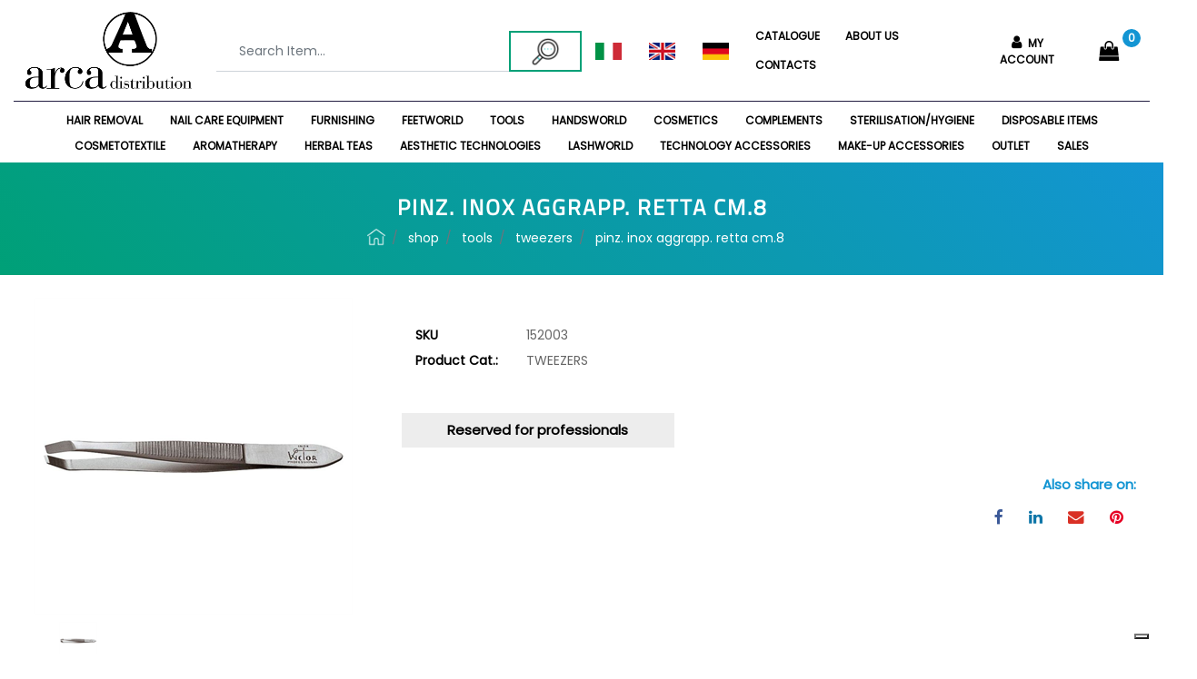

--- FILE ---
content_type: text/html; charset=utf-8
request_url: https://www.arcadistribution.com/en/pinz-inox-aggrapp-retta-cm8
body_size: 39787
content:
<!DOCTYPE html>
<html lang="en">
	<head>
		<meta charset="UTF-8">
		<meta name="viewport" content="width=device-width, initial-scale=1, shrink-to-fit=no">
		<meta http-equiv="X-UA-Compatible" content="IE=edge" />
		<link rel="canonical" href="https://www.arcadistribution.com/en/pinz-inox-aggrapp-retta-cm8" />
<meta name="keywords" content="PINZ. INOX AGGRAPP. RETTA CM.8" />
<meta name="description" content="PINZ. INOX AGGRAPP. RETTA CM.8" />
		<meta name="generator" content="Passweb - Il Cms di Passepartout - https://www.passepartout.net/software/passweb" />
		<title>PINZ. INOX AGGRAPP. RETTA CM.8 - Arca Distribution</title>
<link rel="shortcut icon" href="/Resources/Graphics/favicon.png" />


		<link rel="stylesheet" href="/Static/2023B.67/Scripts/bootstrap-4.4.1.min.css">
		<link type="text/css" rel="stylesheet" href="/Static/2023B.67/Web/MDBPro/css/mdb.css" />
		<link rel="stylesheet" href="/Static/2023B.67/Scripts/font-awesome-4.7.0.min.css" />
		<link type="text/css" rel="stylesheet" href="/Static/2023B.67/Web/common/css/css_all-responsive.css" />


			<link type="text/css" rel="stylesheet" href="/Themes/custom/style/3/custom.css?1766045850" />
	
		
		<link href="/Resources/css/hover.css" type="text/css" rel="stylesheet" />
		<link type="text/css" rel="stylesheet" href="/Static/2023B.67/Web/common/css/wizard-theme-responsive/jquery-1.13.3-ui.min.css" />
		<link type="text/css" rel="stylesheet" href="/Static/2023B.67/Web/common/css/jquery.mmenu.all.css" />


<style type="text/css">@font-face {  font-family: Poppins;  src: url(/Resources/Font/Poppins-Regular.ttf);}@font-face {  font-family: Titillium;  src: url(/Resources/Font/TitilliumWeb-Regular.ttf);}@font-face {  font-family: TitilliumBlack;  src: url(/Resources/Font/TitilliumWeb-Black.ttf);}body, a {font-family: Poppins!important;}h1, h2, h3, h4, h5 {font-family: Titillium!important;}h1, h2, h3 {font-weight: bold !important;} /* ------------------------------------------  ANIMAZIONI WOW ----------------------------------------*//*media query per rendere nascosti gli elementi wow solo su desktop */ @media (min-width: 1200px){     body:not(.wizard) .wow {opacity: 0;visibility: hidden;  }  body:not(.wizard) .wow.animated {  opacity: 1;    visibility: visibile; }}.spacer {  margin-bottom: 60px;}/*================ REGOLE GENERALI ===============*/.pulsante {animation: pulsantepulse 5s infinite;}.testo-link a {transition: all .5s ease;}.link-conferma-form .formfield_button input {transition: all .3s ease;}.menu a {transition: all .3s ease;}.menu-footer a {transition: all .3s ease;}/*========== BACKGROUND BLEND (NERO) ==========*/.background-blend {background-blend-mode: multiply;}/*========== BANNER CONDIVISO - NOME E BRICIOLE ==========*/.banner-condiviso {background-blend-mode: multiply;}.breadcrumb-item+.breadcrumb-item::before {color: $$Colore Bianco$$ !important;}/*========== ANIMAZIONE BACKGROUND HOME BASSO "LEDS" ===========*/.animation-background-leds {animation: ledcolor 5s linear infinite .1s;}.d-flex>* {max-width:100%;}.d-inline-flex>* {max-width:100%;}/*body a {transition:0.5s all ease-in!important;}*/input[type="text"],input[type="submit"],input[type="password"],textarea,button,select {    -webkit-appearance: none !important;    -moz-appearance: none !important;    -ms-appearance: none !important;    -o-appearance: none !important;    appearance: none !important;    box-sizing:border-box !important;}h1,h2,h3,h4,h5,h6 {margin:0px;}a:hover {text-decoration:none !important;}.form-control:focus { border-color:#ced4da;box-shadow:0 0 0;}.list-group-item {background-color:transparent;}.titoloSezione {padding-top:40px;padding-bottom:40px;}.icoColorata {color:#1395D3;}.voceMenuFooter li a i, .recapitiFooter i {  color:#1395D3;  font-size:16px;}/*.stickyContent.pw-sticky */.testataSticky {  z-index: 200;  max-width: 100%;  padding-top: 10px;  padding-bottom: 10px;  min-height: 80px !important;}/*.testataSticky.pw-sticky {border-bottom:3px solid #1395D3;}*/.testataSticky.pw-sticky .pulsanteMegaMenu {margin-top:0px !important;}.testataSticky.pw-sticky .menu-testata li a {margin-top:1px !important;}.testataSticky.pw-sticky .logoAzienda img {max-height:100px !important;}.pulsanteMegaMenu {transition:0.5s all ease-in;}/*SOCIAL MEDIA in alto*//*facebook*/ul.moto-widget-social-links-list {    list-style: none;    margin: 0;    padding: 0;    display: inline-block;}li.moto-widget-social-links-item {    display: inline-block;    list-style: none;}.moto-widget-social-links-link.moto-widget-social-links-link_facebook {    background-color: #1395D3;    border-width: 1px;    border-style: solid;     border-color: rgba(255,255,255,0.3);     position: relative;    display: inline-block;    text-align: center;    transition: all .3s ease;    width: 40px;    height: 40px;    font-size: 20px;    line-height: 40px;}.moto-widget-social-links-link:before {    color: #f7f7fa;}.moto-widget-social-links-item .moto-widget-social-links-link:before {    display: block;    transition: .3s;    font-family: FontAwesome;}.moto-widget-social-links-link_facebook:before {    content: "\f09a";}.moto-widget-social-links-link:hover.moto-widget-social-links-link_facebook {    background-color: #3a5a9f;}/* twitter */ul.moto-widget-social-links-list {    list-style: none;    margin: 0;    padding: 0;    display: inline-block;}li.moto-widget-social-links-item {    display: inline-block;    list-style: none;}.moto-widget-social-links-link.moto-widget-social-links-link_twitter {    background-color: #1395D3;    border-width: 1px;    border-style: solid;     border-color: rgba(255,255,255,0.3);     position: relative;    display: inline-block;    text-align: center;    transition: all .3s ease;    width: 40px;    height: 40px;    font-size: 20px;    line-height: 40px;}.moto-widget-social-links-link:before {    color: #f7f7fa;}.moto-widget-social-links-item .moto-widget-social-links-link:before {    display: block;    transition: .3s;    font-family: FontAwesome;}.moto-widget-social-links-link_twitter:before {    content: "\f099";}.moto-widget-social-links-link:hover.moto-widget-social-links-link_twitter {    background-color: #45b0e3;}/*linkedin*/ul.moto-widget-social-links-list {    list-style: none;    margin: 0;    padding: 0;    display: inline-block;}li.moto-widget-social-links-item {    display: inline-block;    list-style: none;}.moto-widget-social-links-link.moto-widget-social-links-link_linkedin {    background-color: #1395D3;    border-width: 1px;    border-style: solid;     border-color: rgba(255,255,255,0.3);     position: relative;    display: inline-block;    text-align: center;    transition: all .3s ease;    width: 40px;    height: 40px;    font-size: 20px;    line-height: 40px;}.moto-widget-social-links-link:before {    color: #f7f7fa;}.moto-widget-social-links-item .moto-widget-social-links-link:before {    display: block;    transition: .3s;    font-family: FontAwesome;}.moto-widget-social-links-link_linkedin:before {    content: "\f0e1";}.moto-widget-social-links-link:hover.moto-widget-social-links-link_linkedin {    background-color: #1783bc;}/*instagram*/ul.moto-widget-social-links-list {    list-style: none;    margin: 0;    padding: 0;    display: inline-block;}li.moto-widget-social-links-item {    display: inline-block;    list-style: none;}.moto-widget-social-links-link.moto-widget-social-links-link_instagram {    background-color: #1395D3;    border-width: 1px;    border-style: solid;     border-color: rgba(255,255,255,0.3);     position: relative;    display: inline-block;    text-align: center;    transition: all .3s ease;    width: 40px;    height: 40px;    font-size: 20px;    line-height: 40px;}.moto-widget-social-links-link:before {    color: #f7f7fa;}.moto-widget-social-links-item .moto-widget-social-links-link:before {    display: block;    transition: .3s;    font-family: FontAwesome;}.moto-widget-social-links-link_instagram:before {    content: "\f16d";}.moto-widget-social-links-link:hover.moto-widget-social-links-link_instagram {    background-color: #ea4c89;}/*[base64]*/.pulsanteRicerca.pw-collapsed .pw-collapse-button {  background-color:#fff !important;  border:1px solid #f6f6f6;  border-bottom:2px solid #fff;}.pulsanteRicerca.pw-collapsed .pw-collapse-button i {color:#333;}.pulsanteLogin:hover {background-color:#333 !important;cursor:pointer;}.ricercaTestuale  .form-group {margin-bottom:0px;width:100%;}.chiudiRicerca {cursor:pointer;}.userbarComp .form-group {margin-bottom:0px;}.userbarComp .row {border-bottom:1px solid #fff;padding-bottom:5px;}/*Menu Sito Mobile*/#r_oc_container_12mancante .mm-panel {padding:0px;}#r_oc_container_12mancante .mm-panel:before {height:0px;}/*Pulsanti e contenuto Mega Menu*/.pulsanteMegaMenu:hover, .pulsanteMegaMenu.pw-collapsed {border-bottom:4px solid #1395D3 !important;}.pulsanteMegaMenu:hover .pw-collapse-button span {color:#1395D3 !important;}.menuCategoriaTestata {-webkit-column-gap: 6rem;column-gap: 6rem;}/*Carrellino Mini Wish e Mini Comparatore Completi*/.ecMinicartComp-gotoCart i, .ecMiniwishlistComp-gotoCart i {font-size:25px;}.carrellinoCompleto .cartTestata, .comparatoreCompleto .comparatoreTestata,.wishlistCompleta .wishTestata {  -webkit-transition: all,0.3s,ease-in-out;  -o-transition: all,0.3s,ease-in-out;  transition: all,0.3s,ease-in-out;}.carrellinoCompleto .ecMinicartComp-gotoCart:hover, .comparatoreCompleto .ecMinicomparatorComp-gotoCart:hover, .wishlistCompleta .ecMiniwishlistComp-gotoCart:hover {  background-color: #1395D3 !important;    border-bottom-left-radius: 0;    border-bottom-right-radius: 0;    border-top-left-radius: 0;    border-top-right-radius: 0;  color: #ffffff;}.pulsanteLinkOrdine i {  -webkit-transition: all,0.3s,ease-in-out;  -o-transition: all,0.3s,ease-in-out;  transition: all,0.3s,ease-in-out;}.pulsanteLinkOrdine {  -webkit-transition: all,0.3s,ease-in-out;  -o-transition: all,0.3s,ease-in-out;  transition: all,0.3s,ease-in-out;}.pulsanteLinkOrdine:hover {background-color: #00A077 !important;}.pulsanteLinkOrdine:hover i {margin-right:10px;}/**//*BANNER HOME PAGE*/.bannerBlock {margin-bottom:15px;}.bannerText {  margin-bottom: 10px;  -webkit-transition: all .25s ease-in-out;  -o-transition: all .25s ease-in-out;  transition: all .25s ease-in-out;}.bannerText h3 {  font-size: 44px;  line-height: 1;  color: #1395D3;  -webkit-transition: all .25s ease-in-out;  -o-transition: all .25s ease-in-out;  transition: all .25s ease-in-out;}.bannerSale {  font-size: 34px;  font-weight: 300;  color: #000;  line-height: 1;  -webkit-transition: all .25s ease-in-out;  -o-transition: all .25s ease-in-out;  transition: all .25s ease-in-out;}.bannerBlock:hover .bannerText {    -webkit-transform: scale(1.1,1.1);    -ms-transform: scale(1.1,1.1);    -o-transform: scale(1.1,1.1);    transform: scale(1.1,1.1);}.bannerBlock:hover .bannerSale {    -webkit-transform: scale(0.9,0.9);    -ms-transform: scale(0.9,0.9);    -o-transform: scale(0.9,0.9);    transform: scale(0.9,0.9);    color: #00A077;}.bannerBlockText:before {  content: "";  display: block;  position: absolute;  width: 0;  height: 0;  top: 50%;  left: 50%;  background: rgba(255, 255, 255, 0.5);  /*background: #fff;*/  opacity: 0;  -webkit-transition: all .25s ease-in-out;  -o-transition: all .25s ease-in-out;  transition: all .25s ease-in-out;}.bannerBlockText:hover:before {    top: 0;    left: 0;    width: 100%;    height: 100%;    opacity: 1;}.bannerBlockText .bannerSale {color:#fff;}.bannerBlockText:hover .bannerText, .bannerBlockText:hover .bannerText h3 {color: #00A077 !important;}.bannerInfo:hover {background-color:#333 !important;}.bannerInfo1:hover {background-color:#1395D3!important;}/*---- CATALOGO PRODOTTI ---- *//*.tabsCatalogo .nav-tabs {  width: calc(100% - 20px) !important;   margin-left: 10px;}*/.pannelloRicerca .formControl {margin-right:0px !important;}.ecMinicartComp .card-body, .ecMiniwishlistComp .card-body, .ecMinicomparatorComp .card-body {padding:0px !important; margin-right:0px !important;}.catalogoProdotti div[class*="cell_"] {  text-align: center;  padding-bottom: 15px-webkit-transition: all,0.3s,ease-in-out;  -o-transition: all,0.3s,ease-in-out;  transition: all,0.3s,ease-in-out;  height:auto;}.catalogoProdotti div[class*="cell_"] .wrapper-hover {  background: #fff;  border-radius: 3px;  position: relative;  z-index: 1;  padding: 15px;  -webkit-box-shadow: 2px 3px 7px rgba(0,0,0,0.12);  box-shadow: 2px 3px 7px rgba(0,0,0,0.12);  width:100%;}.catalogoProdotti div[class*="cell_"] .wrapper-hover:hover {z-index:4;}/*@media only screen and (min-width: 1200px) {  .catalogoProdotti div[class*="cell_"] {height: 375px;}}*/@media only screen and (min-width: 1025px) {  .catalogoProdotti div[class*="cell_"] .wrapper-hover:hover .wrapper-hover-hiden {max-height:500px;-webkit-transform: scale(1,1);-ms-transform: scale(1,1);-o-transform: scale(1,1);transform: scale(1,1);  }    .catalogoProdotti div[class*="cell_"] .wrapper-hover .wrapper-hover-hiden {max-height:0;overflow: hidden;-webkit-transition: all .25s ease-in-out;-o-transition: all .25s ease-in-out;transition: all .25s ease-in-out;-webkit-transform: scale(0,0);-ms-transform: scale(0,0);-o-transform: scale(0,0);transform: scale(0,0);  }}.labelAggiungiWishlist, .labelAggiungiComparatore, .labelQV {  font-size:12px;  /*display:none;*/  /*float: left;*/  width: 100%;}a.ecQuickViewComp-Button:hover {color:#000 !important;}.icoPulsanteCatalogo {width:45px;height:45px;line-height:45px;}.ecFieldtitleComp {  margin-top: 10px;}/*******//*Menu Categorie Mobile*/#r_oc_ecContextualcategorymenu_19 .mm-listview>li:not(.mm-divider):after {border-bottom:0px;}#r_oc_ecContextualcategorymenu_19 li {  width: 96%;  margin-left: 2%;  border: 0px;  box-shadow: 2px 3px 7px 0px rgba(0, 0, 0, 0.25);  line-height: 35px;}#r_oc_ecContextualcategorymenu_19 .mm-listview .mm-next:before {color:#333}/*Prodotto*/.campionario .ecFieldaddtocartCompSizeExtend-quantity > div {    -ms-flex: 0 0 100%;    flex: 0 0 25%;    max-width: 25%;  text-align:center;}.campionario .ecFieldaddtocartComp input {  float: left;  width: 30px;  display: inline-block;}.configuratore .row {  width: 48%;  display: inline-block;  margin-right:2%;    float:left;}/*CARRELLO*/.ecCartCustomComp-cartTableRow > div:not(.ecCartCustomComp-autocomplete) {padding:0px !important;}.ecCartCustomComp-cartTableRow.noeditable {padding-top: 0px;padding-bottom: 0px;}.ecCartCustomComp-cartTableRow.noeditable .ecCartCustomComp-cartButtonCol {display:none;}.ecGiftselectionComp-cells div:nth-child(2) {    -ms-flex: 0 0 100%;    flex: 0 0 100%;    max-width: 100%;}.ecGiftselectionComp-cells ul.slick-dots {display:none !important;}/*CHECKOUT*/.ecCheckoutCustomComp-totalarticles {    -ms-flex: 0 0 40%;    flex: 0 0 40%;    max-width: 40%;    margin-left: auto;    border-top: 1px solid;    padding-top: 10px;}.ecCheckoutCustomComp-checkoutTableRow > div {padding:15px !important;}/*ORDINI*/.ecOrdersComp .row div:first-child {padding-right:0px;z-index:50;}.ecOrdersComp .row div:last-child {padding-left:0px;}/*PROFILO UTENTE*/.tabProfilo li.nav-item:first-child {margin-left:auto;}.tabProfilo li.nav-item:last-child {margin-right:auto;}.tabProfilo li.nav-item:last-child a {border-right:0px !important;}.addresses-panel .card-body, .addresses-panel li.list-group-item {padding-left:0px;}.useraddressbookComp .address span {font-size:18px;}.useraddressbookComp .address a {font-size: 18px;}.useraddressbookComp .address a:hover {color:#e76000;border-color:#e76000;}#address-add-submit, #address-edit-submit {width:48% !important;margin-right:2%;}#address-cancel-submit {width:48% !important;margin-left:2%;}/*ORDINI*/.ecOrdersComp .content {padding-left:10px;}.ecRmaCustomComp-rmaTableRow > div {padding:15px !important;}.ecRmaCustomComp-section.number5 .title {display:none;}/*CMS*//*.keepreading a:hover {background-color:#333 !important;}*/.cmsTimeperiodsmenuComp a:hover {color:#333 !important;}/*CHI SIAMO*/.wrapperConuter {font-size: 56px;width: 100%;display: inline-block;}.testoCounter {font-size: 21px;width: 100%;display: inline-block;margin-top:15px;}i.iconaScelta {  border: 1px solid;  border-radius: 50%;  height: 100px;  width: 100px;  line-height: 100px;}/*Risultati Ricerca*/a.full_uri:hover {color:#333;}/*Newsletter*/.mcSubscriptionComp-formfields  {width:100%;}/*===== PAGINA REGISTRAZIONE =====*//*=== Hover bottone visualizza password ===*/.btn-outline-secondary:hover {  color: #ffffff;  background-color: #1b1a23;}.btn-outline-secondary:not(:disabled):not(.disabled):active {  color: #ffffff;  background-color: #1b1a23;}/*============ ARROW UP ============*/.pulsanteOpzioni{display: none;position: fixed;left: 20px;width: 50px;height: 50px;z-index: 100;text-decoration: none;background-color: #1395D3;line-height: 45px;text-align: center;font-size: 30px;border-radius: 50%;}.arrowUp {bottom: 20px;}.pulsanteOpzioni a {color:#ffffff;}.pulsanteOpzioni:hover {background-color: #333 !important;}/*======================================================*//*--------------------------------------------- GESTIONE POP UP DI AVVISO PASSWEB ---------------------------------------------*/.wizard div.jGrowl {height: auto; background-color: transparent;}.wizard div.jGrowl div.jGrowl-notification {display:inline-block;}div.jGrowl {height: 100%; background-color: rgba(0, 0, 0, 0.4);}body>div.jGrowl.center .jGrowl-notification {margin-top:5%; border-radius: 0px; color:#000;}.jgrowlblack {    max-width: 650px !important;    padding: 15px !important;    box-sizing: border-box !important;    width: auto !important;  /*aggiunta per gestire scroll in caso di più articoli nel popup*/    height: auto;    overflow-y: auto;}div.message {float:left; width:100%; font-size:14px !important;}.jgrowlblack .row>[class*="col-"] {margin-bottom:10px;}.jgrowlblack .close i {    width: 30px;    height: 30px;    text-align: center;    line-height: 30px;    border-radius: 50%;    background-color: #333;    color:#fff;}/*=== TITOLO POPUP ===*/.titoloPopUp, .prezzoPopUp {text-align: center; color: #333;}.titoloPopUp {margin-top: -35px; margin-bottom: 25px;}.titoloPopUp hr {width: 100px;}.titoloPopUp .labelTitolo {margin-bottom: 0px;}.titoloPopUp .valoreTitolo {color: #000; font-size: 20px!important}/*=== PREZZO POPUP ===*/.prezzoPopUp {font-size: 2rem; color: #333 !important; font-weight: 600;}/*=== IMMAGINE POPUP ===*/.imgPopUp {text-align: center;}.imgPopUp img {max-width: 150px;}/*=== PULSANTE POPUP ===*/a.pulsantePopUp {display: inline-block;width: 100%;float: left;line-height: 40px;margin-bottom: 8px;font-size: 13px;    font-weight: 700;padding: 0px 20px;  color: #ffffff !important;  background-color: #1395D3;  border-radius:3px;  text-transform: uppercase;}a.pulsantePopUp i{margin-right:10px;}a.pulsantePopUp:hover {color:#ffffff !important; background-color:#333 !important;}/*FINE GESTIONE POP UP DI AVVISO PASSWEB--------------------------------------*//*Medium devices (tablets, 768px and up)*/@media (min-width: 768px) { .bs-container {max-width: 768px;}}/* Large devices (desktops, 992px and up)*/@media (min-width: 992px) {.bs-container { max-width: 1024px;}.colonnaPulsanti {-ms-flex-pack: end!important;justify-content: flex-end!important;}.wrapperFiltri .pw-collapse-target {display:block;opacity:1;}.wrapperFiltri .pw-collapse-button {display:none;}/*SCHEDA PRODOTTO*/.tabCaratteristicheProdotto ul.nav {  -ms-flex-direction: column!important;  flex-direction: column!important;}.tabCaratteristicheProdotto .tabsComp-tabs {  display: -ms-flexbox!important;  display: flex!important;} }/*========= AGGIUNGI AL CARRELLO E ACQUISTA ORA =========*/.label-aggiungi .acquista-ora {display:none}.label-acquista .aggiungi-al-carrello {display:none}/*=======================================================*//* Extra large devices (large desktops, 1200px and up)*/@media (min-width: 1200px) {.bs-container {max-width: 1500px;}.testataSticky.pw-sticky .nomeAzienda {display:block !important;}}/* Inferiori a 1200px*/@media (max-width: 1199px) {   .ecCartCustomComp-col-items, .ecCartCustomComp-col-totals {    -ms-flex: 0 0 100%;    flex: 0 0 100%;    max-width: 100%;  }}/*Ipad orizzontali e inferiore*/@media (max-width: 1024px) { .menuCategoriaTestata a {font-size: 13px !important;}.catalogoFull .ecCatalogComp-pagingsort {display:none;}.ecCatalogComp-pageelement {margin-right:0px !important;}}/* Large devices (desktops, 992px and down)*/@media (max-width: 992px) {   /*.colonnaPulsanti {padding-left:15px !important;padding-right:15px !important;}*/  .pulsanteTestata i {font-size:25px !important;}  .grigliaTestata {max-width:100% !important;padding:0px !important;}  .ecCatalogComp-sort {margin-right:0px !important;}  /*.ecCartCustomComp-section.number3, .ecCartCustomComp-section.number4 {display:none;}*/  .ecWishlistCustomComp-section.number3  {display:none;}  .ecRmaCustomComp-section.number3, .ecRmaCustomComp-section.number4 {display:none;}  .ecRmaCustomComp-section .title {display:none;}  .ecRmaCustomComp-rmaTotal {width:100% !important;}    .scontoProdotto .labelprice {display:none !important;}  .scontoProdotto .discount {width: 60px !important;height: 60px !important;line-height: 60px !important;font-size: 20px !important;  }}@media (min-width:769px) and (max-width: 1024px) {  .catalogo2Colonne .ecCatalogComp-cell {    flex: 0 0 50%;    max-width: 50%;  }}/*Medium devices (tablets, 768px and down)*/@media (max-width: 768px) { .wrapperSubtotale {border-left:0px !important; background-color: #f6f6f6;border-radius: 3px;}/*.bannerText h3 {font-size: 4.5vw;}*/.bannerSale h3 {font-size: 20px;}  .contenitoreSlideHome {height:80vw;  }  .contenitoreSlideHome h1 {font-size: 50px !important;  line-height: 40px !important;  }  .contenitoreSlideHome h2 {font-size: 20px !important;  line-height: 40px !important;  }  .contenitoreSlideHome h3 {    font-size: 30px !important;  line-height: 20px !important;  }    .contenitoreSlideHome h4 {    font-size: 22px !important;    line-height: 22px;  }      .contenitoreSlideHome h5 {      font-size: 12px !important;  line-height: 35px;  border-left: 4px solid #8ebe3f;  margin-top: 4px !important;  }    .contenitoreSlideHome a {  margin-top: 0px !important;  font-size: 18px !important;  }      .ecCartCustomComp-cartButtonCol-container {height:auto !important;}  .ecCartCustomComp-cartButtonCol-container .addwishlistcartitem,   /*.ecCartCustomComp-cartButtonCol-container .removecartitem {border: 1px solid;width:98%;  }  .ecCartCustomComp-cartButtonCol-container .addwishlistcartitem {margin-right:2%;}  .ecCartCustomComp-cartButtonCol-container .removecartitem {margin-left:2%;}*/  .ecCheckoutCustomComp-checkoutFooterSubtotal, .ecCheckoutCustomComp-checkoutFooterCosts, .ecCheckoutCustomComp-checkoutFooterShipping,  .ecCheckoutCustomComp-checkoutFooterBank, .ecCheckoutCustomComp-checkoutFooterStamp, .ecCheckoutCustomComp-checkoutFooterTax,  .ecCheckoutCustomComp-checkoutFooterRebateDiscount, .ecCheckoutCustomComp-checkoutFooterRebate, .ecCheckoutCustomComp-checkoutFooterEnasarco,  .ecCheckoutCustomComp-checkoutFooterTotal  {width:100% !important;}    .ecCheckoutCustomComp-totalarticles {-ms-flex: 0 0 100%;flex: 0 0 100%;max-width: 100%;  }  .centrato-md-down {text-align:center !important;margin-bottom:10px !important;}   .iscrizioneNewsletter .mcSubscriptionComp-form {-ms-flex-direction: column!important;flex-direction: initial!important;  }    .iscrizioneNewsletter .formfield_field input[type=text] {border-right:1px solid #b3b3b3 !important;}  .iscrizioneNewsletter .formfield_button input {width:100% !important;}  .arrowUp {bottom: 80px!important;}  .filtriOc {bottom: 100px!important;}  .ecCatalogComp-sort label, .ecCatalogsearchresultsboxComp-sort label {display:none;}  .colonnaOpzioni {border: 0px !important;margin-bottom: 15px;  }  .inEvidenza {padding-left:0px !important;padding-right:0px !important;} }@media (max-width: 767px) {  .testataSticky  {padding-top: 10px !important;padding-bottom: 10px !important;/*position: relative !important;*/  }  .grigliaTestata {padding-top:10px !important;padding-bottom:10px !important;}  .colonnaPulsanti {top:0px !important;}  .pulsanteLogout {margin-left:auto !important;}  .logoAzienda {margin-left:auto !important;margin-right:auto !important;display: flex; /*= No Important =*/width: auto !important;  }  .titoloSezioneH1 h1 {font-size:6.5vw !important;}  .bannerParallasse h2 {font-size:9vw !important;}  .pulsantiExtraProdotto {-ms-flex-direction: column!important;flex-direction: column!important;}  .pulsantiExtraProdotto .ecFieldaddtocartComp  {margin-bottom:20px;}  .pulsantiExtraProdotto .ecFieldaddtowishlistComp {margin-left:auto !important;}  .pulsantiExtraProdotto .ecFieldaddtocomparatorComp  {margin-right:auto !important;}  .articoliDaFile form {flex-direction:column;}  .articoliDaFile label {display:inline-block!important;}  .articoliDaFile .form-control-file {width:100%;}  .articoliDaFile .formfield_button {margin-top:0px !important;margin-bottom:10px !important;}  .articoliDaFile input[type=submit] {margin:0px !important;width:100%;}  .wrapperIntestazione {flex-direction:column;text-align:center;}  .ecCartCustomComp-cartAction, .ecCartCustomComp-cartButton {flex-direction:column;}  .ecCartCustomComp-cartAction > div, .ecCartCustomComp-cartButton > div,  .ecCartCustomComp-cartAction > div a, .ecCartCustomComp-cartButton > div a   {width:100% !important;}  .ecWishlistCustomComp-wishlistDetailAction {flex-direction:column;}  .ecWishlistCustomComp-wishlistCart a, .ecWishlistCustomComp-wishlistUpdate a,  .ecWishlistCustomComp-wishlistEmpty a  {width:100% !important;margin-bottom:15px;}  .ecOrdersComp-orderTableRow:nth-child(even){background-color:#fff !important;}  .ecOrdersComp-orders {padding-left:0px !important;border-left:0px !important;}  .ecOrdersComp-orderTableRow .title, .ecOrdersComp-orderTableRow .content {border:0px !important; margin-right:8px;float:left;  }  .ecOrdersComp-orderViewCol .title {display:none;}  .ecOrdersComp-orderViewCol .content {width: 100%;text-align: right;margin:0px !important;padding:0px !important;  }  .ecOrdersComp-orderViewCol .content i {padding:8px;border:1px solid;border-radius:4px;}  .legendaOrdini {text-align:center !important;}  .ecOrdersComp .row div:not(.ecOrdersComp-orderTableRow ):last-child,   .ecOrdersComp .row div:not(.ecOrdersComp-orderTableRow ):first-child {padding:0px !important;}  .ecOrdersComp-ordersTable .ecOrdersComp-orderTableRow {border-left: 1px solid #ddd;padding-left:10px !important;padding-right:10px !important;}  .infoPost {-ms-flex-direction: column!important;flex-direction: column!important;  }  .infoPagamenti, .infoSpedizioni {text-align:center !important;}  .infoPagamenti {margin-bottom:15px;}}/*===== KEYFRAME =====*/@-webkit-keyframes zoom {  from {    -webkit-transform: scale(1, 1);-ms-transform: scale(1, 1);   }  to {    -webkit-transform: scale(1.1, 1.1);-ms-transform: scale(1.1, 1.1);   }}@keyframes zoom {  from {    transform: scale(1, 1);  }  to {    transform: scale(1.1, 1.1);  }}.modal-content .ecFieldimageComp img{  -webkit-animation: nome!important;  animation: nome!important;  }.pw-sticky{    z-index: 2000;transition: 0.5s ease-in height, 0.5s ease-in max-height;}/*finestre modali più basse di 45px*/.modal {margin-top: 45px !important;}.bannerBlockText:hover div.bannerText,.bannerBlockText:hover div.bannerSale {  background-color: rgba(0, 0, 0, 0)!important;}@media (max-width: 768px) {    .slick-slider h3{  background: rgba(159, 159, 159, 0.6);  padding: 15px;  }}.cerca {display: none;}.pw-sticky .cerca {display: block;}.ecPopularityComp-cells .ecFieldaddtocartComp .labelAggiungiCarrello,.ecCombinedboxComp .labelAggiungiCarrello {display: inline-block;}.novita img {transform: rotate(-65deg);}/*=== pulsanti menu sticky ===*/@media (max-width: 768px) {    .menu-sticky,   .user-sticky {  display: none!important;    }  .pw-sticky .menu-sticky,   .pw-sticky .user-sticky {  display: block!important;    }}/*--------------------------------------------------------------------------------------*//* checkout */.ecCheckoutCustomComp-linkconfirmckeckout a{background: #ff8006!important;}.ecCheckoutCustomComp-linkconfirmckeckout a:hover{background: #333!important;}.link-checkout{color: #1395D3 !important;  text-decoration: underline!important;  font-weight: bold!important;}.link-checkout:hover{color: #333 !important;  }.totalsOrder-subtotal{color: #000!important;  }.no-bordi div.row{border: none !important;}@media (max-width: 450px) {  .labelAggiungiCarrello{display: inline-block;}}@media (max-width: 576px) {  .riduci-titolo {font-size: 18px!important;}/*.riduci-img {width: 180px!important;}*/.ecCatalogComp-cells .ecCatalogComp-cell .img-ridotta-catalogo {height: 230px!important;    }}.userregistrationComp input[type=radio] {        transform: scale(1.2);        margin-left: -1.5rem!important;}.menu-testata li ul li a {transition: none;}.ecCatalogsearchandfilterComp-formfields .ui-menu-item:hover,.ecCatalogsearchandfilterComp-formfields .ui-menu-item:focus,.ecCatalogsearchandfilterComp-formfields .ui-menu-item:active,.ecCatalogsearchandfilterComp-formfields .ui-menu-item:visited,.ecCatalogsearchandfilterComp-formfields .ui-menu-item:focus-within{background-color: #1395D3!important;  color: #fff!important;}.ecCatalogsearchandfilterComp-formfields .ui-menu .ui-menu-item-wrapper.ui-state-active{background-color: #1395D3!important;  color: #fff!important;}/*.formfield_field .filterControl input[type=text]:focus {        box-shadow: 1px 1px 2px 0px #333;}*//* img filtri catalogo */.col-img.align-self-center {    width: 110px;    text-align: center;}.ecMiniwishlistComp-latestItemsOnCart > div a img.image_minicart,.ecMinicartComp-latestItemsOnCart > div a img.image_minicart, .ecMinicomparatorComp-latestItemsOnCart > div a img.image_minicart {        height: 60px;    width: auto !important;}.visibile button {display: block !important;}/*  */.accordionComp-section.section {min-height: 0px !important;}.accordionComp-section .card-body {  padding-top: 0px !important;}.formfield_field ul > li label:hover {color: #1395D3 !important;  cursor: pointer !important;}.accordionComp-accordion .card {border: 0px solid #000 !important;}.accordionComp-accordion .card-header .card-link {display: block;}@media (min-width: 1025px) and (max-width: 1280px) {  .labelAggiungiCarrello {display: inline-block;}}.ecFieldfiltercheckboxlistComp-field ul.list-group {display: block !important;}.ecFieldfiltercheckboxlistComp-field ul.ecFieldfiltercheckboxlistComp-nav.checkboxlist {display: none !important;}.pw-collapse-target {transition: 0.2s ease all !important;}@supports (-ms-ime-align:auto) {/* edge */.jarallax {z-index: auto !important; } }/*--------------------------------------------------------------TEST MENU*/.menu-testata img {display: none;  z-index: 9999;  opacity: 0;}.menu-testata > li:hover > a > span > img {  display: block !important;position: absolute;   top: 30px;    right: -70px;    transition: linear 1s;  opacity: 1;}.menu-testata > li > a {  position: relative;    z-index: unset !important;}/* doppia colonna nel catalogo */@media (max-width: 768px){.catalogo2Colonne .ecCatalogComp-cell,.catalogo2Colonne .ecCatalogsearchresultsboxComp-cell {  flex: 0 0 50%!important;    max-width: 50%!important;}.catalogo2Colonne .ecCatalogComp-cell .labelAggiungiCarrello,.catalogo2Colonne .ecCatalogsearchresultsboxComp-cell .labelAggiungiCarrello {display: none;}.catalogo2Colonne .ecCatalogComp-cell i.fa-shopping-cart,.catalogo2Colonne .ecCatalogsearchresultsboxComp-cell i.fa-shopping-cart {padding: 0 15px;}  }    .info-singolo-prodotto {  padding-top: 15px !important;padding-bottom: 15px;  border-bottom: 3px solid #ffffff}.info-singolo-prodotto:hover {  border-bottom: 3px solid #1395D3 !important;  padding-bottom: 15px!important;}.stile-link {font-weight: bold!important;    text-decoration: underline!important;    margin-left: 1px;  margin-right: 1px;}.containerContact-destra {z-index: 80;position: fixed;top: 40%;right: 0;}.containerContact-destra {  -webkit-transition: all 0.5s ease;  -moz-transition: all 0.5s ease;  -o-transition: all 0.5s ease;  transition: all 0.5s ease;}.containerContact-destra:hover {right:0px!important;}/***PULSANTE CHECKOUT MOBILE***/@media (max-width:768px) {.wrapperOrdine, .ecCheckoutCustomComp, .ecCheckoutCustomComp .section   {padding-left:0px !important;padding-right:0px !important;}  .ecCheckoutCustomComp div[class*="col-"] {margin-bottom:0px !important;}  .ecCheckoutCustomComp {border:0px !important;border-bottom:1px solid #ced4da !important;}  .ecCheckoutCustomComp .card-body {padding:0px !important;margin-bottom:0px !important;}  .ecCheckoutCustomComp-accordion, .ecCheckoutCustomComp-order {margin:0 !important;}  .ecCheckoutCustomComp-accordion > div {padding:0 !important; margin-bottom:0px !important;}  .ecCheckoutCustomComp .tableExternalRef label {  line-height: 20px !important;  background-color: transparent !important;  width: 100% !important;  }  .ecCheckoutCustomComp .tableExternalRef input {  border-left:1px solid #ced4da !important;  border-right:1px solid #ced4da !important;  }  ul.ecCheckoutCustomComp-itemsShipping {margin-bottom:0px !important;}  .ecCheckoutCustomComp-linkconfirmckeckout {  position: fixed;  z-index: 2000;  bottom: 0;  width: 100% !important;  left: 0;  }  .ecCheckoutCustomComp-precheckouttotal {  margin-top:20px;  padding-top:20px;  border-top:1px solid #ced4da;  padding-left:10px !important;padding-right:10px !important;   }  .ecCheckoutCustomComp-linkconfirmckeckout a {margin-bottom: 0 !important;line-height: 50px;}}/*------------------------------------------------------+++ APP +++---------------*/.slick-dotted.slick-slider {    margin-bottom: 0px;}.appFiltriOC {    position: fixed;    width: auto;    right: 25px;    bottom: 25px;    z-index: 1200;}/*------- Lista Categorie (dimensione celle) --------*/.listaCatApp .ecListCategoryComp-cell {flex: 0 0 30% !important;max-width: 50% !important;}.listaCatApp .wrapperSquare {    float:left;    position: relative;    width: 100%;    padding-bottom : 100%;    margin:1.66%;    overflow:hidden;}.listaCatApp .wrapperContent {    position:absolute;    height:100%;    width:100%;}  .listaCatApp .wrapperTable{    display:table;    height:100%;    width:100%;}.listaCatApp .wrapperTable-cell{    display:table-cell;    vertical-align:middle;    height:100%;    width:100%;    background-color: #2b2b2bd6;    border-radius: 50%;    border-bottom: 3px solid #dcdcdc;    border-left: 3px solid #dcdcdc;    border-right: 3px solid #dcdcdc;    border-top: 3px solid #dcdcdc;}/*------------------------------------------+---------------------------------------------*/.wrapperListaCatApp {  position:fixed;padding-top:77px;z-index:5;}.listaCatApp {overflow-x: auto;-webkit-overflow-scrolling:touch;}.listaCatApp .ecListCategoryComp-cells {      -ms-flex-wrap: nowrap!important;    flex-wrap: nowrap!important;      -ms-flex-direction: row!important;    flex-direction: row!important;}@media (max-width: 767px) {  .listaCatApp h2.titoloCategoria {font-size:19px !important;margin-top:5px;}  .listaCatApp .immagineCategoria img {max-width:70% !important;}}/*------------------------------------------------------------- menu-mobile-------------------------------------------------------------------*//*.mm-panel .mm-navbar {  display: block;  padding: 0 0px;  background-color: #1b1a23!important;}*/.mm-menu .ecContextualcategorymenuComp {    margin-top: 65px !important;}.mm-panels>.mm-panel>.mm-navbar+.mm-listview {    margin-top: 20px;}[class*="menuComp"].list li {    padding-left: 0rem !important;}.mm-listview>li:not(.mm-divider):after {        border-bottom-width: 0px !important;}.mm-listview, .mm-listview>li,.menu-mobile li {    border-color: inherit;    position: relative;    list-style: none;    display: block;    padding: 0;    margin: 0;}.mm-listview>li>a, .mm-listview>li>span,.menu-mobile li a {    text-overflow: ellipsis;    white-space: nowrap;    overflow: hidden;    color: inherit;    display: block;    padding: 10px 10px 10px 20px;    margin: 0;  border-bottom: 2px solid #eff2f5;    color: #000000;    font-size: 15px;    text-transform: uppercase;}  .mm-panel.mm-opened {  background: #fafafa;}.mm-panel.mm-opened .nav.mm-listview {  background: #fafafa;}.menu-mobile-azione a {  background-color: #1395D3!important;  color: #000!important;}.menu-mobile-colore-principale a {  background-color: #00A077!important;  color: #ffffff!important;}.menu-mobile i {    width: 30px;    text-align: center;}span.spacer {  display: none!important;}.mm-listview>li:not(.mm-divider):after {        border-bottom-width: 0px !important;}.mm-menu .mm-btn:after, .mm-menu .mm-btn:before {border-color: #fff !important;}.mm-clear:before, .mm-close:before {right: 13px !important;}.mm-clear:after, .mm-clear:before, .mm-close:after, .mm-close:before {width: 10px !important;height: 10px !important;}.mm-menu .mm-btn:after, .mm-menu .mm-btn:before {border-color: #333;}.containerComp .mm-navbar {        height: 85px;  /*background: #fafafa;*/}.containerComp .mm-navbar img {        max-height: 60px;}.mm-panel .mm-navbar {  display: block !important;}.menu-offcanvas .mm-panels .containerComp .mm-navbar .mm-title {  display: none;}.mm-navbar .mm-title {  text-transform: uppercase;  color: #1395D3 !important;  font-style: italic !important;}.menu-mobile-carrello ~ .sticky-placeholder {  display: none;}/*===== STILE BOTTONI CONDIVIDI PRODOTTO =====*/.sharer {background-color:unset!important; border:unset!important;}.sharer:focus {box-shadow:none!important;}/*=============*/.facebook i {color:#3b5998;}.twitter i {color:#00acee;}.whatsapp i {color:#25d366;}.telegram i {color:#08c;}.linkedin i {color:#0e76a8;}.mail i {color:#d93025;}.pinterest i {color:#e60023;}/*===== FINE STILE BOTTONI CONDIVIDI PRODOTTO =====*/.custom-control-input:checked~.custom-control-label::before {  color: #ffffff;    border-color: #1395D3;    background-color: #1395D3;}.inwishlist .addtowishlist {color: #00A077 !important;}.inwishlist .addtowishlist:hover {color: #f36500 !important;}.navigazioneRiduci h1 {  color: #ffffff;  font-size: 48px;  font-weight: 800;  letter-spacing: 2px;}@media (max-width: 375px) {  .rimuoviDicituraMobile .labelAggiungiWishlist, .labelAggiungiComparatore, .labelQV {display: none !important;  }}/*=====================================================*//*==================== MEDIA QUERY ====================*//*=====================================================*//*===== PC PORTATILE - NOTEPAD 13 =====*/@media (min-width: 1366px) and (max-width: 768px) {  /*===== HOMEPAGE =====*/  /*=== banner homepage (sfondo) ===*/  .banner-img-home {min-height: 70vh!important;}}/*===== IPAD PRO - TABLET PRO =====*/@media (min-width: 1024px) and (max-width: 1366px) {  .riduciMenuMobile li a {font-size: 12px !important}  /*===== HOMEPAGE =====*/  /*=== banner homepage (sfondo) ===*/  .banner-img-home {min-height: 60vh!important;}  /*=== contenitore Scheda video (titoli, testi, immagine + gif animata) ===*/  .modificaBannerHome1 {min-height: 420px!important;}  .animation-background-leds {min-height: 430px !important;}  .img-schedavideo {top: 50px!important; width: 520px!important;}  .img-schedavideo-gif {top: 50px!important; width: 520px!important;}   /*=== Titoli e testi (scheda video) ===*/  .testo-centrale-home .paragraphComp-content h2 {font-size: 35px !important;}  .testo-centrale-home .paragraphComp-content h3 {font-size: 25px !important;}  /*=== Contenitore Scheda Madre (titoli e testi) ===*/  .testo-banner-scheda .paragraphComp-content h2 {font-size: 25px !important;}  .testo-banner-scheda .paragraphComp-content h3 {font-size: 35px !important;}  /*=========================*/  /*=== Navigazione sito ===*/  .contenitore-nomepagina {min-height: 110px !important;}  .navigazioneRiduci h1 {font-size: 24px !important;}  /*===== CATALOGO ARTICOLI =====*/  .catalogo2Colonne .ecCatalogComp-cell {    flex: 0 0 25% !important;    max-width: 25% !important;  }  .visualizzaPiuProdotti .ecOfferboxComp-cell {flex: 25% !important;max-width: 25% !important;  }  .visualizzaPiuProdottiM .ecOfferboxComp-cell {max-width: 25% !important;}  .contenitoreSlideHome {min-height: 450px !important;}  .noPaddingMobile {padding-right: 2rem !important;}  .riduciInternoGrigliaMobile .paragrafoInterno {padding-right: 5px !important;}  /*=== Newsletter (condiviso) ===*/  .contCoverNewsletter {background-position: 50% 90% !important; min-height: 230px !important;}  .testo-newsletter .paragraphComp-content h2 {font-size: 28px !important;}    /*===== FOOTER (condiviso) =====*/  /*=== Titolo menu ===*/  .titolo-menu-footer .paragraphComp-content h3 {font-size: 24px !important;}  /*=== Blocchi piattaforme ===*/  .blocco-piattaforma .paragraphComp-content {font-size: 10px !important;}  /*=== Titolo notizia mini ===*/  .titolo-notizia-footer a {font-size: 10px !important;}    /*===== PAGINA SERVIZI =====*/  .contenitore1-servizi .paragraphComp-content {font-size: 11px!important;}  .contenitore3-serv-giftcard .paragraphComp-content {font-size: 11px!important;}    /*===== PAGINA CHI SIAMO =====*/  .colonna-testo-chisiamo {padding-left: 0px!important; padding-right: 0px!important;}  .colonna-testo-chisiamo .paragraphComp-content h2 {font-size: 24px!important;}  .colonna-testo-chisiamo .paragraphComp-content {font-size: 10px!important;}  /*=== banner sotto ===*/  .cont-banner-chisiamo {background-size: 540px auto , 660px auto , cover!important; min-height: 330px!important;  }    /*===== PAGINA NOTIZIE =====*/  .p-notizie-titolo a {font-size: 15px !important;}  .p-notizie-sommario .card-body {font-size: 10px !important;}  /*=== Banner ultime novità ===*/  .banner-novita-2023 {min-height: 380px!important;}  .testo-banner-novita-notizie .paragraphComp-content h3 {font-size: 32px !important;}  .testo-banner-novita-notizie .paragraphComp-content h2 {font-size: 28px !important;}    /*===== PAGINA CONTATTI =====*/  .contenitore2-contatti {background-size: 45em auto , cover!important;    min-height: 250px!important;  }}/*===== IPAD - TABLET =====*/@media (min-width: 768px) and (max-width: 1023px) {  /*===== HOMEPAGE =====*/  /*=== banner homepage (sfondo) ===*/  .banner-img-home {min-height: 50vh !important;}  /*.contenitoreSlideHome {height: 50vw !important;}*/  .visualizzaPiuProdotti .ecOfferboxComp-cell {flex: 33.333333% !important;max-width: 33.333333% !important;  }  .visualizzaPiuProdottiM .ecOfferboxComp-cell {max-width: 33.333333% !important;}  .contenitoreSlideHome {min-height: 350px !important;}  .noPaddingMobile {padding-right: 15px !important;}  .riduciInternoGrigliaMobile .paragrafoInterno {padding-right: 10px !important;}  .intCellaProdottoImg {height: 210px !important;}  .altezzaTitoloMobile {height: 60px !important;margin-bottom: 5px !important;}  .altezzaTitoloMobile a {font-size: 14px !important;}  .ecOfferboxComp-cells .ecOfferboxComp-cell,  .ecPopularityComp-cells .ecPopularityComp-cell {    flex: 0 0 33.333333% !important;    max-width: 33.333333% !important;   }  .contCoverNewsletter {background-position: 10% 5% !important; min-height: 300px !important;}  .riduciCampoNewsletterMobile {width: 580px !important;}  /*=== blocco piattaforma - footer ===*/  .blocco-piattaforma .paragraphComp-content {font-size: 10px!important;}}/*===== MOBILE - CELLULARE - IPHONE =====*/@media (max-width: 767px) {  /*=== HEADER SITO ===*/  .pulsanteTestata {padding-left: 2px!important; padding-right: 2px!important;}  .pulsanteTestata i {font-size: 20px!important;}  /*=== Il mio account ===*/  .il-mio-account span {font-size: 9px!important;}  /*=== bottoni testata + collapse ===*/  .collapse-mobile-carrello .pw-collapse-target {right: -124px!important; width: 365px!important;}  .collapse-mobile-wishlist .pw-collapse-target {right: -70px!important; width: 365px!important;}    /*===== HOMEPAGE =====*/  /*=== Banner homepage - con testo ===*/  .banner-img-home {min-height: 55vh !important;}  .banner-img-home .paragraphComp-content h2 {font-size: 36px !important;}  .banner-img-home .paragraphComp-content h3 {font-size: 30px !important;}  .banner-img-home .paragraphComp-content {font-size: 12px !important;}  /*==========*/  .noPaddingMobile {padding-right: 10px !important;}  .noPaddingMobile .paragraphComp-content h2 {font-size: 35px !important; line-height: 40px !important;}  .contenitoreSlideHome h1 {font-size: 35px !important; line-height: 40px !important;}  .contenitoreSlideHome h2 {font-size: 18px !important; line-height: 25px !important;}  /*=== contenitore Scheda video (titoli, testi, immagine + gif animata) ===*/  .modificaBannerHome1 {min-height: 450px!important;}   /*=== Titoli e testi (scheda video) ===*/  .testo-centrale-home .paragraphComp-content h2 {font-size: 24px !important;}  .testo-centrale-home .paragraphComp-content h3 {font-size: 18px !important;}  /*=== Contenitore Scheda Madre (titoli e testi) ===*/  .testo-banner-scheda .paragraphComp-content h2 {font-size: 18px !important;}  .testo-banner-scheda .paragraphComp-content h3 {font-size: 24px !important;}  /*=== Notizie in homepage ===*/  .titolo-notizia-home a {font-size: 16px !important;}  .sommario-notizia-home .card-body {font-size: 10px !important;}    /*===== FOOTER (condiviso) =====*/  /*=== Titolo menu Footer ===*/  .titolo-menu-footer .paragraphComp-content h3 {font-size: 24px !important;}    /*=== NAVIGAZIONE SITO ===*/  .contenitore-nomepagina {min-height: 100px !important;}  .navigazioneRiduci h1 {font-size: 16px !important;}  .riduciInternoGrigliaMobile .paragrafoInterno {padding-right: 0px !important;}    /*===== CATALOGO PRODOTTI =====*/  /*=== cella prodotto ===*/  .intCellaProdottoImg {height: 170px !important;}  /*=== CATALOGO - icona pultante prodotto ===*/  .icoPulsanteCatalogo {height: 38px !important; line-height: 30px !important;}  .pulsanteCatalogo .addtocomparator {font-size: 20px !important;}  .pulsanteCatalogo .addtowishlist {font-size: 20px !important;}  .riduciPrezzoMobile .price {font-size: 20px !important;}  .acquistaMobileCatalogo .addtocart {width: 100% !important; font-size: 18px !important;}  .altezzaTitoloMobile {height: 90px !important; margin-bottom: 15px !important;}  .altezzaTitoloMobile a {font-size: 13px !important;}  /*=== Newsletter (condiviso) ===*/  .contCoverNewsletter {min-height: 200px !important;}  .testo-newsletter .paragraphComp-content h2 {font-size: 20px !important;}  .riduci-newsletter-mobile .formfield_field .inputfield {width: 100% !important; height: 50px !important;}  .riduci-newsletter-mobile .formfield_button input {width: 100% !important; min-height: 50px !important;}  .riduciCampoNewsletterMobile {width: 240px !important; font-size: 14px !important;}  .riduciCampoNewsletterMobile .form-group .btn {width: 100px !important;}    /*=== PAGINA SERVIZI ===*/  .colonna-imm-serv-ridotta {min-height: 220px!important;}    /*===== PAGINA CHI SIAMO =====*/  .colonna-testo-chisiamo {padding-left: 5px!important; padding-right: 5px!important;}  .colonna-testo-chisiamo .paragraphComp-content h2 {font-size: 30px!important;}  .colonna-testo-chisiamo .paragraphComp-content {font-size: 12px!important;}  /*=== banner sotto ===*/  .cont-banner-chisiamo {background-size: 200px auto , 260px auto , cover!important; min-height: 130px!important;  }    /*===== PAGINA NOTIZIE =====*/  /*=== Banner ultime novità ===*/  .testo-banner-novita-notizie .paragraphComp-content h3 {font-size: 22px !important;}  .testo-banner-novita-notizie .paragraphComp-content h2 {font-size: 28px !important;}  .testo-banner-novita-notizie .paragraphComp-content {font-size: 12px !important;}  .img-fissa-banner img {width: 300px!important;}  .img-gif-banner img {width: 300px!important;}    /*===== PAGINA CONTATTI =====*/  .contenitore2-contatti {background-size: 24em auto , cover!important;    min-height: 140px!important;  }    /*===== CARRELLO - WISHLIST - COMPARATORE (in homepage) =====*/  .wrapperIntestazione .paragraphComp-content h2 {font-size: 24px!important;}}/*================================================================*/@media (max-width: 768px) {  .ecOfferboxComp-cells .ecOfferboxComp-cell,  .ecPopularityComp-cells .ecPopularityComp-cell {flex: 0 0 50%; max-width: 50%;}  .spostaSuMobile {right: 0px !important;}}/*=========== Menù offcanvas desktop ===========*/.offcanvasDesktop ul {width: auto !important;}.offMenuInterno.ecContextualcategorymenuComp {margin-top: 20px !important;}.griglia-banner figure {  position: relative;}.griglia-banner figcaption {  position: absolute;  bottom: 15px;  left: 15px;}.griglia-banner h4 {  text-shadow: 1px 1px 1px rgb(0,0,0);  margin-bottom: 20px;  font-size: 26px;  font-weight: 600;  color: #fff;  letter-spacing: 1px;}.griglia-banner strong {  border-radius: 50px;  color: #fff;  background: #000;  padding: 5px 10px;}.griglia-banner .imagelinkComp {  transition: all 0.3s ease;  box-shadow: 0 1px 3px -2px rgba(0,0,0,.12), 0 1px 2px rgba(0,0,0,.24);}.griglia-banner .imagelinkComp:hover {  box-shadow: 0 14px 28px rgba(0,0,0,.25), 0 10px 10px rgba(0,0,0,.1);  transform: translateY(-6px);}.griglia-banner .imagelinkComp:hover strong {  background: #1395D3;}.box-info a {  position: relative;}.box-info a:hover {  color: #000;}.box-info a:before {  background: #000;  bottom: -10px;  content: "";  height: 2px;  left: 20%;  opacity: .3;  position: absolute;  transition: all .3s;  width: 60%;}.box-info a:hover:before {  left: 0;  opacity: 1;  width: 100%;}[class*="menuComp"] li li, [class*="menuComp"] li li span.toggleBranch {    left: 23px !important;}.wizard .formdispo {  display: block !important;}.nodispo .formdispo {  display:block!important;}.contenitore-nomepagina {  background: linear-gradient(45deg, #00A077 0%, #1395d3 100%) !important;}a.addtocart {  letter-spacing: 1px;  border: unset !important;  font-size: 15px !important;;  color: #fff !important;}a.addtocart:hover {  background-color: #00A077 !important;}.ricercaSito input:focus {  border-bottom: 2px solid #1395D3;  /*transition: all 0.2s ease;*/}.ecListCategoryComp figure {  height: 100%;}.ecListCategoryComp img {  object-fit: cover;  height: 100%;}.categorie-evidenza .ecFieldimagecategoryComp {  overflow: hidden; /* Nasconde eventuali parti dell'immagine che escono dal contenitore */}.categorie-evidenza .containerComp {  transition: all 0.4s ease; /* Animazione fluida */  }.categorie-evidenza .containerComp:hover {  background: #fbfbfb;}.categorie-evidenza .containerComp img {  transition: all 0.4s ease; /* Animazione fluida */  }.categorie-evidenza .containerComp:hover img {  transform: scale(1.1); /* Effetto di zoom */  filter: grayscale(30%); /* Cambia l'immagine in scala di grigi */}.nascondi-prezzo .priceondemand {  display: none;}.ecFieldaddtocartComp-soldout {  text-align: center;  font-weight: bold;  padding: 8px 15px;  background: #EDEDED;}@media (max-width: 992px) {  .ecProductComp a.addtocart {font-size: 13px !important;padding-left: 0 !important;padding-right: 0 !important;  }}.ecListCategoryComp-cells {    display: flex;    flex-wrap: wrap;}.ecListCategoryComp-cell {    flex: 1;    display: flex;    flex-direction: column;}.ecListCategoryComp-cell > * {    flex: 1;}/*body:not(.wizard) .riservato-professionisti .label-riservato-professionisti {  display: block;}body:not(.wizard) .label-riservato-professionisti {  display: none;}*/.privacyfieldComp-field.formfield_field label {  display: inline-block !important;}.bollino-offerta {  padding: 5px 10px;  background-color: #ffa000;  color: white;  text-align: center;  box-shadow: 0 4px 8px rgba(0, 0, 0, 0.2);  /*transform: rotate(-15deg)*/}.promo-72-ore {  padding: 5px 10px;  background-color: #ff0056;  color: white;  text-align: center;  box-shadow: 0 4px 8px rgba(0, 0, 0, 0.2);  /*transform: rotate(-15deg)*/}@media (max-width: 576px) {  .bollino-offerta,  .promo-72-ore {font-size: 13px !important;  }}body:not(.wizard) .prezzo-outlet,body:not(.wizard) .mostra-nascondi-prezzo .prezzo-no-outlet,body:not(.wizard) .contenitore-popup-noleggio {  display: none;}body:not(.wizard) .ecProductComp.mostra-nascondi-prezzo .prezzo-no-outlet {  display: none !important;}.mostra-nascondi-prezzo .prezzo-outlet,.mostra-popup-outlet .contenitore-popup-noleggio {  display: block !important;}.menuTestata > li:last-child ul {  width: 90vw !important;  left: 5vw !important;}.menuTestata > li:last-child ul li {  width: 25% !important;}html[lang="de"] .contenitore-popup-noleggio,html[lang="de"] .pag-paypal,html[lang="de"] .link-agenti,html[lang="de"] .ecCheckoutCustomComp #divPaymentPaypal,html[lang="de"] .provincia-contatti {  display: none !important;}/* nascondi baehr*/html[lang="de"] .nascondi-baehr {  display: none !important;}html[lang="en"] .contenitore-popup-noleggio,html[lang="en"] .pag-paypal,html[lang="en"] .link-agenti,html[lang="en"] .ecCheckoutCustomComp #divPaymentPaypal,html[lang="en"] .provincia-contatti {  display: none !important;}.VideoArticolo .textfield {  position: relative;  width: 100%;  padding-bottom: 56.25%; /* 16:9 */  height: 0;}.VideoArticolo .textfield iframe { position: absolute;  top: 0;  left: 0;  width: 100%;  height: 100%;}</style>
		<link href="/Fonts/poppins/poppins.css" type="text/css" rel="stylesheet" /><link href="/Fonts/titillium-web/titillium-web.css" type="text/css" rel="stylesheet" />

		<meta name="google-site-verification" content="2X58eB1FarHuzfGldofzQk4KuFTQc05KBrgw7OyVf7Q" />






	</head>
	<body id="page_2182" data-page="2182" class="  body-loading ">
		<div id="websiteContainer" >
			<div id="websiteFrame">
				<div id="columns"  >
					<div id="middleColumn" class="container  ">
							<div   id="container_2607"  class="  containerComp testataSticky container-fluid stickyContent   "  data-sticky-top='0' data-sticky-stop=''  >
									
									<div   id="html_2608"  class="  htmlComp  container-fluid   "  >
									<script>
									window.addEventListener('DOMContentLoaded', function() {
									  $(document).ready(function() {
										var origin = window.location.origin;
										$('.menu-offcanvas .mm-panels .containerComp .mm-navbar').prepend('<a href="' + origin + '"><img style="margin: auto;" src="/Resources/Graphics/logo-arcadistribution-bianco-510x241.png" /></a>') 
									  });
									});
									</script>
									</div>
									
									
									<div   id="ContainerRow_2609"  class="  ContainerRowComp  container-fluid no-gutter  "  >
											<div id="row_2609" class="row   ">
												<div   id="Column_2610"  class="  ColumnComp  col-xl-2 col-md-2 col-sm-3 col-3  d-flex align-items-center   "  >
												<div   id="imagelink_2611"  class="  imagelinkComp logoAzienda container-fluid d-flex align-self-center   "  >
													<a href="/en"   >
															<figure class="figure">
																<picture>
												
																<img src="/Resources/Graphics/logo-arcadistribution-nero.png" class="figure-img img-fluid" width="814" height="385" alt="logo-arcadistribution-nero" title="logo-arcadistribution-nero"  />
																</picture>
															</figure>
													</a>
												</div>
												
												
												
												</div>
												
												
												<div   id="Column_2613"  class=" hidden-sm-down  ColumnComp  col-xl-4 col-lg-3 col-md-5 col-sm-6 col-6  d-flex justify-content-center align-items-center   "  >
												<div   id="ecCatalogsearchandfilter_2614"  class=" hidden-sm-down  ecCatalogsearchandfilterComp ricercaSito formcontrol container-fluid   "  data-identifier="2614"  >
													<form method="post" id="ecCatalogsearchandfilter_2614-form" class="ecCatalogsearchandfilterComp-form " data-action="searchandfilter" data-filter-action="/en/shop" data-cascaded="true" >
														<div id="ecCatalogsearchandfilter_2614-divform" class="ecCatalogsearchandfilterComp-formfields form-group ">
															<div   id="ecFieldfiltertext_2615"  class="  ecFieldfiltertextComp  container-fluid no-gutter   "  >
															<!-- codicetitolo_2615 -->
															<div class="ecFieldfiltertextComp-field formfield_field d-flex justify-content-around" data-filter="1" data-has-cascaded="true" data-number-cascaded="-1" data-collector="ecCatalogsearchandfilter_2614" data-filter-action="/en/shop">
																<label class=" order-2" for="codicetitolo_2615"> </label>
																<div class=" order-3  formControl">	
																	<div class="filterControl ">
																		<input type="text" data-trackingname="codicetitolo" data-name="codicetitolo" name="codicetitolo_2615" id="codicetitolo_2615" class="fieldinput_2615 filter form-control " value="" placeholder="Search Item…" maxlength=""  />
																	</div>
																</div>
															</div>
																
															</div>
															
															
												
														</div>
														<div class="formfield_button form-group  ">
															<input role="button" id="ecCatalogsearchandfilter_2614-confirm" type="submit" value="Search" class="btn"/>
														</div>
														<input type="hidden" name="form_sent" value="catalog_filter" />
													</form>
												</div>
												
												
												
												</div>
												
												
												<div   id="Column_2616"  class="  ColumnComp colonnaPulsanti col-xl-6 col-lg-7 col-md-5 col-sm-9 col-9  d-flex justify-content-end align-items-center   "  >
												<div   id="imagelink_2617"  class=" hidden-lg-down  imagelinkComp  container-fluid   "  >
													<a href="/it/pinz-inox-aggrapp-retta-cm8"   >
															<figure class="figure">
																<picture>
												
																<img src="/Resources/Graphics/flag-ita.png" class="figure-img img-fluid"   alt="" title=""  />
																</picture>
															</figure>
													</a>
												</div>
												
												
												<div   id="imagelink_2618"  class=" hidden-lg-down  imagelinkComp  container-fluid   "  >
													<a href="/en/pinz-inox-aggrapp-retta-cm8"   >
															<figure class="figure">
																<picture>
												
																<img src="/Resources/Graphics/flag-britain.png" class="figure-img img-fluid" width="32" height="21" alt="flag-britain" title="flag-britain"  />
																</picture>
															</figure>
													</a>
												</div>
												
												
												<div   id="imagelink_3905"  class=" hidden-lg-down  imagelinkComp  container-fluid   "  >
													<a href="/de/pinz-inox-aggrapp-retta-cm8"   >
															<figure class="figure">
																<picture>
												
																<img src="/Resources/Graphics/german-flag.jpg" class="figure-img img-fluid" width="32" height="21" alt="german-flag" title="german-flag"  />
																</picture>
															</figure>
													</a>
												</div>
												
												
												<ul   id="menu_2619"  class=" hidden-xs-down  menuComp riduciMenuMobile menuTestata menu link-agenti  float nav    " data-menu='1' data-has-imageopenbranch='false' data-imageopenbranch='' data-has-imageclosebranch='false' data-imageclosebranch='' data-fadetime='0' data-has-openbranchonclick='false' data-openbranchonclick='0' data-keepbranchesopen='false' data-closeopenedbranch='false' data-onrequest=0 data-class-ul='nav ' >
														
																	<li id="menu_entry_2619_90" data-entry-id="menu_entry_2619_90" data-root-id="0" class="  nav-item">
																		<a href="https://areariservata.arcadistribution.com/it/accesso" target="_blank"  class="nav-link  "    >
																			Sales Agents Log In 
																		</a>
																	</li>
																
												
												
												</ul>
												
												
												<ul   id="menu_2620"  class=" hidden-md-down  menuComp riduciMenuMobile menuTestata menu  float nav    " data-menu='1' data-has-imageopenbranch='false' data-imageopenbranch='' data-has-imageclosebranch='false' data-imageclosebranch='' data-fadetime='0' data-has-openbranchonclick='false' data-openbranchonclick='0' data-keepbranchesopen='false' data-closeopenedbranch='false' data-onrequest=0 data-class-ul='nav ' >
														
																	<li id="menu_entry_2620_121" data-entry-id="menu_entry_2620_121" data-root-id="0" class="  nav-item">
																		<a href="/en/catalogue" target="_self"  class="nav-link  "    >
																			Catalogue 
																		</a>
																	</li>
																
																	<li id="menu_entry_2620_91" data-entry-id="menu_entry_2620_91" data-root-id="0" class="  nav-item">
																		<a href="/en/about-us" target="_self"  class="nav-link  "    >
																			About Us 
																		</a>
																	</li>
																
																	<li id="menu_entry_2620_92" data-entry-id="menu_entry_2620_92" data-root-id="0" class="  nav-item">
																		<a href="/en/contacts" target="_self"  class="nav-link  "    >
																			Contacts 
																		</a>
																	</li>
																
												
												
												</ul>
												
												
												<div   id="container_2621"  class="  containerComp il-mio-account container-fluid pw-collapse   "  >
													<button role="button" class="btn btn-sm pw-collapse-button" type="button" data-toggle="collapse" data-target="#container_2621c0_collapse" id="container_2621c0_collapse_btn" data-event="container-collapse">
												<span><i class="fa fa-user" style="font-size: 16px;">&nbsp;</i>&nbsp;MY ACCOUNT</span>
													</button>
													<div class="container-fluid no-gutter pw-collapse-target collapse fade" id="container_2621c0_collapse">
															<div   id="container_2622"  class="  containerComp  container-fluid no-gutter   "  >
																	
																	<ul   id="menu_2624"  class="  menuComp menu  float nav    " data-menu='1' data-has-imageopenbranch='false' data-imageopenbranch='' data-has-imageclosebranch='false' data-imageclosebranch='' data-fadetime='0' data-has-openbranchonclick='false' data-openbranchonclick='0' data-keepbranchesopen='false' data-closeopenedbranch='false' data-onrequest=0 data-class-ul='nav ' >
																			
																						<li id="menu_entry_2624_94" data-entry-id="menu_entry_2624_94" data-root-id="0" class="  nav-item">
																							<a href="/en/log-in" target="_self"  class="nav-link  "    >
																								Sign In 
																							</a>
																						</li>
																					
																						<li id="menu_entry_2624_93" data-entry-id="menu_entry_2624_93" data-root-id="0" class="  nav-item">
																							<a href="/en/sign-in" target="_self"  class="nav-link  "    >
																								Sign Up 
																							</a>
																						</li>
																					
																	
																	
																	</ul>
																	
																	
																	
															
															</div>
															
															
												
													</div>
												
														   <script type="text/javascript">
																if( document.readyState === 'complete' ){
																	InitCollapsecontainer_2621();
																}
																else
																{
																	window.addEventListener('DOMContentLoaded', function() {
																		(function($) {
																			 InitCollapsecontainer_2621();
																		})(jQuery);
																	});
																}
												
																function InitCollapsecontainer_2621(){
																	$(document).click(function(event){
																		if(!$(event.target).closest('#container_2621').length) {
																			$('#container_2621 .pw-collapse-target.show').each(function() {
																				$('#' + $(this).attr('id') + '_btn').click();
																			});
																		}     
																	});
																}
														   </script>
												
												</div>
												
												
												<div   id="container_2627"  class="  containerComp  container-fluid d-flex   "  >
														
														<div   id="container_2628"  class="  containerComp  container-fluid no-gutter d-flex   "  >
																
																<div   id="container_2629"  class="  containerComp pulsanteTestata collapse-mobile-carrello container-fluid pw-collapse   "  >
																	<button role="button" class="btn btn-sm pw-collapse-button" type="button" data-toggle="collapse" data-target="#container_2629c0_collapse" id="container_2629c0_collapse_btn" data-event="container-collapse">
																<span><i aria-hidden="true" class="fa fa-shopping-bag"></i></span>
																	</button>
																	<div class="container-fluid no-gutter pw-collapse-target collapse fade" id="container_2629c0_collapse">
																			<div   id="paragraph_2630"  class="  paragraphComp  container-fluid no-gutter   "  >
																			 
																			<div class="paragraphComp-content">
																				<h3>ITEMS ADDED TO CART</h3>
																			
																			</div>
																			</div>
																			
																			
																			<div   id="ecMinicart_2631"  class="  ecMinicartComp carrellinoCompleto card    "  >
																			<div class="card-body minicart-title ">
																			  <h4 class="card-title">Cart</h4>
																			          <h6 class="card-subtitle  nocartitems">No item to Cart</h6>
																			      </div>
																			
																			    <div class="card-body minicart-totalItems ">
																			        <p class="ecMinicartComp-totalItems card-text">
																			          You have <span class="ecMinicartComp-cartTotal">0</span> products
																			        </p>
																			      </div>
																			    <div class="card-body minicart-totalPrice ">
																			        <div class="ecMinicartComp-totalPrice card-text">
																			          Total: <span class="ecMinicartComp-cartTotalPrice">0,00 €</span>
																			        </div>
																			      </div>
																			  
																			<div class="card-body minicart-goToCart ">
																			      <p class="ecMinicartComp-gotoCart card-text ">
																			        <a href="/en/shop/cart" class="ecMinicartComp-cartLink card-link">Go to Cart</a>
																			      </p>
																			    </div>
																			</div>
																			
																			
																			<div   id="paragraph_2632"  class="  paragraphComp pulsanteLinkOrdine container-fluid no-gutter   "  >
																			 
																			<div class="paragraphComp-content">
																				<a href="/en/shop/cart/orders">Checkout</a>
																			</div>
																			</div>
																			
																			
																
																	</div>
																
																		   <script type="text/javascript">
																				if( document.readyState === 'complete' ){
																					InitCollapsecontainer_2629();
																				}
																				else
																				{
																					window.addEventListener('DOMContentLoaded', function() {
																						(function($) {
																							 InitCollapsecontainer_2629();
																						})(jQuery);
																					});
																				}
																
																				function InitCollapsecontainer_2629(){
																					$(document).click(function(event){
																						if(!$(event.target).closest('#container_2629').length) {
																							$('#container_2629 .pw-collapse-target.show').each(function() {
																								$('#' + $(this).attr('id') + '_btn').click();
																							});
																						}     
																					});
																				}
																		   </script>
																
																</div>
																
																
																<div   id="ecMinicart_2633"  class="  ecMinicartComp  card    "  >
																<div class="card-body minicart-title ">
																  <h4 class="card-title">Cart</h4>
																    </div>
																
																    <div class="card-body minicart-totalItems ">
																        <p class="ecMinicartComp-totalItems card-text">
																          You have <span class="ecMinicartComp-cartTotal">0</span> products
																        </p>
																      </div>
																  
																<div class="card-body minicart-goToCart ">
																      <p class="ecMinicartComp-gotoCart card-text ">
																        <a href="/en/shop/cart" class="ecMinicartComp-cartLink card-link">Go to Cart</a>
																      </p>
																    </div>
																</div>
																
																
																
														
														</div>
														
														
														
												
												</div>
												
												
												<div   id="container_2645"  class=" hidden-xl-up  containerComp  container-fluid   "  >
													  <div id="oc_row_2645">
														<a href='#r_oc_container_2645'  data-menu-button="true">
															<i class="fa fa-bars offcanvas-button" aria-hidden="true"></i>
														</a>
													  </div>
												
												  <div class="container-fluid no-gutter menu-offcanvas " id="r_oc_container_2645" >
														
														<div   id="container_2646"  class="  containerComp  container-fluid no-gutter   "  >
																
																<ul   id="ecContextualcategorymenu_2647"  class="  ecContextualcategorymenuComp   float nav    " data-menu='1' data-has-imageopenbranch='false' data-imageopenbranch='' data-has-imageclosebranch='false' data-imageclosebranch='' data-fadetime='0' data-has-openbranchonclick='false' data-openbranchonclick='0' data-keepbranchesopen='false' data-closeopenedbranch='false' data-onrequest=0 data-class-ul='nav ' >
																		
																					<li id="menu_entry_2647_720" data-entry-id="menu_entry_2647_720" class="nav-item">
																						<a href="/en/shop/aesthetic-technologies" class="nav-link "  >
																							<span class="ecContextualcategorymenuComp-img-menu"></span>
																							AESTHETIC TECHNOLOGIES 
																						</a>
																							<ul class="nav  " id="ul_menu_entry_2647_720">
																							  
																							    <li id="menu_entry_2647_483" data-entry-id="menu_entry_2647_483" class="nav-item" aria-label="BODY TECHNOLOGIES">
																							  		<span class="spacer"></span>
																							  	
																							  	<a href="/en/shop/aesthetic-technologies/body-technologies" class="nav-link "  >
																							  					<span class="ecContextualcategorymenuComp-img-menu"></span>
																							      BODY TECHNOLOGIES 
																							  </a>
																							     </li>
																							   
																							    <li id="menu_entry_2647_484" data-entry-id="menu_entry_2647_484" class="nav-item" aria-label="FACE/BODY TECHNOLOGIES">
																							  		<span class="spacer"></span>
																							  	
																							  	<a href="/en/shop/aesthetic-technologies/facebody-technologies" class="nav-link "  >
																							  					<span class="ecContextualcategorymenuComp-img-menu"></span>
																							      FACE/BODY TECHNOLOGIES 
																							  </a>
																							     </li>
																							   
																							    <li id="menu_entry_2647_485" data-entry-id="menu_entry_2647_485" class="nav-item" aria-label="PERMANENT HAIR REMOVAL TECHNOLOGIES">
																							  		<span class="spacer"></span>
																							  	
																							  	<a href="/en/shop/aesthetic-technologies/permanent-hair-removal-technologies" class="nav-link "  >
																							  					<span class="ecContextualcategorymenuComp-img-menu"></span>
																							      PERMANENT HAIR REMOVAL TECHNOLOGIES 
																							  </a>
																							     </li>
																							   
																							</ul>
																					</li>
																				
																					<li id="menu_entry_2647_718" data-entry-id="menu_entry_2647_718" class="nav-item">
																						<a href="/en/shop/aromatherapy" class="nav-link "  >
																							<span class="ecContextualcategorymenuComp-img-menu"></span>
																							AROMATHERAPY 
																						</a>
																							<ul class="nav  " id="ul_menu_entry_2647_718">
																							  
																							    <li id="menu_entry_2647_744" data-entry-id="menu_entry_2647_744" class="nav-item" aria-label="AROMATIC ESSENCES">
																							  		<span class="spacer"></span>
																							  	
																							  	<a href="/en/shop/aromatherapy/aromatic-essences" class="nav-link "  >
																							  					<span class="ecContextualcategorymenuComp-img-menu"></span>
																							      AROMATIC ESSENCES 
																							  </a>
																							     </li>
																							   
																							    <li id="menu_entry_2647_743" data-entry-id="menu_entry_2647_743" class="nav-item" aria-label="DIFFUSERS">
																							  		<span class="spacer"></span>
																							  	
																							  	<a href="/en/shop/aromatherapy/diffusers" class="nav-link "  >
																							  					<span class="ecContextualcategorymenuComp-img-menu"></span>
																							      DIFFUSERS 
																							  </a>
																							     </li>
																							   
																							    <li id="menu_entry_2647_745" data-entry-id="menu_entry_2647_745" class="nav-item" aria-label="NATURAL ESSENCES">
																							  		<span class="spacer"></span>
																							  	
																							  	<a href="/en/shop/aromatherapy/natural-essences" class="nav-link "  >
																							  					<span class="ecContextualcategorymenuComp-img-menu"></span>
																							      NATURAL ESSENCES 
																							  </a>
																							     </li>
																							   
																							</ul>
																					</li>
																				
																					<li id="menu_entry_2647_712" data-entry-id="menu_entry_2647_712" class="nav-item">
																						<a href="/en/shop/complements" class="nav-link "  >
																							<span class="ecContextualcategorymenuComp-img-menu"></span>
																							COMPLEMENTS 
																						</a>
																							<ul class="nav  " id="ul_menu_entry_2647_712">
																							  
																							    <li id="menu_entry_2647_637" data-entry-id="menu_entry_2647_637" class="nav-item" aria-label="FACIAL STEAMERS ">
																							  		<span class="spacer"></span>
																							  	
																							  	<a href="/en/shop/complements/facial-steamers" class="nav-link "  >
																							  					<span class="ecContextualcategorymenuComp-img-menu"></span>
																							      FACIAL STEAMERS  
																							  </a>
																							     </li>
																							   
																							    <li id="menu_entry_2647_638" data-entry-id="menu_entry_2647_638" class="nav-item" aria-label="HEATING ELEMENTS ">
																							  		<span class="spacer"></span>
																							  	
																							  	<a href="/en/shop/complements/heating-elements" class="nav-link "  >
																							  					<span class="ecContextualcategorymenuComp-img-menu"></span>
																							      HEATING ELEMENTS  
																							  </a>
																							  		<ul class="nav  " id="ul_menu_entry_2647_638">
																							  		  
																							  		    <li id="menu_entry_2647_640" data-entry-id="menu_entry_2647_640" class="nav-item" aria-label="BEDWARMER">
																							  		  		<span class="spacer"></span>
																							  		  	
																							  		  	<a href="/en/shop/complements/heating-elements/bedwarmer" class="nav-link "  >
																							  		  					<span class="ecContextualcategorymenuComp-img-menu"></span>
																							  		      BEDWARMER 
																							  		  </a>
																							  		     </li>
																							  		   
																							  		    <li id="menu_entry_2647_639" data-entry-id="menu_entry_2647_639" class="nav-item" aria-label="ELETRIC SAUNAS">
																							  		  		<span class="spacer"></span>
																							  		  	
																							  		  	<a href="/en/shop/complements/heating-elements/eletric-saunas" class="nav-link "  >
																							  		  					<span class="ecContextualcategorymenuComp-img-menu"></span>
																							  		      ELETRIC SAUNAS 
																							  		  </a>
																							  		     </li>
																							  		   
																							  		    <li id="menu_entry_2647_641" data-entry-id="menu_entry_2647_641" class="nav-item" aria-label="HEATED BLANKETS">
																							  		  		<span class="spacer"></span>
																							  		  	
																							  		  	<a href="/en/shop/complements/heating-elements/heated-blankets" class="nav-link "  >
																							  		  					<span class="ecContextualcategorymenuComp-img-menu"></span>
																							  		      HEATED BLANKETS 
																							  		  </a>
																							  		     </li>
																							  		   
																							  		    <li id="menu_entry_2647_642" data-entry-id="menu_entry_2647_642" class="nav-item" aria-label="TOWEL WARMERS/STONE WARMER">
																							  		  		<span class="spacer"></span>
																							  		  	
																							  		  	<a href="/en/shop/complements/heating-elements/towel-warmersstone-warmer" class="nav-link "  >
																							  		  					<span class="ecContextualcategorymenuComp-img-menu"></span>
																							  		      TOWEL WARMERS/STONE WARMER 
																							  		  </a>
																							  		     </li>
																							  		   
																							  		</ul>
																							     </li>
																							   
																							    <li id="menu_entry_2647_635" data-entry-id="menu_entry_2647_635" class="nav-item" aria-label="LENSES">
																							  		<span class="spacer"></span>
																							  	
																							  	<a href="/en/shop/complements/lenses" class="nav-link "  >
																							  					<span class="ecContextualcategorymenuComp-img-menu"></span>
																							      LENSES 
																							  </a>
																							     </li>
																							   
																							    <li id="menu_entry_2647_636" data-entry-id="menu_entry_2647_636" class="nav-item" aria-label="TABLE AND FLOOR LAMPS ">
																							  		<span class="spacer"></span>
																							  	
																							  	<a href="/en/shop/complements/table-and-floor-lamps" class="nav-link "  >
																							  					<span class="ecContextualcategorymenuComp-img-menu"></span>
																							      TABLE AND FLOOR LAMPS  
																							  </a>
																							     </li>
																							   
																							</ul>
																					</li>
																				
																					<li id="menu_entry_2647_711" data-entry-id="menu_entry_2647_711" class="nav-item">
																						<a href="/en/shop/cosmetics" class="nav-link "  >
																							<span class="ecContextualcategorymenuComp-img-menu"></span>
																							COSMETICS 
																						</a>
																							<ul class="nav  " id="ul_menu_entry_2647_711">
																							  
																							    <li id="menu_entry_2647_632" data-entry-id="menu_entry_2647_632" class="nav-item" aria-label="ABBRONZANTI SUMMER TIME">
																							  		<span class="spacer"></span>
																							  	
																							  	<a href="/en/shop/cosmetics/abbronzanti-summer-time" class="nav-link "  >
																							  					<span class="ecContextualcategorymenuComp-img-menu"></span>
																							      ABBRONZANTI SUMMER TIME 
																							  </a>
																							     </li>
																							   
																							    <li id="menu_entry_2647_634" data-entry-id="menu_entry_2647_634" class="nav-item" aria-label="ACCESSORIES">
																							  		<span class="spacer"></span>
																							  	
																							  	<a href="/en/shop/cosmetics/accessories" class="nav-link "  >
																							  					<span class="ecContextualcategorymenuComp-img-menu"></span>
																							      ACCESSORIES 
																							  </a>
																							     </li>
																							   
																							    <li id="menu_entry_2647_623" data-entry-id="menu_entry_2647_623" class="nav-item" aria-label="BAEHR FACE ">
																							  		<span class="spacer"></span>
																							  	
																							  	<a href="/en/shop/cosmetics/baehr-face" class="nav-link "  >
																							  					<span class="ecContextualcategorymenuComp-img-menu"></span>
																							      BAEHR FACE  
																							  </a>
																							     </li>
																							   
																							    <li id="menu_entry_2647_624" data-entry-id="menu_entry_2647_624" class="nav-item" aria-label="INTAJI COSMETICS">
																							  		<span class="spacer"></span>
																							  	
																							  	<a href="/en/shop/cosmetics/intaji-cosmetics" class="nav-link "  >
																							  					<span class="ecContextualcategorymenuComp-img-menu"></span>
																							      INTAJI COSMETICS 
																							  </a>
																							     </li>
																							   
																							    <li id="menu_entry_2647_610" data-entry-id="menu_entry_2647_610" class="nav-item" aria-label="ISIDE E-SENSE">
																							  		<span class="spacer"></span>
																							  	
																							  	<a href="/en/shop/cosmetics/iside-e-sense" class="nav-link "  >
																							  					<span class="ecContextualcategorymenuComp-img-menu"></span>
																							      ISIDE E-SENSE 
																							  </a>
																							  		<ul class="nav  " id="ul_menu_entry_2647_610">
																							  		  
																							  		    <li id="menu_entry_2647_757" data-entry-id="menu_entry_2647_757" class="nav-item" aria-label="BANDAGES TO SOAK">
																							  		  		<span class="spacer"></span>
																							  		  	
																							  		  	<a href="/en/shop/cosmetics/iside-e-sense/bandages-to-soak" class="nav-link "  >
																							  		  					<span class="ecContextualcategorymenuComp-img-menu"></span>
																							  		      BANDAGES TO SOAK 
																							  		  </a>
																							  		     </li>
																							  		   
																							  		    <li id="menu_entry_2647_620" data-entry-id="menu_entry_2647_620" class="nav-item" aria-label="ESENSE ANTI-CELLULITE BODY OILS ">
																							  		  		<span class="spacer"></span>
																							  		  	
																							  		  	<a href="/en/shop/cosmetics/iside-e-sense/esense-anti-cellulite-body-oils" class="nav-link "  >
																							  		  					<span class="ecContextualcategorymenuComp-img-menu"></span>
																							  		      ESENSE ANTI-CELLULITE BODY OILS  
																							  		  </a>
																							  		     </li>
																							  		   
																							  		    <li id="menu_entry_2647_618" data-entry-id="menu_entry_2647_618" class="nav-item" aria-label="ESENSE BODY CLEANSERS">
																							  		  		<span class="spacer"></span>
																							  		  	
																							  		  	<a href="/en/shop/cosmetics/iside-e-sense/esense-body-cleansers" class="nav-link "  >
																							  		  					<span class="ecContextualcategorymenuComp-img-menu"></span>
																							  		      ESENSE BODY CLEANSERS 
																							  		  </a>
																							  		     </li>
																							  		   
																							  		    <li id="menu_entry_2647_613" data-entry-id="menu_entry_2647_613" class="nav-item" aria-label="ESENSE BODY CONCENTRATES">
																							  		  		<span class="spacer"></span>
																							  		  	
																							  		  	<a href="/en/shop/cosmetics/iside-e-sense/esense-body-concentrates" class="nav-link "  >
																							  		  					<span class="ecContextualcategorymenuComp-img-menu"></span>
																							  		      ESENSE BODY CONCENTRATES 
																							  		  </a>
																							  		     </li>
																							  		   
																							  		    <li id="menu_entry_2647_615" data-entry-id="menu_entry_2647_615" class="nav-item" aria-label="ESENSE BODY GEL ">
																							  		  		<span class="spacer"></span>
																							  		  	
																							  		  	<a href="/en/shop/cosmetics/iside-e-sense/esense-body-gel" class="nav-link "  >
																							  		  					<span class="ecContextualcategorymenuComp-img-menu"></span>
																							  		      ESENSE BODY GEL  
																							  		  </a>
																							  		     </li>
																							  		   
																							  		    <li id="menu_entry_2647_612" data-entry-id="menu_entry_2647_612" class="nav-item" aria-label="ESENSE BODY MASSAGE CREAMS">
																							  		  		<span class="spacer"></span>
																							  		  	
																							  		  	<a href="/en/shop/cosmetics/iside-e-sense/esense-body-massage-creams" class="nav-link "  >
																							  		  					<span class="ecContextualcategorymenuComp-img-menu"></span>
																							  		      ESENSE BODY MASSAGE CREAMS 
																							  		  </a>
																							  		     </li>
																							  		   
																							  		    <li id="menu_entry_2647_619" data-entry-id="menu_entry_2647_619" class="nav-item" aria-label="ESENSE BODY MASSAGE OILS">
																							  		  		<span class="spacer"></span>
																							  		  	
																							  		  	<a href="/en/shop/cosmetics/iside-e-sense/esense-body-massage-oils" class="nav-link "  >
																							  		  					<span class="ecContextualcategorymenuComp-img-menu"></span>
																							  		      ESENSE BODY MASSAGE OILS 
																							  		  </a>
																							  		     </li>
																							  		   
																							  		    <li id="menu_entry_2647_616" data-entry-id="menu_entry_2647_616" class="nav-item" aria-label="ESENSE BODY MUDS AND SALTS ">
																							  		  		<span class="spacer"></span>
																							  		  	
																							  		  	<a href="/en/shop/cosmetics/iside-e-sense/esense-body-muds-and-salts" class="nav-link "  >
																							  		  					<span class="ecContextualcategorymenuComp-img-menu"></span>
																							  		      ESENSE BODY MUDS AND SALTS  
																							  		  </a>
																							  		     </li>
																							  		   
																							  		    <li id="menu_entry_2647_614" data-entry-id="menu_entry_2647_614" class="nav-item" aria-label="ESENSE BODY WRAPS">
																							  		  		<span class="spacer"></span>
																							  		  	
																							  		  	<a href="/en/shop/cosmetics/iside-e-sense/esense-body-wraps" class="nav-link "  >
																							  		  					<span class="ecContextualcategorymenuComp-img-menu"></span>
																							  		      ESENSE BODY WRAPS 
																							  		  </a>
																							  		     </li>
																							  		   
																							  		    <li id="menu_entry_2647_622" data-entry-id="menu_entry_2647_622" class="nav-item" aria-label="ESENSE EMOLLIENT AND SOOTHING BODY OILS ">
																							  		  		<span class="spacer"></span>
																							  		  	
																							  		  	<a href="/en/shop/cosmetics/iside-e-sense/esense-emollient-and-soothing-body-oils" class="nav-link "  >
																							  		  					<span class="ecContextualcategorymenuComp-img-menu"></span>
																							  		      ESENSE EMOLLIENT AND SOOTHING BODY OILS  
																							  		  </a>
																							  		     </li>
																							  		   
																							  		    <li id="menu_entry_2647_611" data-entry-id="menu_entry_2647_611" class="nav-item" aria-label="ESENSE FACE">
																							  		  		<span class="spacer"></span>
																							  		  	
																							  		  	<a href="/en/shop/cosmetics/iside-e-sense/esense-face" class="nav-link "  >
																							  		  					<span class="ecContextualcategorymenuComp-img-menu"></span>
																							  		      ESENSE FACE 
																							  		  </a>
																							  		     </li>
																							  		   
																							  		    <li id="menu_entry_2647_621" data-entry-id="menu_entry_2647_621" class="nav-item" aria-label="ESENSE FIRMING AND TONING BODY OILS ">
																							  		  		<span class="spacer"></span>
																							  		  	
																							  		  	<a href="/en/shop/cosmetics/iside-e-sense/esense-firming-and-toning-body-oils" class="nav-link "  >
																							  		  					<span class="ecContextualcategorymenuComp-img-menu"></span>
																							  		      ESENSE FIRMING AND TONING BODY OILS  
																							  		  </a>
																							  		     </li>
																							  		   
																							  		</ul>
																							     </li>
																							   
																							    <li id="menu_entry_2647_625" data-entry-id="menu_entry_2647_625" class="nav-item" aria-label="KERATIN GLOVES AND SOCKS">
																							  		<span class="spacer"></span>
																							  	
																							  	<a href="/en/shop/cosmetics/keratin-gloves-and-socks" class="nav-link "  >
																							  					<span class="ecContextualcategorymenuComp-img-menu"></span>
																							      KERATIN GLOVES AND SOCKS 
																							  </a>
																							     </li>
																							   
																							    <li id="menu_entry_2647_606" data-entry-id="menu_entry_2647_606" class="nav-item" aria-label="NAVITA'">
																							  		<span class="spacer"></span>
																							  	
																							  	<a href="/en/shop/cosmetics/navita" class="nav-link "  >
																							  					<span class="ecContextualcategorymenuComp-img-menu"></span>
																							      NAVITA' 
																							  </a>
																							  		<ul class="nav  " id="ul_menu_entry_2647_606">
																							  		  
																							  		    <li id="menu_entry_2647_609" data-entry-id="menu_entry_2647_609" class="nav-item" aria-label="BODY LINE N5 ">
																							  		  		<span class="spacer"></span>
																							  		  	
																							  		  	<a href="/en/shop/cosmetics/navita/body-line-n5" class="nav-link "  >
																							  		  					<span class="ecContextualcategorymenuComp-img-menu"></span>
																							  		      BODY LINE N5  
																							  		  </a>
																							  		     </li>
																							  		   
																							  		    <li id="menu_entry_2647_607" data-entry-id="menu_entry_2647_607" class="nav-item" aria-label="FACIAL CLEANSING LINE N0 ">
																							  		  		<span class="spacer"></span>
																							  		  	
																							  		  	<a href="/en/shop/cosmetics/navita/facial-cleansing-line-n0" class="nav-link "  >
																							  		  					<span class="ecContextualcategorymenuComp-img-menu"></span>
																							  		      FACIAL CLEANSING LINE N0  
																							  		  </a>
																							  		     </li>
																							  		   
																							  		    <li id="menu_entry_2647_608" data-entry-id="menu_entry_2647_608" class="nav-item" aria-label="FACIAL HYALURONIC LINE N3 ">
																							  		  		<span class="spacer"></span>
																							  		  	
																							  		  	<a href="/en/shop/cosmetics/navita/facial-hyaluronic-line-n3" class="nav-link "  >
																							  		  					<span class="ecContextualcategorymenuComp-img-menu"></span>
																							  		      FACIAL HYALURONIC LINE N3  
																							  		  </a>
																							  		     </li>
																							  		   
																							  		</ul>
																							     </li>
																							   
																							    <li id="menu_entry_2647_626" data-entry-id="menu_entry_2647_626" class="nav-item" aria-label="PARAFFIN TREATMENT S">
																							  		<span class="spacer"></span>
																							  	
																							  	<a href="/en/shop/cosmetics/paraffin-treatment-s" class="nav-link "  >
																							  					<span class="ecContextualcategorymenuComp-img-menu"></span>
																							      PARAFFIN TREATMENT S 
																							  </a>
																							     </li>
																							   
																							    <li id="menu_entry_2647_627" data-entry-id="menu_entry_2647_627" class="nav-item" aria-label="SUNSCREENS AND TANNING PRODUCTS ">
																							  		<span class="spacer"></span>
																							  	
																							  	<a href="/en/shop/cosmetics/sunscreens-and-tanning-products" class="nav-link "  >
																							  					<span class="ecContextualcategorymenuComp-img-menu"></span>
																							      SUNSCREENS AND TANNING PRODUCTS  
																							  </a>
																							  		<ul class="nav  " id="ul_menu_entry_2647_627">
																							  		  
																							  		    <li id="menu_entry_2647_631" data-entry-id="menu_entry_2647_631" class="nav-item" aria-label="NAVITA' SUNSCREENS ">
																							  		  		<span class="spacer"></span>
																							  		  	
																							  		  	<a href="/en/shop/cosmetics/sunscreens-and-tanning-products/navita-sunscreens" class="nav-link "  >
																							  		  					<span class="ecContextualcategorymenuComp-img-menu"></span>
																							  		      NAVITA' SUNSCREENS  
																							  		  </a>
																							  		     </li>
																							  		   
																							  		    <li id="menu_entry_2647_630" data-entry-id="menu_entry_2647_630" class="nav-item" aria-label="SOLARI OCEAN SUN CARE">
																							  		  		<span class="spacer"></span>
																							  		  	
																							  		  	<a href="/en/shop/cosmetics/sunscreens-and-tanning-products/solari-ocean-sun-care1" class="nav-link "  >
																							  		  					<span class="ecContextualcategorymenuComp-img-menu"></span>
																							  		      SOLARI OCEAN SUN CARE 
																							  		  </a>
																							  		     </li>
																							  		   
																							  		</ul>
																							     </li>
																							   
																							</ul>
																					</li>
																				
																					<li id="menu_entry_2647_717" data-entry-id="menu_entry_2647_717" class="nav-item">
																						<a href="/en/shop/cosmetotextile" class="nav-link "  >
																							<span class="ecContextualcategorymenuComp-img-menu"></span>
																							COSMETOTEXTILE 
																						</a>
																							<ul class="nav  " id="ul_menu_entry_2647_717">
																							  
																							    <li id="menu_entry_2647_459" data-entry-id="menu_entry_2647_459" class="nav-item" aria-label="PROFESSIONAL CLOTHING">
																							  		<span class="spacer"></span>
																							  	
																							  	<a href="/en/shop/cosmetotextile/professional-clothing" class="nav-link "  >
																							  					<span class="ecContextualcategorymenuComp-img-menu"></span>
																							      PROFESSIONAL CLOTHING 
																							  </a>
																							     </li>
																							   
																							    <li id="menu_entry_2647_458" data-entry-id="menu_entry_2647_458" class="nav-item" aria-label="SPORTWEAR BODYUP">
																							  		<span class="spacer"></span>
																							  	
																							  	<a href="/en/shop/cosmetotextile/sportwear-bodyup" class="nav-link "  >
																							  					<span class="ecContextualcategorymenuComp-img-menu"></span>
																							      SPORTWEAR BODYUP 
																							  </a>
																							     </li>
																							   
																							</ul>
																					</li>
																				
																					<li id="menu_entry_2647_716" data-entry-id="menu_entry_2647_716" class="nav-item">
																						<a href="/en/shop/disposable-items" class="nav-link "  >
																							<span class="ecContextualcategorymenuComp-img-menu"></span>
																							DISPOSABLE ITEMS 
																						</a>
																							<ul class="nav  " id="ul_menu_entry_2647_716">
																							  
																							    <li id="menu_entry_2647_448" data-entry-id="menu_entry_2647_448" class="nav-item" aria-label="DISPOSABLE ITEMS BEAUTY CENTERS">
																							  		<span class="spacer"></span>
																							  	
																							  	<a href="/en/shop/disposable-items/disposable-items-beauty-centers" class="nav-link "  >
																							  					<span class="ecContextualcategorymenuComp-img-menu"></span>
																							      DISPOSABLE ITEMS BEAUTY CENTERS 
																							  </a>
																							  		<ul class="nav  " id="ul_menu_entry_2647_448">
																							  		  
																							  		    <li id="menu_entry_2647_453" data-entry-id="menu_entry_2647_453" class="nav-item" aria-label="ACCESSORIES">
																							  		  		<span class="spacer"></span>
																							  		  	
																							  		  	<a href="/en/shop/disposable-items/disposable-items-beauty-centers/accessories" class="nav-link "  >
																							  		  					<span class="ecContextualcategorymenuComp-img-menu"></span>
																							  		      ACCESSORIES 
																							  		  </a>
																							  		     </li>
																							  		   
																							  		    <li id="menu_entry_2647_452" data-entry-id="menu_entry_2647_452" class="nav-item" aria-label="GLOVES">
																							  		  		<span class="spacer"></span>
																							  		  	
																							  		  	<a href="/en/shop/disposable-items/disposable-items-beauty-centers/gloves" class="nav-link "  >
																							  		  					<span class="ecContextualcategorymenuComp-img-menu"></span>
																							  		      GLOVES 
																							  		  </a>
																							  		     </li>
																							  		   
																							  		    <li id="menu_entry_2647_454" data-entry-id="menu_entry_2647_454" class="nav-item" aria-label="OTHER DISPOSABLE ITEMS">
																							  		  		<span class="spacer"></span>
																							  		  	
																							  		  	<a href="/en/shop/disposable-items/disposable-items-beauty-centers/other-disposable-items" class="nav-link "  >
																							  		  					<span class="ecContextualcategorymenuComp-img-menu"></span>
																							  		      OTHER DISPOSABLE ITEMS 
																							  		  </a>
																							  		     </li>
																							  		   
																							  		    <li id="menu_entry_2647_450" data-entry-id="menu_entry_2647_450" class="nav-item" aria-label="PAPER">
																							  		  		<span class="spacer"></span>
																							  		  	
																							  		  	<a href="/en/shop/disposable-items/disposable-items-beauty-centers/paper" class="nav-link "  >
																							  		  					<span class="ecContextualcategorymenuComp-img-menu"></span>
																							  		      PAPER 
																							  		  </a>
																							  		     </li>
																							  		   
																							  		    <li id="menu_entry_2647_451" data-entry-id="menu_entry_2647_451" class="nav-item" aria-label="SPUN LACE">
																							  		  		<span class="spacer"></span>
																							  		  	
																							  		  	<a href="/en/shop/disposable-items/disposable-items-beauty-centers/spun-lace" class="nav-link "  >
																							  		  					<span class="ecContextualcategorymenuComp-img-menu"></span>
																							  		      SPUN LACE 
																							  		  </a>
																							  		     </li>
																							  		   
																							  		    <li id="menu_entry_2647_449" data-entry-id="menu_entry_2647_449" class="nav-item" aria-label="TNT AND POLYETHYLENE">
																							  		  		<span class="spacer"></span>
																							  		  	
																							  		  	<a href="/en/shop/disposable-items/disposable-items-beauty-centers/tnt-and-polyethylene" class="nav-link "  >
																							  		  					<span class="ecContextualcategorymenuComp-img-menu"></span>
																							  		      TNT AND POLYETHYLENE 
																							  		  </a>
																							  		     </li>
																							  		   
																							  		</ul>
																							     </li>
																							   
																							</ul>
																					</li>
																				
																					<li id="menu_entry_2647_708" data-entry-id="menu_entry_2647_708" class="nav-item">
																						<a href="/en/shop/feetworld" class="nav-link "  >
																							<span class="ecContextualcategorymenuComp-img-menu"></span>
																							FEETWORLD  
																						</a>
																							<ul class="nav  " id="ul_menu_entry_2647_708">
																							  
																							    <li id="menu_entry_2647_523" data-entry-id="menu_entry_2647_523" class="nav-item" aria-label="PEDIBAEHR">
																							  		<span class="spacer"></span>
																							  	
																							  	<a href="/en/shop/feetworld/pedibaehr" class="nav-link "  >
																							  					<span class="ecContextualcategorymenuComp-img-menu"></span>
																							      PEDIBAEHR 
																							  </a>
																							  		<ul class="nav  " id="ul_menu_entry_2647_523">
																							  		  
																							  		    <li id="menu_entry_2647_526" data-entry-id="menu_entry_2647_526" class="nav-item" aria-label="PEDIBAEHR ANTIFUNGAL LINE">
																							  		  		<span class="spacer"></span>
																							  		  	
																							  		  	<a href="/en/shop/feetworld/pedibaehr/pedibaehr-antifungal-line" class="nav-link "  >
																							  		  					<span class="ecContextualcategorymenuComp-img-menu"></span>
																							  		      PEDIBAEHR ANTIFUNGAL LINE 
																							  		  </a>
																							  		     </li>
																							  		   
																							  		    <li id="menu_entry_2647_531" data-entry-id="menu_entry_2647_531" class="nav-item" aria-label="PEDIBAEHR COMPLEMENTARY LINE">
																							  		  		<span class="spacer"></span>
																							  		  	
																							  		  	<a href="/en/shop/feetworld/pedibaehr/pedibaehr-complementary-line" class="nav-link "  >
																							  		  					<span class="ecContextualcategorymenuComp-img-menu"></span>
																							  		      PEDIBAEHR COMPLEMENTARY LINE 
																							  		  </a>
																							  		     </li>
																							  		   
																							  		    <li id="menu_entry_2647_525" data-entry-id="menu_entry_2647_525" class="nav-item" aria-label="PEDIBAEHR DIABETIC FEET">
																							  		  		<span class="spacer"></span>
																							  		  	
																							  		  	<a href="/en/shop/feetworld/pedibaehr/pedibaehr-diabetic-feet" class="nav-link "  >
																							  		  					<span class="ecContextualcategorymenuComp-img-menu"></span>
																							  		      PEDIBAEHR DIABETIC FEET 
																							  		  </a>
																							  		     </li>
																							  		   
																							  		    <li id="menu_entry_2647_524" data-entry-id="menu_entry_2647_524" class="nav-item" aria-label="PEDIBAEHR DRY AND SENSITIVE">
																							  		  		<span class="spacer"></span>
																							  		  	
																							  		  	<a href="/en/shop/feetworld/pedibaehr/pedibaehr-dry-and-sensitive" class="nav-link "  >
																							  		  					<span class="ecContextualcategorymenuComp-img-menu"></span>
																							  		      PEDIBAEHR DRY AND SENSITIVE 
																							  		  </a>
																							  		     </li>
																							  		   
																							  		    <li id="menu_entry_2647_527" data-entry-id="menu_entry_2647_527" class="nav-item" aria-label="PEDIBAEHR HYPERHIDROSIS LINE">
																							  		  		<span class="spacer"></span>
																							  		  	
																							  		  	<a href="/en/shop/feetworld/pedibaehr/pedibaehr-hyperhidrosis-line" class="nav-link "  >
																							  		  					<span class="ecContextualcategorymenuComp-img-menu"></span>
																							  		      PEDIBAEHR HYPERHIDROSIS LINE 
																							  		  </a>
																							  		     </li>
																							  		   
																							  		    <li id="menu_entry_2647_528" data-entry-id="menu_entry_2647_528" class="nav-item" aria-label="PEDIBAEHR MASSAGE LINE">
																							  		  		<span class="spacer"></span>
																							  		  	
																							  		  	<a href="/en/shop/feetworld/pedibaehr/pedibaehr-massage-line" class="nav-link "  >
																							  		  					<span class="ecContextualcategorymenuComp-img-menu"></span>
																							  		      PEDIBAEHR MASSAGE LINE 
																							  		  </a>
																							  		     </li>
																							  		   
																							  		    <li id="menu_entry_2647_530" data-entry-id="menu_entry_2647_530" class="nav-item" aria-label="PEDIBAEHR POST-TREATMENTS">
																							  		  		<span class="spacer"></span>
																							  		  	
																							  		  	<a href="/en/shop/feetworld/pedibaehr/pedibaehr-post-treatments" class="nav-link "  >
																							  		  					<span class="ecContextualcategorymenuComp-img-menu"></span>
																							  		      PEDIBAEHR POST-TREATMENTS 
																							  		  </a>
																							  		     </li>
																							  		   
																							  		    <li id="menu_entry_2647_529" data-entry-id="menu_entry_2647_529" class="nav-item" aria-label="PEDIBAEHR PRE-TREATMENTS">
																							  		  		<span class="spacer"></span>
																							  		  	
																							  		  	<a href="/en/shop/feetworld/pedibaehr/pedibaehr-pre-treatments" class="nav-link "  >
																							  		  					<span class="ecContextualcategorymenuComp-img-menu"></span>
																							  		      PEDIBAEHR PRE-TREATMENTS 
																							  		  </a>
																							  		     </li>
																							  		   
																							  		    <li id="menu_entry_2647_532" data-entry-id="menu_entry_2647_532" class="nav-item" aria-label="PEDIBAEHR WELLNESS LINE">
																							  		  		<span class="spacer"></span>
																							  		  	
																							  		  	<a href="/en/shop/feetworld/pedibaehr/pedibaehr-wellness-line" class="nav-link "  >
																							  		  					<span class="ecContextualcategorymenuComp-img-menu"></span>
																							  		      PEDIBAEHR WELLNESS LINE 
																							  		  </a>
																							  		     </li>
																							  		   
																							  		</ul>
																							     </li>
																							   
																							    <li id="menu_entry_2647_533" data-entry-id="menu_entry_2647_533" class="nav-item" aria-label="PROTECTIONS">
																							  		<span class="spacer"></span>
																							  	
																							  	<a href="/en/shop/feetworld/protections" class="nav-link "  >
																							  					<span class="ecContextualcategorymenuComp-img-menu"></span>
																							      PROTECTIONS 
																							  </a>
																							  		<ul class="nav  " id="ul_menu_entry_2647_533">
																							  		  
																							  		    <li id="menu_entry_2647_540" data-entry-id="menu_entry_2647_540" class="nav-item" aria-label="DIY PROTECTIONS ">
																							  		  		<span class="spacer"></span>
																							  		  	
																							  		  	<a href="/en/shop/feetworld/protections/diy-protections" class="nav-link "  >
																							  		  					<span class="ecContextualcategorymenuComp-img-menu"></span>
																							  		      DIY PROTECTIONS  
																							  		  </a>
																							  		     </li>
																							  		   
																							  		    <li id="menu_entry_2647_537" data-entry-id="menu_entry_2647_537" class="nav-item" aria-label="FELT PROTECTIONS">
																							  		  		<span class="spacer"></span>
																							  		  	
																							  		  	<a href="/en/shop/feetworld/protections/felt-protections" class="nav-link "  >
																							  		  					<span class="ecContextualcategorymenuComp-img-menu"></span>
																							  		      FELT PROTECTIONS 
																							  		  </a>
																							  		     </li>
																							  		   
																							  		    <li id="menu_entry_2647_536" data-entry-id="menu_entry_2647_536" class="nav-item" aria-label="FOAM PROTECTIONS">
																							  		  		<span class="spacer"></span>
																							  		  	
																							  		  	<a href="/en/shop/feetworld/protections/foam-protections" class="nav-link "  >
																							  		  					<span class="ecContextualcategorymenuComp-img-menu"></span>
																							  		      FOAM PROTECTIONS 
																							  		  </a>
																							  		     </li>
																							  		   
																							  		    <li id="menu_entry_2647_538" data-entry-id="menu_entry_2647_538" class="nav-item" aria-label="LATEX PROTECTIONS">
																							  		  		<span class="spacer"></span>
																							  		  	
																							  		  	<a href="/en/shop/feetworld/protections/latex-protections" class="nav-link "  >
																							  		  					<span class="ecContextualcategorymenuComp-img-menu"></span>
																							  		      LATEX PROTECTIONS 
																							  		  </a>
																							  		     </li>
																							  		   
																							  		    <li id="menu_entry_2647_542" data-entry-id="menu_entry_2647_542" class="nav-item" aria-label="NAIL CORRECTION ANS REPAIR">
																							  		  		<span class="spacer"></span>
																							  		  	
																							  		  	<a href="/en/shop/feetworld/protections/nail-correction-ans-repair" class="nav-link "  >
																							  		  					<span class="ecContextualcategorymenuComp-img-menu"></span>
																							  		      NAIL CORRECTION ANS REPAIR 
																							  		  </a>
																							  		     </li>
																							  		   
																							  		    <li id="menu_entry_2647_541" data-entry-id="menu_entry_2647_541" class="nav-item" aria-label="PLASTERS">
																							  		  		<span class="spacer"></span>
																							  		  	
																							  		  	<a href="/en/shop/feetworld/protections/plasters" class="nav-link "  >
																							  		  					<span class="ecContextualcategorymenuComp-img-menu"></span>
																							  		      PLASTERS 
																							  		  </a>
																							  		     </li>
																							  		   
																							  		    <li id="menu_entry_2647_534" data-entry-id="menu_entry_2647_534" class="nav-item" aria-label="POLYMERIC GEL PROTECTIONS">
																							  		  		<span class="spacer"></span>
																							  		  	
																							  		  	<a href="/en/shop/feetworld/protections/polymeric-gel-protections" class="nav-link "  >
																							  		  					<span class="ecContextualcategorymenuComp-img-menu"></span>
																							  		      POLYMERIC GEL PROTECTIONS 
																							  		  </a>
																							  		     </li>
																							  		   
																							  		    <li id="menu_entry_2647_539" data-entry-id="menu_entry_2647_539" class="nav-item" aria-label="ROTECTIONS CUSHIONS">
																							  		  		<span class="spacer"></span>
																							  		  	
																							  		  	<a href="/en/shop/feetworld/protections/rotections-cushions" class="nav-link "  >
																							  		  					<span class="ecContextualcategorymenuComp-img-menu"></span>
																							  		      ROTECTIONS CUSHIONS 
																							  		  </a>
																							  		     </li>
																							  		   
																							  		    <li id="menu_entry_2647_535" data-entry-id="menu_entry_2647_535" class="nav-item" aria-label="T-COATED POLYMERIC GEL PROTECTIONS">
																							  		  		<span class="spacer"></span>
																							  		  	
																							  		  	<a href="/en/shop/feetworld/protections/t-coated-polymeric-gel-protections" class="nav-link "  >
																							  		  					<span class="ecContextualcategorymenuComp-img-menu"></span>
																							  		      T-COATED POLYMERIC GEL PROTECTIONS 
																							  		  </a>
																							  		     </li>
																							  		   
																							  		</ul>
																							     </li>
																							   
																							    <li id="menu_entry_2647_522" data-entry-id="menu_entry_2647_522" class="nav-item" aria-label="ZUFUSS">
																							  		<span class="spacer"></span>
																							  	
																							  	<a href="/en/shop/feetworld/zufuss" class="nav-link "  >
																							  					<span class="ecContextualcategorymenuComp-img-menu"></span>
																							      ZUFUSS 
																							  </a>
																							     </li>
																							   
																							</ul>
																					</li>
																				
																					<li id="menu_entry_2647_713" data-entry-id="menu_entry_2647_713" class="nav-item">
																						<a href="/en/shop/furnishing" class="nav-link "  >
																							<span class="ecContextualcategorymenuComp-img-menu"></span>
																							FURNISHING 
																						</a>
																							<ul class="nav  " id="ul_menu_entry_2647_713">
																							  
																							    <li id="menu_entry_2647_674" data-entry-id="menu_entry_2647_674" class="nav-item" aria-label="ACCESSORIES FOR FURNISHINGS ">
																							  		<span class="spacer"></span>
																							  	
																							  	<a href="/en/shop/furnishing/accessories-for-furnishings" class="nav-link "  >
																							  					<span class="ecContextualcategorymenuComp-img-menu"></span>
																							      ACCESSORIES FOR FURNISHINGS  
																							  </a>
																							  		<ul class="nav  " id="ul_menu_entry_2647_674">
																							  		  
																							  		    <li id="menu_entry_2647_675" data-entry-id="menu_entry_2647_675" class="nav-item" aria-label="ACCESSORIES FOR CHAIRS ">
																							  		  		<span class="spacer"></span>
																							  		  	
																							  		  	<a href="/en/shop/furnishing/accessories-for-furnishings/accessories-for-chairs" class="nav-link "  >
																							  		  					<span class="ecContextualcategorymenuComp-img-menu"></span>
																							  		      ACCESSORIES FOR CHAIRS  
																							  		  </a>
																							  		     </li>
																							  		   
																							  		    <li id="menu_entry_2647_676" data-entry-id="menu_entry_2647_676" class="nav-item" aria-label="PEDICURE BOWLS ">
																							  		  		<span class="spacer"></span>
																							  		  	
																							  		  	<a href="/en/shop/furnishing/accessories-for-furnishings/pedicure-bowls" class="nav-link "  >
																							  		  					<span class="ecContextualcategorymenuComp-img-menu"></span>
																							  		      PEDICURE BOWLS  
																							  		  </a>
																							  		     </li>
																							  		   
																							  		    <li id="menu_entry_2647_677" data-entry-id="menu_entry_2647_677" class="nav-item" aria-label="STEP LADDERS">
																							  		  		<span class="spacer"></span>
																							  		  	
																							  		  	<a href="/en/shop/furnishing/accessories-for-furnishings/step-ladders" class="nav-link "  >
																							  		  					<span class="ecContextualcategorymenuComp-img-menu"></span>
																							  		      STEP LADDERS 
																							  		  </a>
																							  		     </li>
																							  		   
																							  		</ul>
																							     </li>
																							   
																							    <li id="menu_entry_2647_662" data-entry-id="menu_entry_2647_662" class="nav-item" aria-label="ARMCHAIRS, CHAIRS AND STOOLS ">
																							  		<span class="spacer"></span>
																							  	
																							  	<a href="/en/shop/furnishing/armchairs-chairs-and-stools" class="nav-link "  >
																							  					<span class="ecContextualcategorymenuComp-img-menu"></span>
																							      ARMCHAIRS, CHAIRS AND STOOLS  
																							  </a>
																							     </li>
																							   
																							    <li id="menu_entry_2647_671" data-entry-id="menu_entry_2647_671" class="nav-item" aria-label="BEAUTY CORNERS">
																							  		<span class="spacer"></span>
																							  	
																							  	<a href="/en/shop/furnishing/beauty-corners" class="nav-link "  >
																							  					<span class="ecContextualcategorymenuComp-img-menu"></span>
																							      BEAUTY CORNERS 
																							  </a>
																							     </li>
																							   
																							    <li id="menu_entry_2647_650" data-entry-id="menu_entry_2647_650" class="nav-item" aria-label="DISPLAY ">
																							  		<span class="spacer"></span>
																							  	
																							  	<a href="/en/shop/furnishing/display" class="nav-link "  >
																							  					<span class="ecContextualcategorymenuComp-img-menu"></span>
																							      DISPLAY  
																							  </a>
																							     </li>
																							   
																							    <li id="menu_entry_2647_672" data-entry-id="menu_entry_2647_672" class="nav-item" aria-label="ESTHETICIAN TROLLEYS ">
																							  		<span class="spacer"></span>
																							  	
																							  	<a href="/en/shop/furnishing/esthetician-trolleys" class="nav-link "  >
																							  					<span class="ecContextualcategorymenuComp-img-menu"></span>
																							      ESTHETICIAN TROLLEYS  
																							  </a>
																							     </li>
																							   
																							    <li id="menu_entry_2647_661" data-entry-id="menu_entry_2647_661" class="nav-item" aria-label="FACIAL CHAIRS ">
																							  		<span class="spacer"></span>
																							  	
																							  	<a href="/en/shop/furnishing/facial-chairs" class="nav-link "  >
																							  					<span class="ecContextualcategorymenuComp-img-menu"></span>
																							      FACIAL CHAIRS  
																							  </a>
																							     </li>
																							   
																							    <li id="menu_entry_2647_670" data-entry-id="menu_entry_2647_670" class="nav-item" aria-label="MANICURE TABLES">
																							  		<span class="spacer"></span>
																							  	
																							  	<a href="/en/shop/furnishing/manicure-tables" class="nav-link "  >
																							  					<span class="ecContextualcategorymenuComp-img-menu"></span>
																							      MANICURE TABLES 
																							  </a>
																							     </li>
																							   
																							    <li id="menu_entry_2647_660" data-entry-id="menu_entry_2647_660" class="nav-item" aria-label="PEDICURE CHAIRS">
																							  		<span class="spacer"></span>
																							  	
																							  	<a href="/en/shop/furnishing/pedicure-chairs" class="nav-link "  >
																							  					<span class="ecContextualcategorymenuComp-img-menu"></span>
																							      PEDICURE CHAIRS 
																							  </a>
																							     </li>
																							   
																							    <li id="menu_entry_2647_673" data-entry-id="menu_entry_2647_673" class="nav-item" aria-label="PEDICURE/MANICURE TROLLEYS">
																							  		<span class="spacer"></span>
																							  	
																							  	<a href="/en/shop/furnishing/pedicuremanicure-trolleys" class="nav-link "  >
																							  					<span class="ecContextualcategorymenuComp-img-menu"></span>
																							      PEDICURE/MANICURE TROLLEYS 
																							  </a>
																							     </li>
																							   
																							    <li id="menu_entry_2647_649" data-entry-id="menu_entry_2647_649" class="nav-item" aria-label="RECEPTION DESK">
																							  		<span class="spacer"></span>
																							  	
																							  	<a href="/en/shop/furnishing/reception-desk" class="nav-link "  >
																							  					<span class="ecContextualcategorymenuComp-img-menu"></span>
																							      RECEPTION DESK 
																							  </a>
																							     </li>
																							   
																							    <li id="menu_entry_2647_652" data-entry-id="menu_entry_2647_652" class="nav-item" aria-label="ROOM FURNITURE">
																							  		<span class="spacer"></span>
																							  	
																							  	<a href="/en/shop/furnishing/room-furniture" class="nav-link "  >
																							  					<span class="ecContextualcategorymenuComp-img-menu"></span>
																							      ROOM FURNITURE 
																							  </a>
																							     </li>
																							   
																							    <li id="menu_entry_2647_651" data-entry-id="menu_entry_2647_651" class="nav-item" aria-label="SERVICE FURNITURE">
																							  		<span class="spacer"></span>
																							  	
																							  	<a href="/en/shop/furnishing/service-furniture" class="nav-link "  >
																							  					<span class="ecContextualcategorymenuComp-img-menu"></span>
																							      SERVICE FURNITURE 
																							  </a>
																							     </li>
																							   
																							    <li id="menu_entry_2647_659" data-entry-id="menu_entry_2647_659" class="nav-item" aria-label="SPA CHAIRS">
																							  		<span class="spacer"></span>
																							  	
																							  	<a href="/en/shop/furnishing/spa-chairs" class="nav-link "  >
																							  					<span class="ecContextualcategorymenuComp-img-menu"></span>
																							      SPA CHAIRS 
																							  </a>
																							     </li>
																							   
																							    <li id="menu_entry_2647_653" data-entry-id="menu_entry_2647_653" class="nav-item" aria-label="TREATMENT BEDS">
																							  		<span class="spacer"></span>
																							  	
																							  	<a href="/en/shop/furnishing/treatment-beds" class="nav-link "  >
																							  					<span class="ecContextualcategorymenuComp-img-menu"></span>
																							      TREATMENT BEDS 
																							  </a>
																							  		<ul class="nav  " id="ul_menu_entry_2647_653">
																							  		  
																							  		    <li id="menu_entry_2647_656" data-entry-id="menu_entry_2647_656" class="nav-item" aria-label="ELETRIC ADJUSTABLE BEDS">
																							  		  		<span class="spacer"></span>
																							  		  	
																							  		  	<a href="/en/shop/furnishing/treatment-beds/eletric-adjustable-beds" class="nav-link "  >
																							  		  					<span class="ecContextualcategorymenuComp-img-menu"></span>
																							  		      ELETRIC ADJUSTABLE BEDS 
																							  		  </a>
																							  		     </li>
																							  		   
																							  		    <li id="menu_entry_2647_657" data-entry-id="menu_entry_2647_657" class="nav-item" aria-label="FIXED BEDS ">
																							  		  		<span class="spacer"></span>
																							  		  	
																							  		  	<a href="/en/shop/furnishing/treatment-beds/fixed-beds" class="nav-link "  >
																							  		  					<span class="ecContextualcategorymenuComp-img-menu"></span>
																							  		      FIXED BEDS  
																							  		  </a>
																							  		     </li>
																							  		   
																							  		    <li id="menu_entry_2647_658" data-entry-id="menu_entry_2647_658" class="nav-item" aria-label="PORTABLE BEDS ">
																							  		  		<span class="spacer"></span>
																							  		  	
																							  		  	<a href="/en/shop/furnishing/treatment-beds/portable-beds" class="nav-link "  >
																							  		  					<span class="ecContextualcategorymenuComp-img-menu"></span>
																							  		      PORTABLE BEDS  
																							  		  </a>
																							  		     </li>
																							  		   
																							  		    <li id="menu_entry_2647_654" data-entry-id="menu_entry_2647_654" class="nav-item" aria-label="WATER BEDS ">
																							  		  		<span class="spacer"></span>
																							  		  	
																							  		  	<a href="/en/shop/furnishing/treatment-beds/water-beds" class="nav-link "  >
																							  		  					<span class="ecContextualcategorymenuComp-img-menu"></span>
																							  		      WATER BEDS  
																							  		  </a>
																							  		     </li>
																							  		   
																							  		</ul>
																							     </li>
																							   
																							</ul>
																					</li>
																				
																					<li id="menu_entry_2647_715" data-entry-id="menu_entry_2647_715" class="nav-item">
																						<a href="/en/shop/hair-removal" class="nav-link "  >
																							<span class="ecContextualcategorymenuComp-img-menu"></span>
																							HAIR REMOVAL 
																						</a>
																							<ul class="nav  " id="ul_menu_entry_2647_715">
																							  
																							    <li id="menu_entry_2647_698" data-entry-id="menu_entry_2647_698" class="nav-item" aria-label="DEPILATION ACCESSORIES ">
																							  		<span class="spacer"></span>
																							  	
																							  	<a href="/en/shop/hair-removal/depilation-accessories" class="nav-link "  >
																							  					<span class="ecContextualcategorymenuComp-img-menu"></span>
																							      DEPILATION ACCESSORIES  
																							  </a>
																							  		<ul class="nav  " id="ul_menu_entry_2647_698">
																							  		  
																							  		    <li id="menu_entry_2647_701" data-entry-id="menu_entry_2647_701" class="nav-item" aria-label="EPILATION ACCESSORIES ">
																							  		  		<span class="spacer"></span>
																							  		  	
																							  		  	<a href="/en/shop/hair-removal/depilation-accessories/epilation-accessories" class="nav-link "  >
																							  		  					<span class="ecContextualcategorymenuComp-img-menu"></span>
																							  		      EPILATION ACCESSORIES  
																							  		  </a>
																							  		     </li>
																							  		   
																							  		    <li id="menu_entry_2647_700" data-entry-id="menu_entry_2647_700" class="nav-item" aria-label="POST-WAX TREATMENTS">
																							  		  		<span class="spacer"></span>
																							  		  	
																							  		  	<a href="/en/shop/hair-removal/depilation-accessories/post-wax-treatments" class="nav-link "  >
																							  		  					<span class="ecContextualcategorymenuComp-img-menu"></span>
																							  		      POST-WAX TREATMENTS 
																							  		  </a>
																							  		     </li>
																							  		   
																							  		    <li id="menu_entry_2647_699" data-entry-id="menu_entry_2647_699" class="nav-item" aria-label="PRE-WAX TREATMENTS">
																							  		  		<span class="spacer"></span>
																							  		  	
																							  		  	<a href="/en/shop/hair-removal/depilation-accessories/pre-wax-treatments" class="nav-link "  >
																							  		  					<span class="ecContextualcategorymenuComp-img-menu"></span>
																							  		      PRE-WAX TREATMENTS 
																							  		  </a>
																							  		     </li>
																							  		   
																							  		</ul>
																							     </li>
																							   
																							    <li id="menu_entry_2647_706" data-entry-id="menu_entry_2647_706" class="nav-item" aria-label="ELECTRODEPILATION ">
																							  		<span class="spacer"></span>
																							  	
																							  	<a href="/en/shop/hair-removal/electrodepilation" class="nav-link "  >
																							  					<span class="ecContextualcategorymenuComp-img-menu"></span>
																							      ELECTRODEPILATION  
																							  </a>
																							     </li>
																							   
																							    <li id="menu_entry_2647_692" data-entry-id="menu_entry_2647_692" class="nav-item" aria-label="HAIR REMOVAL WAX ">
																							  		<span class="spacer"></span>
																							  	
																							  	<a href="/en/shop/hair-removal/hair-removal-wax" class="nav-link "  >
																							  					<span class="ecContextualcategorymenuComp-img-menu"></span>
																							      HAIR REMOVAL WAX  
																							  </a>
																							  		<ul class="nav  " id="ul_menu_entry_2647_692">
																							  		  
																							  		    <li id="menu_entry_2647_693" data-entry-id="menu_entry_2647_693" class="nav-item" aria-label="BRAZILIAN WAX">
																							  		  		<span class="spacer"></span>
																							  		  	
																							  		  	<a href="/en/shop/hair-removal/hair-removal-wax/brazilian-wax" class="nav-link "  >
																							  		  					<span class="ecContextualcategorymenuComp-img-menu"></span>
																							  		      BRAZILIAN WAX 
																							  		  </a>
																							  		     </li>
																							  		   
																							  		    <li id="menu_entry_2647_695" data-entry-id="menu_entry_2647_695" class="nav-item" aria-label="CLASSIC WAXES">
																							  		  		<span class="spacer"></span>
																							  		  	
																							  		  	<a href="/en/shop/hair-removal/hair-removal-wax/classic-waxes" class="nav-link "  >
																							  		  					<span class="ecContextualcategorymenuComp-img-menu"></span>
																							  		      CLASSIC WAXES 
																							  		  </a>
																							  		     </li>
																							  		   
																							  		    <li id="menu_entry_2647_694" data-entry-id="menu_entry_2647_694" class="nav-item" aria-label="GEL WAX ">
																							  		  		<span class="spacer"></span>
																							  		  	
																							  		  	<a href="/en/shop/hair-removal/hair-removal-wax/gel-wax" class="nav-link "  >
																							  		  					<span class="ecContextualcategorymenuComp-img-menu"></span>
																							  		      GEL WAX  
																							  		  </a>
																							  		     </li>
																							  		   
																							  		    <li id="menu_entry_2647_696" data-entry-id="menu_entry_2647_696" class="nav-item" aria-label="REFILL">
																							  		  		<span class="spacer"></span>
																							  		  	
																							  		  	<a href="/en/shop/hair-removal/hair-removal-wax/refill" class="nav-link "  >
																							  		  					<span class="ecContextualcategorymenuComp-img-menu"></span>
																							  		      REFILL 
																							  		  </a>
																							  		     </li>
																							  		   
																							  		</ul>
																							     </li>
																							   
																							    <li id="menu_entry_2647_702" data-entry-id="menu_entry_2647_702" class="nav-item" aria-label="WAX WARMER">
																							  		<span class="spacer"></span>
																							  	
																							  	<a href="/en/shop/hair-removal/wax-warmer" class="nav-link "  >
																							  					<span class="ecContextualcategorymenuComp-img-menu"></span>
																							      WAX WARMER 
																							  </a>
																							  		<ul class="nav  " id="ul_menu_entry_2647_702">
																							  		  
																							  		    <li id="menu_entry_2647_705" data-entry-id="menu_entry_2647_705" class="nav-item" aria-label="COMBINED WAX HEATER ">
																							  		  		<span class="spacer"></span>
																							  		  	
																							  		  	<a href="/en/shop/hair-removal/wax-warmer/combined-wax-heater" class="nav-link "  >
																							  		  					<span class="ecContextualcategorymenuComp-img-menu"></span>
																							  		      COMBINED WAX HEATER  
																							  		  </a>
																							  		     </li>
																							  		   
																							  		    <li id="menu_entry_2647_703" data-entry-id="menu_entry_2647_703" class="nav-item" aria-label="WAX HEATER POT ">
																							  		  		<span class="spacer"></span>
																							  		  	
																							  		  	<a href="/en/shop/hair-removal/wax-warmer/wax-heater-pot" class="nav-link "  >
																							  		  					<span class="ecContextualcategorymenuComp-img-menu"></span>
																							  		      WAX HEATER POT  
																							  		  </a>
																							  		     </li>
																							  		   
																							  		    <li id="menu_entry_2647_704" data-entry-id="menu_entry_2647_704" class="nav-item" aria-label="WAX ROLLER HEATER ">
																							  		  		<span class="spacer"></span>
																							  		  	
																							  		  	<a href="/en/shop/hair-removal/wax-warmer/wax-roller-heater" class="nav-link "  >
																							  		  					<span class="ecContextualcategorymenuComp-img-menu"></span>
																							  		      WAX ROLLER HEATER  
																							  		  </a>
																							  		     </li>
																							  		   
																							  		</ul>
																							     </li>
																							   
																							</ul>
																					</li>
																				
																					<li id="menu_entry_2647_710" data-entry-id="menu_entry_2647_710" class="nav-item">
																						<a href="/en/shop/handsworld" class="nav-link "  >
																							<span class="ecContextualcategorymenuComp-img-menu"></span>
																							HANDSWORLD 
																						</a>
																							<ul class="nav  " id="ul_menu_entry_2647_710">
																							  
																							    <li id="menu_entry_2647_556" data-entry-id="menu_entry_2647_556" class="nav-item" aria-label="CUTICLE TREATMENT ">
																							  		<span class="spacer"></span>
																							  	
																							  	<a href="/en/shop/handsworld/cuticle-treatment" class="nav-link "  >
																							  					<span class="ecContextualcategorymenuComp-img-menu"></span>
																							      CUTICLE TREATMENT  
																							  </a>
																							     </li>
																							   
																							    <li id="menu_entry_2647_554" data-entry-id="menu_entry_2647_554" class="nav-item" aria-label="HAND CREAMS">
																							  		<span class="spacer"></span>
																							  	
																							  	<a href="/en/shop/handsworld/hand-creams" class="nav-link "  >
																							  					<span class="ecContextualcategorymenuComp-img-menu"></span>
																							      HAND CREAMS 
																							  </a>
																							     </li>
																							   
																							    <li id="menu_entry_2647_555" data-entry-id="menu_entry_2647_555" class="nav-item" aria-label="HAND WELLNESS LINE">
																							  		<span class="spacer"></span>
																							  	
																							  	<a href="/en/shop/handsworld/hand-wellness-line" class="nav-link "  >
																							  					<span class="ecContextualcategorymenuComp-img-menu"></span>
																							      HAND WELLNESS LINE 
																							  </a>
																							     </li>
																							   
																							    <li id="menu_entry_2647_568" data-entry-id="menu_entry_2647_568" class="nav-item" aria-label="LAMPS ">
																							  		<span class="spacer"></span>
																							  	
																							  	<a href="/en/shop/handsworld/lamps" class="nav-link "  >
																							  					<span class="ecContextualcategorymenuComp-img-menu"></span>
																							      LAMPS  
																							  </a>
																							  		<ul class="nav  " id="ul_menu_entry_2647_568">
																							  		  
																							  		    <li id="menu_entry_2647_570" data-entry-id="menu_entry_2647_570" class="nav-item" aria-label="ACCESSORIES">
																							  		  		<span class="spacer"></span>
																							  		  	
																							  		  	<a href="/en/shop/handsworld/lamps/accessories" class="nav-link "  >
																							  		  					<span class="ecContextualcategorymenuComp-img-menu"></span>
																							  		      ACCESSORIES 
																							  		  </a>
																							  		     </li>
																							  		   
																							  		    <li id="menu_entry_2647_571" data-entry-id="menu_entry_2647_571" class="nav-item" aria-label="BRUSHES">
																							  		  		<span class="spacer"></span>
																							  		  	
																							  		  	<a href="/en/shop/handsworld/lamps/brushes" class="nav-link "  >
																							  		  					<span class="ecContextualcategorymenuComp-img-menu"></span>
																							  		      BRUSHES 
																							  		  </a>
																							  		     </li>
																							  		   
																							  		    <li id="menu_entry_2647_569" data-entry-id="menu_entry_2647_569" class="nav-item" aria-label="DUST COLLECTORS">
																							  		  		<span class="spacer"></span>
																							  		  	
																							  		  	<a href="/en/shop/handsworld/lamps/dust-collectors" class="nav-link "  >
																							  		  					<span class="ecContextualcategorymenuComp-img-menu"></span>
																							  		      DUST COLLECTORS 
																							  		  </a>
																							  		     </li>
																							  		   
																							  		</ul>
																							     </li>
																							   
																							    <li id="menu_entry_2647_566" data-entry-id="menu_entry_2647_566" class="nav-item" aria-label="MISS KY NAIL POLISHES ">
																							  		<span class="spacer"></span>
																							  	
																							  	<a href="/en/shop/handsworld/miss-ky-nail-polishes" class="nav-link "  >
																							  					<span class="ecContextualcategorymenuComp-img-menu"></span>
																							      MISS KY NAIL POLISHES  
																							  </a>
																							     </li>
																							   
																							    <li id="menu_entry_2647_567" data-entry-id="menu_entry_2647_567" class="nav-item" aria-label="NAIL DUST COLLECTOR">
																							  		<span class="spacer"></span>
																							  	
																							  	<a href="/en/shop/handsworld/nail-dust-collector" class="nav-link "  >
																							  					<span class="ecContextualcategorymenuComp-img-menu"></span>
																							      NAIL DUST COLLECTOR 
																							  </a>
																							     </li>
																							   
																							    <li id="menu_entry_2647_557" data-entry-id="menu_entry_2647_557" class="nav-item" aria-label="NAIL POLISHES AND GEL POLISHES ">
																							  		<span class="spacer"></span>
																							  	
																							  	<a href="/en/shop/handsworld/nail-polishes-and-gel-polishes" class="nav-link "  >
																							  					<span class="ecContextualcategorymenuComp-img-menu"></span>
																							      NAIL POLISHES AND GEL POLISHES  
																							  </a>
																							  		<ul class="nav  " id="ul_menu_entry_2647_557">
																							  		  
																							  		    <li id="menu_entry_2647_559" data-entry-id="menu_entry_2647_559" class="nav-item" aria-label="BAEHR NAIL POLISHES">
																							  		  		<span class="spacer"></span>
																							  		  	
																							  		  	<a href="/en/shop/handsworld/nail-polishes-and-gel-polishes/baehr-nail-polishes" class="nav-link "  >
																							  		  					<span class="ecContextualcategorymenuComp-img-menu"></span>
																							  		      BAEHR NAIL POLISHES 
																							  		  </a>
																							  		     </li>
																							  		   
																							  		    <li id="menu_entry_2647_558" data-entry-id="menu_entry_2647_558" class="nav-item" aria-label="BASES AND TREATMENTS ">
																							  		  		<span class="spacer"></span>
																							  		  	
																							  		  	<a href="/en/shop/handsworld/nail-polishes-and-gel-polishes/bases-and-treatments" class="nav-link "  >
																							  		  					<span class="ecContextualcategorymenuComp-img-menu"></span>
																							  		      BASES AND TREATMENTS  
																							  		  </a>
																							  		     </li>
																							  		   
																							  		    <li id="menu_entry_2647_562" data-entry-id="menu_entry_2647_562" class="nav-item" aria-label="COMPLEMENTS">
																							  		  		<span class="spacer"></span>
																							  		  	
																							  		  	<a href="/en/shop/handsworld/nail-polishes-and-gel-polishes/complements" class="nav-link "  >
																							  		  					<span class="ecContextualcategorymenuComp-img-menu"></span>
																							  		      COMPLEMENTS 
																							  		  </a>
																							  		     </li>
																							  		   
																							  		    <li id="menu_entry_2647_561" data-entry-id="menu_entry_2647_561" class="nav-item" aria-label="GEL POLISHES NIFTY">
																							  		  		<span class="spacer"></span>
																							  		  	
																							  		  	<a href="/en/shop/handsworld/nail-polishes-and-gel-polishes/gel-polishes-nifty" class="nav-link "  >
																							  		  					<span class="ecContextualcategorymenuComp-img-menu"></span>
																							  		      GEL POLISHES NIFTY 
																							  		  </a>
																							  		     </li>
																							  		   
																							  		    <li id="menu_entry_2647_563" data-entry-id="menu_entry_2647_563" class="nav-item" aria-label="NAIL RECONSTRUCTION">
																							  		  		<span class="spacer"></span>
																							  		  	
																							  		  	<a href="/en/shop/handsworld/nail-polishes-and-gel-polishes/nail-reconstruction" class="nav-link "  >
																							  		  					<span class="ecContextualcategorymenuComp-img-menu"></span>
																							  		      NAIL RECONSTRUCTION 
																							  		  </a>
																							  		     </li>
																							  		   
																							  		    <li id="menu_entry_2647_560" data-entry-id="menu_entry_2647_560" class="nav-item" aria-label="NIFTY NAIL POLISHES">
																							  		  		<span class="spacer"></span>
																							  		  	
																							  		  	<a href="/en/shop/handsworld/nail-polishes-and-gel-polishes/nifty-nail-polishes" class="nav-link "  >
																							  		  					<span class="ecContextualcategorymenuComp-img-menu"></span>
																							  		      NIFTY NAIL POLISHES 
																							  		  </a>
																							  		     </li>
																							  		   
																							  		</ul>
																							     </li>
																							   
																							</ul>
																					</li>
																				
																					<li id="menu_entry_2647_719" data-entry-id="menu_entry_2647_719" class="nav-item">
																						<a href="/en/shop/herbal-teas" class="nav-link "  >
																							<span class="ecContextualcategorymenuComp-img-menu"></span>
																							HERBAL TEAS 
																						</a>
																					</li>
																				
																					<li id="menu_entry_2647_758" data-entry-id="menu_entry_2647_758" class="nav-item">
																						<a href="/en/shop/lashworld" class="nav-link "  >
																							<span class="ecContextualcategorymenuComp-img-menu"></span>
																							LASHWORLD 
																						</a>
																							<ul class="nav  " id="ul_menu_entry_2647_758">
																							  
																							    <li id="menu_entry_2647_746" data-entry-id="menu_entry_2647_746" class="nav-item" aria-label="EYELASH - EYEBROW LAMINATION">
																							  		<span class="spacer"></span>
																							  	
																							  	<a href="/en/shop/lashworld/eyelash---eyebrow-lamination" class="nav-link "  >
																							  					<span class="ecContextualcategorymenuComp-img-menu"></span>
																							      EYELASH - EYEBROW LAMINATION 
																							  </a>
																							     </li>
																							   
																							    <li id="menu_entry_2647_747" data-entry-id="menu_entry_2647_747" class="nav-item" aria-label="EYELASH AND EYEBROW TINTS">
																							  		<span class="spacer"></span>
																							  	
																							  	<a href="/en/shop/lashworld/eyelash-and-eyebrow-tints" class="nav-link "  >
																							  					<span class="ecContextualcategorymenuComp-img-menu"></span>
																							      EYELASH AND EYEBROW TINTS 
																							  </a>
																							     </li>
																							   
																							    <li id="menu_entry_2647_748" data-entry-id="menu_entry_2647_748" class="nav-item" aria-label="EYELASH APPLICATION ACCESSORIES">
																							  		<span class="spacer"></span>
																							  	
																							  	<a href="/en/shop/lashworld/eyelash-application-accessories" class="nav-link "  >
																							  					<span class="ecContextualcategorymenuComp-img-menu"></span>
																							      EYELASH APPLICATION ACCESSORIES 
																							  </a>
																							     </li>
																							   
																							    <li id="menu_entry_2647_749" data-entry-id="menu_entry_2647_749" class="nav-item" aria-label="EYELASH EXTENSIONS">
																							  		<span class="spacer"></span>
																							  	
																							  	<a href="/en/shop/lashworld/eyelash-extensions" class="nav-link "  >
																							  					<span class="ecContextualcategorymenuComp-img-menu"></span>
																							      EYELASH EXTENSIONS 
																							  </a>
																							     </li>
																							   
																							</ul>
																					</li>
																				
																					<li id="menu_entry_2647_760" data-entry-id="menu_entry_2647_760" class="nav-item">
																						<a href="/en/shop/make-up-accessories" class="nav-link "  >
																							<span class="ecContextualcategorymenuComp-img-menu"></span>
																							MAKE-UP ACCESSORIES 
																						</a>
																							<ul class="nav  " id="ul_menu_entry_2647_760">
																							  
																							    <li id="menu_entry_2647_754" data-entry-id="menu_entry_2647_754" class="nav-item" aria-label="BEAUTY BLENDER">
																							  		<span class="spacer"></span>
																							  	
																							  	<a href="/en/shop/make-up-accessories/beauty-blender" class="nav-link "  >
																							  					<span class="ecContextualcategorymenuComp-img-menu"></span>
																							      BEAUTY BLENDER 
																							  </a>
																							     </li>
																							   
																							    <li id="menu_entry_2647_755" data-entry-id="menu_entry_2647_755" class="nav-item" aria-label="BRUSH POUCHES">
																							  		<span class="spacer"></span>
																							  	
																							  	<a href="/en/shop/make-up-accessories/brush-pouches" class="nav-link "  >
																							  					<span class="ecContextualcategorymenuComp-img-menu"></span>
																							      BRUSH POUCHES 
																							  </a>
																							     </li>
																							   
																							    <li id="menu_entry_2647_753" data-entry-id="menu_entry_2647_753" class="nav-item" aria-label="BRUSHES">
																							  		<span class="spacer"></span>
																							  	
																							  	<a href="/en/shop/make-up-accessories/brushes" class="nav-link "  >
																							  					<span class="ecContextualcategorymenuComp-img-menu"></span>
																							      BRUSHES 
																							  </a>
																							     </li>
																							   
																							    <li id="menu_entry_2647_756" data-entry-id="menu_entry_2647_756" class="nav-item" aria-label="LUGGAGE ITEMS">
																							  		<span class="spacer"></span>
																							  	
																							  	<a href="/en/shop/make-up-accessories/luggage-items" class="nav-link "  >
																							  					<span class="ecContextualcategorymenuComp-img-menu"></span>
																							      LUGGAGE ITEMS 
																							  </a>
																							     </li>
																							   
																							</ul>
																					</li>
																				
																					<li id="menu_entry_2647_709" data-entry-id="menu_entry_2647_709" class="nav-item">
																						<a href="/en/shop/nail-care-equipment" class="nav-link "  >
																							<span class="ecContextualcategorymenuComp-img-menu"></span>
																							NAIL CARE EQUIPMENT 
																						</a>
																							<ul class="nav  " id="ul_menu_entry_2647_709">
																							  
																							    <li id="menu_entry_2647_548" data-entry-id="menu_entry_2647_548" class="nav-item" aria-label="BITS AND CAPS ">
																							  		<span class="spacer"></span>
																							  	
																							  	<a href="/en/shop/nail-care-equipment/bits-and-caps" class="nav-link "  >
																							  					<span class="ecContextualcategorymenuComp-img-menu"></span>
																							      BITS AND CAPS  
																							  </a>
																							  		<ul class="nav  " id="ul_menu_entry_2647_548">
																							  		  
																							  		    <li id="menu_entry_2647_553" data-entry-id="menu_entry_2647_553" class="nav-item" aria-label="ACCESSORIES FOR BITS">
																							  		  		<span class="spacer"></span>
																							  		  	
																							  		  	<a href="/en/shop/nail-care-equipment/bits-and-caps/accessories-for-bits" class="nav-link "  >
																							  		  					<span class="ecContextualcategorymenuComp-img-menu"></span>
																							  		      ACCESSORIES FOR BITS 
																							  		  </a>
																							  		     </li>
																							  		   
																							  		    <li id="menu_entry_2647_549" data-entry-id="menu_entry_2647_549" class="nav-item" aria-label="BITS AND CAPS AIRFRASER">
																							  		  		<span class="spacer"></span>
																							  		  	
																							  		  	<a href="/en/shop/nail-care-equipment/bits-and-caps/bits-and-caps-airfraser" class="nav-link "  >
																							  		  					<span class="ecContextualcategorymenuComp-img-menu"></span>
																							  		      BITS AND CAPS AIRFRASER 
																							  		  </a>
																							  		     </li>
																							  		   
																							  		    <li id="menu_entry_2647_552" data-entry-id="menu_entry_2647_552" class="nav-item" aria-label="BITS AND CAPS KITS">
																							  		  		<span class="spacer"></span>
																							  		  	
																							  		  	<a href="/en/shop/nail-care-equipment/bits-and-caps/bits-and-caps-kits" class="nav-link "  >
																							  		  					<span class="ecContextualcategorymenuComp-img-menu"></span>
																							  		      BITS AND CAPS KITS 
																							  		  </a>
																							  		     </li>
																							  		   
																							  		    <li id="menu_entry_2647_551" data-entry-id="menu_entry_2647_551" class="nav-item" aria-label="STANDARD ABRASIVE CAPS ">
																							  		  		<span class="spacer"></span>
																							  		  	
																							  		  	<a href="/en/shop/nail-care-equipment/bits-and-caps/standard-abrasive-caps" class="nav-link "  >
																							  		  					<span class="ecContextualcategorymenuComp-img-menu"></span>
																							  		      STANDARD ABRASIVE CAPS  
																							  		  </a>
																							  		     </li>
																							  		   
																							  		    <li id="menu_entry_2647_550" data-entry-id="menu_entry_2647_550" class="nav-item" aria-label="STANDARD BITS">
																							  		  		<span class="spacer"></span>
																							  		  	
																							  		  	<a href="/en/shop/nail-care-equipment/bits-and-caps/standard-bits" class="nav-link "  >
																							  		  					<span class="ecContextualcategorymenuComp-img-menu"></span>
																							  		      STANDARD BITS 
																							  		  </a>
																							  		     </li>
																							  		   
																							  		</ul>
																							     </li>
																							   
																							    <li id="menu_entry_2647_543" data-entry-id="menu_entry_2647_543" class="nav-item" aria-label="NAIL DRILLS">
																							  		<span class="spacer"></span>
																							  	
																							  	<a href="/en/shop/nail-care-equipment/nail-drills" class="nav-link "  >
																							  					<span class="ecContextualcategorymenuComp-img-menu"></span>
																							      NAIL DRILLS 
																							  </a>
																							  		<ul class="nav  " id="ul_menu_entry_2647_543">
																							  		  
																							  		    <li id="menu_entry_2647_546" data-entry-id="menu_entry_2647_546" class="nav-item" aria-label="COMBINED NAIL DRILLS">
																							  		  		<span class="spacer"></span>
																							  		  	
																							  		  	<a href="/en/shop/nail-care-equipment/nail-drills/combined-nail-drills" class="nav-link "  >
																							  		  					<span class="ecContextualcategorymenuComp-img-menu"></span>
																							  		      COMBINED NAIL DRILLS 
																							  		  </a>
																							  		     </li>
																							  		   
																							  		    <li id="menu_entry_2647_544" data-entry-id="menu_entry_2647_544" class="nav-item" aria-label="SPRAY SYSTEM NAIL DRILLS">
																							  		  		<span class="spacer"></span>
																							  		  	
																							  		  	<a href="/en/shop/nail-care-equipment/nail-drills/spray-system-nail-drills" class="nav-link "  >
																							  		  					<span class="ecContextualcategorymenuComp-img-menu"></span>
																							  		      SPRAY SYSTEM NAIL DRILLS 
																							  		  </a>
																							  		     </li>
																							  		   
																							  		    <li id="menu_entry_2647_547" data-entry-id="menu_entry_2647_547" class="nav-item" aria-label="STANDARD NAIL DRILLS ">
																							  		  		<span class="spacer"></span>
																							  		  	
																							  		  	<a href="/en/shop/nail-care-equipment/nail-drills/standard-nail-drills" class="nav-link "  >
																							  		  					<span class="ecContextualcategorymenuComp-img-menu"></span>
																							  		      STANDARD NAIL DRILLS  
																							  		  </a>
																							  		     </li>
																							  		   
																							  		    <li id="menu_entry_2647_545" data-entry-id="menu_entry_2647_545" class="nav-item" aria-label="SUCTION SYSTEM NAIL DRILLS">
																							  		  		<span class="spacer"></span>
																							  		  	
																							  		  	<a href="/en/shop/nail-care-equipment/nail-drills/suction-system-nail-drills" class="nav-link "  >
																							  		  					<span class="ecContextualcategorymenuComp-img-menu"></span>
																							  		      SUCTION SYSTEM NAIL DRILLS 
																							  		  </a>
																							  		     </li>
																							  		   
																							  		</ul>
																							     </li>
																							   
																							</ul>
																					</li>
																				
																					<li id="menu_entry_2647_722" data-entry-id="menu_entry_2647_722" class="nav-item">
																						<a href="/en/shop/outlet" class="nav-link "  >
																							<span class="ecContextualcategorymenuComp-img-menu"></span>
																							OUTLET 
																						</a>
																							<ul class="nav  " id="ul_menu_entry_2647_722">
																							  
																							    <li id="menu_entry_2647_723" data-entry-id="menu_entry_2647_723" class="nav-item" aria-label="AESTHETIC TECHNOLOGIES">
																							  		<span class="spacer"></span>
																							  	
																							  	<a href="/en/shop/outlet/aesthetic-technologies" class="nav-link "  >
																							  					<span class="ecContextualcategorymenuComp-img-menu"></span>
																							      AESTHETIC TECHNOLOGIES 
																							  </a>
																							     </li>
																							   
																							    <li id="menu_entry_2647_729" data-entry-id="menu_entry_2647_729" class="nav-item" aria-label="ARMCHAIRS, CHAIRS AND STOOLS ">
																							  		<span class="spacer"></span>
																							  	
																							  	<a href="/en/shop/outlet/armchairs-chairs-and-stools" class="nav-link "  >
																							  					<span class="ecContextualcategorymenuComp-img-menu"></span>
																							      ARMCHAIRS, CHAIRS AND STOOLS  
																							  </a>
																							     </li>
																							   
																							    <li id="menu_entry_2647_725" data-entry-id="menu_entry_2647_725" class="nav-item" aria-label="BEAUTY BEDS">
																							  		<span class="spacer"></span>
																							  	
																							  	<a href="/en/shop/outlet/beauty-beds" class="nav-link "  >
																							  					<span class="ecContextualcategorymenuComp-img-menu"></span>
																							      BEAUTY BEDS 
																							  </a>
																							     </li>
																							   
																							    <li id="menu_entry_2647_732" data-entry-id="menu_entry_2647_732" class="nav-item" aria-label="DISPLAYS">
																							  		<span class="spacer"></span>
																							  	
																							  	<a href="/en/shop/outlet/displays" class="nav-link "  >
																							  					<span class="ecContextualcategorymenuComp-img-menu"></span>
																							      DISPLAYS 
																							  </a>
																							     </li>
																							   
																							    <li id="menu_entry_2647_727" data-entry-id="menu_entry_2647_727" class="nav-item" aria-label="FACIAL CHAIRS ">
																							  		<span class="spacer"></span>
																							  	
																							  	<a href="/en/shop/outlet/facial-chairs" class="nav-link "  >
																							  					<span class="ecContextualcategorymenuComp-img-menu"></span>
																							      FACIAL CHAIRS  
																							  </a>
																							     </li>
																							   
																							    <li id="menu_entry_2647_736" data-entry-id="menu_entry_2647_736" class="nav-item" aria-label="FACIAL STEAMERS ">
																							  		<span class="spacer"></span>
																							  	
																							  	<a href="/en/shop/outlet/facial-steamers" class="nav-link "  >
																							  					<span class="ecContextualcategorymenuComp-img-menu"></span>
																							      FACIAL STEAMERS  
																							  </a>
																							     </li>
																							   
																							    <li id="menu_entry_2647_737" data-entry-id="menu_entry_2647_737" class="nav-item" aria-label="HEATING ELEMENTS ">
																							  		<span class="spacer"></span>
																							  	
																							  	<a href="/en/shop/outlet/heating-elements" class="nav-link "  >
																							  					<span class="ecContextualcategorymenuComp-img-menu"></span>
																							      HEATING ELEMENTS  
																							  </a>
																							     </li>
																							   
																							    <li id="menu_entry_2647_735" data-entry-id="menu_entry_2647_735" class="nav-item" aria-label="MAGNIFYING LAMPS">
																							  		<span class="spacer"></span>
																							  	
																							  	<a href="/en/shop/outlet/magnifying-lamps" class="nav-link "  >
																							  					<span class="ecContextualcategorymenuComp-img-menu"></span>
																							      MAGNIFYING LAMPS 
																							  </a>
																							     </li>
																							   
																							    <li id="menu_entry_2647_730" data-entry-id="menu_entry_2647_730" class="nav-item" aria-label="MANICURE TABLES">
																							  		<span class="spacer"></span>
																							  	
																							  	<a href="/en/shop/outlet/manicure-tables" class="nav-link "  >
																							  					<span class="ecContextualcategorymenuComp-img-menu"></span>
																							      MANICURE TABLES 
																							  </a>
																							     </li>
																							   
																							    <li id="menu_entry_2647_734" data-entry-id="menu_entry_2647_734" class="nav-item" aria-label="NAIL DRILLS">
																							  		<span class="spacer"></span>
																							  	
																							  	<a href="/en/shop/outlet/nail-drills" class="nav-link "  >
																							  					<span class="ecContextualcategorymenuComp-img-menu"></span>
																							      NAIL DRILLS 
																							  </a>
																							     </li>
																							   
																							    <li id="menu_entry_2647_739" data-entry-id="menu_entry_2647_739" class="nav-item" aria-label="NAIL LAMPS ">
																							  		<span class="spacer"></span>
																							  	
																							  	<a href="/en/shop/outlet/nail-lamps" class="nav-link "  >
																							  					<span class="ecContextualcategorymenuComp-img-menu"></span>
																							      NAIL LAMPS  
																							  </a>
																							     </li>
																							   
																							    <li id="menu_entry_2647_728" data-entry-id="menu_entry_2647_728" class="nav-item" aria-label="PEDICURE ACCESSORIES">
																							  		<span class="spacer"></span>
																							  	
																							  	<a href="/en/shop/outlet/pedicure-accessories" class="nav-link "  >
																							  					<span class="ecContextualcategorymenuComp-img-menu"></span>
																							      PEDICURE ACCESSORIES 
																							  </a>
																							     </li>
																							   
																							    <li id="menu_entry_2647_726" data-entry-id="menu_entry_2647_726" class="nav-item" aria-label="PEDICURE CHAIRS">
																							  		<span class="spacer"></span>
																							  	
																							  	<a href="/en/shop/outlet/pedicure-chairs" class="nav-link "  >
																							  					<span class="ecContextualcategorymenuComp-img-menu"></span>
																							      PEDICURE CHAIRS 
																							  </a>
																							     </li>
																							   
																							    <li id="menu_entry_2647_733" data-entry-id="menu_entry_2647_733" class="nav-item" aria-label="STERILISATION">
																							  		<span class="spacer"></span>
																							  	
																							  	<a href="/en/shop/outlet/sterilisation" class="nav-link "  >
																							  					<span class="ecContextualcategorymenuComp-img-menu"></span>
																							      STERILISATION 
																							  </a>
																							     </li>
																							   
																							    <li id="menu_entry_2647_741" data-entry-id="menu_entry_2647_741" class="nav-item" aria-label="TABLE LAMPS ">
																							  		<span class="spacer"></span>
																							  	
																							  	<a href="/en/shop/outlet/table-lamps" class="nav-link "  >
																							  					<span class="ecContextualcategorymenuComp-img-menu"></span>
																							      TABLE LAMPS  
																							  </a>
																							     </li>
																							   
																							    <li id="menu_entry_2647_731" data-entry-id="menu_entry_2647_731" class="nav-item" aria-label="TROLLEYS ">
																							  		<span class="spacer"></span>
																							  	
																							  	<a href="/en/shop/outlet/trolleys" class="nav-link "  >
																							  					<span class="ecContextualcategorymenuComp-img-menu"></span>
																							      TROLLEYS  
																							  </a>
																							     </li>
																							   
																							    <li id="menu_entry_2647_738" data-entry-id="menu_entry_2647_738" class="nav-item" aria-label="WAX WARMERS">
																							  		<span class="spacer"></span>
																							  	
																							  	<a href="/en/shop/outlet/wax-warmers" class="nav-link "  >
																							  					<span class="ecContextualcategorymenuComp-img-menu"></span>
																							      WAX WARMERS 
																							  </a>
																							     </li>
																							   
																							</ul>
																					</li>
																				
																					<li id="menu_entry_2647_762" data-entry-id="menu_entry_2647_762" class="nav-item">
																						<a href="/en/shop/sales" class="nav-link "  >
																							<span class="ecContextualcategorymenuComp-img-menu"></span>
																							SALES 
																						</a>
																							<ul class="nav  " id="ul_menu_entry_2647_762">
																							  
																							    <li id="menu_entry_2647_761" data-entry-id="menu_entry_2647_761" class="nav-item" aria-label="CHRISTMAS SALES">
																							  		<span class="spacer"></span>
																							  	
																							  	<a href="/en/shop/sales/christmas-sales" class="nav-link "  >
																							  					<span class="ecContextualcategorymenuComp-img-menu"></span>
																							      CHRISTMAS SALES 
																							  </a>
																							     </li>
																							   
																							</ul>
																					</li>
																				
																					<li id="menu_entry_2647_714" data-entry-id="menu_entry_2647_714" class="nav-item">
																						<a href="/en/shop/sterilisationhygiene" class="nav-link "  >
																							<span class="ecContextualcategorymenuComp-img-menu"></span>
																							STERILISATION/HYGIENE 
																						</a>
																							<ul class="nav  " id="ul_menu_entry_2647_714">
																							  
																							    <li id="menu_entry_2647_691" data-entry-id="menu_entry_2647_691" class="nav-item" aria-label="FIRST AID ">
																							  		<span class="spacer"></span>
																							  	
																							  	<a href="/en/shop/sterilisationhygiene/first-aid" class="nav-link "  >
																							  					<span class="ecContextualcategorymenuComp-img-menu"></span>
																							      FIRST AID  
																							  </a>
																							     </li>
																							   
																							    <li id="menu_entry_2647_685" data-entry-id="menu_entry_2647_685" class="nav-item" aria-label="HYGIENE">
																							  		<span class="spacer"></span>
																							  	
																							  	<a href="/en/shop/sterilisationhygiene/hygiene" class="nav-link "  >
																							  					<span class="ecContextualcategorymenuComp-img-menu"></span>
																							      HYGIENE 
																							  </a>
																							  		<ul class="nav  " id="ul_menu_entry_2647_685">
																							  		  
																							  		    <li id="menu_entry_2647_690" data-entry-id="menu_entry_2647_690" class="nav-item" aria-label="ACCESSORIES">
																							  		  		<span class="spacer"></span>
																							  		  	
																							  		  	<a href="/en/shop/sterilisationhygiene/hygiene/accessories" class="nav-link "  >
																							  		  					<span class="ecContextualcategorymenuComp-img-menu"></span>
																							  		      ACCESSORIES 
																							  		  </a>
																							  		     </li>
																							  		   
																							  		    <li id="menu_entry_2647_689" data-entry-id="menu_entry_2647_689" class="nav-item" aria-label="DETERGENTS">
																							  		  		<span class="spacer"></span>
																							  		  	
																							  		  	<a href="/en/shop/sterilisationhygiene/hygiene/detergents" class="nav-link "  >
																							  		  					<span class="ecContextualcategorymenuComp-img-menu"></span>
																							  		      DETERGENTS 
																							  		  </a>
																							  		     </li>
																							  		   
																							  		    <li id="menu_entry_2647_687" data-entry-id="menu_entry_2647_687" class="nav-item" aria-label="DISINFECTION OF INSTRUMENTS">
																							  		  		<span class="spacer"></span>
																							  		  	
																							  		  	<a href="/en/shop/sterilisationhygiene/hygiene/disinfection-of-instruments" class="nav-link "  >
																							  		  					<span class="ecContextualcategorymenuComp-img-menu"></span>
																							  		      DISINFECTION OF INSTRUMENTS 
																							  		  </a>
																							  		     </li>
																							  		   
																							  		    <li id="menu_entry_2647_686" data-entry-id="menu_entry_2647_686" class="nav-item" aria-label="DISINFECTION OF ROOMS AND SURFACES">
																							  		  		<span class="spacer"></span>
																							  		  	
																							  		  	<a href="/en/shop/sterilisationhygiene/hygiene/disinfection-of-rooms-and-surfaces" class="nav-link "  >
																							  		  					<span class="ecContextualcategorymenuComp-img-menu"></span>
																							  		      DISINFECTION OF ROOMS AND SURFACES 
																							  		  </a>
																							  		     </li>
																							  		   
																							  		    <li id="menu_entry_2647_688" data-entry-id="menu_entry_2647_688" class="nav-item" aria-label="SKIN SANITATION">
																							  		  		<span class="spacer"></span>
																							  		  	
																							  		  	<a href="/en/shop/sterilisationhygiene/hygiene/skin-sanitation" class="nav-link "  >
																							  		  					<span class="ecContextualcategorymenuComp-img-menu"></span>
																							  		      SKIN SANITATION 
																							  		  </a>
																							  		     </li>
																							  		   
																							  		</ul>
																							     </li>
																							   
																							    <li id="menu_entry_2647_678" data-entry-id="menu_entry_2647_678" class="nav-item" aria-label="STERILISATION">
																							  		<span class="spacer"></span>
																							  	
																							  	<a href="/en/shop/sterilisationhygiene/sterilisation" class="nav-link "  >
																							  					<span class="ecContextualcategorymenuComp-img-menu"></span>
																							      STERILISATION 
																							  </a>
																							  		<ul class="nav  " id="ul_menu_entry_2647_678">
																							  		  
																							  		    <li id="menu_entry_2647_682" data-entry-id="menu_entry_2647_682" class="nav-item" aria-label="AUTOCLAVE ACCESSORIES ">
																							  		  		<span class="spacer"></span>
																							  		  	
																							  		  	<a href="/en/shop/sterilisationhygiene/sterilisation/autoclave-accessories" class="nav-link "  >
																							  		  					<span class="ecContextualcategorymenuComp-img-menu"></span>
																							  		      AUTOCLAVE ACCESSORIES  
																							  		  </a>
																							  		     </li>
																							  		   
																							  		    <li id="menu_entry_2647_679" data-entry-id="menu_entry_2647_679" class="nav-item" aria-label="AUTOCLAVES CLASS B">
																							  		  		<span class="spacer"></span>
																							  		  	
																							  		  	<a href="/en/shop/sterilisationhygiene/sterilisation/autoclaves-class-b" class="nav-link "  >
																							  		  					<span class="ecContextualcategorymenuComp-img-menu"></span>
																							  		      AUTOCLAVES CLASS B 
																							  		  </a>
																							  		     </li>
																							  		   
																							  		    <li id="menu_entry_2647_681" data-entry-id="menu_entry_2647_681" class="nav-item" aria-label="AUTOCLAVES CLASS N">
																							  		  		<span class="spacer"></span>
																							  		  	
																							  		  	<a href="/en/shop/sterilisationhygiene/sterilisation/autoclaves-class-n" class="nav-link "  >
																							  		  					<span class="ecContextualcategorymenuComp-img-menu"></span>
																							  		      AUTOCLAVES CLASS N 
																							  		  </a>
																							  		     </li>
																							  		   
																							  		    <li id="menu_entry_2647_680" data-entry-id="menu_entry_2647_680" class="nav-item" aria-label="AUTOCLAVES CLASS S">
																							  		  		<span class="spacer"></span>
																							  		  	
																							  		  	<a href="/en/shop/sterilisationhygiene/sterilisation/autoclaves-class-s" class="nav-link "  >
																							  		  					<span class="ecContextualcategorymenuComp-img-menu"></span>
																							  		      AUTOCLAVES CLASS S 
																							  		  </a>
																							  		     </li>
																							  		   
																							  		    <li id="menu_entry_2647_683" data-entry-id="menu_entry_2647_683" class="nav-item" aria-label="STERILISERS">
																							  		  		<span class="spacer"></span>
																							  		  	
																							  		  	<a href="/en/shop/sterilisationhygiene/sterilisation/sterilisers" class="nav-link "  >
																							  		  					<span class="ecContextualcategorymenuComp-img-menu"></span>
																							  		      STERILISERS 
																							  		  </a>
																							  		     </li>
																							  		   
																							  		    <li id="menu_entry_2647_684" data-entry-id="menu_entry_2647_684" class="nav-item" aria-label="ULTRASONIC CLEANING ">
																							  		  		<span class="spacer"></span>
																							  		  	
																							  		  	<a href="/en/shop/sterilisationhygiene/sterilisation/ultrasonic-cleaning" class="nav-link "  >
																							  		  					<span class="ecContextualcategorymenuComp-img-menu"></span>
																							  		      ULTRASONIC CLEANING  
																							  		  </a>
																							  		     </li>
																							  		   
																							  		</ul>
																							     </li>
																							   
																							</ul>
																					</li>
																				
																					<li id="menu_entry_2647_759" data-entry-id="menu_entry_2647_759" class="nav-item">
																						<a href="/en/shop/technology-accessories" class="nav-link "  >
																							<span class="ecContextualcategorymenuComp-img-menu"></span>
																							TECHNOLOGY ACCESSORIES 
																						</a>
																							<ul class="nav  " id="ul_menu_entry_2647_759">
																							  
																							    <li id="menu_entry_2647_750" data-entry-id="menu_entry_2647_750" class="nav-item" aria-label="CONDUCTIVE GEL">
																							  		<span class="spacer"></span>
																							  	
																							  	<a href="/en/shop/technology-accessories/conductive-gel" class="nav-link "  >
																							  					<span class="ecContextualcategorymenuComp-img-menu"></span>
																							      CONDUCTIVE GEL 
																							  </a>
																							     </li>
																							   
																							    <li id="menu_entry_2647_752" data-entry-id="menu_entry_2647_752" class="nav-item" aria-label="ELECTRODES AND STRAPS">
																							  		<span class="spacer"></span>
																							  	
																							  	<a href="/en/shop/technology-accessories/electrodes-and-straps" class="nav-link "  >
																							  					<span class="ecContextualcategorymenuComp-img-menu"></span>
																							      ELECTRODES AND STRAPS 
																							  </a>
																							     </li>
																							   
																							    <li id="menu_entry_2647_751" data-entry-id="menu_entry_2647_751" class="nav-item" aria-label="PROTECTION DEVICES">
																							  		<span class="spacer"></span>
																							  	
																							  	<a href="/en/shop/technology-accessories/protection-devices" class="nav-link "  >
																							  					<span class="ecContextualcategorymenuComp-img-menu"></span>
																							      PROTECTION DEVICES 
																							  </a>
																							     </li>
																							   
																							    <li id="menu_entry_2647_764" data-entry-id="menu_entry_2647_764" class="nav-item" aria-label="RICAMBI E CONSUMABILI TECNOLOGIE">
																							  		<span class="spacer"></span>
																							  	
																							  	<a href="/en/shop/technology-accessories/ricambi-e-consumabili-tecnologie" class="nav-link "  >
																							  					<span class="ecContextualcategorymenuComp-img-menu"></span>
																							      RICAMBI E CONSUMABILI TECNOLOGIE 
																							  </a>
																							     </li>
																							   
																							</ul>
																					</li>
																				
																					<li id="menu_entry_2647_707" data-entry-id="menu_entry_2647_707" class="nav-item">
																						<a href="/en/shop/tools" class="nav-link "  >
																							<span class="ecContextualcategorymenuComp-img-menu"></span>
																							TOOLS 
																						</a>
																							<ul class="nav  " id="ul_menu_entry_2647_707">
																							  
																							    <li id="menu_entry_2647_763" data-entry-id="menu_entry_2647_763" class="nav-item" aria-label="ACCESSORI PER STRUMENTI">
																							  		<span class="spacer"></span>
																							  	
																							  	<a href="/en/shop/tools/accessori-per-strumenti" class="nav-link "  >
																							  					<span class="ecContextualcategorymenuComp-img-menu"></span>
																							      ACCESSORI PER STRUMENTI 
																							  </a>
																							     </li>
																							   
																							    <li id="menu_entry_2647_513" data-entry-id="menu_entry_2647_513" class="nav-item" aria-label="BLACKHEAD REMOVERS">
																							  		<span class="spacer"></span>
																							  	
																							  	<a href="/en/shop/tools/blackhead-removers" class="nav-link "  >
																							  					<span class="ecContextualcategorymenuComp-img-menu"></span>
																							      BLACKHEAD REMOVERS 
																							  </a>
																							     </li>
																							   
																							    <li id="menu_entry_2647_518" data-entry-id="menu_entry_2647_518" class="nav-item" aria-label="BLADES">
																							  		<span class="spacer"></span>
																							  	
																							  	<a href="/en/shop/tools/blades" class="nav-link "  >
																							  					<span class="ecContextualcategorymenuComp-img-menu"></span>
																							      BLADES 
																							  </a>
																							     </li>
																							   
																							    <li id="menu_entry_2647_515" data-entry-id="menu_entry_2647_515" class="nav-item" aria-label="CALLUS CUTTERS ">
																							  		<span class="spacer"></span>
																							  	
																							  	<a href="/en/shop/tools/callus-cutters" class="nav-link "  >
																							  					<span class="ecContextualcategorymenuComp-img-menu"></span>
																							      CALLUS CUTTERS  
																							  </a>
																							     </li>
																							   
																							    <li id="menu_entry_2647_511" data-entry-id="menu_entry_2647_511" class="nav-item" aria-label="CUTICLE PUSHERS AND REMOVER">
																							  		<span class="spacer"></span>
																							  	
																							  	<a href="/en/shop/tools/cuticle-pushers-and-remover" class="nav-link "  >
																							  					<span class="ecContextualcategorymenuComp-img-menu"></span>
																							      CUTICLE PUSHERS AND REMOVER 
																							  </a>
																							     </li>
																							   
																							    <li id="menu_entry_2647_509" data-entry-id="menu_entry_2647_509" class="nav-item" aria-label="CUTICLE SCISSORS">
																							  		<span class="spacer"></span>
																							  	
																							  	<a href="/en/shop/tools/cuticle-scissors" class="nav-link "  >
																							  					<span class="ecContextualcategorymenuComp-img-menu"></span>
																							      CUTICLE SCISSORS 
																							  </a>
																							     </li>
																							   
																							    <li id="menu_entry_2647_521" data-entry-id="menu_entry_2647_521" class="nav-item" aria-label="FILES">
																							  		<span class="spacer"></span>
																							  	
																							  	<a href="/en/shop/tools/files" class="nav-link "  >
																							  					<span class="ecContextualcategorymenuComp-img-menu"></span>
																							      FILES 
																							  </a>
																							     </li>
																							   
																							    <li id="menu_entry_2647_519" data-entry-id="menu_entry_2647_519" class="nav-item" aria-label="FOOT FILES">
																							  		<span class="spacer"></span>
																							  	
																							  	<a href="/en/shop/tools/foot-files" class="nav-link "  >
																							  					<span class="ecContextualcategorymenuComp-img-menu"></span>
																							      FOOT FILES 
																							  </a>
																							     </li>
																							   
																							    <li id="menu_entry_2647_520" data-entry-id="menu_entry_2647_520" class="nav-item" aria-label="FOOT STONES">
																							  		<span class="spacer"></span>
																							  	
																							  	<a href="/en/shop/tools/foot-stones" class="nav-link "  >
																							  					<span class="ecContextualcategorymenuComp-img-menu"></span>
																							      FOOT STONES 
																							  </a>
																							     </li>
																							   
																							    <li id="menu_entry_2647_517" data-entry-id="menu_entry_2647_517" class="nav-item" aria-label="GOUGES">
																							  		<span class="spacer"></span>
																							  	
																							  	<a href="/en/shop/tools/gouges" class="nav-link "  >
																							  					<span class="ecContextualcategorymenuComp-img-menu"></span>
																							      GOUGES 
																							  </a>
																							     </li>
																							   
																							    <li id="menu_entry_2647_510" data-entry-id="menu_entry_2647_510" class="nav-item" aria-label="NAIL CLIPPERS">
																							  		<span class="spacer"></span>
																							  	
																							  	<a href="/en/shop/tools/nail-clippers" class="nav-link "  >
																							  					<span class="ecContextualcategorymenuComp-img-menu"></span>
																							      NAIL CLIPPERS 
																							  </a>
																							     </li>
																							   
																							    <li id="menu_entry_2647_508" data-entry-id="menu_entry_2647_508" class="nav-item" aria-label="NIPPERS">
																							  		<span class="spacer"></span>
																							  	
																							  	<a href="/en/shop/tools/nippers" class="nav-link "  >
																							  					<span class="ecContextualcategorymenuComp-img-menu"></span>
																							      NIPPERS 
																							  </a>
																							     </li>
																							   
																							    <li id="menu_entry_2647_516" data-entry-id="menu_entry_2647_516" class="nav-item" aria-label="SCALPELS">
																							  		<span class="spacer"></span>
																							  	
																							  	<a href="/en/shop/tools/scalpels" class="nav-link "  >
																							  					<span class="ecContextualcategorymenuComp-img-menu"></span>
																							      SCALPELS 
																							  </a>
																							     </li>
																							   
																							    <li id="menu_entry_2647_512" data-entry-id="menu_entry_2647_512" class="nav-item" aria-label="SCRAPERS">
																							  		<span class="spacer"></span>
																							  	
																							  	<a href="/en/shop/tools/scrapers" class="nav-link "  >
																							  					<span class="ecContextualcategorymenuComp-img-menu"></span>
																							      SCRAPERS 
																							  </a>
																							     </li>
																							   
																							    <li id="menu_entry_2647_514" data-entry-id="menu_entry_2647_514" class="nav-item" aria-label="TWEEZERS ">
																							  		<span class="spacer"></span>
																							  	
																							  	<a href="/en/shop/tools/tweezers" class="nav-link "  >
																							  					<span class="ecContextualcategorymenuComp-img-menu"></span>
																							      TWEEZERS  
																							  </a>
																							     </li>
																							   
																							</ul>
																					</li>
																				
																
																
																</ul>
																
																
																<ul   id="menu_2648"  class="  menuComp menu-mobile  list nav d-inline-flex flex-column    " data-menu='1' data-has-imageopenbranch='false' data-imageopenbranch='' data-has-imageclosebranch='false' data-imageclosebranch='' data-fadetime='0' data-has-openbranchonclick='false' data-openbranchonclick='0' data-keepbranchesopen='false' data-closeopenedbranch='false' data-onrequest=0 data-class-ul='nav d-inline-flex flex-column ' >
																		
																					<li id="menu_entry_2648_103" data-entry-id="menu_entry_2648_103" data-root-id="0" class="  nav-item">
																						<a href="https://reserved.arcadistribution.com/area_riservata/login.php" target="_self"  class="nav-link  "    >
																							<i class="fa fa-random" style="font-size: 20px;">&nbsp;</i>&nbsp;Sales Agent Log In 
																						</a>
																					</li>
																				
																					<li id="menu_entry_2648_97" data-entry-id="menu_entry_2648_97" data-root-id="0" class="  nav-item">
																						<a href="/en/about-us" target="_self"  class="nav-link  "    >
																							<i class="fa fa-question" style="font-size: 20px;">&nbsp;</i>&nbsp;About Us 
																						</a>
																					</li>
																				
																					<li id="menu_entry_2648_102" data-entry-id="menu_entry_2648_102" data-root-id="0" class="  nav-item">
																						<a href="/en/contacts" target="_self"  class="nav-link  "    >
																							<i class="fa fa-list-alt" style="font-size: 20px;">&nbsp;</i>&nbsp;Contacts 
																						</a>
																					</li>
																				
																					<li id="menu_entry_2648_98" data-entry-id="menu_entry_2648_98" data-root-id="0" class="  nav-item">
																						<a href="/en/my-account" target="_self"  class="nav-link  "    >
																							<i class="fa fa-user-o" style="font-size: 20px;">&nbsp;&nbsp;</i>My account 
																						</a>
																					</li>
																				
																					<li id="menu_entry_2648_99" data-entry-id="menu_entry_2648_99" data-root-id="0" class="  nav-item">
																						<a href="/en/shop/wishlist" target="_self"  class="nav-link  "    >
																							<i class="fa fa-heart-o" style="font-size: 20px;">&nbsp;</i>&nbsp;My Wishlist 
																						</a>
																					</li>
																				
																					<li id="menu_entry_2648_100" data-entry-id="menu_entry_2648_100" data-root-id="0" class=" menu-mobile-azione nav-item">
																						<a href="/en/shop/cart" target="_self"  class="nav-link  "    >
																							<i class="fa fa-shopping-basket" style="font-size: 20px;">&nbsp;</i>&nbsp;Cart 
																						</a>
																					</li>
																				
																					<li id="menu_entry_2648_101" data-entry-id="menu_entry_2648_101" data-root-id="0" class=" menu-mobile-colore-principale nav-item">
																						<a href="/en/shop/cart/orders" target="_self"  class="nav-link  "    >
																							<i class="fa fa-check" style="font-size: 20px;">&nbsp;</i>&nbsp;CHECKOUT 
																						</a>
																					</li>
																				
																					<li id="menu_entry_2648_104" data-entry-id="menu_entry_2648_104" data-root-id="0" class="  nav-item">
																						<a href="/it/pinz-inox-aggrapp-retta-cm8" target="_self"  class="nav-link  "    >
																							<img alt="" class="img-fluid" height="21" src="/Resources/Graphics/flag-ita.png" width="32" /> 
																						</a>
																					</li>
																				
																					<li id="menu_entry_2648_105" data-entry-id="menu_entry_2648_105" data-root-id="0" class="  nav-item">
																						<a href="/en/pinz-inox-aggrapp-retta-cm8" target="_self"  class="nav-link  active "    >
																							<img alt="" class="img-fluid" height="21" src="/Resources/Graphics/flag-britain.png" width="32" /> 
																						</a>
																					</li>
																				
																
																
																</ul>
																
																
																
														
														</div>
														
														
														
												</div>
												   <script type="text/javascript">
												     var r_oc_row_2645_offcanvas = {
															offCanvas : {
															},
															navbar : { add : false},
															extensions: [
												            "pagedim-black"
												         ]
												    };
												     
													if( document.readyState === 'complete' ){
														OCcontainer_2645();
													}
													else
													{
														window.addEventListener('DOMContentLoaded', function() {
															(function($) {
																OCcontainer_2645();
														})(jQuery);
													});
													}
												
													function OCcontainer_2645(){
															    $("#r_oc_container_2645").mmenu(r_oc_row_2645_offcanvas);
												
													}
												
													</script>
												</div>
												
												
												
												</div>
												
												
									
											</div>
									
									</div>
									
									
									<div   id="container_2649"  class=" hidden-lg-down  containerComp contenitore-menuTestata container-fluid d-flex justify-content-center align-items-center   "  >
											
											<ul   id="ecContextualcategorymenu_2650"  class="  ecContextualcategorymenuComp riduciMenuMobile menuTestata  float nav  d-flex ml-auto mr-auto   " data-menu='1' data-has-imageopenbranch='false' data-imageopenbranch='' data-has-imageclosebranch='false' data-imageclosebranch='' data-fadetime='0' data-has-openbranchonclick='false' data-openbranchonclick='0' data-keepbranchesopen='false' data-closeopenedbranch='false' data-onrequest=0 data-class-ul='nav ' >
													
																<li id="menu_entry_2650_715" data-entry-id="menu_entry_2650_715" class="nav-item">
																	<a href="/en/shop/hair-removal" class="nav-link "  >
																		HAIR REMOVAL 
																	</a>
																		<ul class="nav  " id="ul_menu_entry_2650_715">
																		  
																		    <li id="menu_entry_2650_706" data-entry-id="menu_entry_2650_706" class="nav-item" aria-label="ELECTRODEPILATION ">
																		  		<span class="spacer"></span>
																		  	
																		  	<a href="/en/shop/hair-removal/electrodepilation" class="nav-link "  >
																		      ELECTRODEPILATION  
																		  </a>
																		     </li>
																		   
																		    <li id="menu_entry_2650_692" data-entry-id="menu_entry_2650_692" class="nav-item" aria-label="HAIR REMOVAL WAX ">
																		  		<span class="spacer"></span>
																		  	
																		  	<a href="/en/shop/hair-removal/hair-removal-wax" class="nav-link "  >
																		      HAIR REMOVAL WAX  
																		  </a>
																		     </li>
																		   
																		    <li id="menu_entry_2650_698" data-entry-id="menu_entry_2650_698" class="nav-item" aria-label="DEPILATION ACCESSORIES ">
																		  		<span class="spacer"></span>
																		  	
																		  	<a href="/en/shop/hair-removal/depilation-accessories" class="nav-link "  >
																		      DEPILATION ACCESSORIES  
																		  </a>
																		     </li>
																		   
																		    <li id="menu_entry_2650_702" data-entry-id="menu_entry_2650_702" class="nav-item" aria-label="WAX WARMER">
																		  		<span class="spacer"></span>
																		  	
																		  	<a href="/en/shop/hair-removal/wax-warmer" class="nav-link "  >
																		      WAX WARMER 
																		  </a>
																		     </li>
																		   
																		</ul>
																</li>
															
																<li id="menu_entry_2650_709" data-entry-id="menu_entry_2650_709" class="nav-item">
																	<a href="/en/shop/nail-care-equipment" class="nav-link "  >
																		NAIL CARE EQUIPMENT 
																	</a>
																		<ul class="nav  " id="ul_menu_entry_2650_709">
																		  
																		    <li id="menu_entry_2650_543" data-entry-id="menu_entry_2650_543" class="nav-item" aria-label="NAIL DRILLS">
																		  		<span class="spacer"></span>
																		  	
																		  	<a href="/en/shop/nail-care-equipment/nail-drills" class="nav-link "  >
																		      NAIL DRILLS 
																		  </a>
																		     </li>
																		   
																		    <li id="menu_entry_2650_548" data-entry-id="menu_entry_2650_548" class="nav-item" aria-label="BITS AND CAPS ">
																		  		<span class="spacer"></span>
																		  	
																		  	<a href="/en/shop/nail-care-equipment/bits-and-caps" class="nav-link "  >
																		      BITS AND CAPS  
																		  </a>
																		     </li>
																		   
																		</ul>
																</li>
															
																<li id="menu_entry_2650_713" data-entry-id="menu_entry_2650_713" class="nav-item">
																	<a href="/en/shop/furnishing" class="nav-link "  >
																		FURNISHING 
																	</a>
																		<ul class="nav  " id="ul_menu_entry_2650_713">
																		  
																		    <li id="menu_entry_2650_649" data-entry-id="menu_entry_2650_649" class="nav-item" aria-label="RECEPTION DESK">
																		  		<span class="spacer"></span>
																		  	
																		  	<a href="/en/shop/furnishing/reception-desk" class="nav-link "  >
																		      RECEPTION DESK 
																		  </a>
																		     </li>
																		   
																		    <li id="menu_entry_2650_650" data-entry-id="menu_entry_2650_650" class="nav-item" aria-label="DISPLAY ">
																		  		<span class="spacer"></span>
																		  	
																		  	<a href="/en/shop/furnishing/display" class="nav-link "  >
																		      DISPLAY  
																		  </a>
																		     </li>
																		   
																		    <li id="menu_entry_2650_651" data-entry-id="menu_entry_2650_651" class="nav-item" aria-label="SERVICE FURNITURE">
																		  		<span class="spacer"></span>
																		  	
																		  	<a href="/en/shop/furnishing/service-furniture" class="nav-link "  >
																		      SERVICE FURNITURE 
																		  </a>
																		     </li>
																		   
																		    <li id="menu_entry_2650_652" data-entry-id="menu_entry_2650_652" class="nav-item" aria-label="ROOM FURNITURE">
																		  		<span class="spacer"></span>
																		  	
																		  	<a href="/en/shop/furnishing/room-furniture" class="nav-link "  >
																		      ROOM FURNITURE 
																		  </a>
																		     </li>
																		   
																		    <li id="menu_entry_2650_653" data-entry-id="menu_entry_2650_653" class="nav-item" aria-label="TREATMENT BEDS">
																		  		<span class="spacer"></span>
																		  	
																		  	<a href="/en/shop/furnishing/treatment-beds" class="nav-link "  >
																		      TREATMENT BEDS 
																		  </a>
																		     </li>
																		   
																		    <li id="menu_entry_2650_659" data-entry-id="menu_entry_2650_659" class="nav-item" aria-label="SPA CHAIRS">
																		  		<span class="spacer"></span>
																		  	
																		  	<a href="/en/shop/furnishing/spa-chairs" class="nav-link "  >
																		      SPA CHAIRS 
																		  </a>
																		     </li>
																		   
																		    <li id="menu_entry_2650_660" data-entry-id="menu_entry_2650_660" class="nav-item" aria-label="PEDICURE CHAIRS">
																		  		<span class="spacer"></span>
																		  	
																		  	<a href="/en/shop/furnishing/pedicure-chairs" class="nav-link "  >
																		      PEDICURE CHAIRS 
																		  </a>
																		     </li>
																		   
																		    <li id="menu_entry_2650_661" data-entry-id="menu_entry_2650_661" class="nav-item" aria-label="FACIAL CHAIRS ">
																		  		<span class="spacer"></span>
																		  	
																		  	<a href="/en/shop/furnishing/facial-chairs" class="nav-link "  >
																		      FACIAL CHAIRS  
																		  </a>
																		     </li>
																		   
																		    <li id="menu_entry_2650_662" data-entry-id="menu_entry_2650_662" class="nav-item" aria-label="ARMCHAIRS, CHAIRS AND STOOLS ">
																		  		<span class="spacer"></span>
																		  	
																		  	<a href="/en/shop/furnishing/armchairs-chairs-and-stools" class="nav-link "  >
																		      ARMCHAIRS, CHAIRS AND STOOLS  
																		  </a>
																		     </li>
																		   
																		    <li id="menu_entry_2650_670" data-entry-id="menu_entry_2650_670" class="nav-item" aria-label="MANICURE TABLES">
																		  		<span class="spacer"></span>
																		  	
																		  	<a href="/en/shop/furnishing/manicure-tables" class="nav-link "  >
																		      MANICURE TABLES 
																		  </a>
																		     </li>
																		   
																		    <li id="menu_entry_2650_671" data-entry-id="menu_entry_2650_671" class="nav-item" aria-label="BEAUTY CORNERS">
																		  		<span class="spacer"></span>
																		  	
																		  	<a href="/en/shop/furnishing/beauty-corners" class="nav-link "  >
																		      BEAUTY CORNERS 
																		  </a>
																		     </li>
																		   
																		    <li id="menu_entry_2650_672" data-entry-id="menu_entry_2650_672" class="nav-item" aria-label="ESTHETICIAN TROLLEYS ">
																		  		<span class="spacer"></span>
																		  	
																		  	<a href="/en/shop/furnishing/esthetician-trolleys" class="nav-link "  >
																		      ESTHETICIAN TROLLEYS  
																		  </a>
																		     </li>
																		   
																		    <li id="menu_entry_2650_673" data-entry-id="menu_entry_2650_673" class="nav-item" aria-label="PEDICURE/MANICURE TROLLEYS">
																		  		<span class="spacer"></span>
																		  	
																		  	<a href="/en/shop/furnishing/pedicuremanicure-trolleys" class="nav-link "  >
																		      PEDICURE/MANICURE TROLLEYS 
																		  </a>
																		     </li>
																		   
																		    <li id="menu_entry_2650_674" data-entry-id="menu_entry_2650_674" class="nav-item" aria-label="ACCESSORIES FOR FURNISHINGS ">
																		  		<span class="spacer"></span>
																		  	
																		  	<a href="/en/shop/furnishing/accessories-for-furnishings" class="nav-link "  >
																		      ACCESSORIES FOR FURNISHINGS  
																		  </a>
																		     </li>
																		   
																		</ul>
																</li>
															
																<li id="menu_entry_2650_708" data-entry-id="menu_entry_2650_708" class="nav-item">
																	<a href="/en/shop/feetworld" class="nav-link "  >
																		FEETWORLD  
																	</a>
																		<ul class="nav  " id="ul_menu_entry_2650_708">
																		  
																		    <li id="menu_entry_2650_522" data-entry-id="menu_entry_2650_522" class="nav-item" aria-label="ZUFUSS">
																		  		<span class="spacer"></span>
																		  	
																		  	<a href="/en/shop/feetworld/zufuss" class="nav-link "  >
																		      ZUFUSS 
																		  </a>
																		     </li>
																		   
																		    <li id="menu_entry_2650_523" data-entry-id="menu_entry_2650_523" class="nav-item" aria-label="PEDIBAEHR">
																		  		<span class="spacer"></span>
																		  	
																		  	<a href="/en/shop/feetworld/pedibaehr" class="nav-link "  >
																		      PEDIBAEHR 
																		  </a>
																		     </li>
																		   
																		    <li id="menu_entry_2650_533" data-entry-id="menu_entry_2650_533" class="nav-item" aria-label="PROTECTIONS">
																		  		<span class="spacer"></span>
																		  	
																		  	<a href="/en/shop/feetworld/protections" class="nav-link "  >
																		      PROTECTIONS 
																		  </a>
																		     </li>
																		   
																		</ul>
																</li>
															
																<li id="menu_entry_2650_707" data-entry-id="menu_entry_2650_707" class="nav-item">
																	<a href="/en/shop/tools" class="nav-link "  >
																		TOOLS 
																	</a>
																		<ul class="nav  " id="ul_menu_entry_2650_707">
																		  
																		    <li id="menu_entry_2650_763" data-entry-id="menu_entry_2650_763" class="nav-item" aria-label="ACCESSORI PER STRUMENTI">
																		  		<span class="spacer"></span>
																		  	
																		  	<a href="/en/shop/tools/accessori-per-strumenti" class="nav-link "  >
																		      ACCESSORI PER STRUMENTI 
																		  </a>
																		     </li>
																		   
																		    <li id="menu_entry_2650_508" data-entry-id="menu_entry_2650_508" class="nav-item" aria-label="NIPPERS">
																		  		<span class="spacer"></span>
																		  	
																		  	<a href="/en/shop/tools/nippers" class="nav-link "  >
																		      NIPPERS 
																		  </a>
																		     </li>
																		   
																		    <li id="menu_entry_2650_509" data-entry-id="menu_entry_2650_509" class="nav-item" aria-label="CUTICLE SCISSORS">
																		  		<span class="spacer"></span>
																		  	
																		  	<a href="/en/shop/tools/cuticle-scissors" class="nav-link "  >
																		      CUTICLE SCISSORS 
																		  </a>
																		     </li>
																		   
																		    <li id="menu_entry_2650_510" data-entry-id="menu_entry_2650_510" class="nav-item" aria-label="NAIL CLIPPERS">
																		  		<span class="spacer"></span>
																		  	
																		  	<a href="/en/shop/tools/nail-clippers" class="nav-link "  >
																		      NAIL CLIPPERS 
																		  </a>
																		     </li>
																		   
																		    <li id="menu_entry_2650_511" data-entry-id="menu_entry_2650_511" class="nav-item" aria-label="CUTICLE PUSHERS AND REMOVER">
																		  		<span class="spacer"></span>
																		  	
																		  	<a href="/en/shop/tools/cuticle-pushers-and-remover" class="nav-link "  >
																		      CUTICLE PUSHERS AND REMOVER 
																		  </a>
																		     </li>
																		   
																		    <li id="menu_entry_2650_512" data-entry-id="menu_entry_2650_512" class="nav-item" aria-label="SCRAPERS">
																		  		<span class="spacer"></span>
																		  	
																		  	<a href="/en/shop/tools/scrapers" class="nav-link "  >
																		      SCRAPERS 
																		  </a>
																		     </li>
																		   
																		    <li id="menu_entry_2650_513" data-entry-id="menu_entry_2650_513" class="nav-item" aria-label="BLACKHEAD REMOVERS">
																		  		<span class="spacer"></span>
																		  	
																		  	<a href="/en/shop/tools/blackhead-removers" class="nav-link "  >
																		      BLACKHEAD REMOVERS 
																		  </a>
																		     </li>
																		   
																		    <li id="menu_entry_2650_514" data-entry-id="menu_entry_2650_514" class="nav-item" aria-label="TWEEZERS ">
																		  		<span class="spacer"></span>
																		  	
																		  	<a href="/en/shop/tools/tweezers" class="nav-link "  >
																		      TWEEZERS  
																		  </a>
																		     </li>
																		   
																		    <li id="menu_entry_2650_515" data-entry-id="menu_entry_2650_515" class="nav-item" aria-label="CALLUS CUTTERS ">
																		  		<span class="spacer"></span>
																		  	
																		  	<a href="/en/shop/tools/callus-cutters" class="nav-link "  >
																		      CALLUS CUTTERS  
																		  </a>
																		     </li>
																		   
																		    <li id="menu_entry_2650_516" data-entry-id="menu_entry_2650_516" class="nav-item" aria-label="SCALPELS">
																		  		<span class="spacer"></span>
																		  	
																		  	<a href="/en/shop/tools/scalpels" class="nav-link "  >
																		      SCALPELS 
																		  </a>
																		     </li>
																		   
																		    <li id="menu_entry_2650_517" data-entry-id="menu_entry_2650_517" class="nav-item" aria-label="GOUGES">
																		  		<span class="spacer"></span>
																		  	
																		  	<a href="/en/shop/tools/gouges" class="nav-link "  >
																		      GOUGES 
																		  </a>
																		     </li>
																		   
																		    <li id="menu_entry_2650_518" data-entry-id="menu_entry_2650_518" class="nav-item" aria-label="BLADES">
																		  		<span class="spacer"></span>
																		  	
																		  	<a href="/en/shop/tools/blades" class="nav-link "  >
																		      BLADES 
																		  </a>
																		     </li>
																		   
																		    <li id="menu_entry_2650_519" data-entry-id="menu_entry_2650_519" class="nav-item" aria-label="FOOT FILES">
																		  		<span class="spacer"></span>
																		  	
																		  	<a href="/en/shop/tools/foot-files" class="nav-link "  >
																		      FOOT FILES 
																		  </a>
																		     </li>
																		   
																		    <li id="menu_entry_2650_520" data-entry-id="menu_entry_2650_520" class="nav-item" aria-label="FOOT STONES">
																		  		<span class="spacer"></span>
																		  	
																		  	<a href="/en/shop/tools/foot-stones" class="nav-link "  >
																		      FOOT STONES 
																		  </a>
																		     </li>
																		   
																		    <li id="menu_entry_2650_521" data-entry-id="menu_entry_2650_521" class="nav-item" aria-label="FILES">
																		  		<span class="spacer"></span>
																		  	
																		  	<a href="/en/shop/tools/files" class="nav-link "  >
																		      FILES 
																		  </a>
																		     </li>
																		   
																		</ul>
																</li>
															
																<li id="menu_entry_2650_710" data-entry-id="menu_entry_2650_710" class="nav-item">
																	<a href="/en/shop/handsworld" class="nav-link "  >
																		HANDSWORLD 
																	</a>
																		<ul class="nav  " id="ul_menu_entry_2650_710">
																		  
																		    <li id="menu_entry_2650_566" data-entry-id="menu_entry_2650_566" class="nav-item" aria-label="MISS KY NAIL POLISHES ">
																		  		<span class="spacer"></span>
																		  	
																		  	<a href="/en/shop/handsworld/miss-ky-nail-polishes" class="nav-link "  >
																		      MISS KY NAIL POLISHES  
																		  </a>
																		     </li>
																		   
																		    <li id="menu_entry_2650_567" data-entry-id="menu_entry_2650_567" class="nav-item" aria-label="NAIL DUST COLLECTOR">
																		  		<span class="spacer"></span>
																		  	
																		  	<a href="/en/shop/handsworld/nail-dust-collector" class="nav-link "  >
																		      NAIL DUST COLLECTOR 
																		  </a>
																		     </li>
																		   
																		    <li id="menu_entry_2650_568" data-entry-id="menu_entry_2650_568" class="nav-item" aria-label="LAMPS ">
																		  		<span class="spacer"></span>
																		  	
																		  	<a href="/en/shop/handsworld/lamps" class="nav-link "  >
																		      LAMPS  
																		  </a>
																		     </li>
																		   
																		    <li id="menu_entry_2650_554" data-entry-id="menu_entry_2650_554" class="nav-item" aria-label="HAND CREAMS">
																		  		<span class="spacer"></span>
																		  	
																		  	<a href="/en/shop/handsworld/hand-creams" class="nav-link "  >
																		      HAND CREAMS 
																		  </a>
																		     </li>
																		   
																		    <li id="menu_entry_2650_555" data-entry-id="menu_entry_2650_555" class="nav-item" aria-label="HAND WELLNESS LINE">
																		  		<span class="spacer"></span>
																		  	
																		  	<a href="/en/shop/handsworld/hand-wellness-line" class="nav-link "  >
																		      HAND WELLNESS LINE 
																		  </a>
																		     </li>
																		   
																		    <li id="menu_entry_2650_556" data-entry-id="menu_entry_2650_556" class="nav-item" aria-label="CUTICLE TREATMENT ">
																		  		<span class="spacer"></span>
																		  	
																		  	<a href="/en/shop/handsworld/cuticle-treatment" class="nav-link "  >
																		      CUTICLE TREATMENT  
																		  </a>
																		     </li>
																		   
																		    <li id="menu_entry_2650_557" data-entry-id="menu_entry_2650_557" class="nav-item" aria-label="NAIL POLISHES AND GEL POLISHES ">
																		  		<span class="spacer"></span>
																		  	
																		  	<a href="/en/shop/handsworld/nail-polishes-and-gel-polishes" class="nav-link "  >
																		      NAIL POLISHES AND GEL POLISHES  
																		  </a>
																		     </li>
																		   
																		</ul>
																</li>
															
																<li id="menu_entry_2650_711" data-entry-id="menu_entry_2650_711" class="nav-item">
																	<a href="/en/shop/cosmetics" class="nav-link "  >
																		COSMETICS 
																	</a>
																		<ul class="nav  " id="ul_menu_entry_2650_711">
																		  
																		    <li id="menu_entry_2650_632" data-entry-id="menu_entry_2650_632" class="nav-item" aria-label="ABBRONZANTI SUMMER TIME">
																		  		<span class="spacer"></span>
																		  	
																		  	<a href="/en/shop/cosmetics/abbronzanti-summer-time" class="nav-link "  >
																		      ABBRONZANTI SUMMER TIME 
																		  </a>
																		     </li>
																		   
																		    <li id="menu_entry_2650_634" data-entry-id="menu_entry_2650_634" class="nav-item" aria-label="ACCESSORIES">
																		  		<span class="spacer"></span>
																		  	
																		  	<a href="/en/shop/cosmetics/accessories" class="nav-link "  >
																		      ACCESSORIES 
																		  </a>
																		     </li>
																		   
																		    <li id="menu_entry_2650_606" data-entry-id="menu_entry_2650_606" class="nav-item" aria-label="NAVITA'">
																		  		<span class="spacer"></span>
																		  	
																		  	<a href="/en/shop/cosmetics/navita" class="nav-link "  >
																		      NAVITA' 
																		  </a>
																		     </li>
																		   
																		    <li id="menu_entry_2650_610" data-entry-id="menu_entry_2650_610" class="nav-item" aria-label="ISIDE E-SENSE">
																		  		<span class="spacer"></span>
																		  	
																		  	<a href="/en/shop/cosmetics/iside-e-sense" class="nav-link "  >
																		      ISIDE E-SENSE 
																		  </a>
																		     </li>
																		   
																		    <li id="menu_entry_2650_623" data-entry-id="menu_entry_2650_623" class="nav-item" aria-label="BAEHR FACE ">
																		  		<span class="spacer"></span>
																		  	
																		  	<a href="/en/shop/cosmetics/baehr-face" class="nav-link "  >
																		      BAEHR FACE  
																		  </a>
																		     </li>
																		   
																		    <li id="menu_entry_2650_624" data-entry-id="menu_entry_2650_624" class="nav-item" aria-label="INTAJI COSMETICS">
																		  		<span class="spacer"></span>
																		  	
																		  	<a href="/en/shop/cosmetics/intaji-cosmetics" class="nav-link "  >
																		      INTAJI COSMETICS 
																		  </a>
																		     </li>
																		   
																		    <li id="menu_entry_2650_625" data-entry-id="menu_entry_2650_625" class="nav-item" aria-label="KERATIN GLOVES AND SOCKS">
																		  		<span class="spacer"></span>
																		  	
																		  	<a href="/en/shop/cosmetics/keratin-gloves-and-socks" class="nav-link "  >
																		      KERATIN GLOVES AND SOCKS 
																		  </a>
																		     </li>
																		   
																		    <li id="menu_entry_2650_626" data-entry-id="menu_entry_2650_626" class="nav-item" aria-label="PARAFFIN TREATMENT S">
																		  		<span class="spacer"></span>
																		  	
																		  	<a href="/en/shop/cosmetics/paraffin-treatment-s" class="nav-link "  >
																		      PARAFFIN TREATMENT S 
																		  </a>
																		     </li>
																		   
																		    <li id="menu_entry_2650_627" data-entry-id="menu_entry_2650_627" class="nav-item" aria-label="SUNSCREENS AND TANNING PRODUCTS ">
																		  		<span class="spacer"></span>
																		  	
																		  	<a href="/en/shop/cosmetics/sunscreens-and-tanning-products" class="nav-link "  >
																		      SUNSCREENS AND TANNING PRODUCTS  
																		  </a>
																		     </li>
																		   
																		</ul>
																</li>
															
																<li id="menu_entry_2650_712" data-entry-id="menu_entry_2650_712" class="nav-item">
																	<a href="/en/shop/complements" class="nav-link "  >
																		COMPLEMENTS 
																	</a>
																		<ul class="nav  " id="ul_menu_entry_2650_712">
																		  
																		    <li id="menu_entry_2650_635" data-entry-id="menu_entry_2650_635" class="nav-item" aria-label="LENSES">
																		  		<span class="spacer"></span>
																		  	
																		  	<a href="/en/shop/complements/lenses" class="nav-link "  >
																		      LENSES 
																		  </a>
																		     </li>
																		   
																		    <li id="menu_entry_2650_636" data-entry-id="menu_entry_2650_636" class="nav-item" aria-label="TABLE AND FLOOR LAMPS ">
																		  		<span class="spacer"></span>
																		  	
																		  	<a href="/en/shop/complements/table-and-floor-lamps" class="nav-link "  >
																		      TABLE AND FLOOR LAMPS  
																		  </a>
																		     </li>
																		   
																		    <li id="menu_entry_2650_637" data-entry-id="menu_entry_2650_637" class="nav-item" aria-label="FACIAL STEAMERS ">
																		  		<span class="spacer"></span>
																		  	
																		  	<a href="/en/shop/complements/facial-steamers" class="nav-link "  >
																		      FACIAL STEAMERS  
																		  </a>
																		     </li>
																		   
																		    <li id="menu_entry_2650_638" data-entry-id="menu_entry_2650_638" class="nav-item" aria-label="HEATING ELEMENTS ">
																		  		<span class="spacer"></span>
																		  	
																		  	<a href="/en/shop/complements/heating-elements" class="nav-link "  >
																		      HEATING ELEMENTS  
																		  </a>
																		     </li>
																		   
																		</ul>
																</li>
															
																<li id="menu_entry_2650_714" data-entry-id="menu_entry_2650_714" class="nav-item">
																	<a href="/en/shop/sterilisationhygiene" class="nav-link "  >
																		STERILISATION/HYGIENE 
																	</a>
																		<ul class="nav  " id="ul_menu_entry_2650_714">
																		  
																		    <li id="menu_entry_2650_678" data-entry-id="menu_entry_2650_678" class="nav-item" aria-label="STERILISATION">
																		  		<span class="spacer"></span>
																		  	
																		  	<a href="/en/shop/sterilisationhygiene/sterilisation" class="nav-link "  >
																		      STERILISATION 
																		  </a>
																		     </li>
																		   
																		    <li id="menu_entry_2650_685" data-entry-id="menu_entry_2650_685" class="nav-item" aria-label="HYGIENE">
																		  		<span class="spacer"></span>
																		  	
																		  	<a href="/en/shop/sterilisationhygiene/hygiene" class="nav-link "  >
																		      HYGIENE 
																		  </a>
																		     </li>
																		   
																		    <li id="menu_entry_2650_691" data-entry-id="menu_entry_2650_691" class="nav-item" aria-label="FIRST AID ">
																		  		<span class="spacer"></span>
																		  	
																		  	<a href="/en/shop/sterilisationhygiene/first-aid" class="nav-link "  >
																		      FIRST AID  
																		  </a>
																		     </li>
																		   
																		</ul>
																</li>
															
																<li id="menu_entry_2650_716" data-entry-id="menu_entry_2650_716" class="nav-item">
																	<a href="/en/shop/disposable-items" class="nav-link "  >
																		DISPOSABLE ITEMS 
																	</a>
																		<ul class="nav  " id="ul_menu_entry_2650_716">
																		  
																		    <li id="menu_entry_2650_448" data-entry-id="menu_entry_2650_448" class="nav-item" aria-label="DISPOSABLE ITEMS BEAUTY CENTERS">
																		  		<span class="spacer"></span>
																		  	
																		  	<a href="/en/shop/disposable-items/disposable-items-beauty-centers" class="nav-link "  >
																		      DISPOSABLE ITEMS BEAUTY CENTERS 
																		  </a>
																		     </li>
																		   
																		</ul>
																</li>
															
																<li id="menu_entry_2650_717" data-entry-id="menu_entry_2650_717" class="nav-item">
																	<a href="/en/shop/cosmetotextile" class="nav-link "  >
																		COSMETOTEXTILE 
																	</a>
																		<ul class="nav  " id="ul_menu_entry_2650_717">
																		  
																		    <li id="menu_entry_2650_458" data-entry-id="menu_entry_2650_458" class="nav-item" aria-label="SPORTWEAR BODYUP">
																		  		<span class="spacer"></span>
																		  	
																		  	<a href="/en/shop/cosmetotextile/sportwear-bodyup" class="nav-link "  >
																		      SPORTWEAR BODYUP 
																		  </a>
																		     </li>
																		   
																		    <li id="menu_entry_2650_459" data-entry-id="menu_entry_2650_459" class="nav-item" aria-label="PROFESSIONAL CLOTHING">
																		  		<span class="spacer"></span>
																		  	
																		  	<a href="/en/shop/cosmetotextile/professional-clothing" class="nav-link "  >
																		      PROFESSIONAL CLOTHING 
																		  </a>
																		     </li>
																		   
																		</ul>
																</li>
															
																<li id="menu_entry_2650_718" data-entry-id="menu_entry_2650_718" class="nav-item">
																	<a href="/en/shop/aromatherapy" class="nav-link "  >
																		AROMATHERAPY 
																	</a>
																		<ul class="nav  " id="ul_menu_entry_2650_718">
																		  
																		    <li id="menu_entry_2650_743" data-entry-id="menu_entry_2650_743" class="nav-item" aria-label="DIFFUSERS">
																		  		<span class="spacer"></span>
																		  	
																		  	<a href="/en/shop/aromatherapy/diffusers" class="nav-link "  >
																		      DIFFUSERS 
																		  </a>
																		     </li>
																		   
																		    <li id="menu_entry_2650_744" data-entry-id="menu_entry_2650_744" class="nav-item" aria-label="AROMATIC ESSENCES">
																		  		<span class="spacer"></span>
																		  	
																		  	<a href="/en/shop/aromatherapy/aromatic-essences" class="nav-link "  >
																		      AROMATIC ESSENCES 
																		  </a>
																		     </li>
																		   
																		    <li id="menu_entry_2650_745" data-entry-id="menu_entry_2650_745" class="nav-item" aria-label="NATURAL ESSENCES">
																		  		<span class="spacer"></span>
																		  	
																		  	<a href="/en/shop/aromatherapy/natural-essences" class="nav-link "  >
																		      NATURAL ESSENCES 
																		  </a>
																		     </li>
																		   
																		</ul>
																</li>
															
																<li id="menu_entry_2650_719" data-entry-id="menu_entry_2650_719" class="nav-item">
																	<a href="/en/shop/herbal-teas" class="nav-link "  >
																		HERBAL TEAS 
																	</a>
																</li>
															
																<li id="menu_entry_2650_720" data-entry-id="menu_entry_2650_720" class="nav-item">
																	<a href="/en/shop/aesthetic-technologies" class="nav-link "  >
																		AESTHETIC TECHNOLOGIES 
																	</a>
																		<ul class="nav  " id="ul_menu_entry_2650_720">
																		  
																		    <li id="menu_entry_2650_483" data-entry-id="menu_entry_2650_483" class="nav-item" aria-label="BODY TECHNOLOGIES">
																		  		<span class="spacer"></span>
																		  	
																		  	<a href="/en/shop/aesthetic-technologies/body-technologies" class="nav-link "  >
																		      BODY TECHNOLOGIES 
																		  </a>
																		     </li>
																		   
																		    <li id="menu_entry_2650_484" data-entry-id="menu_entry_2650_484" class="nav-item" aria-label="FACE/BODY TECHNOLOGIES">
																		  		<span class="spacer"></span>
																		  	
																		  	<a href="/en/shop/aesthetic-technologies/facebody-technologies" class="nav-link "  >
																		      FACE/BODY TECHNOLOGIES 
																		  </a>
																		     </li>
																		   
																		    <li id="menu_entry_2650_485" data-entry-id="menu_entry_2650_485" class="nav-item" aria-label="PERMANENT HAIR REMOVAL TECHNOLOGIES">
																		  		<span class="spacer"></span>
																		  	
																		  	<a href="/en/shop/aesthetic-technologies/permanent-hair-removal-technologies" class="nav-link "  >
																		      PERMANENT HAIR REMOVAL TECHNOLOGIES 
																		  </a>
																		     </li>
																		   
																		</ul>
																</li>
															
																<li id="menu_entry_2650_758" data-entry-id="menu_entry_2650_758" class="nav-item">
																	<a href="/en/shop/lashworld" class="nav-link "  >
																		LASHWORLD 
																	</a>
																		<ul class="nav  " id="ul_menu_entry_2650_758">
																		  
																		    <li id="menu_entry_2650_746" data-entry-id="menu_entry_2650_746" class="nav-item" aria-label="EYELASH - EYEBROW LAMINATION">
																		  		<span class="spacer"></span>
																		  	
																		  	<a href="/en/shop/lashworld/eyelash---eyebrow-lamination" class="nav-link "  >
																		      EYELASH - EYEBROW LAMINATION 
																		  </a>
																		     </li>
																		   
																		    <li id="menu_entry_2650_747" data-entry-id="menu_entry_2650_747" class="nav-item" aria-label="EYELASH AND EYEBROW TINTS">
																		  		<span class="spacer"></span>
																		  	
																		  	<a href="/en/shop/lashworld/eyelash-and-eyebrow-tints" class="nav-link "  >
																		      EYELASH AND EYEBROW TINTS 
																		  </a>
																		     </li>
																		   
																		    <li id="menu_entry_2650_748" data-entry-id="menu_entry_2650_748" class="nav-item" aria-label="EYELASH APPLICATION ACCESSORIES">
																		  		<span class="spacer"></span>
																		  	
																		  	<a href="/en/shop/lashworld/eyelash-application-accessories" class="nav-link "  >
																		      EYELASH APPLICATION ACCESSORIES 
																		  </a>
																		     </li>
																		   
																		    <li id="menu_entry_2650_749" data-entry-id="menu_entry_2650_749" class="nav-item" aria-label="EYELASH EXTENSIONS">
																		  		<span class="spacer"></span>
																		  	
																		  	<a href="/en/shop/lashworld/eyelash-extensions" class="nav-link "  >
																		      EYELASH EXTENSIONS 
																		  </a>
																		     </li>
																		   
																		</ul>
																</li>
															
																<li id="menu_entry_2650_759" data-entry-id="menu_entry_2650_759" class="nav-item">
																	<a href="/en/shop/technology-accessories" class="nav-link "  >
																		TECHNOLOGY ACCESSORIES 
																	</a>
																		<ul class="nav  " id="ul_menu_entry_2650_759">
																		  
																		    <li id="menu_entry_2650_750" data-entry-id="menu_entry_2650_750" class="nav-item" aria-label="CONDUCTIVE GEL">
																		  		<span class="spacer"></span>
																		  	
																		  	<a href="/en/shop/technology-accessories/conductive-gel" class="nav-link "  >
																		      CONDUCTIVE GEL 
																		  </a>
																		     </li>
																		   
																		    <li id="menu_entry_2650_751" data-entry-id="menu_entry_2650_751" class="nav-item" aria-label="PROTECTION DEVICES">
																		  		<span class="spacer"></span>
																		  	
																		  	<a href="/en/shop/technology-accessories/protection-devices" class="nav-link "  >
																		      PROTECTION DEVICES 
																		  </a>
																		     </li>
																		   
																		    <li id="menu_entry_2650_752" data-entry-id="menu_entry_2650_752" class="nav-item" aria-label="ELECTRODES AND STRAPS">
																		  		<span class="spacer"></span>
																		  	
																		  	<a href="/en/shop/technology-accessories/electrodes-and-straps" class="nav-link "  >
																		      ELECTRODES AND STRAPS 
																		  </a>
																		     </li>
																		   
																		    <li id="menu_entry_2650_764" data-entry-id="menu_entry_2650_764" class="nav-item" aria-label="RICAMBI E CONSUMABILI TECNOLOGIE">
																		  		<span class="spacer"></span>
																		  	
																		  	<a href="/en/shop/technology-accessories/ricambi-e-consumabili-tecnologie" class="nav-link "  >
																		      RICAMBI E CONSUMABILI TECNOLOGIE 
																		  </a>
																		     </li>
																		   
																		</ul>
																</li>
															
																<li id="menu_entry_2650_760" data-entry-id="menu_entry_2650_760" class="nav-item">
																	<a href="/en/shop/make-up-accessories" class="nav-link "  >
																		MAKE-UP ACCESSORIES 
																	</a>
																		<ul class="nav  " id="ul_menu_entry_2650_760">
																		  
																		    <li id="menu_entry_2650_753" data-entry-id="menu_entry_2650_753" class="nav-item" aria-label="BRUSHES">
																		  		<span class="spacer"></span>
																		  	
																		  	<a href="/en/shop/make-up-accessories/brushes" class="nav-link "  >
																		      BRUSHES 
																		  </a>
																		     </li>
																		   
																		    <li id="menu_entry_2650_754" data-entry-id="menu_entry_2650_754" class="nav-item" aria-label="BEAUTY BLENDER">
																		  		<span class="spacer"></span>
																		  	
																		  	<a href="/en/shop/make-up-accessories/beauty-blender" class="nav-link "  >
																		      BEAUTY BLENDER 
																		  </a>
																		     </li>
																		   
																		    <li id="menu_entry_2650_755" data-entry-id="menu_entry_2650_755" class="nav-item" aria-label="BRUSH POUCHES">
																		  		<span class="spacer"></span>
																		  	
																		  	<a href="/en/shop/make-up-accessories/brush-pouches" class="nav-link "  >
																		      BRUSH POUCHES 
																		  </a>
																		     </li>
																		   
																		    <li id="menu_entry_2650_756" data-entry-id="menu_entry_2650_756" class="nav-item" aria-label="LUGGAGE ITEMS">
																		  		<span class="spacer"></span>
																		  	
																		  	<a href="/en/shop/make-up-accessories/luggage-items" class="nav-link "  >
																		      LUGGAGE ITEMS 
																		  </a>
																		     </li>
																		   
																		</ul>
																</li>
															
																<li id="menu_entry_2650_722" data-entry-id="menu_entry_2650_722" class="nav-item">
																	<a href="/en/shop/outlet" class="nav-link "  >
																		OUTLET 
																	</a>
																		<ul class="nav  " id="ul_menu_entry_2650_722">
																		  
																		    <li id="menu_entry_2650_723" data-entry-id="menu_entry_2650_723" class="nav-item" aria-label="AESTHETIC TECHNOLOGIES">
																		  		<span class="spacer"></span>
																		  	
																		  	<a href="/en/shop/outlet/aesthetic-technologies" class="nav-link "  >
																		      AESTHETIC TECHNOLOGIES 
																		  </a>
																		     </li>
																		   
																		    <li id="menu_entry_2650_725" data-entry-id="menu_entry_2650_725" class="nav-item" aria-label="BEAUTY BEDS">
																		  		<span class="spacer"></span>
																		  	
																		  	<a href="/en/shop/outlet/beauty-beds" class="nav-link "  >
																		      BEAUTY BEDS 
																		  </a>
																		     </li>
																		   
																		    <li id="menu_entry_2650_726" data-entry-id="menu_entry_2650_726" class="nav-item" aria-label="PEDICURE CHAIRS">
																		  		<span class="spacer"></span>
																		  	
																		  	<a href="/en/shop/outlet/pedicure-chairs" class="nav-link "  >
																		      PEDICURE CHAIRS 
																		  </a>
																		     </li>
																		   
																		    <li id="menu_entry_2650_727" data-entry-id="menu_entry_2650_727" class="nav-item" aria-label="FACIAL CHAIRS ">
																		  		<span class="spacer"></span>
																		  	
																		  	<a href="/en/shop/outlet/facial-chairs" class="nav-link "  >
																		      FACIAL CHAIRS  
																		  </a>
																		     </li>
																		   
																		    <li id="menu_entry_2650_728" data-entry-id="menu_entry_2650_728" class="nav-item" aria-label="PEDICURE ACCESSORIES">
																		  		<span class="spacer"></span>
																		  	
																		  	<a href="/en/shop/outlet/pedicure-accessories" class="nav-link "  >
																		      PEDICURE ACCESSORIES 
																		  </a>
																		     </li>
																		   
																		    <li id="menu_entry_2650_729" data-entry-id="menu_entry_2650_729" class="nav-item" aria-label="ARMCHAIRS, CHAIRS AND STOOLS ">
																		  		<span class="spacer"></span>
																		  	
																		  	<a href="/en/shop/outlet/armchairs-chairs-and-stools" class="nav-link "  >
																		      ARMCHAIRS, CHAIRS AND STOOLS  
																		  </a>
																		     </li>
																		   
																		    <li id="menu_entry_2650_730" data-entry-id="menu_entry_2650_730" class="nav-item" aria-label="MANICURE TABLES">
																		  		<span class="spacer"></span>
																		  	
																		  	<a href="/en/shop/outlet/manicure-tables" class="nav-link "  >
																		      MANICURE TABLES 
																		  </a>
																		     </li>
																		   
																		    <li id="menu_entry_2650_731" data-entry-id="menu_entry_2650_731" class="nav-item" aria-label="TROLLEYS ">
																		  		<span class="spacer"></span>
																		  	
																		  	<a href="/en/shop/outlet/trolleys" class="nav-link "  >
																		      TROLLEYS  
																		  </a>
																		     </li>
																		   
																		    <li id="menu_entry_2650_732" data-entry-id="menu_entry_2650_732" class="nav-item" aria-label="DISPLAYS">
																		  		<span class="spacer"></span>
																		  	
																		  	<a href="/en/shop/outlet/displays" class="nav-link "  >
																		      DISPLAYS 
																		  </a>
																		     </li>
																		   
																		    <li id="menu_entry_2650_733" data-entry-id="menu_entry_2650_733" class="nav-item" aria-label="STERILISATION">
																		  		<span class="spacer"></span>
																		  	
																		  	<a href="/en/shop/outlet/sterilisation" class="nav-link "  >
																		      STERILISATION 
																		  </a>
																		     </li>
																		   
																		    <li id="menu_entry_2650_734" data-entry-id="menu_entry_2650_734" class="nav-item" aria-label="NAIL DRILLS">
																		  		<span class="spacer"></span>
																		  	
																		  	<a href="/en/shop/outlet/nail-drills" class="nav-link "  >
																		      NAIL DRILLS 
																		  </a>
																		     </li>
																		   
																		    <li id="menu_entry_2650_735" data-entry-id="menu_entry_2650_735" class="nav-item" aria-label="MAGNIFYING LAMPS">
																		  		<span class="spacer"></span>
																		  	
																		  	<a href="/en/shop/outlet/magnifying-lamps" class="nav-link "  >
																		      MAGNIFYING LAMPS 
																		  </a>
																		     </li>
																		   
																		    <li id="menu_entry_2650_736" data-entry-id="menu_entry_2650_736" class="nav-item" aria-label="FACIAL STEAMERS ">
																		  		<span class="spacer"></span>
																		  	
																		  	<a href="/en/shop/outlet/facial-steamers" class="nav-link "  >
																		      FACIAL STEAMERS  
																		  </a>
																		     </li>
																		   
																		    <li id="menu_entry_2650_737" data-entry-id="menu_entry_2650_737" class="nav-item" aria-label="HEATING ELEMENTS ">
																		  		<span class="spacer"></span>
																		  	
																		  	<a href="/en/shop/outlet/heating-elements" class="nav-link "  >
																		      HEATING ELEMENTS  
																		  </a>
																		     </li>
																		   
																		    <li id="menu_entry_2650_738" data-entry-id="menu_entry_2650_738" class="nav-item" aria-label="WAX WARMERS">
																		  		<span class="spacer"></span>
																		  	
																		  	<a href="/en/shop/outlet/wax-warmers" class="nav-link "  >
																		      WAX WARMERS 
																		  </a>
																		     </li>
																		   
																		    <li id="menu_entry_2650_739" data-entry-id="menu_entry_2650_739" class="nav-item" aria-label="NAIL LAMPS ">
																		  		<span class="spacer"></span>
																		  	
																		  	<a href="/en/shop/outlet/nail-lamps" class="nav-link "  >
																		      NAIL LAMPS  
																		  </a>
																		     </li>
																		   
																		    <li id="menu_entry_2650_741" data-entry-id="menu_entry_2650_741" class="nav-item" aria-label="TABLE LAMPS ">
																		  		<span class="spacer"></span>
																		  	
																		  	<a href="/en/shop/outlet/table-lamps" class="nav-link "  >
																		      TABLE LAMPS  
																		  </a>
																		     </li>
																		   
																		</ul>
																</li>
															
																<li id="menu_entry_2650_762" data-entry-id="menu_entry_2650_762" class="nav-item">
																	<a href="/en/shop/sales" class="nav-link "  >
																		SALES 
																	</a>
																		<ul class="nav  " id="ul_menu_entry_2650_762">
																		  
																		    <li id="menu_entry_2650_761" data-entry-id="menu_entry_2650_761" class="nav-item" aria-label="CHRISTMAS SALES">
																		  		<span class="spacer"></span>
																		  	
																		  	<a href="/en/shop/sales/christmas-sales" class="nav-link "  >
																		      CHRISTMAS SALES 
																		  </a>
																		     </li>
																		   
																		</ul>
																</li>
															
											
											
											</ul>
											
											
											
									
									</div>
									
									
									
							
							</div>
							
							
							<div   id="container_2844"  class="  containerComp contenitore-nomepagina container-fluid no-gutter d-flex justify-content-center align-items-center   "  >
									
									<div   id="container_2845"  class="  containerComp  container-fluid d-flex flex-column justify-content-center align-items-center   "  >
											
											<div   id="navinfo_2846"  class="  navinfoComp navigazioneRiduci container-fluid   "  >
											
												<ul class="breadcrumb">
													<li class="breadcrumb-item active"><h1>PINZ. INOX AGGRAPP. RETTA CM.8</h1></li>
												</ul>
											
											</div>
											
											
											<div   id="navinfo_2847"  class=" hidden-md-down  navinfoComp  container-fluid no-gutter   "  >
											
												<ul  class="breadcrumb">
													
																<li id="crumbs_entry_2847_2170"  class="breadcrumb-item ">
																	<a href="/en" >
																		Home
																	</a>
																</li>
															
																<li id="crumbs_entry_2847_2171"  class="breadcrumb-item ">
																	<a href="/en/shop" >
																		Shop
																	</a>
																</li>
															
																<li id="crumbs_entry_2847_2461"  class="breadcrumb-item ">
																	<a href="/en/shop/tools" >
																		TOOLS
																	</a>
																</li>
															
																<li id="crumbs_entry_2847_2468"  class="breadcrumb-item ">
																	<a href="/en/shop/tools/tweezers" >
																		TWEEZERS 
																	</a>
																</li>
															
																<li id="crumbs_entry_2847_2182"  class="breadcrumb-item active">
																	<a href="/en/pinz-inox-aggrapp-retta-cm8" >
																		PINZ. INOX AGGRAPP. RETTA CM.8
																	</a>
																</li>
															
											</ul>
											</div>
											
											
											
									
									</div>
									
									
									
							
							</div>
							
							
							<div   id="ecProduct_3054"  class="  ecProductComp    childdetail cell_780 cellid_2182c0 container-fluid no-gutter   "  >
							<div   id="ContainerRow_3055"  class="  ContainerRowComp  container-fluid  "  >
									<div id="row_3055" class="row   ">
										<div   id="Column_3056"  class="  ColumnComp  col-xl-4 col-lg-4 col-md-6    "  >
										<div   id="container_3057"  class="  containerComp  container-fluid no-gutter   "  >
												
												<div   id="ecFieldimage_3058"  class="  ecFieldimageComp riduci-img container-fluid no-gutter    "  >
													
													
														<div class=" primaryProductImage ">
																	
																	<figure class="figure">
																	<picture>
																			
																			<source class=" webpimage" media="(max-width: 575px)" srcset="/ProductsResources/780/152003_0_pr_m.jpeg?1758299895?1758299895" type="image/jpeg">
																		<a class="productimage   link-to-lb" href="/ProductsResources/780/152003_0_ori.jpeg?1758299895" data-size='1000x1000' id="ecFieldimage-3058-productimage" data-index='0'>
																			</a>
																			<img  src="/ProductsResources/780/152003_0_pr.jpeg?1758299895" width="350" height="350" alt="PINZ. INOX AGGRAPP. RETTA CM.8" title="PINZ. INOX AGGRAPP. RETTA CM.8" class="img-fluid img-cont link-to-lb" />
																</picture>
																</figure>
												
												
														</div>
												
														<div class="pw-lightbox"></div>		
														<div id="ecFieldimage3058-galleryImage" data-interval="false" data-gallery-column="4" class="ecFieldimageComp-gallery gallery-productimage carousel carousel-multi-item slide carousel-fade carousel-thumbnails  " data-ride="false" >
															
															<div class="carousel-inner mdb-lightbox" role="listbox">
																
																						<div class="carousel-item active  ">
																						<figure class="all col-3" data-index='0' >
																							<picture>
																
																								<a href="/ProductsResources/780/152003_0_ori.jpeg?1758299895" class="ecFieldimageComp-image imagegalleryComp-image" data-size='1000x1000' data-product-page="/ProductsResources/780/152003_0_pr.jpeg?1758299895" data-product-page-mobile="/ProductsResources/780/152003_0_pr_m.jpeg?1758299895"></a>	
																								<img class="d-block img-fluid" src="/ProductsResources/780/152003_0_tns.jpeg?1758299895" width="50" height="50" alt="PINZ. INOX AGGRAPP. RETTA CM.8" title="PINZ. INOX AGGRAPP. RETTA CM.8" >
																							</picture>
																						</figure>
																						</div>
																				
															</div>
														</div>
												
												</div>
												
												
												
										
										</div>
										
										
										
										</div>
										
										
										<div   id="Column_3059"  class="  ColumnComp  col-xl-8 col-lg-8 col-md-6    "  >
										<div   id="ContainerRow_3060"  class="  ContainerRowComp  container-fluid  "  >
												<div id="row_3060" class="row   ">
													<div   id="Column_3061"  class="  ColumnComp  col-xl-12    "  >
													<div   id="ecFieldtext_3063"  class="  ecFieldtextComp  container-fluid   "  >
													<div class=" container-fluid no-gutter">
													            <div class=" labelfield">
													                <label></label>
													            </div>
													        <div class=" textfield">
													        </div>
													</div>
													
													
													</div>
													
													
													
													</div>
													
													
													<div   id="Column_3064"  class="  ColumnComp  col-xl-6    "  >
													<div   id="ecFieldtext_3065"  class="  ecFieldtextComp  container-fluid no-gutter   "  >
													<div class="d-flex justify-content-start container-fluid no-gutter">
													            <div class=" order-1 labelfield">
													                <label>SKU</label>
													            </div>
													        <div class=" order-2 textfield">
													                152003
													        </div>
													</div>
													
													
													</div>
													
													
													<div   id="ecFieldtext_3066"  class="  ecFieldtextComp  container-fluid no-gutter   "  >
													<div class="d-flex justify-content-start container-fluid no-gutter">
													            <div class=" order-1 labelfield">
													                <label>Product Cat.:</label>
													            </div>
													        <div class=" order-2 textfield">
													                TWEEZERS 
													        </div>
													</div>
													
													
													</div>
													
													
													
													</div>
													
													
													<div   id="Column_3067"  class="  ColumnComp  col-xl-6  d-flex flex-column justify-content-end align-items-center   "  >
													<div   id="container_3068"  class="  containerComp  container-fluid no-gutter d-flex align-items-center   "  >
															
															
													
													</div>
													
													
													<div   id="ecFieldlinkdetail_3071"  class="  ecFieldlinkdetailComp  container-fluid   "  >
													</div>
													
													
													
													</div>
													
													
													<div   id="Column_3072"  class="  ColumnComp  col-xl-6 col-lg-6 col-md-6 col-sm-6 col-6    "  >
													<div   id="ecFieldprice_3079"  class="  ecFieldpriceComp prezzo-outlet  primarypricefield container-fluid no-gutter d-flex align-self-center   " " data-productid="780" data-collector="ecProduct_3054" data-indicecella="" data-indicepromo="" data-identifier="2182c0"  >
													    <div class="container-fluid no-gutter priceContainer d-flex justify-content-start">
													     
													
													            <div class="price  order-3 primarypriceproduct ">€ 8,00 (Vat exc.)</div>
													
													
													    </div>
													
													</div>
													
													
													<div   id="ecFieldprice_3080"  class="  ecFieldpriceComp prezzo-outlet  primarypricefield container-fluid no-gutter   " " data-productid="780" data-collector="ecProduct_3054" data-indicecella="" data-indicepromo="" data-identifier="2182c0"  >
													    <div class="container-fluid no-gutter priceContainer customPrice">
													     
													
													            <div class="price  primarypriceproduct ">€ 8,00 (Vat exc.)</div>
													
													
													    </div>
													
													</div>
													
													
													
													</div>
													
													
													<div   id="Column_3081"  class="  ColumnComp  col-xl-6 col-lg-6 col-md-6 col-sm-6 col-6  d-flex justify-content-end align-items-center   "  >
													</div>
													
													
										
												</div>
										
										</div>
										
										
										<div   id="paragraph_3090"  class="  paragraphComp label-riservato-professionisti container-fluid no-gutter   "  >
										 
										<div class="paragraphComp-content">
											<a href="/en/sign-in">Reserved for professionals</a>
										</div>
										</div>
										
										
										<div   id="container_3091"  class="  containerComp contenitore-popup-noleggio container-fluid no-gutter   "  >
												
												<div   id="paragraph_3092"  class="  paragraphComp  container-fluid   "  >
												 
												<div class="paragraphComp-content">
													&nbsp;
												</div>
												</div>
												
												
												<div   id="popup_3093"  class="  popupComp  container-fluid   "  >
												<a id="popup_3093_button" role="button"  href="#popup_3093_dialog" 
												 
												 
												class="popupComp-Button btn " 
												data-toggle="modal" data-target="#popup_3093_dialog">
														&nbsp;
												</a>
												<div class="popupComp-Dialog modal" id="popup_3093_dialog" tabindex="-1" role="dialog" aria-hidden="true" data-backdrop="true" >
												  <div class="modal-dialog " role="document">
												    <div class="modal-content">
														<div   id="popupHeader_3094"  class="  popupHeaderComp  modal-header   "  >
														<div class="modal-title container-fluid no-gutter">
														  <div class="popupHeaderComp-Header container-fluid no-gutter">
														  </div>
														</div>
														  <button type="button" id="popupHeader_3094_close" class="popupHeaderComp-Close close" data-dismiss="modal" aria-label="Close">
														    <span aria-hidden="true">
														        <i class="fa fa-times" aria-hidden="true"></i>
														    </span>
														  </button>
														
														</div>
														
														
														<div   id="popupBody_3095"  class="  popupBodyComp  modal-body   "  >
														<div   id="form_3096"  class="  formComp  formcontrol container-fluid no-gutter   "  >
																<form method="post" class="formComp-form   " id="form_3096-form" data-submittype="1" data-identifier="3096" data-class="form" data-pageid="2182" action="/Async/SubmitForm"  enctype="multipart/form-data" data-hastracker="1" data-categoryform="0" data-formcomponentname="form noleggi" data-enabledeventclientside="True" data-issendeventserverside="False" data-valueevent="0" data-valueevent="0" data-eventid="">
																	<div id="form_3096-divform" class="formComp-formfields form-group ">
																		<div   id="paragraph_3097"  class="  paragraphComp  container-fluid   "  >
																		 
																		<div class="paragraphComp-content">
																			<h3>Request availability</h3>
																			The product is currently <strong>available only upon request</strong>.<br />
																			Fill out the form below to request the desired quantity
																		</div>
																		</div>
																		
																		
																		<div   id="ContainerRow_3098"  class="  ContainerRowComp  container-fluid  "  >
																				<div id="row_3098" class="row   ">
																					<div   id="Column_3099"  class="  ColumnComp  col-xl-6 col-6    "  >
																					<div   id="textfield_3100"  class="  textfieldComp  formfieldcomponent container-fluid no-gutter   "  >
																					<!-- field_3100 -->
																					<div class=" textfieldComp-field formfield_field form-group ">
																					  <label for="field_3100" class="">
																					    SKU&nbsp;Item <span class="form-mandatory ">*</span>
																					  </label>
																					
																					  <input type="text" data-is-readonly="true" name="field_3100" id="field_3100" value="152003" class=" inputfield  form-control formfieldcontrol  field_3100"   maxlength="30"     readonly       />
																						
																					</div>
																					
																					</div>
																					
																					
																					
																					</div>
																					
																					
																					<div   id="Column_3101"  class="  ColumnComp  col-xl-6 col-6    "  >
																					<div   id="textfield_3102"  class="  textfieldComp  formfieldcomponent container-fluid no-gutter   "  >
																					<!-- field_3102 -->
																					<div class=" textfieldComp-field formfield_field form-group ">
																					  <label for="field_3102" class="">
																					    Item <span class="form-mandatory ">*</span>
																					  </label>
																					
																					  <input type="text" data-is-readonly="true" name="field_3102" id="field_3102" value="PINZ. INOX AGGRAPP. RETTA CM.8" class=" inputfield  form-control formfieldcontrol  field_3102"   maxlength="100"     readonly       />
																						
																					</div>
																					
																					</div>
																					
																					
																					
																					</div>
																					
																					
																					<div   id="Column_3103"  class="  ColumnComp  col-xl-6 col-6    "  >
																					<div   id="textfield_3104"  class="  textfieldComp  formfieldcomponent container-fluid no-gutter   "  >
																					<!-- field_3104 -->
																					<div class=" textfieldComp-field formfield_field form-group ">
																					  <label for="field_3104" class="">
																					    Email <span class="form-mandatory ">*</span>
																					  </label>
																					
																					  <input type="text"  name="field_3104" id="field_3104" value="" class=" inputfield  form-control formfieldcontrol  field_3104"   maxlength="60"          />
																						
																					</div>
																					
																					</div>
																					
																					
																					
																					</div>
																					
																					
																					<div   id="Column_3105"  class="  ColumnComp  col-xl-6 col-6    "  >
																					<div   id="textfield_3106"  class="  textfieldComp  formfieldcomponent container-fluid no-gutter   "  >
																					<!-- field_3106 -->
																					<div class=" textfieldComp-field formfield_field form-group ">
																					  <label for="field_3106" class="">
																					    Name / Company name <span class="form-mandatory ">*</span>
																					  </label>
																					
																					  <input type="text"  name="field_3106" id="field_3106" value="" class=" inputfield  form-control formfieldcontrol  field_3106"   maxlength="60"          />
																						
																					</div>
																					
																					</div>
																					
																					
																					
																					</div>
																					
																					
																					<div   id="Column_3107"  class="  ColumnComp  col-xl-6 col-6    "  >
																					<div   id="textfield_3108"  class="  textfieldComp  formfieldcomponent container-fluid no-gutter   "  >
																					<!-- field_3108 -->
																					<div class=" textfieldComp-field formfield_field form-group ">
																					  <label for="field_3108" class="">
																					    Name / Company name <span class="form-mandatory ">*</span>
																					  </label>
																					
																					  <input type="text"  name="field_3108" id="field_3108" value="" class=" inputfield  form-control formfieldcontrol  field_3108"   maxlength="60"          />
																						
																					</div>
																					
																					</div>
																					
																					
																					
																					</div>
																					
																					
																					<div   id="Column_3109"  class="  ColumnComp  col-xl-6 col-6    "  >
																					<div   id="textfield_3110"  class="  textfieldComp  formfieldcomponent container-fluid no-gutter   "  >
																					<!-- field_3110 -->
																					<div class=" textfieldComp-field formfield_field form-group ">
																					  <label for="field_3110" class="">
																					    Name / Company name <span class="form-mandatory ">*</span>
																					  </label>
																					
																					  <input type="text"  name="field_3110" id="field_3110" value="" class=" inputfield  form-control formfieldcontrol  field_3110"   maxlength="20"          />
																						
																					</div>
																					
																					</div>
																					
																					
																					
																					</div>
																					
																					
																					<div   id="Column_3111"  class="  ColumnComp  col-xl-6 col-6    "  >
																					<div   id="textfield_3112"  class="  textfieldComp  formfieldcomponent container-fluid no-gutter   "  >
																					<!-- field_3112 -->
																					<div class=" textfieldComp-field formfield_field form-group ">
																					  <label for="field_3112" class="">
																					    Name / Company name <span class="form-mandatory ">*</span>
																					  </label>
																					
																					  <input type="text"  name="field_3112" id="field_3112" value="" class=" inputfield  form-control formfieldcontrol  field_3112"   maxlength="120"          />
																						
																					</div>
																					
																					</div>
																					
																					
																					
																					</div>
																					
																					
																					<div   id="Column_3113"  class="  ColumnComp  col-xl-12    "  >
																					<div   id="textareafield_3114"  class="  textareafieldComp  formfieldcomponent container-fluid no-gutter   "  >
																					<!-- field_3114 -->
																					<div class="textareafieldComp-field formfield_field form-block ">
																					    <label for="field_3114" class=""> </label>
																					    <textarea class="form-control formfieldcontrol  field_3114"  name="field_3114" id="field_3114"  rows="5" cols="30" maxlength=""   ></textarea>
																					
																					</div>
																					</div>
																					
																					
																					
																					</div>
																					
																					
																		
																				</div>
																		
																		</div>
																		
																		
														
																	</div>
																	<input type="hidden" name="form_sent" value="form_3096" />
																	<div class="formfield_button form-group ">
																		<input role="button" class="btn" id="form_3096-confirm" type="submit" value="Confirm"/>
																	</div>
																</form>
															
														</div>
														
														
														
														</div>
														
														
												
												    </div>
												  </div>
												</div>
												
												<script type="text/javascript">
													if( document.readyState === 'complete' ){
														Initpopup_3093();
													}
													else
													{
														window.addEventListener('DOMContentLoaded', function() {
															(function($) {
																	Initpopup_3093();
															})(jQuery);
														});
													}
												
													function Initpopup_3093(){
												
													}
												
												</script>
												
												</div>
												
												
												
										
										</div>
										
										
										<div   id="ContainerRow_3115"  class="  ContainerRowComp  container-fluid no-gutter  "  >
												<div id="row_3115" class="row   ">
													<div   id="Column_3116"  class="  ColumnComp colonna-noflex-mobile col-xl-5 col-lg-6 col-md-6  d-flex align-items-center   "  >
													</div>
													
													
													<div   id="Column_3119"  class=" hidden-lg-down  ColumnComp  col-xl-2 col-sm-6 col-6  d-flex justify-content-center align-items-center   "  >
													</div>
													
													
										
												</div>
										
										</div>
										
										
										<div   id="container_3133"  class="  containerComp  container-fluid no-gutter   "  >
												
												<div   id="ContainerRow_3134"  class="  ContainerRowComp  container-fluid no-gutter  "  >
														<div id="row_3134" class="row   ">
															<div   id="Column_3135"  class="  ColumnComp  col-xl-8 col-lg-8 col-md-12 col-sm-12 col-12  d-flex align-items-center   "  >
															</div>
															
															
															<div   id="Column_3136"  class="  ColumnComp  col-xl-4 col-lg-4 col-md-12 col-sm-12 col-12  d-inline-flex flex-column justify-content-end align-items-stretch   "  >
															<div   id="paragraph_3137"  class="  paragraphComp  container-fluid   "  >
															 
															<div class="paragraphComp-content">
																Also share on:
															</div>
															</div>
															
															
															<div   id="html_3138"  class="  htmlComp  container-fluid d-flex ml-auto   "  >
															<button
															class="sharer btn btn-primary btn-lg facebook" data-sharer="facebook"
															data-url="https://www.arcadistribution.com/en/pinz-inox-aggrapp-retta-cm8">
															  <i class="fa fa-facebook"></i>
															</button>
															 
															<!--
															<button
															class="sharer btn btn-primary btn-lg twitter" data-sharer="twitter"
															data-url="https://www.arcadistribution.com/en/pinz-inox-aggrapp-retta-cm8">
															  <i class="fa fa-twitter"></i>
															</button>
															-->
															 
															<button
															class="sharer btn btn-primary btn-lg whatsapp hidden-md-up" data-title="" data-sharer="whatsapp"
															data-url="https://www.arcadistribution.com/en/pinz-inox-aggrapp-retta-cm8">
															  <i class="fa fa-whatsapp"></i>
															</button>
															 
															<button
															class="sharer btn btn-primary btn-lg telegram hidden-md-up" data-title="" data-sharer="telegram"
															data-url="https://www.arcadistribution.com/en/pinz-inox-aggrapp-retta-cm8">
															  <i class="fa fa-telegram"></i>
															</button>
															 
															<button
															class="sharer btn btn-primary btn-lg linkedin" data-sharer="linkedin"
															data-url="https://www.arcadistribution.com/en/pinz-inox-aggrapp-retta-cm8">
															  <i class="fa fa-linkedin"></i>
															</button>
															 
															<button
															class="sharer btn btn-primary btn-lg mail" data-title="Ciao! Scopri questa pagina!" data-sharer="email" data-to ="" data-subject="Ciao! Scopri questa pagina!"
															data-url="https://www.arcadistribution.com/en/pinz-inox-aggrapp-retta-cm8">
															  <i class="fa fa-envelope"></i>
															</button>
															 
															<button
															class="sharer btn btn-primary btn-lg pinterest" data-sharer="pinterest"
															data-url="https://www.arcadistribution.com/en/pinz-inox-aggrapp-retta-cm8">
															  <i class="fa fa-pinterest"></i>
															</button>
															</div>
															
															
															
															</div>
															
															
												
														</div>
												
												</div>
												
												
												
										
										</div>
										
										
										
										</div>
										
										
										<div   id="Column_3140"  class="  ColumnComp  col-xl-12    "  >
										<div   id="container_3152"  class="  containerComp descrizione container-fluid no-gutter   "  >
												
												<div   id="paragraph_3153"  class="  paragraphComp  container-fluid no-gutter   "  >
												 
												<div class="paragraphComp-content">
													<h2>PRODUCT'S INFORMATION</h2>
												
												</div>
												</div>
												
												
												<div   id="ecFielddescription_3154"  class="  ecFielddescriptionComp  container-fluid no-gutter   "  >
												<div class="container-fluid no-gutter">
													<div class="description">
													</div>
												</div>
												
												
												</div>
												
												
												
										
										</div>
										
										
										
										</div>
										
										
							
									</div>
							
							</div>
							
							
							<div   id="ecFieldtext_3170"  class="  ecFieldtextComp  container-fluid   "  >
							<div class=" container-fluid no-gutter">
							            <div class=" labelfield">
							                <label></label>
							            </div>
							        <div class=" textfield">
							        </div>
							</div>
							
							
							</div>
							
							
							
							</div>
							
							
							<div   id="ecPopularity_3171"  class="  ecPopularityComp   bs-container no-gutter ecNotSelfable   "  data-identifier="3171"  >
							
							<div class="ecPopularityComp-header"><p>RELATED PRODUCTS</p>
							</div>
								
							
							
							<div id="ecPopularity_3171_cells"  class="ecPopularityComp-cells showmorecells  row" data-numberpageshowmore="1" data-action="addImpression"  data-listga="Popolarità - Popolarità" data-numberpage="1" data-numberelementpage="5">
							
							 
										
									
												<div data-entryid="783" class="ecPopularityComp-cell cell_783 cellid_3171c1  col-12  col-md-6 col-lg-2p4   ">
													<div   id="container_3873"  class="  containerComp  container-fluid no-gutter   "  >
															
															<div   id="ecFieldprice_3874"  class="  ecFieldpriceComp  minimal primarypricefield container-fluid   " " data-productid="783" data-collector="ecPopularity_3171" data-indicecella="1" data-indicepromo="" data-identifier="3171c1"  >
															    <div class="container-fluid no-gutter priceContainer customPrice">
															     
															
															            <div class="price  primaryprice ">€ 9,99 (Vat exc.)</div>
															
															
															    </div>
															
															</div>
															
															
															<div   id="container_3875"  class="  containerComp spostaSuMobile container-fluid no-gutter d-flex justify-content-end align-items-center   "  >
																	
																	
															
															</div>
															
															
															<div   id="container_3880"  class="  containerComp  container-fluid d-flex justify-content-center align-items-center   "  >
																	
																	<div   id="ecFieldimage_3881"  class="  ecFieldimageComp  minimal container-fluid no-gutter    "  >
																		
																	<a class="productimage " href="/en/tweezer-oblique-tip-length-95cm" title="TWEEZER OBLIQUE TIP LENGTH 9.5CM"        data-action="clickProductTracking"  data-rowproductid="783" data-listga="Popolarità - Popolarità" data-rowpermalink="/en/tweezer-oblique-tip-length-95cm"    >
																			<figure class="figure">
																					<picture>
																							<source class="webpimage" media="(max-width: 575px)" class="" srcset="/ProductsResources/783/152006_0_tn_m.jpeg?1742999535?1742999535" type="image/jpeg">
																						
																						<img  src="/ProductsResources/783/152006_0_tn.jpeg?1742999535" width="282" height="282" alt="TWEEZER OBLIQUE TIP LENGTH 9.5CM" title="TWEEZER OBLIQUE TIP LENGTH 9.5CM" class="figure-img img-fluid" />
																						</picture>
																			</figure>
																	</a>
																	
																	</div>
																	
																	
																	
															
															</div>
															
															
															<h2   id="ecFieldtitle_3882"  class="  ecFieldtitleComp testo-link container-fluid   "  >
															<div class="container-fluid no-gutter">
															        <div class="labelfield">
															            <label></label>
															        </div>
															    <div class="textfield">
															        <a href="/en/tweezer-oblique-tip-length-95cm" title="TWEEZER OBLIQUE TIP LENGTH 9.5CM"  data-action="clickProductTracking"  data-rowproductid="783" data-listga="Popolarità - Popolarità" data-rowpermalink="/en/tweezer-oblique-tip-length-95cm">
															            TWEEZER OBLIQUE TIP LENGTH 9.5CM
															        </a>
															    </div>
															</div>
															
															
															</h2>
															
															
															<div   id="ecFieldtext_3883"  class="  ecFieldtextComp  container-fluid no-gutter d-flex align-self-center ml-auto mr-auto   "  >
															<div class="d-flex justify-content-start container-fluid no-gutter">
															            <div class=" order-1 labelfield">
															                <label>SKU:</label>
															            </div>
															        <div class=" order-2 textfield">
															                152006
															        </div>
															</div>
															
															
															</div>
															
															
															<div   id="ecFieldprice_3886"  class="  ecFieldpriceComp prezzo-outlet minimal primarypricefield container-fluid   " " data-productid="783" data-collector="ecPopularity_3171" data-indicecella="1" data-indicepromo="" data-identifier="3171c1"  >
															    <div class="container-fluid no-gutter priceContainer d-flex flex-column">
															     
															
															            <div class="price d-flex ml-auto mr-auto order-3 primaryprice ">€ 9,99 (Vat exc.)</div>
															
															
															    </div>
															
															</div>
															
															
															<div   id="ContainerRow_3887"  class="  ContainerRowComp  container-fluid no-gutter  "  >
																	<div id="row_3887" class="row   ">
																		<div   id="Column_3888"  class="  ColumnComp  col-xl-12    "  >
																		<div   id="paragraph_3892"  class="  paragraphComp label-riservato-professionisti container-fluid   "  >
																		 
																		<div class="paragraphComp-content">
																			<a href="/en/sign-in">Reserved for professionals</a>&nbsp;
																		</div>
																		</div>
																		
																		
																		
																		</div>
																		
																		
															
																	</div>
															
															</div>
															
															
															
													
													</div>
													
													
									 
												</div>
											
												<div data-entryid="788" class="ecPopularityComp-cell cell_788 cellid_3171c2  col-12  col-md-6 col-lg-2p4   ">
													<div   id="container_3873"  class="  containerComp  container-fluid no-gutter   "  >
															
															<div   id="ecFieldprice_3874"  class="  ecFieldpriceComp  minimal primarypricefield container-fluid   " " data-productid="788" data-collector="ecPopularity_3171" data-indicecella="2" data-indicepromo="" data-identifier="3171c2"  >
															    <div class="container-fluid no-gutter priceContainer customPrice">
															     
															
															            <div class="price  primaryprice ">€ 5,90 (Vat exc.)</div>
															
															
															    </div>
															
															</div>
															
															
															<div   id="container_3875"  class="  containerComp spostaSuMobile container-fluid no-gutter d-flex justify-content-end align-items-center   "  >
																	
																	
															
															</div>
															
															
															<div   id="container_3880"  class="  containerComp  container-fluid d-flex justify-content-center align-items-center   "  >
																	
																	<div   id="ecFieldimage_3881"  class="  ecFieldimageComp  minimal container-fluid no-gutter    "  >
																		
																	<a class="productimage " href="/en/pinz-retta-fantasia-95cm" title="PINZ. RETTA FANTASIA 9.5CM"        data-action="clickProductTracking"  data-rowproductid="788" data-listga="Popolarità - Popolarità" data-rowpermalink="/en/pinz-retta-fantasia-95cm"    >
																			<figure class="figure">
																					<picture>
																							<source class="webpimage" media="(max-width: 575px)" class="" srcset="/ProductsResources/788/152021_0_tn_m.jpeg?1758299897?1758299897" type="image/jpeg">
																						
																						<img  src="/ProductsResources/788/152021_0_tn.jpeg?1758299897" width="282" height="282" alt="PINZ. RETTA FANTASIA 9.5CM" title="PINZ. RETTA FANTASIA 9.5CM" class=" figure-img img-fluid" />
																						</picture>
																			</figure>
																	</a>
																	
																	</div>
																	
																	
																	
															
															</div>
															
															
															<h2   id="ecFieldtitle_3882"  class="  ecFieldtitleComp testo-link container-fluid   "  >
															<div class="container-fluid no-gutter">
															        <div class="labelfield">
															            <label></label>
															        </div>
															    <div class="textfield">
															        <a href="/en/pinz-retta-fantasia-95cm" title="PINZ. RETTA FANTASIA 9.5CM"  data-action="clickProductTracking"  data-rowproductid="788" data-listga="Popolarità - Popolarità" data-rowpermalink="/en/pinz-retta-fantasia-95cm">
															            PINZ. RETTA FANTASIA 9.5CM
															        </a>
															    </div>
															</div>
															
															
															</h2>
															
															
															<div   id="ecFieldtext_3883"  class="  ecFieldtextComp  container-fluid no-gutter d-flex align-self-center ml-auto mr-auto   "  >
															<div class="d-flex justify-content-start container-fluid no-gutter">
															            <div class=" order-1 labelfield">
															                <label>SKU:</label>
															            </div>
															        <div class=" order-2 textfield">
															                152021
															        </div>
															</div>
															
															
															</div>
															
															
															<div   id="ecFieldprice_3886"  class="  ecFieldpriceComp prezzo-outlet minimal primarypricefield container-fluid   " " data-productid="788" data-collector="ecPopularity_3171" data-indicecella="2" data-indicepromo="" data-identifier="3171c2"  >
															    <div class="container-fluid no-gutter priceContainer d-flex flex-column">
															     
															
															            <div class="price d-flex ml-auto mr-auto order-3 primaryprice ">€ 5,90 (Vat exc.)</div>
															
															
															    </div>
															
															</div>
															
															
															<div   id="ContainerRow_3887"  class="  ContainerRowComp  container-fluid no-gutter  "  >
																	<div id="row_3887" class="row   ">
																		<div   id="Column_3888"  class="  ColumnComp  col-xl-12    "  >
																		<div   id="paragraph_3892"  class="  paragraphComp label-riservato-professionisti container-fluid   "  >
																		 
																		<div class="paragraphComp-content">
																			<a href="/en/sign-in">Reserved for professionals</a>&nbsp;
																		</div>
																		</div>
																		
																		
																		
																		</div>
																		
																		
															
																	</div>
															
															</div>
															
															
															
													
													</div>
													
													
									 
												</div>
											
												<div data-entryid="787" class="ecPopularityComp-cell cell_787 cellid_3171c3  col-12  col-md-6 col-lg-2p4   ">
													<div   id="container_3873"  class="  containerComp  container-fluid no-gutter   "  >
															
															<div   id="ecFieldprice_3874"  class="  ecFieldpriceComp  minimal primarypricefield container-fluid   " " data-productid="787" data-collector="ecPopularity_3171" data-indicecella="3" data-indicepromo="" data-identifier="3171c3"  >
															    <div class="container-fluid no-gutter priceContainer customPrice">
															     
															
															            <div class="price  primaryprice ">€ 3,00 (Vat exc.)</div>
															
															
															    </div>
															
															</div>
															
															
															<div   id="container_3875"  class="  containerComp spostaSuMobile container-fluid no-gutter d-flex justify-content-end align-items-center   "  >
																	
																	
															
															</div>
															
															
															<div   id="container_3880"  class="  containerComp  container-fluid d-flex justify-content-center align-items-center   "  >
																	
																	<div   id="ecFieldimage_3881"  class="  ecFieldimageComp  minimal container-fluid no-gutter    "  >
																		
																	<a class="productimage " href="/en/pinz-nichelata-retta" title="PINZ. NICHELATA RETTA"        data-action="clickProductTracking"  data-rowproductid="787" data-listga="Popolarità - Popolarità" data-rowpermalink="/en/pinz-nichelata-retta"    >
																			<figure class="figure">
																					<picture>
																							<source class="webpimage" media="(max-width: 575px)" class="" srcset="/ProductsResources/787/152020_0_tn_m.jpeg?1758299896?1758299896" type="image/jpeg">
																						
																						<img  src="/ProductsResources/787/152020_0_tn.jpeg?1758299896" width="282" height="282" alt="PINZ. NICHELATA RETTA" title="PINZ. NICHELATA RETTA" class=" figure-img img-fluid" />
																						</picture>
																			</figure>
																	</a>
																	
																	</div>
																	
																	
																	
															
															</div>
															
															
															<h2   id="ecFieldtitle_3882"  class="  ecFieldtitleComp testo-link container-fluid   "  >
															<div class="container-fluid no-gutter">
															        <div class="labelfield">
															            <label></label>
															        </div>
															    <div class="textfield">
															        <a href="/en/pinz-nichelata-retta" title="PINZ. NICHELATA RETTA"  data-action="clickProductTracking"  data-rowproductid="787" data-listga="Popolarità - Popolarità" data-rowpermalink="/en/pinz-nichelata-retta">
															            PINZ. NICHELATA RETTA
															        </a>
															    </div>
															</div>
															
															
															</h2>
															
															
															<div   id="ecFieldtext_3883"  class="  ecFieldtextComp  container-fluid no-gutter d-flex align-self-center ml-auto mr-auto   "  >
															<div class="d-flex justify-content-start container-fluid no-gutter">
															            <div class=" order-1 labelfield">
															                <label>SKU:</label>
															            </div>
															        <div class=" order-2 textfield">
															                152020
															        </div>
															</div>
															
															
															</div>
															
															
															<div   id="ecFieldprice_3886"  class="  ecFieldpriceComp prezzo-outlet minimal primarypricefield container-fluid   " " data-productid="787" data-collector="ecPopularity_3171" data-indicecella="3" data-indicepromo="" data-identifier="3171c3"  >
															    <div class="container-fluid no-gutter priceContainer d-flex flex-column">
															     
															
															            <div class="price d-flex ml-auto mr-auto order-3 primaryprice ">€ 3,00 (Vat exc.)</div>
															
															
															    </div>
															
															</div>
															
															
															<div   id="ContainerRow_3887"  class="  ContainerRowComp  container-fluid no-gutter  "  >
																	<div id="row_3887" class="row   ">
																		<div   id="Column_3888"  class="  ColumnComp  col-xl-12    "  >
																		<div   id="paragraph_3892"  class="  paragraphComp label-riservato-professionisti container-fluid   "  >
																		 
																		<div class="paragraphComp-content">
																			<a href="/en/sign-in">Reserved for professionals</a>&nbsp;
																		</div>
																		</div>
																		
																		
																		
																		</div>
																		
																		
															
																	</div>
															
															</div>
															
															
															
													
													</div>
													
													
									 
												</div>
											
												<div data-entryid="780" class="ecPopularityComp-cell cell_780 cellid_3171c4  col-12  col-md-6 col-lg-2p4   ">
													<div   id="container_3873"  class="  containerComp  container-fluid no-gutter   "  >
															
															<div   id="ecFieldprice_3874"  class="  ecFieldpriceComp  minimal primarypricefield container-fluid   " " data-productid="780" data-collector="ecPopularity_3171" data-indicecella="4" data-indicepromo="" data-identifier="3171c4"  >
															    <div class="container-fluid no-gutter priceContainer customPrice">
															     
															
															            <div class="price  primaryprice ">€ 8,00 (Vat exc.)</div>
															
															
															    </div>
															
															</div>
															
															
															<div   id="container_3875"  class="  containerComp spostaSuMobile container-fluid no-gutter d-flex justify-content-end align-items-center   "  >
																	
																	
															
															</div>
															
															
															<div   id="container_3880"  class="  containerComp  container-fluid d-flex justify-content-center align-items-center   "  >
																	
																	<div   id="ecFieldimage_3881"  class="  ecFieldimageComp  minimal container-fluid no-gutter    "  >
																		
																	<a class="productimage " href="/en/pinz-inox-aggrapp-retta-cm8" title="PINZ. INOX AGGRAPP. RETTA CM.8"        data-action="clickProductTracking"  data-rowproductid="780" data-listga="Popolarità - Popolarità" data-rowpermalink="/en/pinz-inox-aggrapp-retta-cm8"    >
																			<figure class="figure">
																					<picture>
																							<source class="webpimage" media="(max-width: 575px)" class="" srcset="/ProductsResources/780/152003_0_tn_m.jpeg?1758299895?1758299895" type="image/jpeg">
																						
																						<img  src="/ProductsResources/780/152003_0_tn.jpeg?1758299895" width="282" height="282" alt="PINZ. INOX AGGRAPP. RETTA CM.8" title="PINZ. INOX AGGRAPP. RETTA CM.8" class=" figure-img img-fluid" />
																						</picture>
																			</figure>
																	</a>
																	
																	</div>
																	
																	
																	
															
															</div>
															
															
															<h2   id="ecFieldtitle_3882"  class="  ecFieldtitleComp testo-link container-fluid   "  >
															<div class="container-fluid no-gutter">
															        <div class="labelfield">
															            <label></label>
															        </div>
															    <div class="textfield">
															        <a href="/en/pinz-inox-aggrapp-retta-cm8" title="PINZ. INOX AGGRAPP. RETTA CM.8"  data-action="clickProductTracking"  data-rowproductid="780" data-listga="Popolarità - Popolarità" data-rowpermalink="/en/pinz-inox-aggrapp-retta-cm8">
															            PINZ. INOX AGGRAPP. RETTA CM.8
															        </a>
															    </div>
															</div>
															
															
															</h2>
															
															
															<div   id="ecFieldtext_3883"  class="  ecFieldtextComp  container-fluid no-gutter d-flex align-self-center ml-auto mr-auto   "  >
															<div class="d-flex justify-content-start container-fluid no-gutter">
															            <div class=" order-1 labelfield">
															                <label>SKU:</label>
															            </div>
															        <div class=" order-2 textfield">
															                152003
															        </div>
															</div>
															
															
															</div>
															
															
															<div   id="ecFieldprice_3886"  class="  ecFieldpriceComp prezzo-outlet minimal primarypricefield container-fluid   " " data-productid="780" data-collector="ecPopularity_3171" data-indicecella="4" data-indicepromo="" data-identifier="3171c4"  >
															    <div class="container-fluid no-gutter priceContainer d-flex flex-column">
															     
															
															            <div class="price d-flex ml-auto mr-auto order-3 primaryprice ">€ 8,00 (Vat exc.)</div>
															
															
															    </div>
															
															</div>
															
															
															<div   id="ContainerRow_3887"  class="  ContainerRowComp  container-fluid no-gutter  "  >
																	<div id="row_3887" class="row   ">
																		<div   id="Column_3888"  class="  ColumnComp  col-xl-12    "  >
																		<div   id="paragraph_3892"  class="  paragraphComp label-riservato-professionisti container-fluid   "  >
																		 
																		<div class="paragraphComp-content">
																			<a href="/en/sign-in">Reserved for professionals</a>&nbsp;
																		</div>
																		</div>
																		
																		
																		
																		</div>
																		
																		
															
																	</div>
															
															</div>
															
															
															
													
													</div>
													
													
									 
												</div>
											
												<div data-entryid="778" class="ecPopularityComp-cell cell_778 cellid_3171c5  col-12  col-md-6 col-lg-2p4   nodispo">
													<div   id="container_3873"  class="  containerComp  container-fluid no-gutter   "  >
															
															<div   id="ecFieldprice_3874"  class="  ecFieldpriceComp  minimal primarypricefield container-fluid   " " data-productid="778" data-collector="ecPopularity_3171" data-indicecella="5" data-indicepromo="" data-identifier="3171c5"  >
															    <div class="container-fluid no-gutter priceContainer customPrice">
															     
															
															            <div class="price  primaryprice ">€ 8,00 (Vat exc.)</div>
															
															
															    </div>
															
															</div>
															
															
															<div   id="container_3875"  class="  containerComp spostaSuMobile container-fluid no-gutter d-flex justify-content-end align-items-center   "  >
																	
																	
															
															</div>
															
															
															<div   id="container_3880"  class="  containerComp  container-fluid d-flex justify-content-center align-items-center   "  >
																	
																	<div   id="ecFieldimage_3881"  class="  ecFieldimageComp  minimal container-fluid no-gutter    "  >
																		
																	<a class="productimage " href="/en/pinz-inox-aggrapp-obl-cm8" title="PINZ. INOX AGGRAPP. OBL. CM.8"        data-action="clickProductTracking"  data-rowproductid="778" data-listga="Popolarità - Popolarità" data-rowpermalink="/en/pinz-inox-aggrapp-obl-cm8"    >
																			<figure class="figure">
																					<picture>
																							<source class="webpimage" media="(max-width: 575px)" class="" srcset="/ProductsResources/778/152001_0_tn_m.jpeg?1742999529?1742999529" type="image/jpeg">
																						
																						<img  src="/ProductsResources/778/152001_0_tn.jpeg?1742999529" width="282" height="282" alt="PINZ. INOX AGGRAPP. OBL. CM.8" title="PINZ. INOX AGGRAPP. OBL. CM.8" class=" figure-img img-fluid" />
																						</picture>
																			</figure>
																	</a>
																	
																	</div>
																	
																	
																	
															
															</div>
															
															
															<h2   id="ecFieldtitle_3882"  class="  ecFieldtitleComp testo-link container-fluid   "  >
															<div class="container-fluid no-gutter">
															        <div class="labelfield">
															            <label></label>
															        </div>
															    <div class="textfield">
															        <a href="/en/pinz-inox-aggrapp-obl-cm8" title="PINZ. INOX AGGRAPP. OBL. CM.8"  data-action="clickProductTracking"  data-rowproductid="778" data-listga="Popolarità - Popolarità" data-rowpermalink="/en/pinz-inox-aggrapp-obl-cm8">
															            PINZ. INOX AGGRAPP. OBL. CM.8
															        </a>
															    </div>
															</div>
															
															
															</h2>
															
															
															<div   id="ecFieldtext_3883"  class="  ecFieldtextComp  container-fluid no-gutter d-flex align-self-center ml-auto mr-auto   "  >
															<div class="d-flex justify-content-start container-fluid no-gutter">
															            <div class=" order-1 labelfield">
															                <label>SKU:</label>
															            </div>
															        <div class=" order-2 textfield">
															                152001
															        </div>
															</div>
															
															
															</div>
															
															
															<div   id="ecFieldprice_3886"  class="  ecFieldpriceComp prezzo-outlet minimal primarypricefield container-fluid   " " data-productid="778" data-collector="ecPopularity_3171" data-indicecella="5" data-indicepromo="" data-identifier="3171c5"  >
															    <div class="container-fluid no-gutter priceContainer d-flex flex-column">
															     
															
															            <div class="price d-flex ml-auto mr-auto order-3 primaryprice ">€ 8,00 (Vat exc.)</div>
															
															
															    </div>
															
															</div>
															
															
															<div   id="ContainerRow_3887"  class="  ContainerRowComp  container-fluid no-gutter  "  >
																	<div id="row_3887" class="row   ">
																		<div   id="Column_3888"  class="  ColumnComp  col-xl-12    "  >
																		<div   id="paragraph_3892"  class="  paragraphComp label-riservato-professionisti container-fluid   "  >
																		 
																		<div class="paragraphComp-content">
																			<a href="/en/sign-in">Reserved for professionals</a>&nbsp;
																		</div>
																		</div>
																		
																		
																		
																		</div>
																		
																		
															
																	</div>
															
															</div>
															
															
															
													
													</div>
													
													
									 
												</div>
													
							
							
							 
							
							</div>
							
							
							
							
									<div class=" hidden-lg-up justify-content-end showMoreResponsiveContainer" >
										<a role="button" id="ecPopularity_3171_showmore" class="btn btn-sm btn-block showMoreResponsive succ" onclick="javascript:Site.pagination.changePage($('#ecPopularity_3171'), Site.pagination.getShowMorePage($('#ecPopularity_3171'),1), 0, 0, {'showMore': 1, 'responsive': 1})"   style="display:none !important" >Show more results</a>
										<i id="ecPopularity_3171_showmore_spinner" class="fa fa-2x fa-spinner fa-spin" aria-hidden="true" style="display:none"></i>
									</div>
							
							
							 
							</div>
							
							
							<footer   id="container_2813"  class="  containerComp  container-fluid no-gutter   "  >
									
									<div   id="ContainerRow_2814"  class="  ContainerRowComp  container-fluid  "  >
											<div id="row_2814" class="row   ">
												<div   id="Column_2815"  class="  ColumnComp  col-xl-4 col-lg-5 col-md-6  d-flex flex-column   "  >
												<div   id="imagelink_2816"  class="  imagelinkComp  container-fluid   "  >
														<figure class="figure">
																<picture>
												
												
												
																<img src="/Resources/Graphics/logo-arcadistribution-bianco-510x241.png" class="figure-img img-fluid" width="510" height="241" alt="logo-arcadistribution-bianco-510x241" title="logo-arcadistribution-bianco-510x241"  />
												
																</picture>
														</figure>
												
														
												</div>
												
												
												<div   id="paragraph_2817"  class="  paragraphComp recapitiFooter testo-link container-fluid no-gutter   "  >
												 
												<div class="paragraphComp-content">
													Arca Distribution SRL<br />
													<a href="https://maps.app.goo.gl/AdPRzNaCPNoqpDHb6" rel="noopener" target="_blank">Via S. Pertini, 12 - 30020 Annone Veneto (VE) </a><br />
													<br />
													VAT 03708510270<br />
													Share Capital 100.000,00 fully paid-up<br />
													REA VE-331544<br />
													PEC: arcadistributionsrl@pec.it<br />
													SDI: 5RUO82D (Fatturazione Elettronica)
												</div>
												</div>
												
												
												<div   id="paragraph_2818"  class="  paragraphComp recapitiFooter testo-link container-fluid no-gutter   "  >
												 
												<div class="paragraphComp-content">
												</div>
												</div>
												
												
												<div   id="imagelink_2819"  class="  imagelinkComp  container-fluid   "  >
													<a href="https://www.arcacompany.it/" target="_blank"  >
															<figure class="figure">
																<picture>
												
																<img src="/Resources/Graphics/logo-arcawellness-bianco-510x228.png" class="figure-img img-fluid" width="510" height="228" alt="logo-arcawellness-bianco-510x228" title="logo-arcawellness-bianco-510x228"  />
																</picture>
															</figure>
													</a>
												</div>
												
												
												
												</div>
												
												
												<div   id="Column_2820"  class="  ColumnComp  col-xl-8 col-lg-7 col-md-6    "  >
												<div   id="ContainerRow_2821"  class="  ContainerRowComp  container-fluid no-gutter  "  >
														<div id="row_2821" class="row   ">
															<div   id="Column_2822"  class="  ColumnComp  col-xl-4 col-lg-4 col-6    "  >
															<div   id="paragraph_2823"  class="  paragraphComp titolo-menu-footer bs-container no-gutter   "  >
															 
															<div class="paragraphComp-content">
																<h3>SHOP</h3>
															
															</div>
															</div>
															
															
															<ul   id="menu_2824"  class="  menuComp voceMenuFooter menu-footer  list nav d-inline-flex flex-column    " data-menu='1' data-has-imageopenbranch='false' data-imageopenbranch='' data-has-imageclosebranch='false' data-imageclosebranch='' data-fadetime='0' data-has-openbranchonclick='false' data-openbranchonclick='0' data-keepbranchesopen='false' data-closeopenedbranch='false' data-onrequest=0 data-class-ul='nav d-inline-flex flex-column ' >
																	
																				<li id="menu_entry_2824_108" data-entry-id="menu_entry_2824_108" data-root-id="0" class="  nav-item">
																					<a href="/en/shop" target="_self"  class="nav-link  "    >
																						<i class="fa fa-caret-right" style="font-size: 15px;">&nbsp;</i>&nbsp;Catalogue 
																					</a>
																				</li>
																			
																				<li id="menu_entry_2824_106" data-entry-id="menu_entry_2824_106" data-root-id="0" class="  nav-item">
																					<a href="/en/about-us" target="_self"  class="nav-link  "    >
																						<i class="fa fa-caret-right" style="font-size: 15px;">&nbsp;</i>&nbsp;About Us 
																					</a>
																				</li>
																			
																				<li id="menu_entry_2824_107" data-entry-id="menu_entry_2824_107" data-root-id="0" class="  nav-item">
																					<a href="/en/contacts" target="_self"  class="nav-link  "    >
																						<i class="fa fa-caret-right" style="font-size: 15px;">&nbsp;</i>&nbsp;Contacts 
																					</a>
																				</li>
																			
															
															
															</ul>
															
															
															<div   id="paragraph_2825"  class="  paragraphComp recapitiFooter testo-link container-fluid no-gutter   "  >
															 
															<div class="paragraphComp-content">
																<strong>Tel</strong>&nbsp;<a href="tel:+3904221847901">+39 0422.1847901</a><br />
																<a href="mailto:info@arcadistribution.com">info@arcadistribution.com</a>
															</div>
															</div>
															
															
															<div   id="container_2826"  class="  containerComp  container-fluid no-gutter d-flex flex-column   "  >
																	
																	<a   id="container_2827"  class="  containerComp  container-fluid d-flex justify-content-center align-items-center   "  href="https://www.facebook.com/arcadistribution" target='_blank' >
																			
																			<div   id="paragraph_2828"  class="  paragraphComp  container-fluid   "  >
																			 
																			<div class="paragraphComp-content">
																				<i class="fa fa-facebook-f" style="font-size: 24px;">&nbsp;</i>
																			</div>
																			</div>
																			
																			
																			<div   id="paragraph_2829"  class="  paragraphComp  container-fluid   "  >
																			 
																			<div class="paragraphComp-content">
																				Follow us on<br />
																				<strong>Facebook</strong>
																			</div>
																			</div>
																			
																			
																			
																	
																	</a>
																	
																	
																	<a   id="container_2830"  class="  containerComp  container-fluid d-flex justify-content-center align-items-center   "  href="https://www.instagram.com/arca_distribution_srl/" target='_blank' >
																			
																			<div   id="paragraph_2831"  class="  paragraphComp  container-fluid   "  >
																			 
																			<div class="paragraphComp-content">
																				<i class="fa fa-instagram" style="font-size: 24px;">&nbsp;</i>
																			</div>
																			</div>
																			
																			
																			<div   id="paragraph_2832"  class="  paragraphComp  container-fluid   "  >
																			 
																			<div class="paragraphComp-content">
																				Follow us on<br />
																				<strong>Instagram</strong>
																			</div>
																			</div>
																			
																			
																			
																	
																	</a>
																	
																	
																	
															
															</div>
															
															
															
															</div>
															
															
															<div   id="Column_2833"  class="  ColumnComp  col-xl-4 col-lg-4 col-6    "  >
															<div   id="paragraph_2834"  class="  paragraphComp titolo-menu-footer bs-container no-gutter   "  >
															 
															<div class="paragraphComp-content">
																<h3>MY ACCOUNT</h3>
															
															</div>
															</div>
															
															
															<ul   id="menu_2835"  class="  menuComp voceMenuFooter menu-footer  list nav d-inline-flex flex-column    " data-menu='1' data-has-imageopenbranch='false' data-imageopenbranch='' data-has-imageclosebranch='false' data-imageclosebranch='' data-fadetime='0' data-has-openbranchonclick='false' data-openbranchonclick='0' data-keepbranchesopen='false' data-closeopenedbranch='false' data-onrequest=0 data-class-ul='nav d-inline-flex flex-column ' >
																	
																				<li id="menu_entry_2835_110" data-entry-id="menu_entry_2835_110" data-root-id="0" class="  nav-item">
																					<a href="/en/shop/my-orders" target="_self"  class="nav-link  "    >
																						<i class="fa fa-caret-right" style="font-size: 15px;">&nbsp;</i>&nbsp;My Orders 
																					</a>
																				</li>
																			
																				<li id="menu_entry_2835_111" data-entry-id="menu_entry_2835_111" data-root-id="0" class="  nav-item">
																					<a href="/en/my-account" target="_self"  class="nav-link  "    >
																						<i class="fa fa-caret-right" style="font-size: 15px;">&nbsp;</i>&nbsp;My Account 
																					</a>
																				</li>
																			
															
															
															</ul>
															
															
															<div   id="paragraph_2836"  class="  paragraphComp  container-fluid   "  >
															 
															<div class="paragraphComp-content">
																<a class="iubenda-white no-brand iubenda-noiframe iubenda-embed iubenda-noiframe " data-toggle="tooltip" href="https://www.iubenda.com/privacy-policy/45368391" title="Privacy Policy ">Privacy Policy</a><script type="text/javascript">(function (w,d) {var loader = function () {var s = d.createElement("script"), tag = d.getElementsByTagName("script")[0]; s.src="https://cdn.iubenda.com/iubenda.js"; tag.parentNode.insertBefore(s,tag);}; if(w.addEventListener){w.addEventListener("load", loader, false);}else if(w.attachEvent){w.attachEvent("onload", loader);}else{w.onload = loader;}})(window, document);</script> <a class="iubenda-white no-brand iubenda-noiframe iubenda-embed iubenda-noiframe " data-toggle="tooltip" href="https://www.iubenda.com/privacy-policy/45368391/cookie-policy" title="Cookie Policy ">Cookie Policy</a><script type="text/javascript">(function (w,d) {var loader = function () {var s = d.createElement("script"), tag = d.getElementsByTagName("script")[0]; s.src="https://cdn.iubenda.com/iubenda.js"; tag.parentNode.insertBefore(s,tag);}; if(w.addEventListener){w.addEventListener("load", loader, false);}else if(w.attachEvent){w.attachEvent("onload", loader);}else{w.onload = loader;}})(window, document);</script>
															</div>
															</div>
															
															
															
															</div>
															
															
															<div   id="Column_2837"  class="  ColumnComp  col-xl-4 col-lg-4 col-6    "  >
															<div   id="paragraph_2838"  class="  paragraphComp titolo-menu-footer bs-container no-gutter   "  >
															 
															<div class="paragraphComp-content">
																<h3>USEFUL LINKS</h3>
															
															</div>
															</div>
															
															
															<ul   id="menu_2839"  class="  menuComp voceMenuFooter menu-footer  list nav d-inline-flex flex-column    " data-menu='1' data-has-imageopenbranch='false' data-imageopenbranch='' data-has-imageclosebranch='false' data-imageclosebranch='' data-fadetime='0' data-has-openbranchonclick='false' data-openbranchonclick='0' data-keepbranchesopen='false' data-closeopenedbranch='false' data-onrequest=0 data-class-ul='nav d-inline-flex flex-column ' >
																	
																				<li id="menu_entry_2839_112" data-entry-id="menu_entry_2839_112" data-root-id="0" class="  nav-item">
																					<a href="/en/shipments" target="_self"  class="nav-link  "    >
																						<i class="fa fa-caret-right" style="font-size: 15px;">&nbsp;</i>&nbsp;Shipments 
																					</a>
																				</li>
																			
																				<li id="menu_entry_2839_113" data-entry-id="menu_entry_2839_113" data-root-id="0" class="  nav-item">
																					<a href="/en/payments" target="_self"  class="nav-link  "    >
																						<i class="fa fa-caret-right" style="font-size: 15px;">&nbsp;</i>&nbsp;Payments 
																					</a>
																				</li>
																			
																				<li id="menu_entry_2839_114" data-entry-id="menu_entry_2839_114" data-root-id="0" class="  nav-item">
																					<a href="/en/returns-and-refund" target="_self"  class="nav-link  "    >
																						<i class="fa fa-caret-right" style="font-size: 15px;">&nbsp;</i>&nbsp;Returns and Refunds 
																					</a>
																				</li>
																			
																				<li id="menu_entry_2839_115" data-entry-id="menu_entry_2839_115" data-root-id="0" class="  nav-item">
																					<a href="/en/terms-and-conditions" target="_self"  class="nav-link  "    >
																						<i class="fa fa-caret-right" style="font-size: 15px;">&nbsp;</i>&nbsp;Conditions of Sale 
																					</a>
																				</li>
																			
															
															
															</ul>
															
															
															
															</div>
															
															
												
														</div>
												
												</div>
												
												
												
												</div>
												
												
									
											</div>
									
									</div>
									
									
									
							
							</footer>
							
							
							<div   id="container_2840"  class=" hidden-md-up  containerComp  container-fluid d-flex justify-content-center align-items-center   "  >
									
									<div   id="ecCatalogsearchandfilter_2841"  class="  ecCatalogsearchandfilterComp ricercaSito formcontrol container-fluid   "  data-identifier="2841"  >
										<form method="post" id="ecCatalogsearchandfilter_2841-form" class="ecCatalogsearchandfilterComp-form d-flex justify-content-start" data-action="searchandfilter" data-filter-action="/en/shop" data-cascaded="true" >
											<div id="ecCatalogsearchandfilter_2841-divform" class="ecCatalogsearchandfilterComp-formfields form-group  order-1">
												<div   id="ecFieldfiltertext_2842"  class="  ecFieldfiltertextComp  container-fluid no-gutter   "  >
												<!-- codicetitolo_2842 -->
												<div class="ecFieldfiltertextComp-field formfield_field d-flex justify-content-around" data-filter="1" data-has-cascaded="true" data-number-cascaded="-1" data-collector="ecCatalogsearchandfilter_2841" data-filter-action="/en/shop">
													<label class=" order-2" for="codicetitolo_2842"> </label>
													<div class=" order-3  formControl">	
														<div class="filterControl ">
															<input type="text" data-trackingname="codicetitolo" data-name="codicetitolo" name="codicetitolo_2842" id="codicetitolo_2842" class="fieldinput_2842 filter form-control " value="" placeholder="Search Item…" maxlength=""  />
														</div>
													</div>
												</div>
													
												</div>
												
												
									
											</div>
											<div class="formfield_button form-group  order-2 ">
												<input role="button" id="ecCatalogsearchandfilter_2841-confirm" type="submit" value="Search" class="btn"/>
											</div>
											<input type="hidden" name="form_sent" value="catalog_filter" />
										</form>
									</div>
									
									
									
							
							</div>
							
							
							<div   id="html_2843"  class="  htmlComp arrowUp pulsanteOpzioni container-fluid   "  >
							<a href=”#” class=”back-to-top” style=”display: inline;”>
							<i class="fa fa-angle-up" aria-hidden="true"></i>
							</a>
							</div>
							
							

					</div>
				</div>
				<div id="websiteCredits" style="display:block !important; visibility: visible !important">Powered & Designed by <a href="https://www.passepartout.net/servizi/siti-web" rel="noopener nofollow" target="_blank">Passepartout</a></div>
			</div>
		</div>
		
		
		<div class="modal" tabindex="-1" role="dialog" id="confirmDialog">
		  <div class="modal-dialog" role="document">
			<div class="modal-content">
			  <div class="modal-body">
				<p id="confirmDialogDefaultMessage">Are you sure?</p>
				<p id="confirmDialogCustomizeMessage"></p>
			  </div>
			  <div class="modal-footer">
				<button type="button" class="btn btn-outline-dark" id="confirmDialogButtonClose" data-dismiss="modal">No</button>
				<button type="button" class="btn btn-dark" id="confirmDialogButtonOk">Yes</button>
			  </div>
			</div>
		  </div>
		</div>
		<script type="text/javascript" src="/Static/2023B.67/Scripts/jquery-3.7.1.min.js"></script>
		<script type="text/javascript" src="/Static/2023B.67/Scripts/jquery-1.13.3-ui.custom.min.js"></script>
		<script src="/Static/2023B.67/Scripts/popper-1.16.0.min.js" defer></script>
		<script src="/Static/2023B.67/Scripts/bootstrap-4.4.1.min.js" defer></script>
		<script type="text/javascript" src="/Static/2023B.67/Scripts/crypto-js.min.js"></script>
		<script type="text/javascript">
			window.dataLayer = window.dataLayer || [];
			window.dataLayer.push({ ecommerce: null });  // Clear the previous ecommerce object.
			var _isReact =  false;
			var _isResponsive =  true;
			var _isApp = false;
			var _versioneApp = 0;
			var _caching = false;
			var _chtkn = null;
			var _permalinkProduct = null;
			var _permalinkCms = null;

			function getCookie(cookieName) {
				var cookieValue = document.cookie;
				var cookieStart = cookieValue.indexOf(" " + cookieName + "=");
				if (cookieStart == -1) {
					cookieValue = null;
				}
				else {
					cookieStart = cookieValue.indexOf("=", cookieStart) + 1;
					var cookieEnd = cookieValue.indexOf(";", cookieStart);
					if (cookieEnd == -1) {
						cookieEnd = cookieValue.length;
					}
					cookieValue = unescape(cookieValue.substring(cookieStart, cookieEnd));
				}
				return cookieValue;
			}

			function eraseCookie(name) {   
				document.cookie = name +'=; Path=/; Expires=Thu, 01 Jan 1970 00:00:01 GMT;';
			}

			function registrationSocial() {   
				Site.PWT.successForm(null, 1, null, null, "Registrazione Utente", getCookie('registrationSocialType')); 
				Site.PWT.successForm(null, 4, null, null, "Login", getCookie('registrationSocialType')); 
				eraseCookie('registrationSocial');
			}

			function loginSocial() {   
				Site.PWT.successForm(null, 4, null, null, "Login", getCookie('loginSocialType'), null, null, null);	
				eraseCookie('loginSocial');
			}

			if(getCookie('registrationSocial') == "true")
			{
				document.addEventListener("DOMContentLoaded", registrationSocial, false);
			}

			if(getCookie('loginSocial') == "true")
			{
				document.addEventListener("DOMContentLoaded", loginSocial, false);
			}


				_permalinkProduct = 'pinz-inox-aggrapp-retta-cm8';
				__bLazyEnabled = false;

			var trackerSettings = JSON.parse('{"GoogleAnalytics":{"Chiave":"G-QM5FL7TJL7","Versione":2,"AnonymizationIP":false,"UtilizzaUserID":false,"EventiRicerca":3,"EventiUtente":3,"EventiProdotto":3,"EventiCarrello":3,"EventiCheckout":3},"GoogleADS":{"Chiave":"","Abilitato":false,"UserData":false,"RemarketingDinamico":false},"GoogleTagManager":{"Versione":-1,"UtilizzaUserID":false,"Abilitato":false,"UserData":false,"RemarketingDinamico":false,"EventiRicerca":3,"EventiUtente":3,"EventiProdotto":3,"EventiCarrello":3,"EventiCheckout":3},"FacebookPixel":{"Abilitato":false,"AbilitaEventiCustom":false},"Matomo":{"EventiEcommerce":false,"EventiRicerca":false},"BrainLead":{"Abilitato":false},"DisTrackerServerSenzaConsenso":false}');

			var urlFileStatici = '/Static/2023B.67';
			var _pwTrkId;
			$(document).ready(function() {	_pwTrkId = 2622054; });
			$("body").removeClass("body-loading");
		</script>		
		
			<script type="text/javascript" src="/Static/2023B.67/Web/MDBPro/js/modules/lightbox.js" defer></script>
			<script type="text/javascript" src="/Static/2023B.67/Scripts/ext/ezplus.js" defer></script>
			<script type="text/javascript" src="/Static/2023B.67/Web/MDBPro/js/modules/jquery.sticky.js" defer></script>
		
		<!--
		<script type="text/javascript" src="/Static/2023B.67/Web/common/js/jquery.prettyPhoto.js"></script>
        <link type="text/css" rel="stylesheet" href="/Static/2023B.67/Web/common/css/jquery.prettyPhoto.css" />
		-->
		

		
    <script>
    function AddHiddenAntiforgerytoken(form) {
        if (form.find('[name=__RequestVerificationToken]').length == 0) {
            form.append($('<input>', {
                type: 'hidden',
                name: '__RequestVerificationToken',
                value: $('#antiforgerytoken [name=__RequestVerificationToken]').val()
            }));
        }
    }

    function initAntiforgerytoken() {
        $('body').append('<div id="antiforgerytoken" style="display:none"><input name="__RequestVerificationToken" type="hidden" value="CfDJ8Ah-07PaLTdKhrMeuh4jApZwXnkDkl9LRutJ3Hc116JnHZUA58Is0J5rFzuR4PZc00RH7-mWm_KKlSwOL7qtAniPKFtbcl02Bwpsf4bk8VGE6VnQcNklRXSNWWtlabgVPHzqrdDdh6VQ_ey-NF4D9XE"></div>');

        $.ajaxSetup({
            beforeSend: function (jqXHR, settings) {
                if(settings.data == null || settings.data == '')
                {
                    settings.data = new FormData();
                    settings.processData = false;
                }
                if (settings.data != null) {
                    if (!settings.processData)
                    {
                        if(settings.data instanceof FormData)
                        {
                            var ie = settings.data.has == null;
                            if(ie || (!ie && !settings.data.has('__RequestVerificationToken')))
                               settings.data.append('__RequestVerificationToken', $('#antiforgerytoken [name=__RequestVerificationToken]').val());
                        }
                        else
                            settings.data = $.extend(settings.data, { __RequestVerificationToken: $('#antiforgerytoken [name=__RequestVerificationToken]').val() });
                    }
                    else if (settings.data.indexOf('__RequestVerificationToken') == -1)
                        settings.data += '&' + $.param({
                            __RequestVerificationToken: $('#antiforgerytoken [name=__RequestVerificationToken]').val()
                        });
                }
            }
        });

        $('form').each(function () {
            AddHiddenAntiforgerytoken($(this));
        });
    }

    $(document).ready(function() {	initAntiforgerytoken(); });
    </script>
		<script type="text/javascript" src="/Static/2023B.67/Web/common/js/trackerPW.js?7" defer></script>
		<script type="text/javascript" src="/Static/2023B.67/Web/common/js/js_allpluginm.js" defer></script>
		<script type="text/javascript" src="/Static/2023B.67/Web/common/js/js_allm.js?7" defer></script>
		<script type="text/javascript" src="/Static/2023B.67/Web/common/js/jquery.mmenu.all.js" defer></script>
		<script type="text/javascript" src="/Static/2023B.67/Web/common/js/jquery.cookie.js" defer></script>
		<script type="text/javascript" src="/Static/2023B.67/Web/common/js/jquery.ui.touch-punch.min.js" defer></script>



	



		<script src="/Resources/js/wowmin.js" type="text/javascript" defer></script><script src="/Resources/js/sharer.js" type="text/javascript" defer></script>
<script type="text/javascript">function nuovoIndirizzo() {
	$('.indirizzo-secondario').toggleClass('show');
} 

$(document).ready(function () { 
  /*scroll automatico termini e condizioni*/
  $('.domanda').on( "click", function() {
	$('html, body').animate({scrollTop:$($(this).attr('data-destination')).offset().top-150}, 400);
  });

  
  
  if ($('ul.affina').children().length === 0) {
	$('.affina').hide();
  }
  
  
  
  var description = $('.ecFielddescriptionComp > div');
  if (description.text().trim() === '') {
	$('.descrizione').hide();
  }

  
  
  wow = new WOW({
	boxClass:     'wow',
	animateClass: 'animated',
	offset:       0,
	mobile:       false,
	live:         true,
	callback: function (box) {
	  box.classList.remove('wow'); // Rimuovi la classe wow dall'elemento
	}
  });
  wow.init();

  
  $(".accordionComp-accordion .card:first-child a.card-link").click();

  
  /*Pulsante Arrow Up*/
  var offset = 250;
  var duration = 300;
  var carrelloSticky = 150;
  
  $(window).scroll(function() {
    
    if ($(this).scrollTop() > offset) {
      $('.pulsanteOpzioni').fadeIn(duration);
    } else {      
      $('.pulsanteOpzioni').fadeOut(duration);
    }
	
  });  
    
  $('.arrowUp').click(function(event) { 
    event.preventDefault();
    $('html, body').animate({scrollTop: 0}, duration);
    return false;   
  });
    
});


$( ".contenitoreSliderHome .paragraphComp-content a").addClass( "hvr-grow-rotate" );

/*intercetta la ricerca offcanvas APP e chiude il pannello*/
$(document).ajaxComplete(function (event, xhr, settings) {
   var APIPannelloFiltri = $("#r_oc_container_3114mancante").data( "mmenu" );
  
  if (settings.url == "/Async/Filter/ExecuteFilter") {
	APIPannelloFiltri.close();
  }
});

if( /Android|webOS|iPhone|iPad|iPod|BlackBerry|IEMobile|Opera Mini/i.test(navigator.userAgent) ) {
 	$(".testataSticky").removeClass("stickyContent");
}

$(document).ajaxComplete(function (event, xhr, settings) {
  if (settings.url == "/Async/Configurator/GetInfoStructure") {
    Sharer.init();
  }
});


/*------------ menu testata hover modificata -----------*/
$(document).ready(function () { 
  
  $('.menuTestata > li > ul').addClass('rigaMenuTestata');
  $('.menuTestata > li > ul > li').addClass('colonnaMenuTestata');
  
  $('.rigaMenuTestata').hover(
	function(){
	  $(this).prev().addClass("voceAttiva");  //Add the active class to the area is hovered
	}, function () {
	  $(this).prev().removeClass("voceAttiva");
	}
  );  
  
  // aggiungo freccia al menu
  $( ".menuTestata > li" ).children( "ul" ).parent("li").children("a").addClass("more");
  
  /*// aggiungo effetto hover al menu
  $( ".menuTestata > li > a" ).addClass("hvr-underline-from-center");*/
});



// RIMUOVO I PREZZI DALLA PAGINA
$(document).ready(function() {
    $('.prezzo-outlet').each(function() {
        if (!$(this).closest('.mostra-nascondi-prezzo').length) {
            $(this).remove();
        }
    });
});
</script>
				
		<script type="text/javascript" src="/Static/2023B.67/Web/common/js/tracker.js" defer></script>

		<script type="text/javascript">
			window.addEventListener('load', (event) => {
				Site.PWT.viewProduct('780', null);
			});
		</script>
				




		<!-- Script per monitoraggio -->
		 <script type="text/javascript">
		  
		  var lang = document.documentElement.lang;
		  var dictLang = [];
		  dictLang ["it"] = "it";
		  dictLang ["en"] = "en-GB";

		  var dictPolicy = [];
		  dictPolicy["it"] = 45368391;
		  dictPolicy["en"] = 12378704; 
		  
		  
		var _iub = _iub || [];
		_iub.csConfiguration = {"askConsentAtCookiePolicyUpdate":true,"countryDetection":true,"enableFadp":true,"enableLgpd":true,"enableUspr":true,"floatingPreferencesButtonDisplay":"bottom-right","lgpdAppliesGlobally":false,"perPurposeConsent":true,"preferenceCookie":{"expireAfter":180},"siteId":3650759,"whitelabel":false,"cookiePolicyId":dictPolicy[lang],"lang":dictLang[lang], "banner":{ "acceptButtonCaptionColor":"#FFFFFF","acceptButtonColor":"#0073CE","acceptButtonDisplay":true,"backgroundColor":"#FFFFFF","closeButtonDisplay":false,"customizeButtonCaptionColor":"#4D4D4D","customizeButtonColor":"#DADADA","customizeButtonDisplay":true,"explicitWithdrawal":true,"listPurposes":true,"ownerName":"www.arcadistribution.com","position":"float-bottom-right","rejectButtonCaptionColor":"#FFFFFF","rejectButtonColor":"#0073CE","rejectButtonDisplay":true,"showTitle":false,"showTotalNumberOfProviders":true,"textColor":"#000000" }};
		</script>
		<script type="text/javascript" src="//cs.iubenda.com/sync/3650759.js"></script>
		<script type="text/javascript" src="//cdn.iubenda.com/cs/gpp/stub.js"></script>
		<script type="text/javascript" src="//cdn.iubenda.com/cs/iubenda_cs.js" charset="UTF-8" async></script> <script>
		            var originalPush = window.dataLayer.push;
		
		            var gtagInviata = false;
		            window.dataLayer.push = function () {
		    
		                originalPush.apply(window.dataLayer, arguments);
		    
		                var pushedData = arguments[0];        
		
		        
		                if (pushedData.length === 3 &&
		                    pushedData[0] === 'consent' &&
		                    pushedData[1] === 'default') {
		
		                     if(!gtagInviata){
		                         
		                         gtagInviata = true;
		                     }
		
		                    if(document.readyState === 'complete' ){
					            SetConsentPWB(pushedData[2]);
			                }
			                else
			                {
				                window.addEventListener('DOMContentLoaded', function() {
					                SetConsentPWB(pushedData[2]);
				                });
			                }
		        
		                }
		
		                // Controllo per il comando 'consent update'
		                if (pushedData.length === 3 &&
		                    pushedData[0] === 'consent' &&
		                    pushedData[1] === 'update') {
		                     if(!gtagInviata){
		                         
		                         gtagInviata = true;
		                     }
		                   SetConsentPWB(pushedData[2]);
		                }
		                
		            };</script>
		
		<!-- Codice completamento ordini -->


		<!-- Inclusione PopUp Privacy Passweb -->
	</body>
</html>

--- FILE ---
content_type: text/css
request_url: https://www.arcadistribution.com/Themes/custom/style/3/custom.css?1766045850
body_size: 42029
content:
body , html{background-attachment:none;background-clip:none;background-color:#ffffff;background-image:none;background-origin:none;background-position:none;background-repeat:none;background-size:none;font-family:Poppins;font-size:14px;}
#websiteFrame #websiteCredits{background-attachment:none;background-clip:none;background-color:#1b1a23;background-image:none;background-origin:none;background-position:none;background-repeat:none;background-size:none;color:#ffffff;font-size:12px;padding-bottom:5px;padding-top:5px;}
#websiteFrame #websiteCredits a{color:#1395D3;font-weight:400;}
#middleColumn{max-width:100%;padding-left:0px;padding-right:0px;}
#container_2607{background-attachment:none;background-clip:none;background-color:#ffffff;background-image:none;background-origin:none;background-position:none;background-repeat:none;background-size:none;box-shadow:0px 1px 15px 2px rgba(0, 0, 0, 0.3);min-height:85px;padding-bottom:0px;padding-top:2px;}
#ContainerRow_2609{padding-bottom:5px;padding-left:0px;padding-right:0px;padding-top:5px;}
#imagelink_2611{background-attachment:none;background-clip:none;background-color:rgba(250, 250, 250, 0);background-image:none;background-origin:none;background-position:none;background-repeat:none;background-size:none;padding-left:0px;padding-right:0px;}
#imagelink_2611 figcaption{background-attachment:none;background-clip:none;background-color:rgb(246, 246, 246);background-image:none;background-origin:none;background-position:none;background-repeat:none;background-size:none;}
#imagelink_2611 figure{background-attachment:none;background-clip:none;background-color:transparent;background-image:none;background-origin:none;background-position:none;background-repeat:none;background-size:none;}
#imagelink_2611 img{max-height:100px;width:auto;}
#imagelink_2612{padding-left:0px;padding-right:0px;}
#imagelink_2612 img{width:60px;}
#ecCatalogsearchandfilter_2614 .formfield_button input{background-attachment:inherit;background-clip:border-box;background-color:#ffffff;background-image:url(/Resources/future-tech/homepage/gif-img/magnifying-glass-no.png);background-origin:padding-box;background-position:50% 50%;background-repeat:no-repeat;background-size:38px auto;border-bottom:2px solid #00A077;border-bottom-left-radius:0;border-bottom-right-radius:0px;border-left:2px solid #00A077;border-right:2px solid #00A077;border-top:2px solid #00A077;border-top-left-radius:0;border-top-right-radius:0px;box-shadow:none;color:rgb(255,255,255);font-size:0px;font-weight:300;height:45px;max-width:100%;padding-bottom:5px;padding-left:10px;padding-right:10px;padding-top:5px;position:absolute;right:0px;top:0px;width:80px;}
#ecCatalogsearchandfilter_2614 .formfield_field input[type=text]{border-bottom-left-radius:0px;border-bottom-right-radius:0;border-left:0px solid #ced4da;border-right:0px solid #ced4da;border-top:0px solid #ced4da;border-top-left-radius:0px;border-top-right-radius:0;color:#ffffff;font-size:14px;font-weight:300;height:45px;padding-bottom:8px;padding-left:6px;padding-right:6px;padding-top:8px;}
#ecCatalogsearchandfilter_2614 .formfield_button{margin-bottom:0;}
#ecCatalogsearchandfilter_2614{margin-top:15px;max-width:100%;position:relative;width:100%;}
#ecCatalogsearchandfilter_2614 .formfield_button input:hover{background-attachment:inherit;background-clip:border-box;background-color:#ffffff;background-image:url(/Resources/future-tech/homepage/gif-img/magnifying-glass.gif);background-origin:padding-box;background-position:50% 50%;background-repeat:no-repeat;background-size:38px auto;box-shadow:none;font-size:0px;}
#ecCatalogsearchandfilter_2614 .formfield_field{color:#ffffff;}
#ecFieldfiltertext_2615 .formfield_field label{display:none;}
#ecFieldfiltertext_2615 .formfield_field .rowRemoveFilter{color:#ffffff  !important;margin-left:-4px !important;margin-top:-36px !important;position:absolute;right:60px;top:40px;}
#ecFieldfiltertext_2615 .formfield_field input[type=text]{background-attachment:none;background-clip:none;background-color:#ffffff;background-image:none !important;background-origin:none;background-position:none;background-repeat:none;background-size:none;color:#000  !important;max-width:100%;padding-left:25px !important;position:relative;width:650px;}
#ecFieldfiltertext_2615 .formfield_field .rowRemoveFilter a.removeFilter{color:#ffffff  !important;font-size:16px;}
#ecFieldfiltertext_2615 .formfield_error{font-size:12px;margin-left:40px !important;padding-right:15px !important;}
#ecFieldfiltertext_2615 .formfield_field .rowRemoveFilter a.removeFilter i{color:#ffffff  !important;}
#ecFieldfiltertext_2615 .formfield_field .formControl{position:relative;}
#ecFieldfiltertext_2615{position:relative;width:100%;}
#Column_2616{top:0px;}
#menu_2619 > ul > li > a,#menu_2619  > li > a{color:#000;font-size:14px;font-weight:800;text-transform:uppercase;}
#menu_2619 > ul > li > a:hover,#menu_2619  > li > a:hover{background-attachment:none;background-clip:none;background-color:#00A077;background-image:none;background-origin:none;background-position:none;background-repeat:none;background-size:none;color:#ffffff;}
#menu_2619 li a{background-attachment:none;background-clip:none;background-color:#000;background-image:none;background-origin:none;background-position:none;background-repeat:none;background-size:none;color:#ffffff;font-size:12px;}
#menu_2620 > ul > li > a,#menu_2620  > li > a{color:#000;font-size:14px;font-weight:800;text-transform:uppercase;}
#menu_2620 > ul > li > a:hover,#menu_2620  > li > a:hover{color:#1395D3;}
#menu_2620 li a{color:#000;font-size:12px;}
#container_2621{padding-left:5px;padding-right:5px;}
#container_2621 > .pw-collapse-button{background-attachment:none;background-clip:none;background-color:transparent;background-image:none;background-origin:none;background-position:none;background-repeat:none;background-size:none;color:#ffffff;}
#container_2621 > .pw-collapse-button > span{color:#000;font-size:12px;font-weight:600;}
#container_2621 > .pw-collapse-target{margin-bottom:10px;right:5px;width:185px;z-index:3010;}
#container_2622{background-attachment:none;background-clip:none;background-color:#ffffff;background-image:none;background-origin:none;background-position:none;background-repeat:none;background-size:none;border-top:2px solid #1395D3;box-shadow:0px 0px 5px 0px rgb(60, 60, 60);}
#userbar_2623 .userbarComp-loggedUser label i{display:none;}
#userbar_2623 .userbarComp-loggedUser label{border-bottom:2px solid #1395D3;font-size:13px;font-weight:500;margin-bottom:0px;padding-left:12px;padding-right:12px;padding-top:5px;}
#userbar_2623 .userbarComp-logout{display:none;}
#userbar_2623 .userbarComp-logout input{display:none;}
#userbar_2623{margin-bottom:10px;margin-top:10px;min-height:100%;padding-left:15px;padding-right:15px;}
#userbar_2623 .userbarComp-loggedUser{color:#8B5E3C;}
#menu_2624 > ul > li > a,#menu_2624  > li > a{color:#000;font-size:12px;font-weight:600;letter-spacing:0.5px;text-transform:uppercase;}
#menu_2624 > ul > li > a:hover,#menu_2624  > li > a:hover{color:#1395D3;}
#menu_2624{margin-top:10px;}
#menu_2625 > ul > li > a,#menu_2625  > li > a{color:#000;font-size:12px;font-weight:600;letter-spacing:0.5px;text-transform:uppercase;}
#menu_2625 > ul > li > a:hover,#menu_2625  > li > a:hover{color:#1395D3;}
#menu_2625{margin-top:10px;}
#userbar_2626 .userbarComp-loggedUser label i{display:none;}
#userbar_2626 .userbarComp-loggedUser label{font-size:13px;padding-left:12px;padding-right:12px;padding-top:5px;}
#userbar_2626 .userbarComp-loggedUser{display:none;}
#userbar_2626 .userbarComp-logout input{color:#000;font-size:13px;font-weight:600;padding-left:12px;padding-right:12px;}
#container_2627{padding-bottom:0px;padding-left:0px;padding-right:10px;}
#container_2628{position:relative;}
#container_2629 img.offcanvas-button{background-attachment:none;background-clip:none;background-color:transparent;background-image:none;background-origin:none;background-position:none;background-repeat:none;background-size:none;}
#container_2629 i.offcanvas-button{display:none;}
#container_2629 .offcanvas-text{color:rgb(255,255,255);font-size:30px;}
#container_2629{padding-left:8px;padding-right:10px;}
#container_2629 > .pw-collapse-button{background-attachment:none;background-clip:none;background-color:transparent;background-image:none;background-origin:none;background-position:none;background-repeat:none;background-size:none;border-bottom:0px solid #000000;border-bottom-left-radius:0px;border-bottom-right-radius:0px;border-left:0px solid #000000;border-right:0px solid #000000;border-top:0px solid #000000;border-top-left-radius:0px;border-top-right-radius:0px;color:#ffffff;height:40px;width:50px;}
#container_2629 > .pw-collapse-button > span{color:#000;font-size:22px;}
#container_2629 > .pw-collapse-target{background-attachment:none;background-clip:none;background-color:#1b1a23;background-image:none;background-origin:none;background-position:none;background-repeat:none;background-size:none;border-bottom-left-radius:0px;border-bottom-right-radius:0px;border-top:2px solid #1395D3;border-top-left-radius:0px;border-top-right-radius:0;margin-right:10px;padding-bottom:20px;padding-left:20px;padding-right:20px;padding-top:20px;right:0;width:400px;z-index:2000;}
#paragraph_2630{color:#ffffff;font-weight:800;letter-spacing:1px;margin-bottom:10px;}
#paragraph_2630 .paragraphComp-content h3{color:#ffffff;font-size:18px;}
#ecMinicart_2631{background-attachment:none;background-clip:none;background-color:transparent;background-image:none;background-origin:none;background-position:none;background-repeat:none;background-size:none;overflow-y:visible;}
#ecMinicart_2631 .card-title{display:none;}
#ecMinicart_2631 .ecMinicartComp-gotoCart{background-attachment:none;background-clip:none;background-color:#1395D3;background-image:none;background-origin:none;background-position:none;background-repeat:none;background-size:none;text-align:center;}
#ecMinicart_2631 .ecMinicartComp-latestItemsOnCart > div a.title{color:#ffffff;font-size:13px;text-decoration:none;}
#ecMinicart_2631 .ecMinicartComp-latestItemsOnCart > div a.removecartitem > i{color:rgb(255,255,255);font-size:18px;}
#ecMinicart_2631 .ecMinicartComp-latestItemsOnCart > div .ecMinicartComp-itemQty{background-attachment:none;background-clip:none;background-color:transparent;background-image:none;background-origin:none;background-position:none;background-repeat:none;background-size:none;color:#ffffff;display:inline-block;font-size:14px;font-weight:500;height:25px;letter-spacing:1px;margin-left:5px;margin-right:5px;text-align:center;width:25px;}
#ecMinicart_2631 .nocartitems{color:#ffffff;font-size:12px;}
#ecMinicart_2631 .ecMinicartComp-latestItemsOnCart{margin-bottom:5px;max-height:50%;overflow-x:auto;}
#ecMinicart_2631 .ecMinicartComp-latestItemsOnCart > div a img.image_minicart{background-attachment:none;background-clip:none;background-color:rgb(255,255,255);background-image:none;background-origin:none;background-position:none;background-repeat:none;background-size:none;border-bottom-left-radius:2px;border-bottom-right-radius:2px;border-top-left-radius:2px;border-top-right-radius:2px;margin-right:10px;padding-bottom:5px;padding-left:5px;padding-right:5px;padding-top:5px;width:80px;}
#ecMinicart_2631 .ecMinicartComp-latestItemsOnCart > div a.removecartitem{color:#ffffff;display:inline-block;height:30px;margin-top:5px;width:30px;}
#ecMinicart_2631 .ecMinicartComp-totalItems{background-attachment:none;background-clip:none;background-color:transparent;background-image:none;background-origin:none;background-position:none;background-repeat:none;background-size:none;border-bottom-left-radius:2px;border-bottom-right-radius:2px;border-top-left-radius:2px;border-top-right-radius:2px;color:rgb(255,255,255);font-size:14px;padding-bottom:5px;padding-left:5px;padding-right:5px;padding-top:5px;}
#ecMinicart_2631 .ecMinicartComp-totalPrice{background-attachment:none;background-clip:none;background-color:rgb(255,255,255);background-image:none;background-origin:none;background-position:none;background-repeat:none;background-size:none;color:rgb(0,0,0);font-size:14px;margin-bottom:20px;margin-top:10px;padding-bottom:10px;padding-left:10px;padding-right:10px;padding-top:10px;}
#ecMinicart_2631 .ecMinicartComp-cartTotalPrice{color:#000;float:right;font-size:18px;font-weight:600;letter-spacing:1px;margin-top:-3px;text-align:right;width:50%;}
#ecMinicart_2631 .ecMinicartComp-cartLink{color:#ffffff;display:block;font-size:14px;font-weight:600;padding-bottom:12px;padding-left:10px;padding-right:10px;padding-top:12px;text-decoration:none;}
#ecMinicart_2631 .ecMinicartComp-latestItemsOnCart > div > .col-img{margin-right:10px;}
#ecMinicart_2631 .ecMinicartComp-latestItemsOnCart > div > .col-title{width:100%;}
#ecMinicart_2631 .ecMinicartComp-cartTotal{color:#1395D3;font-size:16px;font-weight:500;padding-left:3px;padding-right:3px;}
#ecMinicart_2631 .ecMinicartComp-latestItemsOnCart > div{border-bottom:1px solid #221c41;padding-bottom:5px;padding-top:5px;}
#ecMinicart_2631 .ecMinicartComp-latestItemsOnCart > div a.removecartitem:hover{color:rgb(218, 0, 0);}
#ecMinicart_2631 .ecMinicartComp-latestItemsOnCart > div a.title:hover{color:#1395D3;}
#ecMinicart_2631 .ecMinicartComp-latestItemsOnCart > div a.removecartitem:hover > i{color:rgb(207, 0, 0);}
#ecMinicart_2631 .ecMinicartComp-cartLink:hover{background-attachment:none;background-clip:none;background-color:#00A077;background-image:none;background-origin:none;background-position:none;background-repeat:none;background-size:none;}
#paragraph_2632{background-attachment:none;background-clip:none;background-color:#1395D3;background-image:none;background-origin:none;background-position:none;background-repeat:none;background-size:none;margin-top:10px;text-align:center;}
#paragraph_2632 .paragraphComp-content a{color:#ffffff;display:block;font-size:14px;font-weight:600;padding-bottom:12px;padding-left:10px;padding-right:10px;padding-top:12px;}
#paragraph_2632 .paragraphComp-content a:hover{background-attachment:none;background-clip:none;background-color:#ff8006;background-image:none;background-origin:none;background-position:none;background-repeat:none;background-size:none;color:#ffffff;}
#ecMinicart_2633{background-attachment:none;background-clip:none;background-color:transparent;background-image:none;background-origin:none;background-position:none;background-repeat:none;background-size:none;position:absolute;right:0;top:-5px;}
#ecMinicart_2633 .card-title{display:none;}
#ecMinicart_2633 .ecMinicartComp-totalItems{font-size:0;}
#ecMinicart_2633 .ecMinicartComp-cartTotal{background-attachment:none;background-clip:none;background-color:#1395D3;background-image:none;background-origin:none;background-position:none;background-repeat:none;background-size:none;border-bottom-left-radius:50%;border-bottom-right-radius:50%;border-top-left-radius:50%;border-top-right-radius:50%;color:#ffffff;display:inline-block;font-size:12px;font-weight:600;height:20px;line-height:20px;text-align:center;width:20px;}
#ecMinicart_2633 .ecMinicartComp-gotoCart{display:none;}
#container_2634{position:relative;}
#container_2635 img.offcanvas-button{background-attachment:none;background-clip:none;background-color:transparent;background-image:none;background-origin:none;background-position:none;background-repeat:none;background-size:none;}
#container_2635 i.offcanvas-button{display:none;}
#container_2635 .offcanvas-text{color:rgb(255,255,255);font-size:30px;}
#container_2635 > .pw-collapse-button{background-attachment:none;background-clip:none;background-color:transparent;background-image:none;background-origin:none;background-position:none;background-repeat:none;background-size:none;border-bottom:0px solid #1395D3;border-bottom-left-radius:0px;border-bottom-right-radius:0px;border-left:0px solid #1395D3;border-right:0px solid #1395D3;border-top:0px solid #1395D3;border-top-left-radius:0px;border-top-right-radius:0px;color:#ffffff;height:40px;width:50px;}
#container_2635 > .pw-collapse-button > span{color:#000;font-size:22px;}
#container_2635{padding-left:8px;padding-right:10px;}
#container_2635 > .pw-collapse-target{background-attachment:none;background-clip:none;background-color:#1b1a23;background-image:none;background-origin:none;background-position:none;background-repeat:none;background-size:none;border-top:2px solid #1395D3;margin-right:10px;padding-bottom:20px;padding-left:20px;padding-right:20px;padding-top:20px;right:0;width:400px;z-index:2000;}
#paragraph_2636{color:#ffffff;font-weight:800;letter-spacing:1px;margin-bottom:10px;}
#paragraph_2636 .paragraphComp-content h3{color:#ffffff;font-size:18px;}
#ecMiniwishlist_2637{background-attachment:none;background-clip:none;background-color:transparent;background-image:none;background-origin:none;background-position:none;background-repeat:none;background-size:none;}
#ecMiniwishlist_2637 .card-title{display:none;}
#ecMiniwishlist_2637 .nocartitems{color:#ffffff;font-size:12px;}
#ecMiniwishlist_2637 .ecMiniwishlistComp-latestItemsOnCart > div a img.image_minicart{background-attachment:none;background-clip:none;background-color:rgb(255,255,255);background-image:none;background-origin:none;background-position:none;background-repeat:none;background-size:none;border-bottom-left-radius:2px;border-bottom-right-radius:2px;border-top-left-radius:2px;border-top-right-radius:2px;margin-right:10px;padding-bottom:5px;padding-left:5px;padding-right:5px;padding-top:5px;width:80px;}
#ecMiniwishlist_2637 .ecMiniwishlistComp-latestItemsOnCart > div{border-bottom:1px solid #221c41;color:#ffffff;padding-bottom:5px;padding-top:5px;}
#ecMiniwishlist_2637 .ecMiniwishlistComp-latestItemsOnCart > div > .col-title{color:rgb(255,255,255);width:100%;}
#ecMiniwishlist_2637 .ecMiniwishlistComp-latestItemsOnCart > div a.title{color:#ffffff;font-size:13px;text-decoration:none;}
#ecMiniwishlist_2637 .ecMiniwishlistComp-latestItemsOnCart > div .ecMiniwishlistComp-itemQty{background-attachment:none;background-clip:none;background-color:transparent;background-image:none;background-origin:none;background-position:none;background-repeat:none;background-size:none;color:#ffffff;display:inline-block;font-size:14px;font-weight:500;height:25px;letter-spacing:1px;margin-left:5px;margin-right:5px;text-align:center;width:25px;}
#ecMiniwishlist_2637 .ecMiniwishlistComp-latestItemsOnCart > div a.removecartitem > i{font-size:16px;}
#ecMiniwishlist_2637 .ecMiniwishlistComp-latestItemsOnCart > div a.removecartitem{color:#ffffff;display:inline-block;height:30px;margin-top:5px;width:30px;}
#ecMiniwishlist_2637 .ecMiniwishlistComp-totalItems{color:rgb(255,255,255);font-size:14px;margin-bottom:20px;margin-top:10px;padding-bottom:5px;padding-top:5px;}
#ecMiniwishlist_2637 .ecMiniwishlistComp-cartLink{color:#ffffff;display:block;font-size:14px;font-weight:600;padding-bottom:12px;padding-left:10px;padding-right:10px;padding-top:12px;text-decoration:none;}
#ecMiniwishlist_2637 .ecMiniwishlistComp-gotoCart{background-color:#1395D3;text-align:center;}
#ecMiniwishlist_2637 .ecMiniwishlistComp-latestItemsOnCart > div > .col-img{margin-right:10px;}
#ecMiniwishlist_2637 .ecMiniwishlistComp-cartTotal{color:#1395D3;font-size:16px;padding-left:3px;padding-right:3px;}
#ecMiniwishlist_2637 .ecMiniwishlistComp-latestItemsOnCart > div a.removecartitem:hover{color:rgb(227, 0, 0);}
#ecMiniwishlist_2637 .ecMiniwishlistComp-cartLink:hover{background-attachment:none;background-clip:none;background-color:#00A077;background-image:none;background-origin:none;background-position:none;background-repeat:none;background-size:none;}
#paragraph_2638{background-attachment:none;background-clip:none;background-color:#1395D3;background-image:none;background-origin:none;background-position:none;background-repeat:none;background-size:none;margin-top:10px;text-align:center;}
#paragraph_2638 .paragraphComp-content a{color:#ffffff;display:block;font-size:14px;font-weight:600;padding-bottom:12px;padding-left:10px;padding-right:10px;padding-top:12px;}
#paragraph_2638 .paragraphComp-content a:hover{background-attachment:none;background-clip:none;background-color:#ff8006;background-image:none;background-origin:none;background-position:none;background-repeat:none;background-size:none;color:#ffffff;}
#ecMiniwishlist_2639{background-attachment:none;background-clip:none;background-color:transparent;background-image:none;background-origin:none;background-position:none;background-repeat:none;background-size:none;position:absolute;right:0;top:-5px;}
#ecMiniwishlist_2639 .card-title{display:none;}
#ecMiniwishlist_2639 .ecMiniwishlistComp-gotoCart{display:none;}
#ecMiniwishlist_2639 .ecMiniwishlistComp-totalItems{font-size:0;}
#ecMiniwishlist_2639 .ecMiniwishlistComp-cartTotal{background-attachment:none;background-clip:none;background-color:#1395D3;background-image:none;background-origin:none;background-position:none;background-repeat:none;background-size:none;border-bottom-left-radius:50%;border-bottom-right-radius:50%;border-top-left-radius:50%;border-top-right-radius:50%;color:#ffffff;display:inline-block;font-size:12px;font-weight:600;height:20px;line-height:20px;text-align:center;width:20px;}
#container_2640{position:relative;}
#container_2641 img.offcanvas-button{background-attachment:none;background-clip:none;background-color:transparent;background-image:none;background-origin:none;background-position:none;background-repeat:none;background-size:none;}
#container_2641 i.offcanvas-button{display:none;}
#container_2641 .offcanvas-text{color:rgb(255,255,255);font-size:30px;}
#container_2641 > .pw-collapse-button{background-attachment:none;background-clip:none;background-color:transparent;background-image:none;background-origin:none;background-position:none;background-repeat:none;background-size:none;border-bottom-left-radius:0px;border-bottom-right-radius:0px;border-top-left-radius:0px;border-top-right-radius:0px;color:#ffffff;height:40px;width:50px;}
#container_2641 > .pw-collapse-button > span{color:#ffffff;font-size:20px;margin-left:-1px;}
#container_2641{padding-left:8px;padding-right:10px;}
#container_2641 > .pw-collapse-target{background-attachment:none;background-clip:none;background-color:#1b1a23;background-image:none;background-origin:none;background-position:none;background-repeat:none;background-size:none;border-bottom-left-radius:0px;border-bottom-right-radius:0px;border-top-left-radius:0px;margin-right:10px;padding-bottom:20px;padding-left:20px;padding-right:20px;padding-top:20px;right:0;width:400px;z-index:2000;}
#paragraph_2642{color:#ffffff;margin-bottom:10px;}
#paragraph_2642 .paragraphComp-content h3{color:#ffffff;font-size:18px;}
#ecMinicomparator_2643{background-attachment:none;background-clip:none;background-color:transparent;background-image:none;background-origin:none;background-position:none;background-repeat:none;background-size:none;}
#ecMinicomparator_2643 .card-title{display:none;}
#ecMinicomparator_2643 .nocartitems{color:#ffffff;font-size:12px;}
#ecMinicomparator_2643 .ecMinicomparatorComp-latestItemsOnCart > div a img.image_minicart{background-attachment:none;background-clip:none;background-color:rgb(255,255,255);background-image:none;background-origin:none;background-position:none;background-repeat:none;background-size:none;border-bottom-left-radius:2px;border-bottom-right-radius:2px;border-top-left-radius:2px;border-top-right-radius:2px;margin-right:10px;padding-bottom:5px;padding-left:5px;padding-right:5px;padding-top:5px;width:80px;}
#ecMinicomparator_2643 .ecMinicomparatorComp-latestItemsOnCart > div{border-bottom:1px solid #221c41;margin-bottom:5px;padding-bottom:5px;padding-top:5px;}
#ecMinicomparator_2643 .ecMinicomparatorComp-latestItemsOnCart > div a.title{color:#ffffff;font-size:10px;text-decoration:none;}
#ecMinicomparator_2643 .ecMinicomparatorComp-latestItemsOnCart > div a.removecartitem > i{display:none;}
#ecMinicomparator_2643 .ecMinicomparatorComp-latestItemsOnCart > div a.removecartitem{background-attachment:inherit;background-clip:border-box;background-color:transparent;background-image:url(/Resources/vini-di-toscana/catalogo/delete.png);background-origin:padding-box;background-position:50% 50%;background-repeat:no-repeat;background-size:auto auto;color:#ffffff;display:inline-block;height:30px;margin-top:5px;width:30px;}
#ecMinicomparator_2643 .ecMinicomparatorComp-latestItemsOnCart > div > .col-title{width:100%;}
#ecMinicomparator_2643 .ecMinicomparatorComp-latestItemsOnCart > div > .col-img{margin-right:10px;}
#ecMinicomparator_2643 .ecMinicomparatorComp-totalItems{color:rgb(255,255,255);font-size:15px;margin-bottom:20px;padding-bottom:5px;padding-top:5px;}
#ecMinicomparator_2643 .ecMinicomparatorComp-gotoCart{background-attachment:none;background-clip:none;background-color:#1395D3;background-image:none;background-origin:none;background-position:none;background-repeat:none;background-size:none;border-bottom-left-radius:2px;border-bottom-right-radius:2px;border-top-left-radius:2px;border-top-right-radius:2px;text-align:center;}
#ecMinicomparator_2643 .ecMinicomparatorComp-cartLink{color:#8B5E3C;display:block;font-size:14px;font-weight:600;padding-bottom:12px;padding-left:10px;padding-right:10px;padding-top:12px;text-decoration:none;}
#ecMinicomparator_2643 .ecMinicomparatorComp-cartTotal{color:#1395D3;font-size:16px;padding-left:3px;padding-right:3px;}
#ecMinicomparator_2644 .card-title{display:none;}
#ecMinicomparator_2644 .ecMinicomparatorComp-gotoCart{display:none;}
#ecMinicomparator_2644{background-attachment:none;background-clip:none;background-color:transparent;background-image:none;background-origin:none;background-position:none;background-repeat:none;background-size:none;position:absolute;right:0;top:-5px;}
#ecMinicomparator_2644 .ecMinicomparatorComp-totalItems{font-size:0;}
#ecMinicomparator_2644 .ecMinicomparatorComp-cartTotal{background-attachment:none;background-clip:none;background-color:#1395D3;background-image:none;background-origin:none;background-position:none;background-repeat:none;background-size:none;border-bottom-left-radius:50%;border-bottom-right-radius:50%;border-top-left-radius:50%;border-top-right-radius:50%;color:#333;display:inline-block;font-size:12px;font-weight:600;height:20px;line-height:20px;text-align:center;width:20px;}
#container_2645 .pw-collapse-button{background-attachment:none;background-clip:none;background-color:transparent;background-image:none;background-origin:none;background-position:none;background-repeat:none;background-size:none;padding-bottom:0;padding-left:0;padding-right:0;padding-top:0;}
#container_2645 .pw-collapse-button > span{color:rgb(255,255,255);font-size:30px;}
#container_2645 .pw-collapse-target{background-attachment:none;background-clip:none;background-color:rgb(255,255,255);background-image:none;background-origin:none;background-position:none;background-repeat:none;background-size:none;left:0;padding-bottom:0;padding-top:0;right:0;}
#container_2645{background-attachment:none;background-clip:none;background-color:transparent;background-image:none;background-origin:none;background-position:none;background-repeat:none;background-size:none;padding-left:0;padding-right:0;position:static;}
#container_2645 > .pw-collapse-button > span{background-attachment:none;background-clip:none;background-color:transparent;background-image:none;background-origin:none;background-position:none;background-repeat:none;background-size:none;border-bottom-left-radius:0px;border-bottom-right-radius:0px;border-top-left-radius:0px;border-top-right-radius:0px;display:inline-block;font-size:22px;height:40px;line-height:40px;width:40px;}
#container_2645 i.offcanvas-button{background-attachment:none;background-clip:none;background-color:transparent;background-image:none;background-origin:none;background-position:none;background-repeat:none;background-size:none;border-bottom-left-radius:0px;border-bottom-right-radius:0px;border-top-left-radius:0px;border-top-right-radius:0px;color:#1395D3;font-size:28px;height:40px;line-height:40px;text-align:center;width:40px;}
#container_2645 > .pw-collapse-button > img{background-attachment:none;background-clip:none;background-color:transparent;background-image:none;background-origin:none;background-position:none;background-repeat:none;background-size:none;}
#container_2646{background-attachment:none;background-clip:none;background-color:#1b1a23;background-image:none;background-origin:none;background-position:none;background-repeat:none;background-size:none;}
#ecContextualcategorymenu_2647 span.ecContextualcategorymenuComp-img-menu > img{margin-right:5px;width:25px;}
#ecContextualcategorymenu_2647 li a{border-bottom:2px solid #221c41;color:#333;font-size:15px;font-style:italic;text-transform:uppercase;}
#ecContextualcategorymenu_2647{background-attachment:none;background-clip:none;background-color:#221c41;background-image:none;background-origin:none;background-position:none;background-repeat:none;background-size:none;margin-bottom:-20px;}
#ecContextualcategorymenu_2647 > ul,#ecContextualcategorymenu_2647{background-attachment:none;background-clip:none;background-color:#ffffff;background-image:none;background-origin:none;background-position:none;background-repeat:none;background-size:none;}
#ecContextualcategorymenu_2647 > ul > li > a,#ecContextualcategorymenu_2647  > li > a{color:#333;font-style:normal;font-weight:600;padding-bottom:15px;padding-top:15px;}
#ecContextualcategorymenu_2647 > ul > li > a.active,#ecContextualcategorymenu_2647  > li > a.active{color:#1395D3;}
#ecContextualcategorymenu_2647 > ul > li > ul > li > a,#ecContextualcategorymenu_2647  > li > ul > li > a{color:#333;font-size:14px;}
#ecContextualcategorymenu_2647 > ul > li > ul > li > a.active,#ecContextualcategorymenu_2647  > li > ul > li > a.active{color:#1395D3;}
#menu_2648{background-attachment:none;background-clip:none;background-color:#1b1a23;background-image:none;background-origin:none;background-position:none;background-repeat:none;background-size:none;width:120%;}
#menu_2648 li a{background-attachment:inherit;background-clip:border-box;background-color:#221c41;background-image:url(/Resources/luxury-wine/homepage/background-1.jpg);background-origin:padding-box;background-position:50% 50%;background-repeat:repeat;background-size:auto auto;border-bottom:2px solid #221c41;padding-bottom:10px;padding-top:10px;}
#menu_2648 > ul,#menu_2648{background-attachment:none;background-clip:none;background-color:transparent;background-image:none;background-origin:none;background-position:none;background-repeat:none;background-size:none;}
#menu_2648 > ul > li > a,#menu_2648  > li > a{background-attachment:none;background-clip:none;background-color:transparent;background-image:none;background-origin:none;background-position:none;background-repeat:none;background-size:none;border-bottom:2px solid #333;color:#ffffff;padding-bottom:14px;padding-top:14px;}
#menu_2648 > ul > li:last-of-type > a,#menu_2648  > li:last-of-type > a{color:#ffffff;}
#container_2649{background-attachment:none;background-clip:none;background-color:#ffffff;background-image:none;background-origin:none;background-position:none;background-repeat:none;background-size:none;border-top:1px solid #221c41;margin-top:0px;padding-bottom:4px;padding-left:0px;padding-right:0px;padding-top:7px;}
#ecContextualcategorymenu_2650 > ul > li > a,#ecContextualcategorymenu_2650  > li > a{color:#000;font-size:14px;font-weight:800;padding-bottom:5px;padding-left:15px;padding-right:15px;padding-top:5px;text-transform:uppercase;}
#ecContextualcategorymenu_2650 > ul > li > a:hover,#ecContextualcategorymenu_2650  > li > a:hover{color:#1395D3;}
#ecContextualcategorymenu_2650 > ul > li > a.active,#ecContextualcategorymenu_2650  > li > a.active{color:#00A077;}
#ecContextualcategorymenu_2650 > ul > li > ul,#ecContextualcategorymenu_2650 > li > ul{background-attachment:none;background-clip:none;background-color:#ffffff;background-image:none;background-origin:none;background-position:none;background-repeat:none;background-size:none;border-bottom:2px solid #1395D3;border-bottom-right-radius:25px;border-left:2px solid #1395D3;border-right:2px solid #1395D3;border-top:2px solid #1395D3;border-top-left-radius:25px;max-width:100%;padding-bottom:5px;padding-top:5px;text-transform:uppercase;width:230px;}
#ecContextualcategorymenu_2650 > ul > li > ul > li > a,#ecContextualcategorymenu_2650  > li > ul > li > a{color:#000;font-size:12px;font-weight:800;padding-bottom:10px;padding-top:10px;}
#ecContextualcategorymenu_2650 > ul > li > ul > li > a:hover,#ecContextualcategorymenu_2650  > li > ul > li > a:hover{background-attachment:none;background-clip:none;background-color:transparent;background-image:none;background-origin:none;background-position:none;background-repeat:none;background-size:none;color:#1395D3;}
#ecContextualcategorymenu_2650 > ul > li > ul > li > a.active,#ecContextualcategorymenu_2650  > li > ul > li > a.active{color:#00A077;}
#ecContextualcategorymenu_2650 > ul > li > ul > li ul,#ecContextualcategorymenu_2650  > li > ul > li ul{background-attachment:none;background-clip:none;background-color:#ffffff;background-image:none;background-origin:none;background-position:none;background-repeat:none;background-size:none;border-bottom:1px solid #000000;border-bottom-right-radius:25px;border-left:1px solid #000000;border-right:1px solid #666666;border-top:1px solid #000000;border-top-left-radius:25px;padding-bottom:5px;padding-top:5px;}
#ecContextualcategorymenu_2650 > ul > li > ul > li ul li,#ecContextualcategorymenu_2650  > li > ul > li ul li{background-attachment:none;background-clip:none;background-color:transparent;background-image:none;background-origin:none;background-position:none;background-repeat:none;background-size:none;}
#ecContextualcategorymenu_2650 > ul > li > ul > li ul li a,#ecContextualcategorymenu_2650  > li > ul > li ul li a{font-size:12px;font-weight:600;}
#container_2651{max-width:1800px;}
#container_2652{padding-bottom:8px;padding-top:8px;}
#container_2652 > .pw-collapse-button > span{color:#000000;}
#container_2652 i.offcanvas-button{color:#ffffff;font-size:16px;}
#container_2652 .offcanvas-text{color:#ffffff;font-size:15px;}
#ecContextualcategorymenu_2653 > ul > li > a,#ecContextualcategorymenu_2653  > li > a{color:#1395D3;font-size:14px;}
#ecContextualcategorymenu_2653 > ul > li > a:hover,#ecContextualcategorymenu_2653  > li > a:hover{background-attachment:none;background-clip:none;background-color:rgb(246, 246, 246);background-image:none;background-origin:none;background-position:none;background-repeat:none;background-size:none;color:#8B5E3C;}
#ecContextualcategorymenu_2653 > ul > li > ul > li > a,#ecContextualcategorymenu_2653  > li > ul > li > a{color:#1395D3;font-size:13px;text-transform:uppercase;}
#ecContextualcategorymenu_2653 > ul > li > ul > li > a:hover,#ecContextualcategorymenu_2653  > li > ul > li > a:hover{color:#333;}
#ecContextualcategorymenu_2653 > ul > li > a.active,#ecContextualcategorymenu_2653  > li > a.active{color:#8B5E3C;}
#ecContextualcategorymenu_2653{width:auto;}
#ecContextualcategorymenu_2653 > ul,#ecContextualcategorymenu_2653{width:435px;}
#imagelink_2654{text-align:center;}
#imagelink_2654 img{object-fit:cover;height:500px;width:100%;}
#imagelink_2654 figure{display:block;}
#ContainerRow_2656 > .row > div,#ContainerRow_2656  > .container-fluid > .row > div{padding-bottom:10px;padding-top:10px;}
#ecOfferbox_2665{max-width:1600px;padding-bottom:15px;padding-top:15px;}
#ecOfferbox_2665 .ecOfferboxComp-cells .ecOfferboxComp-cell{margin-bottom:5px;padding-left:3px;padding-right:3px;}
#ecOfferbox_2665 .ecOfferboxComp-cells{margin-left:0px;margin-right:0px;}
#ecOfferbox_2665 a.showMoreResponsive{display:none;}
#ecOfferbox_2665 .ecOfferboxComp-header{margin-bottom:30px;text-align:center;}
#container_2686{background-attachment:none;background-clip:none;background-color:#000;background-image:none;background-origin:none;background-position:none;background-repeat:none;background-size:none;min-height:600px;padding-top:40px;text-align:center;}
#paragraph_2687{color:#ffffff;margin-bottom:30px;}
#paragraph_2687 .paragraphComp-content h3{font-size:36px;}
#html_2688{max-width:800px;}
#paragraph_2689{margin-bottom:15px;text-align:center;}
#ecListCategory_2690 .ecListCategoryComp-cells .ecListCategoryComp-cell{padding-bottom:15px;padding-top:15px;}
#container_2691{box-shadow:0px 3px 6px 0px rgba(0, 0, 0, 0.23);padding-bottom:20px;}
#ecFieldimagecategory_2692{height:230px;}
#ecFieldtitlecategory_2693{margin-top:20px;padding-left:20px;}
#ecFieldtitlecategory_2693 a{color:#000;font-weight:600;transition-duration:0.3s;}
#ecFieldtitlecategory_2693 a:hover{color:#1395D3;}
#ecFieldchildrencategory_2694{margin-top:15px;padding-left:30px;padding-right:20px;}
#ecFieldchildrencategory_2694 ul > li.linkcategory > a{transition-duration:0.3s;}
#ecFieldchildrencategory_2694 ul > li.linkcategory > a:hover{color:#1395D3;}
#ecFieldchildrencategory_2694 ul > li.viewall > a:hover{color:#1395D3;}
#ecFieldchildrencategory_2694 ul > li.viewall > a{transition-duration:0.3s;}
#imagelink_2695{text-align:center;}
#Column_2697{background-attachment:inherit;background-clip:border-box;background-color:transparent;background-image:url(/Resources/Graphics/homepage/sea-07-small.jpg);background-origin:padding-box;background-position:50% 50%;background-repeat:repeat;background-size:cover;min-height:600px;}
#Column_2698{background-attachment:none;background-clip:none;background-color:#EDEDED;background-image:none;background-origin:none;background-position:none;background-repeat:none;background-size:none;}
#paragraph_2699{line-height:26px;max-width:650px;padding-bottom:40px;padding-top:40px;}
#paragraph_2699 .paragraphComp-content h3{font-size:30px;margin-bottom:20px;}
#paragraph_2699 .paragraphComp-content a{font-size:16px;}
#ecOfferbox_2700{max-width:1600px;padding-bottom:15px;padding-top:15px;}
#ecOfferbox_2700 .ecOfferboxComp-cells .ecOfferboxComp-cell{margin-bottom:5px;padding-left:3px;padding-right:3px;}
#ecOfferbox_2700 .ecOfferboxComp-cells{margin-left:0px;margin-right:0px;}
#ecOfferbox_2700 a.showMoreResponsive{display:none;}
#ecOfferbox_2700 .ecOfferboxComp-header{margin-bottom:30px;text-align:center;}
#ContainerRow_2721 > .row > div,#ContainerRow_2721  > .container-fluid > .row > div{padding-bottom:15px;padding-top:15px;}
#paragraph_2723{color:#000;text-align:center;}
#paragraph_2723 .paragraphComp-content h3{margin-bottom:15px;}
#paragraph_2723 .paragraphComp-content a{display:inline-block;font-size:18px;margin-top:10px;transition-duration:0.3s;}
#paragraph_2723 .paragraphComp-content a:hover{color:#1395D3;}
#paragraph_2725{color:#000;text-align:center;}
#paragraph_2725 .paragraphComp-content h3{margin-bottom:15px;}
#paragraph_2725 .paragraphComp-content a{display:inline-block;font-size:18px;margin-top:10px;transition-duration:0.3s;}
#paragraph_2725 .paragraphComp-content a:hover{color:#1395D3;}
#paragraph_2727{color:#000;text-align:center;}
#paragraph_2727 .paragraphComp-content h3{margin-bottom:15px;}
#paragraph_2727 .paragraphComp-content a{display:inline-block;font-size:18px;margin-top:10px;transition-duration:0.3s;}
#paragraph_2727 .paragraphComp-content a:hover{color:#1395D3;}
#ContainerRow_2728 > .row > div,#ContainerRow_2728  > .container-fluid > .row > div{padding-bottom:10px;padding-top:10px;}
#container_2741{background-attachment:inherit;background-clip:border-box;background-color:transparent;background-image:url(/Resources/future-tech/homepage/digitalline7.png);background-origin:padding-box;background-position:50% 60%;background-repeat:no-repeat;background-size:cover;padding-bottom:2%;padding-left:0px;padding-right:0px;padding-top:4%;}
#ecOfferbox_2742 .ecOfferboxComp-cells .ecOfferboxComp-cell{padding-left:2px;padding-right:2px;}
#ecOfferbox_2742 .ecOfferboxComp-cells{margin-left:0px;margin-right:0px;padding-bottom:10px;padding-top:10px;}
#ecOfferbox_2742 .carousel-buttons.leftRs{background-attachment:none;background-clip:none;background-color:#1395D3;background-image:none;background-origin:none;background-position:none;background-repeat:none;background-size:none;border-bottom-left-radius:50%;border-bottom-right-radius:50%;border-top-left-radius:50%;border-top-right-radius:50%;height:40px;left:auto;right:50px;top:-45px;width:40px;z-index:50;}
#ecOfferbox_2742 .carousel-buttons.leftRs > i{color:rgb(255, 255, 255);font-size:25px;line-height:43px;text-align:center;width:40px;}
#ecOfferbox_2742 .carousel-buttons.rightRs{background-attachment:none;background-clip:none;background-color:#1395D3;background-image:none;background-origin:none;background-position:none;background-repeat:none;background-size:none;height:40px;top:-45px;width:40px;z-index:50;}
#ecOfferbox_2742 .carousel-buttons.rightRs > i{color:rgb(255, 255, 255);font-size:25px;line-height:43px;text-align:center;width:40px;}
#ecOfferbox_2742 .ecOfferboxComp-cells .ecOfferboxComp-cell:hover{background-attachment:none;background-clip:none;background-color:rgba(250, 250, 250, 0);background-image:none;background-origin:none;background-position:none;background-repeat:none;background-size:none;}
#ecOfferbox_2742 .ecOfferboxComp-header{color:#000;font-family:Titillium Web;font-size:36px;font-weight:800;line-height:40px;margin-bottom:30px;text-align:center;text-transform:uppercase;}
#ecOfferbox_2742{max-width:1600px;}
#ecOfferbox_2742 a.showMoreResponsive{display:none;}
#container_2743{background-attachment:none;background-clip:none;background-color:rgb(255,255,255);background-image:none;background-origin:none;background-position:none;background-repeat:none;background-size:none;border-bottom:1px solid rgb(243,243,243);border-bottom-left-radius:3px;border-bottom-right-radius:3px;border-left:1px solid rgb(243,243,243);border-right:1px solid rgb(243,243,243);border-top:1px solid #f3f3f3;border-top-left-radius:3px;border-top-right-radius:3px;position:relative;}
#ecFieldprice_2744 div.price{display:none;}
#ecFieldprice_2744 div.originalprice{display:none;}
#ecFieldprice_2744 div.priceondemand{display:none;}
#ecFieldprice_2744 div.minimalprice{display:none;}
#ecFieldprice_2744 div.discount{box-shadow:none;color:#ffffff;font-family:Poppins;font-size:14px;font-weight:500;padding-top:0;text-shadow:1px 1px 0 #000000;width:70px;}
#ecFieldprice_2744{background-attachment:none;background-clip:none;background-color:#333;background-image:none;background-origin:none;background-position:none;background-repeat:none;background-size:none;border-bottom-left-radius:2px;border-bottom-right-radius:2px;border-top-left-radius:2px;border-top-right-radius:2px;bottom:auto;font-weight:bold;height:25px;left:0;line-height:25px;padding-left:0;padding-right:0;padding-top:0;position:absolute;text-align:center;top:0;width:auto;z-index:50;}
#container_2745{background-attachment:none;background-clip:none;background-color:transparent;background-image:none;background-origin:none;background-position:none;background-repeat:none;background-size:none;max-width:100%;position:absolute;right:0;top:0;width:106px;}
#ecFieldaddtocomparator_2746 a.addtocomparator{color:#1395D3;font-size:16px;padding-bottom:0;padding-left:0;padding-right:0;padding-top:0;}
#ecFieldaddtocomparator_2746 a.addtocomparator:hover{color:#333;}
#ecFieldaddtocomparator_2746{padding-left:0;padding-right:0;}
#ecFieldaddtowishlist_2747 a.addtowishlist{background-attachment:none;background-clip:none;background-color:rgba(250,250,250,0);background-image:none;background-origin:none;background-position:none;background-repeat:none;background-size:none;border-bottom:0 solid rgb(210,210,210);border-bottom-left-radius:0;border-bottom-right-radius:0;border-left:0 solid rgb(210,210,210);border-right:0 solid rgb(210,210,210);border-top:0 solid rgb(210,210,210);border-top-left-radius:0;border-top-right-radius:0;color:#1395D3;font-size:16px;padding-bottom:0;padding-left:0;padding-right:0;padding-top:0;}
#ecFieldaddtowishlist_2747 a.addtowishlist:hover{color:#333;}
#container_2748{background-attachment:none;background-clip:none;background-color:transparent;background-image:none;background-origin:none;background-position:none;background-repeat:none;background-size:none;overflow-x:hidden;overflow-y:hidden;padding-top:30px;}
#ecFieldimage_2749{min-height:0;}
#ecFieldtitle_2750 a{color:#333;display:inline-block;font-size:14px;font-weight:600;min-height:57px;overflow-x:hidden;overflow-y:hidden;text-align:center;width:100%;}
#ecFieldtitle_2750 a:hover{color:#1395D3;}
#ecFieldtext_2751 div.labelfield label{color:rgb(0,0,0);font-weight:500;}
#ecFieldtext_2751{font-family:Poppins;}
#ecFieldprice_2752 div.discount{display:none;}
#ecFieldprice_2752 div.originalprice{color:rgb(138,138,138);font-size:14px;text-decoration:line-through;}
#ecFieldprice_2752 div.price{color:#000;font-family:Poppins;font-size:20px;font-weight:600;letter-spacing:1px;margin-left:auto;margin-right:auto;}
#ecFieldprice_2752 div.minimalprice{color:rgb(0,0,0);display:none;font-size:11px;}
#ecFieldprice_2752 div.priceondemand{color:rgb(0,0,0);font-weight:500;}
#ecFieldprice_2752 div.minimalprice span.price{color:#1395D3;display:block;margin-left:5px;}
#ecFieldprice_2752{font-family:Poppins;min-height:80px;}
#ecFieldaddtocart_2755 input.quantity{display:none;height:42px;margin-right:5px;width:42px;}
#ecFieldaddtocart_2755 input.qtyminus{border-bottom:0 solid #ced4da;border-left:0 solid #ced4da;border-right:0 solid #ced4da;border-top:0 solid #ced4da;font-size:40px;line-height:1;padding-bottom:0;padding-left:12px;padding-right:12px;padding-top:0;}
#ecFieldaddtocart_2755 input.qtyplus{border-bottom:0 solid #ced4da;border-left:0 solid #ced4da;border-right:0 solid #ced4da;border-top:0 solid #ced4da;font-size:25px;line-height:1;padding-bottom:0;padding-left:12px;padding-right:12px;padding-top:0;}
#ecFieldaddtocart_2755 a.addtocart{background-attachment:none;background-clip:none;background-color:#1395D3;background-image:none;background-origin:none;background-position:none;background-repeat:none;background-size:none;border-bottom-left-radius:0;border-bottom-right-radius:0;border-top-left-radius:0;border-top-right-radius:0;box-shadow:2px 3px 7px 0 rgba(0,0,0,0.25);color:#333;font-size:13px;font-weight:700;letter-spacing:0.5px;line-height:40px;margin-left:5px;padding-bottom:0;padding-left:10px;padding-right:10px;padding-top:0;text-transform:uppercase;width:180px;}
#ecFieldaddtocart_2755{margin-bottom:10px;margin-top:15px;padding-left:15px;padding-right:15px;}
#ecFieldaddtocart_2755 a.addtocart:hover{background-attachment:none;background-clip:none;background-color:#333;background-image:none;background-origin:none;background-position:none;background-repeat:none;background-size:none;color:#ffffff;}
#container_2756{margin-top:10px;}
#ContainerRow_2757{max-width:1600px;}
#Column_2758{background-attachment:inherit;background-clip:border-box;background-color:rgba(0, 0, 0, 0.5);background-image:url(/Resources/future-tech/homepage/box-1-bg.jpg);background-origin:padding-box;background-position:50% 50%;background-repeat:no-repeat;background-size:cover;border-bottom:5px solid #ffffff;border-left:5px solid #ffffff;border-right:5px solid #ffffff;border-top:5px solid #ffffff;padding-bottom:3%;padding-top:3%;}
#paragraph_2759{color:#ffffff;font-size:11px;padding-bottom:15px;padding-right:40px;padding-top:15px;width:300px;}
#paragraph_2759 .paragraphComp-content h2{color:#ffffff;font-family:Forum;font-size:24px;}
#paragraph_2759 .paragraphComp-content a{border-bottom:2px solid #ffffff;border-left:2px solid #ffffff;border-right:2px solid #ffffff;border-top:2px solid #ffffff;color:#ffffff;font-size:12px;padding-bottom:10px;padding-left:20px;padding-right:20px;padding-top:10px;text-transform:uppercase;}
#paragraph_2759 .paragraphComp-content a:hover{background-attachment:none;background-clip:none;background-color:#1395D3;background-image:none;background-origin:none;background-position:none;background-repeat:none;background-size:none;border-bottom:2px solid #1395D3;border-left:2px solid #1395D3;border-right:2px solid #1395D3;border-top:2px solid #1395D3;color:#ffffff;}
#paragraph_2759 .paragraphComp-content h4{color:#1395D3;font-size:14px;font-weight:600;}
#Column_2760{background-attachment:inherit;background-clip:border-box;background-color:rgba(0, 0, 0, 0.5);background-image:url(/Resources/future-tech/homepage/box-2-bg.jpg);background-origin:padding-box;background-position:50% 50%;background-repeat:no-repeat;background-size:cover;border-bottom:5px solid #ffffff;border-left:5px solid #ffffff;border-right:5px solid #ffffff;border-top:5px solid #ffffff;padding-bottom:3%;padding-top:3%;}
#paragraph_2761{color:#ffffff;font-size:11px;padding-bottom:15px;padding-right:40px;padding-top:15px;width:300px;}
#paragraph_2761 .paragraphComp-content h2{color:#ffffff;font-family:Forum;font-size:24px;}
#paragraph_2761 .paragraphComp-content a{border-bottom:2px solid #ffffff;border-left:2px solid #ffffff;border-right:2px solid #ffffff;border-top:2px solid #ffffff;color:#ffffff;font-size:12px;padding-bottom:10px;padding-left:20px;padding-right:20px;padding-top:10px;text-transform:uppercase;}
#paragraph_2761 .paragraphComp-content a:hover{background-attachment:none;background-clip:none;background-color:#1395D3;background-image:none;background-origin:none;background-position:none;background-repeat:none;background-size:none;border-bottom:2px solid #1395D3;border-left:2px solid #1395D3;border-right:2px solid #1395D3;border-top:2px solid #1395D3;color:#ffffff;}
#paragraph_2761 .paragraphComp-content h4{color:#1395D3;font-size:14px;font-weight:600;}
#Column_2762{background-attachment:inherit;background-clip:border-box;background-color:rgba(0, 0, 0, 0.5);background-image:url(/Resources/future-tech/homepage/box-3-bg.jpg);background-origin:padding-box;background-position:50% 50%;background-repeat:no-repeat;background-size:cover;border-bottom:5px solid #ffffff;border-left:5px solid #ffffff;border-right:5px solid #ffffff;border-top:5px solid #ffffff;padding-bottom:3%;padding-top:3%;}
#paragraph_2763{color:#ffffff;font-size:11px;padding-bottom:15px;padding-right:40px;padding-top:15px;width:300px;}
#paragraph_2763 .paragraphComp-content h2{color:#ffffff;font-family:Forum;font-size:24px;}
#paragraph_2763 .paragraphComp-content a{border-bottom:2px solid #ffffff;border-left:2px solid #ffffff;border-right:2px solid #ffffff;border-top:2px solid #ffffff;color:#ffffff;font-size:12px;padding-bottom:10px;padding-left:20px;padding-right:20px;padding-top:10px;text-transform:uppercase;}
#paragraph_2763 .paragraphComp-content a:hover{background-attachment:none;background-clip:none;background-color:#1395D3;background-image:none;background-origin:none;background-position:none;background-repeat:none;background-size:none;border-bottom:2px solid #1395D3;border-left:2px solid #1395D3;border-right:2px solid #1395D3;border-top:2px solid #1395D3;color:#ffffff;}
#paragraph_2763 .paragraphComp-content h4{color:#1395D3;font-size:14px;font-weight:600;}
#container_2764{background-attachment:inherit;background-clip:border-box;background-color:transparent;background-image:url(/Resources/future-tech/homepage/gif-img/specbg.png);background-origin:padding-box;background-position:50% 20%;background-repeat:no-repeat;background-size:cover;min-height:605px;}
#ContainerRow_2765{max-width:1600px;width:100%;}
#Column_2766{padding-bottom:20px;padding-top:20px;}
#paragraph_2767 .paragraphComp-content h3{color:#ffffff;font-size:46px;margin-bottom:20px;margin-top:5px;text-transform:uppercase;}
#paragraph_2767 .paragraphComp-content h2{color:#1395D3;font-size:46px;text-transform:uppercase;}
#paragraph_2767{color:#ffffff;font-size:14px;font-weight:300;padding-bottom:20px;padding-top:20px;}
#paragraph_2767 .paragraphComp-content a{background-attachment:none;background-clip:none;background-color:#1395D3;background-image:none;background-origin:none;background-position:none;background-repeat:none;background-size:none;border-bottom:2px solid #1395D3;border-left:2px solid #1395D3;border-right:2px solid #1395D3;border-top:2px solid #1395D3;color:#333;font-weight:700;padding-bottom:12px;padding-left:30px;padding-right:30px;padding-top:12px;}
#paragraph_2767 .paragraphComp-content a:hover{background-attachment:none;background-clip:none;background-color:transparent;background-image:none;background-origin:none;background-position:none;background-repeat:none;background-size:none;border-bottom:2px solid #ffffff;border-left:2px solid #ffffff;border-right:2px solid #ffffff;border-top:2px solid #ffffff;color:#ffffff;}
#imagelink_2769{padding-left:0px;padding-right:0px;text-align:center;}
#imagelink_2769 img{width:600px;}
#container_2770{background-attachment:inherit;background-clip:border-box;background-color:transparent;background-image:url(/Resources/future-tech/homepage/digitalline7sinix.png);background-origin:padding-box;background-position:50% 50%;background-repeat:no-repeat;background-size:cover;padding-bottom:4%;padding-top:2%;}
#paragraph_2771{color:#000;font-family:Titillium Web;font-size:36px;font-weight:800;padding-bottom:10px;padding-top:10px;text-align:center;text-transform:uppercase;}
#cmsNewslist_2772{max-width:1600px;padding-bottom:20px;padding-top:20px;}
#container_2773{margin-bottom:10px;margin-top:10px;}
#ContainerRow_2774{border-bottom-left-radius:0px;border-bottom-right-radius:0px;border-top-left-radius:0px;border-top-right-radius:0px;min-height:250px;}
#cmsFieldsummary_2776{border-bottom-left-radius:0px;border-top-left-radius:0px;border-top-right-radius:0px;}
#cmsFieldsummary_2776 img{border-bottom-left-radius:0px;border-bottom-right-radius:0px;border-top-left-radius:0px;border-top-right-radius:0px;}
#Column_2777{padding-bottom:10px;padding-top:10px;}
#cmsFieldtitle_2778 a{color:#333;font-size:20px;font-weight:900;letter-spacing:0px;line-height:20px;padding-left:0px;padding-right:0px;text-align:left;}
#cmsFieldtitle_2778{margin-bottom:10px;padding-left:5px;padding-right:5px;}
#cmsFieldtitle_2778 a:hover{color:#1395D3;}
#cmsFieldsummary_2779{color:#808080;padding-left:0px;padding-right:0px;}
#cmsFieldsummary_2779 .card-body{color:#808080;font-size:12px;padding-bottom:2px;padding-left:5px;padding-right:5px;padding-top:2px;}
#Column_2781{padding-left:5px;padding-right:5px;}
#paragraph_2782{color:#1395D3;padding-left:2px;padding-right:2px;}
#cmsFielddate_2783 label{color:#808080;font-size:12px;}
#cmsFielddate_2783{padding-left:5px;padding-right:5px;padding-top:5px;}
#Column_2784{padding-left:5px;padding-right:5px;}
#cmsFieldsummary_2785{padding-left:0px;padding-right:0px;}
#cmsFieldsummary_2785 .card{background-attachment:none;background-clip:none;background-color:transparent;background-image:none;background-origin:none;background-position:none;background-repeat:none;background-size:none;border-bottom-left-radius:0px;border-bottom-right-radius:0px;border-top-left-radius:0px;border-top-right-radius:0px;}
#cmsFieldsummary_2785 .card-body{font-size:12px;padding-bottom:0px;padding-left:5px;padding-right:5px;padding-top:15px;}
#cmsFieldsummary_2785 p.keepreading a{color:#333;font-size:12px;font-weight:500;}
#cmsFieldsummary_2785 a:hover{background-attachment:none;background-clip:none;background-color:transparent;background-image:none;background-origin:none;background-position:none;background-repeat:none;background-size:none;color:#1395D3;}
#cmsFieldsummary_2785 a{color:#333;}
#container_2786{background-attachment:inherit;background-clip:border-box;background-color:rgba(0, 0, 0, 0.1);background-image:url(/Resources/future-tech/contatti/25.jpg);background-origin:padding-box;background-position:50% 85%;background-repeat:no-repeat;background-size:cover;min-height:200px;}
#ContainerRow_2787{max-width:1600px;width:100%;}
#paragraph_2789 .paragraphComp-content h3{color:#1395D3;font-size:18px;font-weight:700;letter-spacing:1px;}
#paragraph_2789 .paragraphComp-content h2{color:#ffffff;font-size:36px;font-weight:500;}
#mcSubscription_2791 .formfield_button input{background-attachment:none;background-clip:none;background-color:#ffffff;background-image:none;background-origin:none;background-position:none;background-repeat:none;background-size:none;border-bottom:1px solid #221c41;border-bottom-left-radius:0px;border-bottom-right-radius:0px;border-left:0px solid #221c41;border-right:1px solid #221c41;border-top:1px solid #221c41;border-top-left-radius:0px;border-top-right-radius:0px;color:#333;font-size:20px;font-weight:600;max-width:100%;min-height:70px;width:140px;}
#mcSubscription_2791 .formfield_button input:hover{background-attachment:none;background-clip:none;background-color:#1395D3;background-image:none;background-origin:none;background-position:none;background-repeat:none;background-size:none;border-bottom:1px solid #1395D3;border-left:0px solid #1395D3;border-right:1px solid #1395D3;border-top:1px solid #1395D3;color:#ffffff;}
#mcSubscription_2791 .mcSubscriptionComp-message{color:#1395D3;font-size:14px;text-align:center;}
#mcSubscription_2791 .mcSubscriptionComp-errormessage{color:#333;}
#mcSubscription_2791{margin-top:20px;}
#mcTextfield_2792 .formfield_field .inputfield{border-bottom:1px solid #221c41;border-bottom-left-radius:0px;border-bottom-right-radius:0px;border-left:1px solid #221c41;border-right:1px solid #221c41;border-top:1px solid #221c41;border-top-left-radius:0px;border-top-right-radius:0px;color:#333  !important;font-size:20px;height:70px;max-width:100%;padding-left:20px !important;width:100%;}
#mcTextfield_2792 .formfield_field label{display:none;}
#mcTextfield_2792{padding-left:0px !important;padding-right:0px !important;}
#container_2793{padding-bottom:50px;padding-top:50px;}
#ContainerRow_2794{max-width:1200px;}
#Column_2795{padding-bottom:10px;padding-left:10px;padding-right:10px;padding-top:10px;}
#container_2796{padding-bottom:15px;padding-top:15px;}
#paragraph_2797{text-align:center;}
#paragraph_2797 .paragraphComp-content h4{color:#333;font-size:16px;font-weight:600;letter-spacing:1px;margin-top:12px;}
#paragraph_2797 .paragraphComp-content em,#paragraph_2797  .paragraphComp-content i{color:#1395D3;}
#paragraph_2797 .paragraphComp-content a{color:#333;font-size:16px;font-weight:600;}
#paragraph_2797 .paragraphComp-content a:hover{color:#1395D3;}
#Column_2798{padding-bottom:10px;padding-left:10px;padding-right:10px;padding-top:10px;}
#container_2799{padding-bottom:15px;padding-top:15px;}
#paragraph_2800{text-align:center;}
#paragraph_2800 .paragraphComp-content h4{color:#333;font-size:16px;font-weight:600;letter-spacing:1px;margin-top:12px;}
#paragraph_2800 .paragraphComp-content em,#paragraph_2800  .paragraphComp-content i{color:#1395D3;}
#paragraph_2800 .paragraphComp-content a{color:#333;font-size:16px;font-weight:600;}
#paragraph_2800 .paragraphComp-content a:hover{color:#1395D3;}
#Column_2801{padding-bottom:10px;padding-left:10px;padding-right:10px;padding-top:10px;}
#container_2802{padding-bottom:15px;padding-top:15px;}
#paragraph_2803{text-align:center;}
#paragraph_2803 .paragraphComp-content h4{color:#333;font-size:16px;font-weight:600;letter-spacing:1px;margin-top:12px;}
#paragraph_2803 .paragraphComp-content em,#paragraph_2803  .paragraphComp-content i{color:#1395D3;}
#paragraph_2803 .paragraphComp-content a{color:#333;font-size:16px;font-weight:600;}
#paragraph_2803 .paragraphComp-content a:hover{color:#1395D3;}
#Column_2804{padding-bottom:10px;padding-left:10px;padding-right:10px;padding-top:10px;}
#container_2805{padding-bottom:15px;padding-top:15px;}
#paragraph_2806{text-align:center;}
#paragraph_2806 .paragraphComp-content h4{color:#333;font-size:16px;font-weight:600;letter-spacing:1px;margin-top:12px;}
#paragraph_2806 .paragraphComp-content em,#paragraph_2806  .paragraphComp-content i{color:#1395D3;}
#paragraph_2806 .paragraphComp-content a{color:#333;font-size:16px;font-weight:600;}
#paragraph_2806 .paragraphComp-content a:hover{color:#1395D3;}
#Column_2807{padding-bottom:10px;padding-left:10px;padding-right:10px;padding-top:10px;}
#container_2808{padding-bottom:15px;padding-top:15px;}
#paragraph_2809{text-align:center;}
#paragraph_2809 .paragraphComp-content h4{color:#333;font-size:16px;font-weight:600;letter-spacing:1px;margin-top:12px;}
#paragraph_2809 .paragraphComp-content em,#paragraph_2809  .paragraphComp-content i{color:#1395D3;}
#paragraph_2809 .paragraphComp-content a{color:#333;font-size:16px;font-weight:600;}
#paragraph_2809 .paragraphComp-content a:hover{color:#1395D3;}
#Column_2810{padding-bottom:10px;padding-left:10px;padding-right:10px;padding-top:10px;}
#container_2811{padding-bottom:15px;padding-top:15px;}
#paragraph_2812{text-align:center;}
#paragraph_2812 .paragraphComp-content h4{color:#333;font-size:16px;font-weight:600;letter-spacing:1px;margin-top:12px;}
#paragraph_2812 .paragraphComp-content em,#paragraph_2812  .paragraphComp-content i{color:#1395D3;}
#paragraph_2812 .paragraphComp-content a{color:#333;font-size:16px;font-weight:600;}
#paragraph_2812 .paragraphComp-content a:hover{color:#1395D3;}
#container_2813{background-attachment:none;background-clip:none;background-color:#1b1a23;background-image:none;background-origin:none;background-position:none;background-repeat:none;background-size:none;box-shadow:none;padding-bottom:0px;padding-top:30px;z-index:50;}
#ContainerRow_2814{max-width:1600px;}
#Column_2815{margin-bottom:15px;padding-left:10px;padding-right:10px;}
#imagelink_2816{padding-bottom:10px;padding-top:15px;text-align:left;}
#imagelink_2816 img{width:220px;}
#paragraph_2817 .paragraphComp-content a:hover{color:#1395D3;text-decoration:underline;}
#paragraph_2817 .paragraphComp-content a{color:#ffffff;font-size:12px;}
#paragraph_2817 .paragraphComp-content{color:#ffffff;}
#paragraph_2817{color:#ffffff;margin-bottom:20px;margin-top:20px;}
#paragraph_2818 .paragraphComp-content a:hover{color:#1395D3;text-decoration:underline;}
#paragraph_2818 .paragraphComp-content a{color:#ffffff;font-size:12px;}
#paragraph_2818 .paragraphComp-content{color:#ffffff;}
#paragraph_2818{color:#ffffff;margin-bottom:20px;}
#imagelink_2819{width:240px;}
#Column_2820{margin-bottom:15px;padding-left:10px;padding-right:10px;}
#ContainerRow_2821{margin-top:25px;}
#paragraph_2823{color:#ffffff;font-family:Titillium Web;font-weight:800;letter-spacing:1px;margin-bottom:25px;}
#paragraph_2823 .paragraphComp-content{font-size:18px;}
#paragraph_2823 .paragraphComp-content strong{color:#1395D3;font-weight:800;}
#paragraph_2823 .paragraphComp-content h3{color:#ffffff;font-size:28px;font-weight:800;}
#menu_2824 > ul > li,#menu_2824  > li{padding-left:0px;}
#menu_2824 > ul > li > a,#menu_2824  > li > a{color:#ffffff;font-size:12px;margin-bottom:8px;padding-left:0px;}
#menu_2824 > ul > li > a:hover,#menu_2824  > li > a:hover{color:#1395D3;text-decoration:underline;}
#paragraph_2825 .paragraphComp-content a:hover{color:#1395D3;text-decoration:underline;}
#paragraph_2825 .paragraphComp-content a{color:#ffffff;}
#paragraph_2825 .paragraphComp-content{color:#ffffff;}
#paragraph_2825{color:#ffffff;margin-bottom:20px;margin-top:20px;}
#container_2827{border-bottom:1px solid #EDEDED;border-left:1px solid #EDEDED;border-right:1px solid #EDEDED;border-top:1px solid #EDEDED;margin-bottom:20px;padding-bottom:10px;padding-top:10px;width:150px;}
#paragraph_2828{color:#ffffff;padding-left:5px;padding-right:5px;}
#paragraph_2829{color:#ffffff;font-size:13px;font-weight:300;padding-left:5px;padding-right:5px;}
#paragraph_2829 .paragraphComp-content strong{font-weight:600;}
#container_2830{border-bottom:1px solid #EDEDED;border-left:1px solid #EDEDED;border-right:1px solid #EDEDED;border-top:1px solid #EDEDED;margin-bottom:20px;padding-bottom:10px;padding-top:10px;width:150px;}
#paragraph_2831{color:#ffffff;padding-left:5px;padding-right:5px;}
#paragraph_2832{color:#ffffff;font-size:13px;font-weight:300;padding-left:5px;padding-right:5px;}
#paragraph_2832 .paragraphComp-content strong{font-weight:600;}
#paragraph_2834{color:#ffffff;font-family:Titillium Web;font-weight:800;letter-spacing:1px;margin-bottom:25px;}
#paragraph_2834 .paragraphComp-content{font-size:18px;}
#paragraph_2834 .paragraphComp-content strong{color:#1395D3;font-weight:800;}
#paragraph_2834 .paragraphComp-content h3{color:#ffffff;font-size:28px;font-weight:800;}
#menu_2835 > ul > li,#menu_2835  > li{padding-left:0px;}
#menu_2835 > ul > li > a,#menu_2835  > li > a{color:#ffffff;font-size:12px;margin-bottom:8px;padding-left:0px;}
#menu_2835 > ul > li > a:hover,#menu_2835  > li > a:hover{color:#1395D3;text-decoration:underline;}
#paragraph_2836{margin-top:15px;}
#paragraph_2838{color:#ffffff;font-family:Titillium Web;font-weight:800;letter-spacing:1px;margin-bottom:25px;}
#paragraph_2838 .paragraphComp-content{font-size:18px;}
#paragraph_2838 .paragraphComp-content strong{color:#1395D3;font-weight:800;}
#paragraph_2838 .paragraphComp-content h3{color:#ffffff;font-size:28px;font-weight:800;}
#menu_2839 > ul > li,#menu_2839  > li{padding-left:0px;}
#menu_2839 > ul > li > a,#menu_2839  > li > a{color:#ffffff;font-size:12px;margin-bottom:8px;padding-left:0px;}
#menu_2839 > ul > li > a:hover,#menu_2839  > li > a:hover{color:#1395D3;text-decoration:underline;}
#container_2840{background-attachment:none;background-clip:none;background-color:#1b1a23;background-image:none;background-origin:none;background-position:none;background-repeat:none;background-size:none;bottom:0px;padding-bottom:5px;position:fixed;z-index:150;}
#ecCatalogsearchandfilter_2841 .formfield_button input{background-attachment:inherit;background-clip:border-box;background-color:#ffffff;background-image:url(/Resources/future-tech/homepage/gif-img/magnifying-glass-no.png);background-origin:padding-box;background-position:50% 50%;background-repeat:no-repeat;background-size:38px auto;border-bottom-left-radius:0;border-bottom-right-radius:0px;border-left:0px solid #000000;border-top-left-radius:0;border-top-right-radius:0px;color:rgb(255,255,255);font-size:0px;font-weight:300;height:45px;max-width:100%;padding-bottom:5px;padding-left:10px;padding-right:10px;padding-top:5px;width:80px;}
#ecCatalogsearchandfilter_2841 .formfield_field input[type=text]{border-bottom-left-radius:0px;border-bottom-right-radius:0;border-left:0px solid #ced4da;border-right:0px solid #ced4da;border-top:0px solid #ced4da;border-top-left-radius:0px;border-top-right-radius:0;color:#ffffff;font-size:14px;font-weight:300;height:45px;padding-bottom:8px;padding-left:6px;padding-right:6px;padding-top:8px;}
#ecCatalogsearchandfilter_2841 .formfield_button{margin-bottom:0;}
#ecCatalogsearchandfilter_2841{margin-top:15px;}
#ecCatalogsearchandfilter_2841 .formfield_button input:hover{background-attachment:inherit;background-clip:border-box;background-color:#ffffff;background-image:url(/Resources/future-tech/homepage/gif-img/magnifying-glass.gif);background-origin:padding-box;background-position:50% 50%;background-repeat:no-repeat;background-size:38px auto;font-size:0px;}
#ecCatalogsearchandfilter_2841 .formfield_field{color:#ffffff;}
#ecFieldfiltertext_2842 .formfield_field label{display:none;}
#ecFieldfiltertext_2842 .formfield_field .rowRemoveFilter{color:#ffffff  !important;margin-left:-4px !important;margin-top:-36px !important;position:absolute;right:10px;top:40px;}
#ecFieldfiltertext_2842 .formfield_field input[type=text]{background-attachment:none;background-clip:none;background-color:#1b1a23;background-image:none !important;background-origin:none;background-position:none;background-repeat:none;background-size:none;color:#ffffff  !important;max-width:100%;padding-left:25px !important;position:relative;width:250px;}
#ecFieldfiltertext_2842 .formfield_field .rowRemoveFilter a.removeFilter{color:#ffffff  !important;font-size:16px;}
#ecFieldfiltertext_2842 .formfield_error{font-size:12px;margin-left:40px !important;padding-right:15px !important;}
#ecFieldfiltertext_2842 .formfield_field .rowRemoveFilter a.removeFilter i{color:#ffffff  !important;}
#ecFieldfiltertext_2842 .formfield_field .formControl{position:relative;}
#ecFieldfiltertext_2842{position:relative;width:100%;}
#html_2843{background-color:#1395D3;}
#container_2844{background-attachment:none;background-clip:none;background-color:#333;background-image:none;background-origin:none;background-position:none;background-repeat:none;background-size:none;padding-bottom:30px;padding-top:30px;}
#navinfo_2846 > ul{background-attachment:none;background-clip:none;background-color:transparent;background-image:none;background-origin:none;background-position:none;background-repeat:none;background-size:none;margin-bottom:0px;padding-bottom:0px;padding-top:5px;}
#navinfo_2846 > ul > li > a,#navinfo_2846  > ul > li > span{color:#ffffff;font-size:48px;font-weight:800;letter-spacing:2px;text-transform:uppercase;}
#navinfo_2846{margin-bottom:10px;text-align:center;}
#navinfo_2847 > ul{background-attachment:none;background-clip:none;background-color:transparent;background-image:none;background-origin:none;background-position:none;background-repeat:none;background-size:none;color:#ffffff;margin-bottom:0px;padding-bottom:0px;padding-left:0px;padding-top:0px;}
#navinfo_2847 > ul > li.active > a{color:#e76000;}
#navinfo_2847 > ul > li > a{color:rgb(0, 0, 0);}
#navinfo_2847 > ul > li:first-child > a,#navinfo_2847  > ul > li:first-child > span{background-attachment:inherit;background-clip:border-box;background-color:transparent;background-image:url(/Resources/future-tech/catalogo/home.png);background-origin:padding-box;background-position:50% 50%;background-repeat:no-repeat;background-size:20px auto;color:#ffffff;font-size:0px;padding-bottom:8px;padding-left:10px;padding-right:10px;padding-top:20px;}
#navinfo_2847 > ul > li > a,#navinfo_2847  > ul > li > span{color:#ffffff;font-size:14px;text-transform:lowercase;}
#navinfo_2847 > ul > li.active > a,#navinfo_2847  > ul > li.active > span{color:#1395D3;}
#navinfo_2847{color:#ffffff;}
#navinfo_2847 > ul > li:last-child > a,#navinfo_2847  > ul > li:last-child > span{color:#ffffff;}
#ContainerRow_2848{margin-bottom:40px;margin-top:45px;max-width:1600px;padding-left:5px;padding-right:5px;}
#Column_2849{padding-left:5px;padding-right:5px;}
#container_2850 > .pw-collapse-target{position:relative;}
#container_2850 > .pw-collapse-button{background-attachment:none;background-clip:none;background-color:#333;background-image:none;background-origin:none;background-position:none;background-repeat:none;background-size:none;color:rgb(255, 255, 255);margin-bottom:45px;padding-bottom:10px;padding-top:10px;text-shadow:1px 1px 0px rgba(0, 0, 0, 0.25);width:100%;}
#paragraph_2851{background-attachment:none;background-clip:none;background-color:#333;background-image:none;background-origin:none;background-position:none;background-repeat:none;background-size:none;color:#ffffff;letter-spacing:1px;padding-bottom:10px;padding-left:10px;padding-right:10px;padding-top:10px;text-transform:uppercase;}
#paragraph_2851 .paragraphComp-content h3{color:#ffffff;font-size:18px;}
#ecContextualcategorymenu_2852 > ul > li > a,#ecContextualcategorymenu_2852  > li > a{color:#333;font-size:14px;font-weight:700;padding-bottom:7px;padding-left:2px;padding-top:7px;text-transform:none;}
#ecContextualcategorymenu_2852 > ul > li > a:hover,#ecContextualcategorymenu_2852  > li > a:hover{color:#1395D3;}
#ecContextualcategorymenu_2852 > ul > li > a.active,#ecContextualcategorymenu_2852  > li > a.active{color:#00A077;}
#ecContextualcategorymenu_2852 > ul > li > ul > li > a,#ecContextualcategorymenu_2852  > li > ul > li > a{background-attachment:none;background-clip:none;background-color:transparent;background-image:none;background-origin:none;background-position:none;background-repeat:none;background-size:none;color:#1395D3;font-size:12px;font-weight:600;line-height:30px;margin-bottom:0px;margin-left:30px;padding-bottom:2px;padding-left:5px;padding-right:5px;padding-top:2px;text-transform:none;}
#ecContextualcategorymenu_2852 > ul > li > ul > li > a:hover,#ecContextualcategorymenu_2852  > li > ul > li > a:hover{color:#333;}
#ecContextualcategorymenu_2852 > ul > li > ul > li > a.active,#ecContextualcategorymenu_2852  > li > ul > li > a.active{background-attachment:inherit;background-clip:border-box;background-color:#ffffff;background-image:url(/Resources/future-tech/catalogo/focus.png);background-origin:padding-box;background-position:96% 50%;background-repeat:no-repeat;background-size:22px auto;color:#333;}
#ecContextualcategorymenu_2852{border-bottom:1px solid #221c41;border-left:1px solid #221c41;border-right:1px solid #221c41;padding-bottom:20px;padding-left:10px;padding-right:10px;padding-top:20px;text-transform:uppercase;z-index:35;}
#ecContextualcategorymenu_2852 li span.toggleBranch{padding-top:5px;}
#ecContextualcategorymenu_2852 li span.toggleBranch img{background-attachment:none;background-clip:none;background-color:transparent;background-image:none;background-origin:none;background-position:none;background-repeat:none;background-size:none;height:18px;max-width:18px;padding-bottom:3px;padding-left:3px;padding-right:3px;padding-top:3px;}
#ecContextualcategorymenu_2852 > ul > li > ul > li ul li a,#ecContextualcategorymenu_2852  > li > ul > li ul li a{color:#ff8006;font-size:12px;font-weight:600;margin-left:45px;padding-bottom:6px;padding-right:0px;padding-top:6px;}
#ecContextualcategorymenu_2852 > ul > li > ul,#ecContextualcategorymenu_2852 > li > ul{margin-bottom:10px;margin-top:10px;}
#ecContextualcategorymenu_2852 > ul > li > ul > li ul,#ecContextualcategorymenu_2852  > li > ul > li ul{margin-bottom:10px;}
#container_2853{background-attachment:none;background-clip:none;background-color:rgb(255, 255, 255);background-image:none;background-origin:none;background-position:none;background-repeat:none;background-size:none;border-bottom-left-radius:2px;border-bottom-right-radius:2px;border-top-left-radius:2px;border-top-right-radius:2px;margin-bottom:20px;padding-bottom:20px;padding-top:20px;}
#paragraph_2854{background-attachment:none;background-clip:none;background-color:#333;background-image:none;background-origin:none;background-position:none;background-repeat:none;background-size:none;color:#ffffff;letter-spacing:1px;padding-bottom:10px;padding-left:10px;padding-right:10px;padding-top:10px;text-transform:uppercase;}
#paragraph_2854 .paragraphComp-content h3{color:#ffffff;font-size:20px;}
#ecCatalogsearchandfilter_2855 .formfield_button{color:#000000;padding-left:15px;padding-right:15px;}
#ecCatalogsearchandfilter_2855 .formfield_button input{background-attachment:none;background-clip:none;background-color:#1395D3;background-image:none;background-origin:none;background-position:none;background-repeat:none;background-size:none;border-bottom-left-radius:0px;border-bottom-right-radius:0px;border-top-left-radius:0px;border-top-right-radius:0px;color:#ffffff;font-size:14px;font-weight:500;padding-bottom:8px;padding-top:8px;text-shadow:none;text-transform:uppercase;width:100%;}
#ecCatalogsearchandfilter_2855{border-bottom:1px solid #221c41;border-bottom-left-radius:0px;border-bottom-right-radius:0px;border-left:1px solid #221c41;border-right:1px solid #221c41;border-top-left-radius:0px;border-top-right-radius:0px;padding-bottom:20px;padding-top:10px;}
#ecCatalogsearchandfilter_2855 .formfield_field input[type=text]{border-bottom:1px solid #221c41;border-bottom-left-radius:0px;border-bottom-right-radius:0px;border-left:1px solid #221c41;border-right:1px solid #221c41;border-top:1px solid #221c41;border-top-left-radius:0px;border-top-right-radius:0px;color:#808080;font-size:15px;height:40px;}
#ecCatalogsearchandfilter_2855 .formfield_field select{border-bottom:1px solid rgb(204, 204, 204);border-bottom-left-radius:3px;border-bottom-right-radius:3px;border-left:0px solid rgb(255, 255, 255);border-top:0px solid rgb(255, 255, 255);border-top-left-radius:3px;border-top-right-radius:3px;color:rgb(136, 136, 136);height:45px;}
#ecCatalogsearchandfilter_2855 .formfield_field{margin-bottom:8px;}
#ecCatalogsearchandfilter_2855 .formfield_button input:hover{background-attachment:none;background-clip:none;background-color:#333;background-image:none;background-origin:none;background-position:none;background-repeat:none;background-size:none;color:#ffffff;}
#ecCatalogsearchandfilter_2855 .formfield_error{font-size:11px;}
#container_2856{background-attachment:none;background-clip:none;background-color:transparent;background-image:none;background-origin:none;background-position:none;background-repeat:none;background-size:none;border-bottom-left-radius:3px;border-bottom-right-radius:3px;border-top-left-radius:3px;border-top-right-radius:3px;padding-bottom:0px;padding-left:10px;padding-right:10px;padding-top:10px;}
#ecFieldfiltertext_2857 .formfield_field .formControl{position:relative;}
#ecFieldfiltertext_2857 .formfield_field .rowRemoveFilter{position:absolute;right:-4px;top:5px;}
#ecFieldfiltertext_2857 .formfield_field input[type=text]{border-bottom:1px solid #EDEDED;border-left:0px solid #221c41;border-right:0px solid #221c41;border-top:0px solid #221c41;color:#808080 !important;font-size:14px;font-weight:300;}
#ecFieldfiltertext_2857{padding-left:5px !important;padding-right:5px !important;}
#ecFieldfiltertext_2858 .formfield_field .formControl{position:relative;}
#ecFieldfiltertext_2858 .formfield_field .rowRemoveFilter{position:absolute;right:-4px;top:5px;}
#ecFieldfiltertext_2858 .formfield_field input[type=text]{border-bottom:1px solid #EDEDED;border-left:0px solid #221c41;border-right:0px solid #221c41;border-top:0px solid #221c41;color:#808080 !important;font-size:14px;font-weight:300;}
#ecFieldfiltertext_2858{padding-left:5px !important;padding-right:5px !important;}
#Column_2861{padding-left:8px;padding-right:8px;}
#ecCatalog_2862 .ecCatalogComp-cells .ecCatalogComp-cell{background-attachment:none;background-clip:none;background-color:transparent;background-image:none;background-origin:none;background-position:none;background-repeat:none;background-size:none;box-shadow:none;padding-bottom:2px;padding-left:2px;padding-right:2px;padding-top:2px;}
#ecCatalog_2862 .ecCatalogComp-sort{background-attachment:none;background-clip:none;background-color:#ffffff;background-image:none;background-origin:none;background-position:none;background-repeat:none;background-size:none;box-shadow:none;color:#333;padding-left:10px;}
#ecCatalog_2862 .ecCatalogComp-filter a.removeCatalogFilters{background-attachment:none;background-clip:none;background-color:rgb(156, 0, 41);background-image:none;background-origin:none;background-position:none;background-repeat:none;background-size:none;border-bottom:0px solid #000000;border-bottom-left-radius:2px;border-bottom-right-radius:2px;border-left:0px solid #000000;border-right:0px solid #000000;border-top:0px solid #000000;border-top-left-radius:2px;border-top-right-radius:2px;color:#ffffff;font-size:12px;position:absolute;text-shadow:none;text-transform:uppercase;top:-40px;width:100%;}
#ecCatalog_2862 .ecCatalogComp-noresults{position:absolute;top:0px;}
#ecCatalog_2862 .ecCatalogComp-pageelement{background-attachment:none;background-clip:none;background-color:#ffffff;background-image:none;background-origin:none;background-position:none;background-repeat:none;background-size:none;color:#333;display:none;padding-left:10px;}
#ecCatalog_2862 .ecCatalogComp-pageelement .ecCatalogComp-fieldpageelement{background-attachment:inherit;background-clip:border-box;background-color:transparent;background-image:url(/Resources/drink-store/thin-arrowheads-pointing-down.png);background-origin:padding-box;background-position:left 50%;background-repeat:no-repeat;background-size:18px 10px;border-bottom:0px solid rgb(204, 204, 204);border-bottom-left-radius:0px;border-bottom-right-radius:0px;border-left:0px solid rgb(204, 204, 204);border-right:0px solid rgb(204, 204, 204);border-top:0px solid rgb(204, 204, 204);border-top-left-radius:0px;border-top-right-radius:0px;color:rgb(0, 0, 0);font-size:14px;height:40px;padding-left:20px;width:45px;}
#ecCatalog_2862{background-attachment:none;background-clip:none;background-color:transparent;background-image:none;background-origin:none;background-position:none;background-repeat:none;background-size:none;margin-bottom:30px;}
#ecCatalog_2862 .ecCatalogComp-paging{margin-top:20px;}
#ecCatalog_2862 .ecCatalogComp-paging a{background-attachment:none;background-clip:none;background-color:rgb(255, 255, 255);background-image:none;background-origin:none;background-position:none;background-repeat:none;background-size:none;border-bottom:1px solid rgb(223, 223, 223);border-bottom-left-radius:0px;border-bottom-right-radius:0px;border-left:0px solid rgb(0, 0, 0);border-right:1px solid rgb(223, 223, 223);border-top:0px solid rgb(0, 0, 0);border-top-left-radius:0px;border-top-right-radius:0px;color:rgb(136, 136, 136);font-size:14px;margin-left:0px;margin-right:0px;margin-top:0px;padding-bottom:15px;padding-left:20px;padding-right:20px;padding-top:15px;}
#ecCatalog_2862 .ecCatalogComp-paging a:hover{background-attachment:none;background-clip:none;background-color:#000;background-image:none;background-origin:none;background-position:none;background-repeat:none;background-size:none;color:rgb(255, 255, 255);}
#ecCatalog_2862 .ecCatalogComp-paging a.active{background-attachment:none;background-clip:none;background-color:rgb(225, 225, 225);background-image:none;background-origin:none;background-position:none;background-repeat:none;background-size:none;color:rgb(136, 136, 136);}
#ecCatalog_2862 .ecCatalogComp-results{color:#333;font-size:14px;font-weight:500;margin-top:20px;padding-left:10px;padding-right:10px;padding-top:8px;}
#ecCatalog_2862 .ecCatalogComp-sort select{border-bottom:2px solid #221c41;border-bottom-left-radius:0px;border-bottom-right-radius:0px;border-left:2px solid #221c41;border-right:2px solid #221c41;border-top:2px solid #221c41;border-top-left-radius:0px;border-top-right-radius:0px;color:#808080;font-size:13px;height:40px;padding-left:5px;padding-right:5px;}
#ecCatalog_2862 .showMoreResponsiveContainer{margin-top:20px;width:100%;}
#ecCatalog_2862 a.showMoreResponsive{background-attachment:none;background-clip:none;background-color:#333;background-image:none;background-origin:none;background-position:none;background-repeat:none;background-size:none;border-bottom:0px solid #e76000;border-bottom-left-radius:0px;border-bottom-right-radius:0px;border-left:0px solid #e76000;border-right:0px solid #e76000;border-top:0px solid #e76000;border-top-left-radius:0px;border-top-right-radius:0px;color:rgb(255, 255, 255);display:inline-block;font-size:18px;padding-bottom:12px;padding-top:12px;width:100%;}
#ecCatalog_2862 .ecCatalogComp-cells{margin-top:10px;}
#ecCatalog_2862 .ecCatalogComp-sort label{color:#808080;font-size:13px;}
#ecCatalog_2862 .ecCatalogComp-filter{position:absolute;right:25px;top:0px;width:200px;}
#ecCatalog_2862 .ecCatalogComp-noitems{left:350px;position:absolute;top:0px;}
#container_2863{background-attachment:none;background-clip:none;background-color:rgb(255,255,255);background-image:none;background-origin:none;background-position:none;background-repeat:none;background-size:none;border-bottom:1px solid rgb(243,243,243);border-bottom-left-radius:3px;border-bottom-right-radius:3px;border-left:1px solid rgb(243,243,243);border-right:1px solid rgb(243,243,243);border-top:1px solid #f3f3f3;border-top-left-radius:3px;border-top-right-radius:3px;position:relative;}
#ecFieldprice_2864 div.price{display:none;}
#ecFieldprice_2864 div.originalprice{display:none;}
#ecFieldprice_2864 div.priceondemand{display:none;}
#ecFieldprice_2864 div.minimalprice{display:none;}
#ecFieldprice_2864 div.discount{box-shadow:none;color:#ffffff;font-family:Poppins;font-size:14px;font-weight:500;padding-top:0;text-shadow:1px 1px 0 #000000;width:70px;}
#ecFieldprice_2864{background-attachment:none;background-clip:none;background-color:#333;background-image:none;background-origin:none;background-position:none;background-repeat:none;background-size:none;border-bottom-left-radius:2px;border-bottom-right-radius:2px;border-top-left-radius:2px;border-top-right-radius:2px;bottom:auto;font-weight:bold;height:25px;left:15px;line-height:25px;padding-left:0;padding-right:0;padding-top:0;position:absolute;text-align:center;top:40px;width:auto;z-index:100;}
#container_2865{background-attachment:none;background-clip:none;background-color:transparent;background-image:none;background-origin:none;background-position:none;background-repeat:none;background-size:none;max-width:100%;position:absolute;right:0;top:0;width:106px;}
#ecFieldaddtocomparator_2866 a.addtocomparator{color:#1395D3;font-size:16px;padding-bottom:0;padding-left:0;padding-right:0;padding-top:0;}
#ecFieldaddtocomparator_2866 a.addtocomparator:hover{color:#333;}
#ecFieldaddtocomparator_2866{padding-left:0;padding-right:0;}
#ecFieldaddtowishlist_2867 a.addtowishlist{background-attachment:none;background-clip:none;background-color:rgba(250,250,250,0);background-image:none;background-origin:none;background-position:none;background-repeat:none;background-size:none;border-bottom:0 solid rgb(210,210,210);border-bottom-left-radius:0;border-bottom-right-radius:0;border-left:0 solid rgb(210,210,210);border-right:0 solid rgb(210,210,210);border-top:0 solid rgb(210,210,210);border-top-left-radius:0;border-top-right-radius:0;color:#1395D3;font-size:16px;padding-bottom:0;padding-left:0;padding-right:0;padding-top:0;}
#ecFieldaddtowishlist_2867 a.addtowishlist:hover{color:#333;}
#ecFieldtext_2868{left:0px;position:absolute;top:0px;}
#ecFieldtext_2869{left:0px;position:absolute;top:0px;}
#container_2870{background-attachment:none;background-clip:none;background-color:transparent;background-image:none;background-origin:none;background-position:none;background-repeat:none;background-size:none;overflow-x:hidden;overflow-y:hidden;padding-top:30px;}
#ecFieldimage_2871{min-height:0;}
#ecFieldtitle_2872 a{color:#333;display:inline-block;font-size:14px;font-weight:600;min-height:60px;overflow-x:hidden;overflow-y:hidden;text-align:center;width:100%;}
#ecFieldtitle_2872 a:hover{color:#1395D3;}
#ecFieldtitle_2872 div.labelfield{display:none;}
#ecFieldtext_2873 div.labelfield label{color:rgb(0,0,0);font-weight:500;}
#ecFieldtext_2873{font-family:Poppins;}
#ecFieldprice_2874 div.discount{display:none;}
#ecFieldprice_2874 div.originalprice{color:rgb(138,138,138);font-size:14px;text-decoration:line-through;}
#ecFieldprice_2874 div.price{color:#000;font-family:Poppins;font-size:20px;font-weight:600;letter-spacing:1px;margin-left:auto;margin-right:auto;}
#ecFieldprice_2874 div.minimalprice{color:rgb(0,0,0);display:none;font-size:13px;}
#ecFieldprice_2874 div.priceondemand{background-attachment:none;background-clip:none;background-color:#EDEDED;background-image:none;background-origin:none;background-position:none;background-repeat:none;background-size:none;color:#1395D3;font-size:15px;font-weight:600;letter-spacing:1px;padding-bottom:8px;padding-left:15px;padding-right:15px;padding-top:8px;}
#ecFieldprice_2874 div.minimalprice span.price{color:#1395D3;display:block;margin-left:5px;}
#ecFieldprice_2874{font-family:Poppins;min-height:51px;}
#ecFieldprice_2875 div.discount{display:none;}
#ecFieldprice_2875 div.originalprice{color:rgb(138,138,138);font-size:14px;text-decoration:line-through;}
#ecFieldprice_2875 div.price{color:#000;font-family:Poppins;font-size:20px;font-weight:600;letter-spacing:1px;margin-left:auto;margin-right:auto;}
#ecFieldprice_2875 div.minimalprice{color:rgb(0,0,0);display:none;font-size:13px;}
#ecFieldprice_2875 div.priceondemand{background-attachment:none;background-clip:none;background-color:#EDEDED;background-image:none;background-origin:none;background-position:none;background-repeat:none;background-size:none;color:#1395D3;font-size:15px;font-weight:600;letter-spacing:1px;padding-bottom:8px;padding-left:15px;padding-right:15px;padding-top:8px;}
#ecFieldprice_2875 div.minimalprice span.price{color:#1395D3;display:block;margin-left:5px;}
#ecFieldprice_2875{font-family:Poppins;min-height:51px;}
#ecFieldprice_2876 div.discount{display:none;}
#ecFieldprice_2876 div.originalprice{color:rgb(138,138,138);font-size:14px;text-decoration:line-through;}
#ecFieldprice_2876 div.price{color:#000;font-family:Poppins;font-size:20px;font-weight:600;letter-spacing:1px;margin-left:auto;margin-right:auto;}
#ecFieldprice_2876 div.minimalprice{color:rgb(0,0,0);display:none;font-size:13px;}
#ecFieldprice_2876 div.priceondemand{background-attachment:none;background-clip:none;background-color:#EDEDED;background-image:none;background-origin:none;background-position:none;background-repeat:none;background-size:none;color:#1395D3;font-size:15px;font-weight:600;letter-spacing:1px;padding-bottom:8px;padding-left:15px;padding-right:15px;padding-top:8px;}
#ecFieldprice_2876 div.minimalprice span.price{color:#1395D3;display:block;margin-left:5px;}
#ecFieldprice_2876{font-family:Poppins;min-height:51px;}
#ecFieldaddtocart_2879 input.quantity{display:none;height:42px;margin-right:5px;width:42px;}
#ecFieldaddtocart_2879 input.qtyminus{border-bottom:0 solid #ced4da;border-left:0 solid #ced4da;border-right:0 solid #ced4da;border-top:0 solid #ced4da;font-size:40px;line-height:1;padding-bottom:0;padding-left:12px;padding-right:12px;padding-top:0;}
#ecFieldaddtocart_2879 input.qtyplus{border-bottom:0 solid #ced4da;border-left:0 solid #ced4da;border-right:0 solid #ced4da;border-top:0 solid #ced4da;font-size:25px;line-height:1;padding-bottom:0;padding-left:12px;padding-right:12px;padding-top:0;}
#ecFieldaddtocart_2879 a.addtocart{background-attachment:none;background-clip:none;background-color:#1395D3;background-image:none;background-origin:none;background-position:none;background-repeat:none;background-size:none;border-bottom-left-radius:0;border-bottom-right-radius:0;border-top-left-radius:0;border-top-right-radius:0;box-shadow:2px 3px 7px 0 rgba(0,0,0,0.25);color:#333;font-size:13px;font-weight:700;letter-spacing:0.5px;line-height:40px;margin-left:5px;padding-bottom:0;padding-left:10px;padding-right:10px;padding-top:0;text-transform:uppercase;width:180px;}
#ecFieldaddtocart_2879{margin-bottom:10px;margin-top:15px;padding-left:15px;padding-right:15px;}
#ecFieldaddtocart_2879 a.addtocart:hover{background-attachment:none;background-clip:none;background-color:#333;background-image:none;background-origin:none;background-position:none;background-repeat:none;background-size:none;color:#ffffff;}
#ecFieldaddtocart_2880 input.quantity{display:none;height:42px;margin-right:5px;width:42px;}
#ecFieldaddtocart_2880 input.qtyminus{border-bottom:0 solid #ced4da;border-left:0 solid #ced4da;border-right:0 solid #ced4da;border-top:0 solid #ced4da;font-size:40px;line-height:1;padding-bottom:0;padding-left:12px;padding-right:12px;padding-top:0;}
#ecFieldaddtocart_2880 input.qtyplus{border-bottom:0 solid #ced4da;border-left:0 solid #ced4da;border-right:0 solid #ced4da;border-top:0 solid #ced4da;font-size:25px;line-height:1;padding-bottom:0;padding-left:12px;padding-right:12px;padding-top:0;}
#ecFieldaddtocart_2880 a.addtocart{background-attachment:none;background-clip:none;background-color:#1395D3;background-image:none;background-origin:none;background-position:none;background-repeat:none;background-size:none;border-bottom-left-radius:0;border-bottom-right-radius:0;border-top-left-radius:0;border-top-right-radius:0;box-shadow:2px 3px 7px 0 rgba(0,0,0,0.25);color:#333;font-size:13px;font-weight:700;letter-spacing:0.5px;line-height:40px;margin-left:5px;padding-bottom:0;padding-left:10px;padding-right:10px;padding-top:0;text-transform:uppercase;width:180px;}
#ecFieldaddtocart_2880{margin-bottom:10px;margin-top:15px;padding-left:15px;padding-right:15px;}
#ecFieldaddtocart_2880 a.addtocart:hover{background-attachment:none;background-clip:none;background-color:#333;background-image:none;background-origin:none;background-position:none;background-repeat:none;background-size:none;color:#ffffff;}
#paragraph_2881{background-attachment:none;background-clip:none;background-color:#EDEDED;background-image:none;background-origin:none;background-position:none;background-repeat:none;background-size:none;font-size:15px;font-weight:600;margin-bottom:15px;margin-top:20px;padding-bottom:10px;padding-top:10px;text-align:center;}
#paragraph_2882{background-attachment:none;background-clip:none;background-color:#EDEDED;background-image:none;background-origin:none;background-position:none;background-repeat:none;background-size:none;font-size:15px;font-weight:600;margin-bottom:15px;margin-top:20px;padding-bottom:10px;padding-top:10px;text-align:center;}
#paragraph_2882 .paragraphComp-content a{font-weight:600;}
#paragraph_2882 .paragraphComp-content a:hover{color:#1395D3;}
#ecCartCustom_2883 .ecCartCustomComp-containerVoucherQuote{background-attachment:none;background-clip:none;background-color:rgb(232, 232, 232);background-image:none;background-origin:none;background-position:none;background-repeat:none;background-size:none;padding-bottom:10px;padding-top:10px;text-align:center;}
#ecCartCustom_2883 .ecCartCustomComp-titleVoucherQuote{display:none;}
#ecCartCustom_2883 .ecCartCustomComp-descriptionVoucherQuote{display:none;}
#ecCartCustom_2883 .ecCartCustomComp-contentVoucherQuote .ecCartCustomComp-labelVoucherQuote{color:#1395D3;display:inline-block;font-size:12px;font-weight:500;}
#ecCartCustom_2883 .ecCartCustomComp-contentVoucherQuote .ecCartCustomComp-applyVoucherQuote{display:inline-block;}
#ecCartCustom_2883 .ecCartCustomComp-contentVoucherQuote .ecCartCustomComp-applyVoucherQuote a{background-attachment:none;background-clip:none;background-color:#1395D3;background-image:none;background-origin:none;background-position:none;background-repeat:none;background-size:none;color:#221c41;font-size:12px;}
#ecCartCustom_2883 .ecCartCustomComp-contentVoucherQuote .ecCartCustomComp-inputVoucherQuote input[type=text]{height:33.5px;}
#ecCartCustom_2883 .ecCartCustomComp-checkoutLink a{background-attachment:none;background-clip:none;background-color:rgb(255, 146, 0);background-image:none;background-origin:none;background-position:none;background-repeat:none;background-size:none;color:#221c41;display:block;}
#ecCartCustom_2883 .ecCartCustomComp-checkoutLink{margin-top:50px;}
#ecCartCustom_2883 .ecCartCustomComp-cartTable .title{display:none;}
#ecCartCustom_2883 .ecCartCustomComp-cartTable .ecCartCustomComp-cartTableRow{margin-top:10px;padding-bottom:5px;padding-top:5px;position:relative;}
#ecCartCustom_2883 .ecCartCustomComp-cartTable .ecCartCustomComp-cartButtonCol{position:absolute;}
#ecCartCustom_2883 .ecCartCustomComp-cartUpdate a.updatecart{background-attachment:none;background-clip:none;background-color:#1395D3;background-image:none;background-origin:none;background-position:none;background-repeat:none;background-size:none;color:#221c41;}
#ecCartCustom_2883 .ecCartCustomComp-cartUpdate a.updatecart:hover{background-attachment:none;background-clip:none;background-color:#00A077;background-image:none;background-origin:none;background-position:none;background-repeat:none;background-size:none;}
#ecCartCustom_2883 .ecCartCustomComp-cartEmpty a.emptycart{background-attachment:none;background-clip:none;background-color:rgb(234, 0, 0);background-image:none;background-origin:none;background-position:none;background-repeat:none;background-size:none;color:#221c41;}
#ecCartCustom_2883 .ecCartCustomComp-cartEmpty a.emptycart:hover{background-attachment:none;background-clip:none;background-color:rgb(179, 0, 0);background-image:none;background-origin:none;background-position:none;background-repeat:none;background-size:none;}
#ecCartCustom_2883 .ecCartCustomComp-catalogLink a{background-attachment:none;background-clip:none;background-color:#1395D3;background-image:none;background-origin:none;background-position:none;background-repeat:none;background-size:none;color:#221c41;margin-bottom:5px;margin-top:5px;}
#ecCartCustom_2883 .ecCartCustomComp-cartEmpty{margin-bottom:8px;margin-top:8px;}
#ecCartCustom_2883 .ecCartCustomComp-cartUpdate{margin-bottom:8px;margin-top:8px;}
#ecCartCustom_2883 .ecCartCustomComp-order-text{color:#333;}
#ecCartCustom_2883 .ecCartCustomComp-order-text > span{color:#333;font-size:13px;}
#ecCartCustom_2883 .ecCartCustomComp-vat .vat{color:#333;font-weight:600;}
#ecCartCustom_2883 .ecCartCustomComp-vat .vat .price{color:#00A077;font-weight:400;}
#ecCartCustom_2883 .ecCartCustomComp-rebate .rebate{color:#333;font-weight:600;}
#ecCartCustom_2883 .ecCartCustomComp-rebate .rebate .price{color:#00A077;font-weight:400;}
#ecCartCustom_2883 .ecCartCustomComp-grandTotal .grandTotal{color:#333;font-size:16px;font-weight:600;}
#ecCartCustom_2883 .ecCartCustomComp-grandTotal .grandTotal .price{color:#00A077;font-weight:500;}
#ecCartCustom_2883 .ecCartCustomComp-subTotal .subTotal{color:#333;font-size:14px;font-weight:600;}
#ecCartCustom_2883 .ecCartCustomComp-subTotal .subTotal .price{color:#00A077;font-size:14px;font-weight:500;}
#ecCartCustom_2883 .ecCartCustomComp-promotionlist .ecCartCustomComp-promotion{color:#333;}
#ecCartCustom_2883 .ecCartCustomComp-promotionlist .ecCartCustomComp-promotionstitle{color:#333;font-weight:600;}
#ecCartCustom_2883 .ecCartCustomComp-subTotal{margin-top:15px;}
#ecFieldtitle_2885 .container-fluid{color:#333;font-size:12px;font-weight:500;}
#ecFieldprice_2887 div.price{display:none;}
#ecFieldprice_2887 div.discount{color:rgb(255, 138, 0);font-size:13px;font-weight:400;margin-left:10px;}
#ecFieldprice_2887 div.originalprice{color:#333;text-decoration:line-through;}
#ecFieldprice_2888 div.discount{display:none;}
#ecFieldprice_2888 div.originalprice{display:none;}
#ecFieldprice_2888 div.price{color:#1395D3;font-size:14px;font-weight:500;}
#ecFieldquantity_2889 .rowQty{background-attachment:none;background-clip:none;background-color:transparent;background-image:none;background-origin:none;background-position:none;background-repeat:none;background-size:none;border-bottom:1px solid transparent;border-left:1px solid transparent;border-right:1px solid transparent;border-top:1px solid transparent;color:#1395D3;font-size:14px;font-weight:600;height:30px;text-align:center;width:40px;}
#ecFieldquantity_2889 .rowUnit{display:none;}
#ecFieldquantity_2889 input.qtyminus{border-bottom:1px solid rgb(206, 212, 218);border-left:1px solid rgb(206, 212, 218);border-right:1px solid rgb(206, 212, 218);border-top:1px solid rgb(206, 212, 218);color:#1395D3;font-size:14px;font-weight:900;height:30px;width:auto;}
#ecFieldquantity_2889 input.qtyplus{color:#1395D3;font-size:13px;font-weight:900;height:30px;width:auto;}
#ecGiftselection_2890 .ecGiftselectionComp-title{background-attachment:none;background-clip:none;background-color:#333;background-image:none;background-origin:none;background-position:none;background-repeat:none;background-size:none;color:#ffffff;font-size:20px;padding-bottom:10px;padding-left:15px;padding-top:10px;text-align:left;}
#ecGiftselection_2890 .slider-col-btn{height:45px;position:absolute;right:10px;text-align:center;top:-46px;}
#ecGiftselection_2890 .slick-prev-button{background-attachment:none;background-clip:none;background-color:transparent;background-image:none;background-origin:none;background-size:none;color:rgb(255, 255, 255);left:0px;position:absolute;z-index:50;}
#ecGiftselection_2890 .slick-next-button{color:rgb(255, 255, 255);position:absolute;z-index:50;}
#ecGiftselection_2890 .slick-dots{display:none;}
#ecGiftselection_2890 .ecGiftselectionComp-cells .ecGiftselectionComp-cell{background-attachment:none;background-clip:none;background-color:transparent;background-image:none;background-origin:none;background-position:none;background-repeat:none;background-size:none;padding-bottom:3px;padding-left:10px;padding-right:10px;padding-top:3px;width:320px;}
#ecGiftselection_2890 .ecGiftselectionComp-products{background-attachment:none;background-clip:none;background-color:rgb(248, 248, 248);background-image:none;background-origin:none;background-position:none;background-repeat:none;background-size:none;border-bottom-left-radius:3px;border-bottom-right-radius:3px;box-shadow:none;padding-bottom:10px;padding-top:10px;position:relative;}
#ecGiftselection_2890{background-attachment:none;background-clip:none;background-color:rgb(248, 248, 248);background-image:none;background-origin:none;background-position:none;background-repeat:none;background-size:none;margin-bottom:20px;margin-top:20px;max-width:1600px;padding-left:0px;padding-right:0px;}
#container_2891{background-attachment:none;background-clip:none;background-color:#ffffff;background-image:none;background-origin:none;background-position:none;background-repeat:none;background-size:none;height:100%;padding-bottom:10px;padding-top:10px;}
#ecFieldtitle_2892{margin-bottom:10px;}
#ecFieldtitle_2892 a{display:inline-block;overflow-x:hidden;overflow-y:hidden;width:100%;}
#ecFieldtitle_2892 .container-fluid{color:#333;font-size:18px;}
#ecFielddescription_2893{min-height:60px;}
#ecFielddescription_2893 .container-fluid{color:#EDEDED;font-size:11px;}
#ecFielddescription_2893 p.description{color:#EDEDED;}
#container_2894{height:270px;}
#ecFieldimage_2895{min-height:0px;}
#ecFieldaddtocart_2896{margin-top:15px;}
#ecFieldaddtocart_2896 input.quantity{border-bottom-left-radius:0px;border-bottom-right-radius:0px;border-top-left-radius:0px;border-top-right-radius:0px;display:none;height:38px;margin-right:5px;width:50px;}
#ecFieldaddtocart_2896 input.qtyminus{border-bottom:0px solid #ced4da;border-left:0px solid #ced4da;border-right:0px solid #ced4da;border-top:0px solid #ced4da;color:rgb(0, 0, 0);font-size:40px;line-height:1;margin-right:5px;}
#ecFieldaddtocart_2896 input.qtyplus{border-bottom:0px solid #ced4da;border-left:0px solid #ced4da;border-right:0px solid #ced4da;border-top:0px solid #ced4da;color:rgb(0, 0, 0);font-size:30px;line-height:1;}
#ecFieldaddtocart_2896 a.addtocart{background-attachment:none;background-clip:none;background-color:#1395D3;background-image:none;background-origin:none;background-position:none;background-repeat:none;background-size:none;border-bottom-left-radius:0px;border-bottom-right-radius:0px;border-top-left-radius:0px;border-top-right-radius:0px;color:#333;font-size:14px;font-weight:700;height:40px;line-height:40px;padding-bottom:0px;padding-left:20px;padding-right:20px;padding-top:0px;text-shadow:none;text-transform:uppercase;width:100%;}
#ecFieldaddtocart_2896 a.addtocart:hover{background-attachment:none;background-clip:none;background-color:#333;background-image:none;background-origin:none;background-position:none;background-repeat:none;background-size:none;border-bottom-left-radius:0px;border-bottom-right-radius:0px;border-top-left-radius:0px;border-top-right-radius:0px;color:#ffffff;}
#ecFieldaddtocart_2896 .ecFieldaddtocartCompSizeMinimal-selectsize select{height:40px;margin-bottom:10px;}
#container_2897{max-width:1600px;padding-bottom:5px;padding-top:40px;}
#form_2898 .formfield_button input{background-attachment:none;background-clip:none;background-color:#1395D3;background-image:none;background-origin:none;background-position:none;background-repeat:none;background-size:none;border-bottom-left-radius:0;border-bottom-right-radius:0;border-top-left-radius:0;border-top-right-radius:0;color:#333;font-size:15px;font-weight:600;margin-left:10px;}
#form_2898 .formfield_button{margin-bottom:0;margin-top:24px;}
#form_2898 .formfield_field label{font-weight:300;}
#form_2898 .formfield_error{color:rgb(202, 0, 0);font-size:10px;font-weight:500;}
#form_2898 .formfield_button input:hover{background-attachment:none;background-clip:none;background-color:#333;background-image:none;background-origin:none;background-position:none;background-repeat:none;background-size:none;color:#ffffff;}
#form_2898{max-width:1000px;}
#filefield_2899 .formfield_field label{display:inline-block;margin-bottom:0px;width:100%;}
#filefield_2899 .formfield_field input[type=file]{border-bottom:1px solid #bdbdbd;border-left:1px solid #bdbdbd;border-right:1px solid #bdbdbd;border-top:1px solid #bdbdbd;padding-bottom:5px;padding-left:5px;padding-right:5px;padding-top:5px;}
#filefield_2899 .formfield_field .filecontrol{border-bottom:2px solid #EDEDED;border-bottom-left-radius:0px;border-bottom-right-radius:0px;border-left:2px solid #EDEDED;border-right:2px solid #EDEDED;border-top:2px solid #EDEDED;border-top-left-radius:0px;border-top-right-radius:0px;color:#808080;font-size:14px;font-weight:300;height:40px;line-height:26px;}
#container_2900{background-attachment:none;background-clip:none;background-color:transparent;background-image:none;background-origin:none;background-position:none;background-repeat:none;background-size:none;margin-top:10px;max-width:1600px;padding-bottom:10px;padding-top:10px;}
#paragraph_2901 .paragraphComp-content h2{color:#333;font-size:32px;}
#ecCartCustom_2902 .ecCartCustomComp-cartTable .title{background-attachment:none;background-clip:none;background-color:rgb(245, 245, 245);background-image:none;background-origin:none;background-position:none;background-repeat:none;background-size:none;color:#333;font-size:14px;height:40px;line-height:40px;margin-bottom:8px;text-align:center;text-transform:uppercase;}
#ecCartCustom_2902 .ecCartCustomComp-cartTable .ecCartCustomComp-cartTableRow{background-attachment:none;background-clip:none;background-color:rgb(255, 255, 255);background-image:none;background-origin:none;background-position:none;background-repeat:none;background-size:none;border-bottom:1px solid rgb(225, 225, 225);border-bottom-left-radius:0px;border-bottom-right-radius:0px;border-left:0px solid rgb(225, 225, 225);border-right:0px solid rgb(225, 225, 225);border-top:0px solid rgb(225, 225, 225);border-top-left-radius:0px;border-top-right-radius:0px;box-shadow:none;}
#ecCartCustom_2902 .ecCartCustomComp-col-totals{background-attachment:none;background-clip:none;background-color:rgb(255, 255, 255);background-image:none;background-origin:none;background-position:none;background-repeat:none;background-size:none;border-bottom:0px solid rgb(248, 248, 248);border-bottom-left-radius:0px;border-bottom-right-radius:0px;border-left:0px solid rgb(248, 248, 248);border-right:0px solid rgb(248, 248, 248);border-top:0px solid rgb(248, 248, 248);border-top-left-radius:0px;border-top-right-radius:0px;box-shadow:none;height:100%;max-height:100%;padding-bottom:150px;padding-left:25px;padding-right:25px;padding-top:35px;}
#ecCartCustom_2902 .ecCartCustomComp-cartTable .ecCartCustomComp-cartButtonCol a.removecartitem{color:rgb(209, 0, 0);width:40px;}
#ecCartCustom_2902 .ecCartCustomComp-order{padding-bottom:5px;padding-top:5px;}
#ecCartCustom_2902 .ecCartCustomComp-order-text > span{color:#333;font-size:16px;font-weight:600;text-transform:uppercase;}
#ecCartCustom_2902 .ecCartCustomComp-order-button{text-align:right;}
#ecCartCustom_2902 .ecCartCustomComp-order-button > a{background-attachment:none;background-clip:none;background-color:#333;background-image:none;background-origin:none;background-position:none;background-repeat:none;background-size:none;border-bottom:0px solid transparent;border-bottom-left-radius:0px;border-bottom-right-radius:0px;border-left:0px solid transparent;border-right:0px solid transparent;border-top:0px solid transparent;border-top-left-radius:0px;border-top-right-radius:0px;color:#ffffff;font-size:16px;padding-bottom:3px;padding-top:3px;}
#ecCartCustom_2902 .ecCartCustomComp-cartTable .ecCartCustomComp-cartButtonCol a{border-bottom-left-radius:0px;border-bottom-right-radius:0px;border-top-left-radius:0px;border-top-right-radius:0px;font-size:18px;}
#ecCartCustom_2902 .ecCartCustomComp-cartTable .ecCartCustomComp-cartTableCellError .cart_error_row{margin-bottom:0px;}
#ecCartCustom_2902 .ecCartCustomComp-subTotal{border-top:1px solid #000000;color:#808080;font-size:14px;font-weight:700;line-height:70px;}
#ecCartCustom_2902 .ecCartCustomComp-subTotal .subTotal .price{color:#808080;}
#ecCartCustom_2902 .ecCartCustomComp-cartEmpty{border-bottom:0px solid #000000;border-left:0px solid #000000;border-right:0px solid #000000;border-top:0px solid #000000;margin-top:5px;width:250px;}
#ecCartCustom_2902 .ecCartCustomComp-cartEmpty a.emptycart{background-attachment:none;background-clip:none;background-color:#1395D3;background-image:none;background-origin:none;background-position:none;background-repeat:none;background-size:none;border-bottom:0px solid #000000;border-bottom-left-radius:0px;border-bottom-right-radius:0px;border-left:0px solid #000000;border-right:0px solid #000000;border-top:0px solid #000000;border-top-left-radius:0px;border-top-right-radius:0px;color:#ffffff;font-size:14px;font-weight:700;padding-bottom:10px;padding-top:10px;text-shadow:none;text-transform:uppercase;}
#ecCartCustom_2902 .ecCartCustomComp-cartEmpty a.emptycart:hover{background-attachment:none;background-clip:none;background-color:#333;background-image:none;background-origin:none;background-position:none;background-repeat:none;background-size:none;color:#ffffff;}
#ecCartCustom_2902 .ecCartCustomComp-cartButton{margin-bottom:30px;margin-top:10px;}
#ecCartCustom_2902 .ecCartCustomComp-checkoutLink{background-attachment:none;background-clip:none;background-color:#00A077;background-image:none;background-origin:none;background-position:none;background-repeat:none;background-size:none;color:#ffffff;}
#ecCartCustom_2902 .ecCartCustomComp-checkoutLink a{background-attachment:none;background-clip:none;background-color:#00A077;background-image:none;background-origin:none;background-position:none;background-repeat:none;background-size:none;border-bottom:0px solid #221c41;border-bottom-left-radius:0px;border-bottom-right-radius:0px;border-left:0px solid #221c41;border-right:0px solid #221c41;border-top:0px solid #221c41;border-top-left-radius:0px;border-top-right-radius:0px;color:#ffffff;text-transform:uppercase;}
#ecCartCustom_2902 .ecCartCustomComp-catalogLink a{background-attachment:none;background-clip:none;background-color:#1395D3;background-image:none;background-origin:none;background-position:none;background-repeat:none;background-size:none;border-bottom:0px solid #000000;border-bottom-left-radius:0px;border-bottom-right-radius:0px;border-left:0px solid #000000;border-right:0px solid #000000;border-top:0px solid #000000;border-top-left-radius:0px;border-top-right-radius:0px;color:#ffffff;font-size:14px;font-weight:700;max-width:100%;padding-bottom:10px;padding-top:10px;text-shadow:none;text-transform:uppercase;width:250px;}
#ecCartCustom_2902 .ecCartCustomComp-cartWishlist{margin-top:5px;padding-right:10px;}
#ecCartCustom_2902 .ecCartCustomComp-cartWishlist a.addcartwishlist{background-attachment:none;background-clip:none;background-color:#1395D3;background-image:none;background-origin:none;background-position:none;background-repeat:none;background-size:none;border-bottom:0px solid #000000;border-bottom-left-radius:0px;border-bottom-right-radius:0px;border-left:0px solid #000000;border-right:0px solid #000000;border-top:0px solid #000000;border-top-left-radius:0px;border-top-right-radius:0px;color:#ffffff;font-size:14px;font-weight:700;height:40px;max-width:100%;padding-bottom:10px;padding-top:10px;text-shadow:none;text-transform:uppercase;width:250px;}
#ecCartCustom_2902 .ecCartCustomComp-cartWishlist a.addcartwishlist:hover{background-attachment:none;background-clip:none;background-color:#333;background-image:none;background-origin:none;background-position:none;background-repeat:none;background-size:none;color:#ffffff;}
#ecCartCustom_2902 .ecCartCustomComp-containerSummaryArticles{border-top:1px solid #000000;padding-top:10px;}
#ecCartCustom_2902 .ecCartCustomComp-valueTotalArticles{color:#8B5E3C;font-size:16px;font-weight:800;padding-left:5px;padding-right:5px;}
#ecCartCustom_2902 .ecCartCustomComp-containerSummaryArticles ul li{border-top:1px solid rgb(245, 245, 245);padding-left:0px;padding-right:0px;}
#ecCartCustom_2902 .ecCartCustomComp-grandTotal{color:#808080;margin-bottom:15px;margin-top:15px;}
#ecCartCustom_2902 .ecCartCustomComp-grandTotal .grandTotal .price{color:#333;display:inline-block;font-size:26px;font-weight:700;letter-spacing:1px;line-height:1;margin-bottom:20px;margin-top:5px;width:100%;}
#ecCartCustom_2902 .ecCartCustomComp-titleVoucherQuote{background-attachment:none;background-clip:none;background-color:#1395D3;background-image:none;background-origin:none;background-position:none;background-repeat:none;background-size:none;border-bottom:1px solid #1395D3;border-bottom-left-radius:0px;border-bottom-right-radius:0px;border-left:1px solid #1395D3;border-right:1px solid #1395D3;border-top:1px solid #1395D3;border-top-left-radius:0px;border-top-right-radius:0px;color:#ffffff;font-size:18px;font-weight:700;margin-bottom:10px;padding-bottom:10px;padding-left:15px;padding-right:15px;padding-top:10px;text-align:left;text-transform:uppercase;}
#ecCartCustom_2902 .ecCartCustomComp-contentVoucherQuote .ecCartCustomComp-inputVoucherQuote input[type=text]{border-bottom:2px solid #EDEDED;border-bottom-left-radius:0px;border-bottom-right-radius:0px;border-left:2px solid #EDEDED;border-right:2px solid #EDEDED;border-top:2px solid #EDEDED;border-top-left-radius:0px;border-top-right-radius:0px;color:#808080;font-size:14px;font-weight:300;height:50px;letter-spacing:1px;}
#ecCartCustom_2902 .ecCartCustomComp-contentVoucherQuote .ecCartCustomComp-applyVoucherQuote a{background-attachment:none;background-clip:none;background-color:#00A077;background-image:none;background-origin:none;background-position:none;background-repeat:none;background-size:none;border-bottom:0px solid #000000;border-bottom-left-radius:0px;border-bottom-right-radius:0px;border-left:0px solid #000000;border-right:0px solid #000000;border-top:0px solid #000000;border-top-left-radius:0px;border-top-right-radius:0px;color:#ffffff;font-size:14px;font-weight:700;padding-bottom:10px;padding-top:10px;text-shadow:none;text-transform:uppercase;}
#ecCartCustom_2902 .ecCartCustomComp-titleShippingQuote{background-attachment:none;background-clip:none;background-color:rgb(0, 0, 0);background-image:none;background-origin:none;background-position:none;background-repeat:none;background-size:none;color:#ffffff;font-size:18px;font-weight:600;margin-bottom:10px;padding-bottom:10px;padding-left:15px;padding-right:15px;padding-top:10px;text-align:left;text-transform:uppercase;}
#ecCartCustom_2902 .ecCartCustomComp-contentShippingQuote ul li{padding-left:0px;padding-right:0px;}
#ecCartCustom_2902 .ecCartCustomComp-contentShippingQuote ul li .field{border-bottom-left-radius:0px;border-bottom-right-radius:0px;border-top-left-radius:0px;border-top-right-radius:0px;}
#ecCartCustom_2902 .ecCartCustomComp-contentShippingQuote ul li .field input[type=text]{border-bottom-left-radius:0px;border-bottom-right-radius:0px;border-top-left-radius:0px;border-top-right-radius:0px;height:45px;}
#ecCartCustom_2902 .ecCartCustomComp-contentShippingQuote ul li .field select{border-bottom-left-radius:0px;border-bottom-right-radius:0px;border-top-left-radius:0px;border-top-right-radius:0px;height:45px;}
#ecCartCustom_2902 .ecCartCustomComp-linkQuoteShippingQuote a{background-attachment:none;background-clip:none;background-color:#1395D3;background-image:none;background-origin:none;background-position:none;background-repeat:none;background-size:none;border-bottom:0px solid #000000;border-bottom-left-radius:0px;border-bottom-right-radius:0px;border-left:0px solid #000000;border-right:0px solid #000000;border-top:0px solid #000000;border-top-left-radius:0px;border-top-right-radius:0px;color:#ffffff;font-size:14px;font-weight:700;margin-bottom:15px;margin-top:10px;padding-bottom:10px;padding-top:10px;text-shadow:none;text-transform:uppercase;}
#ecCartCustom_2902 .ecCartCustomComp-resultShippingQuote .ecCartCustomComp-itemsShippingQuote li span.price{color:#1395D3;display:inline-block;font-weight:600;margin-bottom:10px;margin-top:5px;width:100%;}
#ecCartCustom_2902 .ecCartCustomComp-resultShippingQuote .ecCartCustomComp-itemsShippingQuote .ecCartCustomComp-ShippingStoresQuote .ecCartCustomComp-searchShippingStoresQuote .field select.regionStore{border-bottom-left-radius:0px;border-bottom-right-radius:0px;border-top-left-radius:0px;border-top-right-radius:0px;color:#808080;font-size:14px;height:45px;}
#ecCartCustom_2902 .ecCartCustomComp-resultShippingQuote .ecCartCustomComp-itemsShippingQuote .ecCartCustomComp-ShippingStoresQuote .ecCartCustomComp-resultsShippingStoresQuote .ecCartCustomComp-itemsShippingStoresQuote li.selectedStore{background-attachment:none;background-clip:none;background-color:rgb(245, 245, 245);background-image:none;background-origin:none;background-position:none;background-repeat:none;background-size:none;}
#ecCartCustom_2902 .ecCartCustomComp-resultShippingQuote .ecCartCustomComp-itemsShippingQuote .ecCartCustomComp-ShippingStoresQuote .ecCartCustomComp-resultsShippingStoresQuote .ecCartCustomComp-itemsShippingStoresQuote li:hover{background-attachment:none;background-clip:none;background-color:rgb(245, 245, 245);background-image:none;background-origin:none;background-position:none;background-repeat:none;background-size:none;}
#ecCartCustom_2902 .ecCartCustomComp-resultShippingQuote .ecCartCustomComp-itemsShippingQuote .ecCartCustomComp-ShippingStoresQuote .ecCartCustomComp-resultsShippingStoresQuote .ecCartCustomComp-itemsShippingStoresQuote li{margin-bottom:5px;}
#ecCartCustom_2902 .ecCartCustomComp-resultShippingQuote .ecCartCustomComp-itemsShippingQuote .ecCartCustomComp-ShippingStoresQuote .ecCartCustomComp-resultsShippingStoresQuote .ecCartCustomComp-itemsShippingStoresQuote li.activeStore{background-attachment:none;background-clip:none;background-color:#333;background-image:none;background-origin:none;background-position:none;background-repeat:none;background-size:none;color:rgb(255, 255, 255);}
#ecCartCustom_2902 .ecCartCustomComp-linkUpdateTotalShippingQuote a{background-attachment:none;background-clip:none;background-color:#00A077;background-image:none;background-origin:none;background-position:none;background-repeat:none;background-size:none;border-bottom:0px solid #000000;border-bottom-left-radius:0px;border-bottom-right-radius:0px;border-left:0px solid #000000;border-right:0px solid #000000;border-top:0px solid #000000;border-top-left-radius:0px;border-top-right-radius:0px;color:#ffffff;font-size:14px;font-weight:700;margin-bottom:10px;margin-top:5px;padding-bottom:10px;padding-top:10px;text-shadow:none;text-transform:uppercase;}
#ecCartCustom_2902 [data-toggle=collapse] i{float:right;font-size:18px;margin-top:4px;}
#ecCartCustom_2902 .ecCartCustomComp-titleBillingQuote{background-attachment:none;background-clip:none;background-color:rgb(0, 0, 0);background-image:none;background-origin:none;background-position:none;background-repeat:none;background-size:none;border-bottom-left-radius:0px;border-bottom-right-radius:0px;border-top-left-radius:0px;border-top-right-radius:0px;color:#ffffff;font-size:18px;font-weight:600;margin-bottom:10px;padding-bottom:10px;padding-left:15px;padding-right:15px;padding-top:10px;text-align:left;text-transform:uppercase;}
#ecCartCustom_2902 .ecCartCustomComp-resultBillingQuote .ecCartCustomComp-itemsBillingQuote li{margin-bottom:5px;}
#ecCartCustom_2902 .ecCartCustomComp-resultBillingQuote .ecCartCustomComp-itemsBillingQuote li div.details_cost{background-attachment:none;background-clip:none;background-color:rgb(245, 245, 245);background-image:none;background-origin:none;background-position:none;background-repeat:none;background-size:none;border-bottom:0px solid #000000;border-left:0px solid #000000;border-right:0px solid #000000;border-top:0px solid #000000;margin-top:4px;}
#ecCartCustom_2902 .ecCartCustomComp-linkUpdateTotalBillingQuote a{background-attachment:none;background-clip:none;background-color:#00A077;background-image:none;background-origin:none;background-position:none;background-repeat:none;background-size:none;border-bottom:0px solid #000000;border-bottom-left-radius:0px;border-bottom-right-radius:0px;border-left:0px solid #000000;border-right:0px solid #000000;border-top:0px solid #000000;border-top-left-radius:0px;border-top-right-radius:0px;color:#ffffff;font-size:14px;font-weight:700;margin-bottom:10px;padding-bottom:10px;padding-top:10px;text-shadow:none;text-transform:uppercase;}
#ecCartCustom_2902 .ecCartCustomComp-contentVoucherQuote .ecCartCustomComp-applyVoucherQuote{margin-bottom:10px;margin-top:10px;}
#ecCartCustom_2902 .ecCartCustomComp-cartTable{margin-bottom:10px;}
#ecCartCustom_2902 .ecCartCustomComp-cartTable .ecCartCustomComp-cartButtonCol a.addwishlistcartitem{color:#333;}
#ecCartCustom_2902 .ecCartCustomComp-cartTable .ecCartCustomComp-cartButtonCol a.addwishlistcartitem:hover{color:#1395D3;}
#ecCartCustom_2902 .ecCartCustomComp-contentVoucherQuote .ecCartCustomComp-labelVoucherQuote .labelVoucherQuote{color:#333;font-weight:800;margin-bottom:2px;margin-top:5px;}
#ecCartCustom_2902 .ecCartCustomComp-containerSummaryArticles ul{display:none;}
#ecCartCustom_2902 .ecCartCustomComp-textNumberArticles{display:none;}
#ecCartCustom_2902 .ecCartCustomComp-valueNumberArticles{display:none;}
#ecCartCustom_2902{max-width:1600px;padding-left:0px;padding-right:0px;}
#ecCartCustom_2902 .ecCartCustomComp-promotionlist{color:#808080;}
#ecCartCustom_2902 .ecCartCustomComp-col-items{padding-left:0%;}
#ecCartCustom_2902 .ecCartCustomComp-grandTotal .grandTotal{font-size:16px;font-weight:700;text-transform:uppercase;}
#ecCartCustom_2902 .ecCartCustomComp-textTotalArticles{font-size:15px;padding-top:2px;}
#ecCartCustom_2902 .nocartitems{border-bottom-left-radius:0px;border-bottom-right-radius:0px;border-top-left-radius:0px;border-top-right-radius:0px;font-size:16px;font-weight:800;padding-bottom:6px;padding-top:6px;text-align:center;text-transform:uppercase;}
#ecCartCustom_2902 .ecCartCustomComp-checkoutLink a:hover{background-attachment:none;background-clip:none;background-color:#ff8006;background-image:none;background-origin:none;background-position:none;background-repeat:none;background-size:none;color:#ffffff;}
#ecCartCustom_2902 .quicksetoptions .formfield_field .filecontrol{border-bottom-left-radius:0px;border-bottom-right-radius:0px;border-top-left-radius:0px;border-top-right-radius:0px;color:#808080;font-size:16px;height:40px;line-height:28px;}
#ecCartCustom_2902 .ecCartCustomComp-vat{color:#808080;font-size:16px;font-weight:700;line-height:28px;padding-bottom:5px;padding-top:5px;}
#ecCartCustom_2902 .ecCartCustomComp-rebate{color:#808080;font-size:16px;font-weight:700;line-height:28px;}
#ecCartCustom_2902 .ecCartCustomComp-descriptionVoucherQuote{color:#808080;font-size:13px;font-weight:300;}
#ecCartCustom_2902 .ecCartCustomComp-promotionlist .ecCartCustomComp-promotionstitle{color:#333;font-size:16px;font-weight:800;margin-bottom:10px;text-decoration:underline;text-transform:uppercase;}
#ecCartCustom_2902 .ecCartCustomComp-promotionlist .ecCartCustomComp-promotion{color:#808080;font-size:14px;padding-bottom:2px;padding-top:2px;}
#ecCartCustom_2902 .ecCartCustomComp-cartTable .title.number1{display:none;}
#ecCartCustom_2902 .ecCartCustomComp-cartTable .title.number2{display:none;}
#ecCartCustom_2902 .ecCartCustomComp-cartTable .title.number3{display:none;}
#ecCartCustom_2902 .ecCartCustomComp-cartTable .title.number4{display:none;}
#ecCartCustom_2902 .ecCartCustomComp-cartTable .ecCartCustomComp-cartTableCellError{font-size:14px;font-weight:800;text-transform:uppercase;}
#ecCartCustom_2902 .ecCartCustomComp-paging a{background-attachment:none;background-clip:none;background-color:#333;background-image:none;background-origin:none;background-position:none;background-repeat:none;background-size:none;border-bottom:0px solid #0275d8;border-bottom-left-radius:0px;border-bottom-right-radius:0px;border-left:0px solid #0275d8;border-right:0px solid #0275d8;border-top:0px solid #0275d8;border-top-left-radius:0px;border-top-right-radius:0px;font-size:14px;margin-left:2px;margin-right:2px;margin-top:0px;padding-bottom:5px;padding-left:12px;padding-right:12px;padding-top:5px;}
#ecCartCustom_2902 .ecCartCustomComp-paging a.active{background-attachment:none;background-clip:none;background-color:#1395D3;background-image:none;background-origin:none;background-position:none;background-repeat:none;background-size:none;color:#333;font-weight:600;}
#ecCartCustom_2902 .ecCartCustomComp-results{color:#333;font-size:14px;}
#ecCartCustom_2902 .quicksetoptions .formfield_field label{width:100%;}
#ecCartCustom_2902 .quicksetoptions .custom-control-label{color:#333;font-weight:normal;}
#ecCartCustom_2902 .ecCartCustomComp-containerGiftCardQuote{padding-bottom:20px;}
#ecCartCustom_2902 .ecCartCustomComp-titleGiftCardQuote{color:#333;font-size:18px;font-weight:700;padding-bottom:15px;padding-top:15px;text-align:left;text-transform:uppercase;}
#ecCartCustom_2902 .ecCartCustomComp-contentGiftCardQuote .ecCartCustomComp-applyGiftCardQuote{color:#808080;font-size:16px;}
#ecCartCustom_2902 .ecCartCustomComp-contentGiftCardQuote .ecCartCustomComp-applyGiftCardQuote input[type=checkbox]{border-bottom:2px solid #EDEDED;border-bottom-left-radius:0px;border-bottom-right-radius:0px;border-left:2px solid #EDEDED;border-right:2px solid #EDEDED;border-top:2px solid #EDEDED;border-top-left-radius:0px;border-top-right-radius:0px;}
#ecCartCustom_2902 .ecCartCustomComp-contentGiftCardQuote .ecCartCustomComp-applyGiftCardQuote label{padding-left:10px;}
#ecCartCustom_2902 .ecCartCustomComp-contentGiftCardQuote .ecCartCustomComp-applyGiftCardQuote .giftcardbalance{color:#333;padding-left:5px;}
#ecCartCustom_2902 .ecCartCustomComp-shippingQuote{color:#808080;font-size:16px;font-weight:700;line-height:28px;padding-bottom:5px;padding-top:5px;}
#ecCartCustom_2902 .ecCartCustomComp-chargesShippingQuote{color:#808080;font-size:16px;font-weight:700;line-height:28px;padding-bottom:5px;padding-top:5px;}
#ecCartCustom_2902 .ecCartCustomComp-billingQuote{color:#808080;font-size:16px;font-weight:700;line-height:28px;padding-bottom:5px;padding-top:5px;}
#ecCartCustom_2902 .ecCartCustomComp-descriptionBillingQuote{color:#808080;margin-bottom:10px;}
#ecCartCustom_2902 .ecCartCustomComp-resultBillingQuote .ecCartCustomComp-itemsBillingQuote{background-attachment:none;background-clip:none;background-color:rgb(245, 245, 245);background-image:none;background-origin:none;background-position:none;background-repeat:none;background-size:none;margin-bottom:10px;}
#ecCartCustom_2902 .ecCartCustomComp-resultBillingQuote .ecCartCustomComp-itemsBillingQuote li span.additional_costs{color:#333;font-weight:700;}
#ecCartCustom_2902 .ecCartCustomComp-resultBillingQuote .ecCartCustomComp-itemsBillingQuote li span.price{color:#00A077;font-weight:600;padding-left:5px;padding-right:5px;}
#ecCartCustom_2902 .ecCartCustomComp-resultBillingQuote .ecCartCustomComp-itemsBillingQuote li span.link_details{color:#333;font-size:12px;text-decoration:underline;}
#ecCartCustom_2902 .ecCartCustomComp-descriptionShippingQuote{color:#808080;font-size:12px;margin-bottom:10px;}
#ecCartCustom_2902 .ecCartCustomComp-contentShippingQuote ul li .labelShippingQuote{color:#333;font-weight:700;margin-bottom:0px;text-transform:uppercase;}
#ecCartCustom_2902 .ecCartCustomComp-resultShippingQuote .ecCartCustomComp-itemsShippingQuote li span.additional_costs{color:#333;font-weight:700;}
#ecCartCustom_2902 .ecCartCustomComp-resultShippingQuote .ecCartCustomComp-itemsShippingQuote .ecCartCustomComp-ShippingStoresQuote .ecCartCustomComp-searchShippingStoresQuote .labelregionStore{color:#333;font-size:12px;font-weight:700;margin-bottom:0px;text-transform:uppercase;}
#ecCartCustom_2902 .ecCartCustomComp-resultShippingQuote .ecCartCustomComp-itemsShippingQuote .ecCartCustomComp-ShippingStoresQuote .ecCartCustomComp-searchShippingStoresQuote .field{border-bottom-left-radius:0px;border-bottom-right-radius:0px;border-top-left-radius:0px;border-top-right-radius:0px;}
#ecCartCustom_2902 .ecCartCustomComp-resultShippingQuote .ecCartCustomComp-itemsShippingQuote .ecCartCustomComp-ShippingStoresQuote .ecCartCustomComp-resultsShippingStoresQuote .ecCartCustomComp-itemsShippingStoresQuote li .store_header{font-weight:700;margin-bottom:5px;padding-top:5px;}
#ecCartCustom_2902 .ecCartCustomComp-resultShippingQuote .ecCartCustomComp-itemsShippingQuote .ecCartCustomComp-ShippingStoresQuote .ecCartCustomComp-resultsShippingStoresQuote .ecCartCustomComp-itemsShippingStoresQuote li .store_header .store_map_marker_icon{background-attachment:none;background-clip:none;background-color:#1395D3;background-image:none;background-origin:none;background-position:none;background-repeat:none;background-size:none;border-bottom-left-radius:0px;border-bottom-right-radius:0px;border-top-left-radius:0px;border-top-right-radius:0px;color:#333;font-size:14px;padding-bottom:5px;padding-left:6px;padding-right:6px;padding-top:5px;}
#ecCartCustom_2902 .ecCartCustomComp-resultShippingQuote .ecCartCustomComp-itemsShippingQuote .ecCartCustomComp-ShippingStoresQuote .ecCartCustomComp-resultsShippingStoresQuote .ecCartCustomComp-itemsShippingStoresQuote li .store_header .store_name{padding-left:5px;padding-right:5px;}
#ecCartCustom_2902 .ecCartCustomComp-resultShippingQuote .ecCartCustomComp-itemsShippingQuote .ecCartCustomComp-ShippingStoresQuote .ecCartCustomComp-resultsShippingStoresQuote .ecCartCustomComp-itemsShippingStoresQuote li .store_footer{margin-top:10px;}
#ecCartCustom_2902 .ecCartCustomComp-resultShippingQuote .ecCartCustomComp-itemsShippingQuote .ecCartCustomComp-ShippingStoresQuote .ecCartCustomComp-resultsShippingStoresQuote .ecCartCustomComp-itemsShippingStoresQuote li .store_footer .store_selection{border-bottom:0px solid #000000;border-bottom-left-radius:0px;border-bottom-right-radius:0px;border-left:0px solid #000000;border-right:0px solid #000000;border-top:0px solid #000000;border-top-left-radius:0px;border-top-right-radius:0px;font-size:12px;font-weight:600;text-transform:uppercase;}
#ecCartCustom_2902 .ecCartCustomComp-resultShippingQuote .ecCartCustomComp-itemsShippingQuote .ecCartCustomComp-itemsShippingChargesQuote li span.additional_costs{color:#333;font-size:14px;}
#ecCartCustom_2902 .ecCartCustomComp-resultShippingQuote span.ecCartCustomComp-itemsErrorShippingQuote{font-weight:600;}
#ecFieldautocomplete_2903{border-bottom:0px solid #000000;border-top:0px solid #000000;font-size:15px;margin-bottom:10px;margin-top:10px;padding-bottom:10px;padding-top:10px;}
#ecFieldautocomplete_2903 .quicksearch input[type=text]{background-attachment:none;background-clip:none;background-color:rgb(245, 245, 245);background-image:none;background-origin:none;background-position:none;background-repeat:none;background-size:none;border-bottom-left-radius:0px;border-bottom-right-radius:0px;border-top-left-radius:0px;border-top-right-radius:0px;color:#333;font-size:14px;font-weight:300;height:45px;margin-bottom:5px;}
#ecFieldautocomplete_2903 .quickconfigurator .configurator_control select{border-bottom-left-radius:0px;border-bottom-right-radius:0px;border-top-left-radius:0px;border-top-right-radius:0px;height:45px;margin-bottom:5px;}
#ecFieldautocomplete_2903 .quickaddtocart input.quantity{border-bottom:2px solid #EDEDED;border-bottom-left-radius:00px;border-bottom-right-radius:0px;border-left:2px solid #EDEDED;border-right:2px solid #EDEDED;border-top:2px solid #EDEDED;border-top-left-radius:0px;border-top-right-radius:0px;color:#000;float:left;font-size:14px;font-weight:700;height:40px;text-align:center;width:50px;}
#ecFieldautocomplete_2903 .quickaddtocart a.addtocart{background-attachment:none;background-clip:none;background-color:#1395D3;background-image:none;background-origin:none;background-position:none;background-repeat:none;background-size:none;border-bottom:0px solid #000000;border-bottom-left-radius:0px;border-bottom-right-radius:0px;border-left:0px solid #000000;border-right:0px solid #000000;border-top:0px solid #000000;border-top-left-radius:0px;border-top-right-radius:0px;color:#333;font-size:14px;font-weight:700;height:40px;line-height:40px;margin-left:10px;padding-bottom:0px;padding-left:20px;padding-right:20px;padding-top:0px;text-shadow:none;}
#ecFieldautocomplete_2903 .quickconfigurator .configurator_label{color:#1395D3;font-size:13px;font-weight:bold;}
#ecFieldautocomplete_2903 .quickconfigurator .configurator_li label{color:#808080;font-size:13px;font-weight:500;}
#ecFieldautocomplete_2903 .quickaddtocart a.addtocart:hover{background-attachment:none;background-clip:none;background-color:#333;background-image:none;background-origin:none;background-position:none;background-repeat:none;background-size:none;color:#ffffff;}
#ecFieldautocomplete_2903 .quickconfigurator .configurator_label label{color:#333;font-weight:700;margin-bottom:2px;margin-top:10px;}
#ecFieldautocomplete_2903 .quicksetoptions .formfield_field label{color:#333;font-size:14px;font-weight:700;margin-bottom:2px;}
#ecFieldautocomplete_2903 .quicksetoptions .formfield_field select{color:#808080;font-weight:300;}
#ecFieldautocomplete_2903 .quicksetoptions .custom-control-label{color:#808080;font-weight:400;}
#ecFieldautocomplete_2903 .quicksetoptions .formfield_field .filecontrol{color:#808080;}
#ecFieldimage_2905{width:120px;}
#container_2906{width:100%;}
#ecFieldtitle_2907 a{color:#333;font-weight:700;letter-spacing:0.5px;}
#ecFieldtitle_2907{color:#8B5E3C;font-weight:600;line-height:20px;margin-bottom:10px;padding-left:5px;padding-right:5px;text-transform:uppercase;}
#ecFieldtitle_2907 a:hover{color:#1395D3;}
#ecFieldtitle_2907 .container-fluid{color:#333;font-size:15px;letter-spacing:1px;}
#ecFieldtitle_2907 div.labelfield{display:none;}
#ecFieldprice_2908 div.originalprice{text-decoration:line-through;}
#ecFieldprice_2908 div.discount{background-attachment:none;background-clip:none;background-color:#1395D3;background-image:none;background-origin:none;background-position:none;background-repeat:none;background-size:none;border-bottom-left-radius:0px;border-bottom-right-radius:0px;border-top-left-radius:0px;border-top-right-radius:0px;color:#ffffff;font-size:14px;font-weight:700;padding-bottom:2px;padding-left:5px;padding-right:5px;padding-top:2px;}
#ecFieldprice_2908 div.price{color:#333;font-size:16px;font-weight:700;letter-spacing:1px;}
#ecFieldprice_2908{padding-left:5px;padding-right:5px;}
#container_2909{padding-top:30px;}
#ecFieldquantity_2910 .rowUnit{display:none;}
#ecFieldquantity_2910 .rowUnitSize{display:block;}
#ecFieldquantity_2910 .rowQty{border-bottom:2px solid #EDEDED;border-bottom-left-radius:0px;border-bottom-right-radius:0px;border-left:2px solid #EDEDED;border-right:2px solid #EDEDED;border-top:2px solid #EDEDED;border-top-left-radius:0px;border-top-right-radius:0px;color:#8B5E3C;font-size:20px;font-weight:500;height:35px;text-align:center;width:60px;}
#ecFieldquantity_2910{margin-top:10px;}
#ecFieldquantity_2910 input.qtyminus{background-attachment:none;background-clip:none;background-color:#00A077;background-image:none;background-origin:none;background-position:none;background-repeat:none;background-size:none;border-bottom:2px solid #EDEDED;border-bottom-left-radius:0px;border-bottom-right-radius:0px;border-left:2px solid #EDEDED;border-right:0px solid #ced4da;border-top:2px solid #EDEDED;border-top-left-radius:0px;border-top-right-radius:0px;color:#ffffff;font-size:16px;font-weight:800;height:35px;}
#ecFieldquantity_2910 input.qtyplus{background-attachment:none;background-clip:none;background-color:#00A077;background-image:none;background-origin:none;background-position:none;background-repeat:none;background-size:none;border-bottom:2px solid #EDEDED;border-bottom-left-radius:0px;border-bottom-right-radius:0px;border-left:0px solid #ced4da;border-right:2px solid #EDEDED;border-top:2px solid #EDEDED;border-top-left-radius:0px;border-top-right-radius:0px;color:#ffffff;font-size:16px;font-weight:700;height:35px;}
#container_2911{padding-top:42px;}
#ecFieldtext_2912{font-size:18px;font-weight:700;letter-spacing:1px;padding-left:5px;padding-right:5px;text-align:center;}
#ecFieldtext_2912 div.labelfield{display:none;padding-right:0px;}
#ecFieldtext_2912 div.textfield{font-size:16px;}
#ecFieldtext_2912 div.labelfield label{color:#333;font-size:16px;font-weight:600;}
#container_2913{max-width:1600px;padding-bottom:30px;padding-top:30px;}
#ecCheckoutCustom_2914 .ecCheckoutCustomComp-confirmpaypal_container .ecCheckoutCustomComp-confirmpaypal_label{font-size:14px;}
#ecCheckoutCustom_2914 .ecCheckoutCustomComp-confirmpaypal_container .ecCheckoutCustomComp-confirmpaypal_text input[type=text]{border-bottom-left-radius:2px;border-bottom-right-radius:2px;border-top-left-radius:2px;border-top-right-radius:2px;height:45px}
#ecCheckoutCustom_2914 .ecCheckoutCustomComp-confirmpaypal_container .ecCheckoutCustomComp-confirmpaypal_text a{background-attachment:none;background-clip:none;background-color:#000;background-image:none;background-origin:none;background-position:none;background-repeat:none;background-size:none;border-bottom:0 solid #000000;border-left:0 solid #000000;border-right:0 solid #000000;border-top:0 solid #000000;color:#ffffff;font-size:14px;font-weight:600;margin-bottom:10px;margin-top:10px;padding-bottom:12px;padding-right:10px;padding-top:12px;text-shadow:1px 1px 0 rgba(0,0,0,0.25)padding-left:10px;}
#ecCheckoutCustom_2914 .ecCheckoutCustomComp-accordion .card{border-bottom:1px solid #221c41;border-bottom-left-radius:0;border-bottom-right-radius:0;border-left:0 solid #000000;border-right:0 solid #000000;border-top:0 solid #000000;border-top-left-radius:0;}
#ecCheckoutCustom_2914 .ecCheckoutCustomComp-accordion .card-body{border-bottom:0 solid rgb(245,245,245);margin-bottom:5px;padding-left:0px;padding-right:0px;}
#ecCheckoutCustom_2914 .ecCheckoutCustomComp-accordion .card-body .title{background-attachment:none;background-clip:none;background-color:transparent;background-image:none;background-origin:none;background-position:none;background-repeat:none;background-size:none;color:#000;font-family:Titillium Web;font-weight:800;padding-bottom:10px;padding-left:15px;padding-right:15px;padding-top:10px;}
#ecCheckoutCustom_2914 .ecCheckoutCustomComp-accordion .card-body .title a{background-attachment:none;background-clip:none;background-color:#1395D3;background-image:none;background-origin:none;background-position:none;background-repeat:none;background-size:none;color:#ffffff;display:inline-block;padding-bottom:8px;padding-left:20px;padding-right:20px;padding-top:8px;}
#ecCheckoutCustom_2914 .ecCheckoutCustomComp-accordion .card-body li{border-bottom:0 solid #000000;border-left:0 solid #1a1a1a;border-right:0 solid #1a1a1a;border-top:0 solid #000000;padding-bottom:5px;padding-top:5px;}
#ecCheckoutCustom_2914 .ecCheckoutCustomComp-accordion .card-body select{border-bottom:1px solid #ced4da;border-bottom-left-radius:0;border-bottom-right-radius:0;border-left:1px solid #ced4da;border-right:1px solid #ced4da;border-top:1px solid #ced4da;border-top-left-radius:0;border-top-right-radius:0;font-size:14px;height:45px}
#ecCheckoutCustom_2914 .ecCheckoutCustomComp-accordion .card-body textarea{border-bottom:1px solid #ced4da;border-bottom-left-radius:2px;border-bottom-right-radius:2px;border-left:1px solid #ced4da;border-right:1px solid #ced4da;border-top:1px solid #ced4da;border-top-left-radius:2px;border-top-right-radius:2px;height:100px}
#ecCheckoutCustom_2914 .ecCheckoutCustomComp-accordion .card-body .ecCheckoutCustomComp-error{margin-top:10pxmargin-top:0px;}
#ecCheckoutCustom_2914 .ecCheckoutCustomComp-accordion .card-body input[type=text]{border-bottom:1px solid #ced4da;border-bottom-left-radius:2px;border-bottom-right-radius:2px;border-left:1px solid #ced4da;border-right:1px solid #ced4da;border-top:1px solid #ced4da;border-top-left-radius:2px;border-top-right-radius:2px;height:45px}
#ecCheckoutCustom_2914 .ecCheckoutCustomComp-accordion .card-body span.price{color:#1395D3;font-size:14px;font-weight:500;padding-left:2px;padding-right:2px;}
#ecCheckoutCustom_2914 .ecCheckoutCustomComp-accordion .card-body span.link_details{background-attachment:none;background-clip:none;background-color:rgb(255,255,255);background-image:none;background-origin:none;background-position:none;background-repeat:none;background-size:none;border-bottom-left-radius:0;border-bottom-right-radius:0;border-top-left-radius:0;border-top-right-radius:0}
#ecCheckoutCustom_2914 .ecCheckoutCustomComp-accordion .card-body span.link_details a{color:#1395D3}
#ecCheckoutCustom_2914 .ecCheckoutCustomComp-accordion .card-body div.details_cost{background-attachment:none;background-clip:none;background-color:rgb(245,245,245);background-image:none;background-origin:none;background-position:none;background-repeat:none;background-size:none;border-bottom:0 solid #000000;border-bottom-left-radius:0;border-bottom-right-radius:0;border-left:0 solid #000000;border-right:0 solid #000000;border-top:0 solid #000000;border-top-left-radius:0;border-top-right-radius:0;margin-top:10px}
#ecCheckoutCustom_2914 .ecCheckoutCustomComp-accordion .card-body .ecCheckoutCustomComp-dlstores .ecCheckoutCustomComp-containerStores{margin-bottom:15px}
#ecCheckoutCustom_2914 .ecCheckoutCustomComp-accordion .card-body .ecCheckoutCustomComp-dlstores .ecCheckoutCustomComp-containerStores .ecCheckoutCustomComp-searchStores label{}
#ecCheckoutCustom_2914 .ecCheckoutCustomComp-accordion .card-body .ecCheckoutCustomComp-dlstores .ecCheckoutCustomComp-containerStores .ecCheckoutCustomComp-resultsStores{border-bottom:0 solid #000000;border-left:0 solid #000000;border-right:0 solid #000000;border-top:0 solid #000000}
#ecCheckoutCustom_2914 .ecCheckoutCustomComp-accordion .card-body .ecCheckoutCustomComp-dlstores .ecCheckoutCustomComp-containerStores .ecCheckoutCustomComp-resultsStores ul{border-bottom:0 solid #000000;border-left:0 solid #000000;border-right:0 solid #000000;border-top:0 solid #000000}
#ecCheckoutCustom_2914 .ecCheckoutCustomComp-accordion .card-body .ecCheckoutCustomComp-dlstores .ecCheckoutCustomComp-containerStores .ecCheckoutCustomComp-resultsStores ul li{border-left:0 solid #000000;border-right:0 solid #000000;margin-bottom:5px}
#ecCheckoutCustom_2914 .ecCheckoutCustomComp-accordion .card-body .ecCheckoutCustomComp-dlstores .ecCheckoutCustomComp-containerStores .ecCheckoutCustomComp-resultsStores ul li.activeStore{background-attachment:none;background-clip:none;background-color:#000;background-image:none;background-origin:none;background-position:none;background-repeat:none;background-size:none;border-left:0 solid #000000;border-right:0 solid #000000;color:rgb(255,255,255)}
#ecCheckoutCustom_2914 .ecCheckoutCustomComp-accordion .card-body .ecCheckoutCustomComp-dlstores .ecCheckoutCustomComp-containerStores .ecCheckoutCustomComp-resultsStores ul li.selectedStore{background-attachment:none;background-clip:none;background-color:rgb(245,245,245);background-image:none;background-origin:none;background-position:none;background-repeat:none;background-size:none;color:rgb(0,0,0)}
#ecCheckoutCustom_2914 .ecCheckoutCustomComp-accordion .card-body .ecCheckoutCustomComp-dlstores .ecCheckoutCustomComp-containerStores .ecCheckoutCustomComp-resultsStores ul li:hover{background-attachment:none;background-clip:none;background-color:rgb(245,245,245);background-image:none;background-origin:none;background-position:none;background-repeat:none;background-size:none;color:rgb(0,0,0)}
#ecCheckoutCustom_2914 .ecCheckoutCustomComp-accordion .card-body .ecCheckoutCustomComp-dlstores .ecCheckoutCustomComp-containerStores .ecCheckoutCustomComp-resultsStores ul li .store_footer .store_selection{font-weight:800;text-decoration:underline}
#ecCheckoutCustom_2914 .ecCheckoutCustomComp-message{font-size:16px;margin-top:20px}
#ecCheckoutCustom_2914 .ecCheckoutCustomComp-errorcreditcard{font-size:16pxfont-size:16px;}
#ecCheckoutCustom_2914 .ecCheckoutCustomComp-documents a{background-attachment:none;background-clip:none;background-color:#1395D3;background-origin:none;background-position:none;background-repeat:none;background-size:none;color:#000background-image:none;}
#ecCheckoutCustom_2914 .ecCheckoutCustomComp-checkoutDetail{border-top:1px solid rgb(245,245,245);margin-top:10px}
#ecCheckoutCustom_2914 .ecCheckoutCustomComp-checkoutHead{padding-bottom:10px;padding-top:10px}
#ecCheckoutCustom_2914 .ecCheckoutCustomComp-checkoutHead h3.title{color:#333;display:inline-block;font-size:14px;font-weight:400;letter-spacing:1px;}
#ecCheckoutCustom_2914 .ecCheckoutCustomComp-checkoutHead h3.status{color:#333;display:inline-block;font-size:14px;letter-spacing:2px;margin-left:5pxfont-weight:600;}
#ecCheckoutCustom_2914 .ecCheckoutCustomComp-checkoutHead a{background-attachment:none;background-clip:none;background-color:#000;background-image:none;background-origin:none;background-position:none;background-repeat:none;background-size:none;border-bottom:0 solid #e76000;border-bottom-left-radius:2px;border-bottom-right-radius:2px;border-left:0 solid #e76000;border-right:0 solid #e76000;border-top:0 solid #e76000;border-top-left-radius:2px;border-top-right-radius:2px;color:#ffffff;margin-left:5px;padding-bottom:5px;padding-left:20px;padding-right:20px;padding-top:5px;text-shadow:1px 1px 0 rgba(0,0,0,0.25)font-weight:500;}
#ecCheckoutCustom_2914 .ecCheckoutCustomComp-shipping{border-bottom:1px solid rgb(208,209,217);border-left:1px solid rgb(208,209,217);border-right:1px solid rgb(208,209,217);border-top:1px solid rgb(208,209,217);}
#ecCheckoutCustom_2914 .ecCheckoutCustomComp-shippingAddress h4{color:#1395D3;font-weight:600;margin-bottom:5px;}
#ecCheckoutCustom_2914 .ecCheckoutCustomComp-shippingMethod h4{color:#1395D3;font-weight:600;margin-bottom:5pxtext-decoration:underline;}
#ecCheckoutCustom_2914 .ecCheckoutCustomComp-shippingMethod .ecCheckoutCustomComp-linkNumberTrack a{background-attachment:none;background-clip:none;background-color:#1395D3;background-image:none;background-origin:none;background-position:none;background-repeat:none;background-size:none;border-bottom:0 solid rgb(208,209,217);border-bottom-left-radius:2px;border-bottom-right-radius:2px;border-left:0 solid rgb(208,209,217);border-right:0 solid rgb(208,209,217);border-top:0 solid rgb(208,209,217);border-top-left-radius:2px;border-top-right-radius:2px;color:#8B5E3C;margin-bottom:5px;margin-top:5px;text-align:center;text-decoration:none;}
#ecCheckoutCustom_2914 .ecCheckoutCustomComp-billing{border-bottom:1px solid rgb(222,222,222);border-left:1px solid rgb(208,209,217);border-right:1px solid rgb(208,209,217);padding-bottom:15px;}
#ecCheckoutCustom_2914 .ecCheckoutCustomComp-billingAddress h4{color:#1395D3;font-weight:600;margin-bottom:5pxtext-decoration:underline;}
#ecCheckoutCustom_2914 .ecCheckoutCustomComp-billingMethod h4{color:#1395D3;font-weight:600;margin-bottom:5pxtext-decoration:underline;}
#ecCheckoutCustom_2914 .ecCheckoutCustomComp-headerAttributes{border-left:1px solid #d0d1d9;border-right:1px solid rgb(208,209,217);padding-left:20px;padding-right:20px;}
#ecCheckoutCustom_2914 .ecCheckoutCustomComp-headerAttributes li .labelExpireDate{display:inline-block}
#ecCheckoutCustom_2914 .ecCheckoutCustomComp-headerAttributes li .textExpireDate{color:#000;display:inline-block;font-weight:bold;}
#ecCheckoutCustom_2914 .ecCheckoutCustomComp-headerAttributes li .labelAttribute{display:inline-block}
#ecCheckoutCustom_2914 .ecCheckoutCustomComp-headerAttributes li .textAttribute{display:inline-block;margin-left:5px}
#ecCheckoutCustom_2914 .ecCheckoutCustomComp-checkoutTable .item{border-bottom:0 solid rgb(208,209,217);border-bottom-left-radius:0;border-bottom-right-radius:0;border-left:0 solid #dddddd;border-right:0 solid #dddddd;border-top:0 solid #dddddd;border-top-left-radius:0;border-top-right-radius:0;margin-bottom:0;}
#ecCheckoutCustom_2914 .ecCheckoutCustomComp-checkoutTable div.col-title{display:none}
#ecCheckoutCustom_2914 .ecCheckoutCustomComp-checkoutTable .ecCheckoutCustomComp-checkoutSizeCol > .title{background-attachment:none;background-clip:none;background-color:#000;background-image:none;background-origin:none;background-position:none;background-repeat:none;background-size:none;color:rgb(255,255,255);font-size:18px;font-weight:300;margin-bottom:5px;padding-bottom:5px;padding-top:5px;}
#ecCheckoutCustom_2914 .ecCheckoutCustomComp-checkoutTable .tablesizes .title{border-bottom:1px solid rgb(245,245,245);border-left:1px solid rgb(245,245,245);border-right:1px solid rgb(245,245,245);border-top:1px solid rgb(245,245,245);color:rgb(0,0,0)color:#000;font-size:14px;}
#ecCheckoutCustom_2914 .ecCheckoutCustomComp-checkoutTable .tablesizes .value{border-bottom:1px solid rgb(222,222,222);border-left:0 solid rgb(245,245,245);border-right:0 solid rgb(245,245,245);border-top:0 solid #000000font-size:14px;}
#ecCheckoutCustom_2914 .ecCheckoutCustomComp-checkoutFooterSubtotal{border-bottom:0 solid rgb(221,221,221);border-top:1px solid rgb(208,209,217);font-size:22px;margin-left:auto;padding-top:15px;text-align:right;}
#ecCheckoutCustom_2914 .ecCheckoutCustomComp-checkoutFooterCosts{border-bottom:1px solid rgb(221,221,221);font-size:20px;margin-left:auto;padding-bottom:5px;padding-top:5px;text-align:right;width:40%;}
#ecCheckoutCustom_2914 .ecCheckoutCustomComp-checkoutFooterShipping{border-bottom:1px solid rgb(221,221,221);font-size:20px;margin-left:auto;padding-bottom:5px;padding-top:5px;text-align:right;width:40%;}
#ecCheckoutCustom_2914 .ecCheckoutCustomComp-checkoutFooterBank{border-bottom:1px solid rgb(221,221,221);font-size:20px;margin-left:auto;padding-bottom:5px;padding-top:5px;text-align:right;width:40%;}
#ecCheckoutCustom_2914 .ecCheckoutCustomComp-checkoutFooterStamps{border-bottom:1px solid rgb(221,221,221);font-size:20px;margin-left:auto;padding-bottom:5px;padding-top:5px;text-align:right;width:40%;}
#ecCheckoutCustom_2914 .ecCheckoutCustomComp-checkoutFooterTax{border-bottom:1px solid rgb(221,221,221);border-top:0 solid #000000;font-size:20px;margin-left:auto;padding-bottom:5px;padding-top:5px;text-align:right;width:40%;}
#ecCheckoutCustom_2914 .ecCheckoutCustomComp-checkoutFooterRebateDiscount{border-bottom:1px solid rgb(221,221,221);font-size:20px;margin-left:auto;padding-bottom:5px;padding-top:5px;text-align:right;width:40%;}
#ecCheckoutCustom_2914 .ecCheckoutCustomComp-checkoutFooterRebate{border-bottom:1px solid rgb(221,221,221);font-size:20px;margin-left:auto;padding-bottom:5px;padding-top:5px;text-align:right;width:40%;}
#ecCheckoutCustom_2914 .ecCheckoutCustomComp-checkoutFooterEnasarco{border-bottom:1px solid rgb(221,221,221);font-size:20px;margin-left:auto;padding-bottom:5px;padding-top:5px;text-align:right;width:40%;}
#ecCheckoutCustom_2914 .ecCheckoutCustomComp-checkoutFooterTotal{border-bottom:0 solid rgb(221,221,221);font-size:30px;margin-left:auto;padding-bottom:5px;padding-top:5px;text-align:right;width:40%;}
#ecCheckoutCustom_2914 .ecCheckoutCustomComp-checkoutFooterTotal .value{color:#000color:#1395D3;}
#ecCheckoutCustom_2914 .ecCheckoutCustomComp-totalarticles{border-top:1px solid rgb(221,221,221);text-align:right}
#ecCheckoutCustom_2914 .ecCheckoutCustomComp-totalarticles h4{display:inline-block;font-size:20px;font-weight:300;text-decoration:none}
#ecCheckoutCustom_2914 .ecCheckoutCustomComp-externalReference{background-attachment:none;background-clip:none;background-color:rgb(245,245,245);background-image:none;background-origin:none;background-position:none;background-repeat:none;background-size:none;border-bottom-left-radius:2px;border-bottom-right-radius:2px;border-top-left-radius:2px;border-top-right-radius:2px;margin-bottom:10px;padding-bottom:20px;padding-left:20px;padding-right:20px;padding-top:20px}
#ecCheckoutCustom_2914 .ecCheckoutCustomComp-extAppearance{background-attachment:none;background-clip:none;background-color:rgb(245,245,245);background-image:none;background-origin:none;background-position:none;background-repeat:none;background-size:none;border-bottom-left-radius:2px;border-bottom-right-radius:2px;border-top-left-radius:2px;border-top-right-radius:2px;margin-bottom:15px;padding-bottom:20px;padding-left:20px;padding-right:20px;padding-top:20px}
#ecCheckoutCustom_2914 .ecCheckoutCustomComp-note{background-attachment:none;background-clip:none;background-color:rgb(245,245,245);background-image:none;background-origin:none;background-position:none;background-repeat:none;background-size:none;border-bottom-left-radius:2px;border-bottom-right-radius:2px;border-top-left-radius:2px;border-top-right-radius:2px;margin-bottom:15px;padding-bottom:20px;padding-left:20px;padding-right:20px;padding-top:20px}
#ecCheckoutCustom_2914 .ecCheckoutCustomComp-condition{border-top:1px solid rgb(221,221,221);padding-top:10pxmargin-bottom:20px;}
#ecCheckoutCustom_2914 .ecCheckoutCustomComp-condition > div{background-attachment:none;background-clip:none;background-color:transparent;background-image:none;background-origin:none;background-position:none;background-repeat:none;background-size:none;border-bottom:0 solid #bee5eb;border-bottom-left-radius:0;border-bottom-right-radius:04px;border-left:0 solid #bee5eb;border-right:0 solid #bee5eb;border-top:0 solid #bee5eb;border-top-left-radius:0;border-top-right-radius:0;color:rgb(0,0,0);padding-left:5px;padding-right:5px}
#ecCheckoutCustom_2914 .ecCheckoutCustomComp-confirmcondition label{color:#000;font-size:14px;font-weight:400font-weight:800;}
#ecCheckoutCustom_2914 .ecCheckoutCustomComp-checkoutFooter{margin-bottom:20px}
#ecCheckoutCustom_2914 .ecCheckoutCustomComp-checkoutFooter a{background-attachment:none;background-clip:none;background-color:#000;background-image:none;background-origin:none;background-position:none;background-repeat:none;background-size:none;border-bottom:0 solid #000000;border-bottom-left-radius:2px;border-bottom-right-radius:2px;border-left:0 solid #000000;border-right:0 solid #000000;border-top:0 solid #000000;border-top-left-radius:2px;border-top-right-radius:2px;color:#ffffff;font-size:20px;padding-bottom:12px;padding-top:12px;}
#ecCheckoutCustom_2914 .ecCheckoutCustomComp-line ul.ecCheckoutCustomComp-typeLine li{background-attachment:none;background-clip:none;background-color:rgb(245,245,245);background-image:none;background-origin:none;background-position:none;background-repeat:none;background-size:none;margin-bottom:5px}
#ecCheckoutCustom_2914 .ecCheckoutCustomComp-precheckouttotal{color:#000;font-size:25px;margin-bottom:20pxborder-top:1px solid #000000;padding-top:15px;}
#ecCheckoutCustom_2914 .ecCheckoutCustomComp-precheckouttotal .ecCheckoutCustomComp-precheckouttotal-value{background-attachment:none;background-clip:none;background-color:transparent;background-image:none;background-origin:none;background-position:none;background-repeat:none;background-size:none;border-bottom-left-radius:0px;border-bottom-right-radius:0px;border-top-left-radius:0px;border-top-right-radius:0px;color:#8B5E3C;font-size:18px;font-weight:700;letter-spacing:2px;padding-bottom:2px;padding-left:10px;padding-right:8px;padding-top:2px;}
#ecCheckoutCustom_2914 .ecCheckoutCustomComp-linkconfirmckeckout a{background-attachment:none;background-clip:none;background-color:#000;background-image:none;background-origin:none;background-position:none;background-repeat:none;background-size:none;border-bottom:0 solid #000000;border-bottom-left-radius:2px;border-bottom-right-radius:2px;border-left:0 solid #000000;border-right:0 solid #000000;border-top:0 solid #000000;border-top-left-radius:2px;border-top-right-radius:2px;box-shadow:none;color:rgb(255,255,255);font-size:24px;margin-bottom:20px;padding-bottom:10px;padding-top:10px;}
#ecCheckoutCustom_2914 .ecCheckoutCustomComp-linkconfirmckeckout{border-bottom-left-radius:0;border-bottom-right-radius:0;border-top-left-radius:0;border-top-right-radius:0;margin-bottom:30px;margin-left:auto;width:200px}
#ecCheckoutCustom_2914 .ecCheckoutCustomComp-billingMethod span{border-bottom-left-radius:0;border-bottom-right-radius:0;border-top-left-radius:0;border-top-right-radius:0;margin-top:10px}
#ecCheckoutCustom_2914{background-attachment:none;background-clip:none;background-color:rgb(255,255,255);background-image:none;background-origin:none;background-position:none;background-repeat:none;background-size:none;border-bottom:1px solid rgb(208,209,217);border-top:0 solid #000;margin-bottom:80px;padding-bottom:10px;padding-top:10px;}
#ecCheckoutCustom_2914 .ecCheckoutCustomComp-documents{color:rgb(0,0,0)color:#000;}
#ecCheckoutCustom_2914 .ecCheckoutCustomComp-shippingMethod .ecCheckoutCustomComp-linkNumberTrack a:hover{color:#1395D3}
#ecCheckoutCustom_2914 .ecCheckoutCustomComp-checkoutTableRow .matrix-to-cart{background-attachment:none;background-clip:none;background-color:transparent;background-image:none;background-origin:none;background-position:none;background-repeat:none;background-size:none;border-bottom-left-radius:2px;border-bottom-right-radius:2px;border-top-left-radius:2px;border-top-right-radius:2px;color:#ffffff;}
#ecCheckoutCustom_2914 .ecCheckoutCustomComp-checkoutTableRow .matrix-to-wishlist{background-attachment:none;background-clip:none;background-color:transparent;background-image:none;background-origin:none;background-position:none;background-repeat:none;background-size:none;border-bottom-left-radius:2px;border-bottom-right-radius:2px;border-top-left-radius:2px;border-top-right-radius:2px;color:#ffffff;}
#ecCheckoutCustom_2914 .ecCheckoutCustomComp-checkoutFooterSubtotal .title{font-weight:400}
#ecCheckoutCustom_2914 .ecCheckoutCustomComp-checkoutFooterSubtotal .value{color:rgb(0,0,0)color:#1395D3;}
#ecCheckoutCustom_2914 .ecCheckoutCustomComp-checkoutFooterCosts .title{font-weight:300}
#ecCheckoutCustom_2914 .ecCheckoutCustomComp-checkoutFooterShipping .title{font-weight:300}
#ecCheckoutCustom_2914 .ecCheckoutCustomComp-checkoutFooterBank .title{font-weight:300}
#ecCheckoutCustom_2914 .ecCheckoutCustomComp-checkoutFooterStamps .title{font-weight:300}
#ecCheckoutCustom_2914 .ecCheckoutCustomComp-checkoutFooterTax .title{font-weight:300}
#ecCheckoutCustom_2914 .ecCheckoutCustomComp-checkoutFooterRebateDiscount .title{font-weight:300}
#ecCheckoutCustom_2914 .ecCheckoutCustomComp-checkoutFooterRebate .title{font-weight:300}
#ecCheckoutCustom_2914 .ecCheckoutCustomComp-checkoutFooterEnasarco .title{font-weight:300}
#ecCheckoutCustom_2914 .ecCheckoutCustomComp-checkoutFooterTotal .title{color:rgb(0,0,0);font-weight:400}
#ecCheckoutCustom_2914 .ecCheckoutCustomComp-externalReference h4{color:#000;font-weight:400}
#ecCheckoutCustom_2914 .ecCheckoutCustomComp-extAppearance h4{color:#000;font-weight:400}
#ecCheckoutCustom_2914 .ecCheckoutCustomComp-note h4{color:#000;font-weight:400}
#ecCheckoutCustom_2914 .ecCheckoutCustomComp-accordion .card-header{display:none}
#ecCheckoutCustom_2914 .ecCheckoutCustomComp-accordion .card-body .tableExternalRef .item .valori{padding-left:5px;padding-right:5px}
#ecCheckoutCustom_2914 .ecCheckoutCustomComp-accordion .card-body .tableExternalRef .item .title{background-attachment:none;background-clip:none;background-color:transparent;background-image:none;background-origin:none;background-position:none;background-repeat:none;background-size:none;border-bottom:0 solid #000000;color:#000;font-size:12px;font-weight:bold;margin-bottom:0;padding-bottom:0color:#000;padding-left:15px;}
#ecCheckoutCustom_2914 .ecCheckoutCustomComp-pre-checkoutFooterSubtotal{font-size:22pxcolor:#000;padding-top:10px;}
#ecCheckoutCustom_2914 .ecCheckoutCustomComp-pre-checkoutFooterSubtotal .title{color:#808080;}
#ecCheckoutCustom_2914 .ecCheckoutCustomComp-pre-checkoutFooterCosts{color:#000000;}
#ecCheckoutCustom_2914 .ecCheckoutCustomComp-pre-checkoutFooterCosts .title{color:#000;}
#ecCheckoutCustom_2914 .ecCheckoutCustomComp-pre-checkoutFooterShipping{font-size:22px}
#ecCheckoutCustom_2914 .ecCheckoutCustomComp-pre-checkoutFooterShipping .title{color:#000;}
#ecCheckoutCustom_2914 .ecCheckoutCustomComp-pre-checkoutFooterBank{font-size:22px}
#ecCheckoutCustom_2914 .ecCheckoutCustomComp-pre-checkoutFooterBank .title{color:#000;}
#ecCheckoutCustom_2914 .ecCheckoutCustomComp-pre-checkoutFooterStamps{font-size:22px}
#ecCheckoutCustom_2914 .ecCheckoutCustomComp-pre-checkoutFooterStamps .title{color:#000;}
#ecCheckoutCustom_2914 .ecCheckoutCustomComp-pre-checkoutFooterTax{font-size:22px}
#ecCheckoutCustom_2914 .ecCheckoutCustomComp-pre-checkoutFooterTax .title{color:#000;}
#ecCheckoutCustom_2914 .ecCheckoutCustomComp-pre-checkoutFooterRebateDiscount{font-size:22px}
#ecCheckoutCustom_2914 .ecCheckoutCustomComp-pre-checkoutFooterRebateDiscount .title{color:#000;}
#ecCheckoutCustom_2914 .ecCheckoutCustomComp-pre-checkoutFooterRebate{font-size:22px}
#ecCheckoutCustom_2914 .ecCheckoutCustomComp-pre-checkoutFooterRebate .title{color:#000;}
#ecCheckoutCustom_2914 .ecCheckoutCustomComp-pre-checkoutFooterEnasarco{font-size:22px}
#ecCheckoutCustom_2914 .ecCheckoutCustomComp-pre-checkoutFooterEnasarco .title{color:#000;font-size:22px;}
#ecCheckoutCustom_2914 .ecCheckoutCustomComp-pre-checkoutFooterTotal .title{color:#000;}
#ecCheckoutCustom_2914 .ecCheckoutCustomComp-pre-condition > div{background-attachment:none;background-clip:none;background-color:transparent;background-image:none;background-origin:none;background-position:none;background-repeat:none;background-size:none;border-bottom:0 solid #1395D3;border-bottom-left-radius:0;border-bottom-right-radius:0;border-left:0 solid #000;border-right:0 solid #000;border-top:0 solid #1395D3;border-top-left-radius:0;border-top-right-radius:0;color:#000;margin-top:10px;}
#ecCheckoutCustom_2914 .ecCheckoutCustomComp-pre-confirmcondition label{font-weight:800;margin-bottom:10px;}
#ecCheckoutCustom_2914 .ecCheckoutCustomComp-checkoutTable .ecCheckoutCustomComp-checkoutMatrice{border-right:1px solid rgb(208,209,217);border-top:1px solid rgb(208,209,217);}
#ecCheckoutCustom_2914 .ecCheckoutCustomComp-shippingAddress{border-right:1px solid rgb(208,209,217);padding-bottom:15px;}
#ecCheckoutCustom_2914 .ecCheckoutCustomComp-shippingMethod .ecCheckoutCustomComp-linkNumberTrack{margin-top:9px;}
#ecCheckoutCustom_2914 .ecCheckoutCustomComp-billingAddress{border-right:1px solid rgb(208,209,217);}
#ecCheckoutCustom_2914 .ecCheckoutCustomComp-confirmcondition{margin-bottom:10px;}
#ecCheckoutCustom_2914 .ecCheckoutCustomComp-checkoutTable .ecCheckoutCustomComp-checkoutMatrice-container{color:#ffffff;}
#ecCheckoutCustom_2914 .ecCheckoutCustomComp-pre-checkoutFooterSubtotal .value{color:#808080;font-weight:700;letter-spacing:2px;}
#ecCheckoutCustom_2914 .ecCheckoutCustomComp-accordion .card-body .pointsbalance{color:#000;font-size:14px;letter-spacing:1px;}
#ecCheckoutCustom_2914 .ecCheckoutCustomComp-accordion .card-body .pointsbalanceamount{color:#8B5E3C;font-size:14px;letter-spacing:1px;}
#ecCheckoutCustom_2914 .ecCheckoutCustomComp-accordion .card-body .usepointsbalance{color:#808080;}
#ecCheckoutCustom_2914 .ecCheckoutCustomComp-pre-checkoutFooterCosts .value{color:#1395D3;letter-spacing:2px;}
#ecCheckoutCustom_2914 .ecCheckoutCustomComp-pre-checkoutFooterShipping .value{color:#1395D3;letter-spacing:2px;}
#ecCheckoutCustom_2914 .ecCheckoutCustomComp-pre-checkoutFooterBank .value{color:#1395D3;letter-spacing:2px;}
#ecCheckoutCustom_2914 .ecCheckoutCustomComp-pre-checkoutFooterStamps .value{color:#1395D3;letter-spacing:2px;}
#ecCheckoutCustom_2914 .ecCheckoutCustomComp-pre-checkoutFooterTax .value{color:#1395D3;letter-spacing:2px;}
#ecCheckoutCustom_2914 .ecCheckoutCustomComp-pre-checkoutFooterRebateDiscount .value{color:#1395D3;letter-spacing:2px;}
#ecCheckoutCustom_2914 .ecCheckoutCustomComp-pre-checkoutFooterRebate .value{color:#1395D3;letter-spacing:2px;}
#ecCheckoutCustom_2914 .ecCheckoutCustomComp-pre-checkoutFooterEnasarco .value{color:#1395D3;letter-spacing:2px;}
#ecCheckoutCustom_2914 .ecCheckoutCustomComp-soldout{padding-bottom:5px;padding-top:5px;}
#ecCheckoutCustom_2914 .ecCheckoutCustomComp-blockorder{padding-bottom:5px;padding-top:5px;}
#ecCheckoutCustom_2914 .ecCheckoutCustomComp-confirmpaypal_container p{background-attachment:none;background-clip:none;background-color:#1395D3;background-image:none;background-origin:none;background-position:none;background-repeat:none;background-size:none;color:#ffffff;font-size:14px;font-weight:600;padding-bottom:5px;padding-top:5px;}
#ecCheckoutCustom_2914 .ecCheckoutCustomComp-pre-condition > div > .ecCheckoutCustomComp-pre-condition-alert > div{color:#8B5E3C;}
#ecCheckoutCustom_2914 .ecCheckoutCustomComp-pre-confirmcondition .ecCheckoutCustomComp-pre-errorcondition{margin-bottom:10px;padding-bottom:5px;padding-top:5px;}
#ecCheckoutCustom_2914 .ecCheckoutCustomComp-accordion .card-body .infodetail{background-attachment:none;background-clip:none;background-color:transparent;background-image:none;background-origin:none;background-position:none;background-repeat:none;background-size:none;}
#ecCheckoutCustom_2914 .ecCheckoutCustomComp-accordion .card-body .selectfile{font-size:14px;}
#ecCheckoutCustom_2914 .ecCheckoutCustomComp-accordion .card-body .giftcardbalance{color:#1395D3;font-size:14px;font-weight:600;padding-left:2px;padding-right:2px;}
#ecCheckoutCustom_2914 .ecCheckoutCustomComp-accordion .card-body span.additional_costs{color:#000;font-size:14px;font-weight:600;margin-right:10px;}
#ecCheckoutCustom_2914 .ecCheckoutCustomComp-giftcode a.copylinkgiftcode{background-attachment:none;background-clip:none;background-color:#1395D3;background-image:none;background-origin:none;background-position:none;background-repeat:none;background-size:none;color:#8B5E3C;}
#ecCheckoutCustom_2914 .ecCheckoutCustomComp-accordion .card-body .ecCheckoutCustomComp-dlstores .ecCheckoutCustomComp-containerStores .ecCheckoutCustomComp-searchStores select{border-bottom-left-radius:0px;border-bottom-right-radius:0px;border-top-left-radius:0px;border-top-right-radius:0px;}
#ecCheckoutCustom_2914 .ecCheckoutCustomComp-shippingMethod .ecCheckoutCustomComp-linkNumberTrack h4{color:#000;font-size:16px;}
#ecCheckoutCustom_2914 .ecCheckoutCustomComp-checkoutFooterEarnpoints .title{color:#808080;}
#ecCheckoutCustom_2914 .ecCheckoutCustomComp-checkoutFooterSpentpoints .title{color:#808080;}
#ecCheckoutCustom_2914 .ecCheckoutCustomComp-checkoutFooterSpentpoints .value{color:#808080;}
#ecCheckoutCustom_2914 .ecCheckoutCustomComp-giftcode li .sharelinkGiftcode{color:#8B5E3C;}
#ecCheckoutCustom_2914 .ecCheckoutCustomComp-confirmcondition #ecCheckoutCustomComp-errorcondition{margin-bottom:10px;margin-top:5px;padding-bottom:5px;padding-top:5px;}
#ecCheckoutCustom_2914 .ecCheckoutCustomComp-checkoutFooterEarnpoints .value{color:#808080;}
#ecCheckoutCustom_2914 .ecCheckoutCustomComp-shippingMethod{padding-bottom:15px;}
#ecCheckoutCustom_2914 .ecCheckoutCustomComp-billingMethod{padding-bottom:15px;}
#Column_2916{padding-bottom:10px;padding-top:10px;}
#ecFieldimage_2917{padding-left:5px;padding-right:5px;}
#ecFieldimage_2917 img{width:75px;}
#Column_2918{padding-bottom:10px;padding-top:15px;}
#ecFieldtitle_2919{color:#8B5E3C;font-size:14px;font-weight:500;margin-bottom:10px;margin-top:0px;}
#ecFieldtitle_2919 div.labelfield{display:none;}
#ecFieldtext_2920 div.labelfield{padding-right:0;}
#ecFieldtext_2920 div.labelfield label{color:#8B5E3C;font-size:14px;font-weight:500;}
#ecFieldtext_2920 div.textfield{font-size:14px;padding-left:3px !important;padding-right:3px !important;}
#ecFieldtext_2921 div.labelfield{padding-right:0;}
#ecFieldtext_2921 div.labelfield label{color:#8B5E3C;font-size:14px;font-weight:500;}
#ecFieldtext_2921 div.textfield{font-size:14px;padding-left:3px !important;padding-right:3px !important;}
#ecFieldprice_2922 div.labelprice label{color:#8B5E3C;font-size:14px;font-weight:500;}
#ecFieldprice_2922 div.price{color:#000;font-weight:600;}
#ecFieldprice_2922 div.originalprice{text-decoration:line-through;}
#userregistration_2923 .accounttype{font-size:22px;padding-bottom:20px;padding-top:20px;text-align:center;}
#userregistration_2923 .accounttype > label{color:#1395D3;display:inline-block;font-size:15px;font-weight:600;line-height:22px;margin-left:8px;margin-right:8px;text-shadow:1px 1px 0 rgba(0,0,0,0.25)display:inline-blockfont-weight:500;}
#userregistration_2923 .formfield_field label{color:#333;font-size:10px;font-weight:600;line-height:12px;margin-bottom:0;text-transform:uppercase;}
#userregistration_2923 .formfield_field .inputfield{border-bottom:1px solid #221c41;border-bottom-left-radius:2px;border-bottom-right-radius:2px;border-left:1px solid #221c41;border-right:1px solid #221c41;border-top:1px solid #221c41;border-top-left-radius:2px;border-top-right-radius:2px;color:#8B5E3C;font-size:14px;height:50px;}
#userregistration_2923 .formfield_field select{background-attachment:none;background-clip:none;background-color:rgb(255,255,255);background-image:none;background-origin:none;background-position:none;background-repeat:none;background-size:none;border-bottom:1px solid #221c41;border-bottom-left-radius:2px;border-bottom-right-radius:2px;border-left:1px solid #221c41;border-right:1px solid #221c41;border-top:1px solid #221c41;border-top-left-radius:2px;border-top-right-radius:2px;color:#808080;font-size:14px;height:50px;}
#userregistration_2923 .formfield_button input{background-attachment:none;background-clip:none;background-color:#000;background-image:none;background-origin:none;background-position:none;background-repeat:none;background-size:none;border-bottom-left-radius:2px;border-bottom-right-radius:2px;border-top-left-radius:2px;border-top-right-radius:2px;color:rgb(255,255,255);font-size:20px;margin-bottom:40px}
#userregistration_2923{background-attachment:none;background-clip:none;background-color:rgb(255,255,255);background-image:none;background-origin:none;background-position:none;background-repeat:none;background-size:none;margin-bottom:0;padding-bottom:30pxpadding-bottom:0margin-top:10px;}
#userregistration_2923 .formfield_field input[type=password]{border-bottom:1px solid #221c41;border-bottom-left-radius:2px;border-bottom-right-radius:2px;border-left:1px solid #221c41;border-right:1px solid #221c41;border-top:1px solid #221c41;border-top-left-radius:2px;border-top-right-radius:2px;font-size:14px;height:50px;}
#userregistration_2923 .formfield_error{font-size:10px;margin-top:0px;}
#userregistration_2923 .userregistrationComp-verifymail{font-size:12px;font-weight:500;}
#container_2924{margin-bottom:10px;}
#paragraph_2925{color:#000;font-size:16px;font-weight:800;padding-left:5px;padding-right:5px;text-transform:uppercase;}
#paragraph_2926{color:#8B5E3C;font-size:14px;padding-left:5px;padding-right:5px;text-align:right;}
#paragraph_2926 .paragraphComp-content a{color:#1395D3;font-weight:600;}
#paragraph_2926 .paragraphComp-content a:hover{text-decoration:underline;}
#textfield_2931 .formfield_field .inputfield{height:45px;}
#textfield_2932 .formfield_field .inputfield{border-bottom:1px solid #ced4da;border-left:1px solid #ced4da;border-right:1px solid #ced4da;border-top:1px solid #ced4da;height:45px;}
#paragraph_2940{color:#000;font-size:16px;font-weight:800;margin-bottom:10px;margin-top:40px;padding-left:5px;padding-right:5px;text-transform:uppercase;}
#selectfield_2941 .formfield_field select{background-attachment:inherit;background-clip:border-box;background-color:rgb(255,255,255);background-image:url(/Resources/vini-di-toscana/catalogo/down-arrow.png);background-origin:padding-box;background-position:96% 50%;background-repeat:no-repeat;background-size:12px auto;}
#textfield_2944 .formfield_field .inputfield{border-bottom:1px solid #ced4da;border-left:1px solid #ced4da;border-right:1px solid #ced4da;border-top:1px solid #ced4da;}
#textfield_2948 .formfield_field .inputfield{background-attachment:none;background-clip:none;background-color:rgb(255, 255, 255);background-image:none !important;background-origin:none;background-position:none;background-repeat:none;background-size:none;}
#selectfield_2954 .formfield_field select{background-attachment:inherit;background-clip:border-box;background-color:rgb(255,255,255);background-image:url(/Resources/future-tech/catalogo/down-arrow-ft.png);background-origin:padding-box;background-position:96% 50%;background-repeat:no-repeat;background-size:12px auto;}
#container_2960{background-attachment:none;background-clip:none;background-color:transparent;background-image:none;background-origin:none;background-position:none;background-repeat:none;background-size:none;}
#checkboxfield_2961{padding-left:5px;padding-right:5px;padding-top:5px;}
#checkboxfield_2961 .custom-control-label{color:#8B5E3C;font-size:14px;font-weight:800;padding-top:0px;}
#passwordfield_2962 .formfield_field input{border-bottom:1px solid #ced4da;border-bottom-left-radius:0px;border-bottom-right-radius:0px;border-left:1px solid #ced4da;border-right:1px solid #ced4da;border-top:1px solid #ced4da;border-top-left-radius:0px;border-top-right-radius:0px;height:45px;}
#passwordfield_2963 .formfield_field input{border-bottom:1px solid #ced4da;border-bottom-left-radius:0px;border-bottom-right-radius:0px;border-left:1px solid #ced4da;border-right:1px solid #ced4da;border-top:1px solid #ced4da;border-top-left-radius:0px;border-top-right-radius:0px;height:45px;}
#Column_2964{padding-bottom:10px;}
#paragraph_2965{color:#000;font-size:16px;font-weight:800;margin-bottom:10px;margin-top:40px;padding-left:5px;padding-right:5px;text-transform:uppercase;}
#radiofield_2966 .formfield_field > label{display:none;}
#radiofield_2966 .custom-control-label{color:#8B5E3C;font-size:14px;font-weight:500;padding-top:2px;}
#radiofield_2966{padding-left:0px;padding-right:0px;}
#selectfield_2968 .formfield_field label{display:none;}
#selectfield_2968 .formfield_field select{background-attachment:inherit;background-clip:border-box;background-color:rgb(255,255,255);background-image:url(/Resources/future-tech/catalogo/down-arrow-ft.png);background-origin:padding-box;background-position:96% 50%;background-repeat:no-repeat;background-size:12px auto;}
#selectfield_2975 .formfield_field select{background-attachment:inherit;background-clip:border-box;background-color:rgb(255,255,255);background-image:url(/Resources/future-tech/catalogo/down-arrow-ft.png);background-origin:padding-box;background-position:96% 50%;background-repeat:no-repeat;background-size:12px auto;}
#selectfield_2981 .formfield_field select{background-attachment:inherit;background-clip:border-box;background-color:rgb(255,255,255);background-image:url(/Resources/future-tech/catalogo/down-arrow-ft.png);background-origin:padding-box;background-position:96% 50%;background-repeat:no-repeat;background-size:12px auto;}
#container_2982{height:100%;}
#ecFieldtext_2983{margin-bottom:auto;margin-top:auto;}
#ecFieldtext_2983 div.textfield{color:#000  !important;font-size:14px;font-weight:500;}
#ecCheckoutCustom_2984 .ecCheckoutCustomComp-confirmpaypal_container .ecCheckoutCustomComp-confirmpaypal_label{font-size:14px;}
#ecCheckoutCustom_2984 .ecCheckoutCustomComp-confirmpaypal_container .ecCheckoutCustomComp-confirmpaypal_text input[type=text]{border-bottom-left-radius:2px;border-bottom-right-radius:2px;border-top-left-radius:2px;border-top-right-radius:2px;height:45px}
#ecCheckoutCustom_2984 .ecCheckoutCustomComp-confirmpaypal_container .ecCheckoutCustomComp-confirmpaypal_text a{background-attachment:none;background-clip:none;background-color:#000;background-image:none;background-origin:none;background-position:none;background-repeat:none;background-size:none;border-bottom:0 solid #000000;border-left:0 solid #000000;border-right:0 solid #000000;border-top:0 solid #000000;color:#ffffff;font-size:14px;font-weight:600;margin-bottom:10px;margin-top:10px;padding-bottom:12px;padding-right:10px;padding-top:12px;text-shadow:1px 1px 0 rgba(0,0,0,0.25)padding-left:10px;}
#ecCheckoutCustom_2984 .ecCheckoutCustomComp-accordion .card{border-bottom:1px solid #221c41;border-bottom-left-radius:0;border-bottom-right-radius:0;border-left:0 solid #000000;border-right:0 solid #000000;border-top:0 solid #000000;border-top-left-radius:0;}
#ecCheckoutCustom_2984 .ecCheckoutCustomComp-accordion .card-body{border-bottom:0 solid rgb(245,245,245);margin-bottom:5px;padding-left:0px;padding-right:0px;}
#ecCheckoutCustom_2984 .ecCheckoutCustomComp-accordion .card-body .title{background-attachment:none;background-clip:none;background-color:transparent;background-image:none;background-origin:none;background-position:none;background-repeat:none;background-size:none;color:#000;font-family:Titillium Web;font-weight:800;padding-bottom:10px;padding-left:15px;padding-right:15px;padding-top:10px;}
#ecCheckoutCustom_2984 .ecCheckoutCustomComp-accordion .card-body .title a{background-attachment:none;background-clip:none;background-color:#1395D3;background-image:none;background-origin:none;background-position:none;background-repeat:none;background-size:none;color:#ffffff;display:inline-block;padding-bottom:8px;padding-left:20px;padding-right:20px;padding-top:8px;}
#ecCheckoutCustom_2984 .ecCheckoutCustomComp-accordion .card-body li{border-bottom:0 solid #000000;border-left:0 solid #1a1a1a;border-right:0 solid #1a1a1a;border-top:0 solid #000000;padding-bottom:5px;padding-top:5px;}
#ecCheckoutCustom_2984 .ecCheckoutCustomComp-accordion .card-body select{border-bottom:1px solid #ced4da;border-bottom-left-radius:0;border-bottom-right-radius:0;border-left:1px solid #ced4da;border-right:1px solid #ced4da;border-top:1px solid #ced4da;border-top-left-radius:0;border-top-right-radius:0;font-size:14px;height:45px}
#ecCheckoutCustom_2984 .ecCheckoutCustomComp-accordion .card-body textarea{border-bottom:1px solid #ced4da;border-bottom-left-radius:2px;border-bottom-right-radius:2px;border-left:1px solid #ced4da;border-right:1px solid #ced4da;border-top:1px solid #ced4da;border-top-left-radius:2px;border-top-right-radius:2px;height:100px}
#ecCheckoutCustom_2984 .ecCheckoutCustomComp-accordion .card-body .ecCheckoutCustomComp-error{margin-top:10pxmargin-top:0px;}
#ecCheckoutCustom_2984 .ecCheckoutCustomComp-accordion .card-body input[type=text]{border-bottom:1px solid #ced4da;border-bottom-left-radius:2px;border-bottom-right-radius:2px;border-left:1px solid #ced4da;border-right:1px solid #ced4da;border-top:1px solid #ced4da;border-top-left-radius:2px;border-top-right-radius:2px;height:45px}
#ecCheckoutCustom_2984 .ecCheckoutCustomComp-accordion .card-body span.price{color:#1395D3;font-size:14px;font-weight:500;padding-left:2px;padding-right:2px;}
#ecCheckoutCustom_2984 .ecCheckoutCustomComp-accordion .card-body span.link_details{background-attachment:none;background-clip:none;background-color:rgb(255,255,255);background-image:none;background-origin:none;background-position:none;background-repeat:none;background-size:none;border-bottom-left-radius:0;border-bottom-right-radius:0;border-top-left-radius:0;border-top-right-radius:0}
#ecCheckoutCustom_2984 .ecCheckoutCustomComp-accordion .card-body span.link_details a{color:#1395D3}
#ecCheckoutCustom_2984 .ecCheckoutCustomComp-accordion .card-body div.details_cost{background-attachment:none;background-clip:none;background-color:rgb(245,245,245);background-image:none;background-origin:none;background-position:none;background-repeat:none;background-size:none;border-bottom:0 solid #000000;border-bottom-left-radius:0;border-bottom-right-radius:0;border-left:0 solid #000000;border-right:0 solid #000000;border-top:0 solid #000000;border-top-left-radius:0;border-top-right-radius:0;margin-top:10px}
#ecCheckoutCustom_2984 .ecCheckoutCustomComp-accordion .card-body .ecCheckoutCustomComp-dlstores .ecCheckoutCustomComp-containerStores{margin-bottom:15px}
#ecCheckoutCustom_2984 .ecCheckoutCustomComp-accordion .card-body .ecCheckoutCustomComp-dlstores .ecCheckoutCustomComp-containerStores .ecCheckoutCustomComp-searchStores label{}
#ecCheckoutCustom_2984 .ecCheckoutCustomComp-accordion .card-body .ecCheckoutCustomComp-dlstores .ecCheckoutCustomComp-containerStores .ecCheckoutCustomComp-resultsStores{border-bottom:0 solid #000000;border-left:0 solid #000000;border-right:0 solid #000000;border-top:0 solid #000000}
#ecCheckoutCustom_2984 .ecCheckoutCustomComp-accordion .card-body .ecCheckoutCustomComp-dlstores .ecCheckoutCustomComp-containerStores .ecCheckoutCustomComp-resultsStores ul{border-bottom:0 solid #000000;border-left:0 solid #000000;border-right:0 solid #000000;border-top:0 solid #000000}
#ecCheckoutCustom_2984 .ecCheckoutCustomComp-accordion .card-body .ecCheckoutCustomComp-dlstores .ecCheckoutCustomComp-containerStores .ecCheckoutCustomComp-resultsStores ul li{border-left:0 solid #000000;border-right:0 solid #000000;margin-bottom:5px}
#ecCheckoutCustom_2984 .ecCheckoutCustomComp-accordion .card-body .ecCheckoutCustomComp-dlstores .ecCheckoutCustomComp-containerStores .ecCheckoutCustomComp-resultsStores ul li.activeStore{background-attachment:none;background-clip:none;background-color:#000;background-image:none;background-origin:none;background-position:none;background-repeat:none;background-size:none;border-left:0 solid #000000;border-right:0 solid #000000;color:rgb(255,255,255)}
#ecCheckoutCustom_2984 .ecCheckoutCustomComp-accordion .card-body .ecCheckoutCustomComp-dlstores .ecCheckoutCustomComp-containerStores .ecCheckoutCustomComp-resultsStores ul li.selectedStore{background-attachment:none;background-clip:none;background-color:rgb(245,245,245);background-image:none;background-origin:none;background-position:none;background-repeat:none;background-size:none;color:rgb(0,0,0)}
#ecCheckoutCustom_2984 .ecCheckoutCustomComp-accordion .card-body .ecCheckoutCustomComp-dlstores .ecCheckoutCustomComp-containerStores .ecCheckoutCustomComp-resultsStores ul li:hover{background-attachment:none;background-clip:none;background-color:rgb(245,245,245);background-image:none;background-origin:none;background-position:none;background-repeat:none;background-size:none;color:rgb(0,0,0)}
#ecCheckoutCustom_2984 .ecCheckoutCustomComp-accordion .card-body .ecCheckoutCustomComp-dlstores .ecCheckoutCustomComp-containerStores .ecCheckoutCustomComp-resultsStores ul li .store_footer .store_selection{font-weight:800;text-decoration:underline}
#ecCheckoutCustom_2984 .ecCheckoutCustomComp-message{font-size:16px;margin-top:20px}
#ecCheckoutCustom_2984 .ecCheckoutCustomComp-errorcreditcard{font-size:16pxfont-size:16px;}
#ecCheckoutCustom_2984 .ecCheckoutCustomComp-documents a{background-attachment:none;background-clip:none;background-color:#1395D3;background-origin:none;background-position:none;background-repeat:none;background-size:none;color:#000background-image:none;}
#ecCheckoutCustom_2984 .ecCheckoutCustomComp-checkoutDetail{border-top:1px solid rgb(245,245,245);margin-top:10px}
#ecCheckoutCustom_2984 .ecCheckoutCustomComp-checkoutHead{padding-bottom:10px;padding-top:10px}
#ecCheckoutCustom_2984 .ecCheckoutCustomComp-checkoutHead h3.title{color:#333;display:inline-block;font-size:14px;font-weight:400;letter-spacing:1px;}
#ecCheckoutCustom_2984 .ecCheckoutCustomComp-checkoutHead h3.status{color:#333;display:inline-block;font-size:14px;letter-spacing:2px;margin-left:5pxfont-weight:600;}
#ecCheckoutCustom_2984 .ecCheckoutCustomComp-checkoutHead a{background-attachment:none;background-clip:none;background-color:#000;background-image:none;background-origin:none;background-position:none;background-repeat:none;background-size:none;border-bottom:0 solid #e76000;border-bottom-left-radius:2px;border-bottom-right-radius:2px;border-left:0 solid #e76000;border-right:0 solid #e76000;border-top:0 solid #e76000;border-top-left-radius:2px;border-top-right-radius:2px;color:#ffffff;margin-left:5px;padding-bottom:5px;padding-left:20px;padding-right:20px;padding-top:5px;text-shadow:1px 1px 0 rgba(0,0,0,0.25)font-weight:500;}
#ecCheckoutCustom_2984 .ecCheckoutCustomComp-shipping{border-bottom:1px solid rgb(208,209,217);border-left:1px solid rgb(208,209,217);border-right:1px solid rgb(208,209,217);border-top:1px solid rgb(208,209,217);}
#ecCheckoutCustom_2984 .ecCheckoutCustomComp-shippingAddress h4{color:#1395D3;font-weight:600;margin-bottom:5px;}
#ecCheckoutCustom_2984 .ecCheckoutCustomComp-shippingMethod h4{color:#1395D3;font-weight:600;margin-bottom:5pxtext-decoration:underline;}
#ecCheckoutCustom_2984 .ecCheckoutCustomComp-shippingMethod .ecCheckoutCustomComp-linkNumberTrack a{background-attachment:none;background-clip:none;background-color:#1395D3;background-image:none;background-origin:none;background-position:none;background-repeat:none;background-size:none;border-bottom:0 solid rgb(208,209,217);border-bottom-left-radius:2px;border-bottom-right-radius:2px;border-left:0 solid rgb(208,209,217);border-right:0 solid rgb(208,209,217);border-top:0 solid rgb(208,209,217);border-top-left-radius:2px;border-top-right-radius:2px;color:#8B5E3C;margin-bottom:5px;margin-top:5px;text-align:center;text-decoration:none;}
#ecCheckoutCustom_2984 .ecCheckoutCustomComp-billing{border-bottom:1px solid rgb(222,222,222);border-left:1px solid rgb(208,209,217);border-right:1px solid rgb(208,209,217);padding-bottom:15px;}
#ecCheckoutCustom_2984 .ecCheckoutCustomComp-billingAddress h4{color:#1395D3;font-weight:600;margin-bottom:5pxtext-decoration:underline;}
#ecCheckoutCustom_2984 .ecCheckoutCustomComp-billingMethod h4{color:#1395D3;font-weight:600;margin-bottom:5pxtext-decoration:underline;}
#ecCheckoutCustom_2984 .ecCheckoutCustomComp-headerAttributes{border-left:1px solid #d0d1d9;border-right:1px solid rgb(208,209,217);padding-left:20px;padding-right:20px;}
#ecCheckoutCustom_2984 .ecCheckoutCustomComp-headerAttributes li .labelExpireDate{display:inline-block}
#ecCheckoutCustom_2984 .ecCheckoutCustomComp-headerAttributes li .textExpireDate{color:#000;display:inline-block;font-weight:bold;}
#ecCheckoutCustom_2984 .ecCheckoutCustomComp-headerAttributes li .labelAttribute{display:inline-block}
#ecCheckoutCustom_2984 .ecCheckoutCustomComp-headerAttributes li .textAttribute{display:inline-block;margin-left:5px}
#ecCheckoutCustom_2984 .ecCheckoutCustomComp-checkoutTable .item{border-bottom:0 solid rgb(208,209,217);border-bottom-left-radius:0;border-bottom-right-radius:0;border-left:0 solid #dddddd;border-right:0 solid #dddddd;border-top:0 solid #dddddd;border-top-left-radius:0;border-top-right-radius:0;margin-bottom:0;}
#ecCheckoutCustom_2984 .ecCheckoutCustomComp-checkoutTable div.col-title{display:none}
#ecCheckoutCustom_2984 .ecCheckoutCustomComp-checkoutTable .ecCheckoutCustomComp-checkoutSizeCol > .title{background-attachment:none;background-clip:none;background-color:#000;background-image:none;background-origin:none;background-position:none;background-repeat:none;background-size:none;color:rgb(255,255,255);font-size:18px;font-weight:300;margin-bottom:5px;padding-bottom:5px;padding-top:5px;}
#ecCheckoutCustom_2984 .ecCheckoutCustomComp-checkoutTable .tablesizes .title{border-bottom:1px solid rgb(245,245,245);border-left:1px solid rgb(245,245,245);border-right:1px solid rgb(245,245,245);border-top:1px solid rgb(245,245,245);color:rgb(0,0,0)color:#000;font-size:14px;}
#ecCheckoutCustom_2984 .ecCheckoutCustomComp-checkoutTable .tablesizes .value{border-bottom:1px solid rgb(222,222,222);border-left:0 solid rgb(245,245,245);border-right:0 solid rgb(245,245,245);border-top:0 solid #000000font-size:14px;}
#ecCheckoutCustom_2984 .ecCheckoutCustomComp-checkoutFooterSubtotal{border-bottom:0 solid rgb(221,221,221);border-top:1px solid rgb(208,209,217);font-size:22px;margin-left:auto;padding-top:15px;text-align:right;}
#ecCheckoutCustom_2984 .ecCheckoutCustomComp-checkoutFooterCosts{border-bottom:1px solid rgb(221,221,221);font-size:20px;margin-left:auto;padding-bottom:5px;padding-top:5px;text-align:right;width:40%;}
#ecCheckoutCustom_2984 .ecCheckoutCustomComp-checkoutFooterShipping{border-bottom:1px solid rgb(221,221,221);font-size:20px;margin-left:auto;padding-bottom:5px;padding-top:5px;text-align:right;width:40%;}
#ecCheckoutCustom_2984 .ecCheckoutCustomComp-checkoutFooterBank{border-bottom:1px solid rgb(221,221,221);font-size:20px;margin-left:auto;padding-bottom:5px;padding-top:5px;text-align:right;width:40%;}
#ecCheckoutCustom_2984 .ecCheckoutCustomComp-checkoutFooterStamps{border-bottom:1px solid rgb(221,221,221);font-size:20px;margin-left:auto;padding-bottom:5px;padding-top:5px;text-align:right;width:40%;}
#ecCheckoutCustom_2984 .ecCheckoutCustomComp-checkoutFooterTax{border-bottom:1px solid rgb(221,221,221);border-top:0 solid #000000;font-size:20px;margin-left:auto;padding-bottom:5px;padding-top:5px;text-align:right;width:40%;}
#ecCheckoutCustom_2984 .ecCheckoutCustomComp-checkoutFooterRebateDiscount{border-bottom:1px solid rgb(221,221,221);font-size:20px;margin-left:auto;padding-bottom:5px;padding-top:5px;text-align:right;width:40%;}
#ecCheckoutCustom_2984 .ecCheckoutCustomComp-checkoutFooterRebate{border-bottom:1px solid rgb(221,221,221);font-size:20px;margin-left:auto;padding-bottom:5px;padding-top:5px;text-align:right;width:40%;}
#ecCheckoutCustom_2984 .ecCheckoutCustomComp-checkoutFooterEnasarco{border-bottom:1px solid rgb(221,221,221);font-size:20px;margin-left:auto;padding-bottom:5px;padding-top:5px;text-align:right;width:40%;}
#ecCheckoutCustom_2984 .ecCheckoutCustomComp-checkoutFooterTotal{border-bottom:0 solid rgb(221,221,221);font-size:30px;margin-left:auto;padding-bottom:5px;padding-top:5px;text-align:right;width:40%;}
#ecCheckoutCustom_2984 .ecCheckoutCustomComp-checkoutFooterTotal .value{color:#000color:#1395D3;}
#ecCheckoutCustom_2984 .ecCheckoutCustomComp-totalarticles{border-top:1px solid rgb(221,221,221);text-align:right}
#ecCheckoutCustom_2984 .ecCheckoutCustomComp-totalarticles h4{display:inline-block;font-size:20px;font-weight:300;text-decoration:none}
#ecCheckoutCustom_2984 .ecCheckoutCustomComp-externalReference{background-attachment:none;background-clip:none;background-color:rgb(245,245,245);background-image:none;background-origin:none;background-position:none;background-repeat:none;background-size:none;border-bottom-left-radius:2px;border-bottom-right-radius:2px;border-top-left-radius:2px;border-top-right-radius:2px;margin-bottom:10px;padding-bottom:20px;padding-left:20px;padding-right:20px;padding-top:20px}
#ecCheckoutCustom_2984 .ecCheckoutCustomComp-extAppearance{background-attachment:none;background-clip:none;background-color:rgb(245,245,245);background-image:none;background-origin:none;background-position:none;background-repeat:none;background-size:none;border-bottom-left-radius:2px;border-bottom-right-radius:2px;border-top-left-radius:2px;border-top-right-radius:2px;margin-bottom:15px;padding-bottom:20px;padding-left:20px;padding-right:20px;padding-top:20px}
#ecCheckoutCustom_2984 .ecCheckoutCustomComp-note{background-attachment:none;background-clip:none;background-color:rgb(245,245,245);background-image:none;background-origin:none;background-position:none;background-repeat:none;background-size:none;border-bottom-left-radius:2px;border-bottom-right-radius:2px;border-top-left-radius:2px;border-top-right-radius:2px;margin-bottom:15px;padding-bottom:20px;padding-left:20px;padding-right:20px;padding-top:20px}
#ecCheckoutCustom_2984 .ecCheckoutCustomComp-condition{border-top:1px solid rgb(221,221,221);padding-top:10pxmargin-bottom:20px;}
#ecCheckoutCustom_2984 .ecCheckoutCustomComp-condition > div{background-attachment:none;background-clip:none;background-color:transparent;background-image:none;background-origin:none;background-position:none;background-repeat:none;background-size:none;border-bottom:0 solid #bee5eb;border-bottom-left-radius:0;border-bottom-right-radius:04px;border-left:0 solid #bee5eb;border-right:0 solid #bee5eb;border-top:0 solid #bee5eb;border-top-left-radius:0;border-top-right-radius:0;color:rgb(0,0,0);padding-left:5px;padding-right:5px}
#ecCheckoutCustom_2984 .ecCheckoutCustomComp-confirmcondition label{color:#000;font-size:14px;font-weight:400font-weight:800;}
#ecCheckoutCustom_2984 .ecCheckoutCustomComp-checkoutFooter{margin-bottom:20px}
#ecCheckoutCustom_2984 .ecCheckoutCustomComp-checkoutFooter a{background-attachment:none;background-clip:none;background-color:#000;background-image:none;background-origin:none;background-position:none;background-repeat:none;background-size:none;border-bottom:0 solid #000000;border-bottom-left-radius:2px;border-bottom-right-radius:2px;border-left:0 solid #000000;border-right:0 solid #000000;border-top:0 solid #000000;border-top-left-radius:2px;border-top-right-radius:2px;color:#ffffff;font-size:20px;padding-bottom:12px;padding-top:12px;}
#ecCheckoutCustom_2984 .ecCheckoutCustomComp-line ul.ecCheckoutCustomComp-typeLine li{background-attachment:none;background-clip:none;background-color:rgb(245,245,245);background-image:none;background-origin:none;background-position:none;background-repeat:none;background-size:none;margin-bottom:5px}
#ecCheckoutCustom_2984 .ecCheckoutCustomComp-precheckouttotal{color:#000;font-size:25px;margin-bottom:20pxborder-top:1px solid #000000;padding-top:15px;}
#ecCheckoutCustom_2984 .ecCheckoutCustomComp-precheckouttotal .ecCheckoutCustomComp-precheckouttotal-value{background-attachment:none;background-clip:none;background-color:transparent;background-image:none;background-origin:none;background-position:none;background-repeat:none;background-size:none;border-bottom-left-radius:0px;border-bottom-right-radius:0px;border-top-left-radius:0px;border-top-right-radius:0px;color:#8B5E3C;font-size:18px;font-weight:700;letter-spacing:2px;padding-bottom:2px;padding-left:10px;padding-right:8px;padding-top:2px;}
#ecCheckoutCustom_2984 .ecCheckoutCustomComp-linkconfirmckeckout a{background-attachment:none;background-clip:none;background-color:#000;background-image:none;background-origin:none;background-position:none;background-repeat:none;background-size:none;border-bottom:0 solid #000000;border-bottom-left-radius:2px;border-bottom-right-radius:2px;border-left:0 solid #000000;border-right:0 solid #000000;border-top:0 solid #000000;border-top-left-radius:2px;border-top-right-radius:2px;box-shadow:none;color:rgb(255,255,255);font-size:24px;margin-bottom:20px;padding-bottom:10px;padding-top:10px;}
#ecCheckoutCustom_2984 .ecCheckoutCustomComp-linkconfirmckeckout{border-bottom-left-radius:0;border-bottom-right-radius:0;border-top-left-radius:0;border-top-right-radius:0;margin-bottom:30px;margin-left:auto;width:200px}
#ecCheckoutCustom_2984 .ecCheckoutCustomComp-billingMethod span{border-bottom-left-radius:0;border-bottom-right-radius:0;border-top-left-radius:0;border-top-right-radius:0;margin-top:10px}
#ecCheckoutCustom_2984{background-attachment:none;background-clip:none;background-color:rgb(255,255,255);background-image:none;background-origin:none;background-position:none;background-repeat:none;background-size:none;border-bottom:1px solid rgb(208,209,217);border-top:0 solid #000;margin-bottom:40px;padding-bottom:10px;padding-top:10px;}
#ecCheckoutCustom_2984 .ecCheckoutCustomComp-documents{color:rgb(0,0,0)color:#000;}
#ecCheckoutCustom_2984 .ecCheckoutCustomComp-shippingMethod .ecCheckoutCustomComp-linkNumberTrack a:hover{color:#1395D3}
#ecCheckoutCustom_2984 .ecCheckoutCustomComp-checkoutTableRow .matrix-to-cart{background-attachment:none;background-clip:none;background-color:transparent;background-image:none;background-origin:none;background-position:none;background-repeat:none;background-size:none;border-bottom-left-radius:2px;border-bottom-right-radius:2px;border-top-left-radius:2px;border-top-right-radius:2px;color:#ffffff;}
#ecCheckoutCustom_2984 .ecCheckoutCustomComp-checkoutTableRow .matrix-to-wishlist{background-attachment:none;background-clip:none;background-color:transparent;background-image:none;background-origin:none;background-position:none;background-repeat:none;background-size:none;border-bottom-left-radius:2px;border-bottom-right-radius:2px;border-top-left-radius:2px;border-top-right-radius:2px;color:#ffffff;}
#ecCheckoutCustom_2984 .ecCheckoutCustomComp-checkoutFooterSubtotal .title{font-weight:400}
#ecCheckoutCustom_2984 .ecCheckoutCustomComp-checkoutFooterSubtotal .value{color:rgb(0,0,0)color:#1395D3;}
#ecCheckoutCustom_2984 .ecCheckoutCustomComp-checkoutFooterCosts .title{font-weight:300}
#ecCheckoutCustom_2984 .ecCheckoutCustomComp-checkoutFooterShipping .title{font-weight:300}
#ecCheckoutCustom_2984 .ecCheckoutCustomComp-checkoutFooterBank .title{font-weight:300}
#ecCheckoutCustom_2984 .ecCheckoutCustomComp-checkoutFooterStamps .title{font-weight:300}
#ecCheckoutCustom_2984 .ecCheckoutCustomComp-checkoutFooterTax .title{font-weight:300}
#ecCheckoutCustom_2984 .ecCheckoutCustomComp-checkoutFooterRebateDiscount .title{font-weight:300}
#ecCheckoutCustom_2984 .ecCheckoutCustomComp-checkoutFooterRebate .title{font-weight:300}
#ecCheckoutCustom_2984 .ecCheckoutCustomComp-checkoutFooterEnasarco .title{font-weight:300}
#ecCheckoutCustom_2984 .ecCheckoutCustomComp-checkoutFooterTotal .title{color:rgb(0,0,0);font-weight:400}
#ecCheckoutCustom_2984 .ecCheckoutCustomComp-externalReference h4{color:#000;font-weight:400}
#ecCheckoutCustom_2984 .ecCheckoutCustomComp-extAppearance h4{color:#000;font-weight:400}
#ecCheckoutCustom_2984 .ecCheckoutCustomComp-note h4{color:#000;font-weight:400}
#ecCheckoutCustom_2984 .ecCheckoutCustomComp-accordion .card-header{display:none}
#ecCheckoutCustom_2984 .ecCheckoutCustomComp-accordion .card-body .tableExternalRef .item .valori{padding-left:5px;padding-right:5px}
#ecCheckoutCustom_2984 .ecCheckoutCustomComp-accordion .card-body .tableExternalRef .item .title{background-attachment:none;background-clip:none;background-color:transparent;background-image:none;background-origin:none;background-position:none;background-repeat:none;background-size:none;border-bottom:0 solid #000000;color:#000;font-size:12px;font-weight:bold;margin-bottom:0;padding-bottom:0color:#000;padding-left:15px;}
#ecCheckoutCustom_2984 .ecCheckoutCustomComp-pre-checkoutFooterSubtotal{font-size:22pxcolor:#000;padding-top:10px;}
#ecCheckoutCustom_2984 .ecCheckoutCustomComp-pre-checkoutFooterSubtotal .title{color:#808080;}
#ecCheckoutCustom_2984 .ecCheckoutCustomComp-pre-checkoutFooterCosts{color:#000000;}
#ecCheckoutCustom_2984 .ecCheckoutCustomComp-pre-checkoutFooterCosts .title{color:#000;}
#ecCheckoutCustom_2984 .ecCheckoutCustomComp-pre-checkoutFooterShipping{font-size:22px}
#ecCheckoutCustom_2984 .ecCheckoutCustomComp-pre-checkoutFooterShipping .title{color:#000;}
#ecCheckoutCustom_2984 .ecCheckoutCustomComp-pre-checkoutFooterBank{font-size:22px}
#ecCheckoutCustom_2984 .ecCheckoutCustomComp-pre-checkoutFooterBank .title{color:#000;}
#ecCheckoutCustom_2984 .ecCheckoutCustomComp-pre-checkoutFooterStamps{font-size:22px}
#ecCheckoutCustom_2984 .ecCheckoutCustomComp-pre-checkoutFooterStamps .title{color:#000;}
#ecCheckoutCustom_2984 .ecCheckoutCustomComp-pre-checkoutFooterTax{font-size:22px}
#ecCheckoutCustom_2984 .ecCheckoutCustomComp-pre-checkoutFooterTax .title{color:#000;}
#ecCheckoutCustom_2984 .ecCheckoutCustomComp-pre-checkoutFooterRebateDiscount{font-size:22px}
#ecCheckoutCustom_2984 .ecCheckoutCustomComp-pre-checkoutFooterRebateDiscount .title{color:#000;}
#ecCheckoutCustom_2984 .ecCheckoutCustomComp-pre-checkoutFooterRebate{font-size:22px}
#ecCheckoutCustom_2984 .ecCheckoutCustomComp-pre-checkoutFooterRebate .title{color:#000;}
#ecCheckoutCustom_2984 .ecCheckoutCustomComp-pre-checkoutFooterEnasarco{font-size:22px}
#ecCheckoutCustom_2984 .ecCheckoutCustomComp-pre-checkoutFooterEnasarco .title{color:#000;font-size:22px;}
#ecCheckoutCustom_2984 .ecCheckoutCustomComp-pre-checkoutFooterTotal .title{color:#000;}
#ecCheckoutCustom_2984 .ecCheckoutCustomComp-pre-condition > div{background-attachment:none;background-clip:none;background-color:transparent;background-image:none;background-origin:none;background-position:none;background-repeat:none;background-size:none;border-bottom:0 solid #1395D3;border-bottom-left-radius:0;border-bottom-right-radius:0;border-left:0 solid #000;border-right:0 solid #000;border-top:0 solid #1395D3;border-top-left-radius:0;border-top-right-radius:0;color:#000;margin-top:10px;}
#ecCheckoutCustom_2984 .ecCheckoutCustomComp-pre-confirmcondition label{font-weight:800;margin-bottom:10px;}
#ecCheckoutCustom_2984 .ecCheckoutCustomComp-checkoutTable .ecCheckoutCustomComp-checkoutMatrice{border-right:1px solid rgb(208,209,217);border-top:1px solid rgb(208,209,217);}
#ecCheckoutCustom_2984 .ecCheckoutCustomComp-shippingAddress{border-right:1px solid rgb(208,209,217);padding-bottom:15px;}
#ecCheckoutCustom_2984 .ecCheckoutCustomComp-shippingMethod .ecCheckoutCustomComp-linkNumberTrack{margin-top:9px;}
#ecCheckoutCustom_2984 .ecCheckoutCustomComp-billingAddress{border-right:1px solid rgb(208,209,217);}
#ecCheckoutCustom_2984 .ecCheckoutCustomComp-confirmcondition{margin-bottom:10px;}
#ecCheckoutCustom_2984 .ecCheckoutCustomComp-checkoutTable .ecCheckoutCustomComp-checkoutMatrice-container{color:#ffffff;}
#ecCheckoutCustom_2984 .ecCheckoutCustomComp-pre-checkoutFooterSubtotal .value{color:#808080;font-weight:700;letter-spacing:2px;}
#ecCheckoutCustom_2984 .ecCheckoutCustomComp-accordion .card-body .pointsbalance{color:#000;font-size:14px;letter-spacing:1px;}
#ecCheckoutCustom_2984 .ecCheckoutCustomComp-accordion .card-body .pointsbalanceamount{color:#8B5E3C;font-size:14px;letter-spacing:1px;}
#ecCheckoutCustom_2984 .ecCheckoutCustomComp-accordion .card-body .usepointsbalance{color:#808080;}
#ecCheckoutCustom_2984 .ecCheckoutCustomComp-pre-checkoutFooterCosts .value{color:#1395D3;letter-spacing:2px;}
#ecCheckoutCustom_2984 .ecCheckoutCustomComp-pre-checkoutFooterShipping .value{color:#1395D3;letter-spacing:2px;}
#ecCheckoutCustom_2984 .ecCheckoutCustomComp-pre-checkoutFooterBank .value{color:#1395D3;letter-spacing:2px;}
#ecCheckoutCustom_2984 .ecCheckoutCustomComp-pre-checkoutFooterStamps .value{color:#1395D3;letter-spacing:2px;}
#ecCheckoutCustom_2984 .ecCheckoutCustomComp-pre-checkoutFooterTax .value{color:#1395D3;letter-spacing:2px;}
#ecCheckoutCustom_2984 .ecCheckoutCustomComp-pre-checkoutFooterRebateDiscount .value{color:#1395D3;letter-spacing:2px;}
#ecCheckoutCustom_2984 .ecCheckoutCustomComp-pre-checkoutFooterRebate .value{color:#1395D3;letter-spacing:2px;}
#ecCheckoutCustom_2984 .ecCheckoutCustomComp-pre-checkoutFooterEnasarco .value{color:#1395D3;letter-spacing:2px;}
#ecCheckoutCustom_2984 .ecCheckoutCustomComp-soldout{padding-bottom:5px;padding-top:5px;}
#ecCheckoutCustom_2984 .ecCheckoutCustomComp-blockorder{padding-bottom:5px;padding-top:5px;}
#ecCheckoutCustom_2984 .ecCheckoutCustomComp-confirmpaypal_container p{background-attachment:none;background-clip:none;background-color:#1395D3;background-image:none;background-origin:none;background-position:none;background-repeat:none;background-size:none;color:#000;font-size:14px;font-weight:600;padding-bottom:5px;padding-top:5px;}
#ecCheckoutCustom_2984 .ecCheckoutCustomComp-pre-condition > div > .ecCheckoutCustomComp-pre-condition-alert > div{color:#8B5E3C;}
#ecCheckoutCustom_2984 .ecCheckoutCustomComp-pre-confirmcondition .ecCheckoutCustomComp-pre-errorcondition{margin-bottom:10px;padding-bottom:5px;padding-top:5px;}
#ecCheckoutCustom_2984 .ecCheckoutCustomComp-accordion .card-body .infodetail{background-attachment:none;background-clip:none;background-color:transparent;background-image:none;background-origin:none;background-position:none;background-repeat:none;background-size:none;}
#ecCheckoutCustom_2984 .ecCheckoutCustomComp-accordion .card-body .selectfile{font-size:14px;}
#ecCheckoutCustom_2984 .ecCheckoutCustomComp-accordion .card-body .giftcardbalance{color:#1395D3;font-size:14px;font-weight:600;padding-left:2px;padding-right:2px;}
#ecCheckoutCustom_2984 .ecCheckoutCustomComp-accordion .card-body span.additional_costs{color:#000;font-size:14px;font-weight:600;margin-right:10px;}
#ecCheckoutCustom_2984 .ecCheckoutCustomComp-giftcode a.copylinkgiftcode{background-attachment:none;background-clip:none;background-color:#1395D3;background-image:none;background-origin:none;background-position:none;background-repeat:none;background-size:none;color:#8B5E3C;}
#ecCheckoutCustom_2984 .ecCheckoutCustomComp-accordion .card-body .ecCheckoutCustomComp-dlstores .ecCheckoutCustomComp-containerStores .ecCheckoutCustomComp-searchStores select{border-bottom-left-radius:0px;border-bottom-right-radius:0px;border-top-left-radius:0px;border-top-right-radius:0px;}
#ecCheckoutCustom_2984 .ecCheckoutCustomComp-shippingMethod .ecCheckoutCustomComp-linkNumberTrack h4{color:#000;font-size:16px;}
#ecCheckoutCustom_2984 .ecCheckoutCustomComp-checkoutFooterEarnpoints .title{color:#808080;}
#ecCheckoutCustom_2984 .ecCheckoutCustomComp-checkoutFooterSpentpoints .title{color:#808080;}
#ecCheckoutCustom_2984 .ecCheckoutCustomComp-checkoutFooterSpentpoints .value{color:#808080;}
#ecCheckoutCustom_2984 .ecCheckoutCustomComp-giftcode li .sharelinkGiftcode{color:#8B5E3C;}
#ecCheckoutCustom_2984 .ecCheckoutCustomComp-confirmcondition #ecCheckoutCustomComp-errorcondition{margin-bottom:10px;margin-top:5px;padding-bottom:5px;padding-top:5px;}
#ecCheckoutCustom_2984 .ecCheckoutCustomComp-checkoutFooterEarnpoints .value{color:#808080;}
#ecCheckoutCustom_2984 .ecCheckoutCustomComp-shippingMethod{padding-bottom:15px;}
#ecCheckoutCustom_2984 .ecCheckoutCustomComp-billingMethod{padding-bottom:15px;}
#Column_2986{padding-bottom:10px;padding-top:10px;}
#ecFieldimage_2987{padding-left:5px;padding-right:5px;}
#ecFieldimage_2987 img{width:75px;}
#Column_2988{padding-bottom:10px;padding-top:15px;}
#ecFieldtitle_2989{color:#8B5E3C;font-size:14px;font-weight:500;margin-bottom:10px;margin-top:0px;}
#ecFieldtitle_2989 div.labelfield{display:none;}
#ecFieldtitle_2989 .container-fluid{font-weight:500;}
#ecFieldtext_2990 div.labelfield{padding-right:0;}
#ecFieldtext_2990 div.labelfield label{color:#8B5E3C;font-size:14px;font-weight:500;}
#ecFieldtext_2990 div.textfield{color:#000  !important;font-size:14px;padding-left:3px !important;padding-right:3px !important;}
#ecFieldtext_2991 div.labelfield{padding-right:0;}
#ecFieldtext_2991 div.labelfield label{color:#8B5E3C;font-size:14px;font-weight:500;}
#ecFieldtext_2991 div.textfield{color:#000  !important;font-size:14px;padding-left:3px !important;padding-right:3px !important;}
#ecFieldprice_2992 div.labelprice label{color:#8B5E3C;font-size:14px;font-weight:500;}
#ecFieldprice_2992 div.price{color:#000;font-weight:600;}
#ecFieldprice_2992 div.originalprice{text-decoration:line-through;}
#userregistration_2993 .accounttype{font-size:22px;padding-bottom:20px;padding-top:20px;text-align:center;}
#userregistration_2993 .accounttype > label{color:#1395D3;display:inline-block;font-size:15px;font-weight:600;line-height:22px;margin-left:8px;margin-right:8px;text-shadow:1px 1px 0 rgba(0,0,0,0.25)display:inline-blockfont-weight:500;}
#userregistration_2993 .formfield_field label{color:#333;font-size:10px;font-weight:600;line-height:12px;margin-bottom:0;text-transform:uppercase;}
#userregistration_2993 .formfield_field .inputfield{border-bottom:1px solid #221c41;border-bottom-left-radius:2px;border-bottom-right-radius:2px;border-left:1px solid #221c41;border-right:1px solid #221c41;border-top:1px solid #221c41;border-top-left-radius:2px;border-top-right-radius:2px;color:#8B5E3C;font-size:14px;height:50px;}
#userregistration_2993 .formfield_field select{background-attachment:none;background-clip:none;background-color:rgb(255,255,255);background-image:none;background-origin:none;background-position:none;background-repeat:none;background-size:none;border-bottom:1px solid #221c41;border-bottom-left-radius:2px;border-bottom-right-radius:2px;border-left:1px solid #221c41;border-right:1px solid #221c41;border-top:1px solid #221c41;border-top-left-radius:2px;border-top-right-radius:2px;color:#808080;font-size:14px;height:50px;}
#userregistration_2993 .formfield_button input{background-attachment:none;background-clip:none;background-color:#000;background-image:none;background-origin:none;background-position:none;background-repeat:none;background-size:none;border-bottom-left-radius:2px;border-bottom-right-radius:2px;border-top-left-radius:2px;border-top-right-radius:2px;color:rgb(255,255,255);font-size:20px;margin-bottom:40px}
#userregistration_2993{background-attachment:none;background-clip:none;background-color:rgb(255,255,255);background-image:none;background-origin:none;background-position:none;background-repeat:none;background-size:none;margin-bottom:0;padding-bottom:30pxpadding-bottom:0margin-top:10px;}
#userregistration_2993 .formfield_field input[type=password]{border-bottom:1px solid #221c41;border-bottom-left-radius:2px;border-bottom-right-radius:2px;border-left:1px solid #221c41;border-right:1px solid #221c41;border-top:1px solid #221c41;border-top-left-radius:2px;border-top-right-radius:2px;font-size:14px;height:50px;}
#userregistration_2993 .formfield_error{font-size:10px;margin-top:0px;}
#userregistration_2993 .userregistrationComp-verifymail{font-size:12px;font-weight:500;}
#container_2994{margin-bottom:10px;}
#paragraph_2995{color:#000;font-family:Titillium Web;font-size:18px;font-weight:800;padding-left:5px;padding-right:5px;text-transform:uppercase;}
#paragraph_2996{color:#8B5E3C;font-size:14px;padding-left:5px;padding-right:5px;text-align:right;}
#paragraph_2996 .paragraphComp-content a{color:#1395D3;font-weight:600;}
#textfield_3001 .formfield_field .inputfield{height:45px;}
#textfield_3002 .formfield_field .inputfield{border-bottom:1px solid #ced4da;border-left:1px solid #ced4da;border-right:1px solid #ced4da;border-top:1px solid #ced4da;height:45px;}
#paragraph_3010{color:#000;font-family:Titillium Web;font-size:18px;font-weight:800;margin-bottom:10px;margin-top:40px;padding-left:5px;padding-right:5px;text-transform:uppercase;}
#selectfield_3011 .formfield_field select{background-attachment:inherit;background-clip:border-box;background-color:rgb(255,255,255);background-image:url(/Resources/vini-di-toscana/catalogo/down-arrow.png);background-origin:padding-box;background-position:96% 50%;background-repeat:no-repeat;background-size:12px auto;}
#textfield_3014 .formfield_field .inputfield{border-bottom:1px solid #ced4da;border-left:1px solid #ced4da;border-right:1px solid #ced4da;border-top:1px solid #ced4da;}
#textfield_3018 .formfield_field .inputfield{background-attachment:none;background-clip:none;background-color:rgb(255, 255, 255);background-image:none !important;background-origin:none;background-position:none;background-repeat:none;background-size:none;}
#selectfield_3024 .formfield_field select{background-attachment:inherit;background-clip:border-box;background-color:rgb(255,255,255);background-image:url(/Resources/future-tech/catalogo/down-arrow-ft.png);background-origin:padding-box;background-position:96% 50%;background-repeat:no-repeat;background-size:12px auto;}
#container_3030{background-attachment:none;background-clip:none;background-color:transparent;background-image:none;background-origin:none;background-position:none;background-repeat:none;background-size:none;}
#checkboxfield_3031{padding-left:5px;padding-right:5px;padding-top:5px;}
#checkboxfield_3031 .custom-control-label{color:#8B5E3C;font-size:14px;font-weight:800;padding-top:0px;}
#passwordfield_3032 .formfield_field input{border-bottom:1px solid #ced4da;border-bottom-left-radius:0px;border-bottom-right-radius:0px;border-left:1px solid #ced4da;border-right:1px solid #ced4da;border-top:1px solid #ced4da;border-top-left-radius:0px;border-top-right-radius:0px;height:45px;}
#Column_3033{padding-bottom:10px;}
#paragraph_3034{color:#000;font-family:Titillium Web;font-size:18px;font-weight:800;margin-bottom:10px;margin-top:40px;padding-left:5px;padding-right:5px;text-transform:uppercase;}
#radiofield_3035 .formfield_field > label{display:none;}
#radiofield_3035 .custom-control-label{color:#8B5E3C;font-size:14px;font-weight:500;padding-top:2px;}
#radiofield_3035{padding-left:0px;padding-right:0px;}
#selectfield_3037 .formfield_field label{display:none;}
#selectfield_3037 .formfield_field select{background-attachment:inherit;background-clip:border-box;background-color:rgb(255,255,255);background-image:url(/Resources/future-tech/catalogo/down-arrow-ft.png);background-origin:padding-box;background-position:96% 50%;background-repeat:no-repeat;background-size:12px auto;}
#selectfield_3044 .formfield_field select{background-attachment:inherit;background-clip:border-box;background-color:rgb(255,255,255);background-image:url(/Resources/future-tech/catalogo/down-arrow-ft.png);background-origin:padding-box;background-position:96% 50%;background-repeat:no-repeat;background-size:12px auto;}
#selectfield_3050 .formfield_field select{background-attachment:inherit;background-clip:border-box;background-color:rgb(255,255,255);background-image:url(/Resources/future-tech/catalogo/down-arrow-ft.png);background-origin:padding-box;background-position:96% 50%;background-repeat:no-repeat;background-size:12px auto;}
#ecFieldtext_3051{color:#000;font-size:14px;font-weight:500;margin-top:15px;}
#container_3052{height:100%;}
#ecFieldtext_3053{margin-bottom:auto;margin-top:auto;}
#ecFieldtext_3053 div.textfield{color:#000  !important;font-size:12px;font-weight:600;}
#ContainerRow_3055{background-attachment:none;background-clip:none;background-color:transparent;background-image:none;background-origin:none;background-position:none;background-repeat:none;background-size:none;max-width:1600px;padding-top:20px;}
#Column_3056{background-attachment:none;background-clip:none;background-color:transparent;background-image:none;background-origin:none;background-position:none;background-repeat:none;background-size:none;color:#000000;margin-bottom:20px;}
#container_3057{border-bottom:0px solid rgb(237, 237, 237);border-left:0px solid rgb(237, 237, 237);border-right:0px solid rgb(237, 237, 237);border-top:0px solid rgb(237, 237, 237);position:relative;}
#ecFieldimage_3058 .carousel-control-prev{background-attachment:none;background-clip:none;background-color:#1395D3;background-image:none;background-origin:none;background-position:none;background-repeat:none;background-size:none;border-bottom-left-radius:50px;border-bottom-right-radius:50px;border-top-left-radius:50px;border-top-right-radius:50px;color:rgb(255, 255, 255);height:35px;opacity:1;width:35px;}
#ecFieldimage_3058 .carousel-control-prev > i{font-size:18px;line-height:40px;}
#ecFieldimage_3058 .carousel-control-next{background-attachment:none;background-clip:none;background-color:#1395D3;background-image:none;background-origin:none;background-position:none;background-repeat:none;background-size:none;border-bottom-left-radius:50px;border-bottom-right-radius:50px;border-top-left-radius:50px;border-top-right-radius:50px;color:rgb(255, 255, 255);height:35px;opacity:1;width:35px;}
#ecFieldimage_3058 .carousel-control-next > i{font-size:18px;line-height:40px;}
#ecFieldimage_3058 div.primaryProductImage{background-attachment:none;background-clip:none;background-color:rgb(255, 255, 255);background-image:none;background-origin:none;background-position:none;background-repeat:none;background-size:none;border-bottom-left-radius:3px;border-bottom-right-radius:3px;border-top-left-radius:3px;border-top-right-radius:3px;box-shadow:none;}
#ecFieldimage_3058{padding-top:5px;}
#ecFieldimage_3058 .carousel .carousel-item figure{padding-left:50px;}
#Column_3059{background-attachment:none;background-clip:none;background-color:transparent;background-image:none;background-origin:none;background-position:none;background-repeat:none;background-size:none;margin-bottom:20px;}
#ContainerRow_3060{margin-bottom:10px;margin-top:0px;}
#Column_3061{padding-bottom:10px;}
#ecFieldtitle_3062{color:#333;letter-spacing:0.5px;padding-bottom:5px;padding-top:5px;}
#ecFieldtitle_3062 .container-fluid{color:#333;font-size:30px;}
#ecFieldtitle_3062 div.textfield{font-size:24px;}
#ecFieldtitle_3062 div.labelfield{display:none;}
#ecFieldtext_3063 div.labelfield{display:none;}
#Column_3064{padding-top:5px;}
#ecFieldtext_3065 div.labelfield label{color:rgb(0,0,0);font-weight:600;min-width:120px;}
#ecFieldtext_3066 div.labelfield label{color:rgb(0,0,0);font-weight:600;min-width:120px;}
#Column_3067{padding-bottom:10px;padding-top:10px;}
#container_3068{padding-left:0px;padding-right:0px;}
#ecMexalAvailability_3069 span.availability{font-size:20px;}
#ecMexalAvailability_3069 span.size{border-bottom:1px solid #000000;font-size:16px;line-height:32px;text-align:center;}
#ecMexalAvailability_3069 a.availability_button{background-attachment:none;background-clip:none;background-color:#333;background-image:none;background-origin:none;background-position:none;background-repeat:none;background-size:none;border-bottom-left-radius:2px;border-bottom-right-radius:2px;border-top-left-radius:2px;border-top-right-radius:2px;box-shadow:2px 3px 7px 0 rgba(0,0,0,0.25);color:rgb(255,255,255);font-size:15px;padding-bottom:5px;padding-left:10px;padding-right:10px;padding-top:5px;}
#ecMexalAvailability_3069 .div_button{display:none;margin-left:20px;}
#ecMexalAvailability_3070 span.availability{font-size:20px;}
#ecMexalAvailability_3070 span.size{border-bottom:1px solid #000000;font-size:16px;line-height:32px;text-align:center;}
#ecMexalAvailability_3070 a.availability_button{background-attachment:none;background-clip:none;background-color:#333;background-image:none;background-origin:none;background-position:none;background-repeat:none;background-size:none;border-bottom-left-radius:2px;border-bottom-right-radius:2px;border-top-left-radius:2px;border-top-right-radius:2px;box-shadow:2px 3px 7px 0 rgba(0,0,0,0.25);color:rgb(255,255,255);font-size:15px;padding-bottom:5px;padding-left:10px;padding-right:10px;padding-top:5px;}
#ecMexalAvailability_3070 .div_button{display:none;margin-left:20px;}
#ecFieldlinkdetail_3071 a.productdetaillink{border-bottom:0px solid #000000;border-bottom-left-radius:0px;border-bottom-right-radius:0px;border-left:0px solid #000000;border-right:0px solid #000000;border-top:0px solid #000000;border-top-left-radius:0px;border-top-right-radius:0px;color:#333;font-size:12px;font-weight:700;}
#Column_3072{padding-bottom:10px;padding-top:10px;}
#ecFieldprice_3073 div.discount{background-attachment:none;background-clip:none;background-color:#1395D3;background-image:none;background-origin:none;background-position:none;background-repeat:none;background-size:none;border-bottom-left-radius:0px;border-bottom-right-radius:0px;border-top-left-radius:0px;border-top-right-radius:0px;color:#ffffff;font-size:16px;font-weight:700;letter-spacing:0.5px;margin-left:10px;margin-right:10px;padding-bottom:4px;padding-left:6px;padding-right:6px;padding-top:4px;}
#ecFieldprice_3073 div.originalprice{color:#808080;font-size:15px;text-decoration:line-through;}
#ecFieldprice_3073 div.price{color:#333;display:none;font-size:26px;font-weight:700;letter-spacing:1px;}
#ecFieldprice_3073 div.minimalprice{display:none;}
#ecFieldprice_3073 .qty-pricing{display:none;}
#ecFieldprice_3073{padding-bottom:5px;}
#ecFieldprice_3073 div.priceondemand{background-attachment:none;background-clip:none;background-color:#EDEDED;background-image:none;background-origin:none;background-position:none;background-repeat:none;background-size:none;color:#1395D3;font-size:16px;font-weight:600;letter-spacing:1px;padding-bottom:8px;padding-left:15px;padding-right:15px;padding-top:8px;}
#ecFieldprice_3074 div.discount{background-attachment:none;background-clip:none;background-color:#1395D3;background-image:none;background-origin:none;background-position:none;background-repeat:none;background-size:none;border-bottom-left-radius:0px;border-bottom-right-radius:0px;border-top-left-radius:0px;border-top-right-radius:0px;color:#333;display:none;font-size:16px;font-weight:700;letter-spacing:0.5px;margin-left:10px;margin-right:10px;padding-bottom:4px;padding-left:6px;padding-right:6px;padding-top:4px;}
#ecFieldprice_3074 div.originalprice{color:#808080;display:none;font-size:15px;text-decoration:line-through;}
#ecFieldprice_3074 div.price{color:#333;font-size:26px;font-weight:700;letter-spacing:1px;}
#ecFieldprice_3074 div.minimalprice{display:none;}
#ecFieldprice_3074{padding-top:5px;}
#ecFieldprice_3074 .qty-pricing{display:none;}
#ecFieldprice_3075 div.discount{background-attachment:none;background-clip:none;background-color:#1395D3;background-image:none;background-origin:none;background-position:none;background-repeat:none;background-size:none;border-bottom-left-radius:0px;border-bottom-right-radius:0px;border-top-left-radius:0px;border-top-right-radius:0px;color:#333;display:none;font-size:16px;font-weight:700;letter-spacing:0.5px;margin-left:10px;margin-right:10px;padding-bottom:4px;padding-left:6px;padding-right:6px;padding-top:4px;}
#ecFieldprice_3075 div.originalprice{color:#808080;display:none;font-size:15px;text-decoration:line-through;}
#ecFieldprice_3075 div.price{color:#333;display:none;font-size:26px;font-weight:700;letter-spacing:1px;}
#ecFieldprice_3075 div.minimalprice{display:none;}
#ecFieldprice_3075{padding-top:5px;}
#ecFieldprice_3075 .qty-pricing{background-attachment:none;background-clip:none;background-color:transparent;background-image:none;background-origin:none;background-position:none;background-repeat:none;background-size:none;}
#ecFieldprice_3075 .qty-pricing li{background-attachment:none;background-clip:none;background-color:rgb(248, 248, 248);background-image:none;background-origin:none;background-position:none;background-repeat:none;background-size:none;border-bottom:0px solid #000000;border-bottom-left-radius:0px;border-bottom-right-radius:0px;border-left:0px solid #000000;border-right:0px solid #000000;border-top:0px solid #000000;border-top-left-radius:0px;border-top-right-radius:0px;padding-bottom:6px;padding-left:12px;padding-right:12px;padding-top:6px;}
#ecFieldprice_3075 .qty-pricing span.qta{color:#00A077;font-weight:600;padding-left:3px;padding-right:3px;}
#ecFieldprice_3075 .qty-pricing span.price{color:#333;font-weight:600;padding-left:3px;padding-right:3px;}
#ecFieldprice_3076 div.discount{background-attachment:none;background-clip:none;background-color:#1395D3;background-image:none;background-origin:none;background-position:none;background-repeat:none;background-size:none;border-bottom-left-radius:0px;border-bottom-right-radius:0px;border-top-left-radius:0px;border-top-right-radius:0px;color:#ffffff;font-size:16px;font-weight:700;letter-spacing:0.5px;margin-left:10px;margin-right:10px;padding-bottom:4px;padding-left:6px;padding-right:6px;padding-top:4px;}
#ecFieldprice_3076 div.originalprice{color:#808080;font-size:15px;text-decoration:line-through;}
#ecFieldprice_3076 div.price{color:#333;display:none;font-size:26px;font-weight:700;letter-spacing:1px;}
#ecFieldprice_3076 div.minimalprice{display:none;}
#ecFieldprice_3076 .qty-pricing{display:none;}
#ecFieldprice_3076{padding-bottom:5px;}
#ecFieldprice_3076 div.priceondemand{background-attachment:none;background-clip:none;background-color:#EDEDED;background-image:none;background-origin:none;background-position:none;background-repeat:none;background-size:none;color:#1395D3;font-size:16px;font-weight:600;letter-spacing:1px;padding-bottom:8px;padding-left:15px;padding-right:15px;padding-top:8px;}
#ecFieldprice_3077 div.discount{background-attachment:none;background-clip:none;background-color:#1395D3;background-image:none;background-origin:none;background-position:none;background-repeat:none;background-size:none;border-bottom-left-radius:0px;border-bottom-right-radius:0px;border-top-left-radius:0px;border-top-right-radius:0px;color:#333;display:none;font-size:16px;font-weight:700;letter-spacing:0.5px;margin-left:10px;margin-right:10px;padding-bottom:4px;padding-left:6px;padding-right:6px;padding-top:4px;}
#ecFieldprice_3077 div.originalprice{color:#808080;display:none;font-size:15px;text-decoration:line-through;}
#ecFieldprice_3077 div.price{color:#333;font-size:26px;font-weight:700;letter-spacing:1px;}
#ecFieldprice_3077 div.minimalprice{display:none;}
#ecFieldprice_3077{padding-top:5px;}
#ecFieldprice_3077 .qty-pricing{display:none;}
#ecFieldprice_3078 div.discount{background-attachment:none;background-clip:none;background-color:#1395D3;background-image:none;background-origin:none;background-position:none;background-repeat:none;background-size:none;border-bottom-left-radius:0px;border-bottom-right-radius:0px;border-top-left-radius:0px;border-top-right-radius:0px;color:#333;display:none;font-size:16px;font-weight:700;letter-spacing:0.5px;margin-left:10px;margin-right:10px;padding-bottom:4px;padding-left:6px;padding-right:6px;padding-top:4px;}
#ecFieldprice_3078 div.originalprice{color:#808080;display:none;font-size:15px;text-decoration:line-through;}
#ecFieldprice_3078 div.price{color:#333;display:none;font-size:26px;font-weight:700;letter-spacing:1px;}
#ecFieldprice_3078 div.minimalprice{display:none;}
#ecFieldprice_3078{padding-top:5px;}
#ecFieldprice_3078 .qty-pricing{background-attachment:none;background-clip:none;background-color:transparent;background-image:none;background-origin:none;background-position:none;background-repeat:none;background-size:none;}
#ecFieldprice_3078 .qty-pricing li{background-attachment:none;background-clip:none;background-color:rgb(248, 248, 248);background-image:none;background-origin:none;background-position:none;background-repeat:none;background-size:none;border-bottom:0px solid #000000;border-bottom-left-radius:0px;border-bottom-right-radius:0px;border-left:0px solid #000000;border-right:0px solid #000000;border-top:0px solid #000000;border-top-left-radius:0px;border-top-right-radius:0px;padding-bottom:6px;padding-left:12px;padding-right:12px;padding-top:6px;}
#ecFieldprice_3078 .qty-pricing span.qta{color:#00A077;font-weight:600;padding-left:3px;padding-right:3px;}
#ecFieldprice_3078 .qty-pricing span.price{color:#333;font-weight:600;padding-left:3px;padding-right:3px;}
#ecFieldprice_3079 div.discount{background-attachment:none;background-clip:none;background-color:#1395D3;background-image:none;background-origin:none;background-position:none;background-repeat:none;background-size:none;border-bottom-left-radius:0px;border-bottom-right-radius:0px;border-top-left-radius:0px;border-top-right-radius:0px;color:#ffffff;font-size:16px;font-weight:700;letter-spacing:0.5px;margin-left:10px;margin-right:10px;padding-bottom:4px;padding-left:6px;padding-right:6px;padding-top:4px;}
#ecFieldprice_3079 div.originalprice{color:#808080;font-size:15px;text-decoration:line-through;}
#ecFieldprice_3079 div.price{color:#333;display:none;font-size:26px;font-weight:700;letter-spacing:1px;}
#ecFieldprice_3079 div.minimalprice{display:none;}
#ecFieldprice_3079 .qty-pricing{display:none;}
#ecFieldprice_3079{padding-bottom:5px;}
#ecFieldprice_3079 div.priceondemand{background-attachment:none;background-clip:none;background-color:#EDEDED;background-image:none;background-origin:none;background-position:none;background-repeat:none;background-size:none;color:#1395D3;font-size:16px;font-weight:600;letter-spacing:1px;padding-bottom:8px;padding-left:15px;padding-right:15px;padding-top:8px;}
#ecFieldprice_3080 div.discount{background-attachment:none;background-clip:none;background-color:#1395D3;background-image:none;background-origin:none;background-position:none;background-repeat:none;background-size:none;border-bottom-left-radius:0px;border-bottom-right-radius:0px;border-top-left-radius:0px;border-top-right-radius:0px;color:#333;display:none;font-size:16px;font-weight:700;letter-spacing:0.5px;margin-left:10px;margin-right:10px;padding-bottom:4px;padding-left:6px;padding-right:6px;padding-top:4px;}
#ecFieldprice_3080 div.originalprice{color:#808080;display:none;font-size:15px;text-decoration:line-through;}
#ecFieldprice_3080 div.price{color:#333;font-size:26px;font-weight:700;letter-spacing:1px;}
#ecFieldprice_3080 div.minimalprice{display:none;}
#ecFieldprice_3080{padding-top:5px;}
#ecFieldprice_3080 .qty-pricing{display:none;}
#Column_3081{padding-top:5px;}
#ecFieldaddtowishlist_3082 a.addtowishlist{background-attachment:none;background-clip:none;background-color:transparent;background-image:none;background-origin:none;background-position:none;background-repeat:none;background-size:none;border-bottom-left-radius:0;border-bottom-right-radius:0;border-top-left-radius:0;border-top-right-radius:0;color:#1395D3;font-size:26px;margin-right:10px;margin-top:5px;padding-bottom:10px;padding-left:10px;padding-right:10px;padding-top:10px;text-transform:uppercase;}
#ecFieldaddtowishlist_3082 a.addtowishlist:hover{background-attachment:none;background-clip:none;background-color:transparent;background-image:none;background-origin:none;background-position:none;background-repeat:none;background-size:none;color:#333;}
#ecFieldaddtowishlist_3082{background-attachment:none;background-clip:none;background-color:transparent;background-image:none;background-origin:none;background-position:none;background-repeat:none;background-size:none;}
#ecFieldaddtocomparator_3083 a.addtocomparator{background-attachment:none;background-clip:none;background-color:transparent;background-image:none;background-origin:none;background-position:none;background-repeat:none;background-size:none;border-bottom-left-radius:0px;border-bottom-right-radius:0px;border-top-left-radius:0px;border-top-right-radius:0px;color:#333;font-size:26px;margin-left:10px;margin-top:5px;padding-bottom:10px;padding-left:10px;padding-right:10px;padding-top:10px;text-transform:uppercase;}
#ecFieldaddtocomparator_3083 a.addtocomparator:hover{background-attachment:none;background-clip:none;background-color:transparent;background-image:none;background-origin:none;background-position:none;background-repeat:none;background-size:none;color:#1395D3;}
#ecFieldpoint_3085 div.labelfield{display:none;}
#ecFieldpoint_3085 .container-fluid{background-attachment:none;background-clip:none;background-color:#1395D3;background-image:none;background-origin:none;background-position:none;background-repeat:none;background-size:none;color:#ffffff;padding-bottom:15px;padding-left:5px;padding-right:5px;padding-top:15px;}
#ecFieldpoint_3085{margin-bottom:30px;padding-left:10px;padding-right:10px;}
#ecFieldpoint_3085 div.textfield{color:#333  !important;font-size:15px;font-weight:700;}
#ecConfigurator_3086 .configurator_label label{color:#333;font-size:15px;font-weight:bolder;}
#ecConfigurator_3086 .configurator_control .dd-option-text{color:#333;font-weight:500;padding-left:2px;padding-right:2px;}
#ecFieldaddtocart_3087 a.addtocart{background-attachment:none;background-clip:none;background-color:#1395D3;background-image:none;background-origin:none;background-position:none;background-repeat:none;background-size:none;border-bottom:2px solid #1395D3;border-bottom-left-radius:0px;border-bottom-right-radius:0px;border-left:2px solid #1395D3;border-right:2px solid #1395D3;border-top:2px solid #1395D3;border-top-left-radius:0px;border-top-right-radius:0px;color:#333;font-size:13px;font-weight:700;height:45px;margin-left:5px;max-width:300px;padding-bottom:10px;padding-left:30px;padding-right:30px;padding-top:12px;text-transform:uppercase;width:100%;}
#ecFieldaddtocart_3087 input.quantity{border-bottom:2px solid #00A077;border-bottom-left-radius:0px;border-bottom-right-radius:0px;border-left:2px solid #00A077;border-right:2px solid #00A077;border-top:2px solid #00A077;border-top-left-radius:0px;border-top-right-radius:0px;color:#333;font-size:16px;font-weight:500;height:45px;width:55px;}
#ecFieldaddtocart_3087 input.qtyminus{background-attachment:none;background-clip:none;background-color:#00A077;background-image:none;background-origin:none;background-position:none;background-repeat:none;background-size:none;border-bottom:0px solid #333;border-bottom-left-radius:0px;border-bottom-right-radius:0px;border-left:0px solid #333;border-right:0px solid #ced4da;border-top:0px solid #333;border-top-left-radius:0px;border-top-right-radius:0px;color:#ffffff;font-size:18px;font-weight:700;height:45px;margin-right:0px;width:45px;transition-property:all;}
#ecFieldaddtocart_3087 input.qtyplus{background-attachment:none;background-clip:none;background-color:#00A077;background-image:none;background-origin:none;background-position:none;background-repeat:none;background-size:none;border-bottom:0px solid #333;border-bottom-left-radius:0px;border-bottom-right-radius:0px;border-left:0px solid #ced4da;border-right:0px solid #333;border-top:0px solid #333;border-top-left-radius:0px;border-top-right-radius:0px;color:#ffffff;font-size:18px;font-weight:700;height:45px;margin-left:0px;width:45px;transition-property:all;}
#ecFieldaddtocart_3087 a.addtocart:hover{background-attachment:none;background-clip:none;background-color:#333;background-image:none;background-origin:none;background-position:none;background-repeat:none;background-size:none;border-bottom:2px solid #000;border-left:2px solid #000;border-right:2px solid #000;border-top:2px solid #000;color:#ffffff;}
#ecFieldaddtocart_3087{padding-bottom:8px;padding-left:10px;padding-right:10px;padding-top:8px;width:100%;}
#ecFieldaddtocart_3087 .ecFieldaddtocartComp-soldout{color:#000;font-size:16px;font-weight:600;}
#ecFieldaddtocart_3087 input.qtyminus:hover{background-attachment:none;background-clip:none;background-color:rgb(29, 190, 88);background-image:none;background-origin:none;background-position:none;background-repeat:none;background-size:none;}
#ecFieldaddtocart_3087 input.qtyplus:hover{background-attachment:none;background-clip:none;background-color:rgb(29, 190, 88);background-image:none;background-origin:none;background-position:none;background-repeat:none;background-size:none;}
#ecFieldaddtocart_3088 a.addtocart{background-attachment:none;background-clip:none;background-color:#1395D3;background-image:none;background-origin:none;background-position:none;background-repeat:none;background-size:none;border-bottom:2px solid #1395D3;border-bottom-left-radius:0px;border-bottom-right-radius:0px;border-left:2px solid #1395D3;border-right:2px solid #1395D3;border-top:2px solid #1395D3;border-top-left-radius:0px;border-top-right-radius:0px;color:#333;font-size:13px;font-weight:700;height:45px;margin-left:5px;max-width:300px;padding-bottom:10px;padding-left:30px;padding-right:30px;padding-top:12px;text-transform:uppercase;width:100%;}
#ecFieldaddtocart_3088 input.quantity{border-bottom:2px solid #00A077;border-bottom-left-radius:0px;border-bottom-right-radius:0px;border-left:2px solid #00A077;border-right:2px solid #00A077;border-top:2px solid #00A077;border-top-left-radius:0px;border-top-right-radius:0px;color:#333;font-size:16px;font-weight:500;height:45px;width:55px;}
#ecFieldaddtocart_3088 input.qtyminus{background-attachment:none;background-clip:none;background-color:#00A077;background-image:none;background-origin:none;background-position:none;background-repeat:none;background-size:none;border-bottom:0px solid #333;border-bottom-left-radius:0px;border-bottom-right-radius:0px;border-left:0px solid #333;border-right:0px solid #ced4da;border-top:0px solid #333;border-top-left-radius:0px;border-top-right-radius:0px;color:#ffffff;font-size:18px;font-weight:700;height:45px;margin-right:0px;width:45px;transition-property:all;}
#ecFieldaddtocart_3088 input.qtyplus{background-attachment:none;background-clip:none;background-color:#00A077;background-image:none;background-origin:none;background-position:none;background-repeat:none;background-size:none;border-bottom:0px solid #333;border-bottom-left-radius:0px;border-bottom-right-radius:0px;border-left:0px solid #ced4da;border-right:0px solid #333;border-top:0px solid #333;border-top-left-radius:0px;border-top-right-radius:0px;color:#ffffff;font-size:18px;font-weight:700;height:45px;margin-left:0px;width:45px;transition-property:all;}
#ecFieldaddtocart_3088 a.addtocart:hover{background-attachment:none;background-clip:none;background-color:#333;background-image:none;background-origin:none;background-position:none;background-repeat:none;background-size:none;border-bottom:2px solid #000;border-left:2px solid #000;border-right:2px solid #000;border-top:2px solid #000;color:#ffffff;}
#ecFieldaddtocart_3088{padding-bottom:8px;padding-left:10px;padding-right:10px;padding-top:8px;width:100%;}
#ecFieldaddtocart_3088 .ecFieldaddtocartComp-soldout{color:#000;font-size:16px;font-weight:600;}
#ecFieldaddtocart_3088 input.qtyminus:hover{background-attachment:none;background-clip:none;background-color:rgb(29, 190, 88);background-image:none;background-origin:none;background-position:none;background-repeat:none;background-size:none;}
#ecFieldaddtocart_3088 input.qtyplus:hover{background-attachment:none;background-clip:none;background-color:rgb(29, 190, 88);background-image:none;background-origin:none;background-position:none;background-repeat:none;background-size:none;}
#paragraph_3089{background-attachment:none;background-clip:none;background-color:transparent;background-image:none;background-origin:none;background-position:none;background-repeat:none;background-size:none;font-size:15px;font-weight:600;margin-bottom:15px;margin-top:20px;text-align:center;}
#paragraph_3089 .paragraphComp-content{background-attachment:none;background-clip:none;background-color:#EDEDED;background-image:none;background-origin:none;background-position:none;background-repeat:none;background-size:none;max-width:300px;padding-bottom:8px;padding-left:15px;padding-right:15px;padding-top:8px;}
#paragraph_3090{background-attachment:none;background-clip:none;background-color:transparent;background-image:none;background-origin:none;background-position:none;background-repeat:none;background-size:none;font-size:15px;font-weight:600;margin-bottom:15px;margin-top:20px;text-align:center;}
#paragraph_3090 .paragraphComp-content{background-attachment:none;background-clip:none;background-color:#EDEDED;background-image:none;background-origin:none;background-position:none;background-repeat:none;background-size:none;max-width:300px;padding-bottom:8px;padding-left:15px;padding-right:15px;padding-top:8px;}
#paragraph_3090 .paragraphComp-content a{font-weight:600;}
#paragraph_3090 .paragraphComp-content a:hover{color:#1395D3;}
#container_3091{border-bottom:3px solid #1395D3;border-left:3px solid #1395D3;border-right:3px solid #1395D3;border-top:3px solid #1395D3;margin-top:40px;padding-bottom:15px;padding-top:15px;}
#paragraph_3092{color:#000;font-size:17px;font-weight:500;margin-bottom:10px;}
#popup_3093 > .popupComp-Button{background-attachment:none;background-clip:none;background-color:#1395D3;background-image:none;background-origin:none;background-position:none;background-repeat:none;background-size:none;border-bottom-left-radius:0px;border-bottom-right-radius:0px;border-top-left-radius:0px;border-top-right-radius:0px;color:#ffffff;font-size:14px;font-weight:600;letter-spacing:1px;padding-bottom:8px;padding-left:25px;padding-right:25px;padding-top:8px;}
#form_3096{background-attachment:none;background-clip:none;background-color:transparent;background-image:none;background-origin:none;background-position:none;background-repeat:none;background-size:none;padding-bottom:1px;padding-top:1px;}
#form_3096 .formfield_field .inputfield{border-bottom-left-radius:0;border-bottom-right-radius:0;border-top-left-radius:0;border-top-right-radius:0;height:45px;padding-top:7px;}
#form_3096 .formfield_button input{background-attachment:none;background-clip:none;background-color:#1395D3;background-image:none;background-origin:none;background-position:none;background-repeat:none;background-size:none;color:#ffffff;font-size:14px;margin-left:15px;padding-bottom:10px;padding-left:30px;padding-right:30px;padding-top:10px;transition-property:all;}
#form_3096 .formfield_button input:hover{background-attachment:none;background-clip:none;background-color:#333;background-image:none;background-origin:none;background-position:none;background-repeat:none;background-size:none;}
#form_3096 .formfield_field label{color:#000;margin-bottom:4px;}
#paragraph_3097{font-size:15px;margin-bottom:15px;margin-top:15px;}
#paragraph_3097 .paragraphComp-content h3{color:#000;font-size:22px;margin-bottom:10px;}
#ContainerRow_3115{margin-bottom:10px;margin-top:10px;}
#Column_3116{padding-top:5px;}
#Column_3117{padding-top:5px;}
#ecFieldaddtocart_3118 a.addtocart{background-attachment:none;background-clip:none;background-color:#333;background-image:none;background-origin:none;background-position:none;background-repeat:none;background-size:none;border-bottom:2px solid #333;border-bottom-left-radius:0px;border-bottom-right-radius:0px;border-left:2px solid #333;border-right:2px solid #333;border-top:2px solid #333;border-top-left-radius:0px;border-top-right-radius:0px;color:#ffffff;font-size:12px;font-weight:700;height:45px;margin-left:5px;padding-bottom:10px;padding-left:30px;padding-right:30px;padding-top:12px;text-transform:uppercase;width:100%;}
#ecFieldaddtocart_3118 input.quantity{display:none;font-size:18px;height:45px;width:40px;}
#ecFieldaddtocart_3118 input.qtyminus{font-size:18px;height:45px;margin-right:2px;width:30px;}
#ecFieldaddtocart_3118 input.qtyplus{font-size:18px;height:45px;margin-left:2px;width:30px;}
#ecFieldaddtocart_3118 a.addtocart:hover{background-attachment:none;background-clip:none;background-color:#00A077;background-image:none;background-origin:none;background-position:none;background-repeat:none;background-size:none;border-bottom:2px solid #00A077;border-left:2px solid #00A077;border-right:2px solid #00A077;border-top:2px solid #00A077;color:#ffffff;}
#ecFieldaddtocart_3118{padding-bottom:8px;padding-left:10px;padding-right:10px;padding-top:8px;width:100%;}
#Column_3119{padding-left:15px;padding-right:15px;}
#form_3120{background-attachment:none;background-clip:none;background-color:rgba(19, 149, 211, 0.18);background-image:none;background-origin:none;background-position:none;background-repeat:none;background-size:none;display:none;padding-bottom:1px;padding-top:1px;}
#form_3120 .formfield_field .inputfield{border-bottom-left-radius:0px;border-bottom-right-radius:0px;border-top-left-radius:0px;border-top-right-radius:0px;height:45px;padding-top:7px;}
#form_3120 .formfield_button input{background-attachment:none;background-clip:none;background-color:#1395D3;background-image:none;background-origin:none;background-position:none;background-repeat:none;background-size:none;color:#ffffff;font-size:14px;margin-left:15px;padding-bottom:10px;padding-left:30px;padding-right:30px;padding-top:10px;transition-property:all;}
#form_3120 .formfield_button input:hover{background-attachment:none;background-clip:none;background-color:#333;background-image:none;background-origin:none;background-position:none;background-repeat:none;background-size:none;}
#form_3120 .formfield_field label{color:#000;margin-bottom:4px;}
#paragraph_3121{font-size:15px;margin-bottom:15px;margin-top:15px;}
#paragraph_3121 .paragraphComp-content h3{color:#000;font-size:22px;margin-bottom:10px;}
#container_3133{margin-bottom:5px;margin-top:0px;padding-bottom:10px;}
#paragraph_3137 .paragraphComp-content{color:#1395D3;font-size:15px;font-weight:600;text-align:right;}
#paragraph_3137{margin-bottom:5px;}
#ecFieldrating_3139 .ecFieldratingComp-container .review_product a{color:#8B5E3C;font-size:13px;font-weight:700;letter-spacing:0.5px;}
#ecFieldrating_3139 .ecFieldratingComp-container .rating_noreview a{color:#333;font-size:13px;font-weight:700;letter-spacing:0.5px;}
#ecFieldrating_3139{border-top:1px solid #221c41;margin-bottom:15px;padding-bottom:8px;padding-top:8px;text-align:left;}
#Column_3140{margin-bottom:20px;}
#ecSetproductsbox_3141 .ecSetproductsboxComp-cells .ecSetproductsboxComp-cell{background-attachment:none;background-clip:none;background-color:rgb(245, 245, 245);background-image:none;background-origin:none;background-position:none;background-repeat:none;background-size:none;border-bottom:2px solid #EDEDED;border-bottom-left-radius:0px;border-bottom-right-radius:0px;border-left:2px solid #EDEDED;border-right:2px solid #EDEDED;border-top:2px solid #EDEDED;border-top-left-radius:0px;border-top-right-radius:0px;box-shadow:none;margin-bottom:10px;padding-bottom:10px;padding-top:10px;}
#ecSetproductsbox_3141 .ecSetproductsboxComp-title{background-attachment:none;background-clip:none;background-color:#333;background-image:none;background-origin:none;background-position:none;background-repeat:none;background-size:none;border-bottom:0px solid #bee5eb;border-left:0px solid #bee5eb;border-right:0px solid #bee5eb;border-top:0px solid #bee5eb;color:rgb(255, 255, 255);font-size:18px;text-transform:uppercase;}
#ecFieldtitle_3146 a{color:#333;}
#ecFieldtitle_3146 a:hover{color:#1395D3;}
#ecFieldtitle_3146{margin-bottom:10px;}
#ecFieldtitle_3146 .container-fluid{color:#333;font-size:18px;}
#ecFieldprice_3147 div.discount{background-attachment:none;background-clip:none;background-color:#1395D3;background-image:none;background-origin:none;background-position:none;background-repeat:none;background-size:none;border-bottom-left-radius:0px;border-bottom-right-radius:0px;border-top-left-radius:0px;border-top-right-radius:0px;color:#ffffff;font-size:15px;font-weight:700;margin-left:5px;margin-right:5px;padding-bottom:5px;padding-left:5px;padding-right:5px;padding-top:5px;}
#ecFieldprice_3147 div.price{color:#333;font-size:20px;font-weight:700;letter-spacing:1px;margin-right:10px;}
#ecFieldprice_3147 div.originalprice{color:#808080;text-decoration:line-through;}
#ecFieldprice_3147{margin-bottom:5px;}
#ecFieldprice_3147 div.priceondemand{color:rgb(0, 0, 0);}
#ecFieldprice_3147 div.minimalprice{background-attachment:none;background-clip:none;background-color:rgb(244, 244, 244);background-image:none;background-origin:none;background-position:none;background-repeat:none;background-size:none;color:rgb(0, 0, 0);padding-bottom:5px;padding-left:5px;padding-right:5px;padding-top:5px;}
#ecFieldprice_3147 div.minimalprice span.price{color:#1395D3;}
#ecFieldprice_3147 .qty-pricing{border-bottom-left-radius:0px;border-bottom-right-radius:0px;border-top-left-radius:0px;border-top-right-radius:0px;margin-top:5px;}
#ecConfigurator_3148 .configurator_label{color:#000;font-weight:bold;}
#ecConfigurator_3148 .configurator_label label{color:#000;font-weight:600;margin-bottom:0px;}
#ecConfigurator_3148 .configurator_li{padding-left:0px;padding-right:14px;}
#ecConfigurator_3148 .configurator_control select{height:35px;margin-left:0px;margin-right:0px;}
#ecConfigurator_3148 .configurator_control{margin-bottom:10px;}
#ecFieldtext_3150 div.labelfield label{color:rgb(0, 0, 0);margin-bottom:0px;}
#ecFieldtext_3150{line-height:44px;}
#ecFieldaddtocart_3151{line-height:43px;margin-left:10px;}
#ecFieldaddtocart_3151 .ecFieldaddtocartComp-range{color:rgb(0, 0, 0);margin-right:5px;}
#ecFieldaddtocart_3151 input.qtyplus{border-bottom:0px solid #ced4da;border-left:0px solid #ced4da;border-right:0px solid #ced4da;border-top:0px solid #ced4da;font-size:25px;height:35px;margin-left:5px;padding-bottom:0px;padding-top:0px;}
#ecFieldaddtocart_3151 input.qtyminus{border-bottom:0px solid #ced4da;border-left:0px solid #ced4da;border-right:0px solid #ced4da;border-top:0px solid #ced4da;font-size:25px;height:35px;padding-bottom:0px;padding-top:0px;}
#ecFieldaddtocart_3151 input.quantity{font-size:15px;height:35px;}
#ecFieldaddtocart_3151 .ecFieldaddtocartCompSizeExtend-quantity label.labelsize{color:rgb(0, 0, 0);font-weight:600;margin-bottom:0px;}
#ecFieldaddtocart_3151 .ecFieldaddtocartCompSizeExtend-quantity input.quantity{width:50px;}
#container_3152{background-attachment:none;background-clip:none;background-color:transparent;background-image:none;background-origin:none;background-position:none;background-repeat:none;background-size:none;margin-bottom:30px;max-width:1600px;padding-bottom:15px;padding-left:15px;padding-right:15px;padding-top:15px;}
#paragraph_3153{padding-bottom:10px;padding-top:0px;text-align:center;}
#paragraph_3153 .paragraphComp-content h2{color:#333;font-size:3vh;}
#ecFielddescription_3154{color:#000;font-size:14px;font-weight:300;line-height:26px;}
#paragraph_3155{padding-bottom:5px;padding-top:5px;text-align:center;}
#paragraph_3155 .paragraphComp-content h2{color:#333;font-size:32px;}
#paragraph_3156{padding-bottom:5px;padding-top:5px;text-align:center;}
#paragraph_3156 .paragraphComp-content h2{color:#333;font-size:2vw;}
#paragraph_3157 .paragraphComp-content{color:#808080;font-size:14px;font-weight:300;line-height:30px;}
#paragraph_3157 .paragraphComp-content a{background-attachment:none;background-clip:none;background-color:#1395D3;background-image:none;background-origin:none;background-position:none;background-repeat:none;background-size:none;border-bottom:0px solid #1395D3;border-bottom-left-radius:0px;border-bottom-right-radius:0px;border-left:0px solid #1395D3;border-right:0px solid #1395D3;border-top:0px solid #1395D3;border-top-left-radius:0px;border-top-right-radius:0px;color:#333;font-weight:700;margin-left:5px;padding-bottom:5px;padding-left:15px;padding-right:15px;padding-top:5px;}
#paragraph_3157 .paragraphComp-content a:hover{background-attachment:none;background-clip:none;background-color:#333;background-image:none;background-origin:none;background-position:none;background-repeat:none;background-size:none;border-bottom:0px solid #1395D3;border-left:0px solid #1395D3;border-right:0px solid #1395D3;border-top:0px solid #1395D3;color:#ffffff;}
#paragraph_3157{margin-bottom:10px;margin-top:10px;padding-bottom:3px;padding-top:3px;text-align:center;}
#ecFieldcomments_3158 .ecFieldcommentsComp-comment_container h2{color:#333;font-family:Playfair Display;font-size:24px;margin-bottom:5px;margin-top:20px;padding-left:10px;padding-right:10px;text-transform:uppercase;}
#ecFieldcomments_3158 .ecFieldcommentsComp-comment_container .ecFieldcomments-textarea_container{margin-top:5px;padding-bottom:15px;padding-left:15px;padding-right:15px;padding-top:15px;}
#ecFieldcomments_3158 .ecFieldcommentsComp-comment_container .ecFieldcomments-textarea_container .ecFieldcomments-textarea{border-bottom-left-radius:0px;border-bottom-right-radius:0px;border-top-left-radius:0px;border-top-right-radius:0px;margin-top:10px;}
#ecFieldcomments_3158 .ecFieldcommentsComp-comment_container .ecFieldcomments-textarea_container .ecFieldcomments-msgaddcomment{color:rgb(18, 170, 0);font-size:14px;font-weight:500;}
#ecFieldcomments_3158 .ecFieldcommentsComp-comment_container_items .ecFieldcommentsComp-paging a{background-attachment:none;background-clip:none;background-color:#ffffff;background-image:none;background-origin:none;background-position:none;background-repeat:none;background-size:none;border-bottom:1px solid rgb(229, 229, 229);border-bottom-left-radius:0px;border-bottom-right-radius:0px;border-left:0px solid #221c41;border-right:1px solid rgb(229, 229, 229);border-top:0px solid #221c41;border-top-left-radius:0px;border-top-right-radius:0px;color:#808080;font-size:15px;margin-left:0px;margin-right:0px;padding-bottom:15px;padding-left:20px;padding-right:20px;padding-top:15px;}
#ecFieldcomments_3158 .ecFieldcommentsComp-comment_container_items .ecFieldcommentsComp-paging a.succ{color:#1395D3;}
#ecFieldcomments_3158 .ecFieldcommentsComp-comment_container_items .ecFieldcommentsComp-paging a.prec{color:#000000;}
#ecFieldcomments_3158 .ecFieldcommentsComp-comment_container_items .ecFieldcommentsComp-paging a.active{background-attachment:none;background-clip:none;background-color:rgb(245, 245, 245);background-image:none;background-origin:none;background-position:none;background-repeat:none;background-size:none;border-right:0px solid #575251;color:#333;font-weight:500;margin-top:0px;}
#ecFieldcomments_3158 .ecFieldcommentsComp-comment_container .ecFieldcomments-textarea_container .ecFieldcomments-buttons input{background-attachment:none;background-clip:none;background-color:#1395D3;background-image:none;background-origin:none;background-position:none;background-repeat:none;background-size:none;border-bottom:0px solid #1395D3;border-bottom-left-radius:0px;border-bottom-right-radius:0px;border-left:0px solid #1395D3;border-right:0px solid #1395D3;border-top:0px solid #1395D3;border-top-left-radius:0px;border-top-right-radius:0px;color:#333;font-size:14px;font-weight:700;padding-bottom:5px;padding-left:15px;padding-right:15px;padding-top:5px;text-transform:uppercase;}
#ecFieldcomments_3158 .ecFieldcommentsComp-comment_container .ecFieldcomments-textarea_container .ecFieldcomments-textarea textarea{border-bottom-left-radius:0px;border-bottom-right-radius:0px;border-top-left-radius:0px;border-top-right-radius:0px;color:#000;margin-bottom:15px;margin-top:15px;}
#ecFieldcomments_3158 .ecFieldcommentsComp-comment_container .ecFieldcomments-textarea_container .ecFieldcomments-rating{font-size:12px;}
#ecFieldcomments_3158 .ecFieldcommentsComp-comment_container .ecFieldcomments-textarea_container .ecFieldcomments-buttons{color:#808080;font-size:14px;font-weight:300;}
#ecFieldcomments_3158 .ecFieldcommentsComp-comment_container .ecFieldcomments-textarea_container .ecFieldcomments-buttons span.ecFieldcomments-text-authentication{color:#000;}
#ecFieldcomments_3158 .ecFieldcommentsComp-comment_container_items .ecFieldcommentsComp-paging{color:#000000;}
#ecFieldcomments_3158 .ecFieldcommentsComp-comment_container_items .ecFieldcommentsComp-paging a:hover{background-attachment:none;background-clip:none;background-color:#333;background-image:none;background-origin:none;background-position:none;background-repeat:none;background-size:none;color:#ffffff;}
#ecFieldcomments_3158 .ecFieldcommentsComp-comment_container .ecFieldcomments-textarea_container .ecFieldcomments-error-required{color:rgb(229, 0, 0);font-size:12px;}
#ecFieldcomments_3158 .ecFieldcommentsComp-comment_container_items{padding-left:5px;padding-right:5px;}
#ecFieldcomments_3158{max-width:1600px;}
#ecFieldcomments_3158 .ecFieldcommentsComp-comment_container_items .ecFieldcommentsComp-cell{background-attachment:none;background-clip:none;background-color:rgba(255, 255, 255, 0.56);background-image:none;background-origin:none;background-position:none;background-repeat:none;background-size:none;margin-top:10px;}
#ecFieldcomments_3158 .ecFieldcommentsComp-comment_container .ecFieldcomments-textarea_container .ecFieldcomments-error-add{color:rgb(218, 0, 0);font-size:14px;font-weight:500;}
#ecFieldcomments_3158 .ecFieldcommentsComp-comment_container_items .nocomments{color:#333;font-size:15px;font-weight:700;letter-spacing:0.5px;}
#ecFieldcommentapprovation_3159{color:#000;font-size:14px;font-weight:500;padding-left:10px;padding-right:10px;}
#container_3160{margin-bottom:10px;margin-top:5px;}
#paragraph_3161{color:#808080;font-size:14px;font-weight:300;padding-left:10px;padding-right:10px;}
#ecFieldcommentauthor_3162{color:#333;font-size:15px;font-weight:600;padding-left:5px;padding-right:5px;}
#paragraph_3163{color:#808080;font-size:14px;font-weight:300;padding-left:10px;padding-right:10px;}
#ecFieldcommentdate_3164{color:#333;font-size:15px;font-weight:600;padding-left:5px;padding-right:5px;}
#container_3165{margin-bottom:10px;}
#ecFieldcommentrating_3166{padding-left:10px;padding-right:10px;}
#container_3167{margin-bottom:5px;}
#ecFieldcommenttext_3168{padding-left:10px;padding-right:10px;}
#ecFieldcommentvote_3169 a.yesButton{background-attachment:none;background-clip:none;background-color:#1395D3;background-image:none;background-origin:none;background-position:none;background-repeat:none;background-size:none;border-bottom:0px solid #000000;border-bottom-left-radius:0px;border-bottom-right-radius:0px;border-left:0px solid #000000;border-right:0px solid #000000;border-top:0px solid #000000;border-top-left-radius:0px;border-top-right-radius:0px;color:#333;font-size:15px;font-weight:700;margin-left:10px;margin-right:5px;padding-bottom:6px;padding-left:10px;padding-right:10px;padding-top:6px;}
#ecFieldcommentvote_3169 a.noButton{background-attachment:none;background-clip:none;background-color:#333;background-image:none;background-origin:none;background-position:none;background-repeat:none;background-size:none;border-bottom:0px solid #000000;border-bottom-left-radius:0px;border-bottom-right-radius:0px;border-left:0px solid #221c41;border-right:0px solid #000000;border-top:0px solid #000000;border-top-left-radius:0px;border-top-right-radius:0px;color:#ffffff;font-size:15px;font-weight:700;padding-bottom:6px;padding-left:10px;padding-right:10px;padding-top:6px;}
#ecFieldcommentvote_3169{color:#8B5E3C;font-size:14px;margin-bottom:5px;margin-top:10px;padding-left:10px;padding-right:10px;}
#ecFieldcommentvote_3169 .votingPrompt{color:#333;font-size:15px;font-weight:500;}
#ecFieldcommentvote_3169 .votingMessage{color:#000;margin-bottom:5px;margin-top:5px;}
#ecPopularity_3171 .carousel-buttons.leftRs{background-attachment:none;background-clip:none;background-color:#1395D3;background-image:none;background-origin:none;background-position:none;background-repeat:none;background-size:none;border-bottom-left-radius:50%;border-bottom-right-radius:50%;border-top-left-radius:50%;border-top-right-radius:50%;height:40px;left:auto;right:50px;top:-40px;width:40px;z-index:50;}
#ecPopularity_3171 .carousel-buttons.rightRs{background-attachment:none;background-clip:none;background-color:#1395D3;background-image:none;background-origin:none;background-position:none;background-repeat:none;background-size:none;height:40px;text-align:center;top:-40px;width:40px;z-index:50;}
#ecPopularity_3171 .ecPopularityComp-cells .ecPopularityComp-cell{padding-bottom:3px;padding-left:3px;padding-right:3px;padding-top:3px;position:relative;}
#ecPopularity_3171{margin-bottom:30px;margin-top:10px;max-width:1600px;padding-top:20px;}
#ecPopularity_3171 .carousel-buttons.rightRs > i{color:rgb(255, 255, 255);font-size:25px;line-height:43px;padding-left:3px;width:40px;}
#ecPopularity_3171 .carousel-buttons.leftRs > i{color:rgb(255, 255, 255);font-size:25px;line-height:43px;text-align:center;width:40px;}
#ecPopularity_3171 .ecPopularityComp-header{color:#333;font-size:3vh;font-weight:900;margin-bottom:20px;text-align:center;}
#container_3188{background-attachment:none;background-clip:none;background-color:transparent;background-image:none;background-origin:none;background-position:none;background-repeat:none;background-size:none;margin-top:20px;max-width:1600px;padding-bottom:10px;padding-top:10px;}
#paragraph_3189{letter-spacing:1px;}
#paragraph_3189 .paragraphComp-content h2{color:#333;font-size:36px;}
#container_3190{max-width:1600px;}
#paragraph_3191{background-attachment:none;background-clip:none;background-color:transparent;background-image:none;background-origin:none;background-position:none;background-repeat:none;background-size:none;border-top:4px solid transparent;color:#808080;font-size:12px;font-weight:300;margin-top:0px;max-width:1600px;padding-bottom:15px;padding-top:15px;text-align:right;}
#paragraph_3191 .paragraphComp-content em,#paragraph_3191  .paragraphComp-content i{color:#00A077;}
#paragraph_3191 .paragraphComp-content strong{color:#333;font-weight:600;}
#ecOrders_3192{background-attachment:none;background-clip:none;background-color:transparent;background-image:none;background-origin:none;background-position:none;background-repeat:none;background-size:none;margin-bottom:50px;margin-top:0px;max-width:1600px;}
#ecOrders_3192 .ecOrdersComp-orders{background-attachment:none;background-clip:none;background-color:rgb(255, 255, 255);background-image:none;background-origin:none;background-position:none;background-repeat:none;background-size:none;border-bottom:2px solid rgb(248, 248, 248);border-bottom-left-radius:0px;border-bottom-right-radius:0px;border-left:2px solid rgb(248, 248, 248);border-right:2px solid rgb(248, 248, 248);border-top:2px solid rgb(248, 248, 248);border-top-left-radius:0px;border-top-right-radius:0px;font-size:20px;margin-bottom:20px;margin-left:-3px;padding-bottom:30px;padding-left:30px;padding-right:30px;}
#ecOrders_3192 .nav.flex-column .nav-item{font-size:20px;margin-bottom:10px;}
#ecOrders_3192 .nav.flex-column .nav-item .nav-link.active{background-attachment:none;background-clip:none;background-origin:none;background-position:none;background-repeat:none;background-size:none;}
#ecOrders_3192 .nav.flex-column .nav-item .nav-link:hover{background-attachment:none;background-clip:none;background-origin:none;background-position:none;background-repeat:none;background-size:none;color:#333;}
#ecOrders_3192 .ecOrdersComp-ordersTable .ecOrdersComp-orderTableRow{font-size:20px;height:auto;line-height:50px;}
#ecOrders_3192 .ecOrdersComp-ordersTable .ecOrdersComp-orderIdCol{font-size:16px;}
#ecOrders_3192 .ecOrdersComp-ordersTable .ecOrdersComp-orderViewCol a.vieworder{border-bottom:0px solid #000000;border-bottom-left-radius:0px;border-bottom-right-radius:0px;border-left:0px solid #000000;border-right:0px solid #000000;border-top:0px solid #000000;border-top-left-radius:0px;border-top-right-radius:0px;color:#8B5E3C;font-size:20px;margin-left:4px;margin-right:4px;padding-bottom:0px;padding-left:0px;padding-right:0px;padding-top:0px;}
#ecOrders_3192 .ecOrdersComp-ordersTable .ecOrdersComp-orderViewCol a.modifyorder{border-bottom:0px solid #000000;border-bottom-left-radius:0px;border-bottom-right-radius:0px;border-left:0px solid #000000;border-right:0px solid #000000;border-top:0px solid #000000;border-top-left-radius:0px;border-top-right-radius:0px;color:#00A077;font-size:20px;margin-left:4px;margin-right:4px;padding-bottom:0px;padding-left:0px;padding-right:0px;padding-top:0px;}
#ecOrders_3192 .ecOrdersComp-ordersTable .ecOrdersComp-orderViewCol a.cancelorder{border-bottom:0px solid #000000;border-bottom-left-radius:0px;border-bottom-right-radius:0px;border-left:0px solid #000000;border-right:0px solid #000000;border-top:0px solid #000000;border-top-left-radius:0px;border-top-right-radius:0px;color:rgb(221, 0, 31);font-size:20px;margin-left:4px;margin-right:4px;padding-bottom:0px;padding-left:0px;padding-right:0px;padding-top:0px;}
#ecOrders_3192 .ecOrdersComp-ordersTable .ecOrdersComp-orderViewCol a.rmaorder{border-bottom:0px solid #000000;border-bottom-left-radius:0px;border-bottom-right-radius:0px;border-left:0px solid #000000;border-right:0px solid #000000;border-top:0px solid #000000;border-top-left-radius:0px;border-top-right-radius:0px;color:rgb(52, 138, 255);font-size:20px;margin-left:4px;margin-right:4px;padding-bottom:0px;padding-left:0px;padding-right:0px;padding-top:0px;}
#ecOrders_3192 .ecOrdersComp-paging{margin-top:20px;}
#ecOrders_3192 .ecOrdersComp-paging a{background-attachment:none;background-clip:none;background-color:transparent;background-image:none;background-origin:none;background-position:none;background-repeat:none;background-size:none;border-bottom:1px solid rgb(221, 221, 221);border-bottom-left-radius:0px;border-bottom-right-radius:0px;border-left:0px solid rgb(0, 0, 0);border-right:1px solid rgb(221, 221, 221);border-top:0px solid rgb(0, 0, 0);border-top-left-radius:0px;border-top-right-radius:0px;color:#808080;font-size:16px;margin-left:0px;margin-right:0px;margin-top:0px;padding-bottom:15px;padding-left:20px;padding-right:20px;padding-top:15px;}
#ecOrders_3192 .ecOrdersComp-paging a:hover{background-attachment:none;background-clip:none;background-color:rgb(246, 246, 246);background-image:none;background-origin:none;background-position:none;background-repeat:none;background-size:none;color:rgb(136, 136, 136);}
#ecOrders_3192 .ecOrdersComp-paging a.active{background-attachment:none;background-clip:none;background-color:rgb(246, 246, 246);background-image:none;background-origin:none;background-position:none;background-repeat:none;background-size:none;color:rgb(136, 136, 136);}
#ecOrders_3192 .ecOrdersComp-ordersTable .ecOrdersComp-orderViewCol a.vieworder:hover{color:#333;}
#ecOrders_3192 .ecOrdersComp-ordersTable .ecOrdersComp-orderViewCol a.modifyorder:hover{color:#333;}
#ecOrders_3192 .ecOrdersComp-ordersTable .ecOrdersComp-orderViewCol a.cancelorder:hover{color:#333;}
#ecOrders_3192 .ecOrdersComp-ordersTable .ecOrdersComp-orderViewCol a.rmaorder:hover{color:#333;}
#ecOrders_3192 .ecOrdersComp-results{font-weight:300;margin-top:30px;}
#ecOrders_3192 .tabsComp-tabs-select{background-attachment:inherit;background-clip:border-box;background-color:#ffffff;background-image:url(/Resources/Temi/Default/arrow-select.png);background-origin:padding-box;background-position:96% 50%;background-repeat:no-repeat;background-size:auto 7px;border-bottom:1px solid #ced4da;border-bottom-left-radius:0px;border-bottom-right-radius:0px;border-left:1px solid #ced4da;border-right:1px solid #ced4da;border-top:1px solid #ced4da;border-top-left-radius:0px;border-top-right-radius:0px;color:rgb(0, 0, 0);height:50px;margin-bottom:20px;}
#ecOrders_3192 .nav.flex-column .nav-item .nav-link.active:hover{background-attachment:none;background-clip:none;background-origin:none;background-position:none;background-repeat:none;background-size:none;}
#ecOrders_3192 .ecOrdersComp-ordersTable .ecOrdersComp-orderId{background-attachment:none;background-clip:none;background-color:rgb(255, 255, 255);background-image:none;background-origin:none;background-position:none;background-repeat:none;background-size:none;border-bottom:1px solid #000000;color:rgb(0, 0, 0);font-size:16px;font-weight:bold;padding-left:10px;}
#ecOrders_3192 .ecOrdersComp-ordersTable .ecOrdersComp-orderName{background-attachment:none;background-clip:none;background-color:rgb(255, 255, 255);background-image:none;background-origin:none;background-position:none;background-repeat:none;background-size:none;border-bottom:1px solid #000000;color:rgb(0, 0, 0);font-size:16px;font-weight:bold;padding-left:10px;}
#ecOrders_3192 .ecOrdersComp-ordersTable .ecOrdersComp-orderDate{background-attachment:none;background-clip:none;background-color:rgb(255, 255, 255);background-image:none;background-origin:none;background-position:none;background-repeat:none;background-size:none;border-bottom:1px solid #000000;color:rgb(0, 0, 0);font-size:16px;font-weight:bold;padding-left:10px;}
#ecOrders_3192 .ecOrdersComp-ordersTable .ecOrdersComp-orderView{background-attachment:none;background-clip:none;background-color:rgb(255, 255, 255);background-image:none;background-origin:none;background-position:none;background-repeat:none;background-size:none;border-bottom:1px solid #000000;}
#ecOrders_3192 .tabsComp-tabs li .active{background-attachment:none;background-clip:none;background-color:#333;background-image:none;background-origin:none;background-position:none;background-repeat:none;background-size:none;border-bottom-left-radius:0px;border-bottom-right-radius:0px;border-top-left-radius:0px;border-top-right-radius:0px;color:#ffffff;padding-bottom:14px;padding-top:14px;}
#ecOrders_3192 .nav{border-right:0px solid #dddddd;}
#ecOrders_3192 .tabsComp-tabs li:hover{background-attachment:none;background-clip:none;background-color:#1395D3;background-image:none;background-origin:none;background-position:none;background-repeat:none;background-size:none;color:#333;}
#ecOrders_3192 .ecOrdersComp-ordersTable .ecOrdersComp-orderNameCol{font-size:16px;}
#ecOrders_3192 .ecOrdersComp-ordersTable .ecOrdersComp-orderDateCol{font-size:16px;}
#ecOrders_3192 .ecOrdersComp-orderTableRow .showMoreResponsive{background-attachment:none;background-clip:none;background-color:#1395D3;background-image:none;background-origin:none;background-position:none;background-repeat:none;background-size:none;border-bottom-left-radius:2px;border-bottom-right-radius:2px;border-top-left-radius:2px;border-top-right-radius:2px;color:rgb(255, 255, 255);padding-bottom:8px;padding-top:8px;text-shadow:1px 1px 0px rgba(0, 0, 0, 0.25);}
#ecOrders_3192 .showMoreResponsiveContainer{background-attachment:none;background-clip:none;background-color:#1395D3;background-image:none;background-origin:none;background-position:none;background-repeat:none;background-size:none;border-bottom:0px solid #ffffff;border-bottom-left-radius:2px;border-bottom-right-radius:2px;border-left:0px solid #ffffff;border-right:0px solid #ffffff;border-top:0px solid #ffffff;border-top-left-radius:2px;border-top-right-radius:2px;color:rgb(255, 255, 255);margin-top:20px;padding-bottom:8px;padding-top:8px;}
#ecOrders_3192 .tabsComp-tabs li a{background-attachment:none;background-clip:none;background-color:#ffffff;background-image:none;background-origin:none;background-position:none;background-repeat:none;background-size:none;border-bottom-left-radius:0px;border-bottom-right-radius:0px;border-top-left-radius:0px;border-top-right-radius:0px;color:#8B5E3C;font-size:16px;font-weight:700;padding-bottom:14px;padding-top:14px;text-transform:uppercase;}
#ecOrders_3192 .ecOrdersComp-ordersTable .title{color:#8B5E3C;font-size:14px;text-transform:uppercase;}
#ecOrders_3192 .ecOrdersComp-ordersTable .ecOrdersComp-orderViewCol a.pdforder{background-attachment:none;background-clip:none;background-color:#1395D3;background-image:none;background-origin:none;background-position:none;background-repeat:none;background-size:none;color:#ffffff;font-size:12px;font-weight:500;}
#ecOrders_3192 .tabsComp-tabs li{margin-bottom:10px;margin-right:0px;}
#ecOrders_3192 .tabsComp-tabs li .active:hover{background-attachment:none;background-clip:none;background-color:#1395D3;background-image:none;background-origin:none;background-position:none;background-repeat:none;background-size:none;color:#333;}
#ecOrders_3192 .tabsComp-tabs li a:hover{background-attachment:none;background-clip:none;background-color:#1395D3;background-image:none;background-origin:none;background-position:none;background-repeat:none;background-size:none;color:#333;}
#container_3193{background-attachment:none;background-clip:none;background-color:transparent;background-image:none;background-origin:none;background-position:none;background-repeat:none;background-size:none;padding-bottom:20px;padding-left:10px;padding-right:10px;padding-top:20px;}
#paragraph_3194{padding-bottom:10px;}
#paragraph_3194 .paragraphComp-content h2{color:#333;font-size:32px;}
#ecWishlistCustom_3195 .ecWishlistCustomComp-cart{background-attachment:none;background-clip:none;background-color:rgb(255, 255, 255);background-image:none;background-origin:none;background-position:none;background-repeat:none;background-size:none;border-bottom:2px solid rgb(248, 248, 248);border-left:2px solid rgb(248, 248, 248);border-right:2px solid rgb(248, 248, 248);border-top:2px solid rgb(248, 248, 248);margin-bottom:15px;margin-top:15px;padding-bottom:4px;padding-left:20px;padding-right:0px;padding-top:15px;}
#ecWishlistCustom_3195 .ecWishlistCustomComp-cart label{color:#8B5E3C;font-size:12px;font-weight:700;margin-bottom:2px;margin-top:10px;}
#ecWishlistCustom_3195 .ecWishlistCustomComp-cart input[type=text]{border-bottom:1px solid #ced4da;border-bottom-left-radius:0px;border-bottom-right-radius:0px;border-left:1px solid #ced4da;border-right:1px solid #ced4da;border-top:1px solid #ced4da;border-top-left-radius:0px;border-top-right-radius:0px;height:40px;margin-bottom:10px;margin-right:5px;width:95%;}
#ecWishlistCustom_3195 .ecWishlistCustomComp-cart a.cartwishlist{background-attachment:none;background-clip:none;background-color:#1395D3;background-image:none;background-origin:none;background-position:none;background-repeat:none;background-size:none;border-bottom:0px solid #1395D3;border-bottom-left-radius:0px;border-bottom-right-radius:0px;border-left:0px solid #1395D3;border-right:0px solid #1395D3;border-top:0px solid #1395D3;border-top-left-radius:0px;border-top-right-radius:0px;color:#221c41;font-size:15px;font-weight:700;margin-bottom:10px;margin-left:0px;padding-bottom:5px;padding-left:20px;padding-right:20px;padding-top:5px;text-shadow:none;}
#ecWishlistCustom_3195 .ecWishlistCustomComp-wishlistTable tr th.ecWishlistCustomComp-wishlistName{color:rgb(0, 0, 0);font-size:18px;height:50px;line-height:50px;padding-bottom:0px;padding-left:15px;padding-right:0px;padding-top:0px;}
#ecWishlistCustom_3195 .ecWishlistCustomComp-wishlistTable tr th.ecWishlistCustomComp-wishlistDate{color:rgb(0, 0, 0);font-size:18px;line-height:50px;padding-bottom:0px;padding-left:15px;padding-right:0px;padding-top:0px;}
#ecWishlistCustom_3195 .ecWishlistCustomComp-wishlistTable tr .ecWishlistCustomComp-wishlistNameCol{font-size:16px;line-height:50px;padding-bottom:0px;padding-left:15px;padding-right:5px;padding-top:0px;}
#ecWishlistCustom_3195 .ecWishlistCustomComp-wishlistTable tr .ecWishlistCustomComp-wishlistDateCol{font-size:16px;line-height:50px;padding-bottom:0px;padding-left:15px;padding-right:5px;padding-top:0px;}
#ecWishlistCustom_3195 .ecWishlistCustomComp-wishlistTable tr .ecWishlistCustomComp-wishlistActionsCol a.viewwishlist{color:#1395D3;font-size:20px;}
#ecWishlistCustom_3195 .ecWishlistCustomComp-wishlistTable tr .ecWishlistCustomComp-wishlistActionsCol a.removewishlist{color:#1395D3;font-size:20px;}
#ecWishlistCustom_3195 .ecWishlistCustomComp-wishlistCart{color:#333;}
#ecWishlistCustom_3195 .ecWishlistCustomComp-navpaging{margin-bottom:10px;margin-top:10px;}
#ecWishlistCustom_3195 .ecWishlistCustomComp-paging a{background-attachment:none;background-clip:none;background-color:rgb(255, 255, 255);background-image:none;background-origin:none;background-position:none;background-repeat:none;background-size:none;border-bottom:1px solid rgb(221, 221, 221);border-bottom-left-radius:0px;border-bottom-right-radius:0px;border-left:0px solid rgb(0, 0, 0);border-right:1px solid rgb(221, 221, 221);border-top:0px solid rgb(0, 0, 0);border-top-left-radius:0px;border-top-right-radius:0px;color:rgb(136, 136, 136);font-size:16px;margin-left:0px;margin-right:0px;margin-top:0px;padding-bottom:12px;padding-left:20px;padding-right:20px;padding-top:12px;}
#ecWishlistCustom_3195 .ecWishlistCustomComp-paging a:hover{background-attachment:none;background-clip:none;background-color:rgb(246, 246, 246);background-image:none;background-origin:none;background-position:none;background-repeat:none;background-size:none;color:rgb(136, 136, 136);}
#ecWishlistCustom_3195 .ecWishlistCustomComp-paging a.active{background-attachment:none;background-clip:none;background-color:rgb(246, 246, 246);background-image:none;background-origin:none;background-position:none;background-repeat:none;background-size:none;color:rgb(136, 136, 136);}
#ecWishlistCustom_3195 .ecWishlistCustomComp-results{color:rgb(0, 0, 0);font-weight:300;margin-bottom:10px;margin-top:10px;}
#ecWishlistCustom_3195 .ecWishlistCustomComp-wishlistDetailHead h3{color:#8B5E3C;font-size:15px;margin-bottom:10px;margin-top:10px;}
#ecWishlistCustom_3195 .ecWishlistCustomComp-wishlistDetailHead a.backwishlist{background-attachment:none;background-clip:none;background-color:#1395D3;background-image:none;background-origin:none;background-position:none;background-repeat:none;background-size:none;color:#ffffff;font-size:14px;margin-bottom:10px;padding-left:10px;padding-right:10px;}
#ecWishlistCustom_3195 .ecWishlistCustomComp-wishlistDetailTable .ecWishlistCustomComp-section > .title,#ecWishlistCustom_3195  .ecWishlistCustomComp-wishlistDetailTable .ecWishlistCustomComp-wishlistDetailButtonCol > .title{display:none;}
#ecWishlistCustom_3195 .ecWishlistCustomComp-wishlistDetailAction{border-top:1px solid rgb(245, 245, 245);margin-bottom:10px;margin-top:0px;padding-bottom:10px;padding-top:10px;}
#ecWishlistCustom_3195 .ecWishlistCustomComp-wishlistDetailAction a.addwishlistcart{background-attachment:none;background-clip:none;background-color:#1395D3;background-image:none;background-origin:none;background-position:none;background-repeat:none;background-size:none;border-bottom:0px solid #1395D3;border-bottom-left-radius:0px;border-bottom-right-radius:0px;border-left:0px solid #1395D3;border-right:0px solid #1395D3;border-top:0px solid #1395D3;border-top-left-radius:0px;border-top-right-radius:0px;color:#ffffff;font-size:14px;font-weight:700;margin-left:0px;padding-bottom:10px;padding-left:15px;padding-right:15px;padding-top:10px;text-shadow:none;}
#ecWishlistCustom_3195 .ecWishlistCustomComp-wishlistDetailAction a.updatewishlist{background-attachment:none;background-clip:none;background-color:#1395D3;background-image:none;background-origin:none;background-position:none;background-repeat:none;background-size:none;border-bottom:0px solid #1395D3;border-bottom-left-radius:0px;border-bottom-right-radius:0px;border-left:0px solid #1395D3;border-right:0px solid #000000;border-top:0px solid #1395D3;border-top-left-radius:0px;border-top-right-radius:0px;color:#333;font-size:14px;font-weight:700;padding-bottom:10px;padding-left:20px;padding-right:20px;padding-top:10px;text-shadow:none;}
#ecWishlistCustom_3195 .ecWishlistCustomComp-wishlistDetailAction a.emptywishlist{background-attachment:none;background-clip:none;background-color:#00A077;background-image:none;background-origin:none;background-position:none;background-repeat:none;background-size:none;border-bottom:0px solid #1395D3;border-bottom-left-radius:0px;border-bottom-right-radius:0px;border-left:0px solid #1395D3;border-right:0px solid #1395D3;border-top:0px solid #1395D3;border-top-left-radius:0px;border-top-right-radius:0px;color:#ffffff;font-size:14px;font-weight:700;padding-bottom:10px;padding-left:15px;padding-right:15px;padding-top:10px;text-shadow:none;}
#ecWishlistCustom_3195 .ecWishlistCustomComp-wishlistDetailTable .ecWishlistCustomComp-cartButtonCol-container{color:#000000;}
#ecWishlistCustom_3195 .ecWishlistCustomComp-wishlistDetailTable .ecWishlistCustomComp-wishlistDetailButtonCol a.addwishlistitem{color:#333;}
#ecWishlistCustom_3195 .ecWishlistCustomComp-wishlistDetailTable .ecWishlistCustomComp-wishlistDetailButtonCol a.removewishlistitem{color:#00A077;font-size:24px;}
#ecWishlistCustom_3195 .ecWishlistCustomComp-wishlistDetailTable .ecWishlistCustomComp-wishlistDetailTableRow{background-attachment:none;background-clip:none;background-color:rgb(255, 255, 255);background-image:none;background-origin:none;background-position:none;background-repeat:none;background-size:none;border-bottom:0px solid #EDEDED;border-left:0px solid #EDEDED;border-right:0px solid #EDEDED;border-top:0px solid #EDEDED;padding-left:5px;padding-right:5px;}
#ecWishlistCustom_3195 .ecWishlistCustomComp-wishlistTable{background-attachment:none;background-clip:none;background-color:rgb(255, 255, 255);background-image:none;background-origin:none;background-position:none;background-repeat:none;background-size:none;border-bottom:2px solid rgb(248, 248, 248);border-left:2px solid rgb(248, 248, 248);border-right:2px solid rgb(248, 248, 248);border-top:2px solid rgb(248, 248, 248);margin-bottom:5px;}
#ecWishlistCustom_3195 .ecWishlistCustomComp-wishlistTable tr .ecWishlistCustomComp-wishlistActionsCol a.viewwishlist:hover{color:#333;}
#ecWishlistCustom_3195 .ecWishlistCustomComp-wishlistTable tr .ecWishlistCustomComp-wishlistActionsCol a.removewishlist:hover{color:#333;}
#ecWishlistCustom_3195 .ecWishlistCustomComp-wishlistDetailHead a.backwishlist:hover{background-attachment:none;background-clip:none;background-color:#333;background-image:none;background-origin:none;background-position:none;background-repeat:none;background-size:none;}
#ecWishlistCustom_3195 .ecWishlistCustomComp-wishlistDetailAction a.updatewishlist:hover{background-attachment:none;background-clip:none;background-color:#333;background-image:none;background-origin:none;background-position:none;background-repeat:none;background-size:none;border-bottom:0px solid #1395D3;border-left:0px solid #1395D3;border-right:0px solid #1395D3;border-top:0px solid #1395D3;color:#ffffff;}
#ecWishlistCustom_3195 .ecWishlistCustomComp-wishlistDetailAction a.emptywishlist:hover{background-attachment:none;background-clip:none;background-color:#333;background-image:none;background-origin:none;background-position:none;background-repeat:none;background-size:none;border-bottom:0px solid #1395D3;border-left:0px solid #1395D3;border-right:0px solid #1395D3;border-top:0px solid #1395D3;color:#ffffff;}
#ecWishlistCustom_3195{margin-bottom:60px;}
#ecWishlistCustom_3195 .ecWishlistCustomComp-wishlistDetailAction a.addwishlistcart:hover{background-attachment:none;background-clip:none;background-color:#333;background-image:none;background-origin:none;background-position:none;background-repeat:none;background-size:none;border-bottom:0px solid #1395D3;border-left:0px solid #1395D3;border-right:0px solid #1395D3;border-top:0px solid #1395D3;color:#ffffff;}
#ecWishlistCustom_3195 .ecWishlistCustomComp-wishlistDetailTable .ecWishlistCustomComp-wishlistDetailButtonCol a.addwishlistitem:hover{background-attachment:none;background-clip:none;background-color:rgba(250, 250, 250, 0);background-image:none;background-origin:none;background-position:none;background-repeat:none;background-size:none;color:#1395D3;}
#ecWishlistCustom_3195 .ecWishlistCustomComp-wishlistDetailTable .ecWishlistCustomComp-wishlistDetailButtonCol a.removewishlistitem:hover{background-attachment:none;background-clip:none;background-color:rgba(250, 250, 250, 0);background-image:none;background-origin:none;background-position:none;background-repeat:none;background-size:none;color:#1395D3;}
#ecWishlistCustom_3195 .ecWishlistCustomComp-share .socialshare{background-attachment:none;background-clip:none;background-color:#00A077;background-image:none;background-origin:none;background-position:none;background-repeat:none;background-size:none;color:#ffffff;padding-left:12px;padding-right:12px;}
#ecWishlistCustom_3195 .ecWishlistCustomComp-cart .formfield_error{color:rgb(191, 0, 0);font-size:10px;font-weight:600;margin-top:0px;}
#ecWishlistCustom_3195 .ecWishlistCustomComp-cart a.cartwishlist:hover{background-attachment:none;background-clip:none;background-color:#333;background-image:none;background-origin:none;background-position:none;background-repeat:none;background-size:none;border-bottom:0px solid #1395D3;border-left:0px solid #1395D3;border-right:0px solid #1395D3;border-top:0px solid #1395D3;color:#ffffff;}
#ecWishlistCustom_3195 .ecWishlistCustomComp-cart .selectfile{color:#808080;}
#ecWishlistCustom_3195 .ecWishlistCustomComp-cart textarea{border-bottom-left-radius:0px;border-bottom-right-radius:0px;border-top-left-radius:0px;border-top-right-radius:0px;height:60px;width:95%;}
#ecWishlistCustom_3195 .ecWishlistCustomComp-cart select{height:35px;width:95%;}
#ecWishlistCustom_3195 .ecWishlistCustomComp-cart .filecontrol{border-bottom-left-radius:0px;border-bottom-right-radius:0px;border-top-left-radius:0px;border-top-right-radius:0px;color:#808080;font-weight:300;height:40px;padding-bottom:10px;padding-top:10px;width:95%;}
#ecWishlistCustom_3195 .ecWishlistCustomComp-wishlistDetailHead-button a{color:#333;font-size:12px;font-weight:600;}
#ecWishlistCustom_3195 .ecWishlistCustomComp-wishlistShareHead a.backwishlist{color:#333;font-size:14px;font-weight:700;margin-bottom:10px;margin-top:10px;}
#ecWishlistCustom_3195 .ecWishlistCustomComp-share h4{color:#333;font-size:16px;font-weight:600;margin-top:5px;}
#ecWishlistCustom_3195 .nowishlist{border-bottom-left-radius:0px;border-bottom-right-radius:0px;border-top-left-radius:0px;border-top-right-radius:0px;padding-bottom:6px;padding-top:6px;}
#ecWishlistCustom_3195 .ecWishlistCustomComp-wishlistSettingsHead h3{color:#333;font-size:18px;letter-spacing:1px;}
#ecWishlistCustom_3195 .ecWishlistCustomComp-wishlistSettingsHead a.backwishlist{color:#333;font-weight:700;margin-bottom:10px;}
#ecWishlistCustom_3195 .ecWishlistCustomComp-wishlistSettingsHead a.backwishlist:hover{color:#1395D3;}
#ecWishlistCustom_3195 .ecWishlistCustomComp-wishlistShareHead h3{color:#333;font-size:18px;letter-spacing:1px;padding-left:15px;padding-right:15px;}
#ecWishlistCustom_3195 .ecWishlistCustomComp-wishlistShareHead a.backwishlist:hover{color:#1395D3;}
#ecWishlistCustom_3195 .ecWishlistCustomComp-share .shareinfo{font-weight:300;}
#ecWishlistCustom_3195 .ecWishlistCustomComp-share label{color:#333;font-weight:700;margin-bottom:0px;margin-top:10px;}
#ecWishlistCustom_3195 .ecWishlistCustomComp-share textarea{border-bottom-left-radius:0px;border-bottom-right-radius:0px;border-top-left-radius:0px;border-top-right-radius:0px;}
#ecWishlistCustom_3195 .ecWishlistCustomComp-share .formfield_error{color:rgb(214, 0, 0);font-size:10px;font-weight:600;margin-top:0px;}
#ecWishlistCustom_3195 .ecWishlistCustomComp-share .senderror{padding-bottom:6px;padding-top:6px;}
#ecWishlistCustom_3195 .ecWishlistCustomComp-share a.sendwishlist{background-attachment:none;background-clip:none;background-color:#1395D3;background-image:none;background-origin:none;background-position:none;background-repeat:none;background-size:none;border-bottom:0px solid #000000;border-bottom-left-radius:0px;border-bottom-right-radius:0px;border-left:0px solid #000000;border-right:0px solid #000000;border-top:0px solid #000000;border-top-left-radius:0px;border-top-right-radius:0px;color:#333;font-weight:700;letter-spacing:1px;margin-bottom:5px;padding-bottom:10px;padding-left:20px;padding-right:20px;padding-top:10px;}
#ecWishlistCustom_3195 .ecWishlistCustomComp-share a.sendwishlist:hover{background-attachment:none;background-clip:none;background-color:#333;background-image:none;background-origin:none;background-position:none;background-repeat:none;background-size:none;color:#ffffff;}
#ecWishlistCustom_3195 .ecWishlistCustomComp-share .sendcomplete{padding-bottom:6px;padding-top:6px;}
#ecWishlistCustom_3195 .ecWishlistCustomComp-wishlistDetailTable-results{color:#808080;}
#ecFieldimage_3197{padding-top:15px;}
#ecFieldtitle_3198 a{color:#333;font-size:15px;font-weight:700;}
#ecFieldtitle_3198{margin-bottom:10px;margin-top:0px;min-height:60px;text-transform:uppercase;}
#ecFieldtitle_3198 a:hover{color:#1395D3;}
#ecFieldtitle_3198 .container-fluid{color:#333;font-size:15px;}
#ecFieldtext_3199 div.labelfield label{color:#8B5E3C;font-size:12px;font-weight:500;}
#ecFieldtext_3199 div.textfield{color:#808080 !important;font-size:14px;font-weight:300;}
#ecFieldprice_3200 div.discount{background-attachment:none;background-clip:none;background-color:#1395D3;background-image:none;background-origin:none;background-position:none;background-repeat:none;background-size:none;border-bottom-left-radius:0px;border-bottom-right-radius:0px;border-top-left-radius:0px;border-top-right-radius:0px;color:#ffffff;font-size:14px;font-weight:600;margin-left:2px;margin-right:5px;margin-top:0px;padding-bottom:4px;padding-left:4px;padding-right:4px;padding-top:4px;}
#ecFieldprice_3200 div.originalprice{color:rgb(138,138,138);font-size:14px;text-decoration:line-through;}
#ecFieldprice_3200 div.price{color:#333;font-size:18px;font-weight:700;letter-spacing:1px;}
#ecFieldprice_3200 div.minimalprice{display:none;}
#ecFieldprice_3200{margin-bottom:15px;margin-top:5px;}
#ecFieldquantity_3201 .rowUnitSize{color:#333;display:inline-block;font-weight:600;}
#ecFieldquantity_3201 .rowQty{background-attachment:none;background-clip:none;background-color:#ffffff;background-image:none;background-origin:none;background-position:none;background-repeat:none;background-size:none;border-bottom:0px solid #221c41;border-bottom-left-radius:0px;border-bottom-right-radius:0px;border-left:0px solid #221c41;border-right:0px solid #221c41;border-top:0px solid #221c41;border-top-left-radius:0px;border-top-right-radius:0px;color:#8B5E3C;font-size:16px;font-weight:700;height:40px;margin-left:auto;margin-right:auto;text-align:center;width:80px;}
#ecFieldquantity_3201 .rowUnit{color:#333;display:none;font-weight:700;text-transform:uppercase;}
#ecFieldquantity_3201 .rowQtyGift{background-attachment:none;background-clip:none;background-color:rgb(234, 234, 234);background-image:none;background-origin:none;background-position:none;background-repeat:none;background-size:none;color:#808080;font-size:14px;}
#ecFieldquantity_3201 input.qtyminus{background-attachment:none;background-clip:none;background-color:#EDEDED;background-image:none;background-origin:none;background-position:none;background-repeat:none;background-size:none;border-bottom:0px solid #ced4da;border-bottom-left-radius:0px;border-bottom-right-radius:0px;border-left:0px solid #ced4da;border-right:0px solid #ced4da;border-top:0px solid #ced4da;border-top-left-radius:0px;border-top-right-radius:0px;font-size:25px;height:40px;line-height:25px;margin-right:-1px;}
#ecFieldquantity_3201 input.qtyplus{background-attachment:none;background-clip:none;background-color:#EDEDED;background-image:none;background-origin:none;background-position:none;background-repeat:none;background-size:none;border-bottom:0px solid #ced4da;border-bottom-left-radius:0px;border-bottom-right-radius:0px;border-left:0px solid #ced4da;border-right:0px solid #ced4da;border-top:0px solid #ced4da;border-top-left-radius:0px;border-top-right-radius:0px;font-size:25px;height:40px;line-height:25px;margin-left:-1px;}
#ecFieldquantity_3201{margin-top:20px;}
#ecWishlistCustom_3202 .ecWishlistCustomComp-cart{background-attachment:none;background-clip:none;background-color:rgb(255, 255, 255);background-image:none;background-origin:none;background-position:none;background-repeat:none;background-size:none;border-bottom:2px solid rgb(248, 248, 248);border-left:2px solid rgb(248, 248, 248);border-right:2px solid rgb(248, 248, 248);border-top:2px solid rgb(248, 248, 248);margin-bottom:15px;margin-top:15px;padding-bottom:4px;padding-left:20px;padding-right:0px;padding-top:15px;}
#ecWishlistCustom_3202 .ecWishlistCustomComp-cart label{color:#8B5E3C;font-size:12px;font-weight:700;margin-bottom:2px;margin-top:10px;}
#ecWishlistCustom_3202 .ecWishlistCustomComp-cart input[type=text]{border-bottom:1px solid #ced4da;border-bottom-left-radius:0px;border-bottom-right-radius:0px;border-left:1px solid #ced4da;border-right:1px solid #ced4da;border-top:1px solid #ced4da;border-top-left-radius:0px;border-top-right-radius:0px;height:40px;margin-bottom:10px;margin-right:5px;width:95%;}
#ecWishlistCustom_3202 .ecWishlistCustomComp-cart a.cartwishlist{background-attachment:none;background-clip:none;background-color:#1395D3;background-image:none;background-origin:none;background-position:none;background-repeat:none;background-size:none;border-bottom:0px solid #1395D3;border-bottom-left-radius:0px;border-bottom-right-radius:0px;border-left:0px solid #1395D3;border-right:0px solid #1395D3;border-top:0px solid #1395D3;border-top-left-radius:0px;border-top-right-radius:0px;color:#221c41;font-size:15px;font-weight:700;margin-bottom:10px;margin-left:0px;padding-bottom:5px;padding-left:20px;padding-right:20px;padding-top:5px;text-shadow:none;}
#ecWishlistCustom_3202 .ecWishlistCustomComp-wishlistTable tr th.ecWishlistCustomComp-wishlistName{color:rgb(0, 0, 0);font-size:18px;height:50px;line-height:50px;padding-bottom:0px;padding-left:15px;padding-right:0px;padding-top:0px;}
#ecWishlistCustom_3202 .ecWishlistCustomComp-wishlistTable tr th.ecWishlistCustomComp-wishlistDate{color:rgb(0, 0, 0);font-size:18px;line-height:50px;padding-bottom:0px;padding-left:15px;padding-right:0px;padding-top:0px;}
#ecWishlistCustom_3202 .ecWishlistCustomComp-wishlistTable tr .ecWishlistCustomComp-wishlistNameCol{font-size:16px;line-height:50px;padding-bottom:0px;padding-left:15px;padding-right:5px;padding-top:0px;}
#ecWishlistCustom_3202 .ecWishlistCustomComp-wishlistTable tr .ecWishlistCustomComp-wishlistDateCol{font-size:16px;line-height:50px;padding-bottom:0px;padding-left:15px;padding-right:5px;padding-top:0px;}
#ecWishlistCustom_3202 .ecWishlistCustomComp-wishlistTable tr .ecWishlistCustomComp-wishlistActionsCol a.viewwishlist{color:#1395D3;font-size:20px;}
#ecWishlistCustom_3202 .ecWishlistCustomComp-wishlistTable tr .ecWishlistCustomComp-wishlistActionsCol a.removewishlist{color:#1395D3;font-size:20px;}
#ecWishlistCustom_3202 .ecWishlistCustomComp-wishlistCart{color:#000000;}
#ecWishlistCustom_3202 .ecWishlistCustomComp-navpaging{margin-bottom:10px;margin-top:10px;}
#ecWishlistCustom_3202 .ecWishlistCustomComp-paging a{background-attachment:none;background-clip:none;background-color:rgb(255, 255, 255);background-image:none;background-origin:none;background-position:none;background-repeat:none;background-size:none;border-bottom:1px solid rgb(221, 221, 221);border-bottom-left-radius:0px;border-bottom-right-radius:0px;border-left:0px solid rgb(0, 0, 0);border-right:1px solid rgb(221, 221, 221);border-top:0px solid rgb(0, 0, 0);border-top-left-radius:0px;border-top-right-radius:0px;color:rgb(136, 136, 136);font-size:16px;margin-left:0px;margin-right:0px;margin-top:0px;padding-bottom:12px;padding-left:20px;padding-right:20px;padding-top:12px;}
#ecWishlistCustom_3202 .ecWishlistCustomComp-paging a:hover{background-attachment:none;background-clip:none;background-color:rgb(246, 246, 246);background-image:none;background-origin:none;background-position:none;background-repeat:none;background-size:none;color:rgb(136, 136, 136);}
#ecWishlistCustom_3202 .ecWishlistCustomComp-paging a.active{background-attachment:none;background-clip:none;background-color:rgb(246, 246, 246);background-image:none;background-origin:none;background-position:none;background-repeat:none;background-size:none;color:rgb(136, 136, 136);}
#ecWishlistCustom_3202 .ecWishlistCustomComp-results{color:rgb(0, 0, 0);font-weight:300;margin-bottom:10px;margin-top:10px;}
#ecWishlistCustom_3202 .ecWishlistCustomComp-wishlistDetailHead h3{color:#8B5E3C;font-size:15px;margin-bottom:10px;margin-top:10px;}
#ecWishlistCustom_3202 .ecWishlistCustomComp-wishlistDetailHead a.backwishlist{background-attachment:none;background-clip:none;background-color:#1395D3;background-image:none;background-origin:none;background-position:none;background-repeat:none;background-size:none;color:#ffffff;font-size:14px;margin-bottom:10px;padding-left:10px;padding-right:10px;}
#ecWishlistCustom_3202 .ecWishlistCustomComp-wishlistDetailTable .ecWishlistCustomComp-section > .title,#ecWishlistCustom_3202  .ecWishlistCustomComp-wishlistDetailTable .ecWishlistCustomComp-wishlistDetailButtonCol > .title{display:none;}
#ecWishlistCustom_3202 .ecWishlistCustomComp-wishlistDetailAction{border-top:1px solid rgb(245, 245, 245);margin-bottom:20px;margin-top:0px;padding-top:20px;}
#ecWishlistCustom_3202 .ecWishlistCustomComp-wishlistDetailAction a.addwishlistcart{background-attachment:none;background-clip:none;background-color:#1395D3;background-image:none;background-origin:none;background-position:none;background-repeat:none;background-size:none;border-bottom:0px solid #1395D3;border-bottom-left-radius:0px;border-bottom-right-radius:0px;border-left:0px solid #1395D3;border-right:0px solid #1395D3;border-top:0px solid #1395D3;border-top-left-radius:0px;border-top-right-radius:0px;color:#333;font-size:14px;font-weight:700;padding-bottom:10px;padding-left:20px;padding-right:20px;padding-top:10px;text-shadow:none;}
#ecWishlistCustom_3202 .ecWishlistCustomComp-wishlistDetailAction a.updatewishlist{background-attachment:none;background-clip:none;background-color:#1395D3;background-image:none;background-origin:none;background-position:none;background-repeat:none;background-size:none;border-bottom:0px solid #1395D3;border-bottom-left-radius:0px;border-bottom-right-radius:0px;border-left:0px solid #1395D3;border-right:0px solid #000000;border-top:0px solid #1395D3;border-top-left-radius:0px;border-top-right-radius:0px;color:#333;font-size:14px;font-weight:700;padding-bottom:10px;padding-left:20px;padding-right:20px;padding-top:10px;text-shadow:none;}
#ecWishlistCustom_3202 .ecWishlistCustomComp-wishlistDetailAction a.emptywishlist{background-attachment:none;background-clip:none;background-color:#00A077;background-image:none;background-origin:none;background-position:none;background-repeat:none;background-size:none;border-bottom:0px solid #1395D3;border-bottom-left-radius:0px;border-bottom-right-radius:0px;border-left:0px solid #1395D3;border-right:0px solid #1395D3;border-top:0px solid #1395D3;border-top-left-radius:0px;border-top-right-radius:0px;color:#ffffff;font-size:14px;font-weight:700;padding-bottom:10px;padding-left:20px;padding-right:20px;padding-top:10px;text-shadow:none;}
#ecWishlistCustom_3202 .ecWishlistCustomComp-wishlistDetailTable .ecWishlistCustomComp-cartButtonCol-container{color:#000000;}
#ecWishlistCustom_3202 .ecWishlistCustomComp-wishlistDetailTable .ecWishlistCustomComp-wishlistDetailButtonCol a.addwishlistitem{color:#333;font-size:24px;}
#ecWishlistCustom_3202 .ecWishlistCustomComp-wishlistDetailTable .ecWishlistCustomComp-wishlistDetailButtonCol a.removewishlistitem{color:#00A077;font-size:24px;}
#ecWishlistCustom_3202 .ecWishlistCustomComp-wishlistDetailTable .ecWishlistCustomComp-wishlistDetailTableRow{background-attachment:none;background-clip:none;background-color:rgb(255, 255, 255);background-image:none;background-origin:none;background-position:none;background-repeat:none;background-size:none;border-bottom:1px solid #EDEDED;border-left:1px solid #EDEDED;border-right:1px solid #EDEDED;border-top:1px solid #EDEDED;margin-bottom:10px;}
#ecWishlistCustom_3202 .ecWishlistCustomComp-wishlistTable{background-attachment:none;background-clip:none;background-color:rgb(255, 255, 255);background-image:none;background-origin:none;background-position:none;background-repeat:none;background-size:none;border-bottom:2px solid rgb(248, 248, 248);border-left:2px solid rgb(248, 248, 248);border-right:2px solid rgb(248, 248, 248);border-top:2px solid rgb(248, 248, 248);margin-bottom:5px;}
#ecWishlistCustom_3202 .ecWishlistCustomComp-wishlistTable tr .ecWishlistCustomComp-wishlistActionsCol a.viewwishlist:hover{color:#333;}
#ecWishlistCustom_3202 .ecWishlistCustomComp-wishlistTable tr .ecWishlistCustomComp-wishlistActionsCol a.removewishlist:hover{color:#333;}
#ecWishlistCustom_3202 .ecWishlistCustomComp-wishlistDetailHead a.backwishlist:hover{background-attachment:none;background-clip:none;background-color:#333;background-image:none;background-origin:none;background-position:none;background-repeat:none;background-size:none;}
#ecWishlistCustom_3202 .ecWishlistCustomComp-wishlistDetailAction a.updatewishlist:hover{background-attachment:none;background-clip:none;background-color:#333;background-image:none;background-origin:none;background-position:none;background-repeat:none;background-size:none;border-bottom:0px solid #1395D3;border-left:0px solid #1395D3;border-right:0px solid #1395D3;border-top:0px solid #1395D3;color:#ffffff;}
#ecWishlistCustom_3202 .ecWishlistCustomComp-wishlistDetailAction a.emptywishlist:hover{background-attachment:none;background-clip:none;background-color:#333;background-image:none;background-origin:none;background-position:none;background-repeat:none;background-size:none;border-bottom:0px solid #1395D3;border-left:0px solid #1395D3;border-right:0px solid #1395D3;border-top:0px solid #1395D3;color:#ffffff;}
#ecWishlistCustom_3202{margin-bottom:60px;}
#ecWishlistCustom_3202 .ecWishlistCustomComp-wishlistDetailAction a.addwishlistcart:hover{background-attachment:none;background-clip:none;background-color:#333;background-image:none;background-origin:none;background-position:none;background-repeat:none;background-size:none;border-bottom:0px solid #1395D3;border-left:0px solid #1395D3;border-right:0px solid #1395D3;border-top:0px solid #1395D3;color:#ffffff;}
#ecWishlistCustom_3202 .ecWishlistCustomComp-wishlistDetailTable .ecWishlistCustomComp-wishlistDetailButtonCol a.addwishlistitem:hover{background-attachment:none;background-clip:none;background-color:rgba(250, 250, 250, 0);background-image:none;background-origin:none;background-position:none;background-repeat:none;background-size:none;color:#1395D3;}
#ecWishlistCustom_3202 .ecWishlistCustomComp-wishlistDetailTable .ecWishlistCustomComp-wishlistDetailButtonCol a.removewishlistitem:hover{background-attachment:none;background-clip:none;background-color:rgba(250, 250, 250, 0);background-image:none;background-origin:none;background-position:none;background-repeat:none;background-size:none;color:#1395D3;}
#ecWishlistCustom_3202 .ecWishlistCustomComp-share .socialshare{background-attachment:none;background-clip:none;background-color:#00A077;background-image:none;background-origin:none;background-position:none;background-repeat:none;background-size:none;color:#ffffff;padding-left:12px;padding-right:12px;}
#ecWishlistCustom_3202 .ecWishlistCustomComp-cart .formfield_error{color:rgb(191, 0, 0);font-size:10px;font-weight:600;margin-top:0px;}
#ecWishlistCustom_3202 .ecWishlistCustomComp-cart a.cartwishlist:hover{background-attachment:none;background-clip:none;background-color:#333;background-image:none;background-origin:none;background-position:none;background-repeat:none;background-size:none;border-bottom:0px solid #1395D3;border-left:0px solid #1395D3;border-right:0px solid #1395D3;border-top:0px solid #1395D3;color:#ffffff;}
#ecWishlistCustom_3202 .ecWishlistCustomComp-cart .selectfile{color:#808080;}
#ecWishlistCustom_3202 .ecWishlistCustomComp-cart textarea{border-bottom-left-radius:0px;border-bottom-right-radius:0px;border-top-left-radius:0px;border-top-right-radius:0px;height:60px;width:95%;}
#ecWishlistCustom_3202 .ecWishlistCustomComp-cart select{height:35px;width:95%;}
#ecWishlistCustom_3202 .ecWishlistCustomComp-cart .filecontrol{border-bottom-left-radius:0px;border-bottom-right-radius:0px;border-top-left-radius:0px;border-top-right-radius:0px;color:#808080;font-weight:300;height:40px;padding-bottom:10px;padding-top:10px;width:95%;}
#ecWishlistCustom_3202 .ecWishlistCustomComp-wishlistDetailHead-button a{color:#333;font-size:12px;font-weight:600;}
#ecWishlistCustom_3202 .ecWishlistCustomComp-wishlistShareHead a.backwishlist{color:#333;font-size:14px;font-weight:700;margin-bottom:10px;margin-top:10px;}
#ecWishlistCustom_3202 .ecWishlistCustomComp-share h4{color:#333;font-size:16px;font-weight:600;margin-top:5px;}
#ecWishlistCustom_3202 .nowishlist{border-bottom-left-radius:0px;border-bottom-right-radius:0px;border-top-left-radius:0px;border-top-right-radius:0px;padding-bottom:6px;padding-top:6px;}
#ecWishlistCustom_3202 .ecWishlistCustomComp-wishlistSettingsHead h3{color:#333;font-size:18px;letter-spacing:1px;}
#ecWishlistCustom_3202 .ecWishlistCustomComp-wishlistSettingsHead a.backwishlist{color:#333;font-weight:700;margin-bottom:10px;}
#ecWishlistCustom_3202 .ecWishlistCustomComp-wishlistSettingsHead a.backwishlist:hover{color:#1395D3;}
#ecWishlistCustom_3202 .ecWishlistCustomComp-wishlistShareHead h3{color:#333;font-size:18px;letter-spacing:1px;padding-left:15px;padding-right:15px;}
#ecWishlistCustom_3202 .ecWishlistCustomComp-wishlistShareHead a.backwishlist:hover{color:#1395D3;}
#ecWishlistCustom_3202 .ecWishlistCustomComp-share .shareinfo{font-weight:300;}
#ecWishlistCustom_3202 .ecWishlistCustomComp-share label{color:#333;font-weight:700;margin-bottom:0px;margin-top:10px;}
#ecWishlistCustom_3202 .ecWishlistCustomComp-share textarea{border-bottom-left-radius:0px;border-bottom-right-radius:0px;border-top-left-radius:0px;border-top-right-radius:0px;}
#ecWishlistCustom_3202 .ecWishlistCustomComp-share .formfield_error{color:rgb(214, 0, 0);font-size:10px;font-weight:600;margin-top:0px;}
#ecWishlistCustom_3202 .ecWishlistCustomComp-share .senderror{padding-bottom:6px;padding-top:6px;}
#ecWishlistCustom_3202 .ecWishlistCustomComp-share a.sendwishlist{background-attachment:none;background-clip:none;background-color:#1395D3;background-image:none;background-origin:none;background-position:none;background-repeat:none;background-size:none;border-bottom:0px solid #000000;border-bottom-left-radius:0px;border-bottom-right-radius:0px;border-left:0px solid #000000;border-right:0px solid #000000;border-top:0px solid #000000;border-top-left-radius:0px;border-top-right-radius:0px;color:#333;font-weight:700;letter-spacing:1px;margin-bottom:5px;padding-bottom:10px;padding-left:20px;padding-right:20px;padding-top:10px;}
#ecWishlistCustom_3202 .ecWishlistCustomComp-share a.sendwishlist:hover{background-attachment:none;background-clip:none;background-color:#333;background-image:none;background-origin:none;background-position:none;background-repeat:none;background-size:none;color:#ffffff;}
#ecWishlistCustom_3202 .ecWishlistCustomComp-share .sendcomplete{padding-bottom:6px;padding-top:6px;}
#ecFieldimage_3203{max-width:90px;}
#ecFieldtitle_3204 a{color:#333;font-size:15px;font-weight:700;}
#ecFieldtitle_3204{margin-bottom:10px;margin-top:0px;text-transform:uppercase;}
#ecFieldtitle_3204 a:hover{color:#1395D3;}
#ecFieldtitle_3204 .container-fluid{color:#333;font-size:15px;}
#ecFieldtext_3205 div.labelfield label{color:#8B5E3C;font-size:12px;font-weight:500;}
#ecFieldtext_3205 div.textfield{color:#808080 !important;font-size:14px;font-weight:300;}
#ecFieldprice_3208 div.discount{background-attachment:none;background-clip:none;background-color:#1395D3;background-image:none;background-origin:none;background-position:none;background-repeat:none;background-size:none;border-bottom-left-radius:0px;border-bottom-right-radius:0px;border-top-left-radius:0px;border-top-right-radius:0px;color:#333;font-size:16px;font-weight:600;margin-left:5px;margin-right:10px;margin-top:0px;padding-bottom:5px;padding-left:8px;padding-right:8px;padding-top:5px;}
#ecFieldprice_3208 div.originalprice{color:rgb(138,138,138);font-size:16px;text-decoration:line-through;}
#ecFieldprice_3208 div.price{color:#333;font-size:22px;font-weight:700;letter-spacing:1px;}
#ecFieldprice_3208 div.minimalprice{display:none;}
#container_3209{margin-top:10px;}
#ecFieldquantity_3210 .rowUnit{display:none;}
#ecFieldquantity_3210 .rowUnitSize{display:block;}
#ecFieldquantity_3210 .rowQty{border-bottom-left-radius:0px;border-bottom-right-radius:0px;border-top-left-radius:0px;border-top-right-radius:0px;font-size:14px;font-weight:bold;height:60px;margin-left:auto;margin-right:auto;text-align:center;width:50px;}
#ecFieldquantity_3210{margin-top:10px;text-align:center;}
#ecFieldquantity_3211 .rowUnitSize{display:block;}
#ecFieldquantity_3211 .rowQty{border-bottom:1px solid #221c41;border-bottom-left-radius:0px;border-bottom-right-radius:0px;border-left:1px solid #221c41;border-right:1px solid #221c41;border-top:1px solid #221c41;border-top-left-radius:0px;border-top-right-radius:0px;color:#8B5E3C;font-size:18px;font-weight:600;height:50px;margin-left:auto;margin-right:auto;text-align:center;width:50px;}
#ecFieldquantity_3211{text-align:center;}
#ecFieldquantity_3211 .rowUnit{color:#333;font-weight:700;text-transform:uppercase;}
#ecFieldquantity_3211 .rowQtyGift{color:#8B5E3C;font-size:12px;font-weight:700;}
#container_3213{max-width:1600px;padding-bottom:30px;padding-top:30px;}
#paragraph_3214 .paragraphComp-content h3{margin-bottom:10px;}
#paragraph_3214 .paragraphComp-content h4{font-weight:600;margin-bottom:10px;}
#ecRmaCustom_3215 .ecRmaCustomComp-message{border-bottom-left-radius:0px;border-bottom-right-radius:0px;border-top-left-radius:0px;border-top-right-radius:0px;font-size:14px;margin-top:20px;padding-bottom:6px;padding-top:6px;}
#ecRmaCustom_3215 .ecRmaCustomComp-documents{color:#333;font-weight:700;margin-bottom:10px;}
#ecRmaCustom_3215 .ecRmaCustomComp-documents a{color:#00A077;font-weight:600;padding-left:5px;padding-right:5px;}
#ecRmaCustom_3215 .ecRmaCustomComp-rmaHead h3.title{color:#8B5E3C;font-weight:bold;}
#ecRmaCustom_3215 .ecRmaCustomComp-rmaHead h3.status{color:#1395D3;letter-spacing:1px;}
#ecRmaCustom_3215 .ecRmaCustomComp-rmaHead a{background-attachment:none;background-clip:none;background-color:#1395D3;background-image:none;background-origin:none;background-position:none;background-repeat:none;background-size:none;border-bottom:0px solid #e76000;border-bottom-left-radius:0px;border-bottom-right-radius:0px;border-left:0px solid #e76000;border-right:0px solid #e76000;border-top:0px solid #e76000;border-top-left-radius:0px;border-top-right-radius:0px;color:#333;font-size:13px;font-weight:600;text-shadow:none;}
#ecRmaCustom_3215 .ecRmaCustomComp-shipping{border-bottom:1px solid #000000;margin-bottom:10px;}
#ecRmaCustom_3215 .ecRmaCustomComp-shippingAddress h4{color:#333;font-size:20px;font-weight:600;margin-bottom:5px;}
#ecRmaCustom_3215 .ecRmaCustomComp-shippingAddress address{color:#808080;font-size:13px;font-weight:300;}
#ecRmaCustom_3215 .ecRmaCustomComp-shippingMethod h4{color:#333;font-size:20px;font-weight:600;margin-bottom:5px;}
#ecRmaCustom_3215 .ecRmaCustomComp-billing{border-bottom:1px solid #000000;margin-bottom:10px;}
#ecRmaCustom_3215 .ecRmaCustomComp-billingAddress h4{color:#333;font-size:20px;font-weight:600;margin-bottom:5px;}
#ecRmaCustom_3215 .ecRmaCustomComp-shippingMethod span{color:#808080;font-size:13px;font-weight:300;}
#ecRmaCustom_3215 .ecRmaCustomComp-shippingMethod p{color:#808080;font-size:13px;font-weight:300;}
#ecRmaCustom_3215 .ecRmaCustomComp-billingMethod p{color:#808080;font-size:13px;font-weight:300;}
#ecRmaCustom_3215 .ecRmaCustomComp-billingMethod h4{color:#333;font-size:20px;font-weight:600;margin-bottom:5px;}
#ecRmaCustom_3215 .ecRmaCustomComp-billingAddress address{color:#808080;font-size:13px;font-weight:300;}
#ecRmaCustom_3215 .ecRmaCustomComp-billingMethod span{color:#808080;font-size:13px;font-weight:300;}
#ecRmaCustom_3215 .ecRmaCustomComp-rmaTotal{margin-left:auto;margin-right:0px;width:40%;}
#ecRmaCustom_3215 .ecRmaCustomComp-rmaTotal .title{color:#808080;font-size:18px;font-weight:400;}
#ecRmaCustom_3215 .ecRmaCustomComp-rmaTotal .value{font-size:20px;}
#ecRmaCustom_3215 .ecRmaCustomComp-rmaTotal .ecRmaCustomComp-rmaFooterSubtotal{border-bottom:1px solid rgb(221, 221, 221);}
#ecRmaCustom_3215 .ecRmaCustomComp-rmaTotal .ecRmaCustomComp-rmaFooterSubtotal .title{color:#333;font-size:20px;font-weight:600;}
#ecRmaCustom_3215 .ecRmaCustomComp-rmaTotal .ecRmaCustomComp-rmaFooterCosts{border-bottom:1px solid rgb(221, 221, 221);}
#ecRmaCustom_3215 .ecRmaCustomComp-rmaTotal .ecRmaCustomComp-rmaFooterShipping{border-bottom:1px solid rgb(221, 221, 221);}
#ecRmaCustom_3215 .ecRmaCustomComp-rmaTotal .ecRmaCustomComp-rmaFooterTax{border-bottom:1px solid rgb(221, 221, 221);}
#ecRmaCustom_3215 .ecRmaCustomComp-rmaTotal .ecRmaCustomComp-rmaFooterRebateDiscount{border-bottom:1px solid rgb(221, 221, 221);}
#ecRmaCustom_3215 .ecRmaCustomComp-rmaTotal .ecRmaCustomComp-rmaFooterRebate{border-bottom:1px solid rgb(221, 221, 221);}
#ecRmaCustom_3215 .ecRmaCustomComp-rmaTotal .ecRmaCustomComp-rmaFooterTotal .title{color:#333;font-size:24px;font-weight:700;}
#ecRmaCustom_3215 .ecRmaCustomComp-rmaTotal .ecRmaCustomComp-rmaFooterTotal .value{color:#333;font-size:24px;font-weight:700;letter-spacing:1px;}
#ecRmaCustom_3215 .ecRmaCustomComp-externalReference{background-attachment:none;background-clip:none;background-color:rgb(245, 245, 245);background-image:none;background-origin:none;background-position:none;background-repeat:none;background-size:none;border-bottom-left-radius:0px;border-bottom-right-radius:0px;border-top-left-radius:0px;border-top-right-radius:0px;margin-bottom:10px;margin-top:10px;padding-bottom:10px;padding-left:10px;padding-right:10px;padding-top:10px;}
#ecRmaCustom_3215 .ecRmaCustomComp-externalReference h4{color:rgb(0, 0, 0);font-weight:800;}
#ecRmaCustom_3215 .ecRmaCustomComp-extAppearance{background-attachment:none;background-clip:none;background-color:rgb(245, 245, 245);background-image:none;background-origin:none;background-position:none;background-repeat:none;background-size:none;border-bottom-left-radius:0px;border-bottom-right-radius:0px;border-top-left-radius:0px;border-top-right-radius:0px;margin-bottom:10px;padding-bottom:10px;padding-left:10px;padding-right:10px;padding-top:10px;}
#ecRmaCustom_3215 .ecRmaCustomComp-extAppearance select{background-attachment:inherit;background-clip:border-box;background-color:rgb(255, 255, 255);background-image:url(/Resources/Temi/Default/arrow-select.png);background-origin:padding-box;background-position:96% 50%;background-repeat:no-repeat;background-size:auto 7px;border-bottom:1px solid #ced4da;border-bottom-left-radius:2px;border-bottom-right-radius:2px;border-left:1px solid #ced4da;border-right:1px solid #ced4da;border-top:1px solid #ced4da;border-top-left-radius:2px;border-top-right-radius:2px;font-size:14px;height:50px;margin-top:10px;width:100%;}
#ecRmaCustom_3215 .ecRmaCustomComp-note{background-attachment:none;background-clip:none;background-color:rgb(245, 245, 245);background-image:none;background-origin:none;background-position:none;background-repeat:none;background-size:none;border-bottom-left-radius:0px;border-bottom-right-radius:0px;border-top-left-radius:0px;border-top-right-radius:0px;margin-bottom:10px;padding-bottom:10px;padding-left:10px;padding-right:10px;padding-top:10px;}
#ecRmaCustom_3215 .ecRmaCustomComp-note textarea{border-bottom-left-radius:0px;border-bottom-right-radius:0px;border-top-left-radius:0px;border-top-right-radius:0px;width:100%;}
#ecRmaCustom_3215 .ecRmaCustomComp-condition{background-attachment:none;background-clip:none;background-color:transparent;background-image:none;background-origin:none;background-position:none;background-repeat:none;background-size:none;border-bottom:0px solid #bee5eb;border-bottom-left-radius:0px;border-bottom-right-radius:0px;border-left:0px solid #bee5eb;border-right:0px solid #bee5eb;border-top:1px solid rgb(221, 221, 221);border-top-left-radius:0px;border-top-right-radius:0px;color:#333;font-size:13px;font-weight:700;}
#ecRmaCustom_3215 .ecRmaCustomComp-confirmcondition label{color:#333;font-size:14px;font-weight:800;margin-bottom:10px;}
#ecRmaCustom_3215 .ecRmaCustomComp-rmaFooter a{background-attachment:none;background-clip:none;background-color:#1395D3;background-image:none;background-origin:none;background-position:none;background-repeat:none;background-size:none;border-bottom:1px solid #1395D3;border-bottom-left-radius:0px;border-bottom-right-radius:0px;border-left:1px solid #1395D3;border-right:1px solid #1395D3;border-top:1px solid #1395D3;border-top-left-radius:0px;border-top-right-radius:0px;color:#333;font-size:16px;font-weight:700;letter-spacing:1px;padding-bottom:10px;padding-left:20px;padding-right:20px;padding-top:10px;}
#ecRmaCustom_3215 .ecRmaCustomComp-rmaTable{margin-bottom:20px;}
#ecRmaCustom_3215{background-attachment:none;background-clip:none;background-color:rgb(255, 255, 255);background-image:none;background-origin:none;background-position:none;background-repeat:none;background-size:none;max-width:1600px;padding-bottom:30px;padding-top:10px;}
#ecRmaCustom_3215 .ecRmaCustomComp-rmaTable .item{border-bottom:1px solid rgb(221, 221, 221);margin-bottom:5px;}
#ecRmaCustom_3215 .ecRmaCustomComp-rmaTotal .ecRmaCustomComp-rmaFooterSubtotal .value{color:#333;font-size:20px;font-weight:700;letter-spacing:1px;}
#ecRmaCustom_3215 .ecRmaCustomComp-extAppearance h4{color:rgb(0, 0, 0);font-weight:bold;}
#ecRmaCustom_3215 .ecRmaCustomComp-note h4{color:rgb(0, 0, 0);font-weight:bold;}
#ecRmaCustom_3215 .ecRmaCustomComp-confirmcondition{color:#333;padding-left:0px;}
#ecRmaCustom_3215 .ecRmaCustomComp-rmaTable .title{color:#333;}
#ecRmaCustom_3215 .ecRmaCustomComp-attachment a.saveattachment{background-attachment:none;background-clip:none;background-color:#1395D3;background-image:none;background-origin:none;background-position:none;background-repeat:none;background-size:none;border-bottom:2px solid #1395D3;border-bottom-left-radius:0px;border-bottom-right-radius:0px;border-left:2px solid #1395D3;border-right:2px solid #1395D3;border-top:2px solid #1395D3;border-top-left-radius:0px;border-top-right-radius:0px;color:#333;font-size:13px;font-weight:700;letter-spacing:1px;}
#ecRmaCustom_3215 .ecRmaCustomComp-attachment h4{color:#333;font-size:15px;font-weight:600;}
#ecRmaCustom_3215 #ecRmaCustomComp-errornocheckitems{border-bottom-left-radius:0px;border-bottom-right-radius:0px;border-top-left-radius:0px;border-top-right-radius:0px;font-size:13px;padding-bottom:6px;padding-top:6px;}
#ecRmaCustom_3215 .ecRmaCustomComp-confirmcondition #ecRmaCustomComp-errorcondition{border-bottom-left-radius:0px;border-bottom-right-radius:0px;border-top-left-radius:0px;border-top-right-radius:0px;font-size:13px;padding-bottom:6px;padding-top:6px;}
#ecRmaCustom_3215 .ecRmaCustomComp-attachment a.saveattachment:hover{background-attachment:none;background-clip:none;background-color:transparent;background-image:none;background-origin:none;background-position:none;background-repeat:none;background-size:none;border-bottom:2px solid #1395D3;border-left:2px solid #1395D3;border-right:2px solid #1395D3;border-top:2px solid #1395D3;color:#1395D3;}
#ecRmaCustom_3215 .ecRmaCustomComp-attachment .attachmentbutton{padding-left:15px;padding-right:15px;}
#ecRmaCustom_3215 .ecRmaCustomComp-rmaDate{font-weight:700;}
#ecRmaCustom_3215 .ecRmaCustomComp-headerAttributes li .labelAttribute{color:#808080;font-size:13px;font-weight:300;}
#ecRmaCustom_3215 .ecRmaCustomComp-headerAttributes li .textAttribute{color:#808080;font-size:13px;font-weight:300;margin-top:5px;}
#ecRmaCustom_3215 .ecRmaCustomComp-rmaTotal .ecRmaCustomComp-rmaFooterCosts .value{font-weight:300;}
#ecRmaCustom_3215 .ecRmaCustomComp-rmaTotal .ecRmaCustomComp-rmaFooterShipping .value{font-weight:300;}
#ecRmaCustom_3215 .ecRmaCustomComp-rmaTotal .ecRmaCustomComp-rmaFooterTax .value{font-weight:300;}
#ecRmaCustom_3215 .ecRmaCustomComp-rmaTotal .ecRmaCustomComp-rmaFooterRebateDiscount .value{font-weight:300;}
#ecRmaCustom_3215 .ecRmaCustomComp-rmaTotal .ecRmaCustomComp-rmaFooterRebate .value{font-weight:300;}
#ecRmaCustom_3215 .ecRmaCustomComp-attachment{background-attachment:none;background-clip:none;background-color:rgb(245, 245, 245);background-image:none;background-origin:none;background-position:none;background-repeat:none;background-size:none;padding-bottom:5px;padding-left:10px;padding-right:10px;padding-top:5px;}
#ecRmaCustom_3215 .ecRmaCustomComp-attachment .panelAttachment textarea{border-bottom-left-radius:0px;border-bottom-right-radius:0px;border-top-left-radius:0px;border-top-right-radius:0px;margin-top:5px;}
#ecFieldimage_3216 img{width:90px;}
#ecFieldtitle_3217 a{font-size:30px;}
#ecFieldtitle_3217 .container-fluid{color:#333;font-size:16px;text-transform:uppercase;}
#ecFieldtitle_3217{margin-top:0px;}
#container_3218{margin-top:5px;}
#paragraph_3219{color:#000;font-size:13px;font-weight:600;}
#ecFieldtext_3220{color:#808080;font-size:13px;font-weight:300;}
#ecFieldtext_3220 div.labelfield{display:none;padding-right:0px;}
#container_3221{margin-top:5px;}
#paragraph_3222{color:#000;font-size:13px;font-weight:600;}
#ecFieldprice_3223 div.originalprice{text-decoration:line-through;}
#ecFieldprice_3223 div.discount{background-attachment:none;background-clip:none;background-color:#1395D3;background-image:none;background-origin:none;background-position:none;background-repeat:none;background-size:none;border-bottom-left-radius:0px;border-bottom-right-radius:0px;border-top-left-radius:0px;border-top-right-radius:0px;color:#333;font-size:14px;font-weight:600;margin-left:5px;margin-right:5px;padding-bottom:2px;padding-left:8px;padding-right:8px;padding-top:2px;}
#ecFieldprice_3223 div.price{color:#333;font-size:16px;font-weight:700;letter-spacing:1px;}
#container_3224{margin-top:5px;}
#paragraph_3225{color:#000;font-size:13px;font-weight:600;}
#ecFieldtext_3226{color:#808080;font-size:13px;font-weight:300;}
#ecFieldtext_3226 div.labelfield{display:none;padding-right:0px;}
#container_3227{margin-top:10px;}
#paragraph_3228{font-size:18px;}
#textfield_3229 .formfield_field .inputfield{border-bottom:1px solid #ced4da;border-bottom-left-radius:0px;border-bottom-right-radius:0px;border-left:1px solid #ced4da;border-right:1px solid #ced4da;border-top:1px solid #ced4da;border-top-left-radius:0px;border-top-right-radius:0px;height:50px;text-align:center;width:50px;}
#textfield_3229{text-align:center;}
#textfield_3230 .formfield_field .inputfield{border-bottom:1px solid #ced4da;border-bottom-left-radius:0px;border-bottom-right-radius:0px;border-left:1px solid #ced4da;border-right:1px solid #ced4da;border-top:1px solid #ced4da;border-top-left-radius:0px;border-top-right-radius:0px;height:45px;text-align:center;width:60px;}
#textfield_3230{text-align:center;}
#textfield_3230 .formfield_field label{display:none;}
#textfield_3230 .formfield_error{font-size:10px;}
#ecFieldtext_3231{color:#333;font-size:22px;font-weight:600;letter-spacing:1px;margin-top:10px;text-align:center;}
#textareafield_3232 .formfield_field textarea{border-bottom:1px solid #ced4da;border-bottom-left-radius:0px;border-bottom-right-radius:0px;border-left:1px solid #ced4da;border-right:1px solid #ced4da;border-top:1px solid #ced4da;border-top-left-radius:0px;border-top-right-radius:0px;}
#textareafield_3232 .formfield_field label{color:#000;font-size:13px;font-weight:600;margin-bottom:0px;}
#container_3233{padding-bottom:2%;padding-top:2%;}
#paragraph_3234{color:#808080;font-weight:300;margin-bottom:5px;max-width:1600px;text-align:center;}
#paragraph_3234 .paragraphComp-content a{color:#333;font-weight:700;}
#paragraph_3234 .paragraphComp-content a:hover{color:#1395D3;}
#paragraph_3235{color:#333;font-size:16px;font-weight:500;margin-bottom:10px;margin-top:20px;max-width:1200px;text-align:center;}
#paragraph_3235 .paragraphComp-content a{color:#808080;font-weight:700;}
#paragraph_3235 .paragraphComp-content a:hover{color:#1395D3;}
#paragraph_3237{color:rgb(229, 67, 67);display:none;font-size:15px;font-weight:600;letter-spacing:1px;margin-bottom:30px;text-align:center;}
#paragraph_3237 .paragraphComp-content strong{display:inline-block;font-size:20px;padding-bottom:5px;}
#userregistration_3238 .accounttype{font-size:22px;margin-bottom:20px;text-align:center;}
#userregistration_3238 .accounttype > label{color:#808080;font-size:14px;font-weight:600;line-height:22px;margin-left:8px;margin-right:8px;}
#userregistration_3238 .formfield_field label{color:#333;font-size:13px;font-weight:800;line-height:1.2;margin-bottom:2px;}
#userregistration_3238 .formfield_field .inputfield{border-bottom:2px solid #EDEDED;border-bottom-left-radius:0px;border-bottom-right-radius:0px;border-left:2px solid #EDEDED;border-right:2px solid #EDEDED;border-top:2px solid #EDEDED;border-top-left-radius:0px;border-top-right-radius:0px;color:#808080;font-size:14px;height:50px;}
#userregistration_3238 .formfield_field select{background-attachment:inherit;background-clip:border-box;background-color:rgb(255, 255, 255);background-image:url(/Resources/Temi/Default/arrow-select.png);background-origin:padding-box;background-position:96% 50%;background-repeat:no-repeat;background-size:auto 7px;border-bottom:2px solid #EDEDED;border-bottom-left-radius:0px;border-bottom-right-radius:0px;border-left:2px solid #EDEDED;border-right:2px solid #EDEDED;border-top:2px solid #EDEDED;border-top-left-radius:0px;border-top-right-radius:0px;color:#808080;font-size:14px;height:50px;}
#userregistration_3238 .formfield_button input{background-attachment:none;background-clip:none;background-color:#1395D3;background-image:none;background-origin:none;background-position:none;background-repeat:none;background-size:none;border-bottom-left-radius:0px;border-bottom-right-radius:0px;border-top-left-radius:0px;border-top-right-radius:0px;color:#ffffff;font-size:14px;font-weight:700;padding-bottom:12px;padding-left:30px;padding-right:30px;padding-top:12px;text-align:center;text-transform:uppercase;}
#userregistration_3238{background-attachment:none;background-clip:none;background-color:rgb(255, 255, 255);background-image:none;background-origin:none;background-position:none;background-repeat:none;background-size:none;max-width:1200px;padding-left:0px;padding-right:0px;}
#userregistration_3238 .formfield_button input:hover{background-attachment:none;background-clip:none;background-color:#333;background-image:none;background-origin:none;background-position:none;background-repeat:none;background-size:none;color:#ffffff;}
#userregistration_3238 .formfield_button{display:inline-block;padding-left:5px;text-align:center;}
#userregistration_3238 .formfield_field input[type=password]{border-bottom:2px solid #EDEDED;border-bottom-left-radius:0px;border-bottom-right-radius:0px;border-left:2px solid #EDEDED;border-right:2px solid #EDEDED;border-top:2px solid #EDEDED;border-top-left-radius:0px;border-top-right-radius:0px;color:#808080;height:50px;}
#userregistration_3238 .userregistrationComp-verifymail{font-size:13px;padding-bottom:5px;padding-top:5px;}
#Column_3240{padding-left:5px;padding-right:05px;}
#Column_3242{padding-left:5px;padding-right:05px;}
#Column_3244{padding-left:5px;padding-right:05px;}
#Column_3246{padding-left:5px;padding-right:05px;}
#Column_3248{padding-left:5px;padding-right:05px;}
#Column_3250{padding-left:5px;padding-right:05px;}
#Column_3252{padding-left:5px;padding-right:05px;}
#Column_3254{padding-left:5px;padding-right:05px;}
#Column_3257{padding-left:5px;padding-right:05px;}
#selectfield_3258 .formfield_field select{background-attachment:inherit;background-clip:border-box;background-color:rgb(255, 255, 255);background-image:url(/Resources/future-tech/catalogo/down-arrow-ft.png);background-origin:padding-box;background-position:96% 50%;background-repeat:no-repeat;background-size:12px auto;}
#Column_3259{padding-left:5px;padding-right:05px;}
#selectfield_3260 .formfield_field select{background-attachment:inherit;background-clip:border-box;background-color:rgb(255, 255, 255);background-image:url(/Resources/future-tech/catalogo/down-arrow-ft.png);background-origin:padding-box;background-position:96% 50%;background-repeat:no-repeat;background-size:12px auto;}
#Column_3261{padding-left:5px;padding-right:05px;}
#Column_3263{padding-left:5px;padding-right:05px;}
#Column_3265{padding-left:5px;padding-right:05px;}
#Column_3267{padding-left:5px;padding-right:5px;}
#checkboxfield_3268{background-attachment:none;background-clip:none;background-color:transparent;background-image:none;background-origin:none;background-position:none;background-repeat:none;background-size:none;line-height:1;padding-left:5px;padding-right:5px;padding-top:5px;}
#checkboxfield_3268 .custom-control-label{color:#333;font-size:14px;margin-left:5px;padding-top:2px;}
#checkboxfield_3268 .formfield_error{font-size:11px;}
#ContainerRow_3269{background-attachment:none;background-clip:none;background-color:rgb(250, 250, 250);background-image:none;background-origin:none;background-position:none;background-repeat:none;background-size:none;}
#Column_3270{padding-left:5px;padding-right:05px;}
#selectfield_3271 .formfield_field select{background-attachment:inherit;background-clip:border-box;background-color:rgb(255, 255, 255);background-image:url(/Resources/future-tech/catalogo/down-arrow-ft.png);background-origin:padding-box;background-position:96% 50%;background-repeat:no-repeat;background-size:12px auto;}
#Column_3272{padding-left:5px;padding-right:05px;}
#selectfield_3273 .formfield_field select{background-attachment:inherit;background-clip:border-box;background-color:rgb(255, 255, 255);background-image:url(/Resources/future-tech/catalogo/down-arrow-ft.png);background-origin:padding-box;background-position:96% 50%;background-repeat:no-repeat;background-size:12px auto;}
#Column_3274{padding-left:5px;padding-right:05px;}
#Column_3276{padding-left:5px;padding-right:05px;}
#Column_3278{padding-left:5px;padding-right:05px;}
#Column_3280{padding-left:5px;padding-right:05px;}
#ContainerRow_3282{margin-bottom:10px;}
#Column_3283{padding-left:5px;padding-right:05px;}
#Column_3285{padding-left:5px;padding-right:05px;}
#Column_3286{padding-left:5px;padding-right:05px;}
#passwordfield_3287 .formfield_field input{border-bottom:1px solid #ced4da;border-bottom-left-radius:0px;border-bottom-right-radius:0px;border-left:1px solid #ced4da;border-right:1px solid #ced4da;border-top:1px solid #ced4da;border-top-left-radius:0px;border-top-right-radius:0px;height:50px;}
#passwordfield_3287 .formfield_field .showpassword{border-bottom:2px solid #EDEDED;border-bottom-left-radius:0px;border-bottom-right-radius:0px;border-left:0px solid #EDEDED;border-right:2px solid #EDEDED;border-top:2px solid #EDEDED;border-top-left-radius:0px;border-top-right-radius:0px;}
#Column_3288{padding-left:5px;padding-right:05px;}
#passwordfield_3289 .formfield_field input{border-bottom:1px solid #ced4da;border-bottom-left-radius:0px;border-bottom-right-radius:0px;border-left:1px solid #ced4da;border-right:1px solid #ced4da;border-top:1px solid #ced4da;border-top-left-radius:0px;border-top-right-radius:0px;height:50px;}
#passwordfield_3289 .formfield_field .showpassword{border-bottom:2px solid #EDEDED;border-bottom-left-radius:0px;border-bottom-right-radius:0px;border-left:0px solid #EDEDED;border-right:2px solid #EDEDED;border-top:2px solid #EDEDED;border-top-left-radius:0px;border-top-right-radius:0px;}
#captchafield_3291 .formfield_field label{display:none;}
#captchafield_3291 .formfield_captcha img{height:35px;min-height:100%;}
#captchafield_3291 .formfield_field input[type=text]{border-bottom:2px solid #221c41;border-bottom-left-radius:0px;border-bottom-right-radius:0px;border-left:2px solid #221c41;border-right:2px solid #221c41;border-top:2px solid #221c41;border-top-left-radius:0px;border-top-right-radius:0px;height:45px;}
#privacyfield_3293 .formfield_field > label{display:none;}
#privacyfield_3293 .privacycontrol{display:none;}
#privacyfield_3293 .custom-control-label{color:#333;font-size:14px;font-weight:800;padding-right:5px;padding-top:0px;}
#paragraph_3294 .paragraphComp-content a{color:#00A077;font-weight:500;}
#paragraph_3294{color:#808080;font-weight:300;margin-bottom:5px;padding-left:3px;}
#paragraph_3294 .paragraphComp-content a:hover{color:#1395D3;}
#ContainerRow_3296{max-width:1400px;}
#tabs_3298{margin-top:30px;}
#tabs_3298 .nav-tabs .nav-item a.nav-link{background-attachment:none;background-clip:none;background-color:transparent;background-image:none;background-origin:none;background-position:none;background-repeat:none;background-size:none;border-bottom-left-radius:0px;border-bottom-right-radius:0px;border-top-left-radius:0px;border-top-right-radius:0px;color:#808080;font-size:14px;font-weight:700;height:65px;margin-left:8px;margin-right:8px;padding-bottom:18px;padding-left:24px;padding-right:24px;padding-top:18px;text-transform:uppercase;transition-property:all;transition-duration:0.3s;}
#tabs_3298 .nav-tabs{border-bottom:0px solid #dddddd;}
#tabs_3298 .nav-tabs .nav-item a.nav-link.active{background-attachment:none;background-clip:none;background-color:transparent;background-image:none;background-origin:none;background-position:none;background-repeat:none;background-size:none;border-bottom:0px solid #ffffff;border-left:0px solid #dee2e6;border-right:0px solid #dee2e6;border-top:0px solid #dee2e6;color:#808080;}
#tabs_3298 .tabsComp-tabs-select{background-attachment:inherit;background-clip:border-box;background-color:rgb(255, 255, 255);background-image:url(/Resources/Temi/Default/arrow-select.png);background-origin:padding-box;background-position:96% 50%;background-repeat:no-repeat;background-size:auto 7px;border-bottom:1px solid #ced4da;border-bottom-left-radius:0px;border-bottom-right-radius:0px;border-left:1px solid #ced4da;border-right:1px solid #ced4da;border-top:1px solid #ced4da;border-top-left-radius:0px;border-top-right-radius:0px;font-size:20px;height:50px;}
#tabs_3298 .nav-tabs .nav-item a.nav-link:hover{background-attachment:none;background-clip:none;background-color:transparent;background-image:none;background-origin:none;background-position:none;background-repeat:none;background-size:none;color:#1395D3;}
#userprofile_3299 .formfield_field .inputfield{border-bottom:2px solid #EDEDED;border-bottom-left-radius:0px;border-bottom-right-radius:0px;border-left:2px solid #EDEDED;border-right:2px solid #EDEDED;border-top:2px solid #EDEDED;border-top-left-radius:0px;border-top-right-radius:0px;color:#808080;font-size:14px;font-weight:300;height:50px;}
#userprofile_3299 .formfield_field label{color:#333;font-size:13px;font-weight:800;line-height:16px;margin-bottom:2px;}
#userprofile_3299{background-attachment:none;background-clip:none;background-color:rgb(255, 255, 255);background-image:none;background-origin:none;background-position:none;background-repeat:none;background-size:none;margin-bottom:10px;margin-top:10px;padding-bottom:10px;padding-left:10px;padding-right:10px;padding-top:10px;}
#userprofile_3299 .formfield_button input{background-attachment:none;background-clip:none;background-color:#1395D3;background-image:none;background-origin:none;background-position:none;background-repeat:none;background-size:none;border-bottom-left-radius:0px;border-bottom-right-radius:0px;border-top-left-radius:0px;border-top-right-radius:0px;color:#ffffff;font-size:15px;font-weight:700;letter-spacing:1px;margin-top:30px;padding-bottom:12px;padding-top:12px;text-transform:uppercase;}
#userprofile_3299 .userprofileComp-message{background-attachment:none;background-clip:none;background-color:transparent;background-image:none;background-origin:none;background-position:none;background-repeat:none;background-size:none;border-bottom:0px solid #bee5eb;border-bottom-left-radius:0px;border-bottom-right-radius:0px;border-left:0px solid #bee5eb;border-right:0px solid #bee5eb;border-top:0px solid #bee5eb;border-top-left-radius:0px;border-top-right-radius:0px;color:rgb(0, 168, 1);font-size:16px;font-weight:500;padding-bottom:5px;padding-top:5px;text-align:center;}
#userprofile_3299 .formfield_button button.delete{background-attachment:none;background-clip:none;background-color:rgb(214, 0, 0);background-image:none;background-origin:none;background-position:none;background-repeat:none;background-size:none;border-bottom:1px solid rgb(214, 0, 0);border-bottom-left-radius:0px;border-bottom-right-radius:0px;border-left:1px solid rgb(214, 0, 0);border-right:1px solid rgb(214, 0, 0);border-top:1px solid rgb(214, 0, 0);border-top-left-radius:0px;border-top-right-radius:0px;color:#ffffff;float:right;font-size:14px;font-weight:500;margin-bottom:15px;margin-top:5px;padding-bottom:3px;padding-left:5px;padding-right:5px;padding-top:3px;text-transform:uppercase;width:160px;}
#userprofile_3299 .formfield_button button.delete:hover{background-attachment:none;background-clip:none;background-color:#ffffff;background-image:none;background-origin:none;background-position:none;background-repeat:none;background-size:none;border-bottom:1px solid rgb(214, 0, 0);border-bottom-left-radius:0px;border-bottom-right-radius:0px;border-left:1px solid rgb(214, 0, 0);border-right:1px solid rgb(214, 0, 0);border-top:1px solid rgb(214, 0, 0);border-top-left-radius:0px;border-top-right-radius:0px;color:rgb(214, 0, 0);}
#userprofile_3299 .formfield_button input:hover{background-attachment:none;background-clip:none;background-color:#00A077;background-image:none;background-origin:none;background-position:none;background-repeat:none;background-size:none;border-bottom-left-radius:0px;border-bottom-right-radius:0px;border-top-left-radius:0px;border-top-right-radius:0px;color:#ffffff;}
#userprofile_3299 .userprofileComp-delete-message{color:rgb(244, 0, 0);font-size:16px;margin-bottom:5px;padding-bottom:5px;padding-top:5px;}
#userprofile_3299 .formfield_field input[type=password]{border-bottom:2px solid #EDEDED;border-bottom-left-radius:0px;border-bottom-right-radius:0px;border-left:2px solid #EDEDED;border-right:2px solid #EDEDED;border-top:2px solid #EDEDED;border-top-left-radius:0px;border-top-right-radius:0px;height:50px;}
#userprofile_3299 .formfield_error{font-size:10px;}
#userprofile_3299 .userprofileComp-errormessage{font-size:12px;}
#ContainerRow_3300{border-bottom:0px solid rgb(245, 245, 245);border-top:0px solid rgb(245, 245, 245);padding-bottom:5px;padding-top:5px;}
#Column_3301{padding-left:5px;padding-right:05px;}
#Column_3303{padding-left:5px;padding-right:05px;}
#Column_3305{padding-left:5px;padding-right:05px;}
#Column_3307{padding-left:5px;padding-right:05px;}
#Column_3309{padding-left:5px;padding-right:05px;}
#Column_3311{padding-left:5px;padding-right:05px;}
#Column_3313{padding-left:5px;padding-right:05px;}
#Column_3315{padding-left:5px;padding-right:05px;}
#paragraph_3317{color:#333;letter-spacing:1px;margin-bottom:5px;padding-left:5px;padding-right:5px;text-transform:uppercase;}
#paragraph_3317 .paragraphComp-content h3{font-size:26px;margin-bottom:10px;margin-top:10px;}
#ContainerRow_3318{border-bottom:0px solid rgb(245, 245, 245);border-top:0px solid rgb(245, 245, 245);padding-top:5px;}
#Column_3319{padding-left:5px;padding-right:05px;}
#Column_3321{padding-left:5px;padding-right:05px;}
#Column_3322{padding-left:5px;padding-right:05px;}
#passwordfield_3323 .formfield_field input{border-bottom:1px solid #ced4da;border-bottom-left-radius:0px;border-bottom-right-radius:0px;border-left:1px solid #ced4da;border-right:1px solid #ced4da;border-top:1px solid #ced4da;border-top-left-radius:0px;border-top-right-radius:0px;height:45px;}
#Column_3324{padding-left:5px;padding-right:05px;}
#passwordfield_3325 .formfield_field input{border-bottom:1px solid #ced4da;border-bottom-left-radius:0px;border-bottom-right-radius:0px;border-left:1px solid #ced4da;border-right:1px solid #ced4da;border-top:1px solid #ced4da;border-top-left-radius:0px;border-top-right-radius:0px;height:45px;}
#useraddressbook_3326{margin-bottom:30px;margin-top:30px;}
#useraddressbook_3326 .addresses-panel a.address-add{background-attachment:none;background-clip:none;background-color:#333;background-image:none;background-origin:none;background-position:none;background-repeat:none;background-size:none;border-bottom:0px solid #ffffff;border-bottom-left-radius:0px;border-bottom-right-radius:0px;border-left:0px solid #ffffff;border-right:0px solid #ffffff;border-top:0px solid #ffffff;border-top-left-radius:0px;border-top-right-radius:0px;color:#ffffff;font-size:14px;font-weight:700;padding-bottom:10px;padding-left:20px;padding-right:20px;padding-top:10px;}
#useraddressbook_3326 .addresses-panel a.address-edit{background-attachment:none;background-clip:none;background-color:#1395D3;background-image:none;background-origin:none;background-position:none;background-repeat:none;background-size:none;border-bottom:0px solid #000000;border-bottom-left-radius:0px;border-bottom-right-radius:0px;border-left:0px solid #000000;border-right:0px solid #000000;border-top:0px solid #000000;border-top-left-radius:0px;border-top-right-radius:0px;color:#ffffff;font-size:14px;font-weight:500;margin-bottom:10px;}
#useraddressbook_3326 .addresses-panel a.address-remove{background-attachment:none;background-clip:none;background-color:#00A077;background-image:none;background-origin:none;background-position:none;background-repeat:none;background-size:none;border-bottom:0px solid #000000;border-bottom-left-radius:0px;border-bottom-right-radius:0px;border-left:0px solid #000000;border-right:0px solid #000000;border-top:0px solid #000000;border-top-left-radius:0px;border-top-right-radius:0px;color:#ffffff;font-size:14px;font-weight:500;margin-bottom:10px;}
#useraddressbook_3326 .edit-panel{background-attachment:none;background-clip:none;background-color:rgb(255, 255, 255);background-image:none;background-origin:none;background-position:none;background-repeat:none;background-size:none;padding-bottom:20px;padding-left:20px;padding-right:20px;padding-top:20px;}
#useraddressbook_3326 .edit-panel label{color:#333;font-size:13px;font-weight:800;line-height:1.2;margin-bottom:0px;}
#useraddressbook_3326 .edit-panel input[type=text],#useraddressbook_3326  .edit-panel select{border-bottom:2px solid #EDEDED;border-bottom-left-radius:0px;border-bottom-right-radius:0px;border-left:2px solid #EDEDED;border-right:2px solid #EDEDED;border-top:2px solid #EDEDED;border-top-left-radius:0px;border-top-right-radius:0px;color:#808080;font-size:14px;font-weight:300;height:45px;margin-bottom:15px;}
#useraddressbook_3326 .edit-panel [type=submit]{background-attachment:none;background-clip:none;background-color:#1395D3;background-image:none;background-origin:none;background-position:none;background-repeat:none;background-size:none;border-bottom-left-radius:0px;border-bottom-right-radius:0px;border-top-left-radius:0px;border-top-right-radius:0px;color:#333;display:inline-block;float:none;font-size:14px;font-weight:500;height:40px;margin-left:0px;margin-right:2px;margin-top:5px;text-transform:uppercase;width:100%;}
#useraddressbook_3326 .addresses-panel ul li .address{background-attachment:none;background-clip:none;background-color:transparent;background-image:none;background-origin:none;background-position:none;background-repeat:none;background-size:none;border-bottom:0px solid #000000;border-bottom-left-radius:2px;border-bottom-right-radius:2px;border-top-left-radius:2px;border-top-right-radius:2px;color:#000;margin-bottom:15px;padding-bottom:20px;padding-left:20px;padding-right:20px;padding-top:20px;width:98%;}
#useraddressbook_3326 .addresses-panel{background-attachment:none;background-clip:none;background-color:transparent;background-image:none;background-origin:none;background-position:none;background-repeat:none;background-size:none;}
#useraddressbook_3326 .edit-panel .address-legend{color:#333;font-size:15px;font-weight:800;letter-spacing:1px;margin-bottom:20px;text-transform:uppercase;}
#useraddressbook_3326 .edit-panel [type=submit]:hover{background-attachment:none;background-clip:none;background-color:#333;background-image:none;background-origin:none;background-position:none;background-repeat:none;background-size:none;border-bottom-left-radius:0px;border-bottom-right-radius:0px;border-top-left-radius:0px;border-top-right-radius:0px;color:#ffffff;}
#useraddressbook_3326 .edit-panel span.error{color:rgb(206, 0, 0);font-size:10px;font-weight:400;}
#useraddressbook_3326 .addresses-panel ul{background-attachment:none;background-clip:none;background-color:rgb(248, 248, 248);background-image:none;background-origin:none;background-position:none;background-repeat:none;background-size:none;border-bottom:0px solid #221c41;border-left:0px solid #221c41;border-right:0px solid #221c41;border-top:0px solid #221c41;max-width:450px;}
#paragraph_3328 .paragraphComp-content h3{color:#ffffff;font-size:20px;letter-spacing:1px;}
#paragraph_3328{background-attachment:none;background-clip:none;background-color:#333;background-image:none;background-origin:none;background-position:none;background-repeat:none;background-size:none;margin-bottom:20px;margin-top:40px;padding-bottom:12px;padding-left:10px;padding-right:10px;padding-top:12px;}
#userbar_3329 .userbarComp-loggedUser label i{display:none;}
#userbar_3329 .userbarComp-loggedUser label{color:#333;font-weight:700;padding-top:5px;}
#userbar_3329 .userbarComp-logout input{background-attachment:none;background-clip:none;background-color:#1395D3;background-image:none;background-origin:none;background-position:none;background-repeat:none;background-size:none;border-bottom-left-radius:0px;border-bottom-right-radius:0px;border-top-left-radius:0px;border-top-right-radius:0px;color:#ffffff;font-size:14px;font-weight:700;padding-left:10px;padding-right:10px;}
#paragraph_3330 .paragraphComp-content h3{color:#ffffff;font-size:20px;letter-spacing:1px;}
#paragraph_3330{background-attachment:none;background-clip:none;background-color:#333;background-image:none;background-origin:none;background-position:none;background-repeat:none;background-size:none;margin-bottom:20px;margin-top:50px;padding-bottom:12px;padding-left:10px;padding-right:10px;padding-top:12px;}
#menu_3331 > ul > li,#menu_3331  > li{padding-left:0px;}
#menu_3331 > ul > li > a,#menu_3331  > li > a{color:#333;font-size:14px;font-weight:600;margin-bottom:10px;padding-left:10px;}
#menu_3331 > ul > li > a:hover,#menu_3331  > li > a:hover{color:#1395D3;}
#menu_3331 li a{font-size:14px;}
#menu_3331 > ul > li > a.active,#menu_3331  > li > a.active{color:#00A077;}
#container_3332{background-attachment:none;background-clip:none;background-color:rgba(0, 0, 0, 0.6);background-image:none;background-origin:none;background-size:none;z-index:100;}
#container_3333{background-attachment:none;background-clip:none;background-color:rgb(255, 255, 255);background-image:none;background-origin:none;background-position:none;background-repeat:none;background-size:none;height:130px;}
#container_3334{height:100%;}
#imagelink_3335 img{max-height:40px;width:auto;}
#imagelink_3335{display:none;}
#paragraph_3336 .paragraphComp-content a{color:rgb(255, 255, 255);font-weight:bold;}
#paragraph_3336{display:none;font-size:24px;font-weight:bold;margin-right:50px;}
#container_3337 .pw-collapse-button{background-attachment:none;background-clip:none;background-color:transparent;background-image:none;background-origin:none;background-position:none;background-repeat:none;background-size:none;color:rgb(255, 255, 255);}
#container_3337{position:static;}
#container_3337 .pw-collapse-target{left:0px;right:0px;}
#container_3337 > .pw-collapse-button > span{color:#1395D3;}
#container_3338{background-attachment:none;background-clip:none;background-color:rgb(255, 255, 255);background-image:none;background-origin:none;background-position:none;background-repeat:none;background-size:none;padding-top:50px;z-index:1;}
#ContainerRow_3339{background-attachment:none;background-clip:none;background-color:rgb(255, 255, 255);background-image:none;background-origin:none;background-position:none;background-repeat:none;background-size:none;}
#ecContextualcategorymenu_3341 li a{font-size:18px;font-weight:300;margin-bottom:8px;padding-left:0px;text-transform:uppercase;}
#ecContextualcategorymenu_3341 > ul > li > a,#ecContextualcategorymenu_3341  > li > a{font-weight:600;}
#ecContextualcategorymenu_3341 > ul > li > a:hover,#ecContextualcategorymenu_3341  > li > a:hover{color:#e76000;}
#ecContextualcategorymenu_3341 > ul > li > ul > li > a:hover,#ecContextualcategorymenu_3341  > li > ul > li > a:hover{color:#e76000;}
#ecContextualcategorymenu_3341 > ul > li > ul > li ul li a:hover,#ecContextualcategorymenu_3341  > li > ul > li ul li a:hover,#ecContextualcategorymenu_3341  li ul li ul li a.active:hover{color:#e76000;}
#ecContextualcategorymenu_3341 > ul > li > ul,#ecContextualcategorymenu_3341 > li > ul{padding-left:0px;}
#ecContextualcategorymenu_3341{padding-left:0px;}
#paragraph_3342{color:rgb(179, 179, 179);margin-bottom:30px;}
#paragraph_3342 .paragraphComp-content a{border-bottom:1px solid rgb(179, 179, 179);border-left:1px solid rgb(179, 179, 179);border-right:1px solid rgb(179, 179, 179);border-top:1px solid rgb(179, 179, 179);color:rgb(179, 179, 179);display:inline-block;font-size:24px;padding-bottom:8px;padding-left:25px;padding-right:25px;padding-top:8px;}
#paragraph_3342 .paragraphComp-content a:hover{border-bottom:1px solid #e76000;border-left:1px solid #e76000;border-right:1px solid #e76000;border-top:1px solid #e76000;color:#e76000;}
#paragraph_3344{color:rgb(0, 0, 0);margin-bottom:030px;padding-left:100px;text-align:right;}
#paragraph_3344 .paragraphComp-content h2{font-size:50px;font-weight:700;}
#imagelink_3345{text-align:right;}
#container_3347{background-attachment:none;background-clip:none;background-color:rgb(255, 255, 255);background-image:none;background-origin:none;background-position:none;background-repeat:none;background-size:none;padding-top:50px;z-index:1;}
#ContainerRow_3348{background-attachment:none;background-clip:none;background-color:rgb(255, 255, 255);background-image:none;background-origin:none;background-position:none;background-repeat:none;background-size:none;}
#ecContextualcategorymenu_3350 li a{font-size:18px;font-weight:300;margin-bottom:8px;padding-left:0px;text-transform:uppercase;}
#ecContextualcategorymenu_3350 > ul > li > a,#ecContextualcategorymenu_3350  > li > a{font-weight:600;}
#ecContextualcategorymenu_3350 > ul > li > a:hover,#ecContextualcategorymenu_3350  > li > a:hover{color:#e76000;}
#ecContextualcategorymenu_3350 > ul > li > ul > li > a:hover,#ecContextualcategorymenu_3350  > li > ul > li > a:hover{color:#e76000;}
#ecContextualcategorymenu_3350 > ul > li > ul > li ul li a:hover,#ecContextualcategorymenu_3350  > li > ul > li ul li a:hover,#ecContextualcategorymenu_3350  li ul li ul li a.active:hover{color:#e76000;}
#ecContextualcategorymenu_3350 > ul > li > ul,#ecContextualcategorymenu_3350 > li > ul{padding-left:0px;}
#ecContextualcategorymenu_3350{padding-left:0px;}
#paragraph_3351{color:rgb(179, 179, 179);margin-bottom:30px;}
#paragraph_3351 .paragraphComp-content a{border-bottom:1px solid rgb(179, 179, 179);border-left:1px solid rgb(179, 179, 179);border-right:1px solid rgb(179, 179, 179);border-top:1px solid rgb(179, 179, 179);color:rgb(179, 179, 179);display:inline-block;font-size:24px;padding-bottom:8px;padding-left:25px;padding-right:25px;padding-top:8px;}
#paragraph_3351 .paragraphComp-content a:hover{border-bottom:1px solid #e76000;border-left:1px solid #e76000;border-right:1px solid #e76000;border-top:1px solid #e76000;color:#e76000;}
#paragraph_3353{color:rgb(0, 0, 0);margin-bottom:030px;padding-left:100px;text-align:right;}
#paragraph_3353 .paragraphComp-content h2{font-size:50px;font-weight:700;}
#imagelink_3354{text-align:right;}
#container_3358 .pw-collapse-button{background-attachment:none;background-clip:none;background-color:transparent;background-image:none;background-origin:none;background-position:none;background-repeat:none;background-size:none;color:rgb(255, 255, 255);}
#container_3358{position:static;}
#container_3358 .pw-collapse-target{left:0px;right:0px;}
#container_3359{background-attachment:none;background-clip:none;background-color:rgb(255, 255, 255);background-image:none;background-origin:none;background-position:none;background-repeat:none;background-size:none;padding-top:50px;}
#ContainerRow_3360{background-attachment:none;background-clip:none;background-color:rgb(255, 255, 255);background-image:none;background-origin:none;background-position:none;background-repeat:none;background-size:none;}
#paragraph_3362 .paragraphComp-content h2{color:#e76000;margin-bottom:25px;}
#paragraph_3362{color:rgb(0, 0, 0);}
#paragraph_3363 .paragraphComp-content h2{color:#e76000;margin-bottom:25px;}
#paragraph_3363{color:rgb(0, 0, 0);}
#paragraph_3363 .paragraphComp-content h3{margin-bottom:10px;text-decoration:underline;}
#paragraph_3363 .paragraphComp-content a{font-size:20px;}
#paragraph_3363 .paragraphComp-content a:hover{color:#e76000;}
#paragraph_3364{color:rgb(179, 179, 179);margin-bottom:30px;}
#paragraph_3364 .paragraphComp-content a{border-bottom:1px solid rgb(179, 179, 179);border-left:1px solid rgb(179, 179, 179);border-right:1px solid rgb(179, 179, 179);border-top:1px solid rgb(179, 179, 179);color:rgb(179, 179, 179);display:inline-block;font-size:24px;padding-bottom:8px;padding-left:25px;padding-right:25px;padding-top:8px;}
#paragraph_3364 .paragraphComp-content a:hover{border-bottom:1px solid #e76000;border-left:1px solid #e76000;border-right:1px solid #e76000;border-top:1px solid #e76000;color:#e76000;}
#paragraph_3366{color:rgb(0, 0, 0);margin-bottom:030px;padding-left:100px;text-align:right;}
#paragraph_3366 .paragraphComp-content h2{font-size:50px;font-weight:700;}
#imagelink_3367{text-align:right;}
#container_3369 .pw-collapse-button{background-attachment:none;background-clip:none;background-color:transparent;background-image:none;background-origin:none;background-position:none;background-repeat:none;background-size:none;color:rgb(255, 255, 255);}
#container_3369{position:static;}
#container_3369 .pw-collapse-target{left:0px;right:0px;}
#container_3370{background-attachment:none;background-clip:none;background-color:rgb(255, 255, 255);background-image:none;background-origin:none;background-position:none;background-repeat:none;background-size:none;padding-top:50px;}
#ContainerRow_3371{background-attachment:none;background-clip:none;background-color:rgb(255, 255, 255);background-image:none;background-origin:none;background-position:none;background-repeat:none;background-size:none;}
#paragraph_3373 .paragraphComp-content h2{color:#e76000;margin-bottom:25px;}
#paragraph_3373{color:rgb(0, 0, 0);}
#paragraph_3374 .paragraphComp-content h2{color:#e76000;margin-bottom:25px;}
#paragraph_3374{color:rgb(0, 0, 0);}
#paragraph_3374 .paragraphComp-content h3{margin-bottom:10px;text-decoration:underline;}
#paragraph_3374 .paragraphComp-content a{font-size:20px;}
#paragraph_3374 .paragraphComp-content a:hover{color:#e76000;}
#paragraph_3375{color:rgb(179, 179, 179);margin-bottom:30px;}
#paragraph_3375 .paragraphComp-content a{border-bottom:1px solid rgb(179, 179, 179);border-left:1px solid rgb(179, 179, 179);border-right:1px solid rgb(179, 179, 179);border-top:1px solid rgb(179, 179, 179);color:rgb(179, 179, 179);display:inline-block;font-size:24px;padding-bottom:8px;padding-left:25px;padding-right:25px;padding-top:8px;}
#paragraph_3375 .paragraphComp-content a:hover{border-bottom:1px solid #e76000;border-left:1px solid #e76000;border-right:1px solid #e76000;border-top:1px solid #e76000;color:#e76000;}
#paragraph_3377{color:rgb(0, 0, 0);margin-bottom:030px;padding-left:100px;text-align:right;}
#paragraph_3377 .paragraphComp-content h2{font-size:50px;font-weight:700;}
#imagelink_3378{text-align:right;}
#container_3380 .pw-collapse-button{background-attachment:none;background-clip:none;background-color:transparent;background-image:none;background-origin:none;background-position:none;background-repeat:none;background-size:none;color:rgb(255, 255, 255);}
#container_3380{position:static;}
#container_3380 .pw-collapse-target{left:0px;right:0px;}
#container_3381{background-attachment:none;background-clip:none;background-color:rgb(255, 255, 255);background-image:none;background-origin:none;background-position:none;background-repeat:none;background-size:none;padding-top:50px;}
#ContainerRow_3382{background-attachment:none;background-clip:none;background-color:rgb(255, 255, 255);background-image:none;background-origin:none;background-position:none;background-repeat:none;background-size:none;}
#paragraph_3384 .paragraphComp-content h2{color:#e76000;margin-bottom:25px;}
#paragraph_3384{color:rgb(0, 0, 0);}
#paragraph_3385 .paragraphComp-content h2{color:#e76000;margin-bottom:25px;}
#paragraph_3385{color:rgb(0, 0, 0);}
#paragraph_3385 .paragraphComp-content h3{margin-bottom:10px;text-decoration:underline;}
#paragraph_3385 .paragraphComp-content a{font-size:20px;}
#paragraph_3385 .paragraphComp-content a:hover{color:#e76000;}
#paragraph_3386{color:rgb(179, 179, 179);margin-bottom:30px;}
#paragraph_3386 .paragraphComp-content a{border-bottom:1px solid rgb(179, 179, 179);border-left:1px solid rgb(179, 179, 179);border-right:1px solid rgb(179, 179, 179);border-top:1px solid rgb(179, 179, 179);color:rgb(179, 179, 179);display:inline-block;font-size:24px;padding-bottom:8px;padding-left:25px;padding-right:25px;padding-top:8px;}
#paragraph_3386 .paragraphComp-content a:hover{border-bottom:1px solid #e76000;border-left:1px solid #e76000;border-right:1px solid #e76000;border-top:1px solid #e76000;color:#e76000;}
#paragraph_3388{color:rgb(0, 0, 0);margin-bottom:030px;padding-left:100px;text-align:right;}
#paragraph_3388 .paragraphComp-content h2{font-size:50px;font-weight:700;}
#imagelink_3389{text-align:right;}
#container_3391{margin-bottom:90px;}
#ecPopularity_3392 .carousel-buttons.leftRs{left:auto;right:50px;top:-110px;z-index:50;}
#ecPopularity_3392 .carousel-buttons.rightRs{text-align:right;top:-110px;z-index:50;}
#ecPopularity_3392 .ecPopularityComp-cells .ecPopularityComp-cell{border-right:1px solid rgb(245, 245, 245);margin-bottom:140px;padding-left:10px;padding-right:10px;}
#ecPopularity_3392{border-left:1px solid rgb(245, 245, 245);}
#container_3393{background-attachment:none;background-clip:none;background-color:rgb(255, 255, 255);background-image:none;background-origin:none;background-position:none;background-repeat:none;background-size:none;border-bottom-left-radius:3px;border-bottom-right-radius:3px;border-top-left-radius:3px;border-top-right-radius:3px;}
#container_3394{height:300px;}
#ecFieldimage_3395{min-height:0px;}
#ecFieldtitle_3397{margin-bottom:10px;}
#ecFieldtitle_3397 a{color:rgb(0, 0, 0);display:inline-block;overflow-x:hidden;overflow-y:hidden;text-overflow:ellipsis;white-space:nowrap;width:100%;}
#ecFieldprice_3398 div.discount{display:none;}
#ecFieldprice_3398 div.originalprice{color:rgb(138, 138, 138);font-size:20px;text-decoration:line-through;}
#ecFieldprice_3398 div.price{color:rgb(0, 0, 0);font-size:40px;}
#ecFieldprice_3398 div.minimalprice{color:rgb(0, 0, 0);}
#ecFieldaddtocart_3400{margin-top:15px;}
#ecFieldaddtocart_3400 input.quantity{border-bottom-left-radius:0px;border-bottom-right-radius:0px;border-top-left-radius:0px;border-top-right-radius:0px;height:50px;margin-right:5px;width:50px;}
#ecFieldaddtocart_3400 input.qtyminus{border-bottom:0px solid #ced4da;border-left:0px solid #ced4da;border-right:0px solid #ced4da;border-top:0px solid #ced4da;color:rgb(0, 0, 0);font-size:40px;line-height:1;margin-right:5px;}
#ecFieldaddtocart_3400 input.qtyplus{border-bottom:0px solid #ced4da;border-left:0px solid #ced4da;border-right:0px solid #ced4da;border-top:0px solid #ced4da;color:rgb(0, 0, 0);font-size:30px;line-height:1;}
#ecFieldaddtocart_3400 a.addtocart{color:rgb(0, 0, 0);font-size:30px;}
#ecFieldaddtocart_3400 a.addtocart:hover{color:#e76000;}
#container_3401{margin-top:10px;}
#ecFieldaddtowishlist_3402 a.addtowishlist{color:rgb(138, 138, 138);font-size:25px;}
#ecQuickView_3403 > .ecQuickViewComp-Button{color:rgb(138, 138, 138);height:100%;padding-bottom:0px;padding-top:9px;}
#ecFieldaddtocomparator_3404 a.addtocomparator{color:rgb(138, 138, 138);font-size:25px;}
#tabs_3407 .nav-tabs .nav-item a.nav-link{border-bottom:0px solid #ffffff;border-left:0px solid #dddddd;border-right:0px solid #dddddd;border-top:0px solid #dddddd;border-top-left-radius:0px;border-top-right-radius:0px;padding-left:0px;}
#tabs_3407 .nav-tabs{border-bottom:0px solid #dddddd;position:absolute;top:35px;}
#tabs_3407 .nav-tabs .nav-item a.nav-link.active{color:#e76000;}
#tabs_3407 .nav-tabs .nav-item a.nav-link:hover{color:#e76000;}
#tabs_3407 .tab-content{min-height:300px;}
#ecCatalog_3408 .ecCatalogComp-cells .ecCatalogComp-cell{background-attachment:none;background-clip:none;background-color:rgb(255, 255, 255);background-image:none;background-origin:none;background-position:none;background-repeat:none;background-size:none;box-shadow:0px 0px 0px 1px rgb(204, 204, 204);overflow-x:hidden;overflow-y:hidden;}
#ecCatalog_3408 .ecCatalogComp-sort{font-size:20px;margin-bottom:5px;margin-left:auto;margin-right:auto;}
#ecCatalog_3408 .ecCatalogComp-filter a.removeCatalogFilters{border-bottom:1px solid #000000;border-bottom-left-radius:0px;border-bottom-right-radius:0px;border-left:1px solid #000000;border-right:1px solid #000000;border-top:1px solid #000000;border-top-left-radius:0px;border-top-right-radius:0px;font-size:20px;padding-bottom:8px;padding-top:8px;position:absolute;top:-45px;width:100%;}
#ecCatalog_3408 .ecCatalogComp-noresults{background-attachment:none;background-clip:none;background-color:transparent;background-image:none;background-origin:none;background-position:none;background-repeat:none;background-size:none;border-bottom:0px solid #ffeeba;border-bottom-left-radius:0px;border-bottom-right-radius:0px;border-left:0px solid #ffeeba;border-right:0px solid #ffeeba;border-top:0px solid #ffeeba;border-top-left-radius:0px;border-top-right-radius:0px;box-sizing:border-box;color:rgb(211, 1, 1);font-size:20px;position:absolute;text-align:center;top:100px;width:80%;}
#ecCatalog_3408 .ecCatalogComp-pageelement{margin-bottom:7px;margin-right:auto;}
#ecCatalog_3408 .ecCatalogComp-pageelement .ecCatalogComp-fieldpageelement{border-bottom:1px solid rgb(204, 204, 204);border-bottom-left-radius:0px;border-bottom-right-radius:0px;border-left:1px solid rgb(204, 204, 204);border-right:1px solid rgb(204, 204, 204);border-top:1px solid rgb(204, 204, 204);border-top-left-radius:0px;border-top-right-radius:0px;color:rgb(0, 0, 0);font-size:20px;height:40px;padding-left:10px;width:45px;}
#ecCatalog_3408{margin-bottom:80px;}
#ecCatalog_3408 .ecCatalogComp-paging{margin-top:0px;}
#ecCatalog_3408 .ecCatalogComp-paging a{background-attachment:none;background-clip:none;background-color:transparent;background-image:none;background-origin:none;background-position:none;background-repeat:none;background-size:none;border-bottom:1px solid rgb(0, 0, 0);border-bottom-left-radius:0px;border-bottom-right-radius:0px;border-left:1px solid rgb(0, 0, 0);border-right:1px solid rgb(0, 0, 0);border-top:1px solid rgb(0, 0, 0);border-top-left-radius:0px;border-top-right-radius:0px;color:rgb(0, 0, 0);font-size:16px;margin-left:0px;margin-right:5px;margin-top:0px;padding-bottom:8px;padding-left:15px;padding-right:15px;padding-top:8px;}
#ecCatalog_3408 .ecCatalogComp-paging a:hover{background-attachment:none;background-clip:none;background-color:#e76000;background-image:none;background-origin:none;background-position:none;background-repeat:none;background-size:none;color:rgb(255, 255, 255);}
#ecCatalog_3408 .ecCatalogComp-paging a.active{background-attachment:none;background-clip:none;background-color:#e76000;background-image:none;background-origin:none;background-position:none;background-repeat:none;background-size:none;color:rgb(255, 255, 255);}
#ecCatalog_3408 .ecCatalogComp-results{font-weight:400;margin-top:20px;padding-top:8px;}
#ecCatalog_3408 .ecCatalogComp-cells{margin-bottom:10px;margin-top:10px;}
#ecCatalog_3408 .ecCatalogComp-sort select{border-bottom:1px solid rgb(204, 204, 204);border-bottom-left-radius:0px;border-bottom-right-radius:0px;border-left:1px solid rgb(204, 204, 204);border-right:1px solid rgb(204, 204, 204);border-top:1px solid rgb(204, 204, 204);border-top-left-radius:0px;border-top-right-radius:0px;color:rgb(0, 0, 0);font-size:20px;height:40px;}
#ecCatalog_3408 a.showMoreResponsive{border-bottom:1px solid #e76000;border-left:1px solid #e76000;border-right:1px solid #e76000;border-top:1px solid #e76000;color:#e76000;display:inline-block;font-size:18px;width:100%;}
#ecCatalog_3408 .showMoreResponsiveContainer{width:100%;}
#ecCatalog_3408 .ecCatalogComp-filter{display:inline-block;margin-bottom:20px;position:relative;width:100%;}
#container_3409{height:100%;padding-bottom:30px;padding-top:30px;}
#ecFieldtitle_3410{margin-bottom:10px;}
#ecFieldprice_3413 div.discount{display:none;}
#ecFieldprice_3413 div.originalprice{color:rgb(138, 138, 138);font-size:20px;text-decoration:line-through;}
#ecFieldprice_3413 div.price{font-size:40px;}
#ecFieldaddtocart_3414{margin-top:15px;}
#ecFieldaddtocart_3414 input.quantity{border-bottom-left-radius:0px;border-bottom-right-radius:0px;border-top-left-radius:0px;border-top-right-radius:0px;height:50px;margin-right:5px;width:50px;}
#ecFieldaddtocart_3414 input.qtyminus{border-bottom:0px solid #ced4da;border-left:0px solid #ced4da;border-right:0px solid #ced4da;border-top:0px solid #ced4da;color:rgb(0, 0, 0);font-size:40px;line-height:1;margin-right:5px;}
#ecFieldaddtocart_3414 input.qtyplus{border-bottom:0px solid #ced4da;border-left:0px solid #ced4da;border-right:0px solid #ced4da;border-top:0px solid #ced4da;color:rgb(0, 0, 0);font-size:30px;line-height:1;}
#ecFieldaddtocart_3414 a.addtocart{color:rgb(0, 0, 0);font-size:30px;}
#ecFieldaddtocart_3414 a.addtocart:hover{color:#e76000;}
#container_3415{margin-top:10px;}
#ecFieldaddtowishlist_3416 a.addtowishlist{color:rgb(138, 138, 138);font-size:25px;}
#ecQuickView_3417 > .ecQuickViewComp-Button{color:rgb(138, 138, 138);height:100%;padding-bottom:0px;padding-top:9px;}
#ecFieldaddtocomparator_3418 a.addtocomparator{color:rgb(138, 138, 138);font-size:25px;}
#ecFieldprice_3419 div.price{display:none;}
#ecFieldprice_3419 div.originalprice{display:none;}
#ecFieldprice_3419 div.priceondemand{display:none;}
#ecFieldprice_3419 div.minimalprice{display:none;}
#ecFieldprice_3419 div.discount{color:rgb(255, 255, 255);font-size:30px;height:120px;padding-top:35px;width:120px;}
#ecFieldprice_3419{background-attachment:none;background-clip:none;background-color:#e76000;background-image:none;background-origin:none;background-position:none;background-repeat:none;background-size:none;border-bottom-left-radius:120px;border-bottom-right-radius:120px;border-top-left-radius:120px;border-top-right-radius:120px;bottom:-20px;font-weight:bold;padding-left:0px;padding-right:0px;padding-top:0px;position:absolute;right:-20px;text-align:center;width:auto;}
#ecCatalog_3420 .ecCatalogComp-cells .ecCatalogComp-cell{background-attachment:none;background-clip:none;background-color:rgb(255, 255, 255);background-image:none;background-origin:none;background-position:none;background-repeat:none;background-size:none;box-shadow:0px 0px 0px 1px rgb(204, 204, 204);overflow-x:hidden;overflow-y:hidden;}
#ecCatalog_3420 .ecCatalogComp-sort{font-size:20px;margin-bottom:5px;margin-left:auto;margin-right:auto;}
#ecCatalog_3420 .ecCatalogComp-filter a.removeCatalogFilters{border-bottom:1px solid #000000;border-bottom-left-radius:0px;border-bottom-right-radius:0px;border-left:1px solid #000000;border-right:1px solid #000000;border-top:1px solid #000000;border-top-left-radius:0px;border-top-right-radius:0px;font-size:20px;padding-bottom:8px;padding-top:8px;position:absolute;top:-45px;width:100%;}
#ecCatalog_3420 .ecCatalogComp-noresults{background-attachment:none;background-clip:none;background-color:transparent;background-image:none;background-origin:none;background-position:none;background-repeat:none;background-size:none;border-bottom:0px solid #ffeeba;border-bottom-left-radius:0px;border-bottom-right-radius:0px;border-left:0px solid #ffeeba;border-right:0px solid #ffeeba;border-top:0px solid #ffeeba;border-top-left-radius:0px;border-top-right-radius:0px;box-sizing:border-box;color:rgb(211, 1, 1);font-size:20px;position:absolute;text-align:center;top:100px;width:80%;}
#ecCatalog_3420 .ecCatalogComp-pageelement{margin-bottom:7px;margin-right:auto;}
#ecCatalog_3420 .ecCatalogComp-pageelement .ecCatalogComp-fieldpageelement{border-bottom:1px solid rgb(204, 204, 204);border-bottom-left-radius:0px;border-bottom-right-radius:0px;border-left:1px solid rgb(204, 204, 204);border-right:1px solid rgb(204, 204, 204);border-top:1px solid rgb(204, 204, 204);border-top-left-radius:0px;border-top-right-radius:0px;color:rgb(0, 0, 0);font-size:20px;height:40px;padding-left:10px;width:45px;}
#ecCatalog_3420{margin-bottom:80px;}
#ecCatalog_3420 .ecCatalogComp-paging{margin-top:0px;}
#ecCatalog_3420 .ecCatalogComp-paging a{background-attachment:none;background-clip:none;background-color:transparent;background-image:none;background-origin:none;background-position:none;background-repeat:none;background-size:none;border-bottom:1px solid rgb(0, 0, 0);border-bottom-left-radius:0px;border-bottom-right-radius:0px;border-left:1px solid rgb(0, 0, 0);border-right:1px solid rgb(0, 0, 0);border-top:1px solid rgb(0, 0, 0);border-top-left-radius:0px;border-top-right-radius:0px;color:rgb(0, 0, 0);font-size:16px;margin-left:0px;margin-right:5px;margin-top:0px;padding-bottom:8px;padding-left:15px;padding-right:15px;padding-top:8px;}
#ecCatalog_3420 .ecCatalogComp-paging a:hover{background-attachment:none;background-clip:none;background-color:#e76000;background-image:none;background-origin:none;background-position:none;background-repeat:none;background-size:none;color:rgb(255, 255, 255);}
#ecCatalog_3420 .ecCatalogComp-paging a.active{background-attachment:none;background-clip:none;background-color:#e76000;background-image:none;background-origin:none;background-position:none;background-repeat:none;background-size:none;color:rgb(255, 255, 255);}
#ecCatalog_3420 .ecCatalogComp-results{font-weight:400;margin-top:20px;padding-top:8px;}
#ecCatalog_3420 .ecCatalogComp-cells{margin-bottom:10px;margin-top:10px;}
#ecCatalog_3420 .ecCatalogComp-sort select{border-bottom:1px solid rgb(204, 204, 204);border-bottom-left-radius:0px;border-bottom-right-radius:0px;border-left:1px solid rgb(204, 204, 204);border-right:1px solid rgb(204, 204, 204);border-top:1px solid rgb(204, 204, 204);border-top-left-radius:0px;border-top-right-radius:0px;color:rgb(0, 0, 0);font-size:20px;height:40px;}
#ecCatalog_3420 a.showMoreResponsive{border-bottom:1px solid #e76000;border-left:1px solid #e76000;border-right:1px solid #e76000;border-top:1px solid #e76000;color:#e76000;display:inline-block;font-size:18px;width:100%;}
#ecCatalog_3420 .showMoreResponsiveContainer{width:100%;}
#ecCatalog_3420 .ecCatalogComp-filter{display:inline-block;margin-bottom:20px;position:relative;width:100%;}
#ContainerRow_3421{padding-bottom:20px;padding-top:20px;}
#ecFieldprice_3424 div.discount{display:none;}
#ecFieldprice_3424 div.originalprice{color:rgb(138, 138, 138);font-size:20px;text-decoration:line-through;}
#ecFieldprice_3424 div.price{font-size:40px;}
#ecFieldprice_3424 div.minimalprice{display:none;}
#ecFieldtitle_3426{margin-bottom:10px;}
#ecFieldtitle_3426 a{color:rgb(0, 0, 0);}
#ecFieldtitle_3426 a:hover{color:#e76000;}
#ecFieldprice_3428 div.discount{display:none;}
#ecFieldprice_3428 div.originalprice{color:rgb(138, 138, 138);display:none;font-size:20px;text-decoration:line-through;}
#ecFieldprice_3428 div.price{display:none;font-size:40px;}
#ecFieldprice_3428 div.minimalprice{display:inline-block;}
#ecFieldprice_3428{margin-top:15px;}
#ecFieldtext_3429{margin-top:15px;}
#ecFieldtext_3429 div.labelfield label{font-weight:800;}
#ecFieldtext_3430 div.labelfield label{font-weight:800;}
#container_3431{margin-bottom:30px;}
#paragraph_3432{font-weight:700;}
#ecMexalAvailability_3433 span.availability{font-size:20px;}
#ecMexalAvailability_3433 span.size{border-bottom:1px solid #000000;font-size:16px;line-height:32px;text-align:center;}
#ecMexalAvailability_3433 a.availability_button{color:#e76000;padding-bottom:0px;padding-top:0px;text-decoration:underline;}
#ecMexalAvailability_3433 .div_button{margin-left:20px;}
#ecFieldaddtocart_3434{margin-top:15px;}
#ecFieldaddtocart_3434 input.quantity{border-bottom-left-radius:0px;border-bottom-right-radius:0px;border-top-left-radius:0px;border-top-right-radius:0px;height:50px;margin-right:5px;width:50px;}
#ecFieldaddtocart_3434 input.qtyminus{border-bottom:0px solid #ced4da;border-left:0px solid #ced4da;border-right:0px solid #ced4da;border-top:0px solid #ced4da;color:rgb(0, 0, 0);font-size:40px;line-height:1;margin-right:5px;}
#ecFieldaddtocart_3434 input.qtyplus{border-bottom:0px solid #ced4da;border-left:0px solid #ced4da;border-right:0px solid #ced4da;border-top:0px solid #ced4da;color:rgb(0, 0, 0);font-size:30px;line-height:1;}
#ecFieldaddtocart_3434 a.addtocart{background-attachment:none;background-clip:none;background-color:#e76000;background-image:none;background-origin:none;background-position:none;background-repeat:none;background-size:none;color:rgb(255, 255, 255);font-size:30px;padding-left:15px;padding-right:15px;}
#ecFieldaddtocart_3434 a.addtocart:hover{color:#e76000;}
#container_3435{margin-top:10px;}
#ecFieldaddtowishlist_3436 a.addtowishlist{color:rgb(138, 138, 138);font-size:25px;}
#ecQuickView_3437 > .ecQuickViewComp-Button{color:rgb(138, 138, 138);height:100%;padding-bottom:0px;padding-top:9px;}
#ecFieldaddtocomparator_3440 a.addtocomparator{color:rgb(138, 138, 138);font-size:25px;}
#ecFieldprice_3441 div.price{display:none;}
#ecFieldprice_3441 div.originalprice{display:none;}
#ecFieldprice_3441 div.priceondemand{display:none;}
#ecFieldprice_3441 div.minimalprice{display:none;}
#ecFieldprice_3441 div.discount{color:rgb(255, 255, 255);font-size:30px;height:120px;padding-top:35px;width:120px;}
#ecFieldprice_3441{background-attachment:none;background-clip:none;background-color:#e76000;background-image:none;background-origin:none;background-position:none;background-repeat:none;background-size:none;border-bottom-left-radius:120px;border-bottom-right-radius:120px;border-top-left-radius:120px;border-top-right-radius:120px;bottom:-20px;font-weight:bold;padding-left:0px;padding-right:0px;padding-top:0px;position:absolute;right:-20px;text-align:center;width:auto;}
#container_3442{display:none;}
#container_3442 .offcanvas-text{color:rgb(0, 0, 0);}
#container_3442 i.offcanvas-button{color:rgb(0, 0, 0);}
#paragraph_3444{border-bottom:4px solid #000000;font-size:25px;}
#ecCatalogsearchandfilter_3445 .formfield_button{color:#000000;}
#ecCatalogsearchandfilter_3445 .formfield_button input{background-attachment:none;background-clip:none;background-color:transparent;background-image:none;background-origin:none;background-position:none;background-repeat:none;background-size:none;border-bottom:1px solid #e76000;border-bottom-left-radius:0px;border-bottom-right-radius:0px;border-left:1px solid #e76000;border-right:1px solid #e76000;border-top:1px solid #e76000;border-top-left-radius:0px;border-top-right-radius:0px;color:#e76000;font-size:20px;width:100%;}
#ecFieldfilterautocomplete_3446 .formfield_field input[type=text]{border-bottom:1px solid rgb(204, 204, 204);border-bottom-left-radius:0px;border-bottom-right-radius:0px;border-left:1px solid rgb(204, 204, 204);border-right:1px solid rgb(204, 204, 204);border-top:1px solid rgb(204, 204, 204);border-top-left-radius:0px;border-top-right-radius:0px;font-size:20px;height:50px;padding-bottom:0px;padding-left:30px;padding-top:0px;}
#ecFieldfilterautocomplete_3446 .formfield_field .rowRemoveFilter{position:absolute;z-index:50;}
#ecFieldfilterautocomplete_3446 .formfield_field .rowRemoveFilter a.removeFilter{padding-left:5px;padding-right:5px;padding-top:10px;}
#ecFieldfilterlist_3447 .formfield_field select{border-bottom:1px solid rgb(204, 204, 204);border-bottom-left-radius:0px;border-bottom-right-radius:0px;border-left:1px solid rgb(204, 204, 204);border-right:1px solid rgb(204, 204, 204);border-top:1px solid rgb(204, 204, 204);border-top-left-radius:0px;border-top-right-radius:0px;font-size:20px;height:50px;padding-left:30px;}
#ecFieldfilterlist_3447 .formfield_field .rowRemoveFilter{position:absolute;z-index:5;}
#ecFieldfilterlist_3447 .formfield_field .rowRemoveFilter a.removeFilter{padding-left:5px;padding-right:5px;padding-top:10px;}
#ecFieldfilterlist_3448 .formfield_field select{border-bottom:1px solid rgb(204, 204, 204);border-bottom-left-radius:0px;border-bottom-right-radius:0px;border-left:1px solid rgb(204, 204, 204);border-right:1px solid rgb(204, 204, 204);border-top:1px solid rgb(204, 204, 204);border-top-left-radius:0px;border-top-right-radius:0px;font-size:20px;height:50px;padding-left:30px;}
#ecFieldfilterlist_3448 .formfield_field .rowRemoveFilter{position:absolute;z-index:5;}
#ecFieldfilterlist_3448 .formfield_field .rowRemoveFilter a.removeFilter{padding-left:5px;padding-right:5px;padding-top:10px;}
#ecFieldfilterslider_3449{margin-top:25px;padding-bottom:20px;}
#ecFieldfilterslider_3449 .formfield_field label{border-bottom:4px solid #000000;font-size:25px;width:100%;}
#ecFieldfilterslider_3449 .formfield_field .slidertext{font-size:20px;margin-bottom:10px;margin-top:5px;text-align:center;}
#ecFieldfilterslider_3449 .formfield_field .rowRemoveFilter{position:absolute;z-index:50;}
#ecFieldfilterslider_3449 .formfield_field .ui-slider{color:#e76000;}
#ecFieldfilterslider_3449 .formfield_field .ui-slider-handle{background-attachment:none;background-clip:none;background-color:rgb(0, 0, 0);background-image:none;background-origin:none;background-position:none;background-repeat:none;background-size:none;border-bottom:0px solid #999999;border-bottom-left-radius:0px;border-bottom-right-radius:0px;border-left:0px solid #999999;border-right:0px solid #999999;border-top:0px solid #999999;border-top-left-radius:0px;border-top-right-radius:0px;}
#ecFieldfilterslider_3449 .formfield_field .slidervalues{line-height:50px;margin-top:10px;}
#ecFieldfilterslider_3449 .formfield_field .minslidervalue{border-bottom:1px solid rgb(204, 204, 204);border-bottom-left-radius:0px;border-bottom-right-radius:0px;border-left:1px solid rgb(204, 204, 204);border-right:1px solid rgb(204, 204, 204);border-top:1px solid rgb(204, 204, 204);border-top-left-radius:0px;border-top-right-radius:0px;font-size:20px;height:50px;}
#ecFieldfilterslider_3449 .formfield_field .maxslidervalue{border-bottom:1px solid rgb(204, 204, 204);border-bottom-left-radius:0px;border-bottom-right-radius:0px;border-left:1px solid rgb(204, 204, 204);border-right:1px solid rgb(204, 204, 204);border-top:1px solid rgb(204, 204, 204);border-top-left-radius:0px;border-top-right-radius:0px;font-size:20px;height:50px;}
#ecFieldfilterslider_3449 .formfield_field .ui-slider-range{background-attachment:none;background-clip:none;background-color:#e76000;background-image:none;background-origin:none;background-position:none;background-repeat:none;background-size:none;}
#paragraph_3450{border-bottom:4px solid #000000;font-size:25px;margin-bottom:20px;margin-top:40px;}
#ecMinicart_3451 .card-title{display:none;}
#ecMinicart_3451 .ecMinicartComp-latestItemsOnCart > div{border-bottom:0px solid #000000;margin-bottom:5px;}
#ecMinicart_3451 .ecMinicartComp-latestItemsOnCart > div > .col-title{padding-left:5px;width:100%;}
#ecMinicart_3451 .ecMinicartComp-latestItemsOnCart > div .ecMinicartComp-itemQty{font-size:20px;}
#ecMinicart_3451 .ecMinicartComp-latestItemsOnCart > div a.title{color:rgb(0, 0, 0);font-size:20px;text-decoration:none;}
#ecMinicart_3451 .ecMinicartComp-latestItemsOnCart > div a.removecartitem{color:rgb(0, 0, 0);font-size:16px;}
#ecMinicart_3451 .ecMinicartComp-latestItemsOnCart > div a.removecartitem:hover{color:#e76000;}
#ecMinicart_3451 .ecMinicartComp-totalItems{font-size:20px;}
#ecMinicart_3451 .ecMinicartComp-totalPrice{font-size:20px;margin-top:10px;}
#ecMinicart_3451 .ecMinicartComp-latestItemsOnCart{width:100%;}
#ecMinicart_3451 .ecMinicartComp-gotoCart{margin-top:20px;width:100%;}
#ecMinicart_3451 .ecMinicartComp-cartLink{border-bottom:1px solid #e76000;border-left:1px solid #e76000;border-right:1px solid #e76000;border-top:1px solid #e76000;color:#e76000;display:inline-block;font-size:20px;padding-bottom:8px;padding-top:8px;text-align:center;text-decoration:none;width:100%;}
#ecMinicart_3451 .nocartitems{background-attachment:inherit;background-clip:border-box;background-color:transparent;background-image:url(/Resources/sab/Image/no-cart.png);background-origin:padding-box;background-position:50% top;background-repeat:no-repeat;background-size:auto auto;font-size:18px;height:auto;padding-top:130px;text-align:center;width:100%;}
#ecMinicart_3451 .ecMinicartComp-latestItemsOnCart > div a img.image_minicart{max-width:100px;}
#paragraph_3452{border-bottom:4px solid #000000;font-size:25px;margin-bottom:20px;margin-top:40px;}
#ecMiniwishlist_3453 .card-title{display:none;}
#ecMiniwishlist_3453 .ecMiniwishlistComp-latestItemsOnCart > div{margin-bottom:5px;}
#ecMiniwishlist_3453 .ecMiniwishlistComp-latestItemsOnCart > div a.title{color:rgb(0, 0, 0);font-size:20px;text-decoration:none;}
#ecMiniwishlist_3453 .ecMiniwishlistComp-latestItemsOnCart > div .ecMinicartComp-itemQty{font-size:20px;}
#ecMiniwishlist_3453 .ecMiniwishlistComp-latestItemsOnCart > div > .col-title{padding-left:5px;width:100%;}
#ecMiniwishlist_3453 .ecMiniwishlistComp-latestItemsOnCart{width:100%;}
#ecMiniwishlist_3453 .ecMiniwishlistComp-latestItemsOnCart > div a img.image_minicart{max-width:100px;}
#ecMiniwishlist_3453 .ecMiniwishlistComp-latestItemsOnCart > div a.removecartitem > i{color:rgb(0, 0, 0);font-size:16px;}
#ecMiniwishlist_3453 .ecMiniwishlistComp-totalItems{font-size:20px;margin-top:15px;}
#ecMiniwishlist_3453 .ecMiniwishlistComp-gotoCart{margin-top:20px;text-align:center;width:100%;}
#ecMiniwishlist_3453 .ecMiniwishlistComp-cartLink{border-bottom:1px solid #e76000;border-left:1px solid #e76000;border-right:1px solid #e76000;border-top:1px solid #e76000;color:#e76000;display:inline-block;font-size:20px;padding-bottom:8px;padding-top:8px;text-decoration:none;width:100%;}
#ecMiniwishlist_3453 .nocartitems{background-attachment:inherit;background-clip:border-box;background-color:transparent;background-image:url(/Resources/sab/Image/no-wish.png);background-origin:padding-box;background-position:50% top;background-repeat:no-repeat;background-size:auto auto;font-size:18px;margin-bottom:10px;padding-top:130px;text-align:center;width:100%;}
#paragraph_3454{border-bottom:4px solid #000000;font-size:25px;margin-bottom:20px;margin-top:40px;}
#ecMinicomparator_3455 .card-title{display:none;}
#ecMinicomparator_3455 .ecMinicomparatorComp-latestItemsOnCart > div{margin-bottom:5px;width:100%;}
#ecMinicomparator_3455 .ecMinicomparatorComp-latestItemsOnCart > div > .col-title{padding-left:5px;width:100%;}
#ecMinicomparator_3455 .ecMinicomparatorComp-latestItemsOnCart > div a img.image_minicart{max-width:100px;}
#ecMinicomparator_3455 .ecMinicomparatorComp-latestItemsOnCart > div a.removecartitem > i{color:rgb(0, 0, 0);font-size:16px;}
#ecMinicomparator_3455 .ecMinicomparatorComp-latestItemsOnCart{width:100%;}
#ecMinicomparator_3455 .ecMinicomparatorComp-latestItemsOnCart > div a.title{color:rgb(0, 0, 0);font-size:20px;text-decoration:none;}
#ecMinicomparator_3455 .ecMinicomparatorComp-totalItems{font-size:20px;margin-top:15px;}
#ecMinicomparator_3455 .ecMinicomparatorComp-gotoCart{margin-top:20px;text-align:center;width:100%;}
#ecMinicomparator_3455 .ecMinicomparatorComp-cartLink{border-bottom:1px solid #e76000;border-left:1px solid #e76000;border-right:1px solid #e76000;border-top:1px solid #e76000;color:#e76000;display:inline-block;font-size:20px;padding-bottom:8px;padding-top:8px;text-decoration:none;width:100%;}
#ecMinicomparator_3455 .nocartitems{background-attachment:inherit;background-clip:border-box;background-color:transparent;background-image:url(/Resources/sab/Image/no-comapre.png);background-origin:padding-box;background-position:50% top;background-repeat:no-repeat;background-size:auto auto;font-size:18px;margin-bottom:10px;padding-top:130px;text-align:center;width:100%;}
#paragraph_3456{margin-bottom:50px;margin-top:-50px;text-align:center;}
#paragraph_3456 .paragraphComp-content a:hover{color:#e76000;}
#paragraph_3456 .paragraphComp-content a{background-attachment:none;background-clip:none;background-color:rgb(0, 0, 0);background-image:none;background-origin:none;background-position:none;background-repeat:none;background-size:none;color:rgb(255, 255, 255);display:inline-block;font-size:20px;padding-bottom:10px;padding-top:10px;width:100%;}
#container_3459{max-width:550px;padding-bottom:10px;padding-top:10px;}
#paragraph_3460{color:#333;letter-spacing:1px;}
#paragraph_3460 .paragraphComp-content h3{color:#333;font-size:26px;text-transform:uppercase;}
#userlogin_3461 .formfield_field input[type=text]{border-bottom:2px solid #EDEDED;border-bottom-left-radius:0px;border-bottom-right-radius:0px;border-left:2px solid #EDEDED;border-right:2px solid #EDEDED;border-top:2px solid #EDEDED;border-top-left-radius:0px;border-top-right-radius:0px;color:#333;height:50px;}
#userlogin_3461 .formfield_button input{background-attachment:none;background-clip:none;background-color:#1395D3;background-image:none;background-origin:none;background-position:none;background-repeat:none;background-size:none;border-bottom:0px solid #1395D3;border-bottom-left-radius:0px;border-bottom-right-radius:0px;border-left:0px solid #1395D3;border-right:0px solid #1395D3;border-top:0px solid #1395D3;border-top-left-radius:0px;border-top-right-radius:0px;color:#ffffff;font-size:14px;font-weight:700;letter-spacing:1px;padding-bottom:12px;padding-top:12px;text-shadow:none;text-transform:uppercase;width:100%;}
#userlogin_3461{margin-top:10px;padding-bottom:15px;padding-top:15px;}
#userlogin_3461 .formfield_button input:hover{background-attachment:none;background-clip:none;background-color:#333;background-image:none;background-origin:none;background-position:none;background-repeat:none;background-size:none;border-bottom:0px solid #1395D3;border-left:0px solid #1395D3;border-right:0px solid #1395D3;border-top:0px solid #1395D3;color:#ffffff;}
#userlogin_3461 .formfield_field label{color:#333;font-weight:700;}
#userlogin_3461 .formfield_field input[type=password]{border-bottom:2px solid #EDEDED;border-bottom-left-radius:0px;border-bottom-right-radius:0px;border-left:2px solid #EDEDED;border-right:2px solid #EDEDED;border-top:2px solid #EDEDED;border-top-left-radius:0px;border-top-right-radius:0px;color:#333;height:50px;}
#userlogin_3461 .userloginComp-validationMessage{border-bottom-left-radius:0px;border-bottom-right-radius:0px;border-top-left-radius:0px;border-top-right-radius:0px;padding-bottom:6px;padding-top:6px;}
#textfield_3462 .formfield_field label{margin-bottom:0px !important;}
#textfield_3462 .formfield_field .inputfield{background-attachment:inherit;background-clip:border-box;background-color:rgb(255, 255, 255);background-image:url(/Resources/future-tech/login/person.png) !important;background-origin:padding-box;background-position:0px 50%;background-repeat:no-repeat;background-size:35px 35px;border-bottom:1px solid #ced4da;border-left:1px solid #ced4da;border-right:1px solid #ced4da;border-top:1px solid #ced4da;padding-left:40px !important;}
#passwordfield_3463 .formfield_field input{background-attachment:inherit;background-clip:border-box;background-color:rgb(255, 255, 255);background-image:url(/Resources/future-tech/login/unlock.png) !important;background-origin:padding-box;background-position:4px 50%;background-repeat:no-repeat;background-size:32px 32px;border-bottom:1px solid #ced4da;border-left:1px solid #ced4da;border-right:1px solid #ced4da;border-top:1px solid #ced4da;height:45px;padding-left:40px !important;}
#passwordfield_3463{background-attachment:none;background-clip:none;background-color:transparent;background-image:none !important;background-origin:none;background-position:none;background-repeat:none;background-size:none;}
#passwordfield_3463 .formfield_field label{margin-bottom:0px !important;}
#passwordfield_3463 .formfield_field .showpassword{background-attachment:none;background-clip:none;background-color:#333;background-image:none !important;background-origin:none;background-position:none;background-repeat:none;background-size:none;border-bottom:2px solid #EDEDED;border-bottom-left-radius:0px;border-bottom-right-radius:0px;border-left:0px solid #EDEDED;border-right:2px solid #EDEDED;border-top:2px solid #EDEDED;border-top-left-radius:0px;border-top-right-radius:0px;color:#ffffff !important;}
#remembermefield_3464 .formfield_field label{text-transform:uppercase;}
#remembermefield_3464 .formfield_field label .custom-control-label{color:#333;font-size:12px;font-weight:600;padding-top:1px;}
#paragraph_3465{color:#808080;font-size:14px;font-weight:500;text-align:center;}
#paragraph_3466 .paragraphComp-content h3{color:#333;font-size:24px;margin-bottom:5px;text-align:center;}
#paragraph_3466 .paragraphComp-content{margin-top:20px;padding-bottom:10px;padding-top:20px;}
#paragraph_3466{margin-top:-15px;}
#paragraph_3468{color:#221c41;font-size:16px;padding-bottom:1px;padding-left:10px;padding-right:10px;padding-top:1px;text-align:center;}
#paragraph_3468 .paragraphComp-content a{background-attachment:none;background-clip:none;background-color:#333;background-image:none;background-origin:none;background-position:none;background-repeat:none;background-size:none;border-bottom:0px solid #333;border-bottom-left-radius:0px;border-bottom-right-radius:0px;border-left:0px solid #333;border-right:0px solid #333;border-top:0px solid #333;border-top-left-radius:0px;border-top-right-radius:0px;color:#ffffff;display:inline-block;font-size:14px;font-weight:700;letter-spacing:1px;padding-bottom:12px;padding-top:12px;text-transform:uppercase;width:100%;}
#paragraph_3468 .paragraphComp-content a:hover{background-attachment:none;background-clip:none;background-color:#00A077;background-image:none;background-origin:none;background-position:none;background-repeat:none;background-size:none;border-bottom:0px solid #333;border-left:0px solid #333;border-right:0px solid #333;border-top:0px solid #333;color:#ffffff;}
#container_3469{max-width:550px;padding-bottom:10px;padding-top:10px;}
#paragraph_3470{color:#333;letter-spacing:1px;}
#paragraph_3470 .paragraphComp-content h3{color:#333;font-size:26px;text-transform:uppercase;}
#recoverypassword_3471{margin-bottom:10px;margin-top:5px;}
#recoverypassword_3471 .fieldrecovery input.recovery{background-attachment:none;background-clip:none;background-color:rgb(255, 255, 255);background-image:none;background-origin:none;background-position:none;background-repeat:none;background-size:none;border-bottom:2px solid #EDEDED;border-bottom-left-radius:0px;border-bottom-right-radius:0px;border-left:2px solid #EDEDED;border-right:2px solid #EDEDED;border-top:2px solid #EDEDED;border-top-left-radius:0px;border-top-right-radius:0px;color:#333;display:inline-block;height:50px;position:relative;}
#recoverypassword_3471 .fieldrecovery{display:inline-block;margin-bottom:10px;}
#recoverypassword_3471 .fieldrecovery a.recovery{background-attachment:none;background-clip:none;background-color:#1395D3;background-image:none;background-origin:none;background-position:none;background-repeat:none;background-size:none;border-bottom:0px solid #1395D3;border-bottom-left-radius:0px;border-bottom-right-radius:0px;border-left:0px solid #1395D3;border-right:0px solid #1395D3;border-top:0px solid #1395D3;border-top-left-radius:0px;border-top-right-radius:0px;color:#ffffff;font-size:14px;font-weight:700;margin-top:5px;padding-bottom:12px;padding-left:30px;padding-right:30px;padding-top:12px;position:relative;text-shadow:none;text-transform:uppercase;}
#recoverypassword_3471 .fieldrecovery a.recovery:hover{background-attachment:none;background-clip:none;background-color:#333;background-image:none;background-origin:none;background-position:none;background-repeat:none;background-size:none;border-bottom:0px solid #1395D3;border-left:0px solid #1395D3;border-right:0px solid #1395D3;border-top:0px solid #1395D3;color:#ffffff;}
#recoverypassword_3471 .labelrecovery label{color:#808080;font-weight:300;margin-bottom:15px;}
#recoverypassword_3471 .success{border-bottom-left-radius:0px;border-bottom-right-radius:0px;border-top-left-radius:0px;border-top-right-radius:0px;padding-bottom:5px;padding-top:5px;}
#recoverypassword_3471 .error{border-bottom-left-radius:0px;border-bottom-right-radius:0px;border-top-left-radius:0px;border-top-right-radius:0px;margin-bottom:10px;padding-bottom:5px;padding-top:5px;}
#paragraph_3472 .paragraphComp-content{background-attachment:none;background-clip:none;background-color:#333;background-image:none;background-origin:none;background-position:none;background-repeat:none;background-size:none;border-bottom-left-radius:0px;border-bottom-right-radius:0px;border-top-left-radius:0px;border-top-right-radius:0px;color:#ffffff;font-size:14px;font-weight:700;padding-bottom:12px;padding-top:12px;text-align:center;text-shadow:1px 1px 0px rgba(0, 0, 0, 0.25);text-transform:uppercase;}
#paragraph_3472{padding-left:16px;padding-right:16px;width:100%;}
#container_3473{background-attachment:none;background-clip:none;background-color:transparent;background-image:none;background-origin:none;background-position:none;background-repeat:none;background-size:none;padding-bottom:20px;padding-left:10px;padding-right:10px;padding-top:20px;}
#paragraph_3474{border-bottom:2px solid #1395D3;color:#8B5E3C;font-family:Forum;font-size:26px;font-weight:600;letter-spacing:1px;padding-bottom:10px;}
#ecAcomparator_3476{background-attachment:none;background-clip:none;background-color:rgb(255, 255, 255);background-image:none;background-origin:none;background-position:none;background-repeat:none;background-size:none;margin-bottom:40px;padding-bottom:10px;padding-left:0px;padding-right:0px;padding-top:10px;}
#ecAcomparator_3476 .ecAcomparatorComp-comparatorTable td{border-left:0px solid #888888;border-right:1px solid #e9ecef;text-align:center;width:25%;}
#ecAcomparator_3476 .ecAcomparatorComp-comparatorTable > thead > tr > th{border-bottom:1px solid #e9ecef;max-width:270px;min-width:270px;text-align:center;}
#ecAcomparator_3476 .ecAcomparatorComp-comparatorTable > thead > tr > th a.removecomparatoritem{background-attachment:none;background-clip:none;background-color:rgb(209, 0, 0);background-image:none;background-origin:none;background-position:none;background-repeat:none;background-size:none;border-bottom-left-radius:2px;border-bottom-right-radius:2px;border-top-left-radius:2px;border-top-right-radius:2px;color:#ffffff;font-size:12px;letter-spacing:0px;text-transform:none;}
#ecAcomparator_3476 .ecAcomparatorComp-comparatorTable td.comparatorLabel{border-right:1px solid rgb(233, 236, 239);color:rgb(0, 0, 0);font-weight:bold;text-align:left;}
#ecAcomparator_3476 .ecAcomparatorComp-comparatorTable td.emptyLabel{background-attachment:none;background-clip:none;background-color:rgb(246, 246, 246);background-image:none;background-origin:none;background-position:none;background-repeat:none;background-size:none;border-top:0px solid #e9ecef;}
#ecAcomparator_3476 .ecAcomparatorComp-comparatorButton{background-attachment:none;background-clip:none;background-color:transparent;background-image:none;background-origin:none;background-position:none;background-repeat:none;background-size:none;color:rgb(255, 255, 255);}
#ecAcomparator_3476 .ecAcomparatorComp-comparatorButton a.emptycomparator{background-attachment:none;background-clip:none;background-color:#1395D3;background-image:none;background-origin:none;background-position:none;background-repeat:none;background-size:none;border-bottom-left-radius:2px;border-bottom-right-radius:2px;border-top-left-radius:2px;border-top-right-radius:2px;color:#ffffff;font-size:15px;padding-bottom:10px;padding-top:10px;}
#ecAcomparator_3476 .ecAcomparatorComp-comparatorButton a.emptycomparator:hover{background-attachment:none;background-clip:none;background-color:#8B5E3C;background-image:none;background-origin:none;background-position:none;background-repeat:none;background-size:none;color:#ffffff;}
#ecAcomparator_3476 .ecAcomparatorComp-divComparatorTable{margin-bottom:20px;padding-bottom:20px;}
#ecAcomparator_3476 .ecAcomparatorComp-comparatorTable > thead > tr > th a.removecomparatoritem:hover{background-attachment:none;background-clip:none;background-color:rgb(164, 0, 0);background-image:none;background-origin:none;background-position:none;background-repeat:none;background-size:none;}
#ecFieldimage_3477 img{width:200px;}
#ecFieldtitle_3478 a{color:#1395D3;font-size:14px;}
#ecFieldtitle_3478 .container-fluid{color:#1395D3;font-size:14px;}
#ecFieldtitle_3478 a:hover{color:#8B5E3C;}
#ecFieldprice_3479 div.price{color:#1395D3;font-family:Forum;font-size:22px;font-weight:600;letter-spacing:1px;}
#ecFieldprice_3479 div.discount{background-attachment:none;background-clip:none;background-color:#333;background-image:none;background-origin:none;background-position:none;background-repeat:none;background-size:none;border-bottom-left-radius:2px;border-bottom-right-radius:2px;border-top-left-radius:2px;border-top-right-radius:2px;color:rgb(255, 255, 255);margin-left:5px;margin-right:5px;padding-left:5px;padding-right:5px;}
#ecFieldprice_3479 div.originalprice{text-decoration:line-through;}
#ecFieldprice_3479 div.priceondemand{color:#1395D3;}
#ecFieldprice_3479 div.minimalprice{display:none;width:100%;}
#ecFieldrating_3480 .ecFieldratingComp-container .review_product a{color:#1395D3;}
#ecMexalAvailability_3482 a.availability_button{background-attachment:none;background-clip:none;background-color:#1395D3;background-image:none;background-origin:none;background-position:none;background-repeat:none;background-size:none;color:#ffffff;font-size:12px;padding-bottom:6px;padding-left:8px;padding-right:8px;padding-top:6px;text-transform:uppercase;}
#ecMexalAvailability_3482 ul.size-availability li{font-size:14px;}
#ecMexalAvailability_3482 span.availability{color:rgb(0, 0, 0);font-weight:bold;}
#ecFieldaddtocart_3483 input.quantity{font-size:18px;font-weight:500;height:40px;width:55px;}
#ecFieldaddtocart_3483 a.addtocart{background-attachment:none;background-clip:none;background-color:#1395D3;background-image:none;background-origin:none;background-position:none;background-repeat:none;background-size:none;border-bottom:2px solid #1395D3;border-bottom-left-radius:0px;border-bottom-right-radius:0px;border-left:2px solid #1395D3;border-right:2px solid #1395D3;border-top:2px solid #1395D3;border-top-left-radius:0px;border-top-right-radius:0px;color:#ffffff;font-size:13px;height:40px;line-height:38px;padding-bottom:0px;padding-left:20px;padding-right:20px;padding-top:0px;}
#ecFieldaddtocart_3483 input.qtyminus{border-bottom:0px solid #ced4da;border-left:0px solid #ced4da;border-right:0px solid #ced4da;border-top:0px solid #ced4da;color:rgb(0, 0, 0);font-size:30px;padding-bottom:0px;padding-top:0px;}
#ecFieldaddtocart_3483 input.qtyplus{border-bottom:0px solid #ced4da;border-left:0px solid #ced4da;border-right:0px solid #ced4da;border-top:0px solid #ced4da;font-size:25px;padding-bottom:0px;padding-top:0px;}
#ecFieldaddtocart_3483 a.addtocart:hover{background-attachment:none;background-clip:none;background-color:transparent;background-image:none;background-origin:none;background-position:none;background-repeat:none;background-size:none;border-bottom:2px solid #1395D3;border-bottom-left-radius:0px;border-bottom-right-radius:0px;border-left:2px solid #1395D3;border-right:2px solid #1395D3;border-top:2px solid #1395D3;border-top-left-radius:0px;border-top-right-radius:0px;color:#1395D3;}
#ContainerRow_3484{margin-bottom:50px;margin-top:50px;}
#ContainerRow_3489{max-width:1600px;padding-bottom:10px;padding-top:10px;}
#cmsNewsarchive_3491 .cmsNewsarchiveComp-row > div{background-attachment:none;background-clip:none;background-color:rgb(255, 255, 255);background-image:none;background-origin:none;background-position:none;background-repeat:none;background-size:none;padding-bottom:5px;padding-top:5px;}
#cmsNewsarchive_3491 a.removefilter{background-attachment:none;background-clip:none;background-color:#EDEDED;background-image:none;background-origin:none;background-position:none;background-repeat:none;background-size:none;border-bottom:0px solid #000000;border-bottom-left-radius:0px;border-bottom-right-radius:0px;border-left:0px solid #000000;border-right:0px solid #000000;border-top:0px solid #000000;border-top-left-radius:0px;border-top-right-radius:0px;color:#ffffff;font-size:10px;margin-bottom:5px;margin-left:15px;text-transform:uppercase;}
#cmsNewsarchive_3491 .cmsNewsarchiveComp-mode em{color:#8B5E3C;font-size:16px;}
#cmsNewsarchive_3491 .cmsNewsarchiveComp-mode{color:#808080;font-size:16px;font-weight:400;margin-bottom:5px;padding-left:15px;}
#cmsNewsarchive_3491 .cmsNewsarchiveComp-filters li{color:#1395D3;}
#cmsNewsarchive_3491 .cmsNewsarchiveComp-filters li a{color:#333;}
#cmsNewsarchive_3491 .cmsNewsarchiveComp-paging a{background-attachment:none;background-clip:none;background-color:rgb(255, 255, 255);background-image:none;background-origin:none;background-position:none;background-repeat:none;background-size:none;border-bottom:1px solid rgb(209, 209, 209);border-left:0px solid #0275d8;border-right:1px solid rgb(209, 209, 209);border-top:0px solid #0275d8;color:rgb(136, 136, 136);font-size:14px;margin-left:0px;margin-right:0px;margin-top:0px;padding-bottom:12px;padding-left:20px;padding-right:20px;padding-top:12px;}
#cmsNewsarchive_3491 .cmsNewsarchiveComp-paging a:hover{background-attachment:none;background-clip:none;background-color:rgb(225, 225, 225);background-image:none;background-origin:none;background-position:none;background-repeat:none;background-size:none;}
#cmsNewsarchive_3491 .cmsNewsarchiveComp-paging a.active{background-attachment:none;background-clip:none;background-color:rgb(225, 225, 225);background-image:none;background-origin:none;background-position:none;background-repeat:none;background-size:none;}
#cmsNewsarchive_3491 .cmsNewsarchiveComp-results{font-weight:300;padding-left:20px;}
#cmsNewsarchive_3491 a.showMoreResponsive{background-attachment:none;background-clip:none;background-color:#1395D3;background-image:none;background-origin:none;background-position:none;background-repeat:none;background-size:none;color:rgb(255, 255, 255);padding-bottom:8px;padding-top:8px;}
#container_3492{margin-bottom:5px;margin-top:5px;padding-left:15px;padding-right:15px;}
#ContainerRow_3493{border-bottom-left-radius:0;border-bottom-right-radius:0;border-top-left-radius:0;border-top-right-radius:0;min-height:250px;}
#cmsFieldsummary_3495{border-bottom-left-radius:0;border-top-left-radius:0;border-top-right-radius:0;}
#cmsFieldsummary_3495 img{border-bottom-left-radius:0;border-bottom-right-radius:0;border-top-left-radius:0;border-top-right-radius:0;}
#Column_3496{padding-bottom:10px;padding-top:10px;}
#cmsFieldtitle_3497 a{color:#333;font-size:20px;font-weight:900;letter-spacing:0;line-height:20px;padding-left:0;padding-right:0;text-align:left;}
#cmsFieldtitle_3497{margin-bottom:10px;padding-left:5px;padding-right:5px;}
#cmsFieldtitle_3497 a:hover{color:#1395D3;}
#cmsFieldsummary_3498{color:#808080;padding-left:0;padding-right:0;}
#cmsFieldsummary_3498 .card-body{color:#808080;font-size:12px;padding-bottom:2px;padding-left:5px;padding-right:5px;padding-top:2px;}
#Column_3500{padding-left:5px;padding-right:5px;}
#paragraph_3501{color:#1395D3;padding-left:2px;padding-right:2px;}
#cmsFielddate_3502 label{color:#808080;font-size:12px;}
#cmsFielddate_3502{padding-left:5px;padding-right:5px;padding-top:5px;}
#Column_3503{padding-left:5px;padding-right:5px;}
#paragraph_3504{color:#1395D3;padding-left:2px;padding-right:2px;}
#cmsFieldcategories_3505 label{color:#808080;font-size:12px;}
#cmsFieldcategories_3505{padding-left:5px;padding-right:5px;padding-top:5px;}
#Column_3506{padding-left:5px;padding-right:5px;}
#cmsFieldsummary_3507{padding-left:0;padding-right:0;}
#cmsFieldsummary_3507 .card{background-attachment:none;background-clip:none;background-color:transparent;background-image:none;background-origin:none;background-position:none;background-repeat:none;background-size:none;border-bottom-left-radius:0;border-bottom-right-radius:0;border-top-left-radius:0;border-top-right-radius:0;}
#cmsFieldsummary_3507 .card-body{font-size:12px;padding-bottom:0;padding-left:5px;padding-right:5px;padding-top:15px;}
#cmsFieldsummary_3507 p.keepreading a{color:#333;font-size:13px;font-weight:500;}
#cmsFieldsummary_3507 a:hover{background-attachment:none;background-clip:none;background-color:transparent;background-image:none;background-origin:none;background-position:none;background-repeat:none;background-size:none;color:#1395D3;}
#cmsFieldsummary_3507 a{color:#333;}
#container_3509 > .pw-collapse-target{position:relative;}
#container_3509 > .pw-collapse-button{background-attachment:none;background-clip:none;background-color:#333;background-image:none;background-origin:none;background-position:none;background-repeat:none;background-size:none;color:rgb(255, 255, 255);margin-bottom:45px;padding-bottom:10px;padding-top:10px;text-shadow:1px 1px 0px rgba(0, 0, 0, 0.25);width:100%;}
#container_3510{background-attachment:none;background-clip:none;background-color:rgb(255, 255, 255);background-image:none;background-origin:none;background-position:none;background-repeat:none;background-size:none;border-bottom-left-radius:2px;border-bottom-right-radius:2px;border-top-left-radius:2px;border-top-right-radius:2px;margin-bottom:10px;padding-bottom:20px;padding-left:15px;padding-right:15px;padding-top:20px;}
#paragraph_3511{background-attachment:none;background-clip:none;background-color:#333;background-image:none;background-origin:none;background-position:none;background-repeat:none;background-size:none;color:#ffffff;letter-spacing:1px;padding-bottom:10px;padding-left:10px;padding-right:10px;padding-top:10px;text-transform:uppercase;}
#paragraph_3511 .paragraphComp-content h3{color:#ffffff;font-size:20px;}
#cmsCategoriesmenu_3512{border-bottom:1px solid #221c41;border-left:1px solid #221c41;border-right:1px solid #221c41;width:100%;}
#cmsCategoriesmenu_3512 > ul > li > a,#cmsCategoriesmenu_3512  > li > a{color:#000;font-size:14px;font-weight:400;padding-bottom:12px;padding-top:12px;}
#cmsCategoriesmenu_3512 > ul > li > a:hover,#cmsCategoriesmenu_3512  > li > a:hover{color:#1395D3;}
#container_3513{background-attachment:none;background-clip:none;background-color:rgb(255, 255, 255);background-image:none;background-origin:none;background-position:none;background-repeat:none;background-size:none;border-bottom-left-radius:2px;border-bottom-right-radius:2px;border-top-left-radius:2px;border-top-right-radius:2px;margin-bottom:30px;padding-bottom:20px;padding-left:15px;padding-right:15px;padding-top:20px;}
#paragraph_3514{background-attachment:none;background-clip:none;background-color:#333;background-image:none;background-origin:none;background-position:none;background-repeat:none;background-size:none;color:#ffffff;letter-spacing:1px;margin-bottom:10px;padding-bottom:10px;padding-left:10px;padding-right:10px;padding-top:10px;text-transform:uppercase;}
#paragraph_3514 .paragraphComp-content h3{color:#ffffff;font-size:20px;}
#cmsCalendar_3515 table{max-width:100%;width:100%;}
#cmsCalendar_3515 table tr th.title{color:#1395D3;}
#cmsCalendar_3515 table tr th.day{color:#000;}
#cmsCalendar_3515 table tr th a.arrows{background-attachment:none;background-clip:none;background-color:#333;background-image:none;background-origin:none;background-position:none;background-repeat:none;background-size:none;border-bottom-left-radius:0px;border-bottom-right-radius:0px;border-top-left-radius:0px;border-top-right-radius:0px;color:#ffffff;}
#cmsCalendar_3515 table tr td.active{background-attachment:none;background-clip:none;background-color:#1395D3;background-image:none;background-origin:none;background-position:none;background-repeat:none;background-size:none;color:#ffffff;}
#cmsCalendar_3515 table tr td{color:#808080;}
#cmsCalendar_3515 table tr td.active:hover{background-attachment:none;background-clip:none;background-color:#00A077;background-image:none;background-origin:none;background-position:none;background-repeat:none;background-size:none;}
#container_3516{background-attachment:none;background-clip:none;background-color:rgb(255, 255, 255);background-image:none;background-origin:none;background-position:none;background-repeat:none;background-size:none;border-bottom-left-radius:2px;border-bottom-right-radius:2px;border-top-left-radius:2px;border-top-right-radius:2px;margin-bottom:20px;padding-bottom:15px;padding-left:15px;padding-right:15px;padding-top:15px;}
#container_3518{background-attachment:inherit;background-clip:border-box;background-color:rgba(0, 0, 0, 0);background-image:url(/Resources/future-tech/homepage/rgb-img-bg.jpg);background-origin:padding-box;background-position:50% 30%;background-repeat:no-repeat;background-size:cover;min-height:450px;}
#ContainerRow_3519{max-width:1600px;}
#Column_3520{padding-bottom:30px;padding-top:30px;}
#paragraph_3521{color:#ffffff;font-weight:300;padding-bottom:20px;}
#paragraph_3521 .paragraphComp-content h2{color:#1395D3;font-size:48px;margin-bottom:30px;}
#paragraph_3521 .paragraphComp-content h3{color:#ffffff;font-size:40px;}
#paragraph_3521 .paragraphComp-content a{border-bottom:2px solid #ffffff;border-left:2px solid #ffffff;border-right:2px solid #ffffff;border-top:2px solid #ffffff;color:#ffffff;font-size:14px;padding-bottom:10px;padding-left:20px;padding-right:20px;padding-top:10px;}
#paragraph_3521 .paragraphComp-content a:hover{background-attachment:none;background-clip:none;background-color:#1395D3;background-image:none;background-origin:none;background-position:none;background-repeat:none;background-size:none;border-bottom:2px solid #1395D3;border-left:2px solid #1395D3;border-right:2px solid #1395D3;border-top:2px solid #1395D3;color:#ffffff;}
#Column_3522{padding-bottom:80px;padding-top:40px;}
#imagelink_3523 img{width:1000px;}
#imagelink_3523{position:absolute;z-index:30;}
#imagelink_3524 img{width:1000px;}
#imagelink_3524{position:absolute;z-index:10;}
#ContainerRow_3525{margin-bottom:60px;max-width:1300px;}
#cmsNewsdetail_3527{background-attachment:none;background-clip:none;background-color:rgb(255, 255, 255);background-image:none;background-origin:none;background-position:none;background-repeat:none;background-size:none;padding-bottom:20px;padding-left:20px;padding-right:20px;padding-top:20px;}
#cmsFieldarticle_3528 img{margin-right:20px;}
#cmsFieldarticle_3528 h2{color:rgb(0, 0, 0);font-size:22px;}
#cmsFieldtitle_3529{color:#8B5E3C;font-family:Titillium Web;font-size:20px;font-weight:600;margin-bottom:10px;margin-top:10px;padding-bottom:5px;padding-top:5px;}
#cmsFielddate_3533{color:rgb(0, 0, 0);padding-right:10px;}
#cmsFieldarticle_3534 img{margin-right:20px;padding-bottom:5px;padding-top:5px;}
#cmsFieldarticle_3534 h2{color:rgb(0, 0, 0);font-size:22px;}
#cmsFieldarticle_3534{color:#808080;font-size:12px;line-height:25px;}
#cmsFieldarticle_3534 .card-body{padding-left:0px;padding-right:0px;}
#container_3536 > .pw-collapse-target{position:relative;}
#container_3536 > .pw-collapse-button{background-attachment:none;background-clip:none;background-color:#333;background-image:none;background-origin:none;background-position:none;background-repeat:none;background-size:none;color:rgb(255,255,255);margin-bottom:45px;padding-bottom:10px;padding-top:10px;text-shadow:1px 1px 0 rgba(0,0,0,0.25);width:100%;}
#container_3537{background-attachment:none;background-clip:none;background-color:rgb(255,255,255);background-image:none;background-origin:none;background-position:none;background-repeat:none;background-size:none;border-bottom-left-radius:2px;border-bottom-right-radius:2px;border-top-left-radius:2px;border-top-right-radius:2px;margin-bottom:10px;padding-bottom:20px;padding-left:15px;padding-right:15px;padding-top:20px;}
#paragraph_3538{background-attachment:none;background-clip:none;background-color:#333;background-image:none;background-origin:none;background-position:none;background-repeat:none;background-size:none;color:#ffffff;letter-spacing:1px;padding-bottom:10px;padding-left:10px;padding-right:10px;padding-top:10px;text-transform:uppercase;}
#paragraph_3538 .paragraphComp-content h3{color:#ffffff;font-size:20px;}
#cmsCategoriesmenu_3539{border-bottom:1px solid #221c41;border-left:1px solid #221c41;border-right:1px solid #221c41;width:100%;}
#cmsCategoriesmenu_3539 > ul > li > a,#cmsCategoriesmenu_3539 > li > a{color:#000;font-size:14px;font-weight:400;padding-bottom:12px;padding-top:12px;}
#cmsCategoriesmenu_3539 > ul > li > a:hover,#cmsCategoriesmenu_3539 > li > a:hover{color:#1395D3;}
#container_3540{background-attachment:none;background-clip:none;background-color:rgb(255,255,255);background-image:none;background-origin:none;background-position:none;background-repeat:none;background-size:none;border-bottom-left-radius:2px;border-bottom-right-radius:2px;border-top-left-radius:2px;border-top-right-radius:2px;margin-bottom:30px;padding-bottom:20px;padding-left:15px;padding-right:15px;padding-top:20px;}
#paragraph_3541{background-attachment:none;background-clip:none;background-color:#333;background-image:none;background-origin:none;background-position:none;background-repeat:none;background-size:none;color:#ffffff;letter-spacing:1px;margin-bottom:10px;padding-bottom:10px;padding-left:10px;padding-right:10px;padding-top:10px;text-transform:uppercase;}
#paragraph_3541 .paragraphComp-content h3{color:#ffffff;font-size:20px;}
#cmsCalendar_3542 table{max-width:100%;width:100%;}
#cmsCalendar_3542 table tr th.title{color:#1395D3;}
#cmsCalendar_3542 table tr th.day{color:#000;}
#cmsCalendar_3542 table tr th a.arrows{background-attachment:none;background-clip:none;background-color:#333;background-image:none;background-origin:none;background-position:none;background-repeat:none;background-size:none;border-bottom-left-radius:0;border-bottom-right-radius:0;border-top-left-radius:0;border-top-right-radius:0;color:#ffffff;}
#cmsCalendar_3542 table tr td.active{background-attachment:none;background-clip:none;background-color:#1395D3;background-image:none;background-origin:none;background-position:none;background-repeat:none;background-size:none;color:#ffffff;}
#cmsCalendar_3542 table tr td{color:#808080;}
#cmsCalendar_3542 table tr td.active:hover{background-attachment:none;background-clip:none;background-color:#00A077;background-image:none;background-origin:none;background-position:none;background-repeat:none;background-size:none;}
#container_3543{background-attachment:none;background-clip:none;background-color:rgb(255,255,255);background-image:none;background-origin:none;background-position:none;background-repeat:none;background-size:none;border-bottom-left-radius:2px;border-bottom-right-radius:2px;border-top-left-radius:2px;border-top-right-radius:2px;margin-bottom:20px;padding-bottom:15px;padding-left:15px;padding-right:15px;padding-top:15px;}
#ContainerRow_3545{margin-bottom:20px;margin-top:20px;max-width:1600px;}
#Column_3546{padding-bottom:20px;padding-top:20px;}
#Column_3548{padding-bottom:20px;padding-top:20px;}
#paragraph_3549 .paragraphComp-content a{color:#333;font-weight:700;padding-left:5px;padding-right:5px;}
#paragraph_3549 .paragraphComp-content ul{margin-bottom:10px;margin-top:10px;}
#paragraph_3549 .paragraphComp-content strong{color:#333;font-size:15px;font-weight:600;}
#paragraph_3549 .paragraphComp-content h3{color:#333;font-size:30px;margin-bottom:20px;padding-bottom:5px;padding-top:5px;}
#paragraph_3549{padding-left:10px;padding-right:10px;}
#paragraph_3549 .paragraphComp-content a:hover{color:#00A077;}
#paragraph_3549 .paragraphComp-content{color:#808080;line-height:26px;}
#paragraph_3550 .paragraphComp-content ol{padding-left:0px;}
#paragraph_3550 .paragraphComp-content a{font-size:16px;}
#paragraph_3550 .paragraphComp-content a:hover{color:#1395D3;}
#paragraph_3550{color:#808080;font-size:14px;font-weight:300;max-width:1600px;padding-bottom:40px;padding-top:40px;}
#paragraph_3550 .paragraphComp-content h3{color:#000;margin-bottom:5px;margin-top:15px;}
#paragraph_3550 .paragraphComp-content h2{color:#8B5E3C;font-size:30px;}
#paragraph_3551 .paragraphComp-content ol{padding-left:0px;}
#paragraph_3551 .paragraphComp-content a{color:#000;font-size:16px;}
#paragraph_3551 .paragraphComp-content a:hover{color:#1395D3;}
#paragraph_3551{color:#808080;font-size:14px;font-weight:300;max-width:1600px;padding-bottom:40px;padding-top:40px;}
#paragraph_3551 .paragraphComp-content h3{color:#000;font-size:26px;font-weight:400;margin-bottom:15px;margin-top:10px;}
#paragraph_3551 .paragraphComp-content table tr td{border-right:1px solid rgb(223, 223, 223);padding-left:10px;padding-right:10px;}
#paragraph_3551 .paragraphComp-content table{margin-top:10px;}
#paragraph_3551 .paragraphComp-content table tr{border-bottom:1px solid rgb(223, 223, 223);border-left:1px solid rgb(223, 223, 223);border-right:1px solid rgb(223, 223, 223);border-top:1px solid rgb(223, 223, 223);}
#paragraph_3551 .paragraphComp-content strong{color:#333;font-weight:700;}
#container_3552{padding-bottom:40px;padding-top:40px;}
#ContainerRow_3553{max-width:1600px;}
#Column_3556{background-attachment:none;background-clip:none;background-color:rgb(249, 249, 249);background-image:none;background-origin:none;background-position:none;background-repeat:none;background-size:none;padding-left:45px;padding-right:45px;}
#paragraph_3557 .paragraphComp-content h2{color:#333;font-size:32px;}
#paragraph_3557 .paragraphComp-content h4{color:#000000;font-size:14px;margin-bottom:5px;margin-top:5px;}
#paragraph_3557 .paragraphComp-content{line-height:24px;}
#paragraph_3557{color:#808080;font-size:15px;font-weight:300;padding-bottom:10px;padding-top:10px;}
#paragraph_3557 .paragraphComp-content h3{color:#000;font-size:16px;letter-spacing:1px;margin-bottom:10px;}
#paragraph_3557 .paragraphComp-content strong{color:#00A077;font-weight:600;}
#Column_3558{background-attachment:none;background-clip:none;background-color:rgb(249, 249, 249);background-image:none;background-origin:none;background-position:none;background-repeat:none;background-size:none;padding-left:45px;padding-right:45px;}
#paragraph_3559 .paragraphComp-content h2{color:#333;font-size:32px;}
#paragraph_3559 .paragraphComp-content h4{color:#000000;font-size:14px;margin-bottom:5px;margin-top:5px;}
#paragraph_3559 .paragraphComp-content{line-height:24px;}
#paragraph_3559{color:#808080;font-size:15px;font-weight:300;padding-bottom:10px;padding-top:10px;}
#paragraph_3559 .paragraphComp-content h3{color:#000;font-size:16px;letter-spacing:1px;margin-bottom:10px;}
#Column_3562{padding-bottom:30px;padding-top:30px;}
#paragraph_3563 .paragraphComp-content h3{color:#333;font-size:26px;letter-spacing:1px;}
#paragraph_3563{padding-top:20px;text-align:center;}
#ContainerRow_3564{max-width:750px;}
#imagelink_3566{text-align:center;}
#paragraph_3567{color:#808080;font-weight:300;text-align:center;}
#imagelink_3569{text-align:center;}
#paragraph_3570{color:#808080;font-weight:300;text-align:center;}
#container_3571{background-attachment:inherit , inherit , inherit;background-clip:border-box , border-box , border-box;background-color:transparent;background-image:url(/Resources/future-tech/chi-siamo/robot.png) , url(/Resources/future-tech/chi-siamo/1.png) , url(/Resources/future-tech/chi-siamo/linebg.jpg);background-origin:padding-box , padding-box , padding-box;background-position:100% 100% , 0% 50% , 50% 50%;background-repeat:no-repeat , no-repeat , no-repeat;background-size:900px auto , 900px auto , cover;min-height:450px;}
#container_3572{padding-bottom:20px;padding-top:20px;}
#ContainerRow_3573{max-width:1600px;}
#paragraph_3576{color:#808080;font-size:14px;font-weight:300;line-height:28px;margin-bottom:15px;padding-bottom:10px;padding-top:10px;}
#paragraph_3576 .paragraphComp-content strong{color:#000;font-weight:500;}
#paragraph_3576 .paragraphComp-content em,#paragraph_3576  .paragraphComp-content i{color:#1395D3;}
#paragraph_3576 .paragraphComp-content a{color:#333;font-size:14px;font-weight:600;}
#paragraph_3576 .paragraphComp-content a:hover{color:#1395D3;}
#paragraph_3576 .paragraphComp-content h3{color:#000;font-size:23px;margin-bottom:5px;}
#form_3579 .formfield_field .inputfield{border-bottom:1px solid #ced4da;border-bottom-left-radius:0px;border-bottom-right-radius:0px;border-left:1px solid #ced4da;border-right:1px solid #ced4da;border-top:1px solid #ced4da;border-top-left-radius:0px;border-top-right-radius:0px;color:#808080;font-size:14px;font-weight:300;height:45px;}
#form_3579 .formfield_button input{background-attachment:none;background-clip:none;background-color:#1395D3;background-image:none;background-origin:none;background-position:none;background-repeat:none;background-size:none;border-bottom-left-radius:0px;border-bottom-right-radius:0px;border-top-left-radius:0px;border-top-right-radius:0px;color:#ffffff;font-size:14px;font-weight:600;padding-bottom:12px;padding-left:30px;padding-right:30px;padding-top:12px;text-shadow:none;}
#form_3579 .formfield_button input:hover{background-attachment:none;background-clip:none;background-color:#333;background-image:none;background-origin:none;background-position:none;background-repeat:none;background-size:none;color:#ffffff;}
#form_3579 .formfield_field select{height:45px;}
#form_3579{max-width:1200px;padding-bottom:10px;padding-top:10px;}
#form_3579 .formfield_button{padding-left:15px;padding-right:15px;}
#form_3579 .form-check{color:#333;font-weight:600;padding-right:5px;}
#form_3579 .formfield_error{color:rgb(227, 0, 0);font-size:10px;font-weight:500;margin-top:0px;text-transform:uppercase;}
#form_3579 .formfield_field{margin-bottom:6px;}
#form_3579 .formfield_field label{display:none;}
#Column_3581{margin-bottom:20px;}
#Column_3583{margin-bottom:20px;}
#Column_3585{margin-bottom:20px;}
#textfield_3586 .formfield_field label{color:rgb(0, 0, 0) !important;display:none;font-weight:bold;margin-bottom:0px !important;}
#Column_3587{margin-bottom:20px;}
#textfield_3588 .formfield_field label{color:rgb(0, 0, 0) !important;display:none;font-weight:bold;margin-bottom:0px !important;}
#Column_3589{margin-bottom:20px;}
#textfield_3590 .formfield_field label{color:rgb(0, 0, 0) !important;display:none;font-weight:bold;margin-bottom:0px !important;}
#Column_3591{margin-bottom:20px;}
#textfield_3592 .formfield_field label{color:rgb(0, 0, 0) !important;display:none;font-weight:bold;margin-bottom:0px !important;}
#Column_3593{margin-bottom:20px;}
#textareafield_3596 .formfield_field label{color:rgb(0, 0, 0);display:none;font-weight:bold;margin-bottom:0px;}
#textareafield_3596 .formfield_field textarea{border-bottom:1px solid #ced4da;border-bottom-left-radius:2px;border-bottom-right-radius:2px;border-left:1px solid #ced4da;border-right:1px solid #ced4da;border-top:1px solid #ced4da;border-top-left-radius:2px;border-top-right-radius:2px;color:#808080;font-size:14px;font-weight:300;height:150px;}
#privacyfield_3598 .privacycontrol{display:none;}
#privacyfield_3598 .custom-control-label{display:inline-block;padding-top:2px;}
#privacyfield_3598{padding-left:0px;padding-right:5px;padding-top:10px;}
#privacyfield_3598 .formfield_field > label{display:inline-block;}
#paragraph_3599 .paragraphComp-content a{color:#000;font-weight:500;}
#paragraph_3599{color:#808080;font-size:14px;font-weight:300;margin-bottom:5px;margin-top:10px;padding-left:0px;padding-right:0px;}
#paragraph_3599 .paragraphComp-content a:hover{color:#1395D3;}
#container_3600{background-attachment:inherit , inherit;background-clip:border-box , border-box;background-color:transparent;background-image:url(/Resources/future-tech/contatti/13.png) , url(/Resources/future-tech/contatti/25.jpg);background-origin:padding-box , padding-box;background-position:20% 0% , 50% 80%;background-repeat:no-repeat , no-repeat;background-size:65em auto , cover;min-height:360px;}
#searchandfilterresults_3601 .search_result{background-attachment:none;background-clip:none;background-color:rgb(255, 255, 255);background-image:none;background-origin:none;background-position:none;background-repeat:none;background-size:none;border-bottom:2px solid rgb(225, 225, 225);border-bottom-left-radius:0px;border-bottom-right-radius:0px;border-left:2px solid rgb(225, 225, 225);border-right:2px solid rgb(225, 225, 225);border-top:2px solid rgb(225, 225, 225);border-top-left-radius:0px;border-top-right-radius:0px;box-shadow:none;margin-bottom:10px;padding-bottom:15px;padding-left:5px;padding-right:5px;padding-top:15px;}
#searchandfilterresults_3601{margin-bottom:20px;margin-top:20px;max-width:1600px;padding-bottom:40px;padding-top:40px;}
#searchandfilterresults_3601 .search_result .card-title a{color:#333;font-size:18px;}
#searchandfilterresults_3601 .search_result .card-title a span.highlighted{color:#333;font-weight:700;}
#searchandfilterresults_3601 .search_result a.full_uri{color:#00A077;font-weight:600;}
#searchandfilterresults_3601 .search_result img.resultImage{padding-bottom:5px;padding-left:5px;padding-right:5px;padding-top:5px;}
#searchandfilterresults_3601 .searchandfilterresultsComp-paging a{background-attachment:none;background-clip:none;background-color:rgb(255, 255, 255);background-image:none;background-origin:none;background-position:none;background-repeat:none;background-size:none;border-bottom:1px solid rgb(221, 221, 221);border-bottom-left-radius:0px;border-bottom-right-radius:0px;border-left:0px solid #ffffff;border-right:1px solid rgb(221, 221, 221);border-top:0px solid #ffffff;border-top-left-radius:0px;border-top-right-radius:0px;color:#808080;font-size:14px;margin-bottom:0px;margin-left:0px;margin-right:0px;margin-top:0px;padding-bottom:15px;padding-left:20px;padding-right:20px;padding-top:15px;}
#searchandfilterresults_3601 .searchandfilterresultsComp-paging a:hover{background-attachment:none;background-clip:none;background-color:#333;background-image:none;background-origin:none;background-position:none;background-repeat:none;background-size:none;color:#ffffff;}
#searchandfilterresults_3601 .searchandfilterresultsComp-paging a.active{background-attachment:none;background-clip:none;background-color:rgb(225, 225, 225);background-image:none;background-origin:none;background-position:none;background-repeat:none;background-size:none;color:#333;font-weight:600;}
#searchandfilterresults_3601 .searchandfilterresultsComp-results{color:#000;font-weight:300;}
#searchandfilterresults_3601 .searchandfilterresultsComp-sort label{color:#000;font-weight:600;}
#searchandfilterresults_3601 .searchandfilterresultsComp-sort select{background-attachment:inherit;background-clip:border-box;background-color:rgb(255, 255, 255);background-image:url(/Resources/Temi/Default/arrow-select.png);background-origin:padding-box;background-position:96% 50%;background-repeat:no-repeat;background-size:auto auto;border-bottom:2px solid #EDEDED;border-bottom-left-radius:0px;border-bottom-right-radius:0px;border-left:2px solid #EDEDED;border-right:2px solid #EDEDED;border-top:2px solid #EDEDED;border-top-left-radius:0px;border-top-right-radius:0px;color:#000;font-size:12px;height:40px;min-width:130px;}
#searchandfilterresults_3601 .searchandfilterresultsComp-sort{margin-bottom:5px;}
#searchandfilterresults_3601 .searchandfilterresultsComp-pageelement{margin-bottom:5px;}
#searchandfilterresults_3601 .searchandfilterresultsComp-pageelement .searchandfilterresultsComp-labelpageelement{color:rgb(0, 0, 0);}
#searchandfilterresults_3601 .searchandfilterresultsComp-pageelement .searchandfilterresultsComp-fieldpageelement{background-attachment:inherit;background-clip:border-box;background-color:rgb(255, 255, 255);background-image:url(/Resources/Temi/Default/arrow-select.png);background-origin:padding-box;background-position:96% 50%;background-repeat:no-repeat;background-size:auto auto;height:40px;padding-right:30px;}
#searchandfilterresults_3601 a.showMoreResponsive{background-attachment:none;background-clip:none;background-color:#1395D3;background-image:none;background-origin:none;background-position:none;background-repeat:none;background-size:none;border-bottom:0px solid #aaaaaa;border-bottom-left-radius:2px;border-bottom-right-radius:2px;border-left:0px solid #aaaaaa;border-right:0px solid #aaaaaa;border-top:0px solid #aaaaaa;border-top-left-radius:2px;border-top-right-radius:2px;color:rgb(255, 255, 255);padding-bottom:8px;padding-top:8px;text-shadow:1px 1px 0px rgba(0, 0, 0, 0.25);}
#searchandfilterresults_3601 .search_result p.resultKeyword span.highlighted{color:#333;font-weight:600;}
#searchandfilterresults_3601 .search_result p.resultKeyword{color:#808080;}
#searchandfilterresults_3601 .search_result p.resultDate{color:#808080;font-size:12px;}
#container_3602{background-attachment:none;background-clip:none;background-color:transparent;background-image:none;background-origin:none;background-position:none;background-repeat:none;background-size:none;padding-bottom:6%;padding-top:6%;}
#ContainerRow_3603{max-width:1200px;}
#Column_3604{padding-bottom:5px;padding-top:5px;}
#container_3605{background-attachment:none;background-clip:none;background-color:rgba(245, 245, 245, 0.3);background-image:none;background-origin:none;background-position:none;background-repeat:none;background-size:none;border-bottom:1px solid #EDEDED;border-bottom-left-radius:5px;border-bottom-right-radius:5px;border-left:1px solid #EDEDED;border-right:1px solid #EDEDED;border-top:1px solid #EDEDED;border-top-left-radius:5px;border-top-right-radius:5px;padding-bottom:30px;padding-top:20px;}
#paragraph_3606 .paragraphComp-content h2{color:#333;font-size:26px;margin-bottom:10px;text-transform:uppercase;}
#userlogin_3607{padding-top:10px;}
#userlogin_3607 .formfield_field label{color:#000;margin-bottom:2px;}
#userlogin_3607 .formfield_field input[type=password]{border-bottom:2px solid #EDEDED;border-bottom-left-radius:0px;border-bottom-right-radius:0px;border-left:2px solid #EDEDED;border-right:2px solid #EDEDED;border-top:2px solid #EDEDED;border-top-left-radius:0px;border-top-right-radius:0px;color:#333;height:50px;}
#userlogin_3607 .formfield_error{font-size:11px;}
#userlogin_3607 .formfield_button input{background-attachment:none;background-clip:none;background-color:#1395D3;background-image:none;background-origin:none;background-position:none;background-repeat:none;background-size:none;border-bottom-left-radius:0px;border-bottom-right-radius:0px;border-top-left-radius:0px;border-top-right-radius:0px;color:#ffffff;font-size:14px;font-weight:700;letter-spacing:1px;padding-bottom:12px;padding-left:30px;padding-right:30px;padding-top:12px;text-transform:uppercase;}
#userlogin_3607 .formfield_button input:hover{background-attachment:none;background-clip:none;background-color:#333;background-image:none;background-origin:none;background-position:none;background-repeat:none;background-size:none;color:#ffffff;}
#userlogin_3607 .formfield_field input[type=text]{height:50px;}
#textfield_3608 .formfield_field .inputfield{border-bottom:2px solid #EDEDED;border-bottom-left-radius:0px;border-bottom-right-radius:0px;border-left:2px solid #EDEDED;border-right:2px solid #EDEDED;border-top:2px solid #EDEDED;border-top-left-radius:0px;border-top-right-radius:0px;color:#333  !important;font-weight:300;height:40px;}
#textfield_3608 .formfield_field label{color:#333 !important;font-weight:700;}
#paragraph_3609{position:absolute;right:33px;text-align:right;width:auto;}
#passwordfield_3610 .formfield_field label{color:#333 !important;font-weight:700;}
#passwordfield_3610 .formfield_field .showpassword{border-bottom:2px solid #EDEDED;border-bottom-left-radius:0px;border-bottom-right-radius:0px;border-left:0px solid #EDEDED;border-right:2px solid #EDEDED;border-top:2px solid #EDEDED;border-top-left-radius:0px;border-top-right-radius:0px;}
#remembermefield_3611 .formfield_field label .custom-control-label{color:#333;font-size:12px;font-weight:600;padding-top:2px;text-transform:uppercase;}
#container_3612{padding-bottom:10px;padding-top:10px;}
#paragraph_3613 .paragraphComp-content h2{color:#333;font-size:26px;text-transform:uppercase;}
#paragraph_3613{margin-bottom:10px;}
#recoverypassword_3614 .fieldrecovery input.recovery{border-bottom:2px solid #EDEDED;border-bottom-left-radius:0px;border-bottom-right-radius:0px;border-left:2px solid #EDEDED;border-right:2px solid #EDEDED;border-top:2px solid #EDEDED;border-top-left-radius:0px;border-top-right-radius:0px;color:#808080;font-weight:300;height:50px;}
#recoverypassword_3614 .success{font-size:13px;}
#recoverypassword_3614 .error{font-size:13px;}
#recoverypassword_3614 .fieldrecovery a.recovery{background-attachment:none;background-clip:none;background-color:#1395D3;background-image:none;background-origin:none;background-position:none;background-repeat:none;background-size:none;border-bottom-left-radius:0px;border-bottom-right-radius:0px;border-top-left-radius:0px;border-top-right-radius:0px;color:#ffffff;font-size:14px;font-weight:700;margin-bottom:5px;margin-top:5px;padding-bottom:12px;padding-left:30px;padding-right:30px;padding-top:12px;text-transform:uppercase;}
#recoverypassword_3614 .fieldrecovery a.recovery:hover{background-attachment:none;background-clip:none;background-color:#333;background-image:none;background-origin:none;background-position:none;background-repeat:none;background-size:none;color:#ffffff;}
#recoverypassword_3614 .labelrecovery label{color:#333;font-weight:700;margin-bottom:2px;}
#Column_3615{padding-bottom:5px;padding-top:5px;}
#container_3616{background-attachment:none;background-clip:none;background-color:rgba(245, 245, 245, 0.5);background-image:none;background-origin:none;background-position:none;background-repeat:none;background-size:none;border-bottom:1px solid #EDEDED;border-bottom-left-radius:5px;border-bottom-right-radius:5px;border-left:1px solid #EDEDED;border-right:1px solid #EDEDED;border-top:1px solid #EDEDED;border-top-left-radius:5px;border-top-right-radius:5px;min-height:330px;padding-bottom:30px;padding-top:20px;}
#paragraph_3617 .paragraphComp-content h2{color:#000;font-size:26px;margin-bottom:10px;text-transform:uppercase;}
#paragraph_3617 .paragraphComp-content a{background-attachment:none;background-clip:none;background-color:#1395D3;background-image:none;background-origin:none;background-position:none;background-repeat:none;background-size:none;color:#ffffff;font-size:14px;font-weight:700;padding-bottom:12px;padding-left:30px;padding-right:30px;padding-top:12px;text-transform:uppercase;}
#paragraph_3617 .paragraphComp-content a:hover{background-attachment:none;background-clip:none;background-color:#333;background-image:none;background-origin:none;background-position:none;background-repeat:none;background-size:none;color:#ffffff;}
#paragraph_3617 .paragraphComp-content{color:#000;font-weight:400;padding-bottom:10px;}
#changepassword_3619 .formfield_button input{background-attachment:none;background-clip:none;background-color:#1395D3;background-image:none;background-origin:none;background-position:none;background-repeat:none;background-size:none;border-bottom:0px solid #221c41;border-bottom-left-radius:0px;border-bottom-right-radius:0px;border-left:0px solid #221c41;border-right:0px solid #221c41;border-top:0px solid #221c41;border-top-left-radius:0px;border-top-right-radius:0px;color:#333;font-size:14px;font-weight:700;padding-bottom:12px;padding-left:30px;padding-right:30px;padding-top:12px;text-transform:uppercase;}
#changepassword_3619 .formfield_button input:hover{background-attachment:none;background-clip:none;background-color:#333;background-image:none;background-origin:none;background-position:none;background-repeat:none;background-size:none;border-bottom:0px solid #1395D3;border-left:0px solid #1395D3;border-right:0px solid #1395D3;border-top:0px solid #1395D3;color:#ffffff;}
#changepassword_3619{margin-bottom:20px;margin-top:20px;padding-bottom:20px;padding-top:20px;}
#changepassword_3619 .formfield_field input[type=password]{border-bottom:2px solid #221c41;border-bottom-left-radius:0px;border-bottom-right-radius:0px;border-left:2px solid #221c41;border-right:2px solid #221c41;border-top:2px solid #221c41;border-top-left-radius:0px;border-top-right-radius:0px;color:#808080;font-size:14px;height:50px;}
#changepassword_3619 .formfield_error{font-size:10px;padding-bottom:4px;padding-top:4px;}
#changepassword_3619 .changepasswordComp-validationMessage{font-size:14px;}
#changepassword_3619 .changepasswordComp-errorToken{font-size:14px;}
#changepassword_3619 .changepasswordComp-message{padding-bottom:4px;padding-top:4px;}
#changepassword_3619 .formfield_field label{color:#333;font-weight:700;}
#changepassword_3619 .formfield_button{padding-left:15px;padding-right:15px;}
#passwordfield_3620 .formfield_field input{font-size:16px;height:40px;}
#passwordfield_3620 .formfield_field label{margin-bottom:0px !important;}
#passwordfield_3621 .formfield_field label{margin-bottom:0px !important;}
#passwordfield_3621 .formfield_field input{font-size:16px;height:40px;}
#container_3622{background-attachment:none;background-clip:none;background-color:transparent;background-image:none;background-origin:none;background-position:none;background-repeat:none;background-size:none;max-width:1600px;padding-bottom:10px;padding-top:30px;}
#paragraph_3623{color:#333;}
#paragraph_3623 .paragraphComp-content h2{color:#333;font-size:36px;}
#paragraph_3624{color:#808080;font-weight:300;max-width:1600px;padding-bottom:10px;}
#paragraph_3624 .paragraphComp-content{color:#808080;font-size:14px;}
#paragraph_3624 .paragraphComp-content strong{color:#000;font-weight:700;}
#ecGiftRegistry_3625{margin-bottom:50px;max-width:1600px;padding-bottom:10px;padding-top:10px;}
#ecGiftRegistry_3625 .ecGiftRegistryComp-search a.searchRegistry{background-attachment:none;background-clip:none;background-color:#1395D3;background-image:none;background-origin:none;background-position:none;background-repeat:none;background-size:none;border-bottom:1px solid #1395D3;border-bottom-left-radius:0px;border-bottom-right-radius:0px;border-left:0px solid #000000;border-right:1px solid #1395D3;border-top:1px solid #1395D3;border-top-left-radius:0px;border-top-right-radius:0px;color:#333;font-size:13px;font-weight:700;height:40px;letter-spacing:1px;margin-right:0px;padding-bottom:10px;padding-left:15px;padding-right:15px;padding-top:10px;}
#ecGiftRegistry_3625 .ecGiftRegistryComp-search{color:#8B5E3C;font-size:14px;}
#ecGiftRegistry_3625 .ecGiftRegistryComp-detail .registrylocation{color:#808080;font-size:15px;}
#ecGiftRegistry_3625 .ecGiftRegistryComp-detail .registrydescription{color:#808080;font-size:12px;}
#ecGiftRegistry_3625 .ecGiftRegistryComp-cells .ecGiftRegistryComp-cell{padding-bottom:5px;padding-left:5px;padding-right:5px;padding-top:5px;}
#ecGiftRegistry_3625 .ecGiftRegistryComp-detail .registrydate{color:#808080;font-size:13px;}
#ecGiftRegistry_3625 .ecGiftRegistryComp-search label{color:#333;font-size:15px;font-weight:700;}
#ecGiftRegistry_3625 .ecGiftRegistryComp-search input[type=text]{border-bottom-left-radius:0px;border-bottom-right-radius:0px;border-right:0px solid #ced4da;border-top-left-radius:0px;border-top-right-radius:0px;color:#808080;height:40px;margin-right:0px;}
#ecGiftRegistry_3625 .ecGiftRegistryComp-search a.searchRegistry:hover{background-attachment:none;background-clip:none;background-color:#333;background-image:none;background-origin:none;background-position:none;background-repeat:none;background-size:none;border-bottom:1px solid #1395D3;border-right:1px solid #1395D3;border-top:1px solid #1395D3;color:#ffffff;}
#ecGiftRegistry_3625 .ecGiftRegistryComp-detail .registryheader{color:#1395D3;font-family:Forum;font-size:32px;letter-spacing:1px;}
#ecGiftRegistry_3625 .ecGiftRegistryComp-detail .registryfooter{color:#808080;}
#ecGiftRegistry_3625 .ecGiftRegistryComp-search .formfield_error{border-bottom-left-radius:0px;border-bottom-right-radius:0px;border-top-left-radius:0px;border-top-right-radius:0px;padding-bottom:6px;padding-top:6px;}
#ecGiftRegistry_3625 .ecGiftRegistryComp-detail{padding-bottom:10px;}
#ecGiftRegistry_3625 .ecGiftRegistryComp-cells{margin-left:0px;margin-right:0px;}
#ecGiftRegistry_3625 .ecGiftRegistryComp-cells .ecGiftRegistryComp-cell.incart{padding-bottom:3px;padding-left:3px;padding-right:3px;padding-top:3px;}
#container_3626{background-attachment:none;background-clip:none;background-color:rgb(255,255,255);background-image:none;background-origin:none;background-position:none;background-repeat:none;background-size:none;border-bottom:1px solid rgb(243,243,243);border-bottom-left-radius:3px;border-bottom-right-radius:3px;border-left:1px solid rgb(243,243,243);border-right:1px solid rgb(243,243,243);border-top:1px solid #f3f3f3;border-top-left-radius:3px;border-top-right-radius:3px;position:relative;}
#ecFieldprice_3627 div.price{display:none;}
#ecFieldprice_3627 div.originalprice{display:none;}
#ecFieldprice_3627 div.priceondemand{display:none;}
#ecFieldprice_3627 div.minimalprice{display:none;}
#ecFieldprice_3627 div.discount{box-shadow:none;color:#ffffff;font-family:Poppins;font-size:14px;font-weight:500;padding-top:0;text-shadow:1px 1px 0 #000000;width:70px;}
#ecFieldprice_3627{background-attachment:none;background-clip:none;background-color:#333;background-image:none;background-origin:none;background-position:none;background-repeat:none;background-size:none;border-bottom-left-radius:2px;border-bottom-right-radius:2px;border-top-left-radius:2px;border-top-right-radius:2px;bottom:auto;font-weight:bold;height:25px;left:0;line-height:25px;padding-left:0;padding-right:0;padding-top:0;position:absolute;text-align:center;top:0;width:auto;z-index:1000;}
#container_3628{background-attachment:none;background-clip:none;background-color:transparent;background-image:none;background-origin:none;background-position:none;background-repeat:none;background-size:none;max-width:100%;position:absolute;right:0;top:0;width:106px;}
#ecFieldaddtocomparator_3629 a.addtocomparator{color:#1395D3;font-size:16px;padding-bottom:0;padding-left:0;padding-right:0;padding-top:0;}
#ecFieldaddtocomparator_3629 a.addtocomparator:hover{color:#333;}
#ecFieldaddtocomparator_3629{padding-left:0;padding-right:0;}
#ecFieldaddtowishlist_3630 a.addtowishlist{background-attachment:none;background-clip:none;background-color:rgba(250,250,250,0);background-image:none;background-origin:none;background-position:none;background-repeat:none;background-size:none;border-bottom:0 solid rgb(210,210,210);border-bottom-left-radius:0;border-bottom-right-radius:0;border-left:0 solid rgb(210,210,210);border-right:0 solid rgb(210,210,210);border-top:0 solid rgb(210,210,210);border-top-left-radius:0;border-top-right-radius:0;color:#1395D3;font-size:16px;padding-bottom:0;padding-left:0;padding-right:0;padding-top:0;}
#ecFieldaddtowishlist_3630 a.addtowishlist:hover{color:#333;}
#container_3631{background-attachment:none;background-clip:none;background-color:transparent;background-image:none;background-origin:none;background-position:none;background-repeat:none;background-size:none;max-width:200px;overflow-x:hidden;overflow-y:hidden;padding-top:30px;}
#ecFieldimage_3632{min-height:0;}
#ecFieldtitle_3633 a{color:#333;display:inline-block;font-size:14px;font-weight:600;min-height:57px;overflow-x:hidden;overflow-y:hidden;text-align:center;width:100%;}
#ecFieldtitle_3633 a:hover{color:#1395D3;}
#ecFieldtitle_3633 .container-fluid{color:#333;font-size:16px;}
#ecFieldtext_3634 div.labelfield label{color:rgb(0,0,0);font-weight:500;}
#ecFieldtext_3634{font-family:Poppins;}
#ecFieldprice_3635 div.discount{display:none;}
#ecFieldprice_3635 div.originalprice{color:rgb(138,138,138);font-size:14px;text-decoration:line-through;}
#ecFieldprice_3635 div.price{color:#000;font-family:Poppins;font-size:26px;font-weight:600;letter-spacing:1px;margin-left:auto;margin-right:auto;}
#ecFieldprice_3635 div.minimalprice{color:rgb(0,0,0);display:none;font-size:13px;}
#ecFieldprice_3635 div.priceondemand{color:rgb(0,0,0);font-weight:500;}
#ecFieldprice_3635 div.minimalprice span.price{color:#1395D3;display:block;margin-left:5px;}
#ecFieldprice_3635{font-family:Poppins;min-height:51px;}
#ecFieldaddtocart_3638 input.quantity{display:none;height:42px;margin-right:5px;width:42px;}
#ecFieldaddtocart_3638 input.qtyminus{border-bottom:0 solid #ced4da;border-left:0 solid #ced4da;border-right:0 solid #ced4da;border-top:0 solid #ced4da;font-size:40px;line-height:1;padding-bottom:0;padding-left:12px;padding-right:12px;padding-top:0;}
#ecFieldaddtocart_3638 input.qtyplus{border-bottom:0 solid #ced4da;border-left:0 solid #ced4da;border-right:0 solid #ced4da;border-top:0 solid #ced4da;font-size:25px;line-height:1;padding-bottom:0;padding-left:12px;padding-right:12px;padding-top:0;}
#ecFieldaddtocart_3638 a.addtocart{background-attachment:none;background-clip:none;background-color:#1395D3;background-image:none;background-origin:none;background-position:none;background-repeat:none;background-size:none;border-bottom-left-radius:0;border-bottom-right-radius:0;border-top-left-radius:0;border-top-right-radius:0;box-shadow:2px 3px 7px 0 rgba(0,0,0,0.25);color:#333;font-size:13px;font-weight:700;letter-spacing:0.5px;line-height:40px;margin-left:5px;padding-bottom:0;padding-left:10px;padding-right:10px;padding-top:0;text-transform:uppercase;width:180px;}
#ecFieldaddtocart_3638{margin-bottom:10px;margin-top:15px;padding-left:15px;padding-right:15px;}
#ecFieldaddtocart_3638 a.addtocart:hover{background-attachment:none;background-clip:none;background-color:#333;background-image:none;background-origin:none;background-position:none;background-repeat:none;background-size:none;color:#ffffff;}
#container_3639{background-attachment:none;background-clip:none;background-color:transparent;background-image:none;background-origin:none;background-position:none;background-repeat:none;background-size:none;max-width:1600px;padding-bottom:10px;padding-top:40px;}
#paragraph_3640 .paragraphComp-content h2{color:#333;font-size:36px;}
#ecGiftCard_3641 .ecGiftCardComp-history a.backgiftcard{background-attachment:none;background-clip:none;background-color:#333;background-image:none;background-origin:none;background-position:none;background-repeat:none;background-size:none;border-bottom:0px solid #000000;border-bottom-left-radius:0px;border-bottom-right-radius:0px;border-left:0px solid #000000;border-right:0px solid #000000;border-top:0px solid #000000;border-top-left-radius:0px;border-top-right-radius:0px;color:#ffffff;font-weight:600;margin-bottom:10px;padding-bottom:4px;padding-top:4px;}
#ecGiftCard_3641 .ecGiftCardComp-apply a.applygiftcard{background-attachment:none;background-clip:none;background-color:#333;background-image:none;background-origin:none;background-position:none;background-repeat:none;background-size:none;border-bottom:0px solid #000000;border-bottom-left-radius:0px;border-bottom-right-radius:0px;border-left:0px solid #000000;border-right:0px solid #000000;border-top:0px solid #000000;border-top-left-radius:0px;border-top-right-radius:0px;color:#ffffff;font-size:14px;font-weight:700;height:50px;margin-right:0px;padding-bottom:15px;padding-top:15px;}
#ecGiftCard_3641 .ecGiftCardComp-detailvirtualgift a.applyvirtualgiftcard{background-attachment:none;background-clip:none;background-color:#1395D3;background-image:none;background-origin:none;background-position:none;background-repeat:none;background-size:none;border-bottom:0px solid #000000;border-bottom-left-radius:0px;border-bottom-right-radius:0px;border-left:0px solid #000000;border-right:0px solid #000000;border-top:0px solid #000000;border-top-left-radius:0px;border-top-right-radius:0px;color:#333;font-size:14px;font-weight:700;margin-bottom:5px;padding-bottom:12px;padding-left:20px;padding-right:20px;padding-top:12px;}
#ecGiftCard_3641{max-width:1600px;padding-bottom:40px;padding-top:10px;}
#ecGiftCard_3641 .ecGiftCardComp-paging a{background-attachment:none;background-clip:none;background-color:rgb(255,255,255);background-image:none;background-origin:none;background-position:none;background-repeat:none;background-size:none;border-bottom:1px solid rgb(238, 238, 238);border-bottom-left-radius:0px;border-bottom-right-radius:0px;border-left:0px solid rgb(238, 238, 238);border-right:1px solid rgb(238, 238, 238);border-top:0px solid rgb(238, 238, 238);border-top-left-radius:0px;border-top-right-radius:0px;color:#EDEDED;font-size:16px;font-weight:500;margin-left:0px;margin-right:0px;margin-top:0px;padding-bottom:15px;padding-left:20px;padding-right:20px;padding-top:15px;text-align:center;}
#ecGiftCard_3641 .ecGiftCardComp-paging a:hover{background-attachment:none;background-clip:none;background-color:#333;background-image:none;background-origin:none;background-position:none;background-repeat:none;background-size:none;border-bottom:2px solid #333;border-left:2px solid #333;border-right:2px solid #333;border-top:2px solid #333;color:#ffffff;}
#ecGiftCard_3641 .ecGiftCardComp-paging a.active{background-attachment:none;background-clip:none;background-color:rgb(238, 238, 238);background-image:none;background-origin:none;background-position:none;background-repeat:none;background-size:none;color:#333;}
#ecGiftCard_3641 .ecGiftCardComp-paging a.prec{background-attachment:none;background-clip:none;background-color:rgb(255,255,255);background-image:none;background-origin:none;background-position:none;background-repeat:none;background-size:none;}
#ecGiftCard_3641 .ecGiftCardComp-detailvirtualgift .giftcardheader{background-attachment:none;background-clip:none;background-color:rgba(0, 0, 0, 0);background-image:none;background-origin:none;background-position:none;background-repeat:none;background-size:none;border-bottom-left-radius:0px;border-bottom-right-radius:0px;border-top-left-radius:0px;border-top-right-radius:0px;color:#333;font-size:15px;font-weight:600;}
#ecGiftCard_3641 .ecGiftCardComp-detailvirtualgift .giftcardbody{color:#808080;padding-bottom:5px;padding-top:5px;}
#ecGiftCard_3641 .ecGiftCardComp-detailvirtualgift a.applyvirtualgiftcard:hover{background-attachment:none;background-clip:none;background-color:#333;background-image:none;background-origin:none;background-position:none;background-repeat:none;background-size:none;color:#ffffff;}
#ecGiftCard_3641 .ecGiftCardComp-apply label{color:#000;font-weight:600;}
#ecGiftCard_3641 .ecGiftCardComp-apply input[type=text]{border-bottom-left-radius:0px;border-bottom-right-radius:0px;border-top-left-radius:0px;border-top-right-radius:0px;color:#333;height:50px;margin-right:0px;}
#ecGiftCard_3641 .ecGiftCardComp-apply a.applygiftcard:hover{background-attachment:none;background-clip:none;background-color:#00A077;background-image:none;background-origin:none;background-position:none;background-repeat:none;background-size:none;color:#ffffff;}
#ecGiftCard_3641 .ecGiftCardComp-giftcodeTable .ecGiftCardComp-giftcodeTableRow{border-bottom:1px solid rgb(245, 245, 245);color:#808080;padding-bottom:5px;padding-top:5px;}
#ecGiftCard_3641 .ecGiftCardComp-giftcodeTable .title{color:#333;font-size:15px;margin-bottom:10px;padding-bottom:2px;padding-left:5px;padding-right:5px;padding-top:2px;}
#ecGiftCard_3641 .ecGiftCardComp-history a.backgiftcard:hover{background-attachment:none;background-clip:none;background-color:#00A077;background-image:none;background-origin:none;background-position:none;background-repeat:none;background-size:none;color:#ffffff;}
#ecGiftCard_3641 .ecGiftCardComp-historyTable .title{color:#333;font-size:15px;margin-bottom:10px;padding-bottom:2px;padding-left:5px;padding-right:5px;padding-top:2px;}
#ecGiftCard_3641 .ecGiftCardComp-order a.backgiftcardhistory{background-attachment:none;background-clip:none;background-color:#1395D3;background-image:none;background-origin:none;background-position:none;background-repeat:none;background-size:none;border-bottom:0px solid #000000;border-bottom-left-radius:0px;border-bottom-right-radius:0px;border-left:0px solid #000000;border-right:0px solid #000000;border-top:0px solid #000000;border-top-left-radius:0px;border-top-right-radius:0px;color:#333;font-weight:600;margin-bottom:10px;padding-bottom:4px;padding-top:4px;}
#ecGiftCard_3641 .ecGiftCardComp-order a.backgiftcardhistory:hover{background-attachment:none;background-clip:none;background-color:#333;background-image:none;background-origin:none;background-position:none;background-repeat:none;background-size:none;color:#ffffff;}
#ecGiftCard_3641 .ecGiftCardComp-orderTable{color:#808080;}
#ecGiftCard_3641 .ecGiftCardComp-balance{color:#333;font-size:20px;font-weight:500;}
#ecGiftCard_3641 .ecGiftCardComp-detailvirtualgift{background-attachment:none;background-clip:none;background-color:rgb(245, 245, 245);background-image:none;background-origin:none;background-position:none;background-repeat:none;background-size:none;border-bottom:0px solid #000000;border-bottom-left-radius:0px;border-bottom-right-radius:0px;border-left:0px solid #000000;border-right:0px solid #000000;border-top:0px solid #000000;border-top-left-radius:0px;border-top-right-radius:0px;padding-left:20px;padding-right:20px;}
#ecGiftCard_3641 .ecGiftCardComp-detailvirtualgift .giftcardfooter{background-attachment:none;background-clip:none;background-color:rgba(0, 0, 0, 0);background-image:none;background-origin:none;background-position:none;background-repeat:none;background-size:none;border-bottom-left-radius:0px;border-bottom-right-radius:0px;border-top-left-radius:0px;border-top-right-radius:0px;}
#ecGiftCard_3641 .ecGiftCardComp-detailvirtualgift .formfield_error{border-bottom-left-radius:0px;border-bottom-right-radius:0px;border-top-left-radius:0px;border-top-right-radius:0px;margin-bottom:10px;padding-bottom:5px;padding-top:5px;}
#ecGiftCard_3641 .ecGiftCardComp-apply{margin-bottom:20px;padding-bottom:10px;padding-left:20px;padding-right:20px;padding-top:10px;}
#ecGiftCard_3641 .ecGiftCardComp-apply .formfield_error{border-bottom-left-radius:0px;border-bottom-right-radius:0px;border-top-left-radius:0px;border-top-right-radius:0px;margin-bottom:10px;padding-bottom:5px;padding-top:5px;}
#ecGiftCard_3641 .ecGiftCardComp-balance .balance{color:#333;font-size:20px;}
#ecGiftCard_3641 .nogiftcard{border-bottom-left-radius:0px;border-bottom-right-radius:0px;border-top-left-radius:0px;border-top-right-radius:0px;margin-bottom:10px;padding-bottom:5px;padding-top:5px;}
#ecGiftCard_3641 .ecGiftCardComp-giftcode{padding-bottom:5px;padding-top:10px;}
#ecGiftCard_3641 .ecGiftCardComp-giftcodeTable{margin-bottom:10px;}
#ecGiftCard_3641 .ecGiftCardComp-giftcodeTable .ecGiftCardComp-giftButtonCol a.historygiftcard{border-bottom:0px solid #000000;border-bottom-left-radius:0px;border-bottom-right-radius:0px;border-left:0px solid #000000;border-right:0px solid #000000;border-top:0px solid #000000;border-top-left-radius:0px;border-top-right-radius:0px;color:#333;font-size:12px;font-weight:700;}
#ecGiftCard_3641 .ecGiftCardComp-giftcodeTable .ecGiftCardComp-giftButtonCol a.historygiftcard:hover{color:#00A077;}
#ecGiftCard_3641 .ecGiftCardComp-giftcodeTableRow .expired{color:rgb(234, 0, 0);}
#ecGiftCard_3641 .ecGiftCardComp-giftcodeTableRow .used{color:rgb(65, 65, 65);}
#container_3642{padding-top:50px;}
#paragraph_3643{color:#808080;line-height:24px;max-width:1200px;padding-bottom:10px;padding-top:10px;text-align:center;}
#paragraph_3643 .paragraphComp-content h2{color:#333;font-size:36px;letter-spacing:1px;margin-bottom:10px;margin-top:15px;}
#paragraph_3643 .paragraphComp-content strong{color:#00A077;}
#paragraph_3643 .paragraphComp-content a{color:#1395D3;font-weight:600;}
#paragraph_3643 .paragraphComp-content a:hover{color:#8B5E3C;}
#paragraph_3643 .paragraphComp-content h3{color:#333;font-size:18px;margin-bottom:10px;margin-top:20px;}
#paragraph_3643 .paragraphComp-content h4{color:#333;font-size:20px;font-weight:600;padding-top:10px;text-align:center;}
#paragraph_3644{color:#808080;line-height:24px;max-width:1200px;padding-bottom:10px;padding-top:10px;text-align:center;}
#paragraph_3644 .paragraphComp-content h2{color:#333;font-size:36px;letter-spacing:1px;margin-bottom:10px;margin-top:15px;}
#paragraph_3644 .paragraphComp-content strong{color:#00A077;}
#paragraph_3644 .paragraphComp-content a{color:#1395D3;font-weight:600;}
#paragraph_3644 .paragraphComp-content a:hover{color:#8B5E3C;}
#paragraph_3644 .paragraphComp-content h3{color:#333;font-size:18px;margin-bottom:10px;}
#paragraph_3644 .paragraphComp-content h4{color:#333;font-size:20px;font-weight:600;padding-top:10px;text-align:center;}
#paragraph_3645{color:#808080;line-height:24px;max-width:1200px;padding-bottom:10px;padding-top:10px;text-align:center;}
#paragraph_3645 .paragraphComp-content h2{color:#1395D3;font-family:Forum;font-weight:600;letter-spacing:1px;margin-bottom:10px;margin-top:15px;}
#paragraph_3645 .paragraphComp-content strong{color:#333;}
#paragraph_3645 .paragraphComp-content a{color:#1395D3;font-weight:600;}
#paragraph_3645 .paragraphComp-content a:hover{color:#8B5E3C;}
#paragraph_3645 .paragraphComp-content h3{color:#333;font-size:18px;font-style:italic;margin-bottom:10px;}
#paragraph_3645 .paragraphComp-content h4{color:#1395D3;font-size:22px;font-style:oblique;padding-top:10px;text-align:center;}
#paragraph_3646{color:#808080;line-height:24px;max-width:1200px;padding-bottom:10px;padding-top:10px;text-align:center;}
#paragraph_3646 .paragraphComp-content h2{color:#1395D3;font-weight:600;letter-spacing:1px;margin-bottom:10px;margin-top:15px;}
#paragraph_3646 .paragraphComp-content strong{color:#333;}
#paragraph_3646 .paragraphComp-content a{color:#1395D3;font-weight:600;}
#paragraph_3646 .paragraphComp-content a:hover{color:#8B5E3C;}
#paragraph_3646 .paragraphComp-content h3{color:#333;font-size:18px;font-style:italic;margin-bottom:10px;}
#paragraph_3646 .paragraphComp-content h4{color:#333;font-size:22px;font-style:oblique;padding-top:10px;text-align:center;}
#container_3647{padding-bottom:30px;padding-top:20px;}
#paragraph_3648{border-top:2px solid #EDEDED;color:#808080;font-size:18px;line-height:26px;max-width:1200px;padding-bottom:30px;padding-top:30px;text-align:center;}
#paragraph_3648 .paragraphComp-content h3{color:#00A077;font-size:28px;letter-spacing:1px;}
#paragraph_3648 .paragraphComp-content strong{color:#333;}
#container_3649{max-width:1200px;padding-bottom:10px;padding-top:10px;}
#paragraph_3650 .paragraphComp-content h2{color:#333;font-size:20px;}
#paragraph_3650 .paragraphComp-content h4{color:#000000;font-size:14px;margin-bottom:5px;margin-top:5px;}
#paragraph_3650 .paragraphComp-content{color:#EDEDED;line-height:30px;}
#paragraph_3650{padding-bottom:30px;padding-top:30px;text-align:center;}
#paragraph_3650 .paragraphComp-content a{background-attachment:none;background-clip:none;background-color:#333;background-image:none;background-origin:none;background-position:none;background-repeat:none;background-size:none;color:#ffffff;display:inline-block;font-weight:700;letter-spacing:1px;max-width:100%;padding-bottom:18px;padding-left:30px;padding-right:30px;padding-top:18px;text-transform:uppercase;width:300px;}
#paragraph_3650 .paragraphComp-content a:hover{background-attachment:none;background-clip:none;background-color:#1395D3;background-image:none;background-origin:none;background-position:none;background-repeat:none;background-size:none;color:#333;}
#paragraph_3651 .paragraphComp-content h2{color:#333;font-size:20px;}
#paragraph_3651 .paragraphComp-content h4{color:#000000;font-size:14px;margin-bottom:5px;margin-top:5px;}
#paragraph_3651 .paragraphComp-content{color:#EDEDED;line-height:30px;}
#paragraph_3651{padding-bottom:30px;padding-top:30px;text-align:center;}
#paragraph_3651 .paragraphComp-content a{background-attachment:none;background-clip:none;background-color:#00A077;background-image:none;background-origin:none;background-position:none;background-repeat:none;background-size:none;color:#ffffff;display:inline-block;font-weight:700;letter-spacing:1px;max-width:100%;padding-bottom:18px;padding-left:30px;padding-right:30px;padding-top:18px;text-transform:uppercase;width:300px;}
#paragraph_3651 .paragraphComp-content a:hover{background-attachment:none;background-clip:none;background-color:#333;background-image:none;background-origin:none;background-position:none;background-repeat:none;background-size:none;color:#ffffff;}
#paragraph_3652 .paragraphComp-content h2{color:#333;font-size:20px;}
#paragraph_3652 .paragraphComp-content h4{color:#000000;font-size:14px;margin-bottom:5px;margin-top:5px;}
#paragraph_3652 .paragraphComp-content{color:#EDEDED;line-height:30px;}
#paragraph_3652{padding-bottom:30px;padding-top:30px;text-align:center;}
#paragraph_3652 .paragraphComp-content a{background-attachment:none;background-clip:none;background-color:#1395D3;background-image:none;background-origin:none;background-position:none;background-repeat:none;background-size:none;color:#333;font-weight:700;letter-spacing:1px;padding-bottom:18px;padding-left:30px;padding-right:30px;padding-top:18px;text-transform:uppercase;}
#paragraph_3652 .paragraphComp-content a:hover{background-attachment:none;background-clip:none;background-color:#333;background-image:none;background-origin:none;background-position:none;background-repeat:none;background-size:none;color:#ffffff;}
#paragraph_3652 .paragraphComp-content h3{color:#333;font-size:18px;letter-spacing:0.5px;}
#paragraph_3653{padding-bottom:20px;padding-top:20px;text-align:center;}
#paragraph_3653 .paragraphComp-content a{color:#333;font-size:14px;font-weight:700;text-decoration:underline;}
#paragraph_3653 .paragraphComp-content a:hover{color:#00A077;}
#paragraph_3653 .paragraphComp-content{color:#808080;}
#html_3654{background-attachment:none;background-clip:none;background-color:#221c41;background-image:none;background-origin:none;background-position:none;background-repeat:none;background-size:none;}
#container_3655{padding-bottom:10px;padding-top:8%;}
#paragraph_3656{max-width:1200px;text-align:center;}
#paragraph_3656 .paragraphComp-content h2{color:#333;font-size:32px;padding-bottom:10px;}
#paragraph_3656 .paragraphComp-content hr{border-top:4px solid #00A077;max-width:150px;}
#form_3657 .formfield_field .inputfield{border-bottom:2px solid #EDEDED;border-bottom-left-radius:0px;border-bottom-right-radius:0px;border-left:2px solid #EDEDED;border-right:2px solid #EDEDED;border-top:2px solid #EDEDED;border-top-left-radius:0px;border-top-right-radius:0px;color:#808080;font-size:14px;height:50px;}
#form_3657 .formfield_button input{background-attachment:none;background-clip:none;background-color:#1395D3;background-image:none;background-origin:none;background-position:none;background-repeat:none;background-size:none;border-bottom:0px solid rgb(186, 186, 186);border-bottom-left-radius:0px;border-bottom-right-radius:0px;border-left:0px solid rgb(186, 186, 186);border-right:0px solid rgb(186, 186, 186);border-top:0px solid rgb(186, 186, 186);border-top-left-radius:0px;border-top-right-radius:0px;color:#333;font-size:14px;font-weight:700;padding-bottom:12px;padding-left:30px;padding-right:30px;padding-top:12px;text-shadow:none;text-transform:uppercase;}
#form_3657 .formfield_button input:hover{background-attachment:none;background-clip:none;background-color:#333;background-image:none;background-origin:none;background-position:none;background-repeat:none;background-size:none;border-bottom:0px solid #1395D3;border-left:0px solid #1395D3;border-right:0px solid #1395D3;border-top:0px solid #1395D3;color:#ffffff;}
#form_3657 .formfield_field select{height:40px;}
#form_3657{max-width:1200px;padding-bottom:30px;padding-left:5px;padding-right:5px;padding-top:20px;}
#form_3657 .formfield_button{padding-left:15px;padding-right:15px;}
#form_3657 .formComp-message{color:rgb(37, 172, 0);font-size:16px;font-weight:500;text-align:center;}
#form_3657 .formfield_field label{color:#333;font-weight:700;}
#form_3657 .formfield_error{color:rgb(225, 0, 0);font-size:10px;}
#Column_3659{margin-bottom:10px;}
#textfield_3660 .formfield_field label{margin-bottom:0px !important;}
#Column_3661{margin-bottom:10px;}
#textfield_3662 .formfield_field label{color:#333  !important;margin-bottom:0px !important;}
#Column_3663{margin-bottom:10px;}
#textfield_3664 .formfield_field label{margin-bottom:0px !important;}
#Column_3665{margin-bottom:10px;}
#textfield_3666 .formfield_field label{margin-bottom:0px !important;}
#textareafield_3668 .formfield_field label{color:rgb(0, 0, 0);display:none;font-weight:bold;margin-bottom:0px;}
#textareafield_3668 .formfield_field textarea{border-bottom:2px solid #EDEDED;border-bottom-left-radius:0px;border-bottom-right-radius:0px;border-left:2px solid #EDEDED;border-right:2px solid #EDEDED;border-top:2px solid #EDEDED;border-top-left-radius:0px;border-top-right-radius:0px;color:#808080;height:150px;}
#privacyfield_3670 .privacycontrol{display:none;}
#privacyfield_3670 .formfield_field > label{display:none;}
#privacyfield_3670 .custom-control-label{padding-top:2px;}
#privacyfield_3670{padding-left:0px;padding-right:5px;padding-top:10px;}
#paragraph_3671 .paragraphComp-content a{color:#000;font-weight:500;}
#paragraph_3671{color:#808080;margin-bottom:5px;margin-top:10px;padding-left:0px;padding-right:0px;}
#paragraph_3671 .paragraphComp-content a:hover{color:#1395D3;}
#paragraph_3672 .paragraphComp-content ol{padding-left:0px;}
#paragraph_3672 .paragraphComp-content a{color:#333;font-size:14px;font-weight:600;}
#paragraph_3672 .paragraphComp-content a:hover{color:#333;}
#paragraph_3672{color:#808080;font-size:14px;padding-bottom:40px;padding-top:40px;}
#paragraph_3672 .paragraphComp-content h3{color:#000;font-size:18px;margin-bottom:5px;margin-top:10px;padding-top:10px;}
#paragraph_3672 .paragraphComp-content table tr td{border-right:1px solid rgb(223, 223, 223);padding-left:10px;padding-right:10px;}
#paragraph_3672 .paragraphComp-content table{margin-top:10px;}
#paragraph_3672 .paragraphComp-content table tr{border-bottom:1px solid rgb(223, 223, 223);border-left:1px solid rgb(223, 223, 223);border-right:1px solid rgb(223, 223, 223);border-top:1px solid rgb(223, 223, 223);}
#paragraph_3672 .paragraphComp-content h1{color:#1395D3;font-family:Playfair Display;font-size:30px;font-weight:600;padding-bottom:5px;padding-top:5px;}
#paragraph_3672 .paragraphComp-content{color:#808080;}
#paragraph_3672 .paragraphComp-content h2{color:#1395D3;font-size:36px;letter-spacing:1px;}
#paragraph_3672 .paragraphComp-content h4{font-weight:600;margin-bottom:10px;}
#container_3673{padding-bottom:1%;padding-top:2%;}
#paragraph_3674{color:#808080;font-weight:300;margin-bottom:5px;max-width:1600px;text-align:center;}
#paragraph_3674 .paragraphComp-content a{color:#333;font-weight:700;}
#paragraph_3674 .paragraphComp-content a:hover{color:#1395D3;}
#container_3675{padding-bottom:3%;padding-top:1%;}
#ecRewardPoints_3676{max-width:1600px;}
#ecRewardPoints_3676 .ecRewardPointsComp-summary{background-attachment:none;background-clip:none;background-color:rgb(245, 245, 245);background-image:none;background-origin:none;background-position:none;background-repeat:none;background-size:none;border-bottom-left-radius:0px;border-bottom-right-radius:0px;border-top-left-radius:0px;border-top-right-radius:0px;color:#333;font-size:15px;padding-bottom:5px;padding-left:10px;padding-right:10px;padding-top:5px;}
#ecRewardPoints_3676 .ecRewardPointsComp-balance .pointsbalance{letter-spacing:1px;}
#ecRewardPoints_3676 .ecRewardPointsComp-expired .pointsexpired{letter-spacing:1px;}
#ecRewardPoints_3676 .ecRewardPointsComp-expiring .expiringtitle{color:#333;font-size:24px;font-weight:800;}
#ecRewardPoints_3676 .ecRewardPointsComp-expiringTable .title{color:#00A077;font-size:13px;font-weight:800;}
#ecRewardPoints_3676 .ecRewardPointsComp-rewardpointsTable .title{color:#333;font-size:15px;margin-bottom:10px;padding-bottom:2px;padding-left:5px;padding-right:5px;padding-top:2px;}
#ecRewardPoints_3676 .ecRewardPointsComp-order{margin-top:10px;}
#ecRewardPoints_3676 .ecRewardPointsComp-order a.backrewardpoints{background-attachment:none;background-clip:none;background-color:#1395D3;background-image:none;background-origin:none;background-position:none;background-repeat:none;background-size:none;border-bottom:0px solid #000000;border-bottom-left-radius:0px;border-bottom-right-radius:0px;border-left:0px solid #000000;border-right:0px solid #000000;border-top:0px solid #000000;border-top-left-radius:0px;border-top-right-radius:0px;color:#333;font-weight:600;margin-bottom:10px;padding-bottom:3px;padding-top:3px;}
#ecRewardPoints_3676 .ecRewardPointsComp-order a.backrewardpoints:hover{background-attachment:none;background-clip:none;background-color:#333;background-image:none;background-origin:none;background-position:none;background-repeat:none;background-size:none;color:#ffffff;}
#ecRewardPoints_3676 .ecRewardPointsComp-orderTable{color:#EDEDED;}
#ecRewardPoints_3676 .ecRewardPointsComp-earned .pointsearned{letter-spacing:1px;}
#ecRewardPoints_3676 .ecRewardPointsComp-spent .pointsspent{letter-spacing:1px;}
#ecRewardPoints_3676 .ecRewardPointsComp-paging a{border-bottom:1px solid rgb(229, 229, 229);border-bottom-left-radius:0px;border-bottom-right-radius:0px;border-left:0px solid #EDEDED;border-right:1px solid rgb(229, 229, 229);border-top:0px solid #EDEDED;border-top-left-radius:0px;border-top-right-radius:0px;color:#EDEDED;font-size:16px;font-weight:600;margin-left:0px;margin-right:0px;margin-top:0px;padding-bottom:15px;padding-left:20px;padding-right:20px;padding-top:15px;}
#ecRewardPoints_3676 .ecRewardPointsComp-paging a:hover{background-attachment:none;background-clip:none;background-color:#333;background-image:none;background-origin:none;background-position:none;background-repeat:none;background-size:none;color:#ffffff;}
#ecRewardPoints_3676 .ecRewardPointsComp-balance{color:#333;font-size:24px;font-weight:500;}
#ecRewardPoints_3676 .ecRewardPointsComp-earned{color:#333;margin-bottom:5px;}
#ecRewardPoints_3676 .ecRewardPointsComp-provisional{margin-bottom:5px;}
#ecRewardPoints_3676 .ecRewardPointsComp-provisional .pointsprovisional{letter-spacing:1px;}
#ecRewardPoints_3676 .ecRewardPointsComp-spent{margin-bottom:5px;}
#ecRewardPoints_3676 .ecRewardPointsComp-expired{margin-bottom:5px;}
#ecRewardPoints_3676 .ecRewardPointsComp-expiringTable{border-bottom-left-radius:0px;border-bottom-right-radius:0px;border-top-left-radius:0px;border-top-right-radius:0px;}
#ecRewardPoints_3676 .ecRewardPointsComp-paging a.active{background-attachment:none;background-clip:none;background-color:rgb(229, 229, 229);background-image:none;background-origin:none;background-position:none;background-repeat:none;background-size:none;color:#333;}
#container_3677{padding-bottom:20px;padding-top:20px;}
#ContainerRow_3678{max-width:1600px;}
#Column_3679{padding-bottom:10px;padding-top:10px;}
#paragraph_3680{color:#808080;font-size:14px;font-weight:300;padding-left:0px;padding-right:0px;}
#paragraph_3680 .paragraphComp-content strong{color:#333;font-weight:600;}
#Column_3681{padding-bottom:10px;padding-top:10px;}
#Column_3683{padding-bottom:10px;padding-top:10px;}
#paragraph_3684{color:#808080;font-size:14px;font-weight:300;}
#paragraph_3684 .paragraphComp-content strong{color:#333;font-weight:600;}
#Column_3685{padding-bottom:10px;padding-top:10px;}
#container_3687{padding-bottom:20px;padding-top:20px;}
#ContainerRow_3688{max-width:1600px;}
#Column_3689{background-attachment:inherit;background-clip:border-box;background-color:rgba(0, 0, 0, 0.5);background-image:url(/Resources/future-tech/homepage/box-1-bg.jpg);background-origin:padding-box;background-position:50% 50%;background-repeat:no-repeat;background-size:cover;border-left:5px solid #ffffff;border-right:5px solid #ffffff;margin-bottom:5px;margin-top:5px;padding-bottom:3%;padding-top:3%;}
#paragraph_3690{color:#ffffff;font-size:11px;padding-bottom:15px;padding-right:40px;padding-top:15px;width:300px;}
#paragraph_3690 .paragraphComp-content h2{color:#ffffff;font-family:Forum;font-size:24px;}
#paragraph_3690 .paragraphComp-content a{border-bottom:2px solid #ffffff;border-left:2px solid #ffffff;border-right:2px solid #ffffff;border-top:2px solid #ffffff;color:#ffffff;font-size:12px;padding-bottom:10px;padding-left:20px;padding-right:20px;padding-top:10px;text-transform:uppercase;}
#paragraph_3690 .paragraphComp-content a:hover{background-attachment:none;background-clip:none;background-color:#1395D3;background-image:none;background-origin:none;background-position:none;background-repeat:none;background-size:none;border-bottom:2px solid #1395D3;border-left:2px solid #1395D3;border-right:2px solid #1395D3;border-top:2px solid #1395D3;color:#ffffff;}
#paragraph_3690 .paragraphComp-content h4{color:#1395D3;font-size:14px;font-weight:600;}
#Column_3691{background-attachment:inherit;background-clip:border-box;background-color:rgba(0, 0, 0, 0.5);background-image:url(/Resources/future-tech/homepage/box-2-bg.jpg);background-origin:padding-box;background-position:50% 50%;background-repeat:no-repeat;background-size:cover;border-left:5px solid #ffffff;border-right:5px solid #ffffff;margin-bottom:5px;margin-top:5px;padding-bottom:3%;padding-top:3%;}
#paragraph_3692{color:#ffffff;font-size:11px;padding-bottom:15px;padding-right:40px;padding-top:15px;width:300px;}
#paragraph_3692 .paragraphComp-content h2{color:#ffffff;font-family:Forum;font-size:24px;}
#paragraph_3692 .paragraphComp-content a{border-bottom:2px solid #ffffff;border-left:2px solid #ffffff;border-right:2px solid #ffffff;border-top:2px solid #ffffff;color:#ffffff;font-size:12px;padding-bottom:10px;padding-left:20px;padding-right:20px;padding-top:10px;text-transform:uppercase;}
#paragraph_3692 .paragraphComp-content a:hover{background-attachment:none;background-clip:none;background-color:#1395D3;background-image:none;background-origin:none;background-position:none;background-repeat:none;background-size:none;border-bottom:2px solid #1395D3;border-left:2px solid #1395D3;border-right:2px solid #1395D3;border-top:2px solid #1395D3;color:#ffffff;}
#paragraph_3692 .paragraphComp-content h4{color:#1395D3;font-size:14px;font-weight:600;}
#Column_3693{background-attachment:inherit;background-clip:border-box;background-color:rgba(0, 0, 0, 0.5);background-image:url(/Resources/future-tech/homepage/box-3-bg.jpg);background-origin:padding-box;background-position:50% 50%;background-repeat:no-repeat;background-size:cover;border-left:5px solid #ffffff;border-right:5px solid #ffffff;margin-bottom:5px;margin-top:5px;padding-bottom:3%;padding-top:3%;}
#paragraph_3694{color:#ffffff;font-size:11px;padding-bottom:15px;padding-right:40px;padding-top:15px;width:300px;}
#paragraph_3694 .paragraphComp-content h2{color:#ffffff;font-family:Forum;font-size:24px;}
#paragraph_3694 .paragraphComp-content a{border-bottom:2px solid #ffffff;border-left:2px solid #ffffff;border-right:2px solid #ffffff;border-top:2px solid #ffffff;color:#ffffff;font-size:12px;padding-bottom:10px;padding-left:20px;padding-right:20px;padding-top:10px;text-transform:uppercase;}
#paragraph_3694 .paragraphComp-content a:hover{background-attachment:none;background-clip:none;background-color:#1395D3;background-image:none;background-origin:none;background-position:none;background-repeat:none;background-size:none;border-bottom:2px solid #1395D3;border-left:2px solid #1395D3;border-right:2px solid #1395D3;border-top:2px solid #1395D3;color:#ffffff;}
#paragraph_3694 .paragraphComp-content h4{color:#1395D3;font-size:14px;font-weight:600;}
#container_3695{background-attachment:none;background-clip:none;background-color:transparent;background-image:none;background-origin:none;background-position:none;background-repeat:none;background-size:none;padding-bottom:30px;padding-top:10px;}
#ContainerRow_3696{background-attachment:none;background-clip:none;background-color:#ffffff;background-image:none;background-origin:none;background-position:none;background-repeat:none;background-size:none;box-shadow:none;max-width:1600px;}
#Column_3697{background-attachment:none;background-clip:none;background-color:transparent;background-image:none;background-origin:none;background-position:none;background-repeat:none;background-size:none;min-height:390px;padding-left:0px;padding-right:0px;}
#Column_3699{background-attachment:none;background-clip:none;background-color:rgb(248, 248, 248);background-image:none;background-origin:none;background-position:none;background-repeat:none;background-size:none;padding-bottom:10px;padding-top:10px;}
#paragraph_3700 .paragraphComp-content h2{color:#333;font-size:30px;letter-spacing:1px;margin-bottom:15px;}
#paragraph_3700 .paragraphComp-content{color:#808080;font-size:14px;}
#paragraph_3700 .paragraphComp-content a{background-attachment:none;background-clip:none;background-color:#333;background-image:none;background-origin:none;background-position:none;background-repeat:none;background-size:none;border-bottom-left-radius:0px;border-bottom-right-radius:0px;border-top-left-radius:0px;border-top-right-radius:0px;color:#ffffff;font-size:12px;font-weight:600;letter-spacing:0px;padding-bottom:15px;padding-left:20px;padding-right:20px;padding-top:15px;text-transform:uppercase;}
#paragraph_3700 .paragraphComp-content a:hover{background-attachment:none;background-clip:none;background-color:#1395D3;background-image:none;background-origin:none;background-position:none;background-repeat:none;background-size:none;color:#333;}
#paragraph_3700{font-size:14px;font-weight:300;padding-bottom:25px;padding-top:5px;}
#paragraph_3700 .paragraphComp-content strong{color:#333;font-weight:600;}
#paragraph_3700 .paragraphComp-content em,#paragraph_3700  .paragraphComp-content i{color:#333;font-weight:600;}
#ecOfferbox_3701 .ecOfferboxComp-header{font-size:24px;font-weight:600;}
#ecOfferbox_3701{margin-top:20px;}
#ecOfferbox_3701 .ecOfferboxComp-paging a{background-attachment:none;background-clip:none;background-color:#ffffff;background-image:none;background-origin:none;background-position:none;background-repeat:none;background-size:none;border-bottom:1px solid #EDEDED;border-left:1px solid #EDEDED;border-right:1px solid #EDEDED;border-top:1px solid #EDEDED;color:#808080;padding-bottom:15px;padding-left:15px;padding-right:15px;padding-top:15px;}
#ecOfferbox_3701 .ecOfferboxComp-paging a.active{background-attachment:none;background-clip:none;background-color:#EDEDED;background-image:none;background-origin:none;background-position:none;background-repeat:none;background-size:none;}
#ecOfferbox_3701 .ecOfferboxComp-paging a:hover{background-attachment:none;background-clip:none;background-color:#333;background-image:none;background-origin:none;background-position:none;background-repeat:none;background-size:none;color:#ffffff;}
#container_3702{background-attachment:none;background-clip:none;background-color:rgb(255,255,255);background-image:none;background-origin:none;background-position:none;background-repeat:none;background-size:none;border-bottom:1px solid rgb(243,243,243);border-bottom-left-radius:3px;border-bottom-right-radius:3px;border-left:1px solid rgb(243,243,243);border-right:1px solid rgb(243,243,243);border-top:1px solid #f3f3f3;border-top-left-radius:3px;border-top-right-radius:3px;position:relative;}
#ecFieldprice_3703 div.price{display:none;}
#ecFieldprice_3703 div.originalprice{display:none;}
#ecFieldprice_3703 div.priceondemand{display:none;}
#ecFieldprice_3703 div.minimalprice{display:none;}
#ecFieldprice_3703 div.discount{box-shadow:none;color:#ffffff;font-family:Poppins;font-size:14px;font-weight:500;padding-top:0;text-shadow:1px 1px 0 #000000;width:70px;}
#ecFieldprice_3703{background-attachment:none;background-clip:none;background-color:#333;background-image:none;background-origin:none;background-position:none;background-repeat:none;background-size:none;border-bottom-left-radius:2px;border-bottom-right-radius:2px;border-top-left-radius:2px;border-top-right-radius:2px;bottom:auto;font-weight:bold;height:25px;left:0;line-height:25px;padding-left:0;padding-right:0;padding-top:0;position:absolute;text-align:center;top:0;width:auto;z-index:100;}
#container_3704{background-attachment:none;background-clip:none;background-color:transparent;background-image:none;background-origin:none;background-position:none;background-repeat:none;background-size:none;max-width:100%;position:absolute;right:0;top:0;width:106px;}
#ecFieldaddtocomparator_3705 a.addtocomparator{color:#1395D3;font-size:16px;padding-bottom:0;padding-left:0;padding-right:0;padding-top:0;}
#ecFieldaddtocomparator_3705 a.addtocomparator:hover{color:#333;}
#ecFieldaddtocomparator_3705{padding-left:0;padding-right:0;}
#ecFieldaddtowishlist_3706 a.addtowishlist{background-attachment:none;background-clip:none;background-color:rgba(250,250,250,0);background-image:none;background-origin:none;background-position:none;background-repeat:none;background-size:none;border-bottom:0 solid rgb(210,210,210);border-bottom-left-radius:0;border-bottom-right-radius:0;border-left:0 solid rgb(210,210,210);border-right:0 solid rgb(210,210,210);border-top:0 solid rgb(210,210,210);border-top-left-radius:0;border-top-right-radius:0;color:#1395D3;font-size:16px;padding-bottom:0;padding-left:0;padding-right:0;padding-top:0;}
#ecFieldaddtowishlist_3706 a.addtowishlist:hover{color:#333;}
#container_3707{background-attachment:none;background-clip:none;background-color:transparent;background-image:none;background-origin:none;background-position:none;background-repeat:none;background-size:none;overflow-x:hidden;overflow-y:hidden;padding-top:30px;}
#ecFieldimage_3708{min-height:0;}
#ecFieldtitle_3709 a{color:#333;display:inline-block;font-size:16px;font-weight:600;line-height:20px;min-height:42px;overflow-x:hidden;overflow-y:hidden;text-align:center;width:100%;}
#ecFieldtitle_3709 a:hover{color:#1395D3;}
#ecFieldtitle_3709 div.labelfield{display:none;}
#ecFieldtext_3710 div.labelfield label{color:rgb(0,0,0);font-weight:500;}
#ecFieldtext_3710{font-family:Poppins;}
#ecFieldprice_3711 div.discount{display:none;}
#ecFieldprice_3711 div.originalprice{color:rgb(138,138,138);font-size:14px;text-decoration:line-through;}
#ecFieldprice_3711 div.price{color:#000;font-family:Poppins;font-size:20px;font-weight:600;letter-spacing:1px;margin-left:auto;margin-right:auto;}
#ecFieldprice_3711 div.minimalprice{color:rgb(0,0,0);display:none;font-size:13px;}
#ecFieldprice_3711 div.priceondemand{color:rgb(0,0,0);font-weight:500;}
#ecFieldprice_3711 div.minimalprice span.price{color:#1395D3;display:block;margin-left:5px;}
#ecFieldprice_3711{font-family:Poppins;min-height:51px;}
#ecFieldaddtocart_3714 input.quantity{display:none;height:42px;margin-right:5px;width:42px;}
#ecFieldaddtocart_3714 input.qtyminus{border-bottom:0 solid #ced4da;border-left:0 solid #ced4da;border-right:0 solid #ced4da;border-top:0 solid #ced4da;font-size:40px;line-height:1;padding-bottom:0;padding-left:12px;padding-right:12px;padding-top:0;}
#ecFieldaddtocart_3714 input.qtyplus{border-bottom:0 solid #ced4da;border-left:0 solid #ced4da;border-right:0 solid #ced4da;border-top:0 solid #ced4da;font-size:25px;line-height:1;padding-bottom:0;padding-left:12px;padding-right:12px;padding-top:0;}
#ecFieldaddtocart_3714 a.addtocart{background-attachment:none;background-clip:none;background-color:#1395D3;background-image:none;background-origin:none;background-position:none;background-repeat:none;background-size:none;border-bottom-left-radius:0;border-bottom-right-radius:0;border-top-left-radius:0;border-top-right-radius:0;box-shadow:2px 3px 7px 0 rgba(0,0,0,0.25);color:#333;font-size:13px;font-weight:700;letter-spacing:0.5px;line-height:40px;margin-left:5px;padding-bottom:0;padding-left:10px;padding-right:10px;padding-top:0;text-transform:uppercase;width:180px;}
#ecFieldaddtocart_3714{margin-bottom:10px;margin-top:15px;padding-left:15px;padding-right:15px;}
#ecFieldaddtocart_3714 a.addtocart:hover{background-attachment:none;background-clip:none;background-color:#333;background-image:none;background-origin:none;background-position:none;background-repeat:none;background-size:none;color:#ffffff;}
#ecOfferbox_3715 .ecOfferboxComp-header{font-size:24px;font-weight:600;}
#ecOfferbox_3715{margin-top:20px;}
#ecOfferbox_3715 .ecOfferboxComp-paging a{background-attachment:none;background-clip:none;background-color:#ffffff;background-image:none;background-origin:none;background-position:none;background-repeat:none;background-size:none;border-bottom:1px solid #EDEDED;border-left:1px solid #EDEDED;border-right:1px solid #EDEDED;border-top:1px solid #EDEDED;color:#808080;padding-bottom:15px;padding-left:15px;padding-right:15px;padding-top:15px;}
#ecOfferbox_3715 .ecOfferboxComp-paging a.active{background-attachment:none;background-clip:none;background-color:#EDEDED;background-image:none;background-origin:none;background-position:none;background-repeat:none;background-size:none;}
#ecOfferbox_3715 .ecOfferboxComp-paging a:hover{background-attachment:none;background-clip:none;background-color:#333;background-image:none;background-origin:none;background-position:none;background-repeat:none;background-size:none;color:#ffffff;}
#ecOfferbox_3715 .ecOfferboxComp-cells{margin-bottom:15px;margin-top:15px;}
#container_3716{background-attachment:none;background-clip:none;background-color:rgb(255,255,255);background-image:none;background-origin:none;background-position:none;background-repeat:none;background-size:none;border-bottom:1px solid rgb(243,243,243);border-bottom-left-radius:3px;border-bottom-right-radius:3px;border-left:1px solid rgb(243,243,243);border-right:1px solid rgb(243,243,243);border-top:1px solid #f3f3f3;border-top-left-radius:3px;border-top-right-radius:3px;position:relative;}
#ecFieldprice_3717 div.price{display:none;}
#ecFieldprice_3717 div.originalprice{display:none;}
#ecFieldprice_3717 div.priceondemand{display:none;}
#ecFieldprice_3717 div.minimalprice{display:none;}
#ecFieldprice_3717 div.discount{box-shadow:none;color:#ffffff;font-family:Poppins;font-size:14px;font-weight:500;padding-top:0;text-shadow:1px 1px 0 #000000;width:70px;}
#ecFieldprice_3717{background-attachment:none;background-clip:none;background-color:#333;background-image:none;background-origin:none;background-position:none;background-repeat:none;background-size:none;border-bottom-left-radius:2px;border-bottom-right-radius:2px;border-top-left-radius:2px;border-top-right-radius:2px;bottom:auto;font-weight:bold;height:25px;left:0;line-height:25px;padding-left:0;padding-right:0;padding-top:0;position:absolute;text-align:center;top:0;width:auto;z-index:100;}
#container_3718{background-attachment:none;background-clip:none;background-color:transparent;background-image:none;background-origin:none;background-position:none;background-repeat:none;background-size:none;max-width:100%;position:absolute;right:0;top:0;width:106px;}
#ecFieldaddtocomparator_3719 a.addtocomparator{color:#1395D3;font-size:16px;padding-bottom:0;padding-left:0;padding-right:0;padding-top:0;}
#ecFieldaddtocomparator_3719 a.addtocomparator:hover{color:#333;}
#ecFieldaddtocomparator_3719{padding-left:0;padding-right:0;}
#ecFieldaddtowishlist_3720 a.addtowishlist{background-attachment:none;background-clip:none;background-color:rgba(250,250,250,0);background-image:none;background-origin:none;background-position:none;background-repeat:none;background-size:none;border-bottom:0 solid rgb(210,210,210);border-bottom-left-radius:0;border-bottom-right-radius:0;border-left:0 solid rgb(210,210,210);border-right:0 solid rgb(210,210,210);border-top:0 solid rgb(210,210,210);border-top-left-radius:0;border-top-right-radius:0;color:#1395D3;font-size:16px;padding-bottom:0;padding-left:0;padding-right:0;padding-top:0;}
#ecFieldaddtowishlist_3720 a.addtowishlist:hover{color:#333;}
#container_3721{background-attachment:none;background-clip:none;background-color:transparent;background-image:none;background-origin:none;background-position:none;background-repeat:none;background-size:none;overflow-x:hidden;overflow-y:hidden;padding-top:30px;}
#ecFieldimage_3722{min-height:0;}
#ecFieldtitle_3723 a{color:#333;display:inline-block;font-size:14px;font-weight:600;min-height:60px;overflow-x:hidden;overflow-y:hidden;text-align:center;width:100%;}
#ecFieldtitle_3723 a:hover{color:#1395D3;}
#ecFieldtitle_3723 div.labelfield{display:none;}
#ecFieldtext_3724 div.labelfield label{color:rgb(0,0,0);font-weight:500;}
#ecFieldtext_3724{font-family:Poppins;}
#ecFieldprice_3725 div.discount{display:none;}
#ecFieldprice_3725 div.originalprice{color:rgb(138,138,138);font-size:14px;text-decoration:line-through;}
#ecFieldprice_3725 div.price{color:#000;font-family:Poppins;font-size:20px;font-weight:600;letter-spacing:1px;margin-left:auto;margin-right:auto;}
#ecFieldprice_3725 div.minimalprice{color:rgb(0,0,0);display:none;font-size:13px;}
#ecFieldprice_3725 div.priceondemand{background-attachment:none;background-clip:none;background-color:#EDEDED;background-image:none;background-origin:none;background-position:none;background-repeat:none;background-size:none;color:#1395D3;font-size:15px;font-weight:600;letter-spacing:1px;padding-bottom:8px;padding-left:15px;padding-right:15px;padding-top:8px;}
#ecFieldprice_3725 div.minimalprice span.price{color:#1395D3;display:block;margin-left:5px;}
#ecFieldprice_3725{font-family:Poppins;min-height:51px;}
#ecFieldprice_3726 div.discount{display:none;}
#ecFieldprice_3726 div.originalprice{color:rgb(138,138,138);font-size:14px;text-decoration:line-through;}
#ecFieldprice_3726 div.price{color:#000;font-family:Poppins;font-size:20px;font-weight:600;letter-spacing:1px;margin-left:auto;margin-right:auto;}
#ecFieldprice_3726 div.minimalprice{color:rgb(0,0,0);display:none;font-size:13px;}
#ecFieldprice_3726 div.priceondemand{background-attachment:none;background-clip:none;background-color:#EDEDED;background-image:none;background-origin:none;background-position:none;background-repeat:none;background-size:none;color:#1395D3;font-size:15px;font-weight:600;letter-spacing:1px;padding-bottom:8px;padding-left:15px;padding-right:15px;padding-top:8px;}
#ecFieldprice_3726 div.minimalprice span.price{color:#1395D3;display:block;margin-left:5px;}
#ecFieldprice_3726{font-family:Poppins;min-height:51px;}
#ecFieldaddtocart_3729 input.quantity{display:none;height:42px;margin-right:5px;width:42px;}
#ecFieldaddtocart_3729 input.qtyminus{border-bottom:0 solid #ced4da;border-left:0 solid #ced4da;border-right:0 solid #ced4da;border-top:0 solid #ced4da;font-size:40px;line-height:1;padding-bottom:0;padding-left:12px;padding-right:12px;padding-top:0;}
#ecFieldaddtocart_3729 input.qtyplus{border-bottom:0 solid #ced4da;border-left:0 solid #ced4da;border-right:0 solid #ced4da;border-top:0 solid #ced4da;font-size:25px;line-height:1;padding-bottom:0;padding-left:12px;padding-right:12px;padding-top:0;}
#ecFieldaddtocart_3729 a.addtocart{background-attachment:none;background-clip:none;background-color:#1395D3;background-image:none;background-origin:none;background-position:none;background-repeat:none;background-size:none;border-bottom-left-radius:0;border-bottom-right-radius:0;border-top-left-radius:0;border-top-right-radius:0;box-shadow:2px 3px 7px 0 rgba(0,0,0,0.25);color:#333;font-size:13px;font-weight:700;letter-spacing:0.5px;line-height:40px;margin-left:5px;padding-bottom:0;padding-left:10px;padding-right:10px;padding-top:0;text-transform:uppercase;width:180px;}
#ecFieldaddtocart_3729{margin-bottom:10px;margin-top:15px;padding-left:15px;padding-right:15px;}
#ecFieldaddtocart_3729 a.addtocart:hover{background-attachment:none;background-clip:none;background-color:#333;background-image:none;background-origin:none;background-position:none;background-repeat:none;background-size:none;color:#ffffff;}
#ecFieldaddtocart_3730 input.quantity{display:none;height:42px;margin-right:5px;width:42px;}
#ecFieldaddtocart_3730 input.qtyminus{border-bottom:0 solid #ced4da;border-left:0 solid #ced4da;border-right:0 solid #ced4da;border-top:0 solid #ced4da;font-size:40px;line-height:1;padding-bottom:0;padding-left:12px;padding-right:12px;padding-top:0;}
#ecFieldaddtocart_3730 input.qtyplus{border-bottom:0 solid #ced4da;border-left:0 solid #ced4da;border-right:0 solid #ced4da;border-top:0 solid #ced4da;font-size:25px;line-height:1;padding-bottom:0;padding-left:12px;padding-right:12px;padding-top:0;}
#ecFieldaddtocart_3730 a.addtocart{background-attachment:none;background-clip:none;background-color:#1395D3;background-image:none;background-origin:none;background-position:none;background-repeat:none;background-size:none;border-bottom-left-radius:0;border-bottom-right-radius:0;border-top-left-radius:0;border-top-right-radius:0;box-shadow:2px 3px 7px 0 rgba(0,0,0,0.25);color:#333;font-size:13px;font-weight:700;letter-spacing:0.5px;line-height:40px;margin-left:5px;padding-bottom:0;padding-left:10px;padding-right:10px;padding-top:0;text-transform:uppercase;width:180px;}
#ecFieldaddtocart_3730{margin-bottom:10px;margin-top:15px;padding-left:15px;padding-right:15px;}
#ecFieldaddtocart_3730 a.addtocart:hover{background-attachment:none;background-clip:none;background-color:#333;background-image:none;background-origin:none;background-position:none;background-repeat:none;background-size:none;color:#ffffff;}
#paragraph_3731{background-attachment:none;background-clip:none;background-color:#EDEDED;background-image:none;background-origin:none;background-position:none;background-repeat:none;background-size:none;font-size:15px;font-weight:600;margin-bottom:15px;margin-top:20px;padding-bottom:10px;padding-top:10px;text-align:center;}
#paragraph_3732{margin-top:60px;}
#paragraph_3732 .paragraphComp-content h3{margin-bottom:10px;}
#paragraph_3733{margin-top:60px;}
#paragraph_3733 .paragraphComp-content h3{margin-bottom:10px;}
#paragraph_3733 .paragraphComp-content h4{font-size:16px;font-weight:600;margin-bottom:5px;margin-top:15px;}
#paragraph_3734{margin-top:60px;}
#paragraph_3734 .paragraphComp-content h3{margin-bottom:10px;}
#paragraph_3734 .paragraphComp-content h4{font-size:16px;font-weight:600;margin-bottom:5px;margin-top:15px;}
#ecOfferbox_3735 .ecOfferboxComp-header{font-size:24px;font-weight:600;}
#ecOfferbox_3735{margin-top:20px;}
#ecOfferbox_3735 .ecOfferboxComp-paging a{background-attachment:none;background-clip:none;background-color:#ffffff;background-image:none;background-origin:none;background-position:none;background-repeat:none;background-size:none;border-bottom:1px solid #EDEDED;border-left:1px solid #EDEDED;border-right:1px solid #EDEDED;border-top:1px solid #EDEDED;color:#808080;padding-bottom:15px;padding-left:20px;padding-right:20px;padding-top:15px;}
#ecOfferbox_3735 .ecOfferboxComp-paging a.active{background-attachment:none;background-clip:none;background-color:#EDEDED;background-image:none;background-origin:none;background-position:none;background-repeat:none;background-size:none;}
#ecOfferbox_3735 .ecOfferboxComp-paging a:hover{background-attachment:none;background-clip:none;background-color:#333;background-image:none;background-origin:none;background-position:none;background-repeat:none;background-size:none;color:#ffffff;}
#ecOfferbox_3735 .ecOfferboxComp-cells{margin-bottom:15px;margin-top:15px;}
#ecOfferbox_3735 .ecOfferboxComp-sort select{border-bottom:2px solid #000;border-left:2px solid #000;border-right:2px solid #000;border-top:2px solid #000;height:45px;}
#ecOfferbox_3735 .ecOfferboxComp-cells .ecOfferboxComp-cell{padding-left:5px;padding-right:5px;}
#ecOfferbox_3756 .ecOfferboxComp-header{font-size:24px;font-weight:600;}
#ecOfferbox_3756{margin-top:20px;}
#ecOfferbox_3756 .ecOfferboxComp-paging a{background-attachment:none;background-clip:none;background-color:#ffffff;background-image:none;background-origin:none;background-position:none;background-repeat:none;background-size:none;border-bottom:1px solid #EDEDED;border-left:1px solid #EDEDED;border-right:1px solid #EDEDED;border-top:1px solid #EDEDED;color:#808080;padding-bottom:15px;padding-left:15px;padding-right:15px;padding-top:15px;}
#ecOfferbox_3756 .ecOfferboxComp-paging a.active{background-attachment:none;background-clip:none;background-color:#EDEDED;background-image:none;background-origin:none;background-position:none;background-repeat:none;background-size:none;}
#ecOfferbox_3756 .ecOfferboxComp-paging a:hover{background-attachment:none;background-clip:none;background-color:#333;background-image:none;background-origin:none;background-position:none;background-repeat:none;background-size:none;color:#ffffff;}
#ecOfferbox_3756 .ecOfferboxComp-cells{margin-bottom:15px;margin-top:15px;}
#slider_3773{color:#1395D3;max-width:1400px;text-align:center;}
#slider_3773 .slick-prev > i{border-bottom:1px solid #1395D3;border-bottom-left-radius:50px;border-bottom-right-radius:50px;border-left:1px solid #1395D3;border-right:1px solid #1395D3;border-top:1px solid #1395D3;border-top-left-radius:50px;border-top-right-radius:50px;color:#1395D3;font-size:22px;padding-bottom:7px;padding-left:10px;padding-right:13px;padding-top:7px;}
#slider_3773 .slick-next  > i{border-bottom:1px solid #1395D3;border-bottom-left-radius:50px;border-bottom-right-radius:50px;border-left:1px solid #1395D3;border-right:1px solid #1395D3;border-top:1px solid #1395D3;border-top-left-radius:50px;border-top-right-radius:50px;font-size:22px;padding-bottom:8px;padding-left:14px;padding-right:10px;padding-top:8px;}
#container_3789{background-attachment:none;background-clip:none;background-color:rgb(255,255,255);background-image:none;background-origin:none;background-position:none;background-repeat:none;background-size:none;border-bottom:1px solid rgb(243,243,243);border-bottom-left-radius:3px;border-bottom-right-radius:3px;border-left:1px solid rgb(243,243,243);border-right:1px solid rgb(243,243,243);border-top:1px solid #f3f3f3;border-top-left-radius:3px;border-top-right-radius:3px;position:relative;}
#ecFieldprice_3790 div.price{display:none;}
#ecFieldprice_3790 div.originalprice{display:none;}
#ecFieldprice_3790 div.priceondemand{display:none;}
#ecFieldprice_3790 div.minimalprice{display:none;}
#ecFieldprice_3790 div.discount{box-shadow:none;color:#ffffff;font-family:Poppins;font-size:14px;font-weight:500;padding-top:0;text-shadow:1px 1px 0 #000000;width:70px;}
#ecFieldprice_3790{background-attachment:none;background-clip:none;background-color:#333;background-image:none;background-origin:none;background-position:none;background-repeat:none;background-size:none;border-bottom-left-radius:2px;border-bottom-right-radius:2px;border-top-left-radius:2px;border-top-right-radius:2px;bottom:auto;font-weight:bold;height:25px;left:15px;line-height:25px;padding-left:0;padding-right:0;padding-top:0;position:absolute;text-align:center;top:40px;width:auto;z-index:100;}
#container_3791{background-attachment:none;background-clip:none;background-color:transparent;background-image:none;background-origin:none;background-position:none;background-repeat:none;background-size:none;max-width:100%;position:absolute;right:0;top:0;width:106px;}
#ecFieldaddtocomparator_3792 a.addtocomparator{color:#1395D3;font-size:16px;padding-bottom:0;padding-left:0;padding-right:0;padding-top:0;}
#ecFieldaddtocomparator_3792 a.addtocomparator:hover{color:#333;}
#ecFieldaddtocomparator_3792{padding-left:0;padding-right:0;}
#ecFieldaddtowishlist_3793 a.addtowishlist{background-attachment:none;background-clip:none;background-color:rgba(250,250,250,0);background-image:none;background-origin:none;background-position:none;background-repeat:none;background-size:none;border-bottom:0 solid rgb(210,210,210);border-bottom-left-radius:0;border-bottom-right-radius:0;border-left:0 solid rgb(210,210,210);border-right:0 solid rgb(210,210,210);border-top:0 solid rgb(210,210,210);border-top-left-radius:0;border-top-right-radius:0;color:#1395D3;font-size:16px;padding-bottom:0;padding-left:0;padding-right:0;padding-top:0;}
#ecFieldaddtowishlist_3793 a.addtowishlist:hover{color:#333;}
#ecFieldtext_3794{left:0;position:absolute;top:0;}
#ecFieldtext_3795{left:0;position:absolute;top:0;}
#container_3796{background-attachment:none;background-clip:none;background-color:transparent;background-image:none;background-origin:none;background-position:none;background-repeat:none;background-size:none;overflow-x:hidden;overflow-y:hidden;padding-top:30px;}
#ecFieldimage_3797{min-height:0;}
#ecFieldtitle_3798 a{color:#333;display:inline-block;font-size:14px;font-weight:600;min-height:60px;overflow-x:hidden;overflow-y:hidden;text-align:center;width:100%;}
#ecFieldtitle_3798 a:hover{color:#1395D3;}
#ecFieldtitle_3798 div.labelfield{display:none;}
#ecFieldtext_3799 div.labelfield label{color:rgb(0,0,0);font-weight:500;}
#ecFieldtext_3799{font-family:Poppins;}
#ecFieldprice_3800 div.discount{display:none;}
#ecFieldprice_3800 div.originalprice{color:rgb(138,138,138);font-size:14px;text-decoration:line-through;}
#ecFieldprice_3800 div.price{color:#000;font-family:Poppins;font-size:20px;font-weight:600;letter-spacing:1px;margin-left:auto;margin-right:auto;}
#ecFieldprice_3800 div.minimalprice{color:rgb(0,0,0);display:none;font-size:13px;}
#ecFieldprice_3800 div.priceondemand{background-attachment:none;background-clip:none;background-color:#EDEDED;background-image:none;background-origin:none;background-position:none;background-repeat:none;background-size:none;color:#1395D3;font-size:15px;font-weight:600;letter-spacing:1px;padding-bottom:8px;padding-left:15px;padding-right:15px;padding-top:8px;}
#ecFieldprice_3800 div.minimalprice span.price{color:#1395D3;display:block;margin-left:5px;}
#ecFieldprice_3800{font-family:Poppins;min-height:51px;}
#ecFieldprice_3801 div.discount{display:none;}
#ecFieldprice_3801 div.originalprice{color:rgb(138,138,138);font-size:14px;text-decoration:line-through;}
#ecFieldprice_3801 div.price{color:#000;font-family:Poppins;font-size:20px;font-weight:600;letter-spacing:1px;margin-left:auto;margin-right:auto;}
#ecFieldprice_3801 div.minimalprice{color:rgb(0,0,0);display:none;font-size:13px;}
#ecFieldprice_3801 div.priceondemand{background-attachment:none;background-clip:none;background-color:#EDEDED;background-image:none;background-origin:none;background-position:none;background-repeat:none;background-size:none;color:#1395D3;font-size:15px;font-weight:600;letter-spacing:1px;padding-bottom:8px;padding-left:15px;padding-right:15px;padding-top:8px;}
#ecFieldprice_3801 div.minimalprice span.price{color:#1395D3;display:block;margin-left:5px;}
#ecFieldprice_3801{font-family:Poppins;min-height:51px;}
#ecFieldprice_3802 div.discount{display:none;}
#ecFieldprice_3802 div.originalprice{color:rgb(138,138,138);font-size:14px;text-decoration:line-through;}
#ecFieldprice_3802 div.price{color:#000;font-family:Poppins;font-size:20px;font-weight:600;letter-spacing:1px;margin-left:auto;margin-right:auto;}
#ecFieldprice_3802 div.minimalprice{color:rgb(0,0,0);display:none;font-size:13px;}
#ecFieldprice_3802 div.priceondemand{background-attachment:none;background-clip:none;background-color:#EDEDED;background-image:none;background-origin:none;background-position:none;background-repeat:none;background-size:none;color:#1395D3;font-size:15px;font-weight:600;letter-spacing:1px;padding-bottom:8px;padding-left:15px;padding-right:15px;padding-top:8px;}
#ecFieldprice_3802 div.minimalprice span.price{color:#1395D3;display:block;margin-left:5px;}
#ecFieldprice_3802{font-family:Poppins;min-height:51px;}
#ecFieldaddtocart_3805 input.quantity{display:none;height:42px;margin-right:5px;width:42px;}
#ecFieldaddtocart_3805 input.qtyminus{border-bottom:0 solid #ced4da;border-left:0 solid #ced4da;border-right:0 solid #ced4da;border-top:0 solid #ced4da;font-size:40px;line-height:1;padding-bottom:0;padding-left:12px;padding-right:12px;padding-top:0;}
#ecFieldaddtocart_3805 input.qtyplus{border-bottom:0 solid #ced4da;border-left:0 solid #ced4da;border-right:0 solid #ced4da;border-top:0 solid #ced4da;font-size:25px;line-height:1;padding-bottom:0;padding-left:12px;padding-right:12px;padding-top:0;}
#ecFieldaddtocart_3805 a.addtocart{background-attachment:none;background-clip:none;background-color:#1395D3;background-image:none;background-origin:none;background-position:none;background-repeat:none;background-size:none;border-bottom-left-radius:0;border-bottom-right-radius:0;border-top-left-radius:0;border-top-right-radius:0;box-shadow:2px 3px 7px 0 rgba(0,0,0,0.25);color:#333;font-size:13px;font-weight:700;letter-spacing:0.5px;line-height:40px;margin-left:5px;padding-bottom:0;padding-left:10px;padding-right:10px;padding-top:0;text-transform:uppercase;width:180px;}
#ecFieldaddtocart_3805{margin-bottom:10px;margin-top:15px;padding-left:15px;padding-right:15px;}
#ecFieldaddtocart_3805 a.addtocart:hover{background-attachment:none;background-clip:none;background-color:#333;background-image:none;background-origin:none;background-position:none;background-repeat:none;background-size:none;color:#ffffff;}
#ecFieldaddtocart_3806 input.quantity{display:none;height:42px;margin-right:5px;width:42px;}
#ecFieldaddtocart_3806 input.qtyminus{border-bottom:0 solid #ced4da;border-left:0 solid #ced4da;border-right:0 solid #ced4da;border-top:0 solid #ced4da;font-size:40px;line-height:1;padding-bottom:0;padding-left:12px;padding-right:12px;padding-top:0;}
#ecFieldaddtocart_3806 input.qtyplus{border-bottom:0 solid #ced4da;border-left:0 solid #ced4da;border-right:0 solid #ced4da;border-top:0 solid #ced4da;font-size:25px;line-height:1;padding-bottom:0;padding-left:12px;padding-right:12px;padding-top:0;}
#ecFieldaddtocart_3806 a.addtocart{background-attachment:none;background-clip:none;background-color:#1395D3;background-image:none;background-origin:none;background-position:none;background-repeat:none;background-size:none;border-bottom-left-radius:0;border-bottom-right-radius:0;border-top-left-radius:0;border-top-right-radius:0;box-shadow:2px 3px 7px 0 rgba(0,0,0,0.25);color:#333;font-size:13px;font-weight:700;letter-spacing:0.5px;line-height:40px;margin-left:5px;padding-bottom:0;padding-left:10px;padding-right:10px;padding-top:0;text-transform:uppercase;width:180px;}
#ecFieldaddtocart_3806{margin-bottom:10px;margin-top:15px;padding-left:15px;padding-right:15px;}
#ecFieldaddtocart_3806 a.addtocart:hover{background-attachment:none;background-clip:none;background-color:#333;background-image:none;background-origin:none;background-position:none;background-repeat:none;background-size:none;color:#ffffff;}
#paragraph_3807{background-attachment:none;background-clip:none;background-color:#EDEDED;background-image:none;background-origin:none;background-position:none;background-repeat:none;background-size:none;font-size:15px;font-weight:600;margin-bottom:15px;margin-top:20px;padding-bottom:10px;padding-top:10px;text-align:center;}
#paragraph_3808{background-attachment:none;background-clip:none;background-color:#EDEDED;background-image:none;background-origin:none;background-position:none;background-repeat:none;background-size:none;font-size:15px;font-weight:600;margin-bottom:15px;margin-top:20px;padding-bottom:10px;padding-top:10px;text-align:center;}
#paragraph_3808 .paragraphComp-content a{font-weight:600;}
#paragraph_3808 .paragraphComp-content a:hover{color:#1395D3;}
#container_3810{background-attachment:none;background-clip:none;background-color:rgb(255,255,255);background-image:none;background-origin:none;background-position:none;background-repeat:none;background-size:none;border-bottom:1px solid rgb(243,243,243);border-bottom-left-radius:3px;border-bottom-right-radius:3px;border-left:1px solid rgb(243,243,243);border-right:1px solid rgb(243,243,243);border-top:1px solid #f3f3f3;border-top-left-radius:3px;border-top-right-radius:3px;position:relative;}
#ecFieldprice_3811 div.price{display:none;}
#ecFieldprice_3811 div.originalprice{display:none;}
#ecFieldprice_3811 div.priceondemand{display:none;}
#ecFieldprice_3811 div.minimalprice{display:none;}
#ecFieldprice_3811 div.discount{box-shadow:none;color:#ffffff;font-family:Poppins;font-size:14px;font-weight:500;padding-top:0;text-shadow:1px 1px 0 #000000;width:70px;}
#ecFieldprice_3811{background-attachment:none;background-clip:none;background-color:#333;background-image:none;background-origin:none;background-position:none;background-repeat:none;background-size:none;border-bottom-left-radius:2px;border-bottom-right-radius:2px;border-top-left-radius:2px;border-top-right-radius:2px;bottom:auto;font-weight:bold;height:25px;left:15px;line-height:25px;padding-left:0;padding-right:0;padding-top:0;position:absolute;text-align:center;top:40px;width:auto;z-index:100;}
#container_3812{background-attachment:none;background-clip:none;background-color:transparent;background-image:none;background-origin:none;background-position:none;background-repeat:none;background-size:none;max-width:100%;position:absolute;right:0;top:0;width:106px;}
#ecFieldaddtocomparator_3813 a.addtocomparator{color:#1395D3;font-size:16px;padding-bottom:0;padding-left:0;padding-right:0;padding-top:0;}
#ecFieldaddtocomparator_3813 a.addtocomparator:hover{color:#333;}
#ecFieldaddtocomparator_3813{padding-left:0;padding-right:0;}
#ecFieldaddtowishlist_3814 a.addtowishlist{background-attachment:none;background-clip:none;background-color:rgba(250,250,250,0);background-image:none;background-origin:none;background-position:none;background-repeat:none;background-size:none;border-bottom:0 solid rgb(210,210,210);border-bottom-left-radius:0;border-bottom-right-radius:0;border-left:0 solid rgb(210,210,210);border-right:0 solid rgb(210,210,210);border-top:0 solid rgb(210,210,210);border-top-left-radius:0;border-top-right-radius:0;color:#1395D3;font-size:16px;padding-bottom:0;padding-left:0;padding-right:0;padding-top:0;}
#ecFieldaddtowishlist_3814 a.addtowishlist:hover{color:#333;}
#ecFieldtext_3815{left:0;position:absolute;top:0;}
#ecFieldtext_3816{left:0;position:absolute;top:0;}
#container_3817{background-attachment:none;background-clip:none;background-color:transparent;background-image:none;background-origin:none;background-position:none;background-repeat:none;background-size:none;overflow-x:hidden;overflow-y:hidden;padding-top:30px;}
#ecFieldimage_3818{min-height:0;}
#ecFieldtitle_3819 a{color:#333;display:inline-block;font-size:14px;font-weight:600;min-height:60px;overflow-x:hidden;overflow-y:hidden;text-align:center;width:100%;}
#ecFieldtitle_3819 a:hover{color:#1395D3;}
#ecFieldtitle_3819 div.labelfield{display:none;}
#ecFieldtext_3820 div.labelfield label{color:rgb(0,0,0);font-weight:500;}
#ecFieldtext_3820{font-family:Poppins;}
#ecFieldprice_3821 div.discount{display:none;}
#ecFieldprice_3821 div.originalprice{color:rgb(138,138,138);font-size:14px;text-decoration:line-through;}
#ecFieldprice_3821 div.price{color:#000;font-family:Poppins;font-size:20px;font-weight:600;letter-spacing:1px;margin-left:auto;margin-right:auto;}
#ecFieldprice_3821 div.minimalprice{color:rgb(0,0,0);display:none;font-size:13px;}
#ecFieldprice_3821 div.priceondemand{background-attachment:none;background-clip:none;background-color:#EDEDED;background-image:none;background-origin:none;background-position:none;background-repeat:none;background-size:none;color:#1395D3;font-size:15px;font-weight:600;letter-spacing:1px;padding-bottom:8px;padding-left:15px;padding-right:15px;padding-top:8px;}
#ecFieldprice_3821 div.minimalprice span.price{color:#1395D3;display:block;margin-left:5px;}
#ecFieldprice_3821{font-family:Poppins;min-height:51px;}
#ecFieldprice_3822 div.discount{display:none;}
#ecFieldprice_3822 div.originalprice{color:rgb(138,138,138);font-size:14px;text-decoration:line-through;}
#ecFieldprice_3822 div.price{color:#000;font-family:Poppins;font-size:20px;font-weight:600;letter-spacing:1px;margin-left:auto;margin-right:auto;}
#ecFieldprice_3822 div.minimalprice{color:rgb(0,0,0);display:none;font-size:13px;}
#ecFieldprice_3822 div.priceondemand{background-attachment:none;background-clip:none;background-color:#EDEDED;background-image:none;background-origin:none;background-position:none;background-repeat:none;background-size:none;color:#1395D3;font-size:15px;font-weight:600;letter-spacing:1px;padding-bottom:8px;padding-left:15px;padding-right:15px;padding-top:8px;}
#ecFieldprice_3822 div.minimalprice span.price{color:#1395D3;display:block;margin-left:5px;}
#ecFieldprice_3822{font-family:Poppins;min-height:51px;}
#ecFieldprice_3823 div.discount{display:none;}
#ecFieldprice_3823 div.originalprice{color:rgb(138,138,138);font-size:14px;text-decoration:line-through;}
#ecFieldprice_3823 div.price{color:#000;font-family:Poppins;font-size:20px;font-weight:600;letter-spacing:1px;margin-left:auto;margin-right:auto;}
#ecFieldprice_3823 div.minimalprice{color:rgb(0,0,0);display:none;font-size:13px;}
#ecFieldprice_3823 div.priceondemand{background-attachment:none;background-clip:none;background-color:#EDEDED;background-image:none;background-origin:none;background-position:none;background-repeat:none;background-size:none;color:#1395D3;font-size:15px;font-weight:600;letter-spacing:1px;padding-bottom:8px;padding-left:15px;padding-right:15px;padding-top:8px;}
#ecFieldprice_3823 div.minimalprice span.price{color:#1395D3;display:block;margin-left:5px;}
#ecFieldprice_3823{font-family:Poppins;min-height:51px;}
#ecFieldaddtocart_3826 input.quantity{display:none;height:42px;margin-right:5px;width:42px;}
#ecFieldaddtocart_3826 input.qtyminus{border-bottom:0 solid #ced4da;border-left:0 solid #ced4da;border-right:0 solid #ced4da;border-top:0 solid #ced4da;font-size:40px;line-height:1;padding-bottom:0;padding-left:12px;padding-right:12px;padding-top:0;}
#ecFieldaddtocart_3826 input.qtyplus{border-bottom:0 solid #ced4da;border-left:0 solid #ced4da;border-right:0 solid #ced4da;border-top:0 solid #ced4da;font-size:25px;line-height:1;padding-bottom:0;padding-left:12px;padding-right:12px;padding-top:0;}
#ecFieldaddtocart_3826 a.addtocart{background-attachment:none;background-clip:none;background-color:#1395D3;background-image:none;background-origin:none;background-position:none;background-repeat:none;background-size:none;border-bottom-left-radius:0;border-bottom-right-radius:0;border-top-left-radius:0;border-top-right-radius:0;box-shadow:2px 3px 7px 0 rgba(0,0,0,0.25);color:#333;font-size:13px;font-weight:700;letter-spacing:0.5px;line-height:40px;margin-left:5px;padding-bottom:0;padding-left:10px;padding-right:10px;padding-top:0;text-transform:uppercase;width:180px;}
#ecFieldaddtocart_3826{margin-bottom:10px;margin-top:15px;padding-left:15px;padding-right:15px;}
#ecFieldaddtocart_3826 a.addtocart:hover{background-attachment:none;background-clip:none;background-color:#333;background-image:none;background-origin:none;background-position:none;background-repeat:none;background-size:none;color:#ffffff;}
#ecFieldaddtocart_3827 input.quantity{display:none;height:42px;margin-right:5px;width:42px;}
#ecFieldaddtocart_3827 input.qtyminus{border-bottom:0 solid #ced4da;border-left:0 solid #ced4da;border-right:0 solid #ced4da;border-top:0 solid #ced4da;font-size:40px;line-height:1;padding-bottom:0;padding-left:12px;padding-right:12px;padding-top:0;}
#ecFieldaddtocart_3827 input.qtyplus{border-bottom:0 solid #ced4da;border-left:0 solid #ced4da;border-right:0 solid #ced4da;border-top:0 solid #ced4da;font-size:25px;line-height:1;padding-bottom:0;padding-left:12px;padding-right:12px;padding-top:0;}
#ecFieldaddtocart_3827 a.addtocart{background-attachment:none;background-clip:none;background-color:#1395D3;background-image:none;background-origin:none;background-position:none;background-repeat:none;background-size:none;border-bottom-left-radius:0;border-bottom-right-radius:0;border-top-left-radius:0;border-top-right-radius:0;box-shadow:2px 3px 7px 0 rgba(0,0,0,0.25);color:#333;font-size:13px;font-weight:700;letter-spacing:0.5px;line-height:40px;margin-left:5px;padding-bottom:0;padding-left:10px;padding-right:10px;padding-top:0;text-transform:uppercase;width:180px;}
#ecFieldaddtocart_3827{margin-bottom:10px;margin-top:15px;padding-left:15px;padding-right:15px;}
#ecFieldaddtocart_3827 a.addtocart:hover{background-attachment:none;background-clip:none;background-color:#333;background-image:none;background-origin:none;background-position:none;background-repeat:none;background-size:none;color:#ffffff;}
#paragraph_3828{background-attachment:none;background-clip:none;background-color:#EDEDED;background-image:none;background-origin:none;background-position:none;background-repeat:none;background-size:none;font-size:15px;font-weight:600;margin-bottom:15px;margin-top:20px;padding-bottom:10px;padding-top:10px;text-align:center;}
#paragraph_3829{background-attachment:none;background-clip:none;background-color:#EDEDED;background-image:none;background-origin:none;background-position:none;background-repeat:none;background-size:none;font-size:15px;font-weight:600;margin-bottom:15px;margin-top:20px;padding-bottom:10px;padding-top:10px;text-align:center;}
#paragraph_3829 .paragraphComp-content a{font-weight:600;}
#paragraph_3829 .paragraphComp-content a:hover{color:#1395D3;}
#container_3831{background-attachment:none;background-clip:none;background-color:rgb(255,255,255);background-image:none;background-origin:none;background-position:none;background-repeat:none;background-size:none;border-bottom:1px solid rgb(243,243,243);border-bottom-left-radius:3px;border-bottom-right-radius:3px;border-left:1px solid rgb(243,243,243);border-right:1px solid rgb(243,243,243);border-top:1px solid #f3f3f3;border-top-left-radius:3px;border-top-right-radius:3px;position:relative;}
#ecFieldprice_3832 div.price{display:none;}
#ecFieldprice_3832 div.originalprice{display:none;}
#ecFieldprice_3832 div.priceondemand{display:none;}
#ecFieldprice_3832 div.minimalprice{display:none;}
#ecFieldprice_3832 div.discount{box-shadow:none;color:#ffffff;font-family:Poppins;font-size:14px;font-weight:500;padding-top:0;text-shadow:1px 1px 0 #000000;width:70px;}
#ecFieldprice_3832{background-attachment:none;background-clip:none;background-color:#333;background-image:none;background-origin:none;background-position:none;background-repeat:none;background-size:none;border-bottom-left-radius:2px;border-bottom-right-radius:2px;border-top-left-radius:2px;border-top-right-radius:2px;bottom:auto;font-weight:bold;height:25px;left:15px;line-height:25px;padding-left:0;padding-right:0;padding-top:0;position:absolute;text-align:center;top:40px;width:auto;z-index:100;}
#container_3833{background-attachment:none;background-clip:none;background-color:transparent;background-image:none;background-origin:none;background-position:none;background-repeat:none;background-size:none;max-width:100%;position:absolute;right:0;top:0;width:106px;}
#ecFieldaddtocomparator_3834 a.addtocomparator{color:#1395D3;font-size:16px;padding-bottom:0;padding-left:0;padding-right:0;padding-top:0;}
#ecFieldaddtocomparator_3834 a.addtocomparator:hover{color:#333;}
#ecFieldaddtocomparator_3834{padding-left:0;padding-right:0;}
#ecFieldaddtowishlist_3835 a.addtowishlist{background-attachment:none;background-clip:none;background-color:rgba(250,250,250,0);background-image:none;background-origin:none;background-position:none;background-repeat:none;background-size:none;border-bottom:0 solid rgb(210,210,210);border-bottom-left-radius:0;border-bottom-right-radius:0;border-left:0 solid rgb(210,210,210);border-right:0 solid rgb(210,210,210);border-top:0 solid rgb(210,210,210);border-top-left-radius:0;border-top-right-radius:0;color:#1395D3;font-size:16px;padding-bottom:0;padding-left:0;padding-right:0;padding-top:0;}
#ecFieldaddtowishlist_3835 a.addtowishlist:hover{color:#333;}
#ecFieldtext_3836{left:0;position:absolute;top:0;}
#ecFieldtext_3837{left:0;position:absolute;top:0;}
#container_3838{background-attachment:none;background-clip:none;background-color:transparent;background-image:none;background-origin:none;background-position:none;background-repeat:none;background-size:none;overflow-x:hidden;overflow-y:hidden;padding-top:30px;}
#ecFieldimage_3839{min-height:0;}
#ecFieldtitle_3840 a{color:#333;display:inline-block;font-size:14px;font-weight:600;min-height:60px;overflow-x:hidden;overflow-y:hidden;text-align:center;width:100%;}
#ecFieldtitle_3840 a:hover{color:#1395D3;}
#ecFieldtitle_3840 div.labelfield{display:none;}
#ecFieldtext_3841 div.labelfield label{color:rgb(0,0,0);font-weight:500;}
#ecFieldtext_3841{font-family:Poppins;}
#ecFieldprice_3842 div.discount{display:none;}
#ecFieldprice_3842 div.originalprice{color:rgb(138,138,138);font-size:14px;text-decoration:line-through;}
#ecFieldprice_3842 div.price{color:#000;font-family:Poppins;font-size:20px;font-weight:600;letter-spacing:1px;margin-left:auto;margin-right:auto;}
#ecFieldprice_3842 div.minimalprice{color:rgb(0,0,0);display:none;font-size:13px;}
#ecFieldprice_3842 div.priceondemand{background-attachment:none;background-clip:none;background-color:#EDEDED;background-image:none;background-origin:none;background-position:none;background-repeat:none;background-size:none;color:#1395D3;font-size:15px;font-weight:600;letter-spacing:1px;padding-bottom:8px;padding-left:15px;padding-right:15px;padding-top:8px;}
#ecFieldprice_3842 div.minimalprice span.price{color:#1395D3;display:block;margin-left:5px;}
#ecFieldprice_3842{font-family:Poppins;min-height:51px;}
#ecFieldprice_3843 div.discount{display:none;}
#ecFieldprice_3843 div.originalprice{color:rgb(138,138,138);font-size:14px;text-decoration:line-through;}
#ecFieldprice_3843 div.price{color:#000;font-family:Poppins;font-size:20px;font-weight:600;letter-spacing:1px;margin-left:auto;margin-right:auto;}
#ecFieldprice_3843 div.minimalprice{color:rgb(0,0,0);display:none;font-size:13px;}
#ecFieldprice_3843 div.priceondemand{background-attachment:none;background-clip:none;background-color:#EDEDED;background-image:none;background-origin:none;background-position:none;background-repeat:none;background-size:none;color:#1395D3;font-size:15px;font-weight:600;letter-spacing:1px;padding-bottom:8px;padding-left:15px;padding-right:15px;padding-top:8px;}
#ecFieldprice_3843 div.minimalprice span.price{color:#1395D3;display:block;margin-left:5px;}
#ecFieldprice_3843{font-family:Poppins;min-height:51px;}
#ecFieldprice_3844 div.discount{display:none;}
#ecFieldprice_3844 div.originalprice{color:rgb(138,138,138);font-size:14px;text-decoration:line-through;}
#ecFieldprice_3844 div.price{color:#000;font-family:Poppins;font-size:20px;font-weight:600;letter-spacing:1px;margin-left:auto;margin-right:auto;}
#ecFieldprice_3844 div.minimalprice{color:rgb(0,0,0);display:none;font-size:13px;}
#ecFieldprice_3844 div.priceondemand{background-attachment:none;background-clip:none;background-color:#EDEDED;background-image:none;background-origin:none;background-position:none;background-repeat:none;background-size:none;color:#1395D3;font-size:15px;font-weight:600;letter-spacing:1px;padding-bottom:8px;padding-left:15px;padding-right:15px;padding-top:8px;}
#ecFieldprice_3844 div.minimalprice span.price{color:#1395D3;display:block;margin-left:5px;}
#ecFieldprice_3844{font-family:Poppins;min-height:51px;}
#ecFieldaddtocart_3847 input.quantity{display:none;height:42px;margin-right:5px;width:42px;}
#ecFieldaddtocart_3847 input.qtyminus{border-bottom:0 solid #ced4da;border-left:0 solid #ced4da;border-right:0 solid #ced4da;border-top:0 solid #ced4da;font-size:40px;line-height:1;padding-bottom:0;padding-left:12px;padding-right:12px;padding-top:0;}
#ecFieldaddtocart_3847 input.qtyplus{border-bottom:0 solid #ced4da;border-left:0 solid #ced4da;border-right:0 solid #ced4da;border-top:0 solid #ced4da;font-size:25px;line-height:1;padding-bottom:0;padding-left:12px;padding-right:12px;padding-top:0;}
#ecFieldaddtocart_3847 a.addtocart{background-attachment:none;background-clip:none;background-color:#1395D3;background-image:none;background-origin:none;background-position:none;background-repeat:none;background-size:none;border-bottom-left-radius:0;border-bottom-right-radius:0;border-top-left-radius:0;border-top-right-radius:0;box-shadow:2px 3px 7px 0 rgba(0,0,0,0.25);color:#333;font-size:13px;font-weight:700;letter-spacing:0.5px;line-height:40px;margin-left:5px;padding-bottom:0;padding-left:10px;padding-right:10px;padding-top:0;text-transform:uppercase;width:180px;}
#ecFieldaddtocart_3847{margin-bottom:10px;margin-top:15px;padding-left:15px;padding-right:15px;}
#ecFieldaddtocart_3847 a.addtocart:hover{background-attachment:none;background-clip:none;background-color:#333;background-image:none;background-origin:none;background-position:none;background-repeat:none;background-size:none;color:#ffffff;}
#ecFieldaddtocart_3848 input.quantity{display:none;height:42px;margin-right:5px;width:42px;}
#ecFieldaddtocart_3848 input.qtyminus{border-bottom:0 solid #ced4da;border-left:0 solid #ced4da;border-right:0 solid #ced4da;border-top:0 solid #ced4da;font-size:40px;line-height:1;padding-bottom:0;padding-left:12px;padding-right:12px;padding-top:0;}
#ecFieldaddtocart_3848 input.qtyplus{border-bottom:0 solid #ced4da;border-left:0 solid #ced4da;border-right:0 solid #ced4da;border-top:0 solid #ced4da;font-size:25px;line-height:1;padding-bottom:0;padding-left:12px;padding-right:12px;padding-top:0;}
#ecFieldaddtocart_3848 a.addtocart{background-attachment:none;background-clip:none;background-color:#1395D3;background-image:none;background-origin:none;background-position:none;background-repeat:none;background-size:none;border-bottom-left-radius:0;border-bottom-right-radius:0;border-top-left-radius:0;border-top-right-radius:0;box-shadow:2px 3px 7px 0 rgba(0,0,0,0.25);color:#333;font-size:13px;font-weight:700;letter-spacing:0.5px;line-height:40px;margin-left:5px;padding-bottom:0;padding-left:10px;padding-right:10px;padding-top:0;text-transform:uppercase;width:180px;}
#ecFieldaddtocart_3848{margin-bottom:10px;margin-top:15px;padding-left:15px;padding-right:15px;}
#ecFieldaddtocart_3848 a.addtocart:hover{background-attachment:none;background-clip:none;background-color:#333;background-image:none;background-origin:none;background-position:none;background-repeat:none;background-size:none;color:#ffffff;}
#paragraph_3849{background-attachment:none;background-clip:none;background-color:#EDEDED;background-image:none;background-origin:none;background-position:none;background-repeat:none;background-size:none;font-size:15px;font-weight:600;margin-bottom:15px;margin-top:20px;padding-bottom:10px;padding-top:10px;text-align:center;}
#paragraph_3850{background-attachment:none;background-clip:none;background-color:#EDEDED;background-image:none;background-origin:none;background-position:none;background-repeat:none;background-size:none;font-size:15px;font-weight:600;margin-bottom:15px;margin-top:20px;padding-bottom:10px;padding-top:10px;text-align:center;}
#paragraph_3850 .paragraphComp-content a{font-weight:600;}
#paragraph_3850 .paragraphComp-content a:hover{color:#1395D3;}
#container_3852{background-attachment:none;background-clip:none;background-color:rgb(255,255,255);background-image:none;background-origin:none;background-position:none;background-repeat:none;background-size:none;border-bottom:1px solid rgb(243,243,243);border-bottom-left-radius:3px;border-bottom-right-radius:3px;border-left:1px solid rgb(243,243,243);border-right:1px solid rgb(243,243,243);border-top:1px solid #f3f3f3;border-top-left-radius:3px;border-top-right-radius:3px;position:relative;}
#ecFieldprice_3853 div.price{display:none;}
#ecFieldprice_3853 div.originalprice{display:none;}
#ecFieldprice_3853 div.priceondemand{display:none;}
#ecFieldprice_3853 div.minimalprice{display:none;}
#ecFieldprice_3853 div.discount{box-shadow:none;color:#ffffff;font-family:Poppins;font-size:14px;font-weight:500;padding-top:0;text-shadow:1px 1px 0 #000000;width:70px;}
#ecFieldprice_3853{background-attachment:none;background-clip:none;background-color:#333;background-image:none;background-origin:none;background-position:none;background-repeat:none;background-size:none;border-bottom-left-radius:2px;border-bottom-right-radius:2px;border-top-left-radius:2px;border-top-right-radius:2px;bottom:auto;font-weight:bold;height:25px;left:15px;line-height:25px;padding-left:0;padding-right:0;padding-top:0;position:absolute;text-align:center;top:40px;width:auto;z-index:100;}
#container_3854{background-attachment:none;background-clip:none;background-color:transparent;background-image:none;background-origin:none;background-position:none;background-repeat:none;background-size:none;max-width:100%;position:absolute;right:0;top:0;width:106px;}
#ecFieldaddtocomparator_3855 a.addtocomparator{color:#1395D3;font-size:16px;padding-bottom:0;padding-left:0;padding-right:0;padding-top:0;}
#ecFieldaddtocomparator_3855 a.addtocomparator:hover{color:#333;}
#ecFieldaddtocomparator_3855{padding-left:0;padding-right:0;}
#ecFieldaddtowishlist_3856 a.addtowishlist{background-attachment:none;background-clip:none;background-color:rgba(250,250,250,0);background-image:none;background-origin:none;background-position:none;background-repeat:none;background-size:none;border-bottom:0 solid rgb(210,210,210);border-bottom-left-radius:0;border-bottom-right-radius:0;border-left:0 solid rgb(210,210,210);border-right:0 solid rgb(210,210,210);border-top:0 solid rgb(210,210,210);border-top-left-radius:0;border-top-right-radius:0;color:#1395D3;font-size:16px;padding-bottom:0;padding-left:0;padding-right:0;padding-top:0;}
#ecFieldaddtowishlist_3856 a.addtowishlist:hover{color:#333;}
#ecFieldtext_3857{left:0;position:absolute;top:0;}
#ecFieldtext_3858{left:0;position:absolute;top:0;}
#container_3859{background-attachment:none;background-clip:none;background-color:transparent;background-image:none;background-origin:none;background-position:none;background-repeat:none;background-size:none;overflow-x:hidden;overflow-y:hidden;padding-top:30px;}
#ecFieldimage_3860{min-height:0;}
#ecFieldtitle_3861 a{color:#333;display:inline-block;font-size:14px;font-weight:600;min-height:60px;overflow-x:hidden;overflow-y:hidden;text-align:center;width:100%;}
#ecFieldtitle_3861 a:hover{color:#1395D3;}
#ecFieldtitle_3861 div.labelfield{display:none;}
#ecFieldtext_3862 div.labelfield label{color:rgb(0,0,0);font-weight:500;}
#ecFieldtext_3862{font-family:Poppins;}
#ecFieldprice_3863 div.discount{display:none;}
#ecFieldprice_3863 div.originalprice{color:rgb(138,138,138);font-size:14px;text-decoration:line-through;}
#ecFieldprice_3863 div.price{color:#000;font-family:Poppins;font-size:20px;font-weight:600;letter-spacing:1px;margin-left:auto;margin-right:auto;}
#ecFieldprice_3863 div.minimalprice{color:rgb(0,0,0);display:none;font-size:13px;}
#ecFieldprice_3863 div.priceondemand{background-attachment:none;background-clip:none;background-color:#EDEDED;background-image:none;background-origin:none;background-position:none;background-repeat:none;background-size:none;color:#1395D3;font-size:15px;font-weight:600;letter-spacing:1px;padding-bottom:8px;padding-left:15px;padding-right:15px;padding-top:8px;}
#ecFieldprice_3863 div.minimalprice span.price{color:#1395D3;display:block;margin-left:5px;}
#ecFieldprice_3863{font-family:Poppins;min-height:51px;}
#ecFieldprice_3864 div.discount{display:none;}
#ecFieldprice_3864 div.originalprice{color:rgb(138,138,138);font-size:14px;text-decoration:line-through;}
#ecFieldprice_3864 div.price{color:#000;font-family:Poppins;font-size:20px;font-weight:600;letter-spacing:1px;margin-left:auto;margin-right:auto;}
#ecFieldprice_3864 div.minimalprice{color:rgb(0,0,0);display:none;font-size:13px;}
#ecFieldprice_3864 div.priceondemand{background-attachment:none;background-clip:none;background-color:#EDEDED;background-image:none;background-origin:none;background-position:none;background-repeat:none;background-size:none;color:#1395D3;font-size:15px;font-weight:600;letter-spacing:1px;padding-bottom:8px;padding-left:15px;padding-right:15px;padding-top:8px;}
#ecFieldprice_3864 div.minimalprice span.price{color:#1395D3;display:block;margin-left:5px;}
#ecFieldprice_3864{font-family:Poppins;min-height:51px;}
#ecFieldprice_3865 div.discount{display:none;}
#ecFieldprice_3865 div.originalprice{color:rgb(138,138,138);font-size:14px;text-decoration:line-through;}
#ecFieldprice_3865 div.price{color:#000;font-family:Poppins;font-size:20px;font-weight:600;letter-spacing:1px;margin-left:auto;margin-right:auto;}
#ecFieldprice_3865 div.minimalprice{color:rgb(0,0,0);display:none;font-size:13px;}
#ecFieldprice_3865 div.priceondemand{background-attachment:none;background-clip:none;background-color:#EDEDED;background-image:none;background-origin:none;background-position:none;background-repeat:none;background-size:none;color:#1395D3;font-size:15px;font-weight:600;letter-spacing:1px;padding-bottom:8px;padding-left:15px;padding-right:15px;padding-top:8px;}
#ecFieldprice_3865 div.minimalprice span.price{color:#1395D3;display:block;margin-left:5px;}
#ecFieldprice_3865{font-family:Poppins;min-height:51px;}
#ecFieldaddtocart_3868 input.quantity{display:none;height:42px;margin-right:5px;width:42px;}
#ecFieldaddtocart_3868 input.qtyminus{border-bottom:0 solid #ced4da;border-left:0 solid #ced4da;border-right:0 solid #ced4da;border-top:0 solid #ced4da;font-size:40px;line-height:1;padding-bottom:0;padding-left:12px;padding-right:12px;padding-top:0;}
#ecFieldaddtocart_3868 input.qtyplus{border-bottom:0 solid #ced4da;border-left:0 solid #ced4da;border-right:0 solid #ced4da;border-top:0 solid #ced4da;font-size:25px;line-height:1;padding-bottom:0;padding-left:12px;padding-right:12px;padding-top:0;}
#ecFieldaddtocart_3868 a.addtocart{background-attachment:none;background-clip:none;background-color:#1395D3;background-image:none;background-origin:none;background-position:none;background-repeat:none;background-size:none;border-bottom-left-radius:0;border-bottom-right-radius:0;border-top-left-radius:0;border-top-right-radius:0;box-shadow:2px 3px 7px 0 rgba(0,0,0,0.25);color:#333;font-size:13px;font-weight:700;letter-spacing:0.5px;line-height:40px;margin-left:5px;padding-bottom:0;padding-left:10px;padding-right:10px;padding-top:0;text-transform:uppercase;width:180px;}
#ecFieldaddtocart_3868{margin-bottom:10px;margin-top:15px;padding-left:15px;padding-right:15px;}
#ecFieldaddtocart_3868 a.addtocart:hover{background-attachment:none;background-clip:none;background-color:#333;background-image:none;background-origin:none;background-position:none;background-repeat:none;background-size:none;color:#ffffff;}
#ecFieldaddtocart_3869 input.quantity{display:none;height:42px;margin-right:5px;width:42px;}
#ecFieldaddtocart_3869 input.qtyminus{border-bottom:0 solid #ced4da;border-left:0 solid #ced4da;border-right:0 solid #ced4da;border-top:0 solid #ced4da;font-size:40px;line-height:1;padding-bottom:0;padding-left:12px;padding-right:12px;padding-top:0;}
#ecFieldaddtocart_3869 input.qtyplus{border-bottom:0 solid #ced4da;border-left:0 solid #ced4da;border-right:0 solid #ced4da;border-top:0 solid #ced4da;font-size:25px;line-height:1;padding-bottom:0;padding-left:12px;padding-right:12px;padding-top:0;}
#ecFieldaddtocart_3869 a.addtocart{background-attachment:none;background-clip:none;background-color:#1395D3;background-image:none;background-origin:none;background-position:none;background-repeat:none;background-size:none;border-bottom-left-radius:0;border-bottom-right-radius:0;border-top-left-radius:0;border-top-right-radius:0;box-shadow:2px 3px 7px 0 rgba(0,0,0,0.25);color:#333;font-size:13px;font-weight:700;letter-spacing:0.5px;line-height:40px;margin-left:5px;padding-bottom:0;padding-left:10px;padding-right:10px;padding-top:0;text-transform:uppercase;width:180px;}
#ecFieldaddtocart_3869{margin-bottom:10px;margin-top:15px;padding-left:15px;padding-right:15px;}
#ecFieldaddtocart_3869 a.addtocart:hover{background-attachment:none;background-clip:none;background-color:#333;background-image:none;background-origin:none;background-position:none;background-repeat:none;background-size:none;color:#ffffff;}
#paragraph_3870{background-attachment:none;background-clip:none;background-color:#EDEDED;background-image:none;background-origin:none;background-position:none;background-repeat:none;background-size:none;font-size:15px;font-weight:600;margin-bottom:15px;margin-top:20px;padding-bottom:10px;padding-top:10px;text-align:center;}
#paragraph_3871{background-attachment:none;background-clip:none;background-color:#EDEDED;background-image:none;background-origin:none;background-position:none;background-repeat:none;background-size:none;font-size:15px;font-weight:600;margin-bottom:15px;margin-top:20px;padding-bottom:10px;padding-top:10px;text-align:center;}
#paragraph_3871 .paragraphComp-content a{font-weight:600;}
#paragraph_3871 .paragraphComp-content a:hover{color:#1395D3;}
#container_3873{background-attachment:none;background-clip:none;background-color:rgb(255,255,255);background-image:none;background-origin:none;background-position:none;background-repeat:none;background-size:none;border-bottom:1px solid rgb(243,243,243);border-bottom-left-radius:3px;border-bottom-right-radius:3px;border-left:1px solid rgb(243,243,243);border-right:1px solid rgb(243,243,243);border-top:1px solid #f3f3f3;border-top-left-radius:3px;border-top-right-radius:3px;position:relative;}
#ecFieldprice_3874 div.price{display:none;}
#ecFieldprice_3874 div.originalprice{display:none;}
#ecFieldprice_3874 div.priceondemand{display:none;}
#ecFieldprice_3874 div.minimalprice{display:none;}
#ecFieldprice_3874 div.discount{box-shadow:none;color:#ffffff;font-family:Poppins;font-size:14px;font-weight:500;padding-top:0;text-shadow:1px 1px 0 #000000;width:70px;}
#ecFieldprice_3874{background-attachment:none;background-clip:none;background-color:#333;background-image:none;background-origin:none;background-position:none;background-repeat:none;background-size:none;border-bottom-left-radius:2px;border-bottom-right-radius:2px;border-top-left-radius:2px;border-top-right-radius:2px;bottom:auto;font-weight:bold;height:25px;left:15px;line-height:25px;padding-left:0;padding-right:0;padding-top:0;position:absolute;text-align:center;top:40px;width:auto;z-index:100;}
#container_3875{background-attachment:none;background-clip:none;background-color:transparent;background-image:none;background-origin:none;background-position:none;background-repeat:none;background-size:none;max-width:100%;position:absolute;right:0;top:0;width:106px;}
#ecFieldaddtocomparator_3876 a.addtocomparator{color:#1395D3;font-size:16px;padding-bottom:0;padding-left:0;padding-right:0;padding-top:0;}
#ecFieldaddtocomparator_3876 a.addtocomparator:hover{color:#333;}
#ecFieldaddtocomparator_3876{padding-left:0;padding-right:0;}
#ecFieldaddtowishlist_3877 a.addtowishlist{background-attachment:none;background-clip:none;background-color:rgba(250,250,250,0);background-image:none;background-origin:none;background-position:none;background-repeat:none;background-size:none;border-bottom:0 solid rgb(210,210,210);border-bottom-left-radius:0;border-bottom-right-radius:0;border-left:0 solid rgb(210,210,210);border-right:0 solid rgb(210,210,210);border-top:0 solid rgb(210,210,210);border-top-left-radius:0;border-top-right-radius:0;color:#1395D3;font-size:16px;padding-bottom:0;padding-left:0;padding-right:0;padding-top:0;}
#ecFieldaddtowishlist_3877 a.addtowishlist:hover{color:#333;}
#ecFieldtext_3878{left:0;position:absolute;top:0;}
#ecFieldtext_3879{left:0;position:absolute;top:0;}
#container_3880{background-attachment:none;background-clip:none;background-color:transparent;background-image:none;background-origin:none;background-position:none;background-repeat:none;background-size:none;overflow-x:hidden;overflow-y:hidden;padding-top:30px;}
#ecFieldimage_3881{min-height:0;}
#ecFieldtitle_3882 a{color:#333;display:inline-block;font-size:14px;font-weight:600;min-height:60px;overflow-x:hidden;overflow-y:hidden;text-align:center;width:100%;}
#ecFieldtitle_3882 a:hover{color:#1395D3;}
#ecFieldtitle_3882 div.labelfield{display:none;}
#ecFieldtext_3883 div.labelfield label{color:rgb(0,0,0);font-weight:500;}
#ecFieldtext_3883{font-family:Poppins;}
#ecFieldprice_3884 div.discount{display:none;}
#ecFieldprice_3884 div.originalprice{color:rgb(138,138,138);font-size:14px;text-decoration:line-through;}
#ecFieldprice_3884 div.price{color:#000;font-family:Poppins;font-size:20px;font-weight:600;letter-spacing:1px;margin-left:auto;margin-right:auto;}
#ecFieldprice_3884 div.minimalprice{color:rgb(0,0,0);display:none;font-size:13px;}
#ecFieldprice_3884 div.priceondemand{background-attachment:none;background-clip:none;background-color:#EDEDED;background-image:none;background-origin:none;background-position:none;background-repeat:none;background-size:none;color:#1395D3;font-size:15px;font-weight:600;letter-spacing:1px;padding-bottom:8px;padding-left:15px;padding-right:15px;padding-top:8px;}
#ecFieldprice_3884 div.minimalprice span.price{color:#1395D3;display:block;margin-left:5px;}
#ecFieldprice_3884{font-family:Poppins;min-height:51px;}
#ecFieldprice_3885 div.discount{display:none;}
#ecFieldprice_3885 div.originalprice{color:rgb(138,138,138);font-size:14px;text-decoration:line-through;}
#ecFieldprice_3885 div.price{color:#000;font-family:Poppins;font-size:20px;font-weight:600;letter-spacing:1px;margin-left:auto;margin-right:auto;}
#ecFieldprice_3885 div.minimalprice{color:rgb(0,0,0);display:none;font-size:13px;}
#ecFieldprice_3885 div.priceondemand{background-attachment:none;background-clip:none;background-color:#EDEDED;background-image:none;background-origin:none;background-position:none;background-repeat:none;background-size:none;color:#1395D3;font-size:15px;font-weight:600;letter-spacing:1px;padding-bottom:8px;padding-left:15px;padding-right:15px;padding-top:8px;}
#ecFieldprice_3885 div.minimalprice span.price{color:#1395D3;display:block;margin-left:5px;}
#ecFieldprice_3885{font-family:Poppins;min-height:51px;}
#ecFieldprice_3886 div.discount{display:none;}
#ecFieldprice_3886 div.originalprice{color:rgb(138,138,138);font-size:14px;text-decoration:line-through;}
#ecFieldprice_3886 div.price{color:#000;font-family:Poppins;font-size:20px;font-weight:600;letter-spacing:1px;margin-left:auto;margin-right:auto;}
#ecFieldprice_3886 div.minimalprice{color:rgb(0,0,0);display:none;font-size:13px;}
#ecFieldprice_3886 div.priceondemand{background-attachment:none;background-clip:none;background-color:#EDEDED;background-image:none;background-origin:none;background-position:none;background-repeat:none;background-size:none;color:#1395D3;font-size:15px;font-weight:600;letter-spacing:1px;padding-bottom:8px;padding-left:15px;padding-right:15px;padding-top:8px;}
#ecFieldprice_3886 div.minimalprice span.price{color:#1395D3;display:block;margin-left:5px;}
#ecFieldprice_3886{font-family:Poppins;min-height:51px;}
#ecFieldaddtocart_3889 input.quantity{display:none;height:42px;margin-right:5px;width:42px;}
#ecFieldaddtocart_3889 input.qtyminus{border-bottom:0 solid #ced4da;border-left:0 solid #ced4da;border-right:0 solid #ced4da;border-top:0 solid #ced4da;font-size:40px;line-height:1;padding-bottom:0;padding-left:12px;padding-right:12px;padding-top:0;}
#ecFieldaddtocart_3889 input.qtyplus{border-bottom:0 solid #ced4da;border-left:0 solid #ced4da;border-right:0 solid #ced4da;border-top:0 solid #ced4da;font-size:25px;line-height:1;padding-bottom:0;padding-left:12px;padding-right:12px;padding-top:0;}
#ecFieldaddtocart_3889 a.addtocart{background-attachment:none;background-clip:none;background-color:#1395D3;background-image:none;background-origin:none;background-position:none;background-repeat:none;background-size:none;border-bottom-left-radius:0;border-bottom-right-radius:0;border-top-left-radius:0;border-top-right-radius:0;box-shadow:2px 3px 7px 0 rgba(0,0,0,0.25);color:#333;font-size:13px;font-weight:700;letter-spacing:0.5px;line-height:40px;margin-left:5px;padding-bottom:0;padding-left:10px;padding-right:10px;padding-top:0;text-transform:uppercase;width:180px;}
#ecFieldaddtocart_3889{margin-bottom:10px;margin-top:15px;padding-left:15px;padding-right:15px;}
#ecFieldaddtocart_3889 a.addtocart:hover{background-attachment:none;background-clip:none;background-color:#333;background-image:none;background-origin:none;background-position:none;background-repeat:none;background-size:none;color:#ffffff;}
#ecFieldaddtocart_3890 input.quantity{display:none;height:42px;margin-right:5px;width:42px;}
#ecFieldaddtocart_3890 input.qtyminus{border-bottom:0 solid #ced4da;border-left:0 solid #ced4da;border-right:0 solid #ced4da;border-top:0 solid #ced4da;font-size:40px;line-height:1;padding-bottom:0;padding-left:12px;padding-right:12px;padding-top:0;}
#ecFieldaddtocart_3890 input.qtyplus{border-bottom:0 solid #ced4da;border-left:0 solid #ced4da;border-right:0 solid #ced4da;border-top:0 solid #ced4da;font-size:25px;line-height:1;padding-bottom:0;padding-left:12px;padding-right:12px;padding-top:0;}
#ecFieldaddtocart_3890 a.addtocart{background-attachment:none;background-clip:none;background-color:#1395D3;background-image:none;background-origin:none;background-position:none;background-repeat:none;background-size:none;border-bottom-left-radius:0;border-bottom-right-radius:0;border-top-left-radius:0;border-top-right-radius:0;box-shadow:2px 3px 7px 0 rgba(0,0,0,0.25);color:#333;font-size:13px;font-weight:700;letter-spacing:0.5px;line-height:40px;margin-left:5px;padding-bottom:0;padding-left:10px;padding-right:10px;padding-top:0;text-transform:uppercase;width:180px;}
#ecFieldaddtocart_3890{margin-bottom:10px;margin-top:15px;padding-left:15px;padding-right:15px;}
#ecFieldaddtocart_3890 a.addtocart:hover{background-attachment:none;background-clip:none;background-color:#333;background-image:none;background-origin:none;background-position:none;background-repeat:none;background-size:none;color:#ffffff;}
#paragraph_3891{background-attachment:none;background-clip:none;background-color:#EDEDED;background-image:none;background-origin:none;background-position:none;background-repeat:none;background-size:none;font-size:15px;font-weight:600;margin-bottom:15px;margin-top:20px;padding-bottom:10px;padding-top:10px;text-align:center;}
#paragraph_3892{background-attachment:none;background-clip:none;background-color:#EDEDED;background-image:none;background-origin:none;background-position:none;background-repeat:none;background-size:none;font-size:15px;font-weight:600;margin-bottom:15px;margin-top:20px;padding-bottom:10px;padding-top:10px;text-align:center;}
#paragraph_3892 .paragraphComp-content a{font-weight:600;}
#paragraph_3892 .paragraphComp-content a:hover{color:#1395D3;}
#ecFieldprice_3894 div.price{display:none;}
#ecFieldprice_3894 div.originalprice{display:none;}
#ecFieldprice_3894 div.priceondemand{display:none;}
#ecFieldprice_3894 div.minimalprice{display:none;}
#ecFieldprice_3894 div.discount{box-shadow:none;color:#ffffff;font-family:Poppins;font-size:14px;font-weight:500;padding-top:0;text-shadow:1px 1px 0 #000000;width:70px;}
#ecFieldprice_3894{background-attachment:none;background-clip:none;background-color:#333;background-image:none;background-origin:none;background-position:none;background-repeat:none;background-size:none;border-bottom-left-radius:2px;border-bottom-right-radius:2px;border-top-left-radius:2px;border-top-right-radius:2px;bottom:auto;font-weight:bold;height:25px;left:15px;line-height:25px;padding-left:0;padding-right:0;padding-top:0;position:absolute;text-align:center;top:40px;width:auto;z-index:100;}
#ecFieldtext_3898{left:0;position:absolute;top:0;z-index:5000;}
#ecFieldtext_3900{left:0;position:absolute;top:0;z-index:5000;}
#paragraph_3904{font-size:15px;margin-bottom:40px;margin-top:40px;}
#paragraph_3904 .paragraphComp-content strong{display:inline-block;font-size:20px;margin-bottom:15px;}
#ecFieldprice_3147 .qty-pricing span.qta{color:#00A077;font-size:15px;font-weight:600;}
#ecFieldprice_3147 .qty-pricing span.price{font-size:15px;font-weight:600;}
#ecFieldprice_3147 .qty-pricing li{background-attachment:none;background-clip:none;background-color:#EDEDED;background-image:none;background-origin:none;background-position:none;background-repeat:none;background-size:none;width:auto;}
#ecFieldtext_3906{text-align:center;}
#html_3911{margin-bottom:30px;max-width:900px;}
#container_3913{background-attachment:none;background-clip:none;background-color:rgb(215,0,0);background-image:none;background-origin:none;background-position:none;background-repeat:none;background-size:none;}
#paragraph_3914{padding-bottom:15px;padding-top:15px;text-align:center;}
#paragraph_3914 .paragraphComp-content h3{color:#ffffff;font-size:23px;}
#paragraph_3914 .paragraphComp-content h4{color:#ffffff;font-size:20px;}


--- FILE ---
content_type: application/javascript; charset=utf-8
request_url: https://cs.iubenda.com/cookie-solution/confs/js/12378704.js
body_size: -292
content:
_iub.csRC = { showBranding: false, publicId: '70ba235d-1638-422d-99ea-d96e151edd0b', floatingGroup: false };
_iub.csEnabled = true;
_iub.csPurposes = [4,1,3];
_iub.cpUpd = 1736779493;
_iub.csT = 0.025;
_iub.googleConsentModeV2 = true;
_iub.totalNumberOfProviders = 5;
